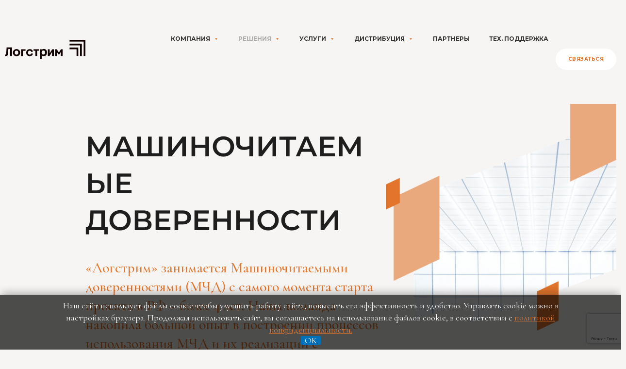

--- FILE ---
content_type: text/html; charset=UTF-8
request_url: https://logstream.ru/mashinochitayemyye-doverennosti/
body_size: 96520
content:
<!DOCTYPE html>
<html lang="ru-RU">
<head>
<meta charset="UTF-8">
<meta name="viewport" content="width=device-width, initial-scale=1">
	 <link rel="profile" href="https://gmpg.org/xfn/11"> 
	 <title>Машиночитаемые доверенности. Внедрение МЧД</title>
<meta name='robots' content='max-image-preview:large' />

<!-- All In One SEO Pack 3.7.1ob_start_detected [-1,-1] -->
<meta name="description"  content="Компания Логстрим имеет большой опыт в построении процессов использования МЧД и их реализации с использованием разнообразных систем документооборота (ECM-платформы)" />

<meta name="keywords"  content="Машиночитаемые доверенности,машиночитаемая доверенность,МЧД,Внедрение МЧД,МЧД доверенность,мчд машиночитаемая доверенность,мчд подпись,электронный мчд,электронные доверенности мчд," />

<script type="application/ld+json" class="aioseop-schema">{"@context":"https://schema.org","@graph":[{"@type":"Organization","@id":"https://logstream.ru/#organization","url":"https://logstream.ru/","name":"Logstream - автоматизация процессов обработки документов","sameAs":[]},{"@type":"WebSite","@id":"https://logstream.ru/#website","url":"https://logstream.ru/","name":"Logstream - автоматизация процессов обработки документов","publisher":{"@id":"https://logstream.ru/#organization"},"potentialAction":{"@type":"SearchAction","target":"https://logstream.ru/?s={search_term_string}","query-input":"required name=search_term_string"}},{"@type":"WebPage","@id":"https://logstream.ru/mashinochitayemyye-doverennosti/#webpage","url":"https://logstream.ru/mashinochitayemyye-doverennosti/","inLanguage":"ru-RU","name":"Машиночитаемые доверенности","isPartOf":{"@id":"https://logstream.ru/#website"},"breadcrumb":{"@id":"https://logstream.ru/mashinochitayemyye-doverennosti/#breadcrumblist"},"description":"Компания Логстрим имеет большой опыт в построении процессов использования МЧД и их реализации с использованием разнообразных систем документооборота (ECM-платформы)","datePublished":"2023-08-16T12:58:30+00:00","dateModified":"2023-08-22T07:52:06+00:00"},{"@type":"BreadcrumbList","@id":"https://logstream.ru/mashinochitayemyye-doverennosti/#breadcrumblist","itemListElement":[{"@type":"ListItem","position":1,"item":{"@type":"WebPage","@id":"https://logstream.ru/","url":"https://logstream.ru/","name":"Logstream - автоматизация процессов обработки документов"}},{"@type":"ListItem","position":2,"item":{"@type":"WebPage","@id":"https://logstream.ru/mashinochitayemyye-doverennosti/","url":"https://logstream.ru/mashinochitayemyye-doverennosti/","name":"Машиночитаемые доверенности"}}]}]}</script>
<link rel="canonical" href="https://logstream.ru/mashinochitayemyye-doverennosti/" />
<!-- All In One SEO Pack -->
<link rel='dns-prefetch' href='//fonts.googleapis.com' />
<link rel="alternate" type="application/rss+xml" title="Logstream - автоматизация процессов обработки документов &raquo; Лента" href="https://logstream.ru/feed/" />
<link rel="alternate" type="application/rss+xml" title="Logstream - автоматизация процессов обработки документов &raquo; Лента комментариев" href="https://logstream.ru/comments/feed/" />
<script>
window._wpemojiSettings = {"baseUrl":"https:\/\/s.w.org\/images\/core\/emoji\/15.0.3\/72x72\/","ext":".png","svgUrl":"https:\/\/s.w.org\/images\/core\/emoji\/15.0.3\/svg\/","svgExt":".svg","source":{"concatemoji":"https:\/\/logstream.ru\/wp-includes\/js\/wp-emoji-release.min.js?ver=6.5"}};
/*! This file is auto-generated */
!function(i,n){var o,s,e;function c(e){try{var t={supportTests:e,timestamp:(new Date).valueOf()};sessionStorage.setItem(o,JSON.stringify(t))}catch(e){}}function p(e,t,n){e.clearRect(0,0,e.canvas.width,e.canvas.height),e.fillText(t,0,0);var t=new Uint32Array(e.getImageData(0,0,e.canvas.width,e.canvas.height).data),r=(e.clearRect(0,0,e.canvas.width,e.canvas.height),e.fillText(n,0,0),new Uint32Array(e.getImageData(0,0,e.canvas.width,e.canvas.height).data));return t.every(function(e,t){return e===r[t]})}function u(e,t,n){switch(t){case"flag":return n(e,"\ud83c\udff3\ufe0f\u200d\u26a7\ufe0f","\ud83c\udff3\ufe0f\u200b\u26a7\ufe0f")?!1:!n(e,"\ud83c\uddfa\ud83c\uddf3","\ud83c\uddfa\u200b\ud83c\uddf3")&&!n(e,"\ud83c\udff4\udb40\udc67\udb40\udc62\udb40\udc65\udb40\udc6e\udb40\udc67\udb40\udc7f","\ud83c\udff4\u200b\udb40\udc67\u200b\udb40\udc62\u200b\udb40\udc65\u200b\udb40\udc6e\u200b\udb40\udc67\u200b\udb40\udc7f");case"emoji":return!n(e,"\ud83d\udc26\u200d\u2b1b","\ud83d\udc26\u200b\u2b1b")}return!1}function f(e,t,n){var r="undefined"!=typeof WorkerGlobalScope&&self instanceof WorkerGlobalScope?new OffscreenCanvas(300,150):i.createElement("canvas"),a=r.getContext("2d",{willReadFrequently:!0}),o=(a.textBaseline="top",a.font="600 32px Arial",{});return e.forEach(function(e){o[e]=t(a,e,n)}),o}function t(e){var t=i.createElement("script");t.src=e,t.defer=!0,i.head.appendChild(t)}"undefined"!=typeof Promise&&(o="wpEmojiSettingsSupports",s=["flag","emoji"],n.supports={everything:!0,everythingExceptFlag:!0},e=new Promise(function(e){i.addEventListener("DOMContentLoaded",e,{once:!0})}),new Promise(function(t){var n=function(){try{var e=JSON.parse(sessionStorage.getItem(o));if("object"==typeof e&&"number"==typeof e.timestamp&&(new Date).valueOf()<e.timestamp+604800&&"object"==typeof e.supportTests)return e.supportTests}catch(e){}return null}();if(!n){if("undefined"!=typeof Worker&&"undefined"!=typeof OffscreenCanvas&&"undefined"!=typeof URL&&URL.createObjectURL&&"undefined"!=typeof Blob)try{var e="postMessage("+f.toString()+"("+[JSON.stringify(s),u.toString(),p.toString()].join(",")+"));",r=new Blob([e],{type:"text/javascript"}),a=new Worker(URL.createObjectURL(r),{name:"wpTestEmojiSupports"});return void(a.onmessage=function(e){c(n=e.data),a.terminate(),t(n)})}catch(e){}c(n=f(s,u,p))}t(n)}).then(function(e){for(var t in e)n.supports[t]=e[t],n.supports.everything=n.supports.everything&&n.supports[t],"flag"!==t&&(n.supports.everythingExceptFlag=n.supports.everythingExceptFlag&&n.supports[t]);n.supports.everythingExceptFlag=n.supports.everythingExceptFlag&&!n.supports.flag,n.DOMReady=!1,n.readyCallback=function(){n.DOMReady=!0}}).then(function(){return e}).then(function(){var e;n.supports.everything||(n.readyCallback(),(e=n.source||{}).concatemoji?t(e.concatemoji):e.wpemoji&&e.twemoji&&(t(e.twemoji),t(e.wpemoji)))}))}((window,document),window._wpemojiSettings);
</script>
<style id='cf-frontend-style-inline-css'>
@font-face {
	font-family: 'Montserrat';
	font-weight: 400;
	font-display: auto;
	src: url('https://logstream.ru/wp-content/uploads/2022/12/Montserrat-Regular.ttf') format('truetype');
}
@font-face {
	font-family: 'Montserrat';
	font-weight: 600;
	font-display: auto;
	src: url('https://logstream.ru/wp-content/uploads/2022/12/Montserrat-SemiBold.ttf') format('truetype');
}
@font-face {
	font-family: 'Montserrat';
	font-weight: 700;
	font-display: auto;
	src: url('https://logstream.ru/wp-content/uploads/2022/12/Montserrat-Bold.ttf') format('truetype');
}
@font-face {
	font-family: 'Montserrat';
	font-weight: 900;
	font-display: auto;
	src: url('https://logstream.ru/wp-content/uploads/2022/12/Montserrat-Black.ttf') format('truetype');
}
@font-face {
	font-family: 'Cormorant Garamond';
	font-weight: 400;
	font-display: auto;
	src: url('https://logstream.ru/wp-content/uploads/2022/12/CormorantGaramond-Regular.ttf') format('truetype');
}
@font-face {
	font-family: 'Cormorant Garamond';
	font-weight: 500;
	font-display: auto;
	src: url('https://logstream.ru/wp-content/uploads/2022/12/CormorantGaramond-Medium.ttf') format('truetype');
}
</style>
<link rel='stylesheet' id='astra-theme-css-css' href='https://logstream.ru/wp-content/themes/astra/assets/css/minified/main.min.css?ver=4.7.3' media='all' />
<style id='astra-theme-css-inline-css'>
:root{--ast-post-nav-space:0;--ast-container-default-xlg-padding:3em;--ast-container-default-lg-padding:3em;--ast-container-default-slg-padding:2em;--ast-container-default-md-padding:3em;--ast-container-default-sm-padding:3em;--ast-container-default-xs-padding:2.4em;--ast-container-default-xxs-padding:1.8em;--ast-code-block-background:#EEEEEE;--ast-comment-inputs-background:#FAFAFA;--ast-normal-container-width:1400px;--ast-narrow-container-width:750px;--ast-blog-title-font-weight:normal;--ast-blog-meta-weight:inherit;}html{font-size:112.5%;}a{color:#e2752b;}a:hover,a:focus{color:var(--ast-global-color-1);}body,button,input,select,textarea,.ast-button,.ast-custom-button{font-family:'Cormorant Garamond',serif;font-weight:inherit;font-size:18px;font-size:1rem;line-height:var(--ast-body-line-height,1.43em);}blockquote{color:var(--ast-global-color-3);}h1,.entry-content h1,h2,.entry-content h2,h3,.entry-content h3,h4,.entry-content h4,h5,.entry-content h5,h6,.entry-content h6,.site-title,.site-title a{font-weight:600;}.site-title{font-size:35px;font-size:1.9444444444444rem;display:block;}.site-header .site-description{font-size:15px;font-size:0.83333333333333rem;display:none;}.entry-title{font-size:14px;font-size:0.77777777777778rem;}.archive .ast-article-post .ast-article-inner,.blog .ast-article-post .ast-article-inner,.archive .ast-article-post .ast-article-inner:hover,.blog .ast-article-post .ast-article-inner:hover{overflow:hidden;}h1,.entry-content h1{font-size:40px;font-size:2.2222222222222rem;font-weight:700;font-family:'Montserrat',sans-serif;line-height:1.4em;}h2,.entry-content h2{font-size:40px;font-size:2.2222222222222rem;font-weight:700;font-family:'Montserrat',sans-serif;line-height:1.3em;}h3,.entry-content h3{font-size:25px;font-size:1.3888888888889rem;font-weight:600;line-height:1.3em;}h4,.entry-content h4{font-size:24px;font-size:1.3333333333333rem;line-height:1.2em;font-weight:600;}h5,.entry-content h5{font-size:20px;font-size:1.1111111111111rem;line-height:1.2em;font-weight:600;}h6,.entry-content h6{font-size:16px;font-size:0.88888888888889rem;line-height:1.25em;font-weight:600;}::selection{background-color:var(--ast-global-color-0);color:#ffffff;}body,h1,.entry-title a,.entry-content h1,h2,.entry-content h2,h3,.entry-content h3,h4,.entry-content h4,h5,.entry-content h5,h6,.entry-content h6{color:var(--ast-global-color-3);}.tagcloud a:hover,.tagcloud a:focus,.tagcloud a.current-item{color:#000000;border-color:#e2752b;background-color:#e2752b;}input:focus,input[type="text"]:focus,input[type="email"]:focus,input[type="url"]:focus,input[type="password"]:focus,input[type="reset"]:focus,input[type="search"]:focus,textarea:focus{border-color:#e2752b;}input[type="radio"]:checked,input[type=reset],input[type="checkbox"]:checked,input[type="checkbox"]:hover:checked,input[type="checkbox"]:focus:checked,input[type=range]::-webkit-slider-thumb{border-color:#e2752b;background-color:#e2752b;box-shadow:none;}.site-footer a:hover + .post-count,.site-footer a:focus + .post-count{background:#e2752b;border-color:#e2752b;}.single .nav-links .nav-previous,.single .nav-links .nav-next{color:#e2752b;}.entry-meta,.entry-meta *{line-height:1.45;color:#e2752b;}.entry-meta a:not(.ast-button):hover,.entry-meta a:not(.ast-button):hover *,.entry-meta a:not(.ast-button):focus,.entry-meta a:not(.ast-button):focus *,.page-links > .page-link,.page-links .page-link:hover,.post-navigation a:hover{color:var(--ast-global-color-1);}#cat option,.secondary .calendar_wrap thead a,.secondary .calendar_wrap thead a:visited{color:#e2752b;}.secondary .calendar_wrap #today,.ast-progress-val span{background:#e2752b;}.secondary a:hover + .post-count,.secondary a:focus + .post-count{background:#e2752b;border-color:#e2752b;}.calendar_wrap #today > a{color:#000000;}.page-links .page-link,.single .post-navigation a{color:#e2752b;}.ast-search-menu-icon .search-form button.search-submit{padding:0 4px;}.ast-search-menu-icon form.search-form{padding-right:0;}.ast-search-menu-icon.slide-search input.search-field{width:0;}.ast-header-search .ast-search-menu-icon.ast-dropdown-active .search-form,.ast-header-search .ast-search-menu-icon.ast-dropdown-active .search-field:focus{transition:all 0.2s;}.search-form input.search-field:focus{outline:none;}.ast-archive-title{color:#3a3a3a;}.widget-title,.widget .wp-block-heading{font-size:25px;font-size:1.3888888888889rem;color:#3a3a3a;}.ast-single-post .entry-content a,.ast-comment-content a:not(.ast-comment-edit-reply-wrap a){text-decoration:underline;}.ast-single-post .wp-block-button .wp-block-button__link,.ast-single-post .elementor-button-wrapper .elementor-button,.ast-single-post .entry-content .uagb-tab a,.ast-single-post .entry-content .uagb-ifb-cta a,.ast-single-post .entry-content .wp-block-uagb-buttons a,.ast-single-post .entry-content .uabb-module-content a,.ast-single-post .entry-content .uagb-post-grid a,.ast-single-post .entry-content .uagb-timeline a,.ast-single-post .entry-content .uagb-toc__wrap a,.ast-single-post .entry-content .uagb-taxomony-box a,.ast-single-post .entry-content .woocommerce a,.entry-content .wp-block-latest-posts > li > a,.ast-single-post .entry-content .wp-block-file__button,li.ast-post-filter-single,.ast-single-post .wp-block-buttons .wp-block-button.is-style-outline .wp-block-button__link,.ast-single-post .ast-comment-content .comment-reply-link,.ast-single-post .ast-comment-content .comment-edit-link{text-decoration:none;}.ast-search-menu-icon.slide-search a:focus-visible:focus-visible,.astra-search-icon:focus-visible,#close:focus-visible,a:focus-visible,.ast-menu-toggle:focus-visible,.site .skip-link:focus-visible,.wp-block-loginout input:focus-visible,.wp-block-search.wp-block-search__button-inside .wp-block-search__inside-wrapper,.ast-header-navigation-arrow:focus-visible,.woocommerce .wc-proceed-to-checkout > .checkout-button:focus-visible,.woocommerce .woocommerce-MyAccount-navigation ul li a:focus-visible,.ast-orders-table__row .ast-orders-table__cell:focus-visible,.woocommerce .woocommerce-order-details .order-again > .button:focus-visible,.woocommerce .woocommerce-message a.button.wc-forward:focus-visible,.woocommerce #minus_qty:focus-visible,.woocommerce #plus_qty:focus-visible,a#ast-apply-coupon:focus-visible,.woocommerce .woocommerce-info a:focus-visible,.woocommerce .astra-shop-summary-wrap a:focus-visible,.woocommerce a.wc-forward:focus-visible,#ast-apply-coupon:focus-visible,.woocommerce-js .woocommerce-mini-cart-item a.remove:focus-visible,#close:focus-visible,.button.search-submit:focus-visible,#search_submit:focus,.normal-search:focus-visible,.ast-header-account-wrap:focus-visible{outline-style:dotted;outline-color:inherit;outline-width:thin;}input:focus,input[type="text"]:focus,input[type="email"]:focus,input[type="url"]:focus,input[type="password"]:focus,input[type="reset"]:focus,input[type="search"]:focus,input[type="number"]:focus,textarea:focus,.wp-block-search__input:focus,[data-section="section-header-mobile-trigger"] .ast-button-wrap .ast-mobile-menu-trigger-minimal:focus,.ast-mobile-popup-drawer.active .menu-toggle-close:focus,.woocommerce-ordering select.orderby:focus,#ast-scroll-top:focus,#coupon_code:focus,.woocommerce-page #comment:focus,.woocommerce #reviews #respond input#submit:focus,.woocommerce a.add_to_cart_button:focus,.woocommerce .button.single_add_to_cart_button:focus,.woocommerce .woocommerce-cart-form button:focus,.woocommerce .woocommerce-cart-form__cart-item .quantity .qty:focus,.woocommerce .woocommerce-billing-fields .woocommerce-billing-fields__field-wrapper .woocommerce-input-wrapper > .input-text:focus,.woocommerce #order_comments:focus,.woocommerce #place_order:focus,.woocommerce .woocommerce-address-fields .woocommerce-address-fields__field-wrapper .woocommerce-input-wrapper > .input-text:focus,.woocommerce .woocommerce-MyAccount-content form button:focus,.woocommerce .woocommerce-MyAccount-content .woocommerce-EditAccountForm .woocommerce-form-row .woocommerce-Input.input-text:focus,.woocommerce .ast-woocommerce-container .woocommerce-pagination ul.page-numbers li a:focus,body #content .woocommerce form .form-row .select2-container--default .select2-selection--single:focus,#ast-coupon-code:focus,.woocommerce.woocommerce-js .quantity input[type=number]:focus,.woocommerce-js .woocommerce-mini-cart-item .quantity input[type=number]:focus,.woocommerce p#ast-coupon-trigger:focus{border-style:dotted;border-color:inherit;border-width:thin;}input{outline:none;}.ast-logo-title-inline .site-logo-img{padding-right:1em;}body .ast-oembed-container *{position:absolute;top:0;width:100%;height:100%;left:0;}body .wp-block-embed-pocket-casts .ast-oembed-container *{position:unset;}.ast-single-post-featured-section + article {margin-top: 2em;}.site-content .ast-single-post-featured-section img {width: 100%;overflow: hidden;object-fit: cover;}.site > .ast-single-related-posts-container {margin-top: 0;}@media (min-width: 922px) {.ast-desktop .ast-container--narrow {max-width: var(--ast-narrow-container-width);margin: 0 auto;}}.ast-page-builder-template .hentry {margin: 0;}.ast-page-builder-template .site-content > .ast-container {max-width: 100%;padding: 0;}.ast-page-builder-template .site .site-content #primary {padding: 0;margin: 0;}.ast-page-builder-template .no-results {text-align: center;margin: 4em auto;}.ast-page-builder-template .ast-pagination {padding: 2em;}.ast-page-builder-template .entry-header.ast-no-title.ast-no-thumbnail {margin-top: 0;}.ast-page-builder-template .entry-header.ast-header-without-markup {margin-top: 0;margin-bottom: 0;}.ast-page-builder-template .entry-header.ast-no-title.ast-no-meta {margin-bottom: 0;}.ast-page-builder-template.single .post-navigation {padding-bottom: 2em;}.ast-page-builder-template.single-post .site-content > .ast-container {max-width: 100%;}.ast-page-builder-template .entry-header {margin-top: 2em;margin-left: auto;margin-right: auto;}.ast-page-builder-template .ast-archive-description {margin: 2em auto 0;padding-left: 20px;padding-right: 20px;}.ast-page-builder-template .ast-row {margin-left: 0;margin-right: 0;}.single.ast-page-builder-template .entry-header + .entry-content,.single.ast-page-builder-template .ast-single-entry-banner + .site-content article .entry-content {margin-bottom: 2em;}@media(min-width: 921px) {.ast-page-builder-template.archive.ast-right-sidebar .ast-row article,.ast-page-builder-template.archive.ast-left-sidebar .ast-row article {padding-left: 0;padding-right: 0;}}@media (max-width:921.9px){#ast-desktop-header{display:none;}}@media (min-width:922px){#ast-mobile-header{display:none;}}.wp-block-buttons.aligncenter{justify-content:center;}@media (max-width:921px){.ast-theme-transparent-header #primary,.ast-theme-transparent-header #secondary{padding:0;}}@media (max-width:921px){.ast-plain-container.ast-no-sidebar #primary{padding:0;}}.ast-plain-container.ast-no-sidebar #primary{margin-top:0;margin-bottom:0;}.wp-block-button.is-style-outline .wp-block-button__link{border-color:var(--ast-global-color-0);}div.wp-block-button.is-style-outline > .wp-block-button__link:not(.has-text-color),div.wp-block-button.wp-block-button__link.is-style-outline:not(.has-text-color){color:var(--ast-global-color-0);}.wp-block-button.is-style-outline .wp-block-button__link:hover,.wp-block-buttons .wp-block-button.is-style-outline .wp-block-button__link:focus,.wp-block-buttons .wp-block-button.is-style-outline > .wp-block-button__link:not(.has-text-color):hover,.wp-block-buttons .wp-block-button.wp-block-button__link.is-style-outline:not(.has-text-color):hover{color:#ffffff;background-color:var(--ast-global-color-1);border-color:var(--ast-global-color-1);}.post-page-numbers.current .page-link,.ast-pagination .page-numbers.current{color:#ffffff;border-color:var(--ast-global-color-0);background-color:var(--ast-global-color-0);}.wp-block-button.is-style-outline .wp-block-button__link.wp-element-button,.ast-outline-button{border-color:var(--ast-global-color-0);font-family:inherit;font-weight:inherit;line-height:1em;}.wp-block-buttons .wp-block-button.is-style-outline > .wp-block-button__link:not(.has-text-color),.wp-block-buttons .wp-block-button.wp-block-button__link.is-style-outline:not(.has-text-color),.ast-outline-button{color:var(--ast-global-color-0);}.wp-block-button.is-style-outline .wp-block-button__link:hover,.wp-block-buttons .wp-block-button.is-style-outline .wp-block-button__link:focus,.wp-block-buttons .wp-block-button.is-style-outline > .wp-block-button__link:not(.has-text-color):hover,.wp-block-buttons .wp-block-button.wp-block-button__link.is-style-outline:not(.has-text-color):hover,.ast-outline-button:hover,.ast-outline-button:focus,.wp-block-uagb-buttons-child .uagb-buttons-repeater.ast-outline-button:hover,.wp-block-uagb-buttons-child .uagb-buttons-repeater.ast-outline-button:focus{color:#ffffff;background-color:var(--ast-global-color-1);border-color:var(--ast-global-color-1);}.entry-content[ast-blocks-layout] > figure{margin-bottom:1em;}h1.widget-title{font-weight:700;}h2.widget-title{font-weight:700;}h3.widget-title{font-weight:600;}#page{display:flex;flex-direction:column;min-height:100vh;}.ast-404-layout-1 h1.page-title{color:var(--ast-global-color-2);}.single .post-navigation a{line-height:1em;height:inherit;}.error-404 .page-sub-title{font-size:1.5rem;font-weight:inherit;}.search .site-content .content-area .search-form{margin-bottom:0;}#page .site-content{flex-grow:1;}.widget{margin-bottom:1.25em;}#secondary li{line-height:1.5em;}#secondary .wp-block-group h2{margin-bottom:0.7em;}#secondary h2{font-size:1.7rem;}.ast-separate-container .ast-article-post,.ast-separate-container .ast-article-single,.ast-separate-container .comment-respond{padding:3em;}.ast-separate-container .ast-article-single .ast-article-single{padding:0;}.ast-article-single .wp-block-post-template-is-layout-grid{padding-left:0;}.ast-separate-container .comments-title,.ast-narrow-container .comments-title{padding:1.5em 2em;}.ast-page-builder-template .comment-form-textarea,.ast-comment-formwrap .ast-grid-common-col{padding:0;}.ast-comment-formwrap{padding:0;display:inline-flex;column-gap:20px;width:100%;margin-left:0;margin-right:0;}.comments-area textarea#comment:focus,.comments-area textarea#comment:active,.comments-area .ast-comment-formwrap input[type="text"]:focus,.comments-area .ast-comment-formwrap input[type="text"]:active {box-shadow:none;outline:none;}.archive.ast-page-builder-template .entry-header{margin-top:2em;}.ast-page-builder-template .ast-comment-formwrap{width:100%;}.entry-title{margin-bottom:0.5em;}.ast-archive-description p{font-size:inherit;font-weight:inherit;line-height:inherit;}.ast-separate-container .ast-comment-list li.depth-1,.hentry{margin-bottom:2em;}@media (min-width:921px){.ast-left-sidebar.ast-page-builder-template #secondary,.archive.ast-right-sidebar.ast-page-builder-template .site-main{padding-left:20px;padding-right:20px;}}@media (max-width:544px){.ast-comment-formwrap.ast-row{column-gap:10px;display:inline-block;}#ast-commentform .ast-grid-common-col{position:relative;width:100%;}}@media (min-width:1201px){.ast-separate-container .ast-article-post,.ast-separate-container .ast-article-single,.ast-separate-container .ast-author-box,.ast-separate-container .ast-404-layout-1,.ast-separate-container .no-results{padding:3em;}}@media (max-width:921px){.ast-separate-container #primary,.ast-separate-container #secondary{padding:1.5em 0;}#primary,#secondary{padding:1.5em 0;margin:0;}.ast-left-sidebar #content > .ast-container{display:flex;flex-direction:column-reverse;width:100%;}}@media (min-width:922px){.ast-separate-container.ast-right-sidebar #primary,.ast-separate-container.ast-left-sidebar #primary{border:0;}.search-no-results.ast-separate-container #primary{margin-bottom:4em;}}.wp-block-button .wp-block-button__link{color:#ffffff;}.wp-block-button .wp-block-button__link:hover,.wp-block-button .wp-block-button__link:focus{color:#ffffff;background-color:var(--ast-global-color-1);border-color:var(--ast-global-color-1);}.elementor-widget-heading h1.elementor-heading-title{line-height:1.4em;}.elementor-widget-heading h2.elementor-heading-title{line-height:1.3em;}.elementor-widget-heading h3.elementor-heading-title{line-height:1.3em;}.elementor-widget-heading h4.elementor-heading-title{line-height:1.2em;}.elementor-widget-heading h5.elementor-heading-title{line-height:1.2em;}.elementor-widget-heading h6.elementor-heading-title{line-height:1.25em;}.wp-block-button .wp-block-button__link,.wp-block-search .wp-block-search__button,body .wp-block-file .wp-block-file__button{border-color:var(--ast-global-color-0);background-color:var(--ast-global-color-0);color:#ffffff;font-family:inherit;font-weight:inherit;line-height:1em;padding-top:15px;padding-right:30px;padding-bottom:15px;padding-left:30px;}@media (max-width:921px){.wp-block-button .wp-block-button__link,.wp-block-search .wp-block-search__button,body .wp-block-file .wp-block-file__button{padding-top:14px;padding-right:28px;padding-bottom:14px;padding-left:28px;}}@media (max-width:544px){.wp-block-button .wp-block-button__link,.wp-block-search .wp-block-search__button,body .wp-block-file .wp-block-file__button{padding-top:12px;padding-right:24px;padding-bottom:12px;padding-left:24px;}}.menu-toggle,button,.ast-button,.ast-custom-button,.button,input#submit,input[type="button"],input[type="submit"],input[type="reset"],form[CLASS*="wp-block-search__"].wp-block-search .wp-block-search__inside-wrapper .wp-block-search__button,body .wp-block-file .wp-block-file__button,.search .search-submit{border-style:solid;border-top-width:0;border-right-width:0;border-left-width:0;border-bottom-width:0;color:#ffffff;border-color:var(--ast-global-color-0);background-color:var(--ast-global-color-0);padding-top:15px;padding-right:30px;padding-bottom:15px;padding-left:30px;font-family:inherit;font-weight:inherit;line-height:1em;}button:focus,.menu-toggle:hover,button:hover,.ast-button:hover,.ast-custom-button:hover .button:hover,.ast-custom-button:hover ,input[type=reset]:hover,input[type=reset]:focus,input#submit:hover,input#submit:focus,input[type="button"]:hover,input[type="button"]:focus,input[type="submit"]:hover,input[type="submit"]:focus,form[CLASS*="wp-block-search__"].wp-block-search .wp-block-search__inside-wrapper .wp-block-search__button:hover,form[CLASS*="wp-block-search__"].wp-block-search .wp-block-search__inside-wrapper .wp-block-search__button:focus,body .wp-block-file .wp-block-file__button:hover,body .wp-block-file .wp-block-file__button:focus{color:#ffffff;background-color:var(--ast-global-color-1);border-color:var(--ast-global-color-1);}form[CLASS*="wp-block-search__"].wp-block-search .wp-block-search__inside-wrapper .wp-block-search__button.has-icon{padding-top:calc(15px - 3px);padding-right:calc(30px - 3px);padding-bottom:calc(15px - 3px);padding-left:calc(30px - 3px);}@media (max-width:921px){.menu-toggle,button,.ast-button,.ast-custom-button,.button,input#submit,input[type="button"],input[type="submit"],input[type="reset"],form[CLASS*="wp-block-search__"].wp-block-search .wp-block-search__inside-wrapper .wp-block-search__button,body .wp-block-file .wp-block-file__button,.search .search-submit{padding-top:14px;padding-right:28px;padding-bottom:14px;padding-left:28px;}}@media (max-width:544px){.menu-toggle,button,.ast-button,.ast-custom-button,.button,input#submit,input[type="button"],input[type="submit"],input[type="reset"],form[CLASS*="wp-block-search__"].wp-block-search .wp-block-search__inside-wrapper .wp-block-search__button,body .wp-block-file .wp-block-file__button,.search .search-submit{padding-top:12px;padding-right:24px;padding-bottom:12px;padding-left:24px;}}@media (max-width:921px){.ast-mobile-header-stack .main-header-bar .ast-search-menu-icon{display:inline-block;}.ast-header-break-point.ast-header-custom-item-outside .ast-mobile-header-stack .main-header-bar .ast-search-icon{margin:0;}.ast-comment-avatar-wrap img{max-width:2.5em;}.ast-comment-meta{padding:0 1.8888em 1.3333em;}.ast-separate-container .ast-comment-list li.depth-1{padding:1.5em 2.14em;}.ast-separate-container .comment-respond{padding:2em 2.14em;}}@media (min-width:544px){.ast-container{max-width:100%;}}@media (max-width:544px){.ast-separate-container .ast-article-post,.ast-separate-container .ast-article-single,.ast-separate-container .comments-title,.ast-separate-container .ast-archive-description{padding:1.5em 1em;}.ast-separate-container #content .ast-container{padding-left:0.54em;padding-right:0.54em;}.ast-separate-container .ast-comment-list .bypostauthor{padding:.5em;}.ast-search-menu-icon.ast-dropdown-active .search-field{width:170px;}} #ast-mobile-header .ast-site-header-cart-li a{pointer-events:none;} #ast-desktop-header .ast-site-header-cart-li a{pointer-events:none;}.ast-separate-container{background-color:#f6f5f3;background-image:none;}@media (max-width:921px){.site-title{display:block;}.site-header .site-description{display:none;}h1,.entry-content h1{font-size:30px;}h2,.entry-content h2{font-size:25px;}h3,.entry-content h3{font-size:20px;}}@media (max-width:544px){.site-title{display:block;}.site-header .site-description{display:none;}h1,.entry-content h1{font-size:30px;}h2,.entry-content h2{font-size:25px;}h3,.entry-content h3{font-size:20px;}}@media (max-width:921px){html{font-size:102.6%;}}@media (max-width:544px){html{font-size:102.6%;}}@media (min-width:922px){.ast-container{max-width:1440px;}}@media (min-width:922px){.site-content .ast-container{display:flex;}}@media (max-width:921px){.site-content .ast-container{flex-direction:column;}}@media (min-width:922px){.main-header-menu .sub-menu .menu-item.ast-left-align-sub-menu:hover > .sub-menu,.main-header-menu .sub-menu .menu-item.ast-left-align-sub-menu.focus > .sub-menu{margin-left:-0px;}}.site .comments-area{padding-bottom:3em;}.wp-block-file {display: flex;align-items: center;flex-wrap: wrap;justify-content: space-between;}.wp-block-pullquote {border: none;}.wp-block-pullquote blockquote::before {content: "\201D";font-family: "Helvetica",sans-serif;display: flex;transform: rotate( 180deg );font-size: 6rem;font-style: normal;line-height: 1;font-weight: bold;align-items: center;justify-content: center;}.has-text-align-right > blockquote::before {justify-content: flex-start;}.has-text-align-left > blockquote::before {justify-content: flex-end;}figure.wp-block-pullquote.is-style-solid-color blockquote {max-width: 100%;text-align: inherit;}html body {--wp--custom--ast-default-block-top-padding: 3em;--wp--custom--ast-default-block-right-padding: 3em;--wp--custom--ast-default-block-bottom-padding: 3em;--wp--custom--ast-default-block-left-padding: 3em;--wp--custom--ast-container-width: 1400px;--wp--custom--ast-content-width-size: 1400px;--wp--custom--ast-wide-width-size: calc(1400px + var(--wp--custom--ast-default-block-left-padding) + var(--wp--custom--ast-default-block-right-padding));}.ast-narrow-container {--wp--custom--ast-content-width-size: 750px;--wp--custom--ast-wide-width-size: 750px;}@media(max-width: 921px) {html body {--wp--custom--ast-default-block-top-padding: 3em;--wp--custom--ast-default-block-right-padding: 2em;--wp--custom--ast-default-block-bottom-padding: 3em;--wp--custom--ast-default-block-left-padding: 2em;}}@media(max-width: 544px) {html body {--wp--custom--ast-default-block-top-padding: 3em;--wp--custom--ast-default-block-right-padding: 1.5em;--wp--custom--ast-default-block-bottom-padding: 3em;--wp--custom--ast-default-block-left-padding: 1.5em;}}.entry-content > .wp-block-group,.entry-content > .wp-block-cover,.entry-content > .wp-block-columns {padding-top: var(--wp--custom--ast-default-block-top-padding);padding-right: var(--wp--custom--ast-default-block-right-padding);padding-bottom: var(--wp--custom--ast-default-block-bottom-padding);padding-left: var(--wp--custom--ast-default-block-left-padding);}.ast-plain-container.ast-no-sidebar .entry-content > .alignfull,.ast-page-builder-template .ast-no-sidebar .entry-content > .alignfull {margin-left: calc( -50vw + 50%);margin-right: calc( -50vw + 50%);max-width: 100vw;width: 100vw;}.ast-plain-container.ast-no-sidebar .entry-content .alignfull .alignfull,.ast-page-builder-template.ast-no-sidebar .entry-content .alignfull .alignfull,.ast-plain-container.ast-no-sidebar .entry-content .alignfull .alignwide,.ast-page-builder-template.ast-no-sidebar .entry-content .alignfull .alignwide,.ast-plain-container.ast-no-sidebar .entry-content .alignwide .alignfull,.ast-page-builder-template.ast-no-sidebar .entry-content .alignwide .alignfull,.ast-plain-container.ast-no-sidebar .entry-content .alignwide .alignwide,.ast-page-builder-template.ast-no-sidebar .entry-content .alignwide .alignwide,.ast-plain-container.ast-no-sidebar .entry-content .wp-block-column .alignfull,.ast-page-builder-template.ast-no-sidebar .entry-content .wp-block-column .alignfull,.ast-plain-container.ast-no-sidebar .entry-content .wp-block-column .alignwide,.ast-page-builder-template.ast-no-sidebar .entry-content .wp-block-column .alignwide {margin-left: auto;margin-right: auto;width: 100%;}[ast-blocks-layout] .wp-block-separator:not(.is-style-dots) {height: 0;}[ast-blocks-layout] .wp-block-separator {margin: 20px auto;}[ast-blocks-layout] .wp-block-separator:not(.is-style-wide):not(.is-style-dots) {max-width: 100px;}[ast-blocks-layout] .wp-block-separator.has-background {padding: 0;}.entry-content[ast-blocks-layout] > * {max-width: var(--wp--custom--ast-content-width-size);margin-left: auto;margin-right: auto;}.entry-content[ast-blocks-layout] > .alignwide {max-width: var(--wp--custom--ast-wide-width-size);}.entry-content[ast-blocks-layout] .alignfull {max-width: none;}.entry-content .wp-block-columns {margin-bottom: 0;}blockquote {margin: 1.5em;border-color: rgba(0,0,0,0.05);}.wp-block-quote:not(.has-text-align-right):not(.has-text-align-center) {border-left: 5px solid rgba(0,0,0,0.05);}.has-text-align-right > blockquote,blockquote.has-text-align-right {border-right: 5px solid rgba(0,0,0,0.05);}.has-text-align-left > blockquote,blockquote.has-text-align-left {border-left: 5px solid rgba(0,0,0,0.05);}.wp-block-site-tagline,.wp-block-latest-posts .read-more {margin-top: 15px;}.wp-block-loginout p label {display: block;}.wp-block-loginout p:not(.login-remember):not(.login-submit) input {width: 100%;}.wp-block-loginout input:focus {border-color: transparent;}.wp-block-loginout input:focus {outline: thin dotted;}.entry-content .wp-block-media-text .wp-block-media-text__content {padding: 0 0 0 8%;}.entry-content .wp-block-media-text.has-media-on-the-right .wp-block-media-text__content {padding: 0 8% 0 0;}.entry-content .wp-block-media-text.has-background .wp-block-media-text__content {padding: 8%;}.entry-content .wp-block-cover:not([class*="background-color"]) .wp-block-cover__inner-container,.entry-content .wp-block-cover:not([class*="background-color"]) .wp-block-cover-image-text,.entry-content .wp-block-cover:not([class*="background-color"]) .wp-block-cover-text,.entry-content .wp-block-cover-image:not([class*="background-color"]) .wp-block-cover__inner-container,.entry-content .wp-block-cover-image:not([class*="background-color"]) .wp-block-cover-image-text,.entry-content .wp-block-cover-image:not([class*="background-color"]) .wp-block-cover-text {color: var(--ast-global-color-5);}.wp-block-loginout .login-remember input {width: 1.1rem;height: 1.1rem;margin: 0 5px 4px 0;vertical-align: middle;}.wp-block-latest-posts > li > *:first-child,.wp-block-latest-posts:not(.is-grid) > li:first-child {margin-top: 0;}.entry-content .wp-block-buttons,.entry-content .wp-block-uagb-buttons {margin-bottom: 1.5em;}.wp-block-search__inside-wrapper .wp-block-search__input {padding: 0 10px;color: var(--ast-global-color-3);background: var(--ast-global-color-5);border-color: var(--ast-border-color);}.wp-block-latest-posts .read-more {margin-bottom: 1.5em;}.wp-block-search__no-button .wp-block-search__inside-wrapper .wp-block-search__input {padding-top: 5px;padding-bottom: 5px;}.wp-block-latest-posts .wp-block-latest-posts__post-date,.wp-block-latest-posts .wp-block-latest-posts__post-author {font-size: 1rem;}.wp-block-latest-posts > li > *,.wp-block-latest-posts:not(.is-grid) > li {margin-top: 12px;margin-bottom: 12px;}.ast-page-builder-template .entry-content[ast-blocks-layout] > *,.ast-page-builder-template .entry-content[ast-blocks-layout] > .alignfull > * {max-width: none;}.ast-page-builder-template .entry-content[ast-blocks-layout] > .alignwide > * {max-width: var(--wp--custom--ast-wide-width-size);}.ast-page-builder-template .entry-content[ast-blocks-layout] > .inherit-container-width > *,.ast-page-builder-template .entry-content[ast-blocks-layout] > * > *,.entry-content[ast-blocks-layout] > .wp-block-cover .wp-block-cover__inner-container {max-width: var(--wp--custom--ast-content-width-size);margin-left: auto;margin-right: auto;}.entry-content[ast-blocks-layout] .wp-block-cover:not(.alignleft):not(.alignright) {width: auto;}@media(max-width: 1200px) {.ast-separate-container .entry-content > .alignfull,.ast-separate-container .entry-content[ast-blocks-layout] > .alignwide,.ast-plain-container .entry-content[ast-blocks-layout] > .alignwide,.ast-plain-container .entry-content .alignfull {margin-left: calc(-1 * min(var(--ast-container-default-xlg-padding),20px)) ;margin-right: calc(-1 * min(var(--ast-container-default-xlg-padding),20px));}}@media(min-width: 1201px) {.ast-separate-container .entry-content > .alignfull {margin-left: calc(-1 * var(--ast-container-default-xlg-padding) );margin-right: calc(-1 * var(--ast-container-default-xlg-padding) );}.ast-separate-container .entry-content[ast-blocks-layout] > .alignwide,.ast-plain-container .entry-content[ast-blocks-layout] > .alignwide {margin-left: calc(-1 * var(--wp--custom--ast-default-block-left-padding) );margin-right: calc(-1 * var(--wp--custom--ast-default-block-right-padding) );}}@media(min-width: 921px) {.ast-separate-container .entry-content .wp-block-group.alignwide:not(.inherit-container-width) > :where(:not(.alignleft):not(.alignright)),.ast-plain-container .entry-content .wp-block-group.alignwide:not(.inherit-container-width) > :where(:not(.alignleft):not(.alignright)) {max-width: calc( var(--wp--custom--ast-content-width-size) + 80px );}.ast-plain-container.ast-right-sidebar .entry-content[ast-blocks-layout] .alignfull,.ast-plain-container.ast-left-sidebar .entry-content[ast-blocks-layout] .alignfull {margin-left: -60px;margin-right: -60px;}}@media(min-width: 544px) {.entry-content > .alignleft {margin-right: 20px;}.entry-content > .alignright {margin-left: 20px;}}@media (max-width:544px){.wp-block-columns .wp-block-column:not(:last-child){margin-bottom:20px;}.wp-block-latest-posts{margin:0;}}@media( max-width: 600px ) {.entry-content .wp-block-media-text .wp-block-media-text__content,.entry-content .wp-block-media-text.has-media-on-the-right .wp-block-media-text__content {padding: 8% 0 0;}.entry-content .wp-block-media-text.has-background .wp-block-media-text__content {padding: 8%;}}.ast-page-builder-template .entry-header {padding-left: 0;}.ast-narrow-container .site-content .wp-block-uagb-image--align-full .wp-block-uagb-image__figure {max-width: 100%;margin-left: auto;margin-right: auto;}:root .has-ast-global-color-0-color{color:var(--ast-global-color-0);}:root .has-ast-global-color-0-background-color{background-color:var(--ast-global-color-0);}:root .wp-block-button .has-ast-global-color-0-color{color:var(--ast-global-color-0);}:root .wp-block-button .has-ast-global-color-0-background-color{background-color:var(--ast-global-color-0);}:root .has-ast-global-color-1-color{color:var(--ast-global-color-1);}:root .has-ast-global-color-1-background-color{background-color:var(--ast-global-color-1);}:root .wp-block-button .has-ast-global-color-1-color{color:var(--ast-global-color-1);}:root .wp-block-button .has-ast-global-color-1-background-color{background-color:var(--ast-global-color-1);}:root .has-ast-global-color-2-color{color:var(--ast-global-color-2);}:root .has-ast-global-color-2-background-color{background-color:var(--ast-global-color-2);}:root .wp-block-button .has-ast-global-color-2-color{color:var(--ast-global-color-2);}:root .wp-block-button .has-ast-global-color-2-background-color{background-color:var(--ast-global-color-2);}:root .has-ast-global-color-3-color{color:var(--ast-global-color-3);}:root .has-ast-global-color-3-background-color{background-color:var(--ast-global-color-3);}:root .wp-block-button .has-ast-global-color-3-color{color:var(--ast-global-color-3);}:root .wp-block-button .has-ast-global-color-3-background-color{background-color:var(--ast-global-color-3);}:root .has-ast-global-color-4-color{color:var(--ast-global-color-4);}:root .has-ast-global-color-4-background-color{background-color:var(--ast-global-color-4);}:root .wp-block-button .has-ast-global-color-4-color{color:var(--ast-global-color-4);}:root .wp-block-button .has-ast-global-color-4-background-color{background-color:var(--ast-global-color-4);}:root .has-ast-global-color-5-color{color:var(--ast-global-color-5);}:root .has-ast-global-color-5-background-color{background-color:var(--ast-global-color-5);}:root .wp-block-button .has-ast-global-color-5-color{color:var(--ast-global-color-5);}:root .wp-block-button .has-ast-global-color-5-background-color{background-color:var(--ast-global-color-5);}:root .has-ast-global-color-6-color{color:var(--ast-global-color-6);}:root .has-ast-global-color-6-background-color{background-color:var(--ast-global-color-6);}:root .wp-block-button .has-ast-global-color-6-color{color:var(--ast-global-color-6);}:root .wp-block-button .has-ast-global-color-6-background-color{background-color:var(--ast-global-color-6);}:root .has-ast-global-color-7-color{color:var(--ast-global-color-7);}:root .has-ast-global-color-7-background-color{background-color:var(--ast-global-color-7);}:root .wp-block-button .has-ast-global-color-7-color{color:var(--ast-global-color-7);}:root .wp-block-button .has-ast-global-color-7-background-color{background-color:var(--ast-global-color-7);}:root .has-ast-global-color-8-color{color:var(--ast-global-color-8);}:root .has-ast-global-color-8-background-color{background-color:var(--ast-global-color-8);}:root .wp-block-button .has-ast-global-color-8-color{color:var(--ast-global-color-8);}:root .wp-block-button .has-ast-global-color-8-background-color{background-color:var(--ast-global-color-8);}:root{--ast-global-color-0:#0170B9;--ast-global-color-1:#3a3a3a;--ast-global-color-2:#3a3a3a;--ast-global-color-3:#4B4F58;--ast-global-color-4:#F5F5F5;--ast-global-color-5:#FFFFFF;--ast-global-color-6:#E5E5E5;--ast-global-color-7:#424242;--ast-global-color-8:#000000;}:root {--ast-border-color : var(--ast-global-color-6);}.ast-single-entry-banner {-js-display: flex;display: flex;flex-direction: column;justify-content: center;text-align: center;position: relative;background: #eeeeee;}.ast-single-entry-banner[data-banner-layout="layout-1"] {max-width: 1400px;background: inherit;padding: 20px 0;}.ast-single-entry-banner[data-banner-width-type="custom"] {margin: 0 auto;width: 100%;}.ast-single-entry-banner + .site-content .entry-header {margin-bottom: 0;}.site .ast-author-avatar {--ast-author-avatar-size: ;}a.ast-underline-text {text-decoration: underline;}.ast-container > .ast-terms-link {position: relative;display: block;}a.ast-button.ast-badge-tax {padding: 4px 8px;border-radius: 3px;font-size: inherit;}header.entry-header .entry-title{font-size:22px;font-size:1.2222222222222rem;}header.entry-header > *:not(:last-child){margin-bottom:10px;}.ast-archive-entry-banner {-js-display: flex;display: flex;flex-direction: column;justify-content: center;text-align: center;position: relative;background: #eeeeee;}.ast-archive-entry-banner[data-banner-width-type="custom"] {margin: 0 auto;width: 100%;}.ast-archive-entry-banner[data-banner-layout="layout-1"] {background: inherit;padding: 20px 0;text-align: left;}body.archive .ast-archive-description{max-width:1400px;width:100%;text-align:left;padding-top:3em;padding-right:3em;padding-bottom:3em;padding-left:3em;}body.archive .ast-archive-description .ast-archive-title,body.archive .ast-archive-description .ast-archive-title *{font-size:40px;font-size:2.2222222222222rem;}body.archive .ast-archive-description > *:not(:last-child){margin-bottom:10px;}@media (max-width:921px){body.archive .ast-archive-description{text-align:left;}}@media (max-width:544px){body.archive .ast-archive-description{text-align:left;}}.ast-breadcrumbs .trail-browse,.ast-breadcrumbs .trail-items,.ast-breadcrumbs .trail-items li{display:inline-block;margin:0;padding:0;border:none;background:inherit;text-indent:0;text-decoration:none;}.ast-breadcrumbs .trail-browse{font-size:inherit;font-style:inherit;font-weight:inherit;color:inherit;}.ast-breadcrumbs .trail-items{list-style:none;}.trail-items li::after{padding:0 0.3em;content:"\00bb";}.trail-items li:last-of-type::after{display:none;}.trail-items li::after{content:"\003E";}.ast-breadcrumbs-wrapper,.ast-breadcrumbs-wrapper *{font-family:Cormorant Garamond,Helvetica,Arial,sans-serif;font-size:16px;font-size:0.88888888888889rem;}.ast-breadcrumbs-wrapper,.main-header-bar.ast-header-breadcrumb{background-color:rgba(0,0,0,0);}.main-header-bar.ast-header-breadcrumb,.ast-header-break-point .main-header-bar.ast-header-breadcrumb,.ast-header-break-point .header-main-layout-2 .main-header-bar.ast-header-breadcrumb,.ast-header-break-point .ast-mobile-header-stack .main-header-bar.ast-header-breadcrumb,.ast-default-menu-enable.ast-main-header-nav-open.ast-header-break-point .main-header-bar-wrap .main-header-bar.ast-header-breadcrumb,.ast-main-header-nav-open .main-header-bar-wrap .main-header-bar.ast-header-breadcrumb{padding-top:25px;padding-left:80px;}.ast-breadcrumbs-wrapper{text-align:left;}.ast-header-breadcrumb{padding-top:10px;padding-bottom:10px;width:100%;}.ast-default-menu-enable.ast-main-header-nav-open.ast-header-break-point .main-header-bar.ast-header-breadcrumb,.ast-main-header-nav-open .main-header-bar.ast-header-breadcrumb{padding-top:1em;padding-bottom:1em;}.ast-header-break-point .main-header-bar.ast-header-breadcrumb{border-bottom-width:1px;border-bottom-color:#eaeaea;border-bottom-style:solid;}.ast-breadcrumbs-wrapper{line-height:1.4;}.ast-breadcrumbs-wrapper .rank-math-breadcrumb p{margin-bottom:0px;}.ast-breadcrumbs-wrapper{display:block;width:100%;}h1,.entry-content h1,h2,.entry-content h2,h3,.entry-content h3,h4,.entry-content h4,h5,.entry-content h5,h6,.entry-content h6{color:#3a3a3a;}.entry-title a{color:#3a3a3a;}@media (max-width:921px){.ast-builder-grid-row-container.ast-builder-grid-row-tablet-3-firstrow .ast-builder-grid-row > *:first-child,.ast-builder-grid-row-container.ast-builder-grid-row-tablet-3-lastrow .ast-builder-grid-row > *:last-child{grid-column:1 / -1;}}@media (max-width:544px){.ast-builder-grid-row-container.ast-builder-grid-row-mobile-3-firstrow .ast-builder-grid-row > *:first-child,.ast-builder-grid-row-container.ast-builder-grid-row-mobile-3-lastrow .ast-builder-grid-row > *:last-child{grid-column:1 / -1;}}.ast-builder-layout-element[data-section="title_tagline"]{display:flex;}@media (max-width:921px){.ast-header-break-point .ast-builder-layout-element[data-section="title_tagline"]{display:flex;}}@media (max-width:544px){.ast-header-break-point .ast-builder-layout-element[data-section="title_tagline"]{display:flex;}}.ast-builder-menu-1{font-family:inherit;font-weight:inherit;}.ast-builder-menu-1 .sub-menu,.ast-builder-menu-1 .inline-on-mobile .sub-menu{border-top-width:2px;border-bottom-width:0px;border-right-width:0px;border-left-width:0px;border-color:var(--ast-global-color-0);border-style:solid;}.ast-builder-menu-1 .main-header-menu > .menu-item > .sub-menu,.ast-builder-menu-1 .main-header-menu > .menu-item > .astra-full-megamenu-wrapper{margin-top:0px;}.ast-desktop .ast-builder-menu-1 .main-header-menu > .menu-item > .sub-menu:before,.ast-desktop .ast-builder-menu-1 .main-header-menu > .menu-item > .astra-full-megamenu-wrapper:before{height:calc( 0px + 5px );}.ast-desktop .ast-builder-menu-1 .menu-item .sub-menu .menu-link{border-style:none;}@media (max-width:921px){.ast-header-break-point .ast-builder-menu-1 .menu-item.menu-item-has-children > .ast-menu-toggle{top:0;}.ast-builder-menu-1 .inline-on-mobile .menu-item.menu-item-has-children > .ast-menu-toggle{right:-15px;}.ast-builder-menu-1 .menu-item-has-children > .menu-link:after{content:unset;}.ast-builder-menu-1 .main-header-menu > .menu-item > .sub-menu,.ast-builder-menu-1 .main-header-menu > .menu-item > .astra-full-megamenu-wrapper{margin-top:0;}}@media (max-width:544px){.ast-header-break-point .ast-builder-menu-1 .menu-item.menu-item-has-children > .ast-menu-toggle{top:0;}.ast-builder-menu-1 .main-header-menu > .menu-item > .sub-menu,.ast-builder-menu-1 .main-header-menu > .menu-item > .astra-full-megamenu-wrapper{margin-top:0;}}.ast-builder-menu-1{display:flex;}@media (max-width:921px){.ast-header-break-point .ast-builder-menu-1{display:flex;}}@media (max-width:544px){.ast-header-break-point .ast-builder-menu-1{display:flex;}}.site-below-footer-wrap{padding-top:20px;padding-bottom:20px;}.site-below-footer-wrap[data-section="section-below-footer-builder"]{background-color:#eeeeee;min-height:80px;border-style:solid;border-width:0px;border-top-width:1px;border-top-color:var(--ast-global-color-6);}.site-below-footer-wrap[data-section="section-below-footer-builder"] .ast-builder-grid-row{max-width:1400px;min-height:80px;margin-left:auto;margin-right:auto;}.site-below-footer-wrap[data-section="section-below-footer-builder"] .ast-builder-grid-row,.site-below-footer-wrap[data-section="section-below-footer-builder"] .site-footer-section{align-items:flex-start;}.site-below-footer-wrap[data-section="section-below-footer-builder"].ast-footer-row-inline .site-footer-section{display:flex;margin-bottom:0;}.ast-builder-grid-row-full .ast-builder-grid-row{grid-template-columns:1fr;}@media (max-width:921px){.site-below-footer-wrap[data-section="section-below-footer-builder"].ast-footer-row-tablet-inline .site-footer-section{display:flex;margin-bottom:0;}.site-below-footer-wrap[data-section="section-below-footer-builder"].ast-footer-row-tablet-stack .site-footer-section{display:block;margin-bottom:10px;}.ast-builder-grid-row-container.ast-builder-grid-row-tablet-full .ast-builder-grid-row{grid-template-columns:1fr;}}@media (max-width:544px){.site-below-footer-wrap[data-section="section-below-footer-builder"].ast-footer-row-mobile-inline .site-footer-section{display:flex;margin-bottom:0;}.site-below-footer-wrap[data-section="section-below-footer-builder"].ast-footer-row-mobile-stack .site-footer-section{display:block;margin-bottom:10px;}.ast-builder-grid-row-container.ast-builder-grid-row-mobile-full .ast-builder-grid-row{grid-template-columns:1fr;}}.site-below-footer-wrap[data-section="section-below-footer-builder"]{display:grid;}@media (max-width:921px){.ast-header-break-point .site-below-footer-wrap[data-section="section-below-footer-builder"]{display:grid;}}@media (max-width:544px){.ast-header-break-point .site-below-footer-wrap[data-section="section-below-footer-builder"]{display:grid;}}.ast-footer-copyright{text-align:center;}.ast-footer-copyright {color:var(--ast-global-color-3);}@media (max-width:921px){.ast-footer-copyright{text-align:center;}}@media (max-width:544px){.ast-footer-copyright{text-align:center;}}.ast-footer-copyright.ast-builder-layout-element{display:flex;}@media (max-width:921px){.ast-header-break-point .ast-footer-copyright.ast-builder-layout-element{display:flex;}}@media (max-width:544px){.ast-header-break-point .ast-footer-copyright.ast-builder-layout-element{display:flex;}}.footer-widget-area.widget-area.site-footer-focus-item{width:auto;}.elementor-widget-heading .elementor-heading-title{margin:0;}.elementor-page .ast-menu-toggle{color:unset !important;background:unset !important;}.elementor-post.elementor-grid-item.hentry{margin-bottom:0;}.woocommerce div.product .elementor-element.elementor-products-grid .related.products ul.products li.product,.elementor-element .elementor-wc-products .woocommerce[class*='columns-'] ul.products li.product{width:auto;margin:0;float:none;}.elementor-toc__list-wrapper{margin:0;}body .elementor hr{background-color:#ccc;margin:0;}.ast-left-sidebar .elementor-section.elementor-section-stretched,.ast-right-sidebar .elementor-section.elementor-section-stretched{max-width:100%;left:0 !important;}.elementor-posts-container [CLASS*="ast-width-"]{width:100%;}.elementor-template-full-width .ast-container{display:block;}.elementor-screen-only,.screen-reader-text,.screen-reader-text span,.ui-helper-hidden-accessible{top:0 !important;}@media (max-width:544px){.elementor-element .elementor-wc-products .woocommerce[class*="columns-"] ul.products li.product{width:auto;margin:0;}.elementor-element .woocommerce .woocommerce-result-count{float:none;}}.ast-header-break-point .main-header-bar{border-bottom-width:1px;}@media (min-width:922px){.main-header-bar{border-bottom-width:1px;}}.main-header-menu .menu-item, #astra-footer-menu .menu-item, .main-header-bar .ast-masthead-custom-menu-items{-js-display:flex;display:flex;-webkit-box-pack:center;-webkit-justify-content:center;-moz-box-pack:center;-ms-flex-pack:center;justify-content:center;-webkit-box-orient:vertical;-webkit-box-direction:normal;-webkit-flex-direction:column;-moz-box-orient:vertical;-moz-box-direction:normal;-ms-flex-direction:column;flex-direction:column;}.main-header-menu > .menu-item > .menu-link, #astra-footer-menu > .menu-item > .menu-link{height:100%;-webkit-box-align:center;-webkit-align-items:center;-moz-box-align:center;-ms-flex-align:center;align-items:center;-js-display:flex;display:flex;}.ast-header-break-point .main-navigation ul .menu-item .menu-link .icon-arrow:first-of-type svg{top:.2em;margin-top:0px;margin-left:0px;width:.65em;transform:translate(0, -2px) rotateZ(270deg);}.ast-mobile-popup-content .ast-submenu-expanded > .ast-menu-toggle{transform:rotateX(180deg);overflow-y:auto;}@media (min-width:922px){.ast-builder-menu .main-navigation > ul > li:last-child a{margin-right:0;}}.ast-separate-container .ast-article-inner{background-color:transparent;background-image:none;}.ast-separate-container .ast-article-post{background-color:#f6f5f3;background-image:none;}@media (max-width:921px){.ast-separate-container .ast-article-post{background-color:var(--ast-global-color-5);background-image:none;}}@media (max-width:544px){.ast-separate-container .ast-article-post{background-color:var(--ast-global-color-5);background-image:none;}}.ast-separate-container .ast-article-single:not(.ast-related-post), .woocommerce.ast-separate-container .ast-woocommerce-container, .ast-separate-container .error-404, .ast-separate-container .no-results, .single.ast-separate-container .site-main .ast-author-meta, .ast-separate-container .related-posts-title-wrapper,.ast-separate-container .comments-count-wrapper, .ast-box-layout.ast-plain-container .site-content,.ast-padded-layout.ast-plain-container .site-content, .ast-separate-container .ast-archive-description, .ast-separate-container .comments-area .comment-respond, .ast-separate-container .comments-area .ast-comment-list li, .ast-separate-container .comments-area .comments-title{background-color:#f6f5f3;background-image:none;}@media (max-width:921px){.ast-separate-container .ast-article-single:not(.ast-related-post), .woocommerce.ast-separate-container .ast-woocommerce-container, .ast-separate-container .error-404, .ast-separate-container .no-results, .single.ast-separate-container .site-main .ast-author-meta, .ast-separate-container .related-posts-title-wrapper,.ast-separate-container .comments-count-wrapper, .ast-box-layout.ast-plain-container .site-content,.ast-padded-layout.ast-plain-container .site-content, .ast-separate-container .ast-archive-description{background-color:var(--ast-global-color-5);background-image:none;}}@media (max-width:544px){.ast-separate-container .ast-article-single:not(.ast-related-post), .woocommerce.ast-separate-container .ast-woocommerce-container, .ast-separate-container .error-404, .ast-separate-container .no-results, .single.ast-separate-container .site-main .ast-author-meta, .ast-separate-container .related-posts-title-wrapper,.ast-separate-container .comments-count-wrapper, .ast-box-layout.ast-plain-container .site-content,.ast-padded-layout.ast-plain-container .site-content, .ast-separate-container .ast-archive-description{background-color:var(--ast-global-color-5);background-image:none;}}.ast-separate-container.ast-two-container #secondary .widget{background-color:#f6f5f3;background-image:none;}@media (max-width:921px){.ast-separate-container.ast-two-container #secondary .widget{background-color:var(--ast-global-color-5);background-image:none;}}@media (max-width:544px){.ast-separate-container.ast-two-container #secondary .widget{background-color:var(--ast-global-color-5);background-image:none;}}.ast-plain-container, .ast-page-builder-template{background-color:#f6f5f3;background-image:none;}@media (max-width:921px){.ast-plain-container, .ast-page-builder-template{background-color:var(--ast-global-color-5);background-image:none;}}@media (max-width:544px){.ast-plain-container, .ast-page-builder-template{background-color:var(--ast-global-color-5);background-image:none;}}.ast-mobile-header-content > *,.ast-desktop-header-content > * {padding: 10px 0;height: auto;}.ast-mobile-header-content > *:first-child,.ast-desktop-header-content > *:first-child {padding-top: 10px;}.ast-mobile-header-content > .ast-builder-menu,.ast-desktop-header-content > .ast-builder-menu {padding-top: 0;}.ast-mobile-header-content > *:last-child,.ast-desktop-header-content > *:last-child {padding-bottom: 0;}.ast-mobile-header-content .ast-search-menu-icon.ast-inline-search label,.ast-desktop-header-content .ast-search-menu-icon.ast-inline-search label {width: 100%;}.ast-desktop-header-content .main-header-bar-navigation .ast-submenu-expanded > .ast-menu-toggle::before {transform: rotateX(180deg);}#ast-desktop-header .ast-desktop-header-content,.ast-mobile-header-content .ast-search-icon,.ast-desktop-header-content .ast-search-icon,.ast-mobile-header-wrap .ast-mobile-header-content,.ast-main-header-nav-open.ast-popup-nav-open .ast-mobile-header-wrap .ast-mobile-header-content,.ast-main-header-nav-open.ast-popup-nav-open .ast-desktop-header-content {display: none;}.ast-main-header-nav-open.ast-header-break-point #ast-desktop-header .ast-desktop-header-content,.ast-main-header-nav-open.ast-header-break-point .ast-mobile-header-wrap .ast-mobile-header-content {display: block;}.ast-desktop .ast-desktop-header-content .astra-menu-animation-slide-up > .menu-item > .sub-menu,.ast-desktop .ast-desktop-header-content .astra-menu-animation-slide-up > .menu-item .menu-item > .sub-menu,.ast-desktop .ast-desktop-header-content .astra-menu-animation-slide-down > .menu-item > .sub-menu,.ast-desktop .ast-desktop-header-content .astra-menu-animation-slide-down > .menu-item .menu-item > .sub-menu,.ast-desktop .ast-desktop-header-content .astra-menu-animation-fade > .menu-item > .sub-menu,.ast-desktop .ast-desktop-header-content .astra-menu-animation-fade > .menu-item .menu-item > .sub-menu {opacity: 1;visibility: visible;}.ast-hfb-header.ast-default-menu-enable.ast-header-break-point .ast-mobile-header-wrap .ast-mobile-header-content .main-header-bar-navigation {width: unset;margin: unset;}.ast-mobile-header-content.content-align-flex-end .main-header-bar-navigation .menu-item-has-children > .ast-menu-toggle,.ast-desktop-header-content.content-align-flex-end .main-header-bar-navigation .menu-item-has-children > .ast-menu-toggle {left: calc( 20px - 0.907em);right: auto;}.ast-mobile-header-content .ast-search-menu-icon,.ast-mobile-header-content .ast-search-menu-icon.slide-search,.ast-desktop-header-content .ast-search-menu-icon,.ast-desktop-header-content .ast-search-menu-icon.slide-search {width: 100%;position: relative;display: block;right: auto;transform: none;}.ast-mobile-header-content .ast-search-menu-icon.slide-search .search-form,.ast-mobile-header-content .ast-search-menu-icon .search-form,.ast-desktop-header-content .ast-search-menu-icon.slide-search .search-form,.ast-desktop-header-content .ast-search-menu-icon .search-form {right: 0;visibility: visible;opacity: 1;position: relative;top: auto;transform: none;padding: 0;display: block;overflow: hidden;}.ast-mobile-header-content .ast-search-menu-icon.ast-inline-search .search-field,.ast-mobile-header-content .ast-search-menu-icon .search-field,.ast-desktop-header-content .ast-search-menu-icon.ast-inline-search .search-field,.ast-desktop-header-content .ast-search-menu-icon .search-field {width: 100%;padding-right: 5.5em;}.ast-mobile-header-content .ast-search-menu-icon .search-submit,.ast-desktop-header-content .ast-search-menu-icon .search-submit {display: block;position: absolute;height: 100%;top: 0;right: 0;padding: 0 1em;border-radius: 0;}.ast-hfb-header.ast-default-menu-enable.ast-header-break-point .ast-mobile-header-wrap .ast-mobile-header-content .main-header-bar-navigation ul .sub-menu .menu-link {padding-left: 30px;}.ast-hfb-header.ast-default-menu-enable.ast-header-break-point .ast-mobile-header-wrap .ast-mobile-header-content .main-header-bar-navigation .sub-menu .menu-item .menu-item .menu-link {padding-left: 40px;}.ast-mobile-popup-drawer.active .ast-mobile-popup-inner{background-color:#ffffff;;}.ast-mobile-header-wrap .ast-mobile-header-content, .ast-desktop-header-content{background-color:#ffffff;;}.ast-mobile-popup-content > *, .ast-mobile-header-content > *, .ast-desktop-popup-content > *, .ast-desktop-header-content > *{padding-top:0px;padding-bottom:0px;}.content-align-flex-start .ast-builder-layout-element{justify-content:flex-start;}.content-align-flex-start .main-header-menu{text-align:left;}.ast-mobile-popup-drawer.active .menu-toggle-close{color:#3a3a3a;}.ast-mobile-header-wrap .ast-primary-header-bar,.ast-primary-header-bar .site-primary-header-wrap{min-height:80px;}.ast-desktop .ast-primary-header-bar .main-header-menu > .menu-item{line-height:80px;}.ast-header-break-point #masthead .ast-mobile-header-wrap .ast-primary-header-bar,.ast-header-break-point #masthead .ast-mobile-header-wrap .ast-below-header-bar,.ast-header-break-point #masthead .ast-mobile-header-wrap .ast-above-header-bar{padding-left:20px;padding-right:20px;}.ast-header-break-point .ast-primary-header-bar{border-bottom-width:1px;border-bottom-color:#eaeaea;border-bottom-style:solid;}@media (min-width:922px){.ast-primary-header-bar{border-bottom-width:1px;border-bottom-color:#eaeaea;border-bottom-style:solid;}}.ast-primary-header-bar{background-color:#ffffff;}.ast-primary-header-bar{display:block;}@media (max-width:921px){.ast-header-break-point .ast-primary-header-bar{display:grid;}}@media (max-width:544px){.ast-header-break-point .ast-primary-header-bar{display:grid;}}[data-section="section-header-mobile-trigger"] .ast-button-wrap .ast-mobile-menu-trigger-minimal{color:var(--ast-global-color-0);border:none;background:transparent;}[data-section="section-header-mobile-trigger"] .ast-button-wrap .mobile-menu-toggle-icon .ast-mobile-svg{width:20px;height:20px;fill:var(--ast-global-color-0);}[data-section="section-header-mobile-trigger"] .ast-button-wrap .mobile-menu-wrap .mobile-menu{color:var(--ast-global-color-0);}.ast-builder-menu-mobile .main-navigation .menu-item.menu-item-has-children > .ast-menu-toggle{top:0;}.ast-builder-menu-mobile .main-navigation .menu-item-has-children > .menu-link:after{content:unset;}.ast-hfb-header .ast-builder-menu-mobile .main-header-menu, .ast-hfb-header .ast-builder-menu-mobile .main-navigation .menu-item .menu-link, .ast-hfb-header .ast-builder-menu-mobile .main-navigation .menu-item .sub-menu .menu-link{border-style:none;}.ast-builder-menu-mobile .main-navigation .menu-item.menu-item-has-children > .ast-menu-toggle{top:0;}@media (max-width:921px){.ast-builder-menu-mobile .main-navigation .menu-item.menu-item-has-children > .ast-menu-toggle{top:0;}.ast-builder-menu-mobile .main-navigation .menu-item-has-children > .menu-link:after{content:unset;}}@media (max-width:544px){.ast-builder-menu-mobile .main-navigation .menu-item.menu-item-has-children > .ast-menu-toggle{top:0;}}.ast-builder-menu-mobile .main-navigation{display:block;}@media (max-width:921px){.ast-header-break-point .ast-builder-menu-mobile .main-navigation{display:block;}}@media (max-width:544px){.ast-header-break-point .ast-builder-menu-mobile .main-navigation{display:block;}}:root{--e-global-color-astglobalcolor0:#0170B9;--e-global-color-astglobalcolor1:#3a3a3a;--e-global-color-astglobalcolor2:#3a3a3a;--e-global-color-astglobalcolor3:#4B4F58;--e-global-color-astglobalcolor4:#F5F5F5;--e-global-color-astglobalcolor5:#FFFFFF;--e-global-color-astglobalcolor6:#E5E5E5;--e-global-color-astglobalcolor7:#424242;--e-global-color-astglobalcolor8:#000000;}
</style>
<link rel='stylesheet' id='astra-google-fonts-css' href='https://fonts.googleapis.com/css?family=Cormorant+Garamond%3A400%2C%7CMontserrat%3A700&#038;display=fallback&#038;ver=4.7.3' media='all' />
<style id='wp-emoji-styles-inline-css'>

	img.wp-smiley, img.emoji {
		display: inline !important;
		border: none !important;
		box-shadow: none !important;
		height: 1em !important;
		width: 1em !important;
		margin: 0 0.07em !important;
		vertical-align: -0.1em !important;
		background: none !important;
		padding: 0 !important;
	}
</style>
<style id='global-styles-inline-css'>
body{--wp--preset--color--black: #000000;--wp--preset--color--cyan-bluish-gray: #abb8c3;--wp--preset--color--white: #ffffff;--wp--preset--color--pale-pink: #f78da7;--wp--preset--color--vivid-red: #cf2e2e;--wp--preset--color--luminous-vivid-orange: #ff6900;--wp--preset--color--luminous-vivid-amber: #fcb900;--wp--preset--color--light-green-cyan: #7bdcb5;--wp--preset--color--vivid-green-cyan: #00d084;--wp--preset--color--pale-cyan-blue: #8ed1fc;--wp--preset--color--vivid-cyan-blue: #0693e3;--wp--preset--color--vivid-purple: #9b51e0;--wp--preset--color--ast-global-color-0: var(--ast-global-color-0);--wp--preset--color--ast-global-color-1: var(--ast-global-color-1);--wp--preset--color--ast-global-color-2: var(--ast-global-color-2);--wp--preset--color--ast-global-color-3: var(--ast-global-color-3);--wp--preset--color--ast-global-color-4: var(--ast-global-color-4);--wp--preset--color--ast-global-color-5: var(--ast-global-color-5);--wp--preset--color--ast-global-color-6: var(--ast-global-color-6);--wp--preset--color--ast-global-color-7: var(--ast-global-color-7);--wp--preset--color--ast-global-color-8: var(--ast-global-color-8);--wp--preset--gradient--vivid-cyan-blue-to-vivid-purple: linear-gradient(135deg,rgba(6,147,227,1) 0%,rgb(155,81,224) 100%);--wp--preset--gradient--light-green-cyan-to-vivid-green-cyan: linear-gradient(135deg,rgb(122,220,180) 0%,rgb(0,208,130) 100%);--wp--preset--gradient--luminous-vivid-amber-to-luminous-vivid-orange: linear-gradient(135deg,rgba(252,185,0,1) 0%,rgba(255,105,0,1) 100%);--wp--preset--gradient--luminous-vivid-orange-to-vivid-red: linear-gradient(135deg,rgba(255,105,0,1) 0%,rgb(207,46,46) 100%);--wp--preset--gradient--very-light-gray-to-cyan-bluish-gray: linear-gradient(135deg,rgb(238,238,238) 0%,rgb(169,184,195) 100%);--wp--preset--gradient--cool-to-warm-spectrum: linear-gradient(135deg,rgb(74,234,220) 0%,rgb(151,120,209) 20%,rgb(207,42,186) 40%,rgb(238,44,130) 60%,rgb(251,105,98) 80%,rgb(254,248,76) 100%);--wp--preset--gradient--blush-light-purple: linear-gradient(135deg,rgb(255,206,236) 0%,rgb(152,150,240) 100%);--wp--preset--gradient--blush-bordeaux: linear-gradient(135deg,rgb(254,205,165) 0%,rgb(254,45,45) 50%,rgb(107,0,62) 100%);--wp--preset--gradient--luminous-dusk: linear-gradient(135deg,rgb(255,203,112) 0%,rgb(199,81,192) 50%,rgb(65,88,208) 100%);--wp--preset--gradient--pale-ocean: linear-gradient(135deg,rgb(255,245,203) 0%,rgb(182,227,212) 50%,rgb(51,167,181) 100%);--wp--preset--gradient--electric-grass: linear-gradient(135deg,rgb(202,248,128) 0%,rgb(113,206,126) 100%);--wp--preset--gradient--midnight: linear-gradient(135deg,rgb(2,3,129) 0%,rgb(40,116,252) 100%);--wp--preset--font-size--small: 13px;--wp--preset--font-size--medium: 20px;--wp--preset--font-size--large: 36px;--wp--preset--font-size--x-large: 42px;--wp--preset--spacing--20: 0.44rem;--wp--preset--spacing--30: 0.67rem;--wp--preset--spacing--40: 1rem;--wp--preset--spacing--50: 1.5rem;--wp--preset--spacing--60: 2.25rem;--wp--preset--spacing--70: 3.38rem;--wp--preset--spacing--80: 5.06rem;--wp--preset--shadow--natural: 6px 6px 9px rgba(0, 0, 0, 0.2);--wp--preset--shadow--deep: 12px 12px 50px rgba(0, 0, 0, 0.4);--wp--preset--shadow--sharp: 6px 6px 0px rgba(0, 0, 0, 0.2);--wp--preset--shadow--outlined: 6px 6px 0px -3px rgba(255, 255, 255, 1), 6px 6px rgba(0, 0, 0, 1);--wp--preset--shadow--crisp: 6px 6px 0px rgba(0, 0, 0, 1);}body { margin: 0;--wp--style--global--content-size: var(--wp--custom--ast-content-width-size);--wp--style--global--wide-size: var(--wp--custom--ast-wide-width-size); }.wp-site-blocks > .alignleft { float: left; margin-right: 2em; }.wp-site-blocks > .alignright { float: right; margin-left: 2em; }.wp-site-blocks > .aligncenter { justify-content: center; margin-left: auto; margin-right: auto; }:where(.wp-site-blocks) > * { margin-block-start: 24px; margin-block-end: 0; }:where(.wp-site-blocks) > :first-child:first-child { margin-block-start: 0; }:where(.wp-site-blocks) > :last-child:last-child { margin-block-end: 0; }body { --wp--style--block-gap: 24px; }:where(body .is-layout-flow)  > :first-child:first-child{margin-block-start: 0;}:where(body .is-layout-flow)  > :last-child:last-child{margin-block-end: 0;}:where(body .is-layout-flow)  > *{margin-block-start: 24px;margin-block-end: 0;}:where(body .is-layout-constrained)  > :first-child:first-child{margin-block-start: 0;}:where(body .is-layout-constrained)  > :last-child:last-child{margin-block-end: 0;}:where(body .is-layout-constrained)  > *{margin-block-start: 24px;margin-block-end: 0;}:where(body .is-layout-flex) {gap: 24px;}:where(body .is-layout-grid) {gap: 24px;}body .is-layout-flow > .alignleft{float: left;margin-inline-start: 0;margin-inline-end: 2em;}body .is-layout-flow > .alignright{float: right;margin-inline-start: 2em;margin-inline-end: 0;}body .is-layout-flow > .aligncenter{margin-left: auto !important;margin-right: auto !important;}body .is-layout-constrained > .alignleft{float: left;margin-inline-start: 0;margin-inline-end: 2em;}body .is-layout-constrained > .alignright{float: right;margin-inline-start: 2em;margin-inline-end: 0;}body .is-layout-constrained > .aligncenter{margin-left: auto !important;margin-right: auto !important;}body .is-layout-constrained > :where(:not(.alignleft):not(.alignright):not(.alignfull)){max-width: var(--wp--style--global--content-size);margin-left: auto !important;margin-right: auto !important;}body .is-layout-constrained > .alignwide{max-width: var(--wp--style--global--wide-size);}body .is-layout-flex{display: flex;}body .is-layout-flex{flex-wrap: wrap;align-items: center;}body .is-layout-flex > *{margin: 0;}body .is-layout-grid{display: grid;}body .is-layout-grid > *{margin: 0;}body{padding-top: 0px;padding-right: 0px;padding-bottom: 0px;padding-left: 0px;}a:where(:not(.wp-element-button)){text-decoration: none;}.wp-element-button, .wp-block-button__link{background-color: #32373c;border-width: 0;color: #fff;font-family: inherit;font-size: inherit;line-height: inherit;padding: calc(0.667em + 2px) calc(1.333em + 2px);text-decoration: none;}.has-black-color{color: var(--wp--preset--color--black) !important;}.has-cyan-bluish-gray-color{color: var(--wp--preset--color--cyan-bluish-gray) !important;}.has-white-color{color: var(--wp--preset--color--white) !important;}.has-pale-pink-color{color: var(--wp--preset--color--pale-pink) !important;}.has-vivid-red-color{color: var(--wp--preset--color--vivid-red) !important;}.has-luminous-vivid-orange-color{color: var(--wp--preset--color--luminous-vivid-orange) !important;}.has-luminous-vivid-amber-color{color: var(--wp--preset--color--luminous-vivid-amber) !important;}.has-light-green-cyan-color{color: var(--wp--preset--color--light-green-cyan) !important;}.has-vivid-green-cyan-color{color: var(--wp--preset--color--vivid-green-cyan) !important;}.has-pale-cyan-blue-color{color: var(--wp--preset--color--pale-cyan-blue) !important;}.has-vivid-cyan-blue-color{color: var(--wp--preset--color--vivid-cyan-blue) !important;}.has-vivid-purple-color{color: var(--wp--preset--color--vivid-purple) !important;}.has-ast-global-color-0-color{color: var(--wp--preset--color--ast-global-color-0) !important;}.has-ast-global-color-1-color{color: var(--wp--preset--color--ast-global-color-1) !important;}.has-ast-global-color-2-color{color: var(--wp--preset--color--ast-global-color-2) !important;}.has-ast-global-color-3-color{color: var(--wp--preset--color--ast-global-color-3) !important;}.has-ast-global-color-4-color{color: var(--wp--preset--color--ast-global-color-4) !important;}.has-ast-global-color-5-color{color: var(--wp--preset--color--ast-global-color-5) !important;}.has-ast-global-color-6-color{color: var(--wp--preset--color--ast-global-color-6) !important;}.has-ast-global-color-7-color{color: var(--wp--preset--color--ast-global-color-7) !important;}.has-ast-global-color-8-color{color: var(--wp--preset--color--ast-global-color-8) !important;}.has-black-background-color{background-color: var(--wp--preset--color--black) !important;}.has-cyan-bluish-gray-background-color{background-color: var(--wp--preset--color--cyan-bluish-gray) !important;}.has-white-background-color{background-color: var(--wp--preset--color--white) !important;}.has-pale-pink-background-color{background-color: var(--wp--preset--color--pale-pink) !important;}.has-vivid-red-background-color{background-color: var(--wp--preset--color--vivid-red) !important;}.has-luminous-vivid-orange-background-color{background-color: var(--wp--preset--color--luminous-vivid-orange) !important;}.has-luminous-vivid-amber-background-color{background-color: var(--wp--preset--color--luminous-vivid-amber) !important;}.has-light-green-cyan-background-color{background-color: var(--wp--preset--color--light-green-cyan) !important;}.has-vivid-green-cyan-background-color{background-color: var(--wp--preset--color--vivid-green-cyan) !important;}.has-pale-cyan-blue-background-color{background-color: var(--wp--preset--color--pale-cyan-blue) !important;}.has-vivid-cyan-blue-background-color{background-color: var(--wp--preset--color--vivid-cyan-blue) !important;}.has-vivid-purple-background-color{background-color: var(--wp--preset--color--vivid-purple) !important;}.has-ast-global-color-0-background-color{background-color: var(--wp--preset--color--ast-global-color-0) !important;}.has-ast-global-color-1-background-color{background-color: var(--wp--preset--color--ast-global-color-1) !important;}.has-ast-global-color-2-background-color{background-color: var(--wp--preset--color--ast-global-color-2) !important;}.has-ast-global-color-3-background-color{background-color: var(--wp--preset--color--ast-global-color-3) !important;}.has-ast-global-color-4-background-color{background-color: var(--wp--preset--color--ast-global-color-4) !important;}.has-ast-global-color-5-background-color{background-color: var(--wp--preset--color--ast-global-color-5) !important;}.has-ast-global-color-6-background-color{background-color: var(--wp--preset--color--ast-global-color-6) !important;}.has-ast-global-color-7-background-color{background-color: var(--wp--preset--color--ast-global-color-7) !important;}.has-ast-global-color-8-background-color{background-color: var(--wp--preset--color--ast-global-color-8) !important;}.has-black-border-color{border-color: var(--wp--preset--color--black) !important;}.has-cyan-bluish-gray-border-color{border-color: var(--wp--preset--color--cyan-bluish-gray) !important;}.has-white-border-color{border-color: var(--wp--preset--color--white) !important;}.has-pale-pink-border-color{border-color: var(--wp--preset--color--pale-pink) !important;}.has-vivid-red-border-color{border-color: var(--wp--preset--color--vivid-red) !important;}.has-luminous-vivid-orange-border-color{border-color: var(--wp--preset--color--luminous-vivid-orange) !important;}.has-luminous-vivid-amber-border-color{border-color: var(--wp--preset--color--luminous-vivid-amber) !important;}.has-light-green-cyan-border-color{border-color: var(--wp--preset--color--light-green-cyan) !important;}.has-vivid-green-cyan-border-color{border-color: var(--wp--preset--color--vivid-green-cyan) !important;}.has-pale-cyan-blue-border-color{border-color: var(--wp--preset--color--pale-cyan-blue) !important;}.has-vivid-cyan-blue-border-color{border-color: var(--wp--preset--color--vivid-cyan-blue) !important;}.has-vivid-purple-border-color{border-color: var(--wp--preset--color--vivid-purple) !important;}.has-ast-global-color-0-border-color{border-color: var(--wp--preset--color--ast-global-color-0) !important;}.has-ast-global-color-1-border-color{border-color: var(--wp--preset--color--ast-global-color-1) !important;}.has-ast-global-color-2-border-color{border-color: var(--wp--preset--color--ast-global-color-2) !important;}.has-ast-global-color-3-border-color{border-color: var(--wp--preset--color--ast-global-color-3) !important;}.has-ast-global-color-4-border-color{border-color: var(--wp--preset--color--ast-global-color-4) !important;}.has-ast-global-color-5-border-color{border-color: var(--wp--preset--color--ast-global-color-5) !important;}.has-ast-global-color-6-border-color{border-color: var(--wp--preset--color--ast-global-color-6) !important;}.has-ast-global-color-7-border-color{border-color: var(--wp--preset--color--ast-global-color-7) !important;}.has-ast-global-color-8-border-color{border-color: var(--wp--preset--color--ast-global-color-8) !important;}.has-vivid-cyan-blue-to-vivid-purple-gradient-background{background: var(--wp--preset--gradient--vivid-cyan-blue-to-vivid-purple) !important;}.has-light-green-cyan-to-vivid-green-cyan-gradient-background{background: var(--wp--preset--gradient--light-green-cyan-to-vivid-green-cyan) !important;}.has-luminous-vivid-amber-to-luminous-vivid-orange-gradient-background{background: var(--wp--preset--gradient--luminous-vivid-amber-to-luminous-vivid-orange) !important;}.has-luminous-vivid-orange-to-vivid-red-gradient-background{background: var(--wp--preset--gradient--luminous-vivid-orange-to-vivid-red) !important;}.has-very-light-gray-to-cyan-bluish-gray-gradient-background{background: var(--wp--preset--gradient--very-light-gray-to-cyan-bluish-gray) !important;}.has-cool-to-warm-spectrum-gradient-background{background: var(--wp--preset--gradient--cool-to-warm-spectrum) !important;}.has-blush-light-purple-gradient-background{background: var(--wp--preset--gradient--blush-light-purple) !important;}.has-blush-bordeaux-gradient-background{background: var(--wp--preset--gradient--blush-bordeaux) !important;}.has-luminous-dusk-gradient-background{background: var(--wp--preset--gradient--luminous-dusk) !important;}.has-pale-ocean-gradient-background{background: var(--wp--preset--gradient--pale-ocean) !important;}.has-electric-grass-gradient-background{background: var(--wp--preset--gradient--electric-grass) !important;}.has-midnight-gradient-background{background: var(--wp--preset--gradient--midnight) !important;}.has-small-font-size{font-size: var(--wp--preset--font-size--small) !important;}.has-medium-font-size{font-size: var(--wp--preset--font-size--medium) !important;}.has-large-font-size{font-size: var(--wp--preset--font-size--large) !important;}.has-x-large-font-size{font-size: var(--wp--preset--font-size--x-large) !important;}
.wp-block-navigation a:where(:not(.wp-element-button)){color: inherit;}
.wp-block-pullquote{font-size: 1.5em;line-height: 1.6;}
</style>
<link rel='stylesheet' id='contact-form-7-css' href='https://logstream.ru/wp-content/plugins/contact-form-7/includes/css/styles.css?ver=5.7.7' media='all' />
<link rel='stylesheet' id='astra-contact-form-7-css' href='https://logstream.ru/wp-content/themes/astra/assets/css/minified/compatibility/contact-form-7-main.min.css?ver=4.7.3' media='all' />
<link rel='stylesheet' id='rt-fontawsome-css' href='https://logstream.ru/wp-content/plugins/the-post-grid/assets/vendor/font-awesome/css/font-awesome.min.css?ver=7.7.2' media='all' />
<link rel='stylesheet' id='rt-tpg-css' href='https://logstream.ru/wp-content/plugins/the-post-grid/assets/css/thepostgrid.min.css?ver=7.7.2' media='all' />
<link rel='stylesheet' id='eae-css-css' href='https://logstream.ru/wp-content/plugins/addon-elements-for-elementor-page-builder/assets/css/eae.min.css?ver=1.13.3' media='all' />
<link rel='stylesheet' id='eae-peel-css-css' href='https://logstream.ru/wp-content/plugins/addon-elements-for-elementor-page-builder/assets/lib/peel/peel.css?ver=1.13.3' media='all' />
<link rel='stylesheet' id='font-awesome-4-shim-css' href='https://logstream.ru/wp-content/plugins/elementor/assets/lib/font-awesome/css/v4-shims.min.css?ver=1.0' media='all' />
<link rel='stylesheet' id='font-awesome-5-all-css' href='https://logstream.ru/wp-content/plugins/elementor/assets/lib/font-awesome/css/all.min.css?ver=1.0' media='all' />
<link rel='stylesheet' id='vegas-css-css' href='https://logstream.ru/wp-content/plugins/addon-elements-for-elementor-page-builder/assets/lib/vegas/vegas.min.css?ver=2.4.0' media='all' />
<link rel='stylesheet' id='hfe-style-css' href='https://logstream.ru/wp-content/plugins/header-footer-elementor/assets/css/header-footer-elementor.css?ver=1.6.26' media='all' />
<link rel='stylesheet' id='jet-elements-css' href='https://logstream.ru/wp-content/plugins/jet-elements/assets/css/jet-elements.css?ver=2.5.8' media='all' />
<link rel='stylesheet' id='jet-elements-skin-css' href='https://logstream.ru/wp-content/plugins/jet-elements/assets/css/jet-elements-skin.css?ver=2.5.8' media='all' />
<link rel='stylesheet' id='elementor-icons-css' href='https://logstream.ru/wp-content/plugins/elementor/assets/lib/eicons/css/elementor-icons.min.css?ver=5.29.0' media='all' />
<link rel='stylesheet' id='elementor-frontend-css' href='https://logstream.ru/wp-content/uploads/elementor/css/custom-frontend-lite.min.css?ver=1715153658' media='all' />
<link rel='stylesheet' id='swiper-css' href='https://logstream.ru/wp-content/plugins/elementor/assets/lib/swiper/v8/css/swiper.min.css?ver=8.4.5' media='all' />
<link rel='stylesheet' id='elementor-post-4-css' href='https://logstream.ru/wp-content/uploads/elementor/css/post-4.css?ver=1715153658' media='all' />
<link rel='stylesheet' id='elementor-global-css' href='https://logstream.ru/wp-content/uploads/elementor/css/global.css?ver=1715153659' media='all' />
<link rel='stylesheet' id='elementor-post-14531-css' href='https://logstream.ru/wp-content/uploads/elementor/css/post-14531.css?ver=1715196090' media='all' />
<link rel='stylesheet' id='elementor-post-16476-css' href='https://logstream.ru/wp-content/uploads/elementor/css/post-16476.css?ver=1755153289' media='all' />
<link rel='stylesheet' id='elementor-post-16489-css' href='https://logstream.ru/wp-content/uploads/elementor/css/post-16489.css?ver=1765370235' media='all' />
<link rel='stylesheet' id='dashicons-css' href='https://logstream.ru/wp-includes/css/dashicons.min.css?ver=6.5' media='all' />
<link rel='stylesheet' id='chld_thm_cfg_child-css' href='https://logstream.ru/wp-content/themes/astra-child/style.css?ver=6.5' media='all' />
<link rel='stylesheet' id='elementor-post-17238-css' href='https://logstream.ru/wp-content/uploads/elementor/css/post-17238.css?ver=1723551590' media='all' />
<link rel='stylesheet' id='hfe-widgets-style-css' href='https://logstream.ru/wp-content/plugins/header-footer-elementor/inc/widgets-css/frontend.css?ver=1.6.26' media='all' />
<link rel='stylesheet' id='popup-maker-site-css' href='https://logstream.ru/wp-content/plugins/popup-maker/assets/css/pum-site.min.css?ver=1.18.5' media='all' />
<style id='popup-maker-site-inline-css'>
/* Popup Google Fonts */
@import url('//fonts.googleapis.com/css?family=Cormorant Garamond:400,500|Open Sans:400');

/* Popup Theme 18164: banner-test */
.pum-theme-18164, .pum-theme-banner-test { background-color: rgba( 10, 10, 10, 0.70 ) } 
.pum-theme-18164 .pum-container, .pum-theme-banner-test .pum-container { padding: 0px; border-radius: 20px; border: 1px none #000000; box-shadow: 1px 1px 3px 0px rgba( 2, 2, 2, 0.00 ); background-color: rgba( 249, 249, 249, 1.00 ) } 
.pum-theme-18164 .pum-title, .pum-theme-banner-test .pum-title { color: #000000; text-align: left; text-shadow: 0px 0px 0px rgba( 2, 2, 2, 0.23 ); font-family: inherit; font-weight: 400; font-size: 32px; line-height: 36px } 
.pum-theme-18164 .pum-content, .pum-theme-banner-test .pum-content { color: #8c8c8c; font-family: inherit; font-weight: 400 } 
.pum-theme-18164 .pum-content + .pum-close, .pum-theme-banner-test .pum-content + .pum-close { position: absolute; height: auto; width: auto; left: auto; right: 0px; bottom: auto; top: 0px; padding: 0px; color: #ffffff; font-family: inherit; font-weight: 400; font-size: 40px; line-height: 40px; border: 1px none #ffffff; border-radius: 0px; box-shadow: 1px 1px 3px 0px rgba( 2, 2, 2, 0.00 ); text-shadow: 0px 0px 0px rgba( 0, 0, 0, 0.00 ); background-color: rgba( 0, 183, 205, 0.00 ) } 

/* Popup Theme 18159: banner */
.pum-theme-18159, .pum-theme-%d0%b1%d0%b0%d0%bd%d0%bd%d0%b5%d1%80 { background-color: rgba( 10, 10, 10, 0.80 ) } 
.pum-theme-18159 .pum-container, .pum-theme-%d0%b1%d0%b0%d0%bd%d0%bd%d0%b5%d1%80 .pum-container { padding: 24px; border-radius: 10px; border: 1px none #000000; box-shadow: 1px 1px 3px 0px rgba( 2, 2, 2, 0.00 ); background-color: rgba( 249, 249, 249, 1.00 ) } 
.pum-theme-18159 .pum-title, .pum-theme-%d0%b1%d0%b0%d0%bd%d0%bd%d0%b5%d1%80 .pum-title { color: #000000; text-align: left; text-shadow: 0px 0px 0px rgba( 2, 2, 2, 0.23 ); font-family: inherit; font-weight: 400; font-size: 32px; line-height: 36px } 
.pum-theme-18159 .pum-content, .pum-theme-%d0%b1%d0%b0%d0%bd%d0%bd%d0%b5%d1%80 .pum-content { color: #8c8c8c; font-family: inherit; font-weight: 400 } 
.pum-theme-18159 .pum-content + .pum-close, .pum-theme-%d0%b1%d0%b0%d0%bd%d0%bd%d0%b5%d1%80 .pum-content + .pum-close { position: absolute; height: auto; width: auto; left: auto; right: 0px; bottom: auto; top: 0px; padding: 0px; color: #e2752b; font-family: inherit; font-weight: 400; font-size: 40px; line-height: 40px; border: 1px none #ffffff; border-radius: 1px; box-shadow: 1px 1px 3px 0px rgba( 2, 2, 2, 0.00 ); text-shadow: 0px 0px 0px rgba( 0, 0, 0, 0.00 ); background-color: rgba( 0, 183, 205, 0.00 ) } 

/* Popup Theme 16831: Komand */
.pum-theme-16831, .pum-theme-komand { background-color: rgba( 10, 10, 10, 0.80 ) } 
.pum-theme-16831 .pum-container, .pum-theme-komand .pum-container { padding: 24px; border-radius: 10px; border: 1px none #000000; box-shadow: 1px 1px 3px 0px rgba( 2, 2, 2, 0.00 ); background-color: rgba( 250, 249, 248, 1.00 ) } 
.pum-theme-16831 .pum-title, .pum-theme-komand .pum-title { color: #000000; text-align: left; text-shadow: 0px 0px 0px rgba( 2, 2, 2, 0.23 ); font-family: inherit; font-weight: 400; font-size: 32px; line-height: 36px } 
.pum-theme-16831 .pum-content, .pum-theme-komand .pum-content { color: #8c8c8c; font-family: inherit; font-weight: 400 } 
.pum-theme-16831 .pum-content + .pum-close, .pum-theme-komand .pum-content + .pum-close { position: absolute; height: auto; width: auto; left: auto; right: 0px; bottom: auto; top: 0px; padding: 0px; color: #e2752b; font-family: inherit; font-weight: 400; font-size: 40px; line-height: 40px; border: 1px none #ffffff; border-radius: 1px; box-shadow: 1px 1px 3px 0px rgba( 2, 2, 2, 0.00 ); text-shadow: 0px 0px 0px rgba( 0, 0, 0, 0.00 ); background-color: rgba( 0, 183, 205, 0.00 ) } 

/* Popup Theme 16812: Команда */
.pum-theme-16812, .pum-theme-%d0%ba%d0%be%d0%bc%d0%b0%d0%bd%d0%b4%d0%b0 { background-color: rgba( 255, 255, 255, 0.00 ) } 
.pum-theme-16812 .pum-container, .pum-theme-%d0%ba%d0%be%d0%bc%d0%b0%d0%bd%d0%b4%d0%b0 .pum-container { padding: 24px; border-radius: 10px; border: 1px none #000000; box-shadow: 1px 1px 3px 0px rgba( 2, 2, 2, 0.00 ); background-color: rgba( 250, 249, 248, 1.00 ) } 
.pum-theme-16812 .pum-title, .pum-theme-%d0%ba%d0%be%d0%bc%d0%b0%d0%bd%d0%b4%d0%b0 .pum-title { color: #000000; text-align: left; text-shadow: 0px 0px 0px rgba( 2, 2, 2, 0.23 ); font-family: inherit; font-weight: 400; font-size: 32px; line-height: 36px } 
.pum-theme-16812 .pum-content, .pum-theme-%d0%ba%d0%be%d0%bc%d0%b0%d0%bd%d0%b4%d0%b0 .pum-content { color: #8c8c8c; font-family: Cormorant Garamond; font-weight: 400 } 
.pum-theme-16812 .pum-content + .pum-close, .pum-theme-%d0%ba%d0%be%d0%bc%d0%b0%d0%bd%d0%b4%d0%b0 .pum-content + .pum-close { position: absolute; height: auto; width: auto; left: auto; right: 0px; bottom: auto; top: 0px; padding: 0px; color: #e2752b; font-family: Tahoma; font-weight: 500; font-size: 57px; line-height: 54px; border: 1px none #ffffff; border-radius: 0px; box-shadow: 1px 1px 3px 0px rgba( 2, 2, 2, 0.00 ); text-shadow: 0px 0px 0px rgba( 0, 0, 0, 0.23 ); background-color: rgba( 0, 183, 205, 0.00 ) } 

/* Popup Theme 11: Hello Box */
.pum-theme-11, .pum-theme-hello-box { background-color: rgba( 0, 0, 0, 0.60 ) } 
.pum-theme-11 .pum-container, .pum-theme-hello-box .pum-container { padding: 20px; border-radius: 10px; border: 14px none #81d742; box-shadow: 0px 0px 0px 0px rgba( 2, 2, 2, 0.00 ); background-color: rgba( 250, 249, 248, 1.00 ) } 
.pum-theme-11 .pum-title, .pum-theme-hello-box .pum-title { color: #2d2d2d; text-align: left; text-shadow: 0px 0px 0px rgba( 2, 2, 2, 0.23 ); font-family: Cormorant Garamond; font-weight: 400; font-size: 32px; line-height: 36px } 
.pum-theme-11 .pum-content, .pum-theme-hello-box .pum-content { color: #626262; font-family: Cormorant Garamond; font-weight: 500 } 
.pum-theme-11 .pum-content + .pum-close, .pum-theme-hello-box .pum-content + .pum-close { position: absolute; height: auto; width: auto; left: auto; right: -30px; bottom: auto; top: -30px; padding: 0px; color: #2d2d2d; font-family: Times New Roman; font-weight: 100; font-size: 32px; line-height: 28px; border: 1px none #ffffff; border-radius: 28px; box-shadow: 0px 0px 0px 0px rgba( 2, 2, 2, 0.23 ); text-shadow: 0px 0px 0px rgba( 0, 0, 0, 0.23 ); background-color: rgba( 255, 255, 255, 1.00 ) } 

/* Popup Theme 9: Light Box */
.pum-theme-9, .pum-theme-lightbox { background-color: rgba( 0, 0, 0, 0.60 ) } 
.pum-theme-9 .pum-container, .pum-theme-lightbox .pum-container { padding: 18px; border-radius: 3px; border: 1px solid #fc0813; box-shadow: 0px 0px 30px 0px rgba( 2, 2, 2, 1.00 ); background-color: rgba( 255, 255, 255, 1.00 ) } 
.pum-theme-9 .pum-title, .pum-theme-lightbox .pum-title { color: #000000; text-align: left; text-shadow: 0px 0px 0px rgba( 2, 2, 2, 0.23 ); font-family: inherit; font-weight: 100; font-size: 30px; line-height: 36px } 
.pum-theme-9 .pum-content, .pum-theme-lightbox .pum-content { color: #626262#fc0813; font-family: inherit; font-weight: 400 } 
.pum-theme-9 .pum-content + .pum-close, .pum-theme-lightbox .pum-content + .pum-close { position: absolute; height: 28px; width: 28px; left: auto; right: -13px; bottom: auto; top: -13px; padding: 3px; color: #ffffff; font-family: Arial; font-weight: 100; font-size: 24px; line-height: 24px; border: 2px none #ffffff; border-radius: 26px; box-shadow: 0px 0px 15px 1px rgba( 2, 2, 2, 0.75 ); text-shadow: 0px 0px 0px rgba( 0, 0, 0, 0.23 ); background-color: rgba( 0, 0, 0, 1.00 ) } 

/* Popup Theme 10: Enterprise Blue */
.pum-theme-10, .pum-theme-enterprise-blue { background-color: rgba( 0, 0, 0, 0.70 ) } 
.pum-theme-10 .pum-container, .pum-theme-enterprise-blue .pum-container { padding: 10px; border-radius: 0px; border: 1px solid #fc0813; box-shadow: 0px 10px 25px 4px rgba( 2, 2, 2, 0.50 ); background-color: rgba( 255, 255, 255, 1.00 ) } 
.pum-theme-10 .pum-title, .pum-theme-enterprise-blue .pum-title { color: #000000; text-align: left; text-shadow: 0px 0px 0px rgba( 2, 2, 2, 0.23 ); font-family: Open Sans; font-weight: 400; font-size: 14px; line-height: 24px } 
.pum-theme-10 .pum-content, .pum-theme-enterprise-blue .pum-content { color: #2d2d2d; font-family: inherit; font-weight: 100 } 
.pum-theme-10 .pum-content + .pum-close, .pum-theme-enterprise-blue .pum-content + .pum-close { position: absolute; height: 28px; width: 28px; left: auto; right: 8px; bottom: auto; top: 8px; padding: 4px; color: #ffffff; font-family: Times New Roman; font-weight: 100; font-size: 20px; line-height: 20px; border: 1px none #ffffff; border-radius: 0px; box-shadow: 0px 0px 0px 0px rgba( 2, 2, 2, 0.23 ); text-shadow: 0px 0px 0px rgba( 0, 0, 0, 0.23 ); background-color: rgba( 252, 8, 19, 1.00 ) } 

/* Popup Theme 8: Тема по умолчанию */
.pum-theme-8, .pum-theme-%d1%82%d0%b5%d0%bc%d0%b0-%d0%bf%d0%be-%d1%83%d0%bc%d0%be%d0%bb%d1%87%d0%b0%d0%bd%d0%b8%d1%8e { background-color: rgba( 255, 255, 255, 1.00 ) } 
.pum-theme-8 .pum-container, .pum-theme-%d1%82%d0%b5%d0%bc%d0%b0-%d0%bf%d0%be-%d1%83%d0%bc%d0%be%d0%bb%d1%87%d0%b0%d0%bd%d0%b8%d1%8e .pum-container { padding: 18px; border-radius: 0px; border: 1px none #000000; box-shadow: 1px 1px 3px 0px rgba( 2, 2, 2, 0.23 ); background-color: rgba( 249, 249, 249, 1.00 ) } 
.pum-theme-8 .pum-title, .pum-theme-%d1%82%d0%b5%d0%bc%d0%b0-%d0%bf%d0%be-%d1%83%d0%bc%d0%be%d0%bb%d1%87%d0%b0%d0%bd%d0%b8%d1%8e .pum-title { color: #000000; text-align: left; text-shadow: 0px 0px 0px rgba( 2, 2, 2, 0.23 ); font-family: inherit; font-weight: 400; font-size: 32px; font-style: normal; line-height: 36px } 
.pum-theme-8 .pum-content, .pum-theme-%d1%82%d0%b5%d0%bc%d0%b0-%d0%bf%d0%be-%d1%83%d0%bc%d0%be%d0%bb%d1%87%d0%b0%d0%bd%d0%b8%d1%8e .pum-content { color: #8c8c8c; font-family: inherit; font-weight: 400; font-style: inherit } 
.pum-theme-8 .pum-content + .pum-close, .pum-theme-%d1%82%d0%b5%d0%bc%d0%b0-%d0%bf%d0%be-%d1%83%d0%bc%d0%be%d0%bb%d1%87%d0%b0%d0%bd%d0%b8%d1%8e .pum-content + .pum-close { position: absolute; height: auto; width: auto; left: auto; right: 0px; bottom: auto; top: 0px; padding: 8px; color: #ffffff; font-family: inherit; font-weight: 400; font-size: 12px; font-style: inherit; line-height: 36px; border: 1px none #ffffff; border-radius: 0px; box-shadow: 1px 1px 3px 0px rgba( 2, 2, 2, 0.23 ); text-shadow: 0px 0px 0px rgba( 0, 0, 0, 0.23 ); background-color: rgba( 0, 183, 205, 1.00 ) } 

/* Popup Theme 12: Режущий край */
.pum-theme-12, .pum-theme-cutting-edge { background-color: rgba( 0, 0, 0, 0.50 ) } 
.pum-theme-12 .pum-container, .pum-theme-cutting-edge .pum-container { padding: 18px; border-radius: 0px; border: 1px none #000000; box-shadow: 0px 10px 25px 0px rgba( 2, 2, 2, 0.50 ); background-color: rgba( 30, 115, 190, 1.00 ) } 
.pum-theme-12 .pum-title, .pum-theme-cutting-edge .pum-title { color: #ffffff; text-align: left; text-shadow: 0px 0px 0px rgba( 2, 2, 2, 0.23 ); font-family: Sans-Serif; font-weight: 100; font-size: 26px; line-height: 28px } 
.pum-theme-12 .pum-content, .pum-theme-cutting-edge .pum-content { color: #ffffff; font-family: inherit; font-weight: 100 } 
.pum-theme-12 .pum-content + .pum-close, .pum-theme-cutting-edge .pum-content + .pum-close { position: absolute; height: 24px; width: 24px; left: auto; right: 0px; bottom: auto; top: 0px; padding: 0px; color: #1e73be; font-family: Times New Roman; font-weight: 100; font-size: 32px; line-height: 24px; border: 1px none #ffffff; border-radius: 0px; box-shadow: -1px 1px 1px 0px rgba( 2, 2, 2, 0.10 ); text-shadow: -1px 1px 1px rgba( 0, 0, 0, 0.10 ); background-color: rgba( 238, 238, 34, 1.00 ) } 

/* Popup Theme 13: Рамка границы */
.pum-theme-13, .pum-theme-framed-border { background-color: rgba( 255, 255, 255, 0.50 ) } 
.pum-theme-13 .pum-container, .pum-theme-framed-border .pum-container { padding: 18px; border-radius: 0px; border: 20px outset #dd3333; box-shadow: 1px 1px 3px 0px rgba( 2, 2, 2, 0.97 ) inset; background-color: rgba( 255, 251, 239, 1.00 ) } 
.pum-theme-13 .pum-title, .pum-theme-framed-border .pum-title { color: #000000; text-align: left; text-shadow: 0px 0px 0px rgba( 2, 2, 2, 0.23 ); font-family: inherit; font-weight: 100; font-size: 32px; line-height: 36px } 
.pum-theme-13 .pum-content, .pum-theme-framed-border .pum-content { color: #2d2d2d; font-family: inherit; font-weight: 100 } 
.pum-theme-13 .pum-content + .pum-close, .pum-theme-framed-border .pum-content + .pum-close { position: absolute; height: 20px; width: 20px; left: auto; right: -20px; bottom: auto; top: -20px; padding: 0px; color: #ffffff; font-family: Tahoma; font-weight: 700; font-size: 16px; line-height: 18px; border: 1px none #ffffff; border-radius: 0px; box-shadow: 0px 0px 0px 0px rgba( 2, 2, 2, 0.23 ); text-shadow: 0px 0px 0px rgba( 0, 0, 0, 0.23 ); background-color: rgba( 0, 0, 0, 0.55 ) } 

/* Popup Theme 14: Плавающая панель, светло-голубая */
.pum-theme-14, .pum-theme-floating-bar { background-color: rgba( 255, 255, 255, 0.00 ) } 
.pum-theme-14 .pum-container, .pum-theme-floating-bar .pum-container { padding: 8px; border-radius: 0px; border: 1px none #000000; box-shadow: 1px 1px 3px 0px rgba( 2, 2, 2, 0.23 ); background-color: rgba( 238, 246, 252, 1.00 ) } 
.pum-theme-14 .pum-title, .pum-theme-floating-bar .pum-title { color: #505050; text-align: left; text-shadow: 0px 0px 0px rgba( 2, 2, 2, 0.23 ); font-family: inherit; font-weight: 400; font-size: 32px; line-height: 36px } 
.pum-theme-14 .pum-content, .pum-theme-floating-bar .pum-content { color: #505050; font-family: inherit; font-weight: 400 } 
.pum-theme-14 .pum-content + .pum-close, .pum-theme-floating-bar .pum-content + .pum-close { position: absolute; height: 18px; width: 18px; left: auto; right: 5px; bottom: auto; top: 50%; padding: 0px; color: #505050; font-family: Sans-Serif; font-weight: 700; font-size: 15px; line-height: 18px; border: 1px solid #505050; border-radius: 15px; box-shadow: 0px 0px 0px 0px rgba( 2, 2, 2, 0.00 ); text-shadow: 0px 0px 0px rgba( 0, 0, 0, 0.00 ); background-color: rgba( 255, 255, 255, 0.00 ); transform: translate(0, -50%) } 

/* Popup Theme 15: Только контент - Для конструкторов страниц или редактора блоков */
.pum-theme-15, .pum-theme-content-only { background-color: rgba( 0, 0, 0, 0.70 ) } 
.pum-theme-15 .pum-container, .pum-theme-content-only .pum-container { padding: 0px; border-radius: 0px; border: 1px none #000000; box-shadow: 0px 0px 0px 0px rgba( 2, 2, 2, 0.00 ) } 
.pum-theme-15 .pum-title, .pum-theme-content-only .pum-title { color: #000000; text-align: left; text-shadow: 0px 0px 0px rgba( 2, 2, 2, 0.23 ); font-family: inherit; font-weight: 400; font-size: 32px; line-height: 36px } 
.pum-theme-15 .pum-content, .pum-theme-content-only .pum-content { color: #8c8c8c; font-family: inherit; font-weight: 400 } 
.pum-theme-15 .pum-content + .pum-close, .pum-theme-content-only .pum-content + .pum-close { position: absolute; height: 18px; width: 18px; left: auto; right: 7px; bottom: auto; top: 7px; padding: 0px; color: #000000; font-family: inherit; font-weight: 700; font-size: 20px; line-height: 20px; border: 1px none #ffffff; border-radius: 15px; box-shadow: 0px 0px 0px 0px rgba( 2, 2, 2, 0.00 ); text-shadow: 0px 0px 0px rgba( 0, 0, 0, 0.00 ); background-color: rgba( 255, 255, 255, 0.00 ) } 

#pum-18175 {z-index: 1999999999}
#pum-17242 {z-index: 1999999999}
#pum-17372 {z-index: 1999999999}
#pum-17283 {z-index: 1999999999}
#pum-17249 {z-index: 1999999999}
#pum-17296 {z-index: 1999999999}
#pum-17309 {z-index: 1999999999}
#pum-17275 {z-index: 1999999999}
#pum-17265 {z-index: 1999999999}
#pum-16825 {z-index: 1999999999}
#pum-16810 {z-index: 1999999999}
#pum-10140 {z-index: 1999999999}
#pum-13149 {z-index: 1999999999}
#pum-13147 {z-index: 1999999999}
#pum-13144 {z-index: 1999999999}
#pum-13142 {z-index: 1999999999}
#pum-13139 {z-index: 1999999999}
#pum-13137 {z-index: 1999999999}
#pum-13135 {z-index: 1999999999}
#pum-13133 {z-index: 1999999999}
#pum-13130 {z-index: 1999999999}
#pum-13128 {z-index: 1999999999}
#pum-13126 {z-index: 1999999999}
#pum-13079 {z-index: 1999999999}
#pum-11286 {z-index: 1999999999}
#pum-11275 {z-index: 1999999999}
#pum-11248 {z-index: 1999999999}
#pum-10280 {z-index: 1999999999}
#pum-10304 {z-index: 1999999999}
#pum-10348 {z-index: 1999999999}
#pum-2453 {z-index: 1999999999}
#pum-2448 {z-index: 1999999999}
#pum-2441 {z-index: 1999999999}
#pum-2169 {z-index: 1999999999}
#pum-16 {z-index: 1999999999}

</style>
<link rel='stylesheet' id='elementor-post-17368-css' href='https://logstream.ru/wp-content/uploads/elementor/css/post-17368.css?ver=1723550616' media='all' />
<link rel='stylesheet' id='elementor-post-17279-css' href='https://logstream.ru/wp-content/uploads/elementor/css/post-17279.css?ver=1723550175' media='all' />
<link rel='stylesheet' id='elementor-post-17246-css' href='https://logstream.ru/wp-content/uploads/elementor/css/post-17246.css?ver=1723550702' media='all' />
<link rel='stylesheet' id='elementor-post-17292-css' href='https://logstream.ru/wp-content/uploads/elementor/css/post-17292.css?ver=1715153661' media='all' />
<link rel='stylesheet' id='elementor-post-17301-css' href='https://logstream.ru/wp-content/uploads/elementor/css/post-17301.css?ver=1723550443' media='all' />
<link rel='stylesheet' id='elementor-post-17271-css' href='https://logstream.ru/wp-content/uploads/elementor/css/post-17271.css?ver=1723550066' media='all' />
<link rel='stylesheet' id='elementor-post-17261-css' href='https://logstream.ru/wp-content/uploads/elementor/css/post-17261.css?ver=1723548366' media='all' />
<link rel='stylesheet' id='elementor-post-16806-css' href='https://logstream.ru/wp-content/uploads/elementor/css/post-16806.css?ver=1723551439' media='all' />
<link rel='stylesheet' id='elementor-post-13122-css' href='https://logstream.ru/wp-content/uploads/elementor/css/post-13122.css?ver=1715153662' media='all' />
<link rel='stylesheet' id='elementor-post-13119-css' href='https://logstream.ru/wp-content/uploads/elementor/css/post-13119.css?ver=1715153662' media='all' />
<link rel='stylesheet' id='elementor-post-13116-css' href='https://logstream.ru/wp-content/uploads/elementor/css/post-13116.css?ver=1715153662' media='all' />
<link rel='stylesheet' id='elementor-post-13112-css' href='https://logstream.ru/wp-content/uploads/elementor/css/post-13112.css?ver=1715153662' media='all' />
<link rel='stylesheet' id='elementor-post-13109-css' href='https://logstream.ru/wp-content/uploads/elementor/css/post-13109.css?ver=1715153662' media='all' />
<link rel='stylesheet' id='elementor-post-13106-css' href='https://logstream.ru/wp-content/uploads/elementor/css/post-13106.css?ver=1715153662' media='all' />
<link rel='stylesheet' id='elementor-post-13101-css' href='https://logstream.ru/wp-content/uploads/elementor/css/post-13101.css?ver=1715153663' media='all' />
<link rel='stylesheet' id='elementor-post-13098-css' href='https://logstream.ru/wp-content/uploads/elementor/css/post-13098.css?ver=1715153663' media='all' />
<link rel='stylesheet' id='elementor-post-13094-css' href='https://logstream.ru/wp-content/uploads/elementor/css/post-13094.css?ver=1715153663' media='all' />
<link rel='stylesheet' id='elementor-post-13090-css' href='https://logstream.ru/wp-content/uploads/elementor/css/post-13090.css?ver=1715153663' media='all' />
<link rel='stylesheet' id='elementor-post-13086-css' href='https://logstream.ru/wp-content/uploads/elementor/css/post-13086.css?ver=1715153663' media='all' />
<link rel='stylesheet' id='elementor-post-13075-css' href='https://logstream.ru/wp-content/uploads/elementor/css/post-13075.css?ver=1715153663' media='all' />
<link rel='stylesheet' id='elementor-post-11282-css' href='https://logstream.ru/wp-content/uploads/elementor/css/post-11282.css?ver=1715153663' media='all' />
<link rel='stylesheet' id='elementor-post-11271-css' href='https://logstream.ru/wp-content/uploads/elementor/css/post-11271.css?ver=1715153664' media='all' />
<link rel='stylesheet' id='elementor-post-11253-css' href='https://logstream.ru/wp-content/uploads/elementor/css/post-11253.css?ver=1715153664' media='all' />
<link rel='stylesheet' id='elementor-post-10290-css' href='https://logstream.ru/wp-content/uploads/elementor/css/post-10290.css?ver=1715153664' media='all' />
<link rel='stylesheet' id='elementor-post-10300-css' href='https://logstream.ru/wp-content/uploads/elementor/css/post-10300.css?ver=1715153664' media='all' />
<link rel='stylesheet' id='elementor-post-2450-css' href='https://logstream.ru/wp-content/uploads/elementor/css/post-2450.css?ver=1715153664' media='all' />
<link rel='stylesheet' id='elementor-post-2444-css' href='https://logstream.ru/wp-content/uploads/elementor/css/post-2444.css?ver=1715153664' media='all' />
<link rel='stylesheet' id='elementor-post-2438-css' href='https://logstream.ru/wp-content/uploads/elementor/css/post-2438.css?ver=1715153664' media='all' />
<link rel='stylesheet' id='um_fonticons_ii-css' href='https://logstream.ru/wp-content/plugins/ultimate-member/assets/css/um-fonticons-ii.css?ver=2.6.9' media='all' />
<link rel='stylesheet' id='um_fonticons_fa-css' href='https://logstream.ru/wp-content/plugins/ultimate-member/assets/css/um-fonticons-fa.css?ver=2.6.9' media='all' />
<link rel='stylesheet' id='select2-css' href='https://logstream.ru/wp-content/plugins/ultimate-member/assets/css/select2/select2.min.css?ver=4.0.13' media='all' />
<link rel='stylesheet' id='um_crop-css' href='https://logstream.ru/wp-content/plugins/ultimate-member/assets/css/um-crop.css?ver=2.6.9' media='all' />
<link rel='stylesheet' id='um_modal-css' href='https://logstream.ru/wp-content/plugins/ultimate-member/assets/css/um-modal.css?ver=2.6.9' media='all' />
<link rel='stylesheet' id='um_styles-css' href='https://logstream.ru/wp-content/plugins/ultimate-member/assets/css/um-styles.css?ver=2.6.9' media='all' />
<link rel='stylesheet' id='um_profile-css' href='https://logstream.ru/wp-content/plugins/ultimate-member/assets/css/um-profile.css?ver=2.6.9' media='all' />
<link rel='stylesheet' id='um_account-css' href='https://logstream.ru/wp-content/plugins/ultimate-member/assets/css/um-account.css?ver=2.6.9' media='all' />
<link rel='stylesheet' id='um_misc-css' href='https://logstream.ru/wp-content/plugins/ultimate-member/assets/css/um-misc.css?ver=2.6.9' media='all' />
<link rel='stylesheet' id='um_fileupload-css' href='https://logstream.ru/wp-content/plugins/ultimate-member/assets/css/um-fileupload.css?ver=2.6.9' media='all' />
<link rel='stylesheet' id='um_datetime-css' href='https://logstream.ru/wp-content/plugins/ultimate-member/assets/css/pickadate/default.css?ver=2.6.9' media='all' />
<link rel='stylesheet' id='um_datetime_date-css' href='https://logstream.ru/wp-content/plugins/ultimate-member/assets/css/pickadate/default.date.css?ver=2.6.9' media='all' />
<link rel='stylesheet' id='um_datetime_time-css' href='https://logstream.ru/wp-content/plugins/ultimate-member/assets/css/pickadate/default.time.css?ver=2.6.9' media='all' />
<link rel='stylesheet' id='um_raty-css' href='https://logstream.ru/wp-content/plugins/ultimate-member/assets/css/um-raty.css?ver=2.6.9' media='all' />
<link rel='stylesheet' id='um_scrollbar-css' href='https://logstream.ru/wp-content/plugins/ultimate-member/assets/css/simplebar.css?ver=2.6.9' media='all' />
<link rel='stylesheet' id='um_tipsy-css' href='https://logstream.ru/wp-content/plugins/ultimate-member/assets/css/um-tipsy.css?ver=2.6.9' media='all' />
<link rel='stylesheet' id='um_responsive-css' href='https://logstream.ru/wp-content/plugins/ultimate-member/assets/css/um-responsive.css?ver=2.6.9' media='all' />
<link rel='stylesheet' id='um_default_css-css' href='https://logstream.ru/wp-content/plugins/ultimate-member/assets/css/um-old-default.css?ver=2.6.9' media='all' />
<link rel='stylesheet' id='google-fonts-1-css' href='https://fonts.googleapis.com/css?family=Roboto%3A100%2C100italic%2C200%2C200italic%2C300%2C300italic%2C400%2C400italic%2C500%2C500italic%2C600%2C600italic%2C700%2C700italic%2C800%2C800italic%2C900%2C900italic%7CRoboto+Slab%3A100%2C100italic%2C200%2C200italic%2C300%2C300italic%2C400%2C400italic%2C500%2C500italic%2C600%2C600italic%2C700%2C700italic%2C800%2C800italic%2C900%2C900italic%7COpen+Sans%3A100%2C100italic%2C200%2C200italic%2C300%2C300italic%2C400%2C400italic%2C500%2C500italic%2C600%2C600italic%2C700%2C700italic%2C800%2C800italic%2C900%2C900italic&#038;display=auto&#038;subset=cyrillic&#038;ver=6.5' media='all' />
<link rel='stylesheet' id='elementor-icons-shared-0-css' href='https://logstream.ru/wp-content/plugins/elementor/assets/lib/font-awesome/css/fontawesome.min.css?ver=5.15.3' media='all' />
<link rel='stylesheet' id='elementor-icons-fa-solid-css' href='https://logstream.ru/wp-content/plugins/elementor/assets/lib/font-awesome/css/solid.min.css?ver=5.15.3' media='all' />
<link rel='stylesheet' id='main-css' href='https://logstream.ru/wp-content/themes/astra-child/css/main.css?ver=all' media='all' />
<link rel="preconnect" href="https://fonts.gstatic.com/" crossorigin><!--n2css--><!--[if IE]>
<script src="https://logstream.ru/wp-content/themes/astra/assets/js/minified/flexibility.min.js?ver=4.7.3" id="astra-flexibility-js"></script>
<script id="astra-flexibility-js-after">
flexibility(document.documentElement);
</script>
<![endif]-->
<script id="jquery-core-js-extra">
var faq_ajax = {"url":"https:\/\/logstream.ru\/wp-admin\/admin-ajax.php"};
</script>
<script src="https://logstream.ru/wp-includes/js/jquery/jquery.min.js?ver=3.7.1" id="jquery-core-js"></script>
<script src="https://logstream.ru/wp-includes/js/jquery/jquery-migrate.min.js?ver=3.4.1" id="jquery-migrate-js"></script>
<script src="https://logstream.ru/wp-content/plugins/addon-elements-for-elementor-page-builder/assets/js/iconHelper.js?ver=1.0" id="eae-iconHelper-js"></script>
<script src="https://logstream.ru/wp-content/plugins/ultimate-member/assets/js/um-gdpr.min.js?ver=2.6.9" id="um-gdpr-js"></script>
<link rel="https://api.w.org/" href="https://logstream.ru/wp-json/" /><link rel="alternate" type="application/json" href="https://logstream.ru/wp-json/wp/v2/pages/14531" /><link rel="EditURI" type="application/rsd+xml" title="RSD" href="https://logstream.ru/xmlrpc.php?rsd" />
<meta name="generator" content="WordPress 6.5" />
<link rel='shortlink' href='https://logstream.ru/?p=14531' />
<link rel="alternate" type="application/json+oembed" href="https://logstream.ru/wp-json/oembed/1.0/embed?url=https%3A%2F%2Flogstream.ru%2Fmashinochitayemyye-doverennosti%2F" />
<link rel="alternate" type="text/xml+oembed" href="https://logstream.ru/wp-json/oembed/1.0/embed?url=https%3A%2F%2Flogstream.ru%2Fmashinochitayemyye-doverennosti%2F&#038;format=xml" />
<style type='text/css'> .ae_data .elementor-editor-element-setting {
            display:none !important;
            }
            </style>
		<script>

			jQuery(window).on('elementor/frontend/init', function () {
				var previewIframe = jQuery('#elementor-preview-iframe').get(0);

				// Attach a load event listener to the preview iframe
				jQuery(previewIframe).on('load', function () {
					var tpg_selector = tpg_str_rev("nottub-tropmi-gpttr nottub-aera-noitces-dda-rotnemele");

					var logo = "https://logstream.ru/wp-content/plugins/the-post-grid";
					var log_path = "/assets/images/icon-40x40.svg"; //tpg_str_rev("gvs.04x04-noci/segami/stessa/");

					jQuery('<div class="' + tpg_selector + '" style="vertical-align: bottom;margin-left: 5px;"><img src="' + logo + log_path + '" alt="TPG"/></div>').insertBefore(".elementor-add-section-drag-title");
				});

			});
		</script>
		<style>
			:root {
				--tpg-primary-color: #0d6efd;
				--tpg-secondary-color: #0654c4;
				--tpg-primary-light: #c4d0ff
			}

					</style>

				<style type="text/css">
			.um_request_name {
				display: none !important;
			}
		</style>
	<meta name="generator" content="Elementor 3.20.3; features: e_optimized_assets_loading, e_optimized_css_loading, additional_custom_breakpoints, block_editor_assets_optimize, e_image_loading_optimization; settings: css_print_method-external, google_font-enabled, font_display-auto">
<style>.recentcomments a{display:inline !important;padding:0 !important;margin:0 !important;}</style><link rel="icon" href="https://logstream.ru/wp-content/uploads/2023/03/cropped-Логстрим-32x32.png" sizes="32x32" />
<link rel="icon" href="https://logstream.ru/wp-content/uploads/2023/03/cropped-Логстрим-192x192.png" sizes="192x192" />
<link rel="apple-touch-icon" href="https://logstream.ru/wp-content/uploads/2023/03/cropped-Логстрим-180x180.png" />
<meta name="msapplication-TileImage" content="https://logstream.ru/wp-content/uploads/2023/03/cropped-Логстрим-270x270.png" />
		<style id="wp-custom-css">
			/* 
@media(min-width: 768px) {
	.elementor-hidden-desktop {
		display: none !important;
	}
	
	.jet-slider .sp-slides-container {
		margin-bottom: 260px;
	}
}

.elementor-element-64e52eb .elementor-shortcode {
  display: none !important;
}

.elementor-element-369619b[data-id="369619b"] h4 a {
	color: #646464 !important;
}

.elementor-element .elementor-image-box-wrapper .elementor-image-box-img {
  margin: auto !important;
}

.elementor-column[data-id="99e0cad"] .elementor-element .elementor-image-box-wrapper .elementor-image-box-img {
  margin: initial !important;
}

img[src*="/uploads/2022/07/unnamed-file.png"],
img[src*="/uploads/2022/07/unnamed-file-1.png"] {
  display: flex !important;
  margin: auto !important;
} */

.page .entry-title {
    margin-top: 0;
    color: #808285;
    display: table;
    font-size: 26px;
    text-transform: uppercase;
    width: 100%;
}
/*.entry-content */h4 {
    color: #646464!important;
    font-size: 16px;
    font-weight: bold;
    margin-bottom: 20px;
}
.page-numbers {
    display: inline-block;
    color: #656565;
    margin: 8px;
    font-size: 17px;
	   width: auto;
    height: auto;
}
.page-numbers.current {
    color: #ed1c24;
    font-weight: bold;
    border: none;
    border-radius: 2px;
    background: none;
}
.pum-theme-9 .pum-container, .pum-theme-lightbox .pum-container {
	border: none;
}
.pum-theme-9 .pum-content, .pum-theme-lightbox .pum-content {
	font-family: Open Sans;
	font-style: italic;
	font-size: 12px;
	
}
.form-button .wpcf7-form-control {
	background-color: #ff0000;
	font-style: normal;
}
.wpcf7 form>div, .wpcf7 form>p {
	margin: 5px
}
.wpcf7 input:not([type=submit]), .wpcf7 select, .wpcf7 textarea {
	padding: 5.5px
}
#content {min-height: 70vh;}

/*  */
.form-botton1 .wpcf7-form-control {
	border-radius: 100px;
	position: relative;
  left: 50%;
  transform: translate(-50%, 0);
	background-color:#808285;
	font-style: normal;
}
#forma{
	padding: 15px;
	margin-bottom: 15px;
	background-color: #D8D8D833;
	border-radius: 10px;
	font-size: 15px;
	font-family: Cormorant Garamond;
}

.um.um-3659 .um-button.um-alt{
	color: #E2752B !important;
	background-color: #ffffff !important;
    font-family: "Montserrat", Sans-serif;
    font-size: 16px;
    line-height: 12px;
    letter-spacing: 0.5px;
    border-radius: 100px 100px 100px 100px !important;
    padding: 16px 0 !important;
}
.um.um-3659 .um-button.um-alt:hover{
	background-color: #f0f0f0 !important;
}
.ast-separate-container .ast-archive-description, .ast-separate-container .ast-author-box{
	background-color: #f6f5f3 !important;
}
h1, .entry-content h1, h2, .entry-content h2, h3, .entry-content h3, h4, .entry-content h4, h5, .entry-content h5, h6, .entry-content h6, .ast-archive-title, .entry-title a{
	
	font-size: 30px;
}
.ast-separate-container .ast-article-post, .ast-separate-container .ast-article-single{
	padding: 60px 100px 30px 130px;
	font-size: 22px;
	
}
.ast-single-post .entry-title, .page-title{
	font-size: 30px;
}
.entry-title a{
		color: #1e1e1e;
	font-weight: 600;
}
.ast-archive-description .ast-archive-title{
	padding: 0px 100px 0px 0px;
	color: #1e1e1e;
	font-size: 60px;
	font-weight: 600;
}
.ast-separate-container .ast-archive-description, .ast-separate-container .ast-author-box{
	padding:0px 0px 20px 130px;
}
@media (max-width: 1024px){
	.ast-separate-container .ast-article-post, .ast-separate-container .ast-article-single{
	padding: 60px 0px 30px 0px;
	font-size: 22px;
}
.ast-separate-container .ast-archive-description, .ast-separate-container .ast-author-box{
	padding: 0px 0px 0px 0px !important;
	
}
}
@media (max-width: 768px){
	.ast-separate-container .ast-article-post, .ast-separate-container .ast-article-single{
		background-color:#f6f5f3 !important ;
	padding: 60px 0px 30px 0px;
	font-size: 22px;
}
	.ast-separate-container .ast-archive-description, .ast-separate-container .ast-author-box{
	padding: 50px 0px 0px 0px;
	color: #1e1e1e;
	font-size: 40px;
	font-weight: 600;
}
}
.blog-layout-1 .post-thumb{
	display: none;
}

.dot-title.dot-title-grey {
	text-decoration-color: #8E8E8E;
}

.dot-title.dot-title-grey::before {
	background-color: #8E8E8E;
}
.main-header-bar.ast-header-breadcrumb, .ast-header-break-point .main-header-bar.ast-header-breadcrumb, .ast-header-break-point .header-main-layout-2 .main-header-bar.ast-header-breadcrumb, .ast-header-break-point .ast-mobile-header-stack .main-header-bar.ast-header-breadcrumb, .ast-default-menu-enable.ast-main-header-nav-open.ast-header-break-point .main-header-bar-wrap .main-header-bar.ast-header-breadcrumb, .ast-main-header-nav-open .main-header-bar-wrap .main-header-bar.ast-header-breadcrumb{
	max-width: 1400px;
	padding-left: 0px;
}
.ast-breadcrumbs-wrapper{
	margin-left: -10px;
}
		</style>
		<style type="text/css">/** Monday 25th March 2024 13:35:10 UTC (core) **//** THIS FILE IS AUTOMATICALLY GENERATED - DO NOT MAKE MANUAL EDITS! **//** Custom CSS should be added to Mega Menu > Menu Themes > Custom Styling **/.mega-menu-last-modified-1711373710 { content: 'Monday 25th March 2024 13:35:10 UTC'; }#mega-menu-wrap-primary, #mega-menu-wrap-primary #mega-menu-primary, #mega-menu-wrap-primary #mega-menu-primary ul.mega-sub-menu, #mega-menu-wrap-primary #mega-menu-primary li.mega-menu-item, #mega-menu-wrap-primary #mega-menu-primary li.mega-menu-row, #mega-menu-wrap-primary #mega-menu-primary li.mega-menu-column, #mega-menu-wrap-primary #mega-menu-primary a.mega-menu-link, #mega-menu-wrap-primary #mega-menu-primary span.mega-menu-badge {transition: none;border-radius: 0;box-shadow: none;background: none;border: 0;bottom: auto;box-sizing: border-box;clip: auto;color: rgba(0, 0, 0, 0.7);display: block;float: none;font-family: inherit;font-size: 16px;height: auto;left: auto;line-height: 1.7;list-style-type: none;margin: 0;min-height: auto;max-height: none;min-width: auto;max-width: none;opacity: 1;outline: none;overflow: visible;padding: 0;position: relative;pointer-events: auto;right: auto;text-align: left;text-decoration: none;text-indent: 0;text-transform: none;transform: none;top: auto;vertical-align: baseline;visibility: inherit;width: auto;word-wrap: break-word;white-space: normal;}#mega-menu-wrap-primary:before, #mega-menu-wrap-primary #mega-menu-primary:before, #mega-menu-wrap-primary #mega-menu-primary ul.mega-sub-menu:before, #mega-menu-wrap-primary #mega-menu-primary li.mega-menu-item:before, #mega-menu-wrap-primary #mega-menu-primary li.mega-menu-row:before, #mega-menu-wrap-primary #mega-menu-primary li.mega-menu-column:before, #mega-menu-wrap-primary #mega-menu-primary a.mega-menu-link:before, #mega-menu-wrap-primary #mega-menu-primary span.mega-menu-badge:before, #mega-menu-wrap-primary:after, #mega-menu-wrap-primary #mega-menu-primary:after, #mega-menu-wrap-primary #mega-menu-primary ul.mega-sub-menu:after, #mega-menu-wrap-primary #mega-menu-primary li.mega-menu-item:after, #mega-menu-wrap-primary #mega-menu-primary li.mega-menu-row:after, #mega-menu-wrap-primary #mega-menu-primary li.mega-menu-column:after, #mega-menu-wrap-primary #mega-menu-primary a.mega-menu-link:after, #mega-menu-wrap-primary #mega-menu-primary span.mega-menu-badge:after {display: none;}#mega-menu-wrap-primary {border-radius: 0;}@media only screen and (min-width: 769px) {#mega-menu-wrap-primary {background: rgba(0, 0, 0, 0);}}#mega-menu-wrap-primary.mega-keyboard-navigation .mega-menu-toggle:focus, #mega-menu-wrap-primary.mega-keyboard-navigation .mega-toggle-block:focus, #mega-menu-wrap-primary.mega-keyboard-navigation .mega-toggle-block a:focus, #mega-menu-wrap-primary.mega-keyboard-navigation .mega-toggle-block .mega-search input[type=text]:focus, #mega-menu-wrap-primary.mega-keyboard-navigation .mega-toggle-block button.mega-toggle-animated:focus, #mega-menu-wrap-primary.mega-keyboard-navigation #mega-menu-primary a:focus, #mega-menu-wrap-primary.mega-keyboard-navigation #mega-menu-primary span:focus, #mega-menu-wrap-primary.mega-keyboard-navigation #mega-menu-primary input:focus, #mega-menu-wrap-primary.mega-keyboard-navigation #mega-menu-primary li.mega-menu-item a.mega-menu-link:focus {outline: 3px solid #109cde;outline-offset: -3px;}#mega-menu-wrap-primary.mega-keyboard-navigation .mega-toggle-block button.mega-toggle-animated:focus {outline-offset: 2px;}#mega-menu-wrap-primary.mega-keyboard-navigation > li.mega-menu-item > a.mega-menu-link:focus {background: rgba(0, 0, 0, 0);color: rgba(0, 0, 0, 0.3);font-weight: bold;text-decoration: none;border-color: #222;}@media only screen and (max-width: 768px) {#mega-menu-wrap-primary.mega-keyboard-navigation > li.mega-menu-item > a.mega-menu-link:focus {color: #fff;background: #333;}}#mega-menu-wrap-primary #mega-menu-primary {visibility: visible;text-align: right;padding: 0px 0px 0px 0px;}#mega-menu-wrap-primary #mega-menu-primary a.mega-menu-link {cursor: pointer;display: inline;transition: background 200ms linear, color 200ms linear, border 200ms linear;}#mega-menu-wrap-primary #mega-menu-primary a.mega-menu-link .mega-description-group {vertical-align: middle;display: inline-block;transition: none;}#mega-menu-wrap-primary #mega-menu-primary a.mega-menu-link .mega-description-group .mega-menu-title, #mega-menu-wrap-primary #mega-menu-primary a.mega-menu-link .mega-description-group .mega-menu-description {transition: none;line-height: 1.5;display: block;}#mega-menu-wrap-primary #mega-menu-primary a.mega-menu-link .mega-description-group .mega-menu-description {font-style: italic;font-size: 0.8em;text-transform: none;font-weight: normal;}#mega-menu-wrap-primary #mega-menu-primary li.mega-menu-megamenu li.mega-menu-item.mega-icon-left.mega-has-description.mega-has-icon > a.mega-menu-link {display: flex;align-items: center;}#mega-menu-wrap-primary #mega-menu-primary li.mega-menu-megamenu li.mega-menu-item.mega-icon-left.mega-has-description.mega-has-icon > a.mega-menu-link:before {flex: 0 0 auto;align-self: flex-start;}#mega-menu-wrap-primary #mega-menu-primary li.mega-menu-tabbed.mega-menu-megamenu > ul.mega-sub-menu > li.mega-menu-item.mega-icon-left.mega-has-description.mega-has-icon > a.mega-menu-link {display: block;}#mega-menu-wrap-primary #mega-menu-primary li.mega-menu-item.mega-icon-top > a.mega-menu-link {display: table-cell;vertical-align: middle;line-height: initial;}#mega-menu-wrap-primary #mega-menu-primary li.mega-menu-item.mega-icon-top > a.mega-menu-link:before {display: block;margin: 0 0 6px 0;text-align: center;}#mega-menu-wrap-primary #mega-menu-primary li.mega-menu-item.mega-icon-top > a.mega-menu-link > span.mega-title-below {display: inline-block;transition: none;}@media only screen and (max-width: 768px) {#mega-menu-wrap-primary #mega-menu-primary > li.mega-menu-item.mega-icon-top > a.mega-menu-link {display: block;line-height: 40px;}#mega-menu-wrap-primary #mega-menu-primary > li.mega-menu-item.mega-icon-top > a.mega-menu-link:before {display: inline-block;margin: 0 6px 0 0;text-align: left;}}#mega-menu-wrap-primary #mega-menu-primary li.mega-menu-item.mega-icon-right > a.mega-menu-link:before {float: right;margin: 0 0 0 6px;}#mega-menu-wrap-primary #mega-menu-primary > li.mega-animating > ul.mega-sub-menu {pointer-events: none;}#mega-menu-wrap-primary #mega-menu-primary li.mega-disable-link > a.mega-menu-link, #mega-menu-wrap-primary #mega-menu-primary li.mega-menu-megamenu li.mega-disable-link > a.mega-menu-link {cursor: inherit;}#mega-menu-wrap-primary #mega-menu-primary li.mega-menu-item-has-children.mega-disable-link > a.mega-menu-link, #mega-menu-wrap-primary #mega-menu-primary li.mega-menu-megamenu > li.mega-menu-item-has-children.mega-disable-link > a.mega-menu-link {cursor: pointer;}#mega-menu-wrap-primary #mega-menu-primary p {margin-bottom: 10px;}#mega-menu-wrap-primary #mega-menu-primary input, #mega-menu-wrap-primary #mega-menu-primary img {max-width: 100%;}#mega-menu-wrap-primary #mega-menu-primary li.mega-menu-item > ul.mega-sub-menu {display: block;visibility: hidden;opacity: 1;pointer-events: auto;}@media only screen and (max-width: 768px) {#mega-menu-wrap-primary #mega-menu-primary li.mega-menu-item > ul.mega-sub-menu {display: none;visibility: visible;opacity: 1;}#mega-menu-wrap-primary #mega-menu-primary li.mega-menu-item.mega-toggle-on > ul.mega-sub-menu, #mega-menu-wrap-primary #mega-menu-primary li.mega-menu-megamenu.mega-menu-item.mega-toggle-on ul.mega-sub-menu {display: block;}#mega-menu-wrap-primary #mega-menu-primary li.mega-menu-megamenu.mega-menu-item.mega-toggle-on li.mega-hide-sub-menu-on-mobile > ul.mega-sub-menu, #mega-menu-wrap-primary #mega-menu-primary li.mega-hide-sub-menu-on-mobile > ul.mega-sub-menu {display: none;}}@media only screen and (min-width: 769px) {#mega-menu-wrap-primary #mega-menu-primary[data-effect="fade"] li.mega-menu-item > ul.mega-sub-menu {opacity: 0;transition: opacity 200ms ease-in, visibility 200ms ease-in;}#mega-menu-wrap-primary #mega-menu-primary[data-effect="fade"].mega-no-js li.mega-menu-item:hover > ul.mega-sub-menu, #mega-menu-wrap-primary #mega-menu-primary[data-effect="fade"].mega-no-js li.mega-menu-item:focus > ul.mega-sub-menu, #mega-menu-wrap-primary #mega-menu-primary[data-effect="fade"] li.mega-menu-item.mega-toggle-on > ul.mega-sub-menu, #mega-menu-wrap-primary #mega-menu-primary[data-effect="fade"] li.mega-menu-item.mega-menu-megamenu.mega-toggle-on ul.mega-sub-menu {opacity: 1;}#mega-menu-wrap-primary #mega-menu-primary[data-effect="fade_up"] li.mega-menu-item.mega-menu-megamenu > ul.mega-sub-menu, #mega-menu-wrap-primary #mega-menu-primary[data-effect="fade_up"] li.mega-menu-item.mega-menu-flyout ul.mega-sub-menu {opacity: 0;transform: translate(0, 10px);transition: opacity 200ms ease-in, transform 200ms ease-in, visibility 200ms ease-in;}#mega-menu-wrap-primary #mega-menu-primary[data-effect="fade_up"].mega-no-js li.mega-menu-item:hover > ul.mega-sub-menu, #mega-menu-wrap-primary #mega-menu-primary[data-effect="fade_up"].mega-no-js li.mega-menu-item:focus > ul.mega-sub-menu, #mega-menu-wrap-primary #mega-menu-primary[data-effect="fade_up"] li.mega-menu-item.mega-toggle-on > ul.mega-sub-menu, #mega-menu-wrap-primary #mega-menu-primary[data-effect="fade_up"] li.mega-menu-item.mega-menu-megamenu.mega-toggle-on ul.mega-sub-menu {opacity: 1;transform: translate(0, 0);}#mega-menu-wrap-primary #mega-menu-primary[data-effect="slide_up"] li.mega-menu-item.mega-menu-megamenu > ul.mega-sub-menu, #mega-menu-wrap-primary #mega-menu-primary[data-effect="slide_up"] li.mega-menu-item.mega-menu-flyout ul.mega-sub-menu {transform: translate(0, 10px);transition: transform 200ms ease-in, visibility 200ms ease-in;}#mega-menu-wrap-primary #mega-menu-primary[data-effect="slide_up"].mega-no-js li.mega-menu-item:hover > ul.mega-sub-menu, #mega-menu-wrap-primary #mega-menu-primary[data-effect="slide_up"].mega-no-js li.mega-menu-item:focus > ul.mega-sub-menu, #mega-menu-wrap-primary #mega-menu-primary[data-effect="slide_up"] li.mega-menu-item.mega-toggle-on > ul.mega-sub-menu, #mega-menu-wrap-primary #mega-menu-primary[data-effect="slide_up"] li.mega-menu-item.mega-menu-megamenu.mega-toggle-on ul.mega-sub-menu {transform: translate(0, 0);}}#mega-menu-wrap-primary #mega-menu-primary li.mega-menu-item.mega-menu-megamenu ul.mega-sub-menu li.mega-collapse-children > ul.mega-sub-menu {display: none;}#mega-menu-wrap-primary #mega-menu-primary li.mega-menu-item.mega-menu-megamenu ul.mega-sub-menu li.mega-collapse-children.mega-toggle-on > ul.mega-sub-menu {display: block;}#mega-menu-wrap-primary #mega-menu-primary.mega-no-js li.mega-menu-item:hover > ul.mega-sub-menu, #mega-menu-wrap-primary #mega-menu-primary.mega-no-js li.mega-menu-item:focus > ul.mega-sub-menu, #mega-menu-wrap-primary #mega-menu-primary li.mega-menu-item.mega-toggle-on > ul.mega-sub-menu {visibility: visible;}#mega-menu-wrap-primary #mega-menu-primary li.mega-menu-item.mega-menu-megamenu ul.mega-sub-menu ul.mega-sub-menu {visibility: inherit;opacity: 1;display: block;}#mega-menu-wrap-primary #mega-menu-primary li.mega-menu-item.mega-menu-megamenu ul.mega-sub-menu li.mega-1-columns > ul.mega-sub-menu > li.mega-menu-item {float: left;width: 100%;}#mega-menu-wrap-primary #mega-menu-primary li.mega-menu-item.mega-menu-megamenu ul.mega-sub-menu li.mega-2-columns > ul.mega-sub-menu > li.mega-menu-item {float: left;width: 50%;}#mega-menu-wrap-primary #mega-menu-primary li.mega-menu-item.mega-menu-megamenu ul.mega-sub-menu li.mega-3-columns > ul.mega-sub-menu > li.mega-menu-item {float: left;width: 33.33333%;}#mega-menu-wrap-primary #mega-menu-primary li.mega-menu-item.mega-menu-megamenu ul.mega-sub-menu li.mega-4-columns > ul.mega-sub-menu > li.mega-menu-item {float: left;width: 25%;}#mega-menu-wrap-primary #mega-menu-primary li.mega-menu-item.mega-menu-megamenu ul.mega-sub-menu li.mega-5-columns > ul.mega-sub-menu > li.mega-menu-item {float: left;width: 20%;}#mega-menu-wrap-primary #mega-menu-primary li.mega-menu-item.mega-menu-megamenu ul.mega-sub-menu li.mega-6-columns > ul.mega-sub-menu > li.mega-menu-item {float: left;width: 16.66667%;}#mega-menu-wrap-primary #mega-menu-primary li.mega-menu-item a[class^='dashicons']:before {font-family: dashicons;}#mega-menu-wrap-primary #mega-menu-primary li.mega-menu-item a.mega-menu-link:before {display: inline-block;font: inherit;font-family: dashicons;position: static;margin: 0 6px 0 0px;vertical-align: top;-webkit-font-smoothing: antialiased;-moz-osx-font-smoothing: grayscale;color: inherit;background: transparent;height: auto;width: auto;top: auto;}#mega-menu-wrap-primary #mega-menu-primary li.mega-menu-item.mega-hide-text a.mega-menu-link:before {margin: 0;}#mega-menu-wrap-primary #mega-menu-primary li.mega-menu-item.mega-hide-text li.mega-menu-item a.mega-menu-link:before {margin: 0 6px 0 0;}#mega-menu-wrap-primary #mega-menu-primary li.mega-align-bottom-left.mega-toggle-on > a.mega-menu-link {border-radius: 0;}#mega-menu-wrap-primary #mega-menu-primary li.mega-align-bottom-right > ul.mega-sub-menu {right: 0;}#mega-menu-wrap-primary #mega-menu-primary li.mega-align-bottom-right.mega-toggle-on > a.mega-menu-link {border-radius: 0;}@media only screen and (min-width: 769px) {#mega-menu-wrap-primary #mega-menu-primary > li.mega-menu-megamenu.mega-menu-item {position: static;}}#mega-menu-wrap-primary #mega-menu-primary > li.mega-menu-item {margin: 0 20px 0 0;display: inline-block;height: auto;vertical-align: middle;}#mega-menu-wrap-primary #mega-menu-primary > li.mega-menu-item.mega-item-align-right {float: right;}@media only screen and (min-width: 769px) {#mega-menu-wrap-primary #mega-menu-primary > li.mega-menu-item.mega-item-align-right {margin: 0 0 0 20px;}}@media only screen and (min-width: 769px) {#mega-menu-wrap-primary #mega-menu-primary > li.mega-menu-item.mega-item-align-float-left {float: left;}}@media only screen and (min-width: 769px) {#mega-menu-wrap-primary #mega-menu-primary > li.mega-menu-item > a.mega-menu-link:hover, #mega-menu-wrap-primary #mega-menu-primary > li.mega-menu-item > a.mega-menu-link:focus {background: rgba(0, 0, 0, 0);color: rgba(0, 0, 0, 0.3);font-weight: bold;text-decoration: none;border-color: #222;}}#mega-menu-wrap-primary #mega-menu-primary > li.mega-menu-item.mega-toggle-on > a.mega-menu-link {background: rgba(0, 0, 0, 0);color: rgba(0, 0, 0, 0.3);font-weight: bold;text-decoration: none;border-color: #222;}@media only screen and (max-width: 768px) {#mega-menu-wrap-primary #mega-menu-primary > li.mega-menu-item.mega-toggle-on > a.mega-menu-link {color: #fff;background: #333;}}#mega-menu-wrap-primary #mega-menu-primary > li.mega-menu-item.mega-current-menu-item > a.mega-menu-link, #mega-menu-wrap-primary #mega-menu-primary > li.mega-menu-item.mega-current-menu-ancestor > a.mega-menu-link, #mega-menu-wrap-primary #mega-menu-primary > li.mega-menu-item.mega-current-page-ancestor > a.mega-menu-link {background: rgba(0, 0, 0, 0);color: rgba(0, 0, 0, 0.3);font-weight: bold;text-decoration: none;border-color: #222;}@media only screen and (max-width: 768px) {#mega-menu-wrap-primary #mega-menu-primary > li.mega-menu-item.mega-current-menu-item > a.mega-menu-link, #mega-menu-wrap-primary #mega-menu-primary > li.mega-menu-item.mega-current-menu-ancestor > a.mega-menu-link, #mega-menu-wrap-primary #mega-menu-primary > li.mega-menu-item.mega-current-page-ancestor > a.mega-menu-link {color: #fff;background: #333;}}#mega-menu-wrap-primary #mega-menu-primary > li.mega-menu-item > a.mega-menu-link {line-height: 40px;height: 40px;padding: 0px 10px 0px 10px;vertical-align: baseline;width: auto;display: block;color: rgba(0, 0, 0, 0.8);text-transform: uppercase;text-decoration: none;text-align: left;background: rgba(0, 0, 0, 0);border: 0;border-radius: 0;font-family: inherit;font-size: 12px;font-weight: bold;outline: none;}@media only screen and (min-width: 769px) {#mega-menu-wrap-primary #mega-menu-primary > li.mega-menu-item.mega-multi-line > a.mega-menu-link {line-height: inherit;display: table-cell;vertical-align: middle;}}@media only screen and (max-width: 768px) {#mega-menu-wrap-primary #mega-menu-primary > li.mega-menu-item.mega-multi-line > a.mega-menu-link br {display: none;}}@media only screen and (max-width: 768px) {#mega-menu-wrap-primary #mega-menu-primary > li.mega-menu-item {display: list-item;margin: 0;clear: both;border: 0;}#mega-menu-wrap-primary #mega-menu-primary > li.mega-menu-item.mega-item-align-right {float: none;}#mega-menu-wrap-primary #mega-menu-primary > li.mega-menu-item > a.mega-menu-link {border-radius: 0;border: 0;margin: 0;line-height: 40px;height: 40px;padding: 0 10px;background: transparent;text-align: left;color: #fff;font-size: 14px;}}#mega-menu-wrap-primary #mega-menu-primary li.mega-menu-megamenu > ul.mega-sub-menu > li.mega-menu-row {width: 100%;float: left;}#mega-menu-wrap-primary #mega-menu-primary li.mega-menu-megamenu > ul.mega-sub-menu > li.mega-menu-row .mega-menu-column {float: left;min-height: 1px;}@media only screen and (min-width: 769px) {#mega-menu-wrap-primary #mega-menu-primary li.mega-menu-megamenu > ul.mega-sub-menu > li.mega-menu-row > ul.mega-sub-menu > li.mega-menu-columns-1-of-1 {width: 100%;}#mega-menu-wrap-primary #mega-menu-primary li.mega-menu-megamenu > ul.mega-sub-menu > li.mega-menu-row > ul.mega-sub-menu > li.mega-menu-columns-1-of-2 {width: 50%;}#mega-menu-wrap-primary #mega-menu-primary li.mega-menu-megamenu > ul.mega-sub-menu > li.mega-menu-row > ul.mega-sub-menu > li.mega-menu-columns-2-of-2 {width: 100%;}#mega-menu-wrap-primary #mega-menu-primary li.mega-menu-megamenu > ul.mega-sub-menu > li.mega-menu-row > ul.mega-sub-menu > li.mega-menu-columns-1-of-3 {width: 33.33333%;}#mega-menu-wrap-primary #mega-menu-primary li.mega-menu-megamenu > ul.mega-sub-menu > li.mega-menu-row > ul.mega-sub-menu > li.mega-menu-columns-2-of-3 {width: 66.66667%;}#mega-menu-wrap-primary #mega-menu-primary li.mega-menu-megamenu > ul.mega-sub-menu > li.mega-menu-row > ul.mega-sub-menu > li.mega-menu-columns-3-of-3 {width: 100%;}#mega-menu-wrap-primary #mega-menu-primary li.mega-menu-megamenu > ul.mega-sub-menu > li.mega-menu-row > ul.mega-sub-menu > li.mega-menu-columns-1-of-4 {width: 25%;}#mega-menu-wrap-primary #mega-menu-primary li.mega-menu-megamenu > ul.mega-sub-menu > li.mega-menu-row > ul.mega-sub-menu > li.mega-menu-columns-2-of-4 {width: 50%;}#mega-menu-wrap-primary #mega-menu-primary li.mega-menu-megamenu > ul.mega-sub-menu > li.mega-menu-row > ul.mega-sub-menu > li.mega-menu-columns-3-of-4 {width: 75%;}#mega-menu-wrap-primary #mega-menu-primary li.mega-menu-megamenu > ul.mega-sub-menu > li.mega-menu-row > ul.mega-sub-menu > li.mega-menu-columns-4-of-4 {width: 100%;}#mega-menu-wrap-primary #mega-menu-primary li.mega-menu-megamenu > ul.mega-sub-menu > li.mega-menu-row > ul.mega-sub-menu > li.mega-menu-columns-1-of-5 {width: 20%;}#mega-menu-wrap-primary #mega-menu-primary li.mega-menu-megamenu > ul.mega-sub-menu > li.mega-menu-row > ul.mega-sub-menu > li.mega-menu-columns-2-of-5 {width: 40%;}#mega-menu-wrap-primary #mega-menu-primary li.mega-menu-megamenu > ul.mega-sub-menu > li.mega-menu-row > ul.mega-sub-menu > li.mega-menu-columns-3-of-5 {width: 60%;}#mega-menu-wrap-primary #mega-menu-primary li.mega-menu-megamenu > ul.mega-sub-menu > li.mega-menu-row > ul.mega-sub-menu > li.mega-menu-columns-4-of-5 {width: 80%;}#mega-menu-wrap-primary #mega-menu-primary li.mega-menu-megamenu > ul.mega-sub-menu > li.mega-menu-row > ul.mega-sub-menu > li.mega-menu-columns-5-of-5 {width: 100%;}#mega-menu-wrap-primary #mega-menu-primary li.mega-menu-megamenu > ul.mega-sub-menu > li.mega-menu-row > ul.mega-sub-menu > li.mega-menu-columns-1-of-6 {width: 16.66667%;}#mega-menu-wrap-primary #mega-menu-primary li.mega-menu-megamenu > ul.mega-sub-menu > li.mega-menu-row > ul.mega-sub-menu > li.mega-menu-columns-2-of-6 {width: 33.33333%;}#mega-menu-wrap-primary #mega-menu-primary li.mega-menu-megamenu > ul.mega-sub-menu > li.mega-menu-row > ul.mega-sub-menu > li.mega-menu-columns-3-of-6 {width: 50%;}#mega-menu-wrap-primary #mega-menu-primary li.mega-menu-megamenu > ul.mega-sub-menu > li.mega-menu-row > ul.mega-sub-menu > li.mega-menu-columns-4-of-6 {width: 66.66667%;}#mega-menu-wrap-primary #mega-menu-primary li.mega-menu-megamenu > ul.mega-sub-menu > li.mega-menu-row > ul.mega-sub-menu > li.mega-menu-columns-5-of-6 {width: 83.33333%;}#mega-menu-wrap-primary #mega-menu-primary li.mega-menu-megamenu > ul.mega-sub-menu > li.mega-menu-row > ul.mega-sub-menu > li.mega-menu-columns-6-of-6 {width: 100%;}#mega-menu-wrap-primary #mega-menu-primary li.mega-menu-megamenu > ul.mega-sub-menu > li.mega-menu-row > ul.mega-sub-menu > li.mega-menu-columns-1-of-7 {width: 14.28571%;}#mega-menu-wrap-primary #mega-menu-primary li.mega-menu-megamenu > ul.mega-sub-menu > li.mega-menu-row > ul.mega-sub-menu > li.mega-menu-columns-2-of-7 {width: 28.57143%;}#mega-menu-wrap-primary #mega-menu-primary li.mega-menu-megamenu > ul.mega-sub-menu > li.mega-menu-row > ul.mega-sub-menu > li.mega-menu-columns-3-of-7 {width: 42.85714%;}#mega-menu-wrap-primary #mega-menu-primary li.mega-menu-megamenu > ul.mega-sub-menu > li.mega-menu-row > ul.mega-sub-menu > li.mega-menu-columns-4-of-7 {width: 57.14286%;}#mega-menu-wrap-primary #mega-menu-primary li.mega-menu-megamenu > ul.mega-sub-menu > li.mega-menu-row > ul.mega-sub-menu > li.mega-menu-columns-5-of-7 {width: 71.42857%;}#mega-menu-wrap-primary #mega-menu-primary li.mega-menu-megamenu > ul.mega-sub-menu > li.mega-menu-row > ul.mega-sub-menu > li.mega-menu-columns-6-of-7 {width: 85.71429%;}#mega-menu-wrap-primary #mega-menu-primary li.mega-menu-megamenu > ul.mega-sub-menu > li.mega-menu-row > ul.mega-sub-menu > li.mega-menu-columns-7-of-7 {width: 100%;}#mega-menu-wrap-primary #mega-menu-primary li.mega-menu-megamenu > ul.mega-sub-menu > li.mega-menu-row > ul.mega-sub-menu > li.mega-menu-columns-1-of-8 {width: 12.5%;}#mega-menu-wrap-primary #mega-menu-primary li.mega-menu-megamenu > ul.mega-sub-menu > li.mega-menu-row > ul.mega-sub-menu > li.mega-menu-columns-2-of-8 {width: 25%;}#mega-menu-wrap-primary #mega-menu-primary li.mega-menu-megamenu > ul.mega-sub-menu > li.mega-menu-row > ul.mega-sub-menu > li.mega-menu-columns-3-of-8 {width: 37.5%;}#mega-menu-wrap-primary #mega-menu-primary li.mega-menu-megamenu > ul.mega-sub-menu > li.mega-menu-row > ul.mega-sub-menu > li.mega-menu-columns-4-of-8 {width: 50%;}#mega-menu-wrap-primary #mega-menu-primary li.mega-menu-megamenu > ul.mega-sub-menu > li.mega-menu-row > ul.mega-sub-menu > li.mega-menu-columns-5-of-8 {width: 62.5%;}#mega-menu-wrap-primary #mega-menu-primary li.mega-menu-megamenu > ul.mega-sub-menu > li.mega-menu-row > ul.mega-sub-menu > li.mega-menu-columns-6-of-8 {width: 75%;}#mega-menu-wrap-primary #mega-menu-primary li.mega-menu-megamenu > ul.mega-sub-menu > li.mega-menu-row > ul.mega-sub-menu > li.mega-menu-columns-7-of-8 {width: 87.5%;}#mega-menu-wrap-primary #mega-menu-primary li.mega-menu-megamenu > ul.mega-sub-menu > li.mega-menu-row > ul.mega-sub-menu > li.mega-menu-columns-8-of-8 {width: 100%;}#mega-menu-wrap-primary #mega-menu-primary li.mega-menu-megamenu > ul.mega-sub-menu > li.mega-menu-row > ul.mega-sub-menu > li.mega-menu-columns-1-of-9 {width: 11.11111%;}#mega-menu-wrap-primary #mega-menu-primary li.mega-menu-megamenu > ul.mega-sub-menu > li.mega-menu-row > ul.mega-sub-menu > li.mega-menu-columns-2-of-9 {width: 22.22222%;}#mega-menu-wrap-primary #mega-menu-primary li.mega-menu-megamenu > ul.mega-sub-menu > li.mega-menu-row > ul.mega-sub-menu > li.mega-menu-columns-3-of-9 {width: 33.33333%;}#mega-menu-wrap-primary #mega-menu-primary li.mega-menu-megamenu > ul.mega-sub-menu > li.mega-menu-row > ul.mega-sub-menu > li.mega-menu-columns-4-of-9 {width: 44.44444%;}#mega-menu-wrap-primary #mega-menu-primary li.mega-menu-megamenu > ul.mega-sub-menu > li.mega-menu-row > ul.mega-sub-menu > li.mega-menu-columns-5-of-9 {width: 55.55556%;}#mega-menu-wrap-primary #mega-menu-primary li.mega-menu-megamenu > ul.mega-sub-menu > li.mega-menu-row > ul.mega-sub-menu > li.mega-menu-columns-6-of-9 {width: 66.66667%;}#mega-menu-wrap-primary #mega-menu-primary li.mega-menu-megamenu > ul.mega-sub-menu > li.mega-menu-row > ul.mega-sub-menu > li.mega-menu-columns-7-of-9 {width: 77.77778%;}#mega-menu-wrap-primary #mega-menu-primary li.mega-menu-megamenu > ul.mega-sub-menu > li.mega-menu-row > ul.mega-sub-menu > li.mega-menu-columns-8-of-9 {width: 88.88889%;}#mega-menu-wrap-primary #mega-menu-primary li.mega-menu-megamenu > ul.mega-sub-menu > li.mega-menu-row > ul.mega-sub-menu > li.mega-menu-columns-9-of-9 {width: 100%;}#mega-menu-wrap-primary #mega-menu-primary li.mega-menu-megamenu > ul.mega-sub-menu > li.mega-menu-row > ul.mega-sub-menu > li.mega-menu-columns-1-of-10 {width: 10%;}#mega-menu-wrap-primary #mega-menu-primary li.mega-menu-megamenu > ul.mega-sub-menu > li.mega-menu-row > ul.mega-sub-menu > li.mega-menu-columns-2-of-10 {width: 20%;}#mega-menu-wrap-primary #mega-menu-primary li.mega-menu-megamenu > ul.mega-sub-menu > li.mega-menu-row > ul.mega-sub-menu > li.mega-menu-columns-3-of-10 {width: 30%;}#mega-menu-wrap-primary #mega-menu-primary li.mega-menu-megamenu > ul.mega-sub-menu > li.mega-menu-row > ul.mega-sub-menu > li.mega-menu-columns-4-of-10 {width: 40%;}#mega-menu-wrap-primary #mega-menu-primary li.mega-menu-megamenu > ul.mega-sub-menu > li.mega-menu-row > ul.mega-sub-menu > li.mega-menu-columns-5-of-10 {width: 50%;}#mega-menu-wrap-primary #mega-menu-primary li.mega-menu-megamenu > ul.mega-sub-menu > li.mega-menu-row > ul.mega-sub-menu > li.mega-menu-columns-6-of-10 {width: 60%;}#mega-menu-wrap-primary #mega-menu-primary li.mega-menu-megamenu > ul.mega-sub-menu > li.mega-menu-row > ul.mega-sub-menu > li.mega-menu-columns-7-of-10 {width: 70%;}#mega-menu-wrap-primary #mega-menu-primary li.mega-menu-megamenu > ul.mega-sub-menu > li.mega-menu-row > ul.mega-sub-menu > li.mega-menu-columns-8-of-10 {width: 80%;}#mega-menu-wrap-primary #mega-menu-primary li.mega-menu-megamenu > ul.mega-sub-menu > li.mega-menu-row > ul.mega-sub-menu > li.mega-menu-columns-9-of-10 {width: 90%;}#mega-menu-wrap-primary #mega-menu-primary li.mega-menu-megamenu > ul.mega-sub-menu > li.mega-menu-row > ul.mega-sub-menu > li.mega-menu-columns-10-of-10 {width: 100%;}#mega-menu-wrap-primary #mega-menu-primary li.mega-menu-megamenu > ul.mega-sub-menu > li.mega-menu-row > ul.mega-sub-menu > li.mega-menu-columns-1-of-11 {width: 9.09091%;}#mega-menu-wrap-primary #mega-menu-primary li.mega-menu-megamenu > ul.mega-sub-menu > li.mega-menu-row > ul.mega-sub-menu > li.mega-menu-columns-2-of-11 {width: 18.18182%;}#mega-menu-wrap-primary #mega-menu-primary li.mega-menu-megamenu > ul.mega-sub-menu > li.mega-menu-row > ul.mega-sub-menu > li.mega-menu-columns-3-of-11 {width: 27.27273%;}#mega-menu-wrap-primary #mega-menu-primary li.mega-menu-megamenu > ul.mega-sub-menu > li.mega-menu-row > ul.mega-sub-menu > li.mega-menu-columns-4-of-11 {width: 36.36364%;}#mega-menu-wrap-primary #mega-menu-primary li.mega-menu-megamenu > ul.mega-sub-menu > li.mega-menu-row > ul.mega-sub-menu > li.mega-menu-columns-5-of-11 {width: 45.45455%;}#mega-menu-wrap-primary #mega-menu-primary li.mega-menu-megamenu > ul.mega-sub-menu > li.mega-menu-row > ul.mega-sub-menu > li.mega-menu-columns-6-of-11 {width: 54.54545%;}#mega-menu-wrap-primary #mega-menu-primary li.mega-menu-megamenu > ul.mega-sub-menu > li.mega-menu-row > ul.mega-sub-menu > li.mega-menu-columns-7-of-11 {width: 63.63636%;}#mega-menu-wrap-primary #mega-menu-primary li.mega-menu-megamenu > ul.mega-sub-menu > li.mega-menu-row > ul.mega-sub-menu > li.mega-menu-columns-8-of-11 {width: 72.72727%;}#mega-menu-wrap-primary #mega-menu-primary li.mega-menu-megamenu > ul.mega-sub-menu > li.mega-menu-row > ul.mega-sub-menu > li.mega-menu-columns-9-of-11 {width: 81.81818%;}#mega-menu-wrap-primary #mega-menu-primary li.mega-menu-megamenu > ul.mega-sub-menu > li.mega-menu-row > ul.mega-sub-menu > li.mega-menu-columns-10-of-11 {width: 90.90909%;}#mega-menu-wrap-primary #mega-menu-primary li.mega-menu-megamenu > ul.mega-sub-menu > li.mega-menu-row > ul.mega-sub-menu > li.mega-menu-columns-11-of-11 {width: 100%;}#mega-menu-wrap-primary #mega-menu-primary li.mega-menu-megamenu > ul.mega-sub-menu > li.mega-menu-row > ul.mega-sub-menu > li.mega-menu-columns-1-of-12 {width: 8.33333%;}#mega-menu-wrap-primary #mega-menu-primary li.mega-menu-megamenu > ul.mega-sub-menu > li.mega-menu-row > ul.mega-sub-menu > li.mega-menu-columns-2-of-12 {width: 16.66667%;}#mega-menu-wrap-primary #mega-menu-primary li.mega-menu-megamenu > ul.mega-sub-menu > li.mega-menu-row > ul.mega-sub-menu > li.mega-menu-columns-3-of-12 {width: 25%;}#mega-menu-wrap-primary #mega-menu-primary li.mega-menu-megamenu > ul.mega-sub-menu > li.mega-menu-row > ul.mega-sub-menu > li.mega-menu-columns-4-of-12 {width: 33.33333%;}#mega-menu-wrap-primary #mega-menu-primary li.mega-menu-megamenu > ul.mega-sub-menu > li.mega-menu-row > ul.mega-sub-menu > li.mega-menu-columns-5-of-12 {width: 41.66667%;}#mega-menu-wrap-primary #mega-menu-primary li.mega-menu-megamenu > ul.mega-sub-menu > li.mega-menu-row > ul.mega-sub-menu > li.mega-menu-columns-6-of-12 {width: 50%;}#mega-menu-wrap-primary #mega-menu-primary li.mega-menu-megamenu > ul.mega-sub-menu > li.mega-menu-row > ul.mega-sub-menu > li.mega-menu-columns-7-of-12 {width: 58.33333%;}#mega-menu-wrap-primary #mega-menu-primary li.mega-menu-megamenu > ul.mega-sub-menu > li.mega-menu-row > ul.mega-sub-menu > li.mega-menu-columns-8-of-12 {width: 66.66667%;}#mega-menu-wrap-primary #mega-menu-primary li.mega-menu-megamenu > ul.mega-sub-menu > li.mega-menu-row > ul.mega-sub-menu > li.mega-menu-columns-9-of-12 {width: 75%;}#mega-menu-wrap-primary #mega-menu-primary li.mega-menu-megamenu > ul.mega-sub-menu > li.mega-menu-row > ul.mega-sub-menu > li.mega-menu-columns-10-of-12 {width: 83.33333%;}#mega-menu-wrap-primary #mega-menu-primary li.mega-menu-megamenu > ul.mega-sub-menu > li.mega-menu-row > ul.mega-sub-menu > li.mega-menu-columns-11-of-12 {width: 91.66667%;}#mega-menu-wrap-primary #mega-menu-primary li.mega-menu-megamenu > ul.mega-sub-menu > li.mega-menu-row > ul.mega-sub-menu > li.mega-menu-columns-12-of-12 {width: 100%;}}@media only screen and (max-width: 768px) {#mega-menu-wrap-primary #mega-menu-primary li.mega-menu-megamenu > ul.mega-sub-menu > li.mega-menu-row > ul.mega-sub-menu > li.mega-menu-column {width: 100%;clear: both;}}#mega-menu-wrap-primary #mega-menu-primary li.mega-menu-megamenu > ul.mega-sub-menu > li.mega-menu-row .mega-menu-column > ul.mega-sub-menu > li.mega-menu-item {padding: 3px 15px 3px 15px;width: 100%;}#mega-menu-wrap-primary #mega-menu-primary > li.mega-menu-megamenu > ul.mega-sub-menu {z-index: 999;border-radius: 0;background: rgba(255, 255, 255, 0.9);border: 0;padding: 10px 0px 50px 0px;position: absolute;width: 100%;max-width: none;left: 0;}@media only screen and (max-width: 768px) {#mega-menu-wrap-primary #mega-menu-primary > li.mega-menu-megamenu > ul.mega-sub-menu {float: left;position: static;width: 100%;}}@media only screen and (min-width: 769px) {#mega-menu-wrap-primary #mega-menu-primary > li.mega-menu-megamenu > ul.mega-sub-menu li.mega-menu-columns-1-of-1 {width: 100%;}#mega-menu-wrap-primary #mega-menu-primary > li.mega-menu-megamenu > ul.mega-sub-menu li.mega-menu-columns-1-of-2 {width: 50%;}#mega-menu-wrap-primary #mega-menu-primary > li.mega-menu-megamenu > ul.mega-sub-menu li.mega-menu-columns-2-of-2 {width: 100%;}#mega-menu-wrap-primary #mega-menu-primary > li.mega-menu-megamenu > ul.mega-sub-menu li.mega-menu-columns-1-of-3 {width: 33.33333%;}#mega-menu-wrap-primary #mega-menu-primary > li.mega-menu-megamenu > ul.mega-sub-menu li.mega-menu-columns-2-of-3 {width: 66.66667%;}#mega-menu-wrap-primary #mega-menu-primary > li.mega-menu-megamenu > ul.mega-sub-menu li.mega-menu-columns-3-of-3 {width: 100%;}#mega-menu-wrap-primary #mega-menu-primary > li.mega-menu-megamenu > ul.mega-sub-menu li.mega-menu-columns-1-of-4 {width: 25%;}#mega-menu-wrap-primary #mega-menu-primary > li.mega-menu-megamenu > ul.mega-sub-menu li.mega-menu-columns-2-of-4 {width: 50%;}#mega-menu-wrap-primary #mega-menu-primary > li.mega-menu-megamenu > ul.mega-sub-menu li.mega-menu-columns-3-of-4 {width: 75%;}#mega-menu-wrap-primary #mega-menu-primary > li.mega-menu-megamenu > ul.mega-sub-menu li.mega-menu-columns-4-of-4 {width: 100%;}#mega-menu-wrap-primary #mega-menu-primary > li.mega-menu-megamenu > ul.mega-sub-menu li.mega-menu-columns-1-of-5 {width: 20%;}#mega-menu-wrap-primary #mega-menu-primary > li.mega-menu-megamenu > ul.mega-sub-menu li.mega-menu-columns-2-of-5 {width: 40%;}#mega-menu-wrap-primary #mega-menu-primary > li.mega-menu-megamenu > ul.mega-sub-menu li.mega-menu-columns-3-of-5 {width: 60%;}#mega-menu-wrap-primary #mega-menu-primary > li.mega-menu-megamenu > ul.mega-sub-menu li.mega-menu-columns-4-of-5 {width: 80%;}#mega-menu-wrap-primary #mega-menu-primary > li.mega-menu-megamenu > ul.mega-sub-menu li.mega-menu-columns-5-of-5 {width: 100%;}#mega-menu-wrap-primary #mega-menu-primary > li.mega-menu-megamenu > ul.mega-sub-menu li.mega-menu-columns-1-of-6 {width: 16.66667%;}#mega-menu-wrap-primary #mega-menu-primary > li.mega-menu-megamenu > ul.mega-sub-menu li.mega-menu-columns-2-of-6 {width: 33.33333%;}#mega-menu-wrap-primary #mega-menu-primary > li.mega-menu-megamenu > ul.mega-sub-menu li.mega-menu-columns-3-of-6 {width: 50%;}#mega-menu-wrap-primary #mega-menu-primary > li.mega-menu-megamenu > ul.mega-sub-menu li.mega-menu-columns-4-of-6 {width: 66.66667%;}#mega-menu-wrap-primary #mega-menu-primary > li.mega-menu-megamenu > ul.mega-sub-menu li.mega-menu-columns-5-of-6 {width: 83.33333%;}#mega-menu-wrap-primary #mega-menu-primary > li.mega-menu-megamenu > ul.mega-sub-menu li.mega-menu-columns-6-of-6 {width: 100%;}#mega-menu-wrap-primary #mega-menu-primary > li.mega-menu-megamenu > ul.mega-sub-menu li.mega-menu-columns-1-of-7 {width: 14.28571%;}#mega-menu-wrap-primary #mega-menu-primary > li.mega-menu-megamenu > ul.mega-sub-menu li.mega-menu-columns-2-of-7 {width: 28.57143%;}#mega-menu-wrap-primary #mega-menu-primary > li.mega-menu-megamenu > ul.mega-sub-menu li.mega-menu-columns-3-of-7 {width: 42.85714%;}#mega-menu-wrap-primary #mega-menu-primary > li.mega-menu-megamenu > ul.mega-sub-menu li.mega-menu-columns-4-of-7 {width: 57.14286%;}#mega-menu-wrap-primary #mega-menu-primary > li.mega-menu-megamenu > ul.mega-sub-menu li.mega-menu-columns-5-of-7 {width: 71.42857%;}#mega-menu-wrap-primary #mega-menu-primary > li.mega-menu-megamenu > ul.mega-sub-menu li.mega-menu-columns-6-of-7 {width: 85.71429%;}#mega-menu-wrap-primary #mega-menu-primary > li.mega-menu-megamenu > ul.mega-sub-menu li.mega-menu-columns-7-of-7 {width: 100%;}#mega-menu-wrap-primary #mega-menu-primary > li.mega-menu-megamenu > ul.mega-sub-menu li.mega-menu-columns-1-of-8 {width: 12.5%;}#mega-menu-wrap-primary #mega-menu-primary > li.mega-menu-megamenu > ul.mega-sub-menu li.mega-menu-columns-2-of-8 {width: 25%;}#mega-menu-wrap-primary #mega-menu-primary > li.mega-menu-megamenu > ul.mega-sub-menu li.mega-menu-columns-3-of-8 {width: 37.5%;}#mega-menu-wrap-primary #mega-menu-primary > li.mega-menu-megamenu > ul.mega-sub-menu li.mega-menu-columns-4-of-8 {width: 50%;}#mega-menu-wrap-primary #mega-menu-primary > li.mega-menu-megamenu > ul.mega-sub-menu li.mega-menu-columns-5-of-8 {width: 62.5%;}#mega-menu-wrap-primary #mega-menu-primary > li.mega-menu-megamenu > ul.mega-sub-menu li.mega-menu-columns-6-of-8 {width: 75%;}#mega-menu-wrap-primary #mega-menu-primary > li.mega-menu-megamenu > ul.mega-sub-menu li.mega-menu-columns-7-of-8 {width: 87.5%;}#mega-menu-wrap-primary #mega-menu-primary > li.mega-menu-megamenu > ul.mega-sub-menu li.mega-menu-columns-8-of-8 {width: 100%;}#mega-menu-wrap-primary #mega-menu-primary > li.mega-menu-megamenu > ul.mega-sub-menu li.mega-menu-columns-1-of-9 {width: 11.11111%;}#mega-menu-wrap-primary #mega-menu-primary > li.mega-menu-megamenu > ul.mega-sub-menu li.mega-menu-columns-2-of-9 {width: 22.22222%;}#mega-menu-wrap-primary #mega-menu-primary > li.mega-menu-megamenu > ul.mega-sub-menu li.mega-menu-columns-3-of-9 {width: 33.33333%;}#mega-menu-wrap-primary #mega-menu-primary > li.mega-menu-megamenu > ul.mega-sub-menu li.mega-menu-columns-4-of-9 {width: 44.44444%;}#mega-menu-wrap-primary #mega-menu-primary > li.mega-menu-megamenu > ul.mega-sub-menu li.mega-menu-columns-5-of-9 {width: 55.55556%;}#mega-menu-wrap-primary #mega-menu-primary > li.mega-menu-megamenu > ul.mega-sub-menu li.mega-menu-columns-6-of-9 {width: 66.66667%;}#mega-menu-wrap-primary #mega-menu-primary > li.mega-menu-megamenu > ul.mega-sub-menu li.mega-menu-columns-7-of-9 {width: 77.77778%;}#mega-menu-wrap-primary #mega-menu-primary > li.mega-menu-megamenu > ul.mega-sub-menu li.mega-menu-columns-8-of-9 {width: 88.88889%;}#mega-menu-wrap-primary #mega-menu-primary > li.mega-menu-megamenu > ul.mega-sub-menu li.mega-menu-columns-9-of-9 {width: 100%;}#mega-menu-wrap-primary #mega-menu-primary > li.mega-menu-megamenu > ul.mega-sub-menu li.mega-menu-columns-1-of-10 {width: 10%;}#mega-menu-wrap-primary #mega-menu-primary > li.mega-menu-megamenu > ul.mega-sub-menu li.mega-menu-columns-2-of-10 {width: 20%;}#mega-menu-wrap-primary #mega-menu-primary > li.mega-menu-megamenu > ul.mega-sub-menu li.mega-menu-columns-3-of-10 {width: 30%;}#mega-menu-wrap-primary #mega-menu-primary > li.mega-menu-megamenu > ul.mega-sub-menu li.mega-menu-columns-4-of-10 {width: 40%;}#mega-menu-wrap-primary #mega-menu-primary > li.mega-menu-megamenu > ul.mega-sub-menu li.mega-menu-columns-5-of-10 {width: 50%;}#mega-menu-wrap-primary #mega-menu-primary > li.mega-menu-megamenu > ul.mega-sub-menu li.mega-menu-columns-6-of-10 {width: 60%;}#mega-menu-wrap-primary #mega-menu-primary > li.mega-menu-megamenu > ul.mega-sub-menu li.mega-menu-columns-7-of-10 {width: 70%;}#mega-menu-wrap-primary #mega-menu-primary > li.mega-menu-megamenu > ul.mega-sub-menu li.mega-menu-columns-8-of-10 {width: 80%;}#mega-menu-wrap-primary #mega-menu-primary > li.mega-menu-megamenu > ul.mega-sub-menu li.mega-menu-columns-9-of-10 {width: 90%;}#mega-menu-wrap-primary #mega-menu-primary > li.mega-menu-megamenu > ul.mega-sub-menu li.mega-menu-columns-10-of-10 {width: 100%;}#mega-menu-wrap-primary #mega-menu-primary > li.mega-menu-megamenu > ul.mega-sub-menu li.mega-menu-columns-1-of-11 {width: 9.09091%;}#mega-menu-wrap-primary #mega-menu-primary > li.mega-menu-megamenu > ul.mega-sub-menu li.mega-menu-columns-2-of-11 {width: 18.18182%;}#mega-menu-wrap-primary #mega-menu-primary > li.mega-menu-megamenu > ul.mega-sub-menu li.mega-menu-columns-3-of-11 {width: 27.27273%;}#mega-menu-wrap-primary #mega-menu-primary > li.mega-menu-megamenu > ul.mega-sub-menu li.mega-menu-columns-4-of-11 {width: 36.36364%;}#mega-menu-wrap-primary #mega-menu-primary > li.mega-menu-megamenu > ul.mega-sub-menu li.mega-menu-columns-5-of-11 {width: 45.45455%;}#mega-menu-wrap-primary #mega-menu-primary > li.mega-menu-megamenu > ul.mega-sub-menu li.mega-menu-columns-6-of-11 {width: 54.54545%;}#mega-menu-wrap-primary #mega-menu-primary > li.mega-menu-megamenu > ul.mega-sub-menu li.mega-menu-columns-7-of-11 {width: 63.63636%;}#mega-menu-wrap-primary #mega-menu-primary > li.mega-menu-megamenu > ul.mega-sub-menu li.mega-menu-columns-8-of-11 {width: 72.72727%;}#mega-menu-wrap-primary #mega-menu-primary > li.mega-menu-megamenu > ul.mega-sub-menu li.mega-menu-columns-9-of-11 {width: 81.81818%;}#mega-menu-wrap-primary #mega-menu-primary > li.mega-menu-megamenu > ul.mega-sub-menu li.mega-menu-columns-10-of-11 {width: 90.90909%;}#mega-menu-wrap-primary #mega-menu-primary > li.mega-menu-megamenu > ul.mega-sub-menu li.mega-menu-columns-11-of-11 {width: 100%;}#mega-menu-wrap-primary #mega-menu-primary > li.mega-menu-megamenu > ul.mega-sub-menu li.mega-menu-columns-1-of-12 {width: 8.33333%;}#mega-menu-wrap-primary #mega-menu-primary > li.mega-menu-megamenu > ul.mega-sub-menu li.mega-menu-columns-2-of-12 {width: 16.66667%;}#mega-menu-wrap-primary #mega-menu-primary > li.mega-menu-megamenu > ul.mega-sub-menu li.mega-menu-columns-3-of-12 {width: 25%;}#mega-menu-wrap-primary #mega-menu-primary > li.mega-menu-megamenu > ul.mega-sub-menu li.mega-menu-columns-4-of-12 {width: 33.33333%;}#mega-menu-wrap-primary #mega-menu-primary > li.mega-menu-megamenu > ul.mega-sub-menu li.mega-menu-columns-5-of-12 {width: 41.66667%;}#mega-menu-wrap-primary #mega-menu-primary > li.mega-menu-megamenu > ul.mega-sub-menu li.mega-menu-columns-6-of-12 {width: 50%;}#mega-menu-wrap-primary #mega-menu-primary > li.mega-menu-megamenu > ul.mega-sub-menu li.mega-menu-columns-7-of-12 {width: 58.33333%;}#mega-menu-wrap-primary #mega-menu-primary > li.mega-menu-megamenu > ul.mega-sub-menu li.mega-menu-columns-8-of-12 {width: 66.66667%;}#mega-menu-wrap-primary #mega-menu-primary > li.mega-menu-megamenu > ul.mega-sub-menu li.mega-menu-columns-9-of-12 {width: 75%;}#mega-menu-wrap-primary #mega-menu-primary > li.mega-menu-megamenu > ul.mega-sub-menu li.mega-menu-columns-10-of-12 {width: 83.33333%;}#mega-menu-wrap-primary #mega-menu-primary > li.mega-menu-megamenu > ul.mega-sub-menu li.mega-menu-columns-11-of-12 {width: 91.66667%;}#mega-menu-wrap-primary #mega-menu-primary > li.mega-menu-megamenu > ul.mega-sub-menu li.mega-menu-columns-12-of-12 {width: 100%;}}#mega-menu-wrap-primary #mega-menu-primary > li.mega-menu-megamenu > ul.mega-sub-menu .mega-description-group .mega-menu-description {margin: 5px 0;}#mega-menu-wrap-primary #mega-menu-primary > li.mega-menu-megamenu > ul.mega-sub-menu > li.mega-menu-item ul.mega-sub-menu {clear: both;}#mega-menu-wrap-primary #mega-menu-primary > li.mega-menu-megamenu > ul.mega-sub-menu > li.mega-menu-item ul.mega-sub-menu li.mega-menu-item ul.mega-sub-menu {margin-left: 10px;}#mega-menu-wrap-primary #mega-menu-primary > li.mega-menu-megamenu > ul.mega-sub-menu li.mega-menu-column > ul.mega-sub-menu ul.mega-sub-menu ul.mega-sub-menu {margin-left: 10px;}#mega-menu-wrap-primary #mega-menu-primary > li.mega-menu-megamenu > ul.mega-sub-menu > li.mega-menu-item, #mega-menu-wrap-primary #mega-menu-primary > li.mega-menu-megamenu > ul.mega-sub-menu li.mega-menu-column > ul.mega-sub-menu > li.mega-menu-item {color: rgba(0, 0, 0, 0.7);font-family: inherit;font-size: 16px;display: block;float: left;clear: none;padding: 3px 15px 3px 15px;vertical-align: top;}#mega-menu-wrap-primary #mega-menu-primary > li.mega-menu-megamenu > ul.mega-sub-menu > li.mega-menu-item.mega-menu-clear, #mega-menu-wrap-primary #mega-menu-primary > li.mega-menu-megamenu > ul.mega-sub-menu li.mega-menu-column > ul.mega-sub-menu > li.mega-menu-item.mega-menu-clear {clear: left;}#mega-menu-wrap-primary #mega-menu-primary > li.mega-menu-megamenu > ul.mega-sub-menu > li.mega-menu-item h4.mega-block-title, #mega-menu-wrap-primary #mega-menu-primary > li.mega-menu-megamenu > ul.mega-sub-menu li.mega-menu-column > ul.mega-sub-menu > li.mega-menu-item h4.mega-block-title {color: #000;font-family: inherit;font-size: 16px;text-transform: none;text-decoration: none;font-weight: bold;text-align: left;margin: 0px 0px 0px 0px;padding: 0px 0px 5px 0px;vertical-align: top;display: block;visibility: inherit;border: 0;}#mega-menu-wrap-primary #mega-menu-primary > li.mega-menu-megamenu > ul.mega-sub-menu > li.mega-menu-item h4.mega-block-title:hover, #mega-menu-wrap-primary #mega-menu-primary > li.mega-menu-megamenu > ul.mega-sub-menu li.mega-menu-column > ul.mega-sub-menu > li.mega-menu-item h4.mega-block-title:hover {border-color: rgba(0, 0, 0, 0);}#mega-menu-wrap-primary #mega-menu-primary > li.mega-menu-megamenu > ul.mega-sub-menu > li.mega-menu-item > a.mega-menu-link, #mega-menu-wrap-primary #mega-menu-primary > li.mega-menu-megamenu > ul.mega-sub-menu li.mega-menu-column > ul.mega-sub-menu > li.mega-menu-item > a.mega-menu-link {/* Mega Menu > Menu Themes > Mega Menus > Second Level Menu Items */color: #000;font-family: inherit;font-size: 16px;text-transform: none;text-decoration: none;font-weight: bold;text-align: left;margin: 0px 0px 0px 0px;padding: 0px 0px 0px 0px;vertical-align: top;display: block;border: 0;}#mega-menu-wrap-primary #mega-menu-primary > li.mega-menu-megamenu > ul.mega-sub-menu > li.mega-menu-item > a.mega-menu-link:hover, #mega-menu-wrap-primary #mega-menu-primary > li.mega-menu-megamenu > ul.mega-sub-menu li.mega-menu-column > ul.mega-sub-menu > li.mega-menu-item > a.mega-menu-link:hover {border-color: rgba(0, 0, 0, 0);}#mega-menu-wrap-primary #mega-menu-primary > li.mega-menu-megamenu > ul.mega-sub-menu > li.mega-menu-item > a.mega-menu-link:hover, #mega-menu-wrap-primary #mega-menu-primary > li.mega-menu-megamenu > ul.mega-sub-menu li.mega-menu-column > ul.mega-sub-menu > li.mega-menu-item > a.mega-menu-link:hover, #mega-menu-wrap-primary #mega-menu-primary > li.mega-menu-megamenu > ul.mega-sub-menu > li.mega-menu-item > a.mega-menu-link:focus, #mega-menu-wrap-primary #mega-menu-primary > li.mega-menu-megamenu > ul.mega-sub-menu li.mega-menu-column > ul.mega-sub-menu > li.mega-menu-item > a.mega-menu-link:focus {/* Mega Menu > Menu Themes > Mega Menus > Second Level Menu Items (Hover) */color: #e2752b;font-weight: bold;text-decoration: none;background: rgba(0, 0, 0, 0);}#mega-menu-wrap-primary #mega-menu-primary > li.mega-menu-megamenu > ul.mega-sub-menu > li.mega-menu-item > a.mega-menu-link:hover > span.mega-title-below, #mega-menu-wrap-primary #mega-menu-primary > li.mega-menu-megamenu > ul.mega-sub-menu li.mega-menu-column > ul.mega-sub-menu > li.mega-menu-item > a.mega-menu-link:hover > span.mega-title-below, #mega-menu-wrap-primary #mega-menu-primary > li.mega-menu-megamenu > ul.mega-sub-menu > li.mega-menu-item > a.mega-menu-link:focus > span.mega-title-below, #mega-menu-wrap-primary #mega-menu-primary > li.mega-menu-megamenu > ul.mega-sub-menu li.mega-menu-column > ul.mega-sub-menu > li.mega-menu-item > a.mega-menu-link:focus > span.mega-title-below {text-decoration: none;}#mega-menu-wrap-primary #mega-menu-primary > li.mega-menu-megamenu > ul.mega-sub-menu > li.mega-menu-item li.mega-menu-item > a.mega-menu-link, #mega-menu-wrap-primary #mega-menu-primary > li.mega-menu-megamenu > ul.mega-sub-menu li.mega-menu-column > ul.mega-sub-menu > li.mega-menu-item li.mega-menu-item > a.mega-menu-link {/* Mega Menu > Menu Themes > Mega Menus > Third Level Menu Items */color: rgba(30, 30, 30, 0.6);font-family: inherit;font-size: 16px;text-transform: none;text-decoration: none;font-weight: normal;text-align: left;margin: 0px 0px 0px 0px;padding: 0px 0px 0px 0px;vertical-align: top;display: block;border: 0;}#mega-menu-wrap-primary #mega-menu-primary > li.mega-menu-megamenu > ul.mega-sub-menu > li.mega-menu-item li.mega-menu-item > a.mega-menu-link:hover, #mega-menu-wrap-primary #mega-menu-primary > li.mega-menu-megamenu > ul.mega-sub-menu li.mega-menu-column > ul.mega-sub-menu > li.mega-menu-item li.mega-menu-item > a.mega-menu-link:hover {border-color: rgba(0, 0, 0, 0);}#mega-menu-wrap-primary #mega-menu-primary > li.mega-menu-megamenu > ul.mega-sub-menu > li.mega-menu-item li.mega-menu-item.mega-icon-left.mega-has-description.mega-has-icon > a.mega-menu-link, #mega-menu-wrap-primary #mega-menu-primary > li.mega-menu-megamenu > ul.mega-sub-menu li.mega-menu-column > ul.mega-sub-menu > li.mega-menu-item li.mega-menu-item.mega-icon-left.mega-has-description.mega-has-icon > a.mega-menu-link {display: flex;}#mega-menu-wrap-primary #mega-menu-primary > li.mega-menu-megamenu > ul.mega-sub-menu > li.mega-menu-item li.mega-menu-item > a.mega-menu-link:hover, #mega-menu-wrap-primary #mega-menu-primary > li.mega-menu-megamenu > ul.mega-sub-menu li.mega-menu-column > ul.mega-sub-menu > li.mega-menu-item li.mega-menu-item > a.mega-menu-link:hover, #mega-menu-wrap-primary #mega-menu-primary > li.mega-menu-megamenu > ul.mega-sub-menu > li.mega-menu-item li.mega-menu-item > a.mega-menu-link:focus, #mega-menu-wrap-primary #mega-menu-primary > li.mega-menu-megamenu > ul.mega-sub-menu li.mega-menu-column > ul.mega-sub-menu > li.mega-menu-item li.mega-menu-item > a.mega-menu-link:focus {/* Mega Menu > Menu Themes > Mega Menus > Third Level Menu Items (Hover) */color: #e2752b;font-weight: normal;text-decoration: none;background: rgba(0, 0, 0, 0);}@media only screen and (max-width: 768px) {#mega-menu-wrap-primary #mega-menu-primary > li.mega-menu-megamenu > ul.mega-sub-menu {border: 0;padding: 10px;border-radius: 0;}#mega-menu-wrap-primary #mega-menu-primary > li.mega-menu-megamenu > ul.mega-sub-menu > li.mega-menu-item {width: 100%;clear: both;}}#mega-menu-wrap-primary #mega-menu-primary > li.mega-menu-megamenu.mega-no-headers > ul.mega-sub-menu > li.mega-menu-item > a.mega-menu-link, #mega-menu-wrap-primary #mega-menu-primary > li.mega-menu-megamenu.mega-no-headers > ul.mega-sub-menu li.mega-menu-column > ul.mega-sub-menu > li.mega-menu-item > a.mega-menu-link {color: rgba(30, 30, 30, 0.6);font-family: inherit;font-size: 16px;text-transform: none;text-decoration: none;font-weight: normal;margin: 0;border: 0;padding: 0px 0px 0px 0px;vertical-align: top;display: block;}#mega-menu-wrap-primary #mega-menu-primary > li.mega-menu-megamenu.mega-no-headers > ul.mega-sub-menu > li.mega-menu-item > a.mega-menu-link:hover, #mega-menu-wrap-primary #mega-menu-primary > li.mega-menu-megamenu.mega-no-headers > ul.mega-sub-menu > li.mega-menu-item > a.mega-menu-link:focus, #mega-menu-wrap-primary #mega-menu-primary > li.mega-menu-megamenu.mega-no-headers > ul.mega-sub-menu li.mega-menu-column > ul.mega-sub-menu > li.mega-menu-item > a.mega-menu-link:hover, #mega-menu-wrap-primary #mega-menu-primary > li.mega-menu-megamenu.mega-no-headers > ul.mega-sub-menu li.mega-menu-column > ul.mega-sub-menu > li.mega-menu-item > a.mega-menu-link:focus {color: #e2752b;font-weight: normal;text-decoration: none;background: rgba(0, 0, 0, 0);}#mega-menu-wrap-primary #mega-menu-primary > li.mega-menu-flyout ul.mega-sub-menu {z-index: 999;position: absolute;width: 100%;max-width: none;padding: 10px 0px 50px 0px;border-top: 1px solid #222;border-left: 0px solid #222;border-right: 0px solid #222;border-bottom: 0px solid #222;background: rgba(246, 245, 243, 0.9);border-radius: 0;}@media only screen and (max-width: 768px) {#mega-menu-wrap-primary #mega-menu-primary > li.mega-menu-flyout ul.mega-sub-menu {float: left;position: static;width: 100%;padding: 0;border: 0;border-radius: 0;}}@media only screen and (max-width: 768px) {#mega-menu-wrap-primary #mega-menu-primary > li.mega-menu-flyout ul.mega-sub-menu li.mega-menu-item {clear: both;}}#mega-menu-wrap-primary #mega-menu-primary > li.mega-menu-flyout ul.mega-sub-menu li.mega-menu-item a.mega-menu-link {display: block;background: rgba(245, 243, 229, 0.9);color: #333;font-family: inherit;font-size: 16px;font-weight: normal;padding: 0px 10px 0px 10px;line-height: 35px;text-decoration: none;text-transform: none;vertical-align: baseline;}#mega-menu-wrap-primary #mega-menu-primary > li.mega-menu-flyout ul.mega-sub-menu li.mega-menu-item:first-child > a.mega-menu-link {border-top-left-radius: 0px;border-top-right-radius: 0px;}@media only screen and (max-width: 768px) {#mega-menu-wrap-primary #mega-menu-primary > li.mega-menu-flyout ul.mega-sub-menu li.mega-menu-item:first-child > a.mega-menu-link {border-top-left-radius: 0;border-top-right-radius: 0;}}#mega-menu-wrap-primary #mega-menu-primary > li.mega-menu-flyout ul.mega-sub-menu li.mega-menu-item:last-child > a.mega-menu-link {border-bottom-right-radius: 0px;border-bottom-left-radius: 0px;}@media only screen and (max-width: 768px) {#mega-menu-wrap-primary #mega-menu-primary > li.mega-menu-flyout ul.mega-sub-menu li.mega-menu-item:last-child > a.mega-menu-link {border-bottom-right-radius: 0;border-bottom-left-radius: 0;}}#mega-menu-wrap-primary #mega-menu-primary > li.mega-menu-flyout ul.mega-sub-menu li.mega-menu-item a.mega-menu-link:hover, #mega-menu-wrap-primary #mega-menu-primary > li.mega-menu-flyout ul.mega-sub-menu li.mega-menu-item a.mega-menu-link:focus {background: rgba(245, 243, 229, 0.9);font-weight: normal;text-decoration: none;color: #e2752b;}#mega-menu-wrap-primary #mega-menu-primary > li.mega-menu-flyout ul.mega-sub-menu li.mega-menu-item ul.mega-sub-menu {position: absolute;left: 100%;top: 0;}@media only screen and (max-width: 768px) {#mega-menu-wrap-primary #mega-menu-primary > li.mega-menu-flyout ul.mega-sub-menu li.mega-menu-item ul.mega-sub-menu {position: static;left: 0;width: 100%;}#mega-menu-wrap-primary #mega-menu-primary > li.mega-menu-flyout ul.mega-sub-menu li.mega-menu-item ul.mega-sub-menu a.mega-menu-link {padding-left: 20px;}#mega-menu-wrap-primary #mega-menu-primary > li.mega-menu-flyout ul.mega-sub-menu li.mega-menu-item ul.mega-sub-menu ul.mega-sub-menu a.mega-menu-link {padding-left: 30px;}}#mega-menu-wrap-primary #mega-menu-primary li.mega-menu-item-has-children > a.mega-menu-link > span.mega-indicator {display: inline-block;width: auto;background: transparent;position: relative;pointer-events: auto;left: auto;min-width: auto;font-size: inherit;padding: 0;margin: 0 0 0 6px;height: auto;line-height: inherit;color: inherit;}#mega-menu-wrap-primary #mega-menu-primary li.mega-menu-item-has-children > a.mega-menu-link > span.mega-indicator:after {content: '\f140';font-family: dashicons;font-weight: normal;display: inline-block;margin: 0;vertical-align: top;-webkit-font-smoothing: antialiased;-moz-osx-font-smoothing: grayscale;transform: rotate(0);color: inherit;position: relative;background: transparent;height: auto;width: auto;right: auto;line-height: inherit;}#mega-menu-wrap-primary #mega-menu-primary li.mega-menu-item-has-children li.mega-menu-item-has-children > a.mega-menu-link > span.mega-indicator {float: right;}#mega-menu-wrap-primary #mega-menu-primary li.mega-menu-item-has-children.mega-collapse-children.mega-toggle-on > a.mega-menu-link > span.mega-indicator:after {content: '\f142';}@media only screen and (max-width: 768px) {#mega-menu-wrap-primary #mega-menu-primary li.mega-menu-item-has-children > a.mega-menu-link > span.mega-indicator {float: right;}#mega-menu-wrap-primary #mega-menu-primary li.mega-menu-item-has-children.mega-toggle-on > a.mega-menu-link > span.mega-indicator:after {content: '\f142';}#mega-menu-wrap-primary #mega-menu-primary li.mega-menu-item-has-children.mega-hide-sub-menu-on-mobile > a.mega-menu-link > span.mega-indicator {display: none;}}#mega-menu-wrap-primary #mega-menu-primary li.mega-menu-megamenu:not(.mega-menu-tabbed) li.mega-menu-item-has-children:not(.mega-collapse-children) > a.mega-menu-link > span.mega-indicator, #mega-menu-wrap-primary #mega-menu-primary li.mega-menu-item-has-children.mega-hide-arrow > a.mega-menu-link > span.mega-indicator {display: none;}@media only screen and (min-width: 769px) {#mega-menu-wrap-primary #mega-menu-primary li.mega-menu-flyout li.mega-menu-item a.mega-menu-link > span.mega-indicator:after {content: '\f139';}#mega-menu-wrap-primary #mega-menu-primary li.mega-menu-flyout.mega-align-bottom-right li.mega-menu-item a.mega-menu-link {text-align: right;}#mega-menu-wrap-primary #mega-menu-primary li.mega-menu-flyout.mega-align-bottom-right li.mega-menu-item a.mega-menu-link > span.mega-indicator {float: left;}#mega-menu-wrap-primary #mega-menu-primary li.mega-menu-flyout.mega-align-bottom-right li.mega-menu-item a.mega-menu-link > span.mega-indicator:after {content: '\f141';margin: 0 6px 0 0;}#mega-menu-wrap-primary #mega-menu-primary li.mega-menu-flyout.mega-align-bottom-right li.mega-menu-item a.mega-menu-link:before {float: right;margin: 0 0 0 6px;}#mega-menu-wrap-primary #mega-menu-primary li.mega-menu-flyout.mega-align-bottom-right ul.mega-sub-menu li.mega-menu-item ul.mega-sub-menu {left: -100%;top: 0;}}#mega-menu-wrap-primary #mega-menu-primary li[class^='mega-lang-item'] > a.mega-menu-link > img {display: inline;}#mega-menu-wrap-primary #mega-menu-primary a.mega-menu-link > img.wpml-ls-flag, #mega-menu-wrap-primary #mega-menu-primary a.mega-menu-link > img.iclflag {display: inline;margin-right: 8px;}@media only screen and (max-width: 768px) {#mega-menu-wrap-primary #mega-menu-primary li.mega-hide-on-mobile, #mega-menu-wrap-primary #mega-menu-primary > li.mega-menu-megamenu > ul.mega-sub-menu > li.mega-hide-on-mobile, #mega-menu-wrap-primary #mega-menu-primary > li.mega-menu-megamenu > ul.mega-sub-menu li.mega-menu-column > ul.mega-sub-menu > li.mega-menu-item.mega-hide-on-mobile {display: none;}}@media only screen and (min-width: 769px) {#mega-menu-wrap-primary #mega-menu-primary li.mega-hide-on-desktop, #mega-menu-wrap-primary #mega-menu-primary > li.mega-menu-megamenu > ul.mega-sub-menu > li.mega-hide-on-desktop, #mega-menu-wrap-primary #mega-menu-primary > li.mega-menu-megamenu > ul.mega-sub-menu li.mega-menu-column > ul.mega-sub-menu > li.mega-menu-item.mega-hide-on-desktop {display: none;}}@media only screen and (max-width: 768px) {#mega-menu-wrap-primary:after {content: "";display: table;clear: both;}}#mega-menu-wrap-primary .mega-menu-toggle {display: none;z-index: 1;cursor: pointer;background: #222;border-radius: 2px 2px 2px 2px;line-height: 40px;height: 40px;text-align: left;user-select: none;-webkit-tap-highlight-color: transparent;outline: none;white-space: nowrap;}#mega-menu-wrap-primary .mega-menu-toggle img {max-width: 100%;padding: 0;}@media only screen and (max-width: 768px) {#mega-menu-wrap-primary .mega-menu-toggle {display: -webkit-box;display: -ms-flexbox;display: -webkit-flex;display: flex;}}#mega-menu-wrap-primary .mega-menu-toggle .mega-toggle-blocks-left, #mega-menu-wrap-primary .mega-menu-toggle .mega-toggle-blocks-center, #mega-menu-wrap-primary .mega-menu-toggle .mega-toggle-blocks-right {display: -webkit-box;display: -ms-flexbox;display: -webkit-flex;display: flex;-ms-flex-preferred-size: 33.33%;-webkit-flex-basis: 33.33%;flex-basis: 33.33%;}#mega-menu-wrap-primary .mega-menu-toggle .mega-toggle-blocks-left {-webkit-box-flex: 1;-ms-flex: 1;-webkit-flex: 1;flex: 1;-webkit-box-pack: start;-ms-flex-pack: start;-webkit-justify-content: flex-start;justify-content: flex-start;}#mega-menu-wrap-primary .mega-menu-toggle .mega-toggle-blocks-left .mega-toggle-block {margin-left: 6px;}#mega-menu-wrap-primary .mega-menu-toggle .mega-toggle-blocks-left .mega-toggle-block:only-child {margin-right: 6px;}#mega-menu-wrap-primary .mega-menu-toggle .mega-toggle-blocks-center {-webkit-box-pack: center;-ms-flex-pack: center;-webkit-justify-content: center;justify-content: center;}#mega-menu-wrap-primary .mega-menu-toggle .mega-toggle-blocks-center .mega-toggle-block {margin-left: 3px;margin-right: 3px;}#mega-menu-wrap-primary .mega-menu-toggle .mega-toggle-blocks-right {-webkit-box-flex: 1;-ms-flex: 1;-webkit-flex: 1;flex: 1;-webkit-box-pack: end;-ms-flex-pack: end;-webkit-justify-content: flex-end;justify-content: flex-end;}#mega-menu-wrap-primary .mega-menu-toggle .mega-toggle-blocks-right .mega-toggle-block {margin-right: 6px;}#mega-menu-wrap-primary .mega-menu-toggle .mega-toggle-blocks-right .mega-toggle-block:only-child {margin-left: 6px;}#mega-menu-wrap-primary .mega-menu-toggle .mega-toggle-block {display: -webkit-box;display: -ms-flexbox;display: -webkit-flex;display: flex;height: 100%;outline: 0;-webkit-align-self: center;-ms-flex-item-align: center;align-self: center;-ms-flex-negative: 0;-webkit-flex-shrink: 0;flex-shrink: 0;}@media only screen and (max-width: 768px) {#mega-menu-wrap-primary .mega-menu-toggle + #mega-menu-primary {background: #222;padding: 0px 0px 0px 0px;display: none;}#mega-menu-wrap-primary .mega-menu-toggle.mega-menu-open + #mega-menu-primary {display: block;}}body.mega-menu-primary.ast-header-break-point .ast-mobile-menu-buttons {display: none;}@media only screen and (min-width: 769px) {#mega-menu-wrap-primary #mega-menu-primary .ast-masthead-custom-menu-items {display: inline-block;margin: 0 20px 0 0;}}#mega-menu-wrap-primary .mega-menu-toggle {/** Push menu onto new line **/}#mega-menu-wrap-primary .mega-menu-toggle .mega-toggle-block-0 {/*! * Hamburgers * @description Tasty CSS-animated hamburgers * @author Jonathan Suh @jonsuh * @site https://jonsuh.com/hamburgers * @link https://github.com/jonsuh/hamburgers */cursor: pointer;}#mega-menu-wrap-primary .mega-menu-toggle .mega-toggle-block-0 .mega-toggle-animated {padding: 0;display: -webkit-box;display: -ms-flexbox;display: -webkit-flex;display: flex;cursor: pointer;transition-property: opacity, filter;transition-duration: 0.15s;transition-timing-function: linear;font: inherit;color: inherit;text-transform: none;background-color: transparent;border: 0;margin: 0;overflow: visible;transform: scale(0.8);align-self: center;outline: 0;background: none;}#mega-menu-wrap-primary .mega-menu-toggle .mega-toggle-block-0 .mega-toggle-animated-box {width: 40px;height: 24px;display: inline-block;position: relative;outline: 0;}#mega-menu-wrap-primary .mega-menu-toggle .mega-toggle-block-0 .mega-toggle-animated-inner {display: block;top: 50%;margin-top: -2px;}#mega-menu-wrap-primary .mega-menu-toggle .mega-toggle-block-0 .mega-toggle-animated-inner, #mega-menu-wrap-primary .mega-menu-toggle .mega-toggle-block-0 .mega-toggle-animated-inner::before, #mega-menu-wrap-primary .mega-menu-toggle .mega-toggle-block-0 .mega-toggle-animated-inner::after {width: 40px;height: 4px;background-color: #ddd;border-radius: 4px;position: absolute;transition-property: transform;transition-duration: 0.15s;transition-timing-function: ease;}#mega-menu-wrap-primary .mega-menu-toggle .mega-toggle-block-0 .mega-toggle-animated-inner::before, #mega-menu-wrap-primary .mega-menu-toggle .mega-toggle-block-0 .mega-toggle-animated-inner::after {content: "";display: block;}#mega-menu-wrap-primary .mega-menu-toggle .mega-toggle-block-0 .mega-toggle-animated-inner::before {top: -10px;}#mega-menu-wrap-primary .mega-menu-toggle .mega-toggle-block-0 .mega-toggle-animated-inner::after {bottom: -10px;}#mega-menu-wrap-primary .mega-menu-toggle .mega-toggle-block-0 .mega-toggle-animated-slider .mega-toggle-animated-inner {top: 2px;}#mega-menu-wrap-primary .mega-menu-toggle .mega-toggle-block-0 .mega-toggle-animated-slider .mega-toggle-animated-inner::before {top: 10px;transition-property: transform, opacity;transition-timing-function: ease;transition-duration: 0.15s;}#mega-menu-wrap-primary .mega-menu-toggle .mega-toggle-block-0 .mega-toggle-animated-slider .mega-toggle-animated-inner::after {top: 20px;}#mega-menu-wrap-primary .mega-menu-toggle.mega-menu-open .mega-toggle-block-0 .mega-toggle-animated-slider .mega-toggle-animated-inner {transform: translate3d(0, 10px, 0) rotate(45deg);}#mega-menu-wrap-primary .mega-menu-toggle.mega-menu-open .mega-toggle-block-0 .mega-toggle-animated-slider .mega-toggle-animated-inner::before {transform: rotate(-45deg) translate3d(-5.71429px, -6px, 0);opacity: 0;}#mega-menu-wrap-primary .mega-menu-toggle.mega-menu-open .mega-toggle-block-0 .mega-toggle-animated-slider .mega-toggle-animated-inner::after {transform: translate3d(0, -20px, 0) rotate(-90deg);}#mega-menu-wrap-primary {clear: both;}#mega-menu-wrap-footer_menu, #mega-menu-wrap-footer_menu #mega-menu-footer_menu, #mega-menu-wrap-footer_menu #mega-menu-footer_menu ul.mega-sub-menu, #mega-menu-wrap-footer_menu #mega-menu-footer_menu li.mega-menu-item, #mega-menu-wrap-footer_menu #mega-menu-footer_menu li.mega-menu-row, #mega-menu-wrap-footer_menu #mega-menu-footer_menu li.mega-menu-column, #mega-menu-wrap-footer_menu #mega-menu-footer_menu a.mega-menu-link, #mega-menu-wrap-footer_menu #mega-menu-footer_menu span.mega-menu-badge {transition: none;border-radius: 0;box-shadow: none;background: none;border: 0;bottom: auto;box-sizing: border-box;clip: auto;color: #666;display: block;float: none;font-family: inherit;font-size: 14px;height: auto;left: auto;line-height: 1.7;list-style-type: none;margin: 0;min-height: auto;max-height: none;min-width: auto;max-width: none;opacity: 1;outline: none;overflow: visible;padding: 0;position: relative;pointer-events: auto;right: auto;text-align: left;text-decoration: none;text-indent: 0;text-transform: none;transform: none;top: auto;vertical-align: baseline;visibility: inherit;width: auto;word-wrap: break-word;white-space: normal;}#mega-menu-wrap-footer_menu:before, #mega-menu-wrap-footer_menu #mega-menu-footer_menu:before, #mega-menu-wrap-footer_menu #mega-menu-footer_menu ul.mega-sub-menu:before, #mega-menu-wrap-footer_menu #mega-menu-footer_menu li.mega-menu-item:before, #mega-menu-wrap-footer_menu #mega-menu-footer_menu li.mega-menu-row:before, #mega-menu-wrap-footer_menu #mega-menu-footer_menu li.mega-menu-column:before, #mega-menu-wrap-footer_menu #mega-menu-footer_menu a.mega-menu-link:before, #mega-menu-wrap-footer_menu #mega-menu-footer_menu span.mega-menu-badge:before, #mega-menu-wrap-footer_menu:after, #mega-menu-wrap-footer_menu #mega-menu-footer_menu:after, #mega-menu-wrap-footer_menu #mega-menu-footer_menu ul.mega-sub-menu:after, #mega-menu-wrap-footer_menu #mega-menu-footer_menu li.mega-menu-item:after, #mega-menu-wrap-footer_menu #mega-menu-footer_menu li.mega-menu-row:after, #mega-menu-wrap-footer_menu #mega-menu-footer_menu li.mega-menu-column:after, #mega-menu-wrap-footer_menu #mega-menu-footer_menu a.mega-menu-link:after, #mega-menu-wrap-footer_menu #mega-menu-footer_menu span.mega-menu-badge:after {display: none;}#mega-menu-wrap-footer_menu {border-radius: 0;}@media only screen and (min-width: 769px) {#mega-menu-wrap-footer_menu {background: rgba(255, 255, 255, 0);}}#mega-menu-wrap-footer_menu.mega-keyboard-navigation .mega-menu-toggle:focus, #mega-menu-wrap-footer_menu.mega-keyboard-navigation .mega-toggle-block:focus, #mega-menu-wrap-footer_menu.mega-keyboard-navigation .mega-toggle-block a:focus, #mega-menu-wrap-footer_menu.mega-keyboard-navigation .mega-toggle-block .mega-search input[type=text]:focus, #mega-menu-wrap-footer_menu.mega-keyboard-navigation .mega-toggle-block button.mega-toggle-animated:focus, #mega-menu-wrap-footer_menu.mega-keyboard-navigation #mega-menu-footer_menu a:focus, #mega-menu-wrap-footer_menu.mega-keyboard-navigation #mega-menu-footer_menu span:focus, #mega-menu-wrap-footer_menu.mega-keyboard-navigation #mega-menu-footer_menu input:focus, #mega-menu-wrap-footer_menu.mega-keyboard-navigation #mega-menu-footer_menu li.mega-menu-item a.mega-menu-link:focus {outline: 3px solid #109cde;outline-offset: -3px;}#mega-menu-wrap-footer_menu.mega-keyboard-navigation .mega-toggle-block button.mega-toggle-animated:focus {outline-offset: 2px;}#mega-menu-wrap-footer_menu.mega-keyboard-navigation > li.mega-menu-item > a.mega-menu-link:focus {background: rgba(255, 255, 255, 0.75);color: #ed1c24;font-weight: bold;text-decoration: none;border-color: #808285;}@media only screen and (max-width: 768px) {#mega-menu-wrap-footer_menu.mega-keyboard-navigation > li.mega-menu-item > a.mega-menu-link:focus {color: #ea1c26;background: #fff;}}#mega-menu-wrap-footer_menu #mega-menu-footer_menu {visibility: visible;text-align: left;padding: 0px 20px 0px 20px;}#mega-menu-wrap-footer_menu #mega-menu-footer_menu a.mega-menu-link {cursor: pointer;display: inline;}#mega-menu-wrap-footer_menu #mega-menu-footer_menu a.mega-menu-link .mega-description-group {vertical-align: middle;display: inline-block;transition: none;}#mega-menu-wrap-footer_menu #mega-menu-footer_menu a.mega-menu-link .mega-description-group .mega-menu-title, #mega-menu-wrap-footer_menu #mega-menu-footer_menu a.mega-menu-link .mega-description-group .mega-menu-description {transition: none;line-height: 1.5;display: block;}#mega-menu-wrap-footer_menu #mega-menu-footer_menu a.mega-menu-link .mega-description-group .mega-menu-description {font-style: italic;font-size: 0.8em;text-transform: none;font-weight: normal;}#mega-menu-wrap-footer_menu #mega-menu-footer_menu li.mega-menu-megamenu li.mega-menu-item.mega-icon-left.mega-has-description.mega-has-icon > a.mega-menu-link {display: flex;align-items: center;}#mega-menu-wrap-footer_menu #mega-menu-footer_menu li.mega-menu-megamenu li.mega-menu-item.mega-icon-left.mega-has-description.mega-has-icon > a.mega-menu-link:before {flex: 0 0 auto;align-self: flex-start;}#mega-menu-wrap-footer_menu #mega-menu-footer_menu li.mega-menu-tabbed.mega-menu-megamenu > ul.mega-sub-menu > li.mega-menu-item.mega-icon-left.mega-has-description.mega-has-icon > a.mega-menu-link {display: block;}#mega-menu-wrap-footer_menu #mega-menu-footer_menu li.mega-menu-item.mega-icon-top > a.mega-menu-link {display: table-cell;vertical-align: middle;line-height: initial;}#mega-menu-wrap-footer_menu #mega-menu-footer_menu li.mega-menu-item.mega-icon-top > a.mega-menu-link:before {display: block;margin: 0 0 6px 0;text-align: center;}#mega-menu-wrap-footer_menu #mega-menu-footer_menu li.mega-menu-item.mega-icon-top > a.mega-menu-link > span.mega-title-below {display: inline-block;transition: none;}@media only screen and (max-width: 768px) {#mega-menu-wrap-footer_menu #mega-menu-footer_menu > li.mega-menu-item.mega-icon-top > a.mega-menu-link {display: block;line-height: 40px;}#mega-menu-wrap-footer_menu #mega-menu-footer_menu > li.mega-menu-item.mega-icon-top > a.mega-menu-link:before {display: inline-block;margin: 0 6px 0 0;text-align: left;}}#mega-menu-wrap-footer_menu #mega-menu-footer_menu li.mega-menu-item.mega-icon-right > a.mega-menu-link:before {float: right;margin: 0 0 0 6px;}#mega-menu-wrap-footer_menu #mega-menu-footer_menu > li.mega-animating > ul.mega-sub-menu {pointer-events: none;}#mega-menu-wrap-footer_menu #mega-menu-footer_menu li.mega-disable-link > a.mega-menu-link, #mega-menu-wrap-footer_menu #mega-menu-footer_menu li.mega-menu-megamenu li.mega-disable-link > a.mega-menu-link {cursor: inherit;}#mega-menu-wrap-footer_menu #mega-menu-footer_menu li.mega-menu-item-has-children.mega-disable-link > a.mega-menu-link, #mega-menu-wrap-footer_menu #mega-menu-footer_menu li.mega-menu-megamenu > li.mega-menu-item-has-children.mega-disable-link > a.mega-menu-link {cursor: pointer;}#mega-menu-wrap-footer_menu #mega-menu-footer_menu p {margin-bottom: 10px;}#mega-menu-wrap-footer_menu #mega-menu-footer_menu input, #mega-menu-wrap-footer_menu #mega-menu-footer_menu img {max-width: 100%;}#mega-menu-wrap-footer_menu #mega-menu-footer_menu li.mega-menu-item > ul.mega-sub-menu {display: block;visibility: hidden;opacity: 1;pointer-events: auto;}@media only screen and (max-width: 768px) {#mega-menu-wrap-footer_menu #mega-menu-footer_menu li.mega-menu-item > ul.mega-sub-menu {display: none;visibility: visible;opacity: 1;}#mega-menu-wrap-footer_menu #mega-menu-footer_menu li.mega-menu-item.mega-toggle-on > ul.mega-sub-menu, #mega-menu-wrap-footer_menu #mega-menu-footer_menu li.mega-menu-megamenu.mega-menu-item.mega-toggle-on ul.mega-sub-menu {display: block;}#mega-menu-wrap-footer_menu #mega-menu-footer_menu li.mega-menu-megamenu.mega-menu-item.mega-toggle-on li.mega-hide-sub-menu-on-mobile > ul.mega-sub-menu, #mega-menu-wrap-footer_menu #mega-menu-footer_menu li.mega-hide-sub-menu-on-mobile > ul.mega-sub-menu {display: none;}}@media only screen and (min-width: 769px) {#mega-menu-wrap-footer_menu #mega-menu-footer_menu[data-effect="fade"] li.mega-menu-item > ul.mega-sub-menu {opacity: 0;transition: opacity 200ms ease-in, visibility 200ms ease-in;}#mega-menu-wrap-footer_menu #mega-menu-footer_menu[data-effect="fade"].mega-no-js li.mega-menu-item:hover > ul.mega-sub-menu, #mega-menu-wrap-footer_menu #mega-menu-footer_menu[data-effect="fade"].mega-no-js li.mega-menu-item:focus > ul.mega-sub-menu, #mega-menu-wrap-footer_menu #mega-menu-footer_menu[data-effect="fade"] li.mega-menu-item.mega-toggle-on > ul.mega-sub-menu, #mega-menu-wrap-footer_menu #mega-menu-footer_menu[data-effect="fade"] li.mega-menu-item.mega-menu-megamenu.mega-toggle-on ul.mega-sub-menu {opacity: 1;}#mega-menu-wrap-footer_menu #mega-menu-footer_menu[data-effect="fade_up"] li.mega-menu-item.mega-menu-megamenu > ul.mega-sub-menu, #mega-menu-wrap-footer_menu #mega-menu-footer_menu[data-effect="fade_up"] li.mega-menu-item.mega-menu-flyout ul.mega-sub-menu {opacity: 0;transform: translate(0, 10px);transition: opacity 200ms ease-in, transform 200ms ease-in, visibility 200ms ease-in;}#mega-menu-wrap-footer_menu #mega-menu-footer_menu[data-effect="fade_up"].mega-no-js li.mega-menu-item:hover > ul.mega-sub-menu, #mega-menu-wrap-footer_menu #mega-menu-footer_menu[data-effect="fade_up"].mega-no-js li.mega-menu-item:focus > ul.mega-sub-menu, #mega-menu-wrap-footer_menu #mega-menu-footer_menu[data-effect="fade_up"] li.mega-menu-item.mega-toggle-on > ul.mega-sub-menu, #mega-menu-wrap-footer_menu #mega-menu-footer_menu[data-effect="fade_up"] li.mega-menu-item.mega-menu-megamenu.mega-toggle-on ul.mega-sub-menu {opacity: 1;transform: translate(0, 0);}#mega-menu-wrap-footer_menu #mega-menu-footer_menu[data-effect="slide_up"] li.mega-menu-item.mega-menu-megamenu > ul.mega-sub-menu, #mega-menu-wrap-footer_menu #mega-menu-footer_menu[data-effect="slide_up"] li.mega-menu-item.mega-menu-flyout ul.mega-sub-menu {transform: translate(0, 10px);transition: transform 200ms ease-in, visibility 200ms ease-in;}#mega-menu-wrap-footer_menu #mega-menu-footer_menu[data-effect="slide_up"].mega-no-js li.mega-menu-item:hover > ul.mega-sub-menu, #mega-menu-wrap-footer_menu #mega-menu-footer_menu[data-effect="slide_up"].mega-no-js li.mega-menu-item:focus > ul.mega-sub-menu, #mega-menu-wrap-footer_menu #mega-menu-footer_menu[data-effect="slide_up"] li.mega-menu-item.mega-toggle-on > ul.mega-sub-menu, #mega-menu-wrap-footer_menu #mega-menu-footer_menu[data-effect="slide_up"] li.mega-menu-item.mega-menu-megamenu.mega-toggle-on ul.mega-sub-menu {transform: translate(0, 0);}}#mega-menu-wrap-footer_menu #mega-menu-footer_menu li.mega-menu-item.mega-menu-megamenu ul.mega-sub-menu li.mega-collapse-children > ul.mega-sub-menu {display: none;}#mega-menu-wrap-footer_menu #mega-menu-footer_menu li.mega-menu-item.mega-menu-megamenu ul.mega-sub-menu li.mega-collapse-children.mega-toggle-on > ul.mega-sub-menu {display: block;}#mega-menu-wrap-footer_menu #mega-menu-footer_menu.mega-no-js li.mega-menu-item:hover > ul.mega-sub-menu, #mega-menu-wrap-footer_menu #mega-menu-footer_menu.mega-no-js li.mega-menu-item:focus > ul.mega-sub-menu, #mega-menu-wrap-footer_menu #mega-menu-footer_menu li.mega-menu-item.mega-toggle-on > ul.mega-sub-menu {visibility: visible;}#mega-menu-wrap-footer_menu #mega-menu-footer_menu li.mega-menu-item.mega-menu-megamenu ul.mega-sub-menu ul.mega-sub-menu {visibility: inherit;opacity: 1;display: block;}#mega-menu-wrap-footer_menu #mega-menu-footer_menu li.mega-menu-item.mega-menu-megamenu ul.mega-sub-menu li.mega-1-columns > ul.mega-sub-menu > li.mega-menu-item {float: left;width: 100%;}#mega-menu-wrap-footer_menu #mega-menu-footer_menu li.mega-menu-item.mega-menu-megamenu ul.mega-sub-menu li.mega-2-columns > ul.mega-sub-menu > li.mega-menu-item {float: left;width: 50%;}#mega-menu-wrap-footer_menu #mega-menu-footer_menu li.mega-menu-item.mega-menu-megamenu ul.mega-sub-menu li.mega-3-columns > ul.mega-sub-menu > li.mega-menu-item {float: left;width: 33.33333%;}#mega-menu-wrap-footer_menu #mega-menu-footer_menu li.mega-menu-item.mega-menu-megamenu ul.mega-sub-menu li.mega-4-columns > ul.mega-sub-menu > li.mega-menu-item {float: left;width: 25%;}#mega-menu-wrap-footer_menu #mega-menu-footer_menu li.mega-menu-item.mega-menu-megamenu ul.mega-sub-menu li.mega-5-columns > ul.mega-sub-menu > li.mega-menu-item {float: left;width: 20%;}#mega-menu-wrap-footer_menu #mega-menu-footer_menu li.mega-menu-item.mega-menu-megamenu ul.mega-sub-menu li.mega-6-columns > ul.mega-sub-menu > li.mega-menu-item {float: left;width: 16.66667%;}#mega-menu-wrap-footer_menu #mega-menu-footer_menu li.mega-menu-item a[class^='dashicons']:before {font-family: dashicons;}#mega-menu-wrap-footer_menu #mega-menu-footer_menu li.mega-menu-item a.mega-menu-link:before {display: inline-block;font: inherit;font-family: dashicons;position: static;margin: 0 6px 0 0px;vertical-align: top;-webkit-font-smoothing: antialiased;-moz-osx-font-smoothing: grayscale;color: inherit;background: transparent;height: auto;width: auto;top: auto;}#mega-menu-wrap-footer_menu #mega-menu-footer_menu li.mega-menu-item.mega-hide-text a.mega-menu-link:before {margin: 0;}#mega-menu-wrap-footer_menu #mega-menu-footer_menu li.mega-menu-item.mega-hide-text li.mega-menu-item a.mega-menu-link:before {margin: 0 6px 0 0;}#mega-menu-wrap-footer_menu #mega-menu-footer_menu li.mega-align-bottom-left.mega-toggle-on > a.mega-menu-link {border-radius: 0;}#mega-menu-wrap-footer_menu #mega-menu-footer_menu li.mega-align-bottom-right > ul.mega-sub-menu {right: 0;}#mega-menu-wrap-footer_menu #mega-menu-footer_menu li.mega-align-bottom-right.mega-toggle-on > a.mega-menu-link {border-radius: 0;}@media only screen and (min-width: 769px) {#mega-menu-wrap-footer_menu #mega-menu-footer_menu > li.mega-menu-megamenu.mega-menu-item {position: static;}}#mega-menu-wrap-footer_menu #mega-menu-footer_menu > li.mega-menu-item {margin: 0 0px 0 0;display: inline-block;height: auto;vertical-align: middle;}#mega-menu-wrap-footer_menu #mega-menu-footer_menu > li.mega-menu-item.mega-item-align-right {float: right;}@media only screen and (min-width: 769px) {#mega-menu-wrap-footer_menu #mega-menu-footer_menu > li.mega-menu-item.mega-item-align-right {margin: 0 0 0 0px;}}@media only screen and (min-width: 769px) {#mega-menu-wrap-footer_menu #mega-menu-footer_menu > li.mega-menu-item.mega-item-align-float-left {float: left;}}@media only screen and (min-width: 769px) {#mega-menu-wrap-footer_menu #mega-menu-footer_menu > li.mega-menu-item > a.mega-menu-link:hover, #mega-menu-wrap-footer_menu #mega-menu-footer_menu > li.mega-menu-item > a.mega-menu-link:focus {background: rgba(255, 255, 255, 0.75);color: #ed1c24;font-weight: bold;text-decoration: none;border-color: #808285;}}#mega-menu-wrap-footer_menu #mega-menu-footer_menu > li.mega-menu-item.mega-toggle-on > a.mega-menu-link {background: rgba(255, 255, 255, 0.75);color: #ed1c24;font-weight: bold;text-decoration: none;border-color: #808285;}@media only screen and (max-width: 768px) {#mega-menu-wrap-footer_menu #mega-menu-footer_menu > li.mega-menu-item.mega-toggle-on > a.mega-menu-link {color: #ea1c26;background: #fff;}}#mega-menu-wrap-footer_menu #mega-menu-footer_menu > li.mega-menu-item > a.mega-menu-link {line-height: auto;height: auto;padding: 15px 15px 25px 15px;vertical-align: baseline;width: auto;display: block;color: #000;text-transform: uppercase;text-decoration: none;text-align: left;background: rgba(0, 0, 0, 0);border-top: 1px solid rgba(255, 255, 255, 0);border-left: 1px solid rgba(255, 255, 255, 0);border-right: 1px solid rgba(255, 255, 255, 0);border-bottom: 0px solid rgba(255, 255, 255, 0);border-radius: 0;font-family: inherit;font-size: 13px;font-weight: normal;outline: none;}@media only screen and (min-width: 769px) {#mega-menu-wrap-footer_menu #mega-menu-footer_menu > li.mega-menu-item.mega-multi-line > a.mega-menu-link {line-height: inherit;display: table-cell;vertical-align: middle;}}@media only screen and (max-width: 768px) {#mega-menu-wrap-footer_menu #mega-menu-footer_menu > li.mega-menu-item.mega-multi-line > a.mega-menu-link br {display: none;}}@media only screen and (max-width: 768px) {#mega-menu-wrap-footer_menu #mega-menu-footer_menu > li.mega-menu-item {display: list-item;margin: 0;clear: both;border: 0;}#mega-menu-wrap-footer_menu #mega-menu-footer_menu > li.mega-menu-item.mega-item-align-right {float: none;}#mega-menu-wrap-footer_menu #mega-menu-footer_menu > li.mega-menu-item > a.mega-menu-link {border-radius: 0;border: 0;margin: 0;line-height: 40px;height: 40px;padding: 0 10px;background: transparent;text-align: center;color: #000;font-size: 14px;}}#mega-menu-wrap-footer_menu #mega-menu-footer_menu li.mega-menu-megamenu > ul.mega-sub-menu > li.mega-menu-row {width: 100%;float: left;}#mega-menu-wrap-footer_menu #mega-menu-footer_menu li.mega-menu-megamenu > ul.mega-sub-menu > li.mega-menu-row .mega-menu-column {float: left;min-height: 1px;}@media only screen and (min-width: 769px) {#mega-menu-wrap-footer_menu #mega-menu-footer_menu li.mega-menu-megamenu > ul.mega-sub-menu > li.mega-menu-row > ul.mega-sub-menu > li.mega-menu-columns-1-of-1 {width: 100%;}#mega-menu-wrap-footer_menu #mega-menu-footer_menu li.mega-menu-megamenu > ul.mega-sub-menu > li.mega-menu-row > ul.mega-sub-menu > li.mega-menu-columns-1-of-2 {width: 50%;}#mega-menu-wrap-footer_menu #mega-menu-footer_menu li.mega-menu-megamenu > ul.mega-sub-menu > li.mega-menu-row > ul.mega-sub-menu > li.mega-menu-columns-2-of-2 {width: 100%;}#mega-menu-wrap-footer_menu #mega-menu-footer_menu li.mega-menu-megamenu > ul.mega-sub-menu > li.mega-menu-row > ul.mega-sub-menu > li.mega-menu-columns-1-of-3 {width: 33.33333%;}#mega-menu-wrap-footer_menu #mega-menu-footer_menu li.mega-menu-megamenu > ul.mega-sub-menu > li.mega-menu-row > ul.mega-sub-menu > li.mega-menu-columns-2-of-3 {width: 66.66667%;}#mega-menu-wrap-footer_menu #mega-menu-footer_menu li.mega-menu-megamenu > ul.mega-sub-menu > li.mega-menu-row > ul.mega-sub-menu > li.mega-menu-columns-3-of-3 {width: 100%;}#mega-menu-wrap-footer_menu #mega-menu-footer_menu li.mega-menu-megamenu > ul.mega-sub-menu > li.mega-menu-row > ul.mega-sub-menu > li.mega-menu-columns-1-of-4 {width: 25%;}#mega-menu-wrap-footer_menu #mega-menu-footer_menu li.mega-menu-megamenu > ul.mega-sub-menu > li.mega-menu-row > ul.mega-sub-menu > li.mega-menu-columns-2-of-4 {width: 50%;}#mega-menu-wrap-footer_menu #mega-menu-footer_menu li.mega-menu-megamenu > ul.mega-sub-menu > li.mega-menu-row > ul.mega-sub-menu > li.mega-menu-columns-3-of-4 {width: 75%;}#mega-menu-wrap-footer_menu #mega-menu-footer_menu li.mega-menu-megamenu > ul.mega-sub-menu > li.mega-menu-row > ul.mega-sub-menu > li.mega-menu-columns-4-of-4 {width: 100%;}#mega-menu-wrap-footer_menu #mega-menu-footer_menu li.mega-menu-megamenu > ul.mega-sub-menu > li.mega-menu-row > ul.mega-sub-menu > li.mega-menu-columns-1-of-5 {width: 20%;}#mega-menu-wrap-footer_menu #mega-menu-footer_menu li.mega-menu-megamenu > ul.mega-sub-menu > li.mega-menu-row > ul.mega-sub-menu > li.mega-menu-columns-2-of-5 {width: 40%;}#mega-menu-wrap-footer_menu #mega-menu-footer_menu li.mega-menu-megamenu > ul.mega-sub-menu > li.mega-menu-row > ul.mega-sub-menu > li.mega-menu-columns-3-of-5 {width: 60%;}#mega-menu-wrap-footer_menu #mega-menu-footer_menu li.mega-menu-megamenu > ul.mega-sub-menu > li.mega-menu-row > ul.mega-sub-menu > li.mega-menu-columns-4-of-5 {width: 80%;}#mega-menu-wrap-footer_menu #mega-menu-footer_menu li.mega-menu-megamenu > ul.mega-sub-menu > li.mega-menu-row > ul.mega-sub-menu > li.mega-menu-columns-5-of-5 {width: 100%;}#mega-menu-wrap-footer_menu #mega-menu-footer_menu li.mega-menu-megamenu > ul.mega-sub-menu > li.mega-menu-row > ul.mega-sub-menu > li.mega-menu-columns-1-of-6 {width: 16.66667%;}#mega-menu-wrap-footer_menu #mega-menu-footer_menu li.mega-menu-megamenu > ul.mega-sub-menu > li.mega-menu-row > ul.mega-sub-menu > li.mega-menu-columns-2-of-6 {width: 33.33333%;}#mega-menu-wrap-footer_menu #mega-menu-footer_menu li.mega-menu-megamenu > ul.mega-sub-menu > li.mega-menu-row > ul.mega-sub-menu > li.mega-menu-columns-3-of-6 {width: 50%;}#mega-menu-wrap-footer_menu #mega-menu-footer_menu li.mega-menu-megamenu > ul.mega-sub-menu > li.mega-menu-row > ul.mega-sub-menu > li.mega-menu-columns-4-of-6 {width: 66.66667%;}#mega-menu-wrap-footer_menu #mega-menu-footer_menu li.mega-menu-megamenu > ul.mega-sub-menu > li.mega-menu-row > ul.mega-sub-menu > li.mega-menu-columns-5-of-6 {width: 83.33333%;}#mega-menu-wrap-footer_menu #mega-menu-footer_menu li.mega-menu-megamenu > ul.mega-sub-menu > li.mega-menu-row > ul.mega-sub-menu > li.mega-menu-columns-6-of-6 {width: 100%;}#mega-menu-wrap-footer_menu #mega-menu-footer_menu li.mega-menu-megamenu > ul.mega-sub-menu > li.mega-menu-row > ul.mega-sub-menu > li.mega-menu-columns-1-of-7 {width: 14.28571%;}#mega-menu-wrap-footer_menu #mega-menu-footer_menu li.mega-menu-megamenu > ul.mega-sub-menu > li.mega-menu-row > ul.mega-sub-menu > li.mega-menu-columns-2-of-7 {width: 28.57143%;}#mega-menu-wrap-footer_menu #mega-menu-footer_menu li.mega-menu-megamenu > ul.mega-sub-menu > li.mega-menu-row > ul.mega-sub-menu > li.mega-menu-columns-3-of-7 {width: 42.85714%;}#mega-menu-wrap-footer_menu #mega-menu-footer_menu li.mega-menu-megamenu > ul.mega-sub-menu > li.mega-menu-row > ul.mega-sub-menu > li.mega-menu-columns-4-of-7 {width: 57.14286%;}#mega-menu-wrap-footer_menu #mega-menu-footer_menu li.mega-menu-megamenu > ul.mega-sub-menu > li.mega-menu-row > ul.mega-sub-menu > li.mega-menu-columns-5-of-7 {width: 71.42857%;}#mega-menu-wrap-footer_menu #mega-menu-footer_menu li.mega-menu-megamenu > ul.mega-sub-menu > li.mega-menu-row > ul.mega-sub-menu > li.mega-menu-columns-6-of-7 {width: 85.71429%;}#mega-menu-wrap-footer_menu #mega-menu-footer_menu li.mega-menu-megamenu > ul.mega-sub-menu > li.mega-menu-row > ul.mega-sub-menu > li.mega-menu-columns-7-of-7 {width: 100%;}#mega-menu-wrap-footer_menu #mega-menu-footer_menu li.mega-menu-megamenu > ul.mega-sub-menu > li.mega-menu-row > ul.mega-sub-menu > li.mega-menu-columns-1-of-8 {width: 12.5%;}#mega-menu-wrap-footer_menu #mega-menu-footer_menu li.mega-menu-megamenu > ul.mega-sub-menu > li.mega-menu-row > ul.mega-sub-menu > li.mega-menu-columns-2-of-8 {width: 25%;}#mega-menu-wrap-footer_menu #mega-menu-footer_menu li.mega-menu-megamenu > ul.mega-sub-menu > li.mega-menu-row > ul.mega-sub-menu > li.mega-menu-columns-3-of-8 {width: 37.5%;}#mega-menu-wrap-footer_menu #mega-menu-footer_menu li.mega-menu-megamenu > ul.mega-sub-menu > li.mega-menu-row > ul.mega-sub-menu > li.mega-menu-columns-4-of-8 {width: 50%;}#mega-menu-wrap-footer_menu #mega-menu-footer_menu li.mega-menu-megamenu > ul.mega-sub-menu > li.mega-menu-row > ul.mega-sub-menu > li.mega-menu-columns-5-of-8 {width: 62.5%;}#mega-menu-wrap-footer_menu #mega-menu-footer_menu li.mega-menu-megamenu > ul.mega-sub-menu > li.mega-menu-row > ul.mega-sub-menu > li.mega-menu-columns-6-of-8 {width: 75%;}#mega-menu-wrap-footer_menu #mega-menu-footer_menu li.mega-menu-megamenu > ul.mega-sub-menu > li.mega-menu-row > ul.mega-sub-menu > li.mega-menu-columns-7-of-8 {width: 87.5%;}#mega-menu-wrap-footer_menu #mega-menu-footer_menu li.mega-menu-megamenu > ul.mega-sub-menu > li.mega-menu-row > ul.mega-sub-menu > li.mega-menu-columns-8-of-8 {width: 100%;}#mega-menu-wrap-footer_menu #mega-menu-footer_menu li.mega-menu-megamenu > ul.mega-sub-menu > li.mega-menu-row > ul.mega-sub-menu > li.mega-menu-columns-1-of-9 {width: 11.11111%;}#mega-menu-wrap-footer_menu #mega-menu-footer_menu li.mega-menu-megamenu > ul.mega-sub-menu > li.mega-menu-row > ul.mega-sub-menu > li.mega-menu-columns-2-of-9 {width: 22.22222%;}#mega-menu-wrap-footer_menu #mega-menu-footer_menu li.mega-menu-megamenu > ul.mega-sub-menu > li.mega-menu-row > ul.mega-sub-menu > li.mega-menu-columns-3-of-9 {width: 33.33333%;}#mega-menu-wrap-footer_menu #mega-menu-footer_menu li.mega-menu-megamenu > ul.mega-sub-menu > li.mega-menu-row > ul.mega-sub-menu > li.mega-menu-columns-4-of-9 {width: 44.44444%;}#mega-menu-wrap-footer_menu #mega-menu-footer_menu li.mega-menu-megamenu > ul.mega-sub-menu > li.mega-menu-row > ul.mega-sub-menu > li.mega-menu-columns-5-of-9 {width: 55.55556%;}#mega-menu-wrap-footer_menu #mega-menu-footer_menu li.mega-menu-megamenu > ul.mega-sub-menu > li.mega-menu-row > ul.mega-sub-menu > li.mega-menu-columns-6-of-9 {width: 66.66667%;}#mega-menu-wrap-footer_menu #mega-menu-footer_menu li.mega-menu-megamenu > ul.mega-sub-menu > li.mega-menu-row > ul.mega-sub-menu > li.mega-menu-columns-7-of-9 {width: 77.77778%;}#mega-menu-wrap-footer_menu #mega-menu-footer_menu li.mega-menu-megamenu > ul.mega-sub-menu > li.mega-menu-row > ul.mega-sub-menu > li.mega-menu-columns-8-of-9 {width: 88.88889%;}#mega-menu-wrap-footer_menu #mega-menu-footer_menu li.mega-menu-megamenu > ul.mega-sub-menu > li.mega-menu-row > ul.mega-sub-menu > li.mega-menu-columns-9-of-9 {width: 100%;}#mega-menu-wrap-footer_menu #mega-menu-footer_menu li.mega-menu-megamenu > ul.mega-sub-menu > li.mega-menu-row > ul.mega-sub-menu > li.mega-menu-columns-1-of-10 {width: 10%;}#mega-menu-wrap-footer_menu #mega-menu-footer_menu li.mega-menu-megamenu > ul.mega-sub-menu > li.mega-menu-row > ul.mega-sub-menu > li.mega-menu-columns-2-of-10 {width: 20%;}#mega-menu-wrap-footer_menu #mega-menu-footer_menu li.mega-menu-megamenu > ul.mega-sub-menu > li.mega-menu-row > ul.mega-sub-menu > li.mega-menu-columns-3-of-10 {width: 30%;}#mega-menu-wrap-footer_menu #mega-menu-footer_menu li.mega-menu-megamenu > ul.mega-sub-menu > li.mega-menu-row > ul.mega-sub-menu > li.mega-menu-columns-4-of-10 {width: 40%;}#mega-menu-wrap-footer_menu #mega-menu-footer_menu li.mega-menu-megamenu > ul.mega-sub-menu > li.mega-menu-row > ul.mega-sub-menu > li.mega-menu-columns-5-of-10 {width: 50%;}#mega-menu-wrap-footer_menu #mega-menu-footer_menu li.mega-menu-megamenu > ul.mega-sub-menu > li.mega-menu-row > ul.mega-sub-menu > li.mega-menu-columns-6-of-10 {width: 60%;}#mega-menu-wrap-footer_menu #mega-menu-footer_menu li.mega-menu-megamenu > ul.mega-sub-menu > li.mega-menu-row > ul.mega-sub-menu > li.mega-menu-columns-7-of-10 {width: 70%;}#mega-menu-wrap-footer_menu #mega-menu-footer_menu li.mega-menu-megamenu > ul.mega-sub-menu > li.mega-menu-row > ul.mega-sub-menu > li.mega-menu-columns-8-of-10 {width: 80%;}#mega-menu-wrap-footer_menu #mega-menu-footer_menu li.mega-menu-megamenu > ul.mega-sub-menu > li.mega-menu-row > ul.mega-sub-menu > li.mega-menu-columns-9-of-10 {width: 90%;}#mega-menu-wrap-footer_menu #mega-menu-footer_menu li.mega-menu-megamenu > ul.mega-sub-menu > li.mega-menu-row > ul.mega-sub-menu > li.mega-menu-columns-10-of-10 {width: 100%;}#mega-menu-wrap-footer_menu #mega-menu-footer_menu li.mega-menu-megamenu > ul.mega-sub-menu > li.mega-menu-row > ul.mega-sub-menu > li.mega-menu-columns-1-of-11 {width: 9.09091%;}#mega-menu-wrap-footer_menu #mega-menu-footer_menu li.mega-menu-megamenu > ul.mega-sub-menu > li.mega-menu-row > ul.mega-sub-menu > li.mega-menu-columns-2-of-11 {width: 18.18182%;}#mega-menu-wrap-footer_menu #mega-menu-footer_menu li.mega-menu-megamenu > ul.mega-sub-menu > li.mega-menu-row > ul.mega-sub-menu > li.mega-menu-columns-3-of-11 {width: 27.27273%;}#mega-menu-wrap-footer_menu #mega-menu-footer_menu li.mega-menu-megamenu > ul.mega-sub-menu > li.mega-menu-row > ul.mega-sub-menu > li.mega-menu-columns-4-of-11 {width: 36.36364%;}#mega-menu-wrap-footer_menu #mega-menu-footer_menu li.mega-menu-megamenu > ul.mega-sub-menu > li.mega-menu-row > ul.mega-sub-menu > li.mega-menu-columns-5-of-11 {width: 45.45455%;}#mega-menu-wrap-footer_menu #mega-menu-footer_menu li.mega-menu-megamenu > ul.mega-sub-menu > li.mega-menu-row > ul.mega-sub-menu > li.mega-menu-columns-6-of-11 {width: 54.54545%;}#mega-menu-wrap-footer_menu #mega-menu-footer_menu li.mega-menu-megamenu > ul.mega-sub-menu > li.mega-menu-row > ul.mega-sub-menu > li.mega-menu-columns-7-of-11 {width: 63.63636%;}#mega-menu-wrap-footer_menu #mega-menu-footer_menu li.mega-menu-megamenu > ul.mega-sub-menu > li.mega-menu-row > ul.mega-sub-menu > li.mega-menu-columns-8-of-11 {width: 72.72727%;}#mega-menu-wrap-footer_menu #mega-menu-footer_menu li.mega-menu-megamenu > ul.mega-sub-menu > li.mega-menu-row > ul.mega-sub-menu > li.mega-menu-columns-9-of-11 {width: 81.81818%;}#mega-menu-wrap-footer_menu #mega-menu-footer_menu li.mega-menu-megamenu > ul.mega-sub-menu > li.mega-menu-row > ul.mega-sub-menu > li.mega-menu-columns-10-of-11 {width: 90.90909%;}#mega-menu-wrap-footer_menu #mega-menu-footer_menu li.mega-menu-megamenu > ul.mega-sub-menu > li.mega-menu-row > ul.mega-sub-menu > li.mega-menu-columns-11-of-11 {width: 100%;}#mega-menu-wrap-footer_menu #mega-menu-footer_menu li.mega-menu-megamenu > ul.mega-sub-menu > li.mega-menu-row > ul.mega-sub-menu > li.mega-menu-columns-1-of-12 {width: 8.33333%;}#mega-menu-wrap-footer_menu #mega-menu-footer_menu li.mega-menu-megamenu > ul.mega-sub-menu > li.mega-menu-row > ul.mega-sub-menu > li.mega-menu-columns-2-of-12 {width: 16.66667%;}#mega-menu-wrap-footer_menu #mega-menu-footer_menu li.mega-menu-megamenu > ul.mega-sub-menu > li.mega-menu-row > ul.mega-sub-menu > li.mega-menu-columns-3-of-12 {width: 25%;}#mega-menu-wrap-footer_menu #mega-menu-footer_menu li.mega-menu-megamenu > ul.mega-sub-menu > li.mega-menu-row > ul.mega-sub-menu > li.mega-menu-columns-4-of-12 {width: 33.33333%;}#mega-menu-wrap-footer_menu #mega-menu-footer_menu li.mega-menu-megamenu > ul.mega-sub-menu > li.mega-menu-row > ul.mega-sub-menu > li.mega-menu-columns-5-of-12 {width: 41.66667%;}#mega-menu-wrap-footer_menu #mega-menu-footer_menu li.mega-menu-megamenu > ul.mega-sub-menu > li.mega-menu-row > ul.mega-sub-menu > li.mega-menu-columns-6-of-12 {width: 50%;}#mega-menu-wrap-footer_menu #mega-menu-footer_menu li.mega-menu-megamenu > ul.mega-sub-menu > li.mega-menu-row > ul.mega-sub-menu > li.mega-menu-columns-7-of-12 {width: 58.33333%;}#mega-menu-wrap-footer_menu #mega-menu-footer_menu li.mega-menu-megamenu > ul.mega-sub-menu > li.mega-menu-row > ul.mega-sub-menu > li.mega-menu-columns-8-of-12 {width: 66.66667%;}#mega-menu-wrap-footer_menu #mega-menu-footer_menu li.mega-menu-megamenu > ul.mega-sub-menu > li.mega-menu-row > ul.mega-sub-menu > li.mega-menu-columns-9-of-12 {width: 75%;}#mega-menu-wrap-footer_menu #mega-menu-footer_menu li.mega-menu-megamenu > ul.mega-sub-menu > li.mega-menu-row > ul.mega-sub-menu > li.mega-menu-columns-10-of-12 {width: 83.33333%;}#mega-menu-wrap-footer_menu #mega-menu-footer_menu li.mega-menu-megamenu > ul.mega-sub-menu > li.mega-menu-row > ul.mega-sub-menu > li.mega-menu-columns-11-of-12 {width: 91.66667%;}#mega-menu-wrap-footer_menu #mega-menu-footer_menu li.mega-menu-megamenu > ul.mega-sub-menu > li.mega-menu-row > ul.mega-sub-menu > li.mega-menu-columns-12-of-12 {width: 100%;}}@media only screen and (max-width: 768px) {#mega-menu-wrap-footer_menu #mega-menu-footer_menu li.mega-menu-megamenu > ul.mega-sub-menu > li.mega-menu-row > ul.mega-sub-menu > li.mega-menu-column {width: 100%;clear: both;}}#mega-menu-wrap-footer_menu #mega-menu-footer_menu li.mega-menu-megamenu > ul.mega-sub-menu > li.mega-menu-row .mega-menu-column > ul.mega-sub-menu > li.mega-menu-item {padding: 0px 0px 0px 0px;width: 100%;}#mega-menu-wrap-footer_menu #mega-menu-footer_menu > li.mega-menu-megamenu > ul.mega-sub-menu {z-index: 9999;border-radius: 0;background: #fff;border-top: 0px solid #808285;border-left: 1px solid #808285;border-right: 1px solid #808285;border-bottom: 1px solid #808285;padding: 20px 10px 10px 10px;position: absolute;width: 100%;max-width: none;left: 0;}@media only screen and (max-width: 768px) {#mega-menu-wrap-footer_menu #mega-menu-footer_menu > li.mega-menu-megamenu > ul.mega-sub-menu {float: left;position: static;width: 100%;}}@media only screen and (min-width: 769px) {#mega-menu-wrap-footer_menu #mega-menu-footer_menu > li.mega-menu-megamenu > ul.mega-sub-menu li.mega-menu-columns-1-of-1 {width: 100%;}#mega-menu-wrap-footer_menu #mega-menu-footer_menu > li.mega-menu-megamenu > ul.mega-sub-menu li.mega-menu-columns-1-of-2 {width: 50%;}#mega-menu-wrap-footer_menu #mega-menu-footer_menu > li.mega-menu-megamenu > ul.mega-sub-menu li.mega-menu-columns-2-of-2 {width: 100%;}#mega-menu-wrap-footer_menu #mega-menu-footer_menu > li.mega-menu-megamenu > ul.mega-sub-menu li.mega-menu-columns-1-of-3 {width: 33.33333%;}#mega-menu-wrap-footer_menu #mega-menu-footer_menu > li.mega-menu-megamenu > ul.mega-sub-menu li.mega-menu-columns-2-of-3 {width: 66.66667%;}#mega-menu-wrap-footer_menu #mega-menu-footer_menu > li.mega-menu-megamenu > ul.mega-sub-menu li.mega-menu-columns-3-of-3 {width: 100%;}#mega-menu-wrap-footer_menu #mega-menu-footer_menu > li.mega-menu-megamenu > ul.mega-sub-menu li.mega-menu-columns-1-of-4 {width: 25%;}#mega-menu-wrap-footer_menu #mega-menu-footer_menu > li.mega-menu-megamenu > ul.mega-sub-menu li.mega-menu-columns-2-of-4 {width: 50%;}#mega-menu-wrap-footer_menu #mega-menu-footer_menu > li.mega-menu-megamenu > ul.mega-sub-menu li.mega-menu-columns-3-of-4 {width: 75%;}#mega-menu-wrap-footer_menu #mega-menu-footer_menu > li.mega-menu-megamenu > ul.mega-sub-menu li.mega-menu-columns-4-of-4 {width: 100%;}#mega-menu-wrap-footer_menu #mega-menu-footer_menu > li.mega-menu-megamenu > ul.mega-sub-menu li.mega-menu-columns-1-of-5 {width: 20%;}#mega-menu-wrap-footer_menu #mega-menu-footer_menu > li.mega-menu-megamenu > ul.mega-sub-menu li.mega-menu-columns-2-of-5 {width: 40%;}#mega-menu-wrap-footer_menu #mega-menu-footer_menu > li.mega-menu-megamenu > ul.mega-sub-menu li.mega-menu-columns-3-of-5 {width: 60%;}#mega-menu-wrap-footer_menu #mega-menu-footer_menu > li.mega-menu-megamenu > ul.mega-sub-menu li.mega-menu-columns-4-of-5 {width: 80%;}#mega-menu-wrap-footer_menu #mega-menu-footer_menu > li.mega-menu-megamenu > ul.mega-sub-menu li.mega-menu-columns-5-of-5 {width: 100%;}#mega-menu-wrap-footer_menu #mega-menu-footer_menu > li.mega-menu-megamenu > ul.mega-sub-menu li.mega-menu-columns-1-of-6 {width: 16.66667%;}#mega-menu-wrap-footer_menu #mega-menu-footer_menu > li.mega-menu-megamenu > ul.mega-sub-menu li.mega-menu-columns-2-of-6 {width: 33.33333%;}#mega-menu-wrap-footer_menu #mega-menu-footer_menu > li.mega-menu-megamenu > ul.mega-sub-menu li.mega-menu-columns-3-of-6 {width: 50%;}#mega-menu-wrap-footer_menu #mega-menu-footer_menu > li.mega-menu-megamenu > ul.mega-sub-menu li.mega-menu-columns-4-of-6 {width: 66.66667%;}#mega-menu-wrap-footer_menu #mega-menu-footer_menu > li.mega-menu-megamenu > ul.mega-sub-menu li.mega-menu-columns-5-of-6 {width: 83.33333%;}#mega-menu-wrap-footer_menu #mega-menu-footer_menu > li.mega-menu-megamenu > ul.mega-sub-menu li.mega-menu-columns-6-of-6 {width: 100%;}#mega-menu-wrap-footer_menu #mega-menu-footer_menu > li.mega-menu-megamenu > ul.mega-sub-menu li.mega-menu-columns-1-of-7 {width: 14.28571%;}#mega-menu-wrap-footer_menu #mega-menu-footer_menu > li.mega-menu-megamenu > ul.mega-sub-menu li.mega-menu-columns-2-of-7 {width: 28.57143%;}#mega-menu-wrap-footer_menu #mega-menu-footer_menu > li.mega-menu-megamenu > ul.mega-sub-menu li.mega-menu-columns-3-of-7 {width: 42.85714%;}#mega-menu-wrap-footer_menu #mega-menu-footer_menu > li.mega-menu-megamenu > ul.mega-sub-menu li.mega-menu-columns-4-of-7 {width: 57.14286%;}#mega-menu-wrap-footer_menu #mega-menu-footer_menu > li.mega-menu-megamenu > ul.mega-sub-menu li.mega-menu-columns-5-of-7 {width: 71.42857%;}#mega-menu-wrap-footer_menu #mega-menu-footer_menu > li.mega-menu-megamenu > ul.mega-sub-menu li.mega-menu-columns-6-of-7 {width: 85.71429%;}#mega-menu-wrap-footer_menu #mega-menu-footer_menu > li.mega-menu-megamenu > ul.mega-sub-menu li.mega-menu-columns-7-of-7 {width: 100%;}#mega-menu-wrap-footer_menu #mega-menu-footer_menu > li.mega-menu-megamenu > ul.mega-sub-menu li.mega-menu-columns-1-of-8 {width: 12.5%;}#mega-menu-wrap-footer_menu #mega-menu-footer_menu > li.mega-menu-megamenu > ul.mega-sub-menu li.mega-menu-columns-2-of-8 {width: 25%;}#mega-menu-wrap-footer_menu #mega-menu-footer_menu > li.mega-menu-megamenu > ul.mega-sub-menu li.mega-menu-columns-3-of-8 {width: 37.5%;}#mega-menu-wrap-footer_menu #mega-menu-footer_menu > li.mega-menu-megamenu > ul.mega-sub-menu li.mega-menu-columns-4-of-8 {width: 50%;}#mega-menu-wrap-footer_menu #mega-menu-footer_menu > li.mega-menu-megamenu > ul.mega-sub-menu li.mega-menu-columns-5-of-8 {width: 62.5%;}#mega-menu-wrap-footer_menu #mega-menu-footer_menu > li.mega-menu-megamenu > ul.mega-sub-menu li.mega-menu-columns-6-of-8 {width: 75%;}#mega-menu-wrap-footer_menu #mega-menu-footer_menu > li.mega-menu-megamenu > ul.mega-sub-menu li.mega-menu-columns-7-of-8 {width: 87.5%;}#mega-menu-wrap-footer_menu #mega-menu-footer_menu > li.mega-menu-megamenu > ul.mega-sub-menu li.mega-menu-columns-8-of-8 {width: 100%;}#mega-menu-wrap-footer_menu #mega-menu-footer_menu > li.mega-menu-megamenu > ul.mega-sub-menu li.mega-menu-columns-1-of-9 {width: 11.11111%;}#mega-menu-wrap-footer_menu #mega-menu-footer_menu > li.mega-menu-megamenu > ul.mega-sub-menu li.mega-menu-columns-2-of-9 {width: 22.22222%;}#mega-menu-wrap-footer_menu #mega-menu-footer_menu > li.mega-menu-megamenu > ul.mega-sub-menu li.mega-menu-columns-3-of-9 {width: 33.33333%;}#mega-menu-wrap-footer_menu #mega-menu-footer_menu > li.mega-menu-megamenu > ul.mega-sub-menu li.mega-menu-columns-4-of-9 {width: 44.44444%;}#mega-menu-wrap-footer_menu #mega-menu-footer_menu > li.mega-menu-megamenu > ul.mega-sub-menu li.mega-menu-columns-5-of-9 {width: 55.55556%;}#mega-menu-wrap-footer_menu #mega-menu-footer_menu > li.mega-menu-megamenu > ul.mega-sub-menu li.mega-menu-columns-6-of-9 {width: 66.66667%;}#mega-menu-wrap-footer_menu #mega-menu-footer_menu > li.mega-menu-megamenu > ul.mega-sub-menu li.mega-menu-columns-7-of-9 {width: 77.77778%;}#mega-menu-wrap-footer_menu #mega-menu-footer_menu > li.mega-menu-megamenu > ul.mega-sub-menu li.mega-menu-columns-8-of-9 {width: 88.88889%;}#mega-menu-wrap-footer_menu #mega-menu-footer_menu > li.mega-menu-megamenu > ul.mega-sub-menu li.mega-menu-columns-9-of-9 {width: 100%;}#mega-menu-wrap-footer_menu #mega-menu-footer_menu > li.mega-menu-megamenu > ul.mega-sub-menu li.mega-menu-columns-1-of-10 {width: 10%;}#mega-menu-wrap-footer_menu #mega-menu-footer_menu > li.mega-menu-megamenu > ul.mega-sub-menu li.mega-menu-columns-2-of-10 {width: 20%;}#mega-menu-wrap-footer_menu #mega-menu-footer_menu > li.mega-menu-megamenu > ul.mega-sub-menu li.mega-menu-columns-3-of-10 {width: 30%;}#mega-menu-wrap-footer_menu #mega-menu-footer_menu > li.mega-menu-megamenu > ul.mega-sub-menu li.mega-menu-columns-4-of-10 {width: 40%;}#mega-menu-wrap-footer_menu #mega-menu-footer_menu > li.mega-menu-megamenu > ul.mega-sub-menu li.mega-menu-columns-5-of-10 {width: 50%;}#mega-menu-wrap-footer_menu #mega-menu-footer_menu > li.mega-menu-megamenu > ul.mega-sub-menu li.mega-menu-columns-6-of-10 {width: 60%;}#mega-menu-wrap-footer_menu #mega-menu-footer_menu > li.mega-menu-megamenu > ul.mega-sub-menu li.mega-menu-columns-7-of-10 {width: 70%;}#mega-menu-wrap-footer_menu #mega-menu-footer_menu > li.mega-menu-megamenu > ul.mega-sub-menu li.mega-menu-columns-8-of-10 {width: 80%;}#mega-menu-wrap-footer_menu #mega-menu-footer_menu > li.mega-menu-megamenu > ul.mega-sub-menu li.mega-menu-columns-9-of-10 {width: 90%;}#mega-menu-wrap-footer_menu #mega-menu-footer_menu > li.mega-menu-megamenu > ul.mega-sub-menu li.mega-menu-columns-10-of-10 {width: 100%;}#mega-menu-wrap-footer_menu #mega-menu-footer_menu > li.mega-menu-megamenu > ul.mega-sub-menu li.mega-menu-columns-1-of-11 {width: 9.09091%;}#mega-menu-wrap-footer_menu #mega-menu-footer_menu > li.mega-menu-megamenu > ul.mega-sub-menu li.mega-menu-columns-2-of-11 {width: 18.18182%;}#mega-menu-wrap-footer_menu #mega-menu-footer_menu > li.mega-menu-megamenu > ul.mega-sub-menu li.mega-menu-columns-3-of-11 {width: 27.27273%;}#mega-menu-wrap-footer_menu #mega-menu-footer_menu > li.mega-menu-megamenu > ul.mega-sub-menu li.mega-menu-columns-4-of-11 {width: 36.36364%;}#mega-menu-wrap-footer_menu #mega-menu-footer_menu > li.mega-menu-megamenu > ul.mega-sub-menu li.mega-menu-columns-5-of-11 {width: 45.45455%;}#mega-menu-wrap-footer_menu #mega-menu-footer_menu > li.mega-menu-megamenu > ul.mega-sub-menu li.mega-menu-columns-6-of-11 {width: 54.54545%;}#mega-menu-wrap-footer_menu #mega-menu-footer_menu > li.mega-menu-megamenu > ul.mega-sub-menu li.mega-menu-columns-7-of-11 {width: 63.63636%;}#mega-menu-wrap-footer_menu #mega-menu-footer_menu > li.mega-menu-megamenu > ul.mega-sub-menu li.mega-menu-columns-8-of-11 {width: 72.72727%;}#mega-menu-wrap-footer_menu #mega-menu-footer_menu > li.mega-menu-megamenu > ul.mega-sub-menu li.mega-menu-columns-9-of-11 {width: 81.81818%;}#mega-menu-wrap-footer_menu #mega-menu-footer_menu > li.mega-menu-megamenu > ul.mega-sub-menu li.mega-menu-columns-10-of-11 {width: 90.90909%;}#mega-menu-wrap-footer_menu #mega-menu-footer_menu > li.mega-menu-megamenu > ul.mega-sub-menu li.mega-menu-columns-11-of-11 {width: 100%;}#mega-menu-wrap-footer_menu #mega-menu-footer_menu > li.mega-menu-megamenu > ul.mega-sub-menu li.mega-menu-columns-1-of-12 {width: 8.33333%;}#mega-menu-wrap-footer_menu #mega-menu-footer_menu > li.mega-menu-megamenu > ul.mega-sub-menu li.mega-menu-columns-2-of-12 {width: 16.66667%;}#mega-menu-wrap-footer_menu #mega-menu-footer_menu > li.mega-menu-megamenu > ul.mega-sub-menu li.mega-menu-columns-3-of-12 {width: 25%;}#mega-menu-wrap-footer_menu #mega-menu-footer_menu > li.mega-menu-megamenu > ul.mega-sub-menu li.mega-menu-columns-4-of-12 {width: 33.33333%;}#mega-menu-wrap-footer_menu #mega-menu-footer_menu > li.mega-menu-megamenu > ul.mega-sub-menu li.mega-menu-columns-5-of-12 {width: 41.66667%;}#mega-menu-wrap-footer_menu #mega-menu-footer_menu > li.mega-menu-megamenu > ul.mega-sub-menu li.mega-menu-columns-6-of-12 {width: 50%;}#mega-menu-wrap-footer_menu #mega-menu-footer_menu > li.mega-menu-megamenu > ul.mega-sub-menu li.mega-menu-columns-7-of-12 {width: 58.33333%;}#mega-menu-wrap-footer_menu #mega-menu-footer_menu > li.mega-menu-megamenu > ul.mega-sub-menu li.mega-menu-columns-8-of-12 {width: 66.66667%;}#mega-menu-wrap-footer_menu #mega-menu-footer_menu > li.mega-menu-megamenu > ul.mega-sub-menu li.mega-menu-columns-9-of-12 {width: 75%;}#mega-menu-wrap-footer_menu #mega-menu-footer_menu > li.mega-menu-megamenu > ul.mega-sub-menu li.mega-menu-columns-10-of-12 {width: 83.33333%;}#mega-menu-wrap-footer_menu #mega-menu-footer_menu > li.mega-menu-megamenu > ul.mega-sub-menu li.mega-menu-columns-11-of-12 {width: 91.66667%;}#mega-menu-wrap-footer_menu #mega-menu-footer_menu > li.mega-menu-megamenu > ul.mega-sub-menu li.mega-menu-columns-12-of-12 {width: 100%;}}#mega-menu-wrap-footer_menu #mega-menu-footer_menu > li.mega-menu-megamenu > ul.mega-sub-menu .mega-description-group .mega-menu-description {margin: 5px 0;}#mega-menu-wrap-footer_menu #mega-menu-footer_menu > li.mega-menu-megamenu > ul.mega-sub-menu > li.mega-menu-item ul.mega-sub-menu {clear: both;}#mega-menu-wrap-footer_menu #mega-menu-footer_menu > li.mega-menu-megamenu > ul.mega-sub-menu > li.mega-menu-item ul.mega-sub-menu li.mega-menu-item ul.mega-sub-menu {margin-left: 10px;}#mega-menu-wrap-footer_menu #mega-menu-footer_menu > li.mega-menu-megamenu > ul.mega-sub-menu li.mega-menu-column > ul.mega-sub-menu ul.mega-sub-menu ul.mega-sub-menu {margin-left: 10px;}#mega-menu-wrap-footer_menu #mega-menu-footer_menu > li.mega-menu-megamenu > ul.mega-sub-menu > li.mega-menu-item, #mega-menu-wrap-footer_menu #mega-menu-footer_menu > li.mega-menu-megamenu > ul.mega-sub-menu li.mega-menu-column > ul.mega-sub-menu > li.mega-menu-item {color: #666;font-family: inherit;font-size: 14px;display: block;float: left;clear: none;padding: 0px 0px 0px 0px;vertical-align: top;}#mega-menu-wrap-footer_menu #mega-menu-footer_menu > li.mega-menu-megamenu > ul.mega-sub-menu > li.mega-menu-item.mega-menu-clear, #mega-menu-wrap-footer_menu #mega-menu-footer_menu > li.mega-menu-megamenu > ul.mega-sub-menu li.mega-menu-column > ul.mega-sub-menu > li.mega-menu-item.mega-menu-clear {clear: left;}#mega-menu-wrap-footer_menu #mega-menu-footer_menu > li.mega-menu-megamenu > ul.mega-sub-menu > li.mega-menu-item h4.mega-block-title, #mega-menu-wrap-footer_menu #mega-menu-footer_menu > li.mega-menu-megamenu > ul.mega-sub-menu li.mega-menu-column > ul.mega-sub-menu > li.mega-menu-item h4.mega-block-title {color: #000;font-family: inherit;font-size: 14px;text-transform: uppercase;text-decoration: none;font-weight: normal;text-align: left;margin: 0px 0px 0px 0px;padding: 0px 0px 5px 0px;vertical-align: top;display: block;visibility: inherit;border: 0;}#mega-menu-wrap-footer_menu #mega-menu-footer_menu > li.mega-menu-megamenu > ul.mega-sub-menu > li.mega-menu-item h4.mega-block-title:hover, #mega-menu-wrap-footer_menu #mega-menu-footer_menu > li.mega-menu-megamenu > ul.mega-sub-menu li.mega-menu-column > ul.mega-sub-menu > li.mega-menu-item h4.mega-block-title:hover {border-color: rgba(0, 0, 0, 0);}#mega-menu-wrap-footer_menu #mega-menu-footer_menu > li.mega-menu-megamenu > ul.mega-sub-menu > li.mega-menu-item > a.mega-menu-link, #mega-menu-wrap-footer_menu #mega-menu-footer_menu > li.mega-menu-megamenu > ul.mega-sub-menu li.mega-menu-column > ul.mega-sub-menu > li.mega-menu-item > a.mega-menu-link {/* Mega Menu > Menu Themes > Mega Menus > Second Level Menu Items */color: #000;font-family: inherit;font-size: 14px;text-transform: none;text-decoration: none;font-weight: normal;text-align: left;margin: 0px 0px 0px 0px;padding: 7px 7px 7px 7px;vertical-align: top;display: block;border: 0;}#mega-menu-wrap-footer_menu #mega-menu-footer_menu > li.mega-menu-megamenu > ul.mega-sub-menu > li.mega-menu-item > a.mega-menu-link:hover, #mega-menu-wrap-footer_menu #mega-menu-footer_menu > li.mega-menu-megamenu > ul.mega-sub-menu li.mega-menu-column > ul.mega-sub-menu > li.mega-menu-item > a.mega-menu-link:hover {border-color: rgba(0, 0, 0, 0);}#mega-menu-wrap-footer_menu #mega-menu-footer_menu > li.mega-menu-megamenu > ul.mega-sub-menu > li.mega-menu-item > a.mega-menu-link:hover, #mega-menu-wrap-footer_menu #mega-menu-footer_menu > li.mega-menu-megamenu > ul.mega-sub-menu li.mega-menu-column > ul.mega-sub-menu > li.mega-menu-item > a.mega-menu-link:hover, #mega-menu-wrap-footer_menu #mega-menu-footer_menu > li.mega-menu-megamenu > ul.mega-sub-menu > li.mega-menu-item > a.mega-menu-link:focus, #mega-menu-wrap-footer_menu #mega-menu-footer_menu > li.mega-menu-megamenu > ul.mega-sub-menu li.mega-menu-column > ul.mega-sub-menu > li.mega-menu-item > a.mega-menu-link:focus {/* Mega Menu > Menu Themes > Mega Menus > Second Level Menu Items (Hover) */color: #fff;font-weight: bold;text-decoration: none;background: #808285;}#mega-menu-wrap-footer_menu #mega-menu-footer_menu > li.mega-menu-megamenu > ul.mega-sub-menu > li.mega-menu-item > a.mega-menu-link:hover > span.mega-title-below, #mega-menu-wrap-footer_menu #mega-menu-footer_menu > li.mega-menu-megamenu > ul.mega-sub-menu li.mega-menu-column > ul.mega-sub-menu > li.mega-menu-item > a.mega-menu-link:hover > span.mega-title-below, #mega-menu-wrap-footer_menu #mega-menu-footer_menu > li.mega-menu-megamenu > ul.mega-sub-menu > li.mega-menu-item > a.mega-menu-link:focus > span.mega-title-below, #mega-menu-wrap-footer_menu #mega-menu-footer_menu > li.mega-menu-megamenu > ul.mega-sub-menu li.mega-menu-column > ul.mega-sub-menu > li.mega-menu-item > a.mega-menu-link:focus > span.mega-title-below {text-decoration: none;}#mega-menu-wrap-footer_menu #mega-menu-footer_menu > li.mega-menu-megamenu > ul.mega-sub-menu > li.mega-menu-item li.mega-menu-item > a.mega-menu-link, #mega-menu-wrap-footer_menu #mega-menu-footer_menu > li.mega-menu-megamenu > ul.mega-sub-menu li.mega-menu-column > ul.mega-sub-menu > li.mega-menu-item li.mega-menu-item > a.mega-menu-link {/* Mega Menu > Menu Themes > Mega Menus > Third Level Menu Items */color: #000;font-family: inherit;font-size: 14px;text-transform: none;text-decoration: none;font-weight: normal;text-align: left;margin: 0px 0px 0px 0px;padding: 7px 7px 7px 14px;vertical-align: top;display: block;border: 0;}#mega-menu-wrap-footer_menu #mega-menu-footer_menu > li.mega-menu-megamenu > ul.mega-sub-menu > li.mega-menu-item li.mega-menu-item > a.mega-menu-link:hover, #mega-menu-wrap-footer_menu #mega-menu-footer_menu > li.mega-menu-megamenu > ul.mega-sub-menu li.mega-menu-column > ul.mega-sub-menu > li.mega-menu-item li.mega-menu-item > a.mega-menu-link:hover {border-color: rgba(0, 0, 0, 0);}#mega-menu-wrap-footer_menu #mega-menu-footer_menu > li.mega-menu-megamenu > ul.mega-sub-menu > li.mega-menu-item li.mega-menu-item.mega-icon-left.mega-has-description.mega-has-icon > a.mega-menu-link, #mega-menu-wrap-footer_menu #mega-menu-footer_menu > li.mega-menu-megamenu > ul.mega-sub-menu li.mega-menu-column > ul.mega-sub-menu > li.mega-menu-item li.mega-menu-item.mega-icon-left.mega-has-description.mega-has-icon > a.mega-menu-link {display: flex;}#mega-menu-wrap-footer_menu #mega-menu-footer_menu > li.mega-menu-megamenu > ul.mega-sub-menu > li.mega-menu-item li.mega-menu-item > a.mega-menu-link:hover, #mega-menu-wrap-footer_menu #mega-menu-footer_menu > li.mega-menu-megamenu > ul.mega-sub-menu li.mega-menu-column > ul.mega-sub-menu > li.mega-menu-item li.mega-menu-item > a.mega-menu-link:hover, #mega-menu-wrap-footer_menu #mega-menu-footer_menu > li.mega-menu-megamenu > ul.mega-sub-menu > li.mega-menu-item li.mega-menu-item > a.mega-menu-link:focus, #mega-menu-wrap-footer_menu #mega-menu-footer_menu > li.mega-menu-megamenu > ul.mega-sub-menu li.mega-menu-column > ul.mega-sub-menu > li.mega-menu-item li.mega-menu-item > a.mega-menu-link:focus {/* Mega Menu > Menu Themes > Mega Menus > Third Level Menu Items (Hover) */color: #fff;font-weight: normal;text-decoration: none;background: #808285;}@media only screen and (max-width: 768px) {#mega-menu-wrap-footer_menu #mega-menu-footer_menu > li.mega-menu-megamenu > ul.mega-sub-menu {border: 0;padding: 10px;border-radius: 0;}#mega-menu-wrap-footer_menu #mega-menu-footer_menu > li.mega-menu-megamenu > ul.mega-sub-menu > li.mega-menu-item {width: 100%;clear: both;}}#mega-menu-wrap-footer_menu #mega-menu-footer_menu > li.mega-menu-megamenu.mega-no-headers > ul.mega-sub-menu > li.mega-menu-item > a.mega-menu-link, #mega-menu-wrap-footer_menu #mega-menu-footer_menu > li.mega-menu-megamenu.mega-no-headers > ul.mega-sub-menu li.mega-menu-column > ul.mega-sub-menu > li.mega-menu-item > a.mega-menu-link {color: #000;font-family: inherit;font-size: 14px;text-transform: none;text-decoration: none;font-weight: normal;margin: 0;border: 0;padding: 7px 7px 7px 14px;vertical-align: top;display: block;}#mega-menu-wrap-footer_menu #mega-menu-footer_menu > li.mega-menu-megamenu.mega-no-headers > ul.mega-sub-menu > li.mega-menu-item > a.mega-menu-link:hover, #mega-menu-wrap-footer_menu #mega-menu-footer_menu > li.mega-menu-megamenu.mega-no-headers > ul.mega-sub-menu > li.mega-menu-item > a.mega-menu-link:focus, #mega-menu-wrap-footer_menu #mega-menu-footer_menu > li.mega-menu-megamenu.mega-no-headers > ul.mega-sub-menu li.mega-menu-column > ul.mega-sub-menu > li.mega-menu-item > a.mega-menu-link:hover, #mega-menu-wrap-footer_menu #mega-menu-footer_menu > li.mega-menu-megamenu.mega-no-headers > ul.mega-sub-menu li.mega-menu-column > ul.mega-sub-menu > li.mega-menu-item > a.mega-menu-link:focus {color: #fff;font-weight: normal;text-decoration: none;background: #808285;}#mega-menu-wrap-footer_menu #mega-menu-footer_menu > li.mega-menu-flyout ul.mega-sub-menu {z-index: 9999;position: absolute;width: 250px;max-width: none;padding: 0px 0px 0px 0px;border: 0;background: #f1f1f1;border-radius: 0;}@media only screen and (max-width: 768px) {#mega-menu-wrap-footer_menu #mega-menu-footer_menu > li.mega-menu-flyout ul.mega-sub-menu {float: left;position: static;width: 100%;padding: 0;border: 0;border-radius: 0;}}@media only screen and (max-width: 768px) {#mega-menu-wrap-footer_menu #mega-menu-footer_menu > li.mega-menu-flyout ul.mega-sub-menu li.mega-menu-item {clear: both;}}#mega-menu-wrap-footer_menu #mega-menu-footer_menu > li.mega-menu-flyout ul.mega-sub-menu li.mega-menu-item a.mega-menu-link {display: block;background: #f1f1f1;color: #666;font-family: inherit;font-size: 14px;font-weight: normal;padding: 0px 10px 0px 10px;line-height: 35px;text-decoration: none;text-transform: none;vertical-align: baseline;}#mega-menu-wrap-footer_menu #mega-menu-footer_menu > li.mega-menu-flyout ul.mega-sub-menu li.mega-menu-item:first-child > a.mega-menu-link {border-top-left-radius: 0px;border-top-right-radius: 0px;}@media only screen and (max-width: 768px) {#mega-menu-wrap-footer_menu #mega-menu-footer_menu > li.mega-menu-flyout ul.mega-sub-menu li.mega-menu-item:first-child > a.mega-menu-link {border-top-left-radius: 0;border-top-right-radius: 0;}}#mega-menu-wrap-footer_menu #mega-menu-footer_menu > li.mega-menu-flyout ul.mega-sub-menu li.mega-menu-item:last-child > a.mega-menu-link {border-bottom-right-radius: 0px;border-bottom-left-radius: 0px;}@media only screen and (max-width: 768px) {#mega-menu-wrap-footer_menu #mega-menu-footer_menu > li.mega-menu-flyout ul.mega-sub-menu li.mega-menu-item:last-child > a.mega-menu-link {border-bottom-right-radius: 0;border-bottom-left-radius: 0;}}#mega-menu-wrap-footer_menu #mega-menu-footer_menu > li.mega-menu-flyout ul.mega-sub-menu li.mega-menu-item a.mega-menu-link:hover, #mega-menu-wrap-footer_menu #mega-menu-footer_menu > li.mega-menu-flyout ul.mega-sub-menu li.mega-menu-item a.mega-menu-link:focus {background: #ddd;font-weight: normal;text-decoration: none;color: #666;}#mega-menu-wrap-footer_menu #mega-menu-footer_menu > li.mega-menu-flyout ul.mega-sub-menu li.mega-menu-item ul.mega-sub-menu {position: absolute;left: 100%;top: 0;}@media only screen and (max-width: 768px) {#mega-menu-wrap-footer_menu #mega-menu-footer_menu > li.mega-menu-flyout ul.mega-sub-menu li.mega-menu-item ul.mega-sub-menu {position: static;left: 0;width: 100%;}#mega-menu-wrap-footer_menu #mega-menu-footer_menu > li.mega-menu-flyout ul.mega-sub-menu li.mega-menu-item ul.mega-sub-menu a.mega-menu-link {padding-left: 20px;}#mega-menu-wrap-footer_menu #mega-menu-footer_menu > li.mega-menu-flyout ul.mega-sub-menu li.mega-menu-item ul.mega-sub-menu ul.mega-sub-menu a.mega-menu-link {padding-left: 30px;}}#mega-menu-wrap-footer_menu #mega-menu-footer_menu li.mega-menu-item-has-children > a.mega-menu-link > span.mega-indicator {display: inline-block;width: auto;background: transparent;position: relative;pointer-events: auto;left: auto;min-width: auto;font-size: inherit;padding: 0;margin: 0 0 0 6px;height: auto;line-height: inherit;color: inherit;}#mega-menu-wrap-footer_menu #mega-menu-footer_menu li.mega-menu-item-has-children > a.mega-menu-link > span.mega-indicator:after {content: '\f347';font-family: dashicons;font-weight: normal;display: inline-block;margin: 0;vertical-align: top;-webkit-font-smoothing: antialiased;-moz-osx-font-smoothing: grayscale;transform: rotate(0);color: inherit;position: relative;background: transparent;height: auto;width: auto;right: auto;line-height: inherit;}#mega-menu-wrap-footer_menu #mega-menu-footer_menu li.mega-menu-item-has-children li.mega-menu-item-has-children > a.mega-menu-link > span.mega-indicator {float: right;}#mega-menu-wrap-footer_menu #mega-menu-footer_menu li.mega-menu-item-has-children.mega-collapse-children.mega-toggle-on > a.mega-menu-link > span.mega-indicator:after {content: '\f343';}@media only screen and (max-width: 768px) {#mega-menu-wrap-footer_menu #mega-menu-footer_menu li.mega-menu-item-has-children > a.mega-menu-link > span.mega-indicator {float: right;}#mega-menu-wrap-footer_menu #mega-menu-footer_menu li.mega-menu-item-has-children.mega-toggle-on > a.mega-menu-link > span.mega-indicator:after {content: '\f343';}#mega-menu-wrap-footer_menu #mega-menu-footer_menu li.mega-menu-item-has-children.mega-hide-sub-menu-on-mobile > a.mega-menu-link > span.mega-indicator {display: none;}}#mega-menu-wrap-footer_menu #mega-menu-footer_menu li.mega-menu-megamenu:not(.mega-menu-tabbed) li.mega-menu-item-has-children:not(.mega-collapse-children) > a.mega-menu-link > span.mega-indicator, #mega-menu-wrap-footer_menu #mega-menu-footer_menu li.mega-menu-item-has-children.mega-hide-arrow > a.mega-menu-link > span.mega-indicator {display: none;}@media only screen and (min-width: 769px) {#mega-menu-wrap-footer_menu #mega-menu-footer_menu li.mega-menu-flyout li.mega-menu-item a.mega-menu-link > span.mega-indicator:after {content: '\f139';}#mega-menu-wrap-footer_menu #mega-menu-footer_menu li.mega-menu-flyout.mega-align-bottom-right li.mega-menu-item a.mega-menu-link {text-align: right;}#mega-menu-wrap-footer_menu #mega-menu-footer_menu li.mega-menu-flyout.mega-align-bottom-right li.mega-menu-item a.mega-menu-link > span.mega-indicator {float: left;}#mega-menu-wrap-footer_menu #mega-menu-footer_menu li.mega-menu-flyout.mega-align-bottom-right li.mega-menu-item a.mega-menu-link > span.mega-indicator:after {content: '\f141';margin: 0 6px 0 0;}#mega-menu-wrap-footer_menu #mega-menu-footer_menu li.mega-menu-flyout.mega-align-bottom-right li.mega-menu-item a.mega-menu-link:before {float: right;margin: 0 0 0 6px;}#mega-menu-wrap-footer_menu #mega-menu-footer_menu li.mega-menu-flyout.mega-align-bottom-right ul.mega-sub-menu li.mega-menu-item ul.mega-sub-menu {left: -100%;top: 0;}}#mega-menu-wrap-footer_menu #mega-menu-footer_menu li[class^='mega-lang-item'] > a.mega-menu-link > img {display: inline;}#mega-menu-wrap-footer_menu #mega-menu-footer_menu a.mega-menu-link > img.wpml-ls-flag, #mega-menu-wrap-footer_menu #mega-menu-footer_menu a.mega-menu-link > img.iclflag {display: inline;margin-right: 8px;}@media only screen and (max-width: 768px) {#mega-menu-wrap-footer_menu #mega-menu-footer_menu li.mega-hide-on-mobile, #mega-menu-wrap-footer_menu #mega-menu-footer_menu > li.mega-menu-megamenu > ul.mega-sub-menu > li.mega-hide-on-mobile, #mega-menu-wrap-footer_menu #mega-menu-footer_menu > li.mega-menu-megamenu > ul.mega-sub-menu li.mega-menu-column > ul.mega-sub-menu > li.mega-menu-item.mega-hide-on-mobile {display: none;}}@media only screen and (min-width: 769px) {#mega-menu-wrap-footer_menu #mega-menu-footer_menu li.mega-hide-on-desktop, #mega-menu-wrap-footer_menu #mega-menu-footer_menu > li.mega-menu-megamenu > ul.mega-sub-menu > li.mega-hide-on-desktop, #mega-menu-wrap-footer_menu #mega-menu-footer_menu > li.mega-menu-megamenu > ul.mega-sub-menu li.mega-menu-column > ul.mega-sub-menu > li.mega-menu-item.mega-hide-on-desktop {display: none;}}@media only screen and (max-width: 768px) {#mega-menu-wrap-footer_menu:after {content: "";display: table;clear: both;}}#mega-menu-wrap-footer_menu .mega-menu-toggle {display: none;z-index: 1;cursor: pointer;background: #fff;border-radius: 2px 2px 2px 2px;line-height: 40px;height: 40px;text-align: left;user-select: none;-webkit-tap-highlight-color: transparent;outline: none;white-space: nowrap;}#mega-menu-wrap-footer_menu .mega-menu-toggle img {max-width: 100%;padding: 0;}@media only screen and (max-width: 768px) {#mega-menu-wrap-footer_menu .mega-menu-toggle {display: -webkit-box;display: -ms-flexbox;display: -webkit-flex;display: flex;}}#mega-menu-wrap-footer_menu .mega-menu-toggle .mega-toggle-blocks-left, #mega-menu-wrap-footer_menu .mega-menu-toggle .mega-toggle-blocks-center, #mega-menu-wrap-footer_menu .mega-menu-toggle .mega-toggle-blocks-right {display: -webkit-box;display: -ms-flexbox;display: -webkit-flex;display: flex;-ms-flex-preferred-size: 33.33%;-webkit-flex-basis: 33.33%;flex-basis: 33.33%;}#mega-menu-wrap-footer_menu .mega-menu-toggle .mega-toggle-blocks-left {-webkit-box-flex: 1;-ms-flex: 1;-webkit-flex: 1;flex: 1;-webkit-box-pack: start;-ms-flex-pack: start;-webkit-justify-content: flex-start;justify-content: flex-start;}#mega-menu-wrap-footer_menu .mega-menu-toggle .mega-toggle-blocks-left .mega-toggle-block {margin-left: 6px;}#mega-menu-wrap-footer_menu .mega-menu-toggle .mega-toggle-blocks-left .mega-toggle-block:only-child {margin-right: 6px;}#mega-menu-wrap-footer_menu .mega-menu-toggle .mega-toggle-blocks-center {-webkit-box-pack: center;-ms-flex-pack: center;-webkit-justify-content: center;justify-content: center;}#mega-menu-wrap-footer_menu .mega-menu-toggle .mega-toggle-blocks-center .mega-toggle-block {margin-left: 3px;margin-right: 3px;}#mega-menu-wrap-footer_menu .mega-menu-toggle .mega-toggle-blocks-right {-webkit-box-flex: 1;-ms-flex: 1;-webkit-flex: 1;flex: 1;-webkit-box-pack: end;-ms-flex-pack: end;-webkit-justify-content: flex-end;justify-content: flex-end;}#mega-menu-wrap-footer_menu .mega-menu-toggle .mega-toggle-blocks-right .mega-toggle-block {margin-right: 6px;}#mega-menu-wrap-footer_menu .mega-menu-toggle .mega-toggle-blocks-right .mega-toggle-block:only-child {margin-left: 6px;}#mega-menu-wrap-footer_menu .mega-menu-toggle .mega-toggle-block {display: -webkit-box;display: -ms-flexbox;display: -webkit-flex;display: flex;height: 100%;outline: 0;-webkit-align-self: center;-ms-flex-item-align: center;align-self: center;-ms-flex-negative: 0;-webkit-flex-shrink: 0;flex-shrink: 0;}@media only screen and (max-width: 768px) {#mega-menu-wrap-footer_menu .mega-menu-toggle + #mega-menu-footer_menu {background: #fff;padding: 0px 0px 0px 0px;display: none;position: absolute;width: 100%;z-index: 9999999;}#mega-menu-wrap-footer_menu .mega-menu-toggle.mega-menu-open + #mega-menu-footer_menu {display: block;}}#mega-menu-wrap-footer_menu .mega-menu-toggle {/** Push menu onto new line**/}#mega-menu-wrap-footer_menu .mega-menu-toggle .mega-toggle-block-0 {/*! * Hamburgers * @description Tasty CSS-animated hamburgers * @author Jonathan Suh @jonsuh * @site https://jonsuh.com/hamburgers * @link https://github.com/jonsuh/hamburgers */cursor: pointer;}#mega-menu-wrap-footer_menu .mega-menu-toggle .mega-toggle-block-0 .mega-toggle-animated {padding: 0;display: -webkit-box;display: -ms-flexbox;display: -webkit-flex;display: flex;cursor: pointer;transition-property: opacity, filter;transition-duration: 0.15s;transition-timing-function: linear;font: inherit;color: inherit;text-transform: none;background-color: transparent;border: 0;margin: 0;overflow: visible;transform: scale(0.8);align-self: center;outline: 0;background: none;}#mega-menu-wrap-footer_menu .mega-menu-toggle .mega-toggle-block-0 .mega-toggle-animated-box {width: 40px;height: 24px;display: inline-block;position: relative;outline: 0;}#mega-menu-wrap-footer_menu .mega-menu-toggle .mega-toggle-block-0 .mega-toggle-animated-inner {display: block;top: 50%;margin-top: -2px;}#mega-menu-wrap-footer_menu .mega-menu-toggle .mega-toggle-block-0 .mega-toggle-animated-inner, #mega-menu-wrap-footer_menu .mega-menu-toggle .mega-toggle-block-0 .mega-toggle-animated-inner::before, #mega-menu-wrap-footer_menu .mega-menu-toggle .mega-toggle-block-0 .mega-toggle-animated-inner::after {width: 40px;height: 4px;background-color: #707070;border-radius: 4px;position: absolute;transition-property: transform;transition-duration: 0.15s;transition-timing-function: ease;}#mega-menu-wrap-footer_menu .mega-menu-toggle .mega-toggle-block-0 .mega-toggle-animated-inner::before, #mega-menu-wrap-footer_menu .mega-menu-toggle .mega-toggle-block-0 .mega-toggle-animated-inner::after {content: "";display: block;}#mega-menu-wrap-footer_menu .mega-menu-toggle .mega-toggle-block-0 .mega-toggle-animated-inner::before {top: -10px;}#mega-menu-wrap-footer_menu .mega-menu-toggle .mega-toggle-block-0 .mega-toggle-animated-inner::after {bottom: -10px;}#mega-menu-wrap-footer_menu .mega-menu-toggle .mega-toggle-block-0 .mega-toggle-animated-slider .mega-toggle-animated-inner {top: 2px;}#mega-menu-wrap-footer_menu .mega-menu-toggle .mega-toggle-block-0 .mega-toggle-animated-slider .mega-toggle-animated-inner::before {top: 10px;transition-property: transform, opacity;transition-timing-function: ease;transition-duration: 0.15s;}#mega-menu-wrap-footer_menu .mega-menu-toggle .mega-toggle-block-0 .mega-toggle-animated-slider .mega-toggle-animated-inner::after {top: 20px;}#mega-menu-wrap-footer_menu .mega-menu-toggle.mega-menu-open .mega-toggle-block-0 .mega-toggle-animated-slider .mega-toggle-animated-inner {transform: translate3d(0, 10px, 0) rotate(45deg);}#mega-menu-wrap-footer_menu .mega-menu-toggle.mega-menu-open .mega-toggle-block-0 .mega-toggle-animated-slider .mega-toggle-animated-inner::before {transform: rotate(-45deg) translate3d(-5.71429px, -6px, 0);opacity: 0;}#mega-menu-wrap-footer_menu .mega-menu-toggle.mega-menu-open .mega-toggle-block-0 .mega-toggle-animated-slider .mega-toggle-animated-inner::after {transform: translate3d(0, -20px, 0) rotate(-90deg);}#mega-menu-wrap-footer_menu .mega-menu-item .mega-menu-link {font-weight: 600 !important;}#mega-menu-wrap-primary #mega-menu-primary > li.mega-menu-megamenu > ul.mega-sub-menu > li.mega-menu-item li.mega-menu-item > a.mega-menu-link, #mega-menu-wrap-primary #mega-menu-primary > li.mega-menu-megamenu > ul.mega-sub-menu li.mega-menu-column > ul.mega-sub-menu > li.mega-menu-item li.mega-menu-item > a.mega-menu-link {font-weight: 400 !important;/*.mega-menu-item-has-children .mega-menu-link{	font-weight: 600!important;}*/}#mega-menu-wrap-primary #mega-menu-primary > li.mega-menu-megamenu > ul.mega-sub-menu {width: auto;}.mega-menu-item-309 > a > span {width: 13px !important;height: 6px !important;margin-bottom: 2px !important;margin-left: 5px !important;display: inline-block !important;border: 0 none !important;background: transparent url(/wp-content/uploads/2022/06/menu-downarrow.png) no-repeat scroll 0 0 !important;}.mega-menu-item-309 > a > span:after {content: none !important;}.mega-menu-item-309.mega-toggle-on > a > span {-webkit-transform: rotate(180deg);-moz-transform: rotate(180deg);-ms-transform: rotate(180deg);-o-transform: rotate(180deg);transform: rotate(180deg);}.mega-menu-item-321 > a > span {width: 13px !important;height: 6px !important;margin-bottom: 2px !important;margin-left: 5px !important;display: inline-block !important;border: 0 none !important;background: transparent url(/wp-content/uploads/2022/06/menu-downarrow.png) no-repeat scroll 0 0 !important;}.mega-menu-item-321 > a > span:after {content: none !important;}.mega-menu-item-321.mega-toggle-on > a > span {-webkit-transform: rotate(180deg);-moz-transform: rotate(180deg);-ms-transform: rotate(180deg);-o-transform: rotate(180deg);transform: rotate(180deg);}.mega-menu-item-343 > a > span {width: 13px !important;height: 6px !important;margin-bottom: 2px !important;margin-left: 5px !important;display: inline-block !important;border: 0 none !important;background: transparent url(/wp-content/uploads/2022/06/menu-downarrow.png) no-repeat scroll 0 0 !important;}.mega-menu-item-343 > a > span:after {content: none !important;}.mega-menu-item-343.mega-toggle-on > a > span {-webkit-transform: rotate(180deg);-moz-transform: rotate(180deg);-ms-transform: rotate(180deg);-o-transform: rotate(180deg);transform: rotate(180deg);}#mega-menu-309-999-0 {width: 65% !important;}@media (max-width: 768px) {#mega-menu-wrap-primary #mega-menu-primary li.mega-menu-item-has-children > a.mega-menu-link > span.mega-indicator {display: none !important;}#mega-menu-wrap-primary .mega-menu-toggle + #mega-menu-primary {margin-top: 15px;}#mega-menu-wrap-primary .mega-menu-toggle + #mega-menu-primary {height: 50px;padding: 5px 10px 10px 0px;border-top: solid 0.5px #000;}#mega-menu-wrap-primary #mega-menu-primary > li.mega-menu-item > a.mega-menu-link {background: #fff;}#mega-menu-wrap-primary #mega-menu-primary li.mega-menu-item.mega-toggle-on > ul.mega-sub-menu, #mega-menu-wrap-primary #mega-menu-primary li.mega-menu-megamenu.mega-menu-item.mega-toggle-on ul.mega-sub-menu {width: 100%;}}#mega-menu-wrap-max_mega_menu_1, #mega-menu-wrap-max_mega_menu_1 #mega-menu-max_mega_menu_1, #mega-menu-wrap-max_mega_menu_1 #mega-menu-max_mega_menu_1 ul.mega-sub-menu, #mega-menu-wrap-max_mega_menu_1 #mega-menu-max_mega_menu_1 li.mega-menu-item, #mega-menu-wrap-max_mega_menu_1 #mega-menu-max_mega_menu_1 li.mega-menu-row, #mega-menu-wrap-max_mega_menu_1 #mega-menu-max_mega_menu_1 li.mega-menu-column, #mega-menu-wrap-max_mega_menu_1 #mega-menu-max_mega_menu_1 a.mega-menu-link, #mega-menu-wrap-max_mega_menu_1 #mega-menu-max_mega_menu_1 span.mega-menu-badge {transition: none;border-radius: 0;box-shadow: none;background: none;border: 0;bottom: auto;box-sizing: border-box;clip: auto;color: rgba(0, 0, 0, 0.7);display: block;float: none;font-family: inherit;font-size: 16px;height: auto;left: auto;line-height: 1.7;list-style-type: none;margin: 0;min-height: auto;max-height: none;min-width: auto;max-width: none;opacity: 1;outline: none;overflow: visible;padding: 0;position: relative;pointer-events: auto;right: auto;text-align: left;text-decoration: none;text-indent: 0;text-transform: none;transform: none;top: auto;vertical-align: baseline;visibility: inherit;width: auto;word-wrap: break-word;white-space: normal;}#mega-menu-wrap-max_mega_menu_1:before, #mega-menu-wrap-max_mega_menu_1 #mega-menu-max_mega_menu_1:before, #mega-menu-wrap-max_mega_menu_1 #mega-menu-max_mega_menu_1 ul.mega-sub-menu:before, #mega-menu-wrap-max_mega_menu_1 #mega-menu-max_mega_menu_1 li.mega-menu-item:before, #mega-menu-wrap-max_mega_menu_1 #mega-menu-max_mega_menu_1 li.mega-menu-row:before, #mega-menu-wrap-max_mega_menu_1 #mega-menu-max_mega_menu_1 li.mega-menu-column:before, #mega-menu-wrap-max_mega_menu_1 #mega-menu-max_mega_menu_1 a.mega-menu-link:before, #mega-menu-wrap-max_mega_menu_1 #mega-menu-max_mega_menu_1 span.mega-menu-badge:before, #mega-menu-wrap-max_mega_menu_1:after, #mega-menu-wrap-max_mega_menu_1 #mega-menu-max_mega_menu_1:after, #mega-menu-wrap-max_mega_menu_1 #mega-menu-max_mega_menu_1 ul.mega-sub-menu:after, #mega-menu-wrap-max_mega_menu_1 #mega-menu-max_mega_menu_1 li.mega-menu-item:after, #mega-menu-wrap-max_mega_menu_1 #mega-menu-max_mega_menu_1 li.mega-menu-row:after, #mega-menu-wrap-max_mega_menu_1 #mega-menu-max_mega_menu_1 li.mega-menu-column:after, #mega-menu-wrap-max_mega_menu_1 #mega-menu-max_mega_menu_1 a.mega-menu-link:after, #mega-menu-wrap-max_mega_menu_1 #mega-menu-max_mega_menu_1 span.mega-menu-badge:after {display: none;}#mega-menu-wrap-max_mega_menu_1 {border-radius: 0;}@media only screen and (min-width: 769px) {#mega-menu-wrap-max_mega_menu_1 {background: rgba(0, 0, 0, 0);}}#mega-menu-wrap-max_mega_menu_1.mega-keyboard-navigation .mega-menu-toggle:focus, #mega-menu-wrap-max_mega_menu_1.mega-keyboard-navigation .mega-toggle-block:focus, #mega-menu-wrap-max_mega_menu_1.mega-keyboard-navigation .mega-toggle-block a:focus, #mega-menu-wrap-max_mega_menu_1.mega-keyboard-navigation .mega-toggle-block .mega-search input[type=text]:focus, #mega-menu-wrap-max_mega_menu_1.mega-keyboard-navigation .mega-toggle-block button.mega-toggle-animated:focus, #mega-menu-wrap-max_mega_menu_1.mega-keyboard-navigation #mega-menu-max_mega_menu_1 a:focus, #mega-menu-wrap-max_mega_menu_1.mega-keyboard-navigation #mega-menu-max_mega_menu_1 span:focus, #mega-menu-wrap-max_mega_menu_1.mega-keyboard-navigation #mega-menu-max_mega_menu_1 input:focus, #mega-menu-wrap-max_mega_menu_1.mega-keyboard-navigation #mega-menu-max_mega_menu_1 li.mega-menu-item a.mega-menu-link:focus {outline: 3px solid #109cde;outline-offset: -3px;}#mega-menu-wrap-max_mega_menu_1.mega-keyboard-navigation .mega-toggle-block button.mega-toggle-animated:focus {outline-offset: 2px;}#mega-menu-wrap-max_mega_menu_1.mega-keyboard-navigation > li.mega-menu-item > a.mega-menu-link:focus {background: rgba(0, 0, 0, 0);color: rgba(0, 0, 0, 0.3);font-weight: bold;text-decoration: none;border-color: #222;}@media only screen and (max-width: 768px) {#mega-menu-wrap-max_mega_menu_1.mega-keyboard-navigation > li.mega-menu-item > a.mega-menu-link:focus {color: #fff;background: #333;}}#mega-menu-wrap-max_mega_menu_1 #mega-menu-max_mega_menu_1 {visibility: visible;text-align: right;padding: 0px 0px 0px 0px;}#mega-menu-wrap-max_mega_menu_1 #mega-menu-max_mega_menu_1 a.mega-menu-link {cursor: pointer;display: inline;transition: background 200ms linear, color 200ms linear, border 200ms linear;}#mega-menu-wrap-max_mega_menu_1 #mega-menu-max_mega_menu_1 a.mega-menu-link .mega-description-group {vertical-align: middle;display: inline-block;transition: none;}#mega-menu-wrap-max_mega_menu_1 #mega-menu-max_mega_menu_1 a.mega-menu-link .mega-description-group .mega-menu-title, #mega-menu-wrap-max_mega_menu_1 #mega-menu-max_mega_menu_1 a.mega-menu-link .mega-description-group .mega-menu-description {transition: none;line-height: 1.5;display: block;}#mega-menu-wrap-max_mega_menu_1 #mega-menu-max_mega_menu_1 a.mega-menu-link .mega-description-group .mega-menu-description {font-style: italic;font-size: 0.8em;text-transform: none;font-weight: normal;}#mega-menu-wrap-max_mega_menu_1 #mega-menu-max_mega_menu_1 li.mega-menu-megamenu li.mega-menu-item.mega-icon-left.mega-has-description.mega-has-icon > a.mega-menu-link {display: flex;align-items: center;}#mega-menu-wrap-max_mega_menu_1 #mega-menu-max_mega_menu_1 li.mega-menu-megamenu li.mega-menu-item.mega-icon-left.mega-has-description.mega-has-icon > a.mega-menu-link:before {flex: 0 0 auto;align-self: flex-start;}#mega-menu-wrap-max_mega_menu_1 #mega-menu-max_mega_menu_1 li.mega-menu-tabbed.mega-menu-megamenu > ul.mega-sub-menu > li.mega-menu-item.mega-icon-left.mega-has-description.mega-has-icon > a.mega-menu-link {display: block;}#mega-menu-wrap-max_mega_menu_1 #mega-menu-max_mega_menu_1 li.mega-menu-item.mega-icon-top > a.mega-menu-link {display: table-cell;vertical-align: middle;line-height: initial;}#mega-menu-wrap-max_mega_menu_1 #mega-menu-max_mega_menu_1 li.mega-menu-item.mega-icon-top > a.mega-menu-link:before {display: block;margin: 0 0 6px 0;text-align: center;}#mega-menu-wrap-max_mega_menu_1 #mega-menu-max_mega_menu_1 li.mega-menu-item.mega-icon-top > a.mega-menu-link > span.mega-title-below {display: inline-block;transition: none;}@media only screen and (max-width: 768px) {#mega-menu-wrap-max_mega_menu_1 #mega-menu-max_mega_menu_1 > li.mega-menu-item.mega-icon-top > a.mega-menu-link {display: block;line-height: 40px;}#mega-menu-wrap-max_mega_menu_1 #mega-menu-max_mega_menu_1 > li.mega-menu-item.mega-icon-top > a.mega-menu-link:before {display: inline-block;margin: 0 6px 0 0;text-align: left;}}#mega-menu-wrap-max_mega_menu_1 #mega-menu-max_mega_menu_1 li.mega-menu-item.mega-icon-right > a.mega-menu-link:before {float: right;margin: 0 0 0 6px;}#mega-menu-wrap-max_mega_menu_1 #mega-menu-max_mega_menu_1 > li.mega-animating > ul.mega-sub-menu {pointer-events: none;}#mega-menu-wrap-max_mega_menu_1 #mega-menu-max_mega_menu_1 li.mega-disable-link > a.mega-menu-link, #mega-menu-wrap-max_mega_menu_1 #mega-menu-max_mega_menu_1 li.mega-menu-megamenu li.mega-disable-link > a.mega-menu-link {cursor: inherit;}#mega-menu-wrap-max_mega_menu_1 #mega-menu-max_mega_menu_1 li.mega-menu-item-has-children.mega-disable-link > a.mega-menu-link, #mega-menu-wrap-max_mega_menu_1 #mega-menu-max_mega_menu_1 li.mega-menu-megamenu > li.mega-menu-item-has-children.mega-disable-link > a.mega-menu-link {cursor: pointer;}#mega-menu-wrap-max_mega_menu_1 #mega-menu-max_mega_menu_1 p {margin-bottom: 10px;}#mega-menu-wrap-max_mega_menu_1 #mega-menu-max_mega_menu_1 input, #mega-menu-wrap-max_mega_menu_1 #mega-menu-max_mega_menu_1 img {max-width: 100%;}#mega-menu-wrap-max_mega_menu_1 #mega-menu-max_mega_menu_1 li.mega-menu-item > ul.mega-sub-menu {display: block;visibility: hidden;opacity: 1;pointer-events: auto;}@media only screen and (max-width: 768px) {#mega-menu-wrap-max_mega_menu_1 #mega-menu-max_mega_menu_1 li.mega-menu-item > ul.mega-sub-menu {display: none;visibility: visible;opacity: 1;}#mega-menu-wrap-max_mega_menu_1 #mega-menu-max_mega_menu_1 li.mega-menu-item.mega-toggle-on > ul.mega-sub-menu, #mega-menu-wrap-max_mega_menu_1 #mega-menu-max_mega_menu_1 li.mega-menu-megamenu.mega-menu-item.mega-toggle-on ul.mega-sub-menu {display: block;}#mega-menu-wrap-max_mega_menu_1 #mega-menu-max_mega_menu_1 li.mega-menu-megamenu.mega-menu-item.mega-toggle-on li.mega-hide-sub-menu-on-mobile > ul.mega-sub-menu, #mega-menu-wrap-max_mega_menu_1 #mega-menu-max_mega_menu_1 li.mega-hide-sub-menu-on-mobile > ul.mega-sub-menu {display: none;}}@media only screen and (min-width: 769px) {#mega-menu-wrap-max_mega_menu_1 #mega-menu-max_mega_menu_1[data-effect="fade"] li.mega-menu-item > ul.mega-sub-menu {opacity: 0;transition: opacity 200ms ease-in, visibility 200ms ease-in;}#mega-menu-wrap-max_mega_menu_1 #mega-menu-max_mega_menu_1[data-effect="fade"].mega-no-js li.mega-menu-item:hover > ul.mega-sub-menu, #mega-menu-wrap-max_mega_menu_1 #mega-menu-max_mega_menu_1[data-effect="fade"].mega-no-js li.mega-menu-item:focus > ul.mega-sub-menu, #mega-menu-wrap-max_mega_menu_1 #mega-menu-max_mega_menu_1[data-effect="fade"] li.mega-menu-item.mega-toggle-on > ul.mega-sub-menu, #mega-menu-wrap-max_mega_menu_1 #mega-menu-max_mega_menu_1[data-effect="fade"] li.mega-menu-item.mega-menu-megamenu.mega-toggle-on ul.mega-sub-menu {opacity: 1;}#mega-menu-wrap-max_mega_menu_1 #mega-menu-max_mega_menu_1[data-effect="fade_up"] li.mega-menu-item.mega-menu-megamenu > ul.mega-sub-menu, #mega-menu-wrap-max_mega_menu_1 #mega-menu-max_mega_menu_1[data-effect="fade_up"] li.mega-menu-item.mega-menu-flyout ul.mega-sub-menu {opacity: 0;transform: translate(0, 10px);transition: opacity 200ms ease-in, transform 200ms ease-in, visibility 200ms ease-in;}#mega-menu-wrap-max_mega_menu_1 #mega-menu-max_mega_menu_1[data-effect="fade_up"].mega-no-js li.mega-menu-item:hover > ul.mega-sub-menu, #mega-menu-wrap-max_mega_menu_1 #mega-menu-max_mega_menu_1[data-effect="fade_up"].mega-no-js li.mega-menu-item:focus > ul.mega-sub-menu, #mega-menu-wrap-max_mega_menu_1 #mega-menu-max_mega_menu_1[data-effect="fade_up"] li.mega-menu-item.mega-toggle-on > ul.mega-sub-menu, #mega-menu-wrap-max_mega_menu_1 #mega-menu-max_mega_menu_1[data-effect="fade_up"] li.mega-menu-item.mega-menu-megamenu.mega-toggle-on ul.mega-sub-menu {opacity: 1;transform: translate(0, 0);}#mega-menu-wrap-max_mega_menu_1 #mega-menu-max_mega_menu_1[data-effect="slide_up"] li.mega-menu-item.mega-menu-megamenu > ul.mega-sub-menu, #mega-menu-wrap-max_mega_menu_1 #mega-menu-max_mega_menu_1[data-effect="slide_up"] li.mega-menu-item.mega-menu-flyout ul.mega-sub-menu {transform: translate(0, 10px);transition: transform 200ms ease-in, visibility 200ms ease-in;}#mega-menu-wrap-max_mega_menu_1 #mega-menu-max_mega_menu_1[data-effect="slide_up"].mega-no-js li.mega-menu-item:hover > ul.mega-sub-menu, #mega-menu-wrap-max_mega_menu_1 #mega-menu-max_mega_menu_1[data-effect="slide_up"].mega-no-js li.mega-menu-item:focus > ul.mega-sub-menu, #mega-menu-wrap-max_mega_menu_1 #mega-menu-max_mega_menu_1[data-effect="slide_up"] li.mega-menu-item.mega-toggle-on > ul.mega-sub-menu, #mega-menu-wrap-max_mega_menu_1 #mega-menu-max_mega_menu_1[data-effect="slide_up"] li.mega-menu-item.mega-menu-megamenu.mega-toggle-on ul.mega-sub-menu {transform: translate(0, 0);}}#mega-menu-wrap-max_mega_menu_1 #mega-menu-max_mega_menu_1 li.mega-menu-item.mega-menu-megamenu ul.mega-sub-menu li.mega-collapse-children > ul.mega-sub-menu {display: none;}#mega-menu-wrap-max_mega_menu_1 #mega-menu-max_mega_menu_1 li.mega-menu-item.mega-menu-megamenu ul.mega-sub-menu li.mega-collapse-children.mega-toggle-on > ul.mega-sub-menu {display: block;}#mega-menu-wrap-max_mega_menu_1 #mega-menu-max_mega_menu_1.mega-no-js li.mega-menu-item:hover > ul.mega-sub-menu, #mega-menu-wrap-max_mega_menu_1 #mega-menu-max_mega_menu_1.mega-no-js li.mega-menu-item:focus > ul.mega-sub-menu, #mega-menu-wrap-max_mega_menu_1 #mega-menu-max_mega_menu_1 li.mega-menu-item.mega-toggle-on > ul.mega-sub-menu {visibility: visible;}#mega-menu-wrap-max_mega_menu_1 #mega-menu-max_mega_menu_1 li.mega-menu-item.mega-menu-megamenu ul.mega-sub-menu ul.mega-sub-menu {visibility: inherit;opacity: 1;display: block;}#mega-menu-wrap-max_mega_menu_1 #mega-menu-max_mega_menu_1 li.mega-menu-item.mega-menu-megamenu ul.mega-sub-menu li.mega-1-columns > ul.mega-sub-menu > li.mega-menu-item {float: left;width: 100%;}#mega-menu-wrap-max_mega_menu_1 #mega-menu-max_mega_menu_1 li.mega-menu-item.mega-menu-megamenu ul.mega-sub-menu li.mega-2-columns > ul.mega-sub-menu > li.mega-menu-item {float: left;width: 50%;}#mega-menu-wrap-max_mega_menu_1 #mega-menu-max_mega_menu_1 li.mega-menu-item.mega-menu-megamenu ul.mega-sub-menu li.mega-3-columns > ul.mega-sub-menu > li.mega-menu-item {float: left;width: 33.33333%;}#mega-menu-wrap-max_mega_menu_1 #mega-menu-max_mega_menu_1 li.mega-menu-item.mega-menu-megamenu ul.mega-sub-menu li.mega-4-columns > ul.mega-sub-menu > li.mega-menu-item {float: left;width: 25%;}#mega-menu-wrap-max_mega_menu_1 #mega-menu-max_mega_menu_1 li.mega-menu-item.mega-menu-megamenu ul.mega-sub-menu li.mega-5-columns > ul.mega-sub-menu > li.mega-menu-item {float: left;width: 20%;}#mega-menu-wrap-max_mega_menu_1 #mega-menu-max_mega_menu_1 li.mega-menu-item.mega-menu-megamenu ul.mega-sub-menu li.mega-6-columns > ul.mega-sub-menu > li.mega-menu-item {float: left;width: 16.66667%;}#mega-menu-wrap-max_mega_menu_1 #mega-menu-max_mega_menu_1 li.mega-menu-item a[class^='dashicons']:before {font-family: dashicons;}#mega-menu-wrap-max_mega_menu_1 #mega-menu-max_mega_menu_1 li.mega-menu-item a.mega-menu-link:before {display: inline-block;font: inherit;font-family: dashicons;position: static;margin: 0 6px 0 0px;vertical-align: top;-webkit-font-smoothing: antialiased;-moz-osx-font-smoothing: grayscale;color: inherit;background: transparent;height: auto;width: auto;top: auto;}#mega-menu-wrap-max_mega_menu_1 #mega-menu-max_mega_menu_1 li.mega-menu-item.mega-hide-text a.mega-menu-link:before {margin: 0;}#mega-menu-wrap-max_mega_menu_1 #mega-menu-max_mega_menu_1 li.mega-menu-item.mega-hide-text li.mega-menu-item a.mega-menu-link:before {margin: 0 6px 0 0;}#mega-menu-wrap-max_mega_menu_1 #mega-menu-max_mega_menu_1 li.mega-align-bottom-left.mega-toggle-on > a.mega-menu-link {border-radius: 0;}#mega-menu-wrap-max_mega_menu_1 #mega-menu-max_mega_menu_1 li.mega-align-bottom-right > ul.mega-sub-menu {right: 0;}#mega-menu-wrap-max_mega_menu_1 #mega-menu-max_mega_menu_1 li.mega-align-bottom-right.mega-toggle-on > a.mega-menu-link {border-radius: 0;}@media only screen and (min-width: 769px) {#mega-menu-wrap-max_mega_menu_1 #mega-menu-max_mega_menu_1 > li.mega-menu-megamenu.mega-menu-item {position: static;}}#mega-menu-wrap-max_mega_menu_1 #mega-menu-max_mega_menu_1 > li.mega-menu-item {margin: 0 20px 0 0;display: inline-block;height: auto;vertical-align: middle;}#mega-menu-wrap-max_mega_menu_1 #mega-menu-max_mega_menu_1 > li.mega-menu-item.mega-item-align-right {float: right;}@media only screen and (min-width: 769px) {#mega-menu-wrap-max_mega_menu_1 #mega-menu-max_mega_menu_1 > li.mega-menu-item.mega-item-align-right {margin: 0 0 0 20px;}}@media only screen and (min-width: 769px) {#mega-menu-wrap-max_mega_menu_1 #mega-menu-max_mega_menu_1 > li.mega-menu-item.mega-item-align-float-left {float: left;}}@media only screen and (min-width: 769px) {#mega-menu-wrap-max_mega_menu_1 #mega-menu-max_mega_menu_1 > li.mega-menu-item > a.mega-menu-link:hover, #mega-menu-wrap-max_mega_menu_1 #mega-menu-max_mega_menu_1 > li.mega-menu-item > a.mega-menu-link:focus {background: rgba(0, 0, 0, 0);color: rgba(0, 0, 0, 0.3);font-weight: bold;text-decoration: none;border-color: #222;}}#mega-menu-wrap-max_mega_menu_1 #mega-menu-max_mega_menu_1 > li.mega-menu-item.mega-toggle-on > a.mega-menu-link {background: rgba(0, 0, 0, 0);color: rgba(0, 0, 0, 0.3);font-weight: bold;text-decoration: none;border-color: #222;}@media only screen and (max-width: 768px) {#mega-menu-wrap-max_mega_menu_1 #mega-menu-max_mega_menu_1 > li.mega-menu-item.mega-toggle-on > a.mega-menu-link {color: #fff;background: #333;}}#mega-menu-wrap-max_mega_menu_1 #mega-menu-max_mega_menu_1 > li.mega-menu-item.mega-current-menu-item > a.mega-menu-link, #mega-menu-wrap-max_mega_menu_1 #mega-menu-max_mega_menu_1 > li.mega-menu-item.mega-current-menu-ancestor > a.mega-menu-link, #mega-menu-wrap-max_mega_menu_1 #mega-menu-max_mega_menu_1 > li.mega-menu-item.mega-current-page-ancestor > a.mega-menu-link {background: rgba(0, 0, 0, 0);color: rgba(0, 0, 0, 0.3);font-weight: bold;text-decoration: none;border-color: #222;}@media only screen and (max-width: 768px) {#mega-menu-wrap-max_mega_menu_1 #mega-menu-max_mega_menu_1 > li.mega-menu-item.mega-current-menu-item > a.mega-menu-link, #mega-menu-wrap-max_mega_menu_1 #mega-menu-max_mega_menu_1 > li.mega-menu-item.mega-current-menu-ancestor > a.mega-menu-link, #mega-menu-wrap-max_mega_menu_1 #mega-menu-max_mega_menu_1 > li.mega-menu-item.mega-current-page-ancestor > a.mega-menu-link {color: #fff;background: #333;}}#mega-menu-wrap-max_mega_menu_1 #mega-menu-max_mega_menu_1 > li.mega-menu-item > a.mega-menu-link {line-height: 40px;height: 40px;padding: 0px 10px 0px 10px;vertical-align: baseline;width: auto;display: block;color: rgba(0, 0, 0, 0.8);text-transform: uppercase;text-decoration: none;text-align: left;background: rgba(0, 0, 0, 0);border: 0;border-radius: 0;font-family: inherit;font-size: 12px;font-weight: bold;outline: none;}@media only screen and (min-width: 769px) {#mega-menu-wrap-max_mega_menu_1 #mega-menu-max_mega_menu_1 > li.mega-menu-item.mega-multi-line > a.mega-menu-link {line-height: inherit;display: table-cell;vertical-align: middle;}}@media only screen and (max-width: 768px) {#mega-menu-wrap-max_mega_menu_1 #mega-menu-max_mega_menu_1 > li.mega-menu-item.mega-multi-line > a.mega-menu-link br {display: none;}}@media only screen and (max-width: 768px) {#mega-menu-wrap-max_mega_menu_1 #mega-menu-max_mega_menu_1 > li.mega-menu-item {display: list-item;margin: 0;clear: both;border: 0;}#mega-menu-wrap-max_mega_menu_1 #mega-menu-max_mega_menu_1 > li.mega-menu-item.mega-item-align-right {float: none;}#mega-menu-wrap-max_mega_menu_1 #mega-menu-max_mega_menu_1 > li.mega-menu-item > a.mega-menu-link {border-radius: 0;border: 0;margin: 0;line-height: 40px;height: 40px;padding: 0 10px;background: transparent;text-align: left;color: #fff;font-size: 14px;}}#mega-menu-wrap-max_mega_menu_1 #mega-menu-max_mega_menu_1 li.mega-menu-megamenu > ul.mega-sub-menu > li.mega-menu-row {width: 100%;float: left;}#mega-menu-wrap-max_mega_menu_1 #mega-menu-max_mega_menu_1 li.mega-menu-megamenu > ul.mega-sub-menu > li.mega-menu-row .mega-menu-column {float: left;min-height: 1px;}@media only screen and (min-width: 769px) {#mega-menu-wrap-max_mega_menu_1 #mega-menu-max_mega_menu_1 li.mega-menu-megamenu > ul.mega-sub-menu > li.mega-menu-row > ul.mega-sub-menu > li.mega-menu-columns-1-of-1 {width: 100%;}#mega-menu-wrap-max_mega_menu_1 #mega-menu-max_mega_menu_1 li.mega-menu-megamenu > ul.mega-sub-menu > li.mega-menu-row > ul.mega-sub-menu > li.mega-menu-columns-1-of-2 {width: 50%;}#mega-menu-wrap-max_mega_menu_1 #mega-menu-max_mega_menu_1 li.mega-menu-megamenu > ul.mega-sub-menu > li.mega-menu-row > ul.mega-sub-menu > li.mega-menu-columns-2-of-2 {width: 100%;}#mega-menu-wrap-max_mega_menu_1 #mega-menu-max_mega_menu_1 li.mega-menu-megamenu > ul.mega-sub-menu > li.mega-menu-row > ul.mega-sub-menu > li.mega-menu-columns-1-of-3 {width: 33.33333%;}#mega-menu-wrap-max_mega_menu_1 #mega-menu-max_mega_menu_1 li.mega-menu-megamenu > ul.mega-sub-menu > li.mega-menu-row > ul.mega-sub-menu > li.mega-menu-columns-2-of-3 {width: 66.66667%;}#mega-menu-wrap-max_mega_menu_1 #mega-menu-max_mega_menu_1 li.mega-menu-megamenu > ul.mega-sub-menu > li.mega-menu-row > ul.mega-sub-menu > li.mega-menu-columns-3-of-3 {width: 100%;}#mega-menu-wrap-max_mega_menu_1 #mega-menu-max_mega_menu_1 li.mega-menu-megamenu > ul.mega-sub-menu > li.mega-menu-row > ul.mega-sub-menu > li.mega-menu-columns-1-of-4 {width: 25%;}#mega-menu-wrap-max_mega_menu_1 #mega-menu-max_mega_menu_1 li.mega-menu-megamenu > ul.mega-sub-menu > li.mega-menu-row > ul.mega-sub-menu > li.mega-menu-columns-2-of-4 {width: 50%;}#mega-menu-wrap-max_mega_menu_1 #mega-menu-max_mega_menu_1 li.mega-menu-megamenu > ul.mega-sub-menu > li.mega-menu-row > ul.mega-sub-menu > li.mega-menu-columns-3-of-4 {width: 75%;}#mega-menu-wrap-max_mega_menu_1 #mega-menu-max_mega_menu_1 li.mega-menu-megamenu > ul.mega-sub-menu > li.mega-menu-row > ul.mega-sub-menu > li.mega-menu-columns-4-of-4 {width: 100%;}#mega-menu-wrap-max_mega_menu_1 #mega-menu-max_mega_menu_1 li.mega-menu-megamenu > ul.mega-sub-menu > li.mega-menu-row > ul.mega-sub-menu > li.mega-menu-columns-1-of-5 {width: 20%;}#mega-menu-wrap-max_mega_menu_1 #mega-menu-max_mega_menu_1 li.mega-menu-megamenu > ul.mega-sub-menu > li.mega-menu-row > ul.mega-sub-menu > li.mega-menu-columns-2-of-5 {width: 40%;}#mega-menu-wrap-max_mega_menu_1 #mega-menu-max_mega_menu_1 li.mega-menu-megamenu > ul.mega-sub-menu > li.mega-menu-row > ul.mega-sub-menu > li.mega-menu-columns-3-of-5 {width: 60%;}#mega-menu-wrap-max_mega_menu_1 #mega-menu-max_mega_menu_1 li.mega-menu-megamenu > ul.mega-sub-menu > li.mega-menu-row > ul.mega-sub-menu > li.mega-menu-columns-4-of-5 {width: 80%;}#mega-menu-wrap-max_mega_menu_1 #mega-menu-max_mega_menu_1 li.mega-menu-megamenu > ul.mega-sub-menu > li.mega-menu-row > ul.mega-sub-menu > li.mega-menu-columns-5-of-5 {width: 100%;}#mega-menu-wrap-max_mega_menu_1 #mega-menu-max_mega_menu_1 li.mega-menu-megamenu > ul.mega-sub-menu > li.mega-menu-row > ul.mega-sub-menu > li.mega-menu-columns-1-of-6 {width: 16.66667%;}#mega-menu-wrap-max_mega_menu_1 #mega-menu-max_mega_menu_1 li.mega-menu-megamenu > ul.mega-sub-menu > li.mega-menu-row > ul.mega-sub-menu > li.mega-menu-columns-2-of-6 {width: 33.33333%;}#mega-menu-wrap-max_mega_menu_1 #mega-menu-max_mega_menu_1 li.mega-menu-megamenu > ul.mega-sub-menu > li.mega-menu-row > ul.mega-sub-menu > li.mega-menu-columns-3-of-6 {width: 50%;}#mega-menu-wrap-max_mega_menu_1 #mega-menu-max_mega_menu_1 li.mega-menu-megamenu > ul.mega-sub-menu > li.mega-menu-row > ul.mega-sub-menu > li.mega-menu-columns-4-of-6 {width: 66.66667%;}#mega-menu-wrap-max_mega_menu_1 #mega-menu-max_mega_menu_1 li.mega-menu-megamenu > ul.mega-sub-menu > li.mega-menu-row > ul.mega-sub-menu > li.mega-menu-columns-5-of-6 {width: 83.33333%;}#mega-menu-wrap-max_mega_menu_1 #mega-menu-max_mega_menu_1 li.mega-menu-megamenu > ul.mega-sub-menu > li.mega-menu-row > ul.mega-sub-menu > li.mega-menu-columns-6-of-6 {width: 100%;}#mega-menu-wrap-max_mega_menu_1 #mega-menu-max_mega_menu_1 li.mega-menu-megamenu > ul.mega-sub-menu > li.mega-menu-row > ul.mega-sub-menu > li.mega-menu-columns-1-of-7 {width: 14.28571%;}#mega-menu-wrap-max_mega_menu_1 #mega-menu-max_mega_menu_1 li.mega-menu-megamenu > ul.mega-sub-menu > li.mega-menu-row > ul.mega-sub-menu > li.mega-menu-columns-2-of-7 {width: 28.57143%;}#mega-menu-wrap-max_mega_menu_1 #mega-menu-max_mega_menu_1 li.mega-menu-megamenu > ul.mega-sub-menu > li.mega-menu-row > ul.mega-sub-menu > li.mega-menu-columns-3-of-7 {width: 42.85714%;}#mega-menu-wrap-max_mega_menu_1 #mega-menu-max_mega_menu_1 li.mega-menu-megamenu > ul.mega-sub-menu > li.mega-menu-row > ul.mega-sub-menu > li.mega-menu-columns-4-of-7 {width: 57.14286%;}#mega-menu-wrap-max_mega_menu_1 #mega-menu-max_mega_menu_1 li.mega-menu-megamenu > ul.mega-sub-menu > li.mega-menu-row > ul.mega-sub-menu > li.mega-menu-columns-5-of-7 {width: 71.42857%;}#mega-menu-wrap-max_mega_menu_1 #mega-menu-max_mega_menu_1 li.mega-menu-megamenu > ul.mega-sub-menu > li.mega-menu-row > ul.mega-sub-menu > li.mega-menu-columns-6-of-7 {width: 85.71429%;}#mega-menu-wrap-max_mega_menu_1 #mega-menu-max_mega_menu_1 li.mega-menu-megamenu > ul.mega-sub-menu > li.mega-menu-row > ul.mega-sub-menu > li.mega-menu-columns-7-of-7 {width: 100%;}#mega-menu-wrap-max_mega_menu_1 #mega-menu-max_mega_menu_1 li.mega-menu-megamenu > ul.mega-sub-menu > li.mega-menu-row > ul.mega-sub-menu > li.mega-menu-columns-1-of-8 {width: 12.5%;}#mega-menu-wrap-max_mega_menu_1 #mega-menu-max_mega_menu_1 li.mega-menu-megamenu > ul.mega-sub-menu > li.mega-menu-row > ul.mega-sub-menu > li.mega-menu-columns-2-of-8 {width: 25%;}#mega-menu-wrap-max_mega_menu_1 #mega-menu-max_mega_menu_1 li.mega-menu-megamenu > ul.mega-sub-menu > li.mega-menu-row > ul.mega-sub-menu > li.mega-menu-columns-3-of-8 {width: 37.5%;}#mega-menu-wrap-max_mega_menu_1 #mega-menu-max_mega_menu_1 li.mega-menu-megamenu > ul.mega-sub-menu > li.mega-menu-row > ul.mega-sub-menu > li.mega-menu-columns-4-of-8 {width: 50%;}#mega-menu-wrap-max_mega_menu_1 #mega-menu-max_mega_menu_1 li.mega-menu-megamenu > ul.mega-sub-menu > li.mega-menu-row > ul.mega-sub-menu > li.mega-menu-columns-5-of-8 {width: 62.5%;}#mega-menu-wrap-max_mega_menu_1 #mega-menu-max_mega_menu_1 li.mega-menu-megamenu > ul.mega-sub-menu > li.mega-menu-row > ul.mega-sub-menu > li.mega-menu-columns-6-of-8 {width: 75%;}#mega-menu-wrap-max_mega_menu_1 #mega-menu-max_mega_menu_1 li.mega-menu-megamenu > ul.mega-sub-menu > li.mega-menu-row > ul.mega-sub-menu > li.mega-menu-columns-7-of-8 {width: 87.5%;}#mega-menu-wrap-max_mega_menu_1 #mega-menu-max_mega_menu_1 li.mega-menu-megamenu > ul.mega-sub-menu > li.mega-menu-row > ul.mega-sub-menu > li.mega-menu-columns-8-of-8 {width: 100%;}#mega-menu-wrap-max_mega_menu_1 #mega-menu-max_mega_menu_1 li.mega-menu-megamenu > ul.mega-sub-menu > li.mega-menu-row > ul.mega-sub-menu > li.mega-menu-columns-1-of-9 {width: 11.11111%;}#mega-menu-wrap-max_mega_menu_1 #mega-menu-max_mega_menu_1 li.mega-menu-megamenu > ul.mega-sub-menu > li.mega-menu-row > ul.mega-sub-menu > li.mega-menu-columns-2-of-9 {width: 22.22222%;}#mega-menu-wrap-max_mega_menu_1 #mega-menu-max_mega_menu_1 li.mega-menu-megamenu > ul.mega-sub-menu > li.mega-menu-row > ul.mega-sub-menu > li.mega-menu-columns-3-of-9 {width: 33.33333%;}#mega-menu-wrap-max_mega_menu_1 #mega-menu-max_mega_menu_1 li.mega-menu-megamenu > ul.mega-sub-menu > li.mega-menu-row > ul.mega-sub-menu > li.mega-menu-columns-4-of-9 {width: 44.44444%;}#mega-menu-wrap-max_mega_menu_1 #mega-menu-max_mega_menu_1 li.mega-menu-megamenu > ul.mega-sub-menu > li.mega-menu-row > ul.mega-sub-menu > li.mega-menu-columns-5-of-9 {width: 55.55556%;}#mega-menu-wrap-max_mega_menu_1 #mega-menu-max_mega_menu_1 li.mega-menu-megamenu > ul.mega-sub-menu > li.mega-menu-row > ul.mega-sub-menu > li.mega-menu-columns-6-of-9 {width: 66.66667%;}#mega-menu-wrap-max_mega_menu_1 #mega-menu-max_mega_menu_1 li.mega-menu-megamenu > ul.mega-sub-menu > li.mega-menu-row > ul.mega-sub-menu > li.mega-menu-columns-7-of-9 {width: 77.77778%;}#mega-menu-wrap-max_mega_menu_1 #mega-menu-max_mega_menu_1 li.mega-menu-megamenu > ul.mega-sub-menu > li.mega-menu-row > ul.mega-sub-menu > li.mega-menu-columns-8-of-9 {width: 88.88889%;}#mega-menu-wrap-max_mega_menu_1 #mega-menu-max_mega_menu_1 li.mega-menu-megamenu > ul.mega-sub-menu > li.mega-menu-row > ul.mega-sub-menu > li.mega-menu-columns-9-of-9 {width: 100%;}#mega-menu-wrap-max_mega_menu_1 #mega-menu-max_mega_menu_1 li.mega-menu-megamenu > ul.mega-sub-menu > li.mega-menu-row > ul.mega-sub-menu > li.mega-menu-columns-1-of-10 {width: 10%;}#mega-menu-wrap-max_mega_menu_1 #mega-menu-max_mega_menu_1 li.mega-menu-megamenu > ul.mega-sub-menu > li.mega-menu-row > ul.mega-sub-menu > li.mega-menu-columns-2-of-10 {width: 20%;}#mega-menu-wrap-max_mega_menu_1 #mega-menu-max_mega_menu_1 li.mega-menu-megamenu > ul.mega-sub-menu > li.mega-menu-row > ul.mega-sub-menu > li.mega-menu-columns-3-of-10 {width: 30%;}#mega-menu-wrap-max_mega_menu_1 #mega-menu-max_mega_menu_1 li.mega-menu-megamenu > ul.mega-sub-menu > li.mega-menu-row > ul.mega-sub-menu > li.mega-menu-columns-4-of-10 {width: 40%;}#mega-menu-wrap-max_mega_menu_1 #mega-menu-max_mega_menu_1 li.mega-menu-megamenu > ul.mega-sub-menu > li.mega-menu-row > ul.mega-sub-menu > li.mega-menu-columns-5-of-10 {width: 50%;}#mega-menu-wrap-max_mega_menu_1 #mega-menu-max_mega_menu_1 li.mega-menu-megamenu > ul.mega-sub-menu > li.mega-menu-row > ul.mega-sub-menu > li.mega-menu-columns-6-of-10 {width: 60%;}#mega-menu-wrap-max_mega_menu_1 #mega-menu-max_mega_menu_1 li.mega-menu-megamenu > ul.mega-sub-menu > li.mega-menu-row > ul.mega-sub-menu > li.mega-menu-columns-7-of-10 {width: 70%;}#mega-menu-wrap-max_mega_menu_1 #mega-menu-max_mega_menu_1 li.mega-menu-megamenu > ul.mega-sub-menu > li.mega-menu-row > ul.mega-sub-menu > li.mega-menu-columns-8-of-10 {width: 80%;}#mega-menu-wrap-max_mega_menu_1 #mega-menu-max_mega_menu_1 li.mega-menu-megamenu > ul.mega-sub-menu > li.mega-menu-row > ul.mega-sub-menu > li.mega-menu-columns-9-of-10 {width: 90%;}#mega-menu-wrap-max_mega_menu_1 #mega-menu-max_mega_menu_1 li.mega-menu-megamenu > ul.mega-sub-menu > li.mega-menu-row > ul.mega-sub-menu > li.mega-menu-columns-10-of-10 {width: 100%;}#mega-menu-wrap-max_mega_menu_1 #mega-menu-max_mega_menu_1 li.mega-menu-megamenu > ul.mega-sub-menu > li.mega-menu-row > ul.mega-sub-menu > li.mega-menu-columns-1-of-11 {width: 9.09091%;}#mega-menu-wrap-max_mega_menu_1 #mega-menu-max_mega_menu_1 li.mega-menu-megamenu > ul.mega-sub-menu > li.mega-menu-row > ul.mega-sub-menu > li.mega-menu-columns-2-of-11 {width: 18.18182%;}#mega-menu-wrap-max_mega_menu_1 #mega-menu-max_mega_menu_1 li.mega-menu-megamenu > ul.mega-sub-menu > li.mega-menu-row > ul.mega-sub-menu > li.mega-menu-columns-3-of-11 {width: 27.27273%;}#mega-menu-wrap-max_mega_menu_1 #mega-menu-max_mega_menu_1 li.mega-menu-megamenu > ul.mega-sub-menu > li.mega-menu-row > ul.mega-sub-menu > li.mega-menu-columns-4-of-11 {width: 36.36364%;}#mega-menu-wrap-max_mega_menu_1 #mega-menu-max_mega_menu_1 li.mega-menu-megamenu > ul.mega-sub-menu > li.mega-menu-row > ul.mega-sub-menu > li.mega-menu-columns-5-of-11 {width: 45.45455%;}#mega-menu-wrap-max_mega_menu_1 #mega-menu-max_mega_menu_1 li.mega-menu-megamenu > ul.mega-sub-menu > li.mega-menu-row > ul.mega-sub-menu > li.mega-menu-columns-6-of-11 {width: 54.54545%;}#mega-menu-wrap-max_mega_menu_1 #mega-menu-max_mega_menu_1 li.mega-menu-megamenu > ul.mega-sub-menu > li.mega-menu-row > ul.mega-sub-menu > li.mega-menu-columns-7-of-11 {width: 63.63636%;}#mega-menu-wrap-max_mega_menu_1 #mega-menu-max_mega_menu_1 li.mega-menu-megamenu > ul.mega-sub-menu > li.mega-menu-row > ul.mega-sub-menu > li.mega-menu-columns-8-of-11 {width: 72.72727%;}#mega-menu-wrap-max_mega_menu_1 #mega-menu-max_mega_menu_1 li.mega-menu-megamenu > ul.mega-sub-menu > li.mega-menu-row > ul.mega-sub-menu > li.mega-menu-columns-9-of-11 {width: 81.81818%;}#mega-menu-wrap-max_mega_menu_1 #mega-menu-max_mega_menu_1 li.mega-menu-megamenu > ul.mega-sub-menu > li.mega-menu-row > ul.mega-sub-menu > li.mega-menu-columns-10-of-11 {width: 90.90909%;}#mega-menu-wrap-max_mega_menu_1 #mega-menu-max_mega_menu_1 li.mega-menu-megamenu > ul.mega-sub-menu > li.mega-menu-row > ul.mega-sub-menu > li.mega-menu-columns-11-of-11 {width: 100%;}#mega-menu-wrap-max_mega_menu_1 #mega-menu-max_mega_menu_1 li.mega-menu-megamenu > ul.mega-sub-menu > li.mega-menu-row > ul.mega-sub-menu > li.mega-menu-columns-1-of-12 {width: 8.33333%;}#mega-menu-wrap-max_mega_menu_1 #mega-menu-max_mega_menu_1 li.mega-menu-megamenu > ul.mega-sub-menu > li.mega-menu-row > ul.mega-sub-menu > li.mega-menu-columns-2-of-12 {width: 16.66667%;}#mega-menu-wrap-max_mega_menu_1 #mega-menu-max_mega_menu_1 li.mega-menu-megamenu > ul.mega-sub-menu > li.mega-menu-row > ul.mega-sub-menu > li.mega-menu-columns-3-of-12 {width: 25%;}#mega-menu-wrap-max_mega_menu_1 #mega-menu-max_mega_menu_1 li.mega-menu-megamenu > ul.mega-sub-menu > li.mega-menu-row > ul.mega-sub-menu > li.mega-menu-columns-4-of-12 {width: 33.33333%;}#mega-menu-wrap-max_mega_menu_1 #mega-menu-max_mega_menu_1 li.mega-menu-megamenu > ul.mega-sub-menu > li.mega-menu-row > ul.mega-sub-menu > li.mega-menu-columns-5-of-12 {width: 41.66667%;}#mega-menu-wrap-max_mega_menu_1 #mega-menu-max_mega_menu_1 li.mega-menu-megamenu > ul.mega-sub-menu > li.mega-menu-row > ul.mega-sub-menu > li.mega-menu-columns-6-of-12 {width: 50%;}#mega-menu-wrap-max_mega_menu_1 #mega-menu-max_mega_menu_1 li.mega-menu-megamenu > ul.mega-sub-menu > li.mega-menu-row > ul.mega-sub-menu > li.mega-menu-columns-7-of-12 {width: 58.33333%;}#mega-menu-wrap-max_mega_menu_1 #mega-menu-max_mega_menu_1 li.mega-menu-megamenu > ul.mega-sub-menu > li.mega-menu-row > ul.mega-sub-menu > li.mega-menu-columns-8-of-12 {width: 66.66667%;}#mega-menu-wrap-max_mega_menu_1 #mega-menu-max_mega_menu_1 li.mega-menu-megamenu > ul.mega-sub-menu > li.mega-menu-row > ul.mega-sub-menu > li.mega-menu-columns-9-of-12 {width: 75%;}#mega-menu-wrap-max_mega_menu_1 #mega-menu-max_mega_menu_1 li.mega-menu-megamenu > ul.mega-sub-menu > li.mega-menu-row > ul.mega-sub-menu > li.mega-menu-columns-10-of-12 {width: 83.33333%;}#mega-menu-wrap-max_mega_menu_1 #mega-menu-max_mega_menu_1 li.mega-menu-megamenu > ul.mega-sub-menu > li.mega-menu-row > ul.mega-sub-menu > li.mega-menu-columns-11-of-12 {width: 91.66667%;}#mega-menu-wrap-max_mega_menu_1 #mega-menu-max_mega_menu_1 li.mega-menu-megamenu > ul.mega-sub-menu > li.mega-menu-row > ul.mega-sub-menu > li.mega-menu-columns-12-of-12 {width: 100%;}}@media only screen and (max-width: 768px) {#mega-menu-wrap-max_mega_menu_1 #mega-menu-max_mega_menu_1 li.mega-menu-megamenu > ul.mega-sub-menu > li.mega-menu-row > ul.mega-sub-menu > li.mega-menu-column {width: 100%;clear: both;}}#mega-menu-wrap-max_mega_menu_1 #mega-menu-max_mega_menu_1 li.mega-menu-megamenu > ul.mega-sub-menu > li.mega-menu-row .mega-menu-column > ul.mega-sub-menu > li.mega-menu-item {padding: 3px 15px 3px 15px;width: 100%;}#mega-menu-wrap-max_mega_menu_1 #mega-menu-max_mega_menu_1 > li.mega-menu-megamenu > ul.mega-sub-menu {z-index: 999;border-radius: 0;background: rgba(255, 255, 255, 0.9);border: 0;padding: 10px 0px 50px 0px;position: absolute;width: 100%;max-width: none;left: 0;}@media only screen and (max-width: 768px) {#mega-menu-wrap-max_mega_menu_1 #mega-menu-max_mega_menu_1 > li.mega-menu-megamenu > ul.mega-sub-menu {float: left;position: static;width: 100%;}}@media only screen and (min-width: 769px) {#mega-menu-wrap-max_mega_menu_1 #mega-menu-max_mega_menu_1 > li.mega-menu-megamenu > ul.mega-sub-menu li.mega-menu-columns-1-of-1 {width: 100%;}#mega-menu-wrap-max_mega_menu_1 #mega-menu-max_mega_menu_1 > li.mega-menu-megamenu > ul.mega-sub-menu li.mega-menu-columns-1-of-2 {width: 50%;}#mega-menu-wrap-max_mega_menu_1 #mega-menu-max_mega_menu_1 > li.mega-menu-megamenu > ul.mega-sub-menu li.mega-menu-columns-2-of-2 {width: 100%;}#mega-menu-wrap-max_mega_menu_1 #mega-menu-max_mega_menu_1 > li.mega-menu-megamenu > ul.mega-sub-menu li.mega-menu-columns-1-of-3 {width: 33.33333%;}#mega-menu-wrap-max_mega_menu_1 #mega-menu-max_mega_menu_1 > li.mega-menu-megamenu > ul.mega-sub-menu li.mega-menu-columns-2-of-3 {width: 66.66667%;}#mega-menu-wrap-max_mega_menu_1 #mega-menu-max_mega_menu_1 > li.mega-menu-megamenu > ul.mega-sub-menu li.mega-menu-columns-3-of-3 {width: 100%;}#mega-menu-wrap-max_mega_menu_1 #mega-menu-max_mega_menu_1 > li.mega-menu-megamenu > ul.mega-sub-menu li.mega-menu-columns-1-of-4 {width: 25%;}#mega-menu-wrap-max_mega_menu_1 #mega-menu-max_mega_menu_1 > li.mega-menu-megamenu > ul.mega-sub-menu li.mega-menu-columns-2-of-4 {width: 50%;}#mega-menu-wrap-max_mega_menu_1 #mega-menu-max_mega_menu_1 > li.mega-menu-megamenu > ul.mega-sub-menu li.mega-menu-columns-3-of-4 {width: 75%;}#mega-menu-wrap-max_mega_menu_1 #mega-menu-max_mega_menu_1 > li.mega-menu-megamenu > ul.mega-sub-menu li.mega-menu-columns-4-of-4 {width: 100%;}#mega-menu-wrap-max_mega_menu_1 #mega-menu-max_mega_menu_1 > li.mega-menu-megamenu > ul.mega-sub-menu li.mega-menu-columns-1-of-5 {width: 20%;}#mega-menu-wrap-max_mega_menu_1 #mega-menu-max_mega_menu_1 > li.mega-menu-megamenu > ul.mega-sub-menu li.mega-menu-columns-2-of-5 {width: 40%;}#mega-menu-wrap-max_mega_menu_1 #mega-menu-max_mega_menu_1 > li.mega-menu-megamenu > ul.mega-sub-menu li.mega-menu-columns-3-of-5 {width: 60%;}#mega-menu-wrap-max_mega_menu_1 #mega-menu-max_mega_menu_1 > li.mega-menu-megamenu > ul.mega-sub-menu li.mega-menu-columns-4-of-5 {width: 80%;}#mega-menu-wrap-max_mega_menu_1 #mega-menu-max_mega_menu_1 > li.mega-menu-megamenu > ul.mega-sub-menu li.mega-menu-columns-5-of-5 {width: 100%;}#mega-menu-wrap-max_mega_menu_1 #mega-menu-max_mega_menu_1 > li.mega-menu-megamenu > ul.mega-sub-menu li.mega-menu-columns-1-of-6 {width: 16.66667%;}#mega-menu-wrap-max_mega_menu_1 #mega-menu-max_mega_menu_1 > li.mega-menu-megamenu > ul.mega-sub-menu li.mega-menu-columns-2-of-6 {width: 33.33333%;}#mega-menu-wrap-max_mega_menu_1 #mega-menu-max_mega_menu_1 > li.mega-menu-megamenu > ul.mega-sub-menu li.mega-menu-columns-3-of-6 {width: 50%;}#mega-menu-wrap-max_mega_menu_1 #mega-menu-max_mega_menu_1 > li.mega-menu-megamenu > ul.mega-sub-menu li.mega-menu-columns-4-of-6 {width: 66.66667%;}#mega-menu-wrap-max_mega_menu_1 #mega-menu-max_mega_menu_1 > li.mega-menu-megamenu > ul.mega-sub-menu li.mega-menu-columns-5-of-6 {width: 83.33333%;}#mega-menu-wrap-max_mega_menu_1 #mega-menu-max_mega_menu_1 > li.mega-menu-megamenu > ul.mega-sub-menu li.mega-menu-columns-6-of-6 {width: 100%;}#mega-menu-wrap-max_mega_menu_1 #mega-menu-max_mega_menu_1 > li.mega-menu-megamenu > ul.mega-sub-menu li.mega-menu-columns-1-of-7 {width: 14.28571%;}#mega-menu-wrap-max_mega_menu_1 #mega-menu-max_mega_menu_1 > li.mega-menu-megamenu > ul.mega-sub-menu li.mega-menu-columns-2-of-7 {width: 28.57143%;}#mega-menu-wrap-max_mega_menu_1 #mega-menu-max_mega_menu_1 > li.mega-menu-megamenu > ul.mega-sub-menu li.mega-menu-columns-3-of-7 {width: 42.85714%;}#mega-menu-wrap-max_mega_menu_1 #mega-menu-max_mega_menu_1 > li.mega-menu-megamenu > ul.mega-sub-menu li.mega-menu-columns-4-of-7 {width: 57.14286%;}#mega-menu-wrap-max_mega_menu_1 #mega-menu-max_mega_menu_1 > li.mega-menu-megamenu > ul.mega-sub-menu li.mega-menu-columns-5-of-7 {width: 71.42857%;}#mega-menu-wrap-max_mega_menu_1 #mega-menu-max_mega_menu_1 > li.mega-menu-megamenu > ul.mega-sub-menu li.mega-menu-columns-6-of-7 {width: 85.71429%;}#mega-menu-wrap-max_mega_menu_1 #mega-menu-max_mega_menu_1 > li.mega-menu-megamenu > ul.mega-sub-menu li.mega-menu-columns-7-of-7 {width: 100%;}#mega-menu-wrap-max_mega_menu_1 #mega-menu-max_mega_menu_1 > li.mega-menu-megamenu > ul.mega-sub-menu li.mega-menu-columns-1-of-8 {width: 12.5%;}#mega-menu-wrap-max_mega_menu_1 #mega-menu-max_mega_menu_1 > li.mega-menu-megamenu > ul.mega-sub-menu li.mega-menu-columns-2-of-8 {width: 25%;}#mega-menu-wrap-max_mega_menu_1 #mega-menu-max_mega_menu_1 > li.mega-menu-megamenu > ul.mega-sub-menu li.mega-menu-columns-3-of-8 {width: 37.5%;}#mega-menu-wrap-max_mega_menu_1 #mega-menu-max_mega_menu_1 > li.mega-menu-megamenu > ul.mega-sub-menu li.mega-menu-columns-4-of-8 {width: 50%;}#mega-menu-wrap-max_mega_menu_1 #mega-menu-max_mega_menu_1 > li.mega-menu-megamenu > ul.mega-sub-menu li.mega-menu-columns-5-of-8 {width: 62.5%;}#mega-menu-wrap-max_mega_menu_1 #mega-menu-max_mega_menu_1 > li.mega-menu-megamenu > ul.mega-sub-menu li.mega-menu-columns-6-of-8 {width: 75%;}#mega-menu-wrap-max_mega_menu_1 #mega-menu-max_mega_menu_1 > li.mega-menu-megamenu > ul.mega-sub-menu li.mega-menu-columns-7-of-8 {width: 87.5%;}#mega-menu-wrap-max_mega_menu_1 #mega-menu-max_mega_menu_1 > li.mega-menu-megamenu > ul.mega-sub-menu li.mega-menu-columns-8-of-8 {width: 100%;}#mega-menu-wrap-max_mega_menu_1 #mega-menu-max_mega_menu_1 > li.mega-menu-megamenu > ul.mega-sub-menu li.mega-menu-columns-1-of-9 {width: 11.11111%;}#mega-menu-wrap-max_mega_menu_1 #mega-menu-max_mega_menu_1 > li.mega-menu-megamenu > ul.mega-sub-menu li.mega-menu-columns-2-of-9 {width: 22.22222%;}#mega-menu-wrap-max_mega_menu_1 #mega-menu-max_mega_menu_1 > li.mega-menu-megamenu > ul.mega-sub-menu li.mega-menu-columns-3-of-9 {width: 33.33333%;}#mega-menu-wrap-max_mega_menu_1 #mega-menu-max_mega_menu_1 > li.mega-menu-megamenu > ul.mega-sub-menu li.mega-menu-columns-4-of-9 {width: 44.44444%;}#mega-menu-wrap-max_mega_menu_1 #mega-menu-max_mega_menu_1 > li.mega-menu-megamenu > ul.mega-sub-menu li.mega-menu-columns-5-of-9 {width: 55.55556%;}#mega-menu-wrap-max_mega_menu_1 #mega-menu-max_mega_menu_1 > li.mega-menu-megamenu > ul.mega-sub-menu li.mega-menu-columns-6-of-9 {width: 66.66667%;}#mega-menu-wrap-max_mega_menu_1 #mega-menu-max_mega_menu_1 > li.mega-menu-megamenu > ul.mega-sub-menu li.mega-menu-columns-7-of-9 {width: 77.77778%;}#mega-menu-wrap-max_mega_menu_1 #mega-menu-max_mega_menu_1 > li.mega-menu-megamenu > ul.mega-sub-menu li.mega-menu-columns-8-of-9 {width: 88.88889%;}#mega-menu-wrap-max_mega_menu_1 #mega-menu-max_mega_menu_1 > li.mega-menu-megamenu > ul.mega-sub-menu li.mega-menu-columns-9-of-9 {width: 100%;}#mega-menu-wrap-max_mega_menu_1 #mega-menu-max_mega_menu_1 > li.mega-menu-megamenu > ul.mega-sub-menu li.mega-menu-columns-1-of-10 {width: 10%;}#mega-menu-wrap-max_mega_menu_1 #mega-menu-max_mega_menu_1 > li.mega-menu-megamenu > ul.mega-sub-menu li.mega-menu-columns-2-of-10 {width: 20%;}#mega-menu-wrap-max_mega_menu_1 #mega-menu-max_mega_menu_1 > li.mega-menu-megamenu > ul.mega-sub-menu li.mega-menu-columns-3-of-10 {width: 30%;}#mega-menu-wrap-max_mega_menu_1 #mega-menu-max_mega_menu_1 > li.mega-menu-megamenu > ul.mega-sub-menu li.mega-menu-columns-4-of-10 {width: 40%;}#mega-menu-wrap-max_mega_menu_1 #mega-menu-max_mega_menu_1 > li.mega-menu-megamenu > ul.mega-sub-menu li.mega-menu-columns-5-of-10 {width: 50%;}#mega-menu-wrap-max_mega_menu_1 #mega-menu-max_mega_menu_1 > li.mega-menu-megamenu > ul.mega-sub-menu li.mega-menu-columns-6-of-10 {width: 60%;}#mega-menu-wrap-max_mega_menu_1 #mega-menu-max_mega_menu_1 > li.mega-menu-megamenu > ul.mega-sub-menu li.mega-menu-columns-7-of-10 {width: 70%;}#mega-menu-wrap-max_mega_menu_1 #mega-menu-max_mega_menu_1 > li.mega-menu-megamenu > ul.mega-sub-menu li.mega-menu-columns-8-of-10 {width: 80%;}#mega-menu-wrap-max_mega_menu_1 #mega-menu-max_mega_menu_1 > li.mega-menu-megamenu > ul.mega-sub-menu li.mega-menu-columns-9-of-10 {width: 90%;}#mega-menu-wrap-max_mega_menu_1 #mega-menu-max_mega_menu_1 > li.mega-menu-megamenu > ul.mega-sub-menu li.mega-menu-columns-10-of-10 {width: 100%;}#mega-menu-wrap-max_mega_menu_1 #mega-menu-max_mega_menu_1 > li.mega-menu-megamenu > ul.mega-sub-menu li.mega-menu-columns-1-of-11 {width: 9.09091%;}#mega-menu-wrap-max_mega_menu_1 #mega-menu-max_mega_menu_1 > li.mega-menu-megamenu > ul.mega-sub-menu li.mega-menu-columns-2-of-11 {width: 18.18182%;}#mega-menu-wrap-max_mega_menu_1 #mega-menu-max_mega_menu_1 > li.mega-menu-megamenu > ul.mega-sub-menu li.mega-menu-columns-3-of-11 {width: 27.27273%;}#mega-menu-wrap-max_mega_menu_1 #mega-menu-max_mega_menu_1 > li.mega-menu-megamenu > ul.mega-sub-menu li.mega-menu-columns-4-of-11 {width: 36.36364%;}#mega-menu-wrap-max_mega_menu_1 #mega-menu-max_mega_menu_1 > li.mega-menu-megamenu > ul.mega-sub-menu li.mega-menu-columns-5-of-11 {width: 45.45455%;}#mega-menu-wrap-max_mega_menu_1 #mega-menu-max_mega_menu_1 > li.mega-menu-megamenu > ul.mega-sub-menu li.mega-menu-columns-6-of-11 {width: 54.54545%;}#mega-menu-wrap-max_mega_menu_1 #mega-menu-max_mega_menu_1 > li.mega-menu-megamenu > ul.mega-sub-menu li.mega-menu-columns-7-of-11 {width: 63.63636%;}#mega-menu-wrap-max_mega_menu_1 #mega-menu-max_mega_menu_1 > li.mega-menu-megamenu > ul.mega-sub-menu li.mega-menu-columns-8-of-11 {width: 72.72727%;}#mega-menu-wrap-max_mega_menu_1 #mega-menu-max_mega_menu_1 > li.mega-menu-megamenu > ul.mega-sub-menu li.mega-menu-columns-9-of-11 {width: 81.81818%;}#mega-menu-wrap-max_mega_menu_1 #mega-menu-max_mega_menu_1 > li.mega-menu-megamenu > ul.mega-sub-menu li.mega-menu-columns-10-of-11 {width: 90.90909%;}#mega-menu-wrap-max_mega_menu_1 #mega-menu-max_mega_menu_1 > li.mega-menu-megamenu > ul.mega-sub-menu li.mega-menu-columns-11-of-11 {width: 100%;}#mega-menu-wrap-max_mega_menu_1 #mega-menu-max_mega_menu_1 > li.mega-menu-megamenu > ul.mega-sub-menu li.mega-menu-columns-1-of-12 {width: 8.33333%;}#mega-menu-wrap-max_mega_menu_1 #mega-menu-max_mega_menu_1 > li.mega-menu-megamenu > ul.mega-sub-menu li.mega-menu-columns-2-of-12 {width: 16.66667%;}#mega-menu-wrap-max_mega_menu_1 #mega-menu-max_mega_menu_1 > li.mega-menu-megamenu > ul.mega-sub-menu li.mega-menu-columns-3-of-12 {width: 25%;}#mega-menu-wrap-max_mega_menu_1 #mega-menu-max_mega_menu_1 > li.mega-menu-megamenu > ul.mega-sub-menu li.mega-menu-columns-4-of-12 {width: 33.33333%;}#mega-menu-wrap-max_mega_menu_1 #mega-menu-max_mega_menu_1 > li.mega-menu-megamenu > ul.mega-sub-menu li.mega-menu-columns-5-of-12 {width: 41.66667%;}#mega-menu-wrap-max_mega_menu_1 #mega-menu-max_mega_menu_1 > li.mega-menu-megamenu > ul.mega-sub-menu li.mega-menu-columns-6-of-12 {width: 50%;}#mega-menu-wrap-max_mega_menu_1 #mega-menu-max_mega_menu_1 > li.mega-menu-megamenu > ul.mega-sub-menu li.mega-menu-columns-7-of-12 {width: 58.33333%;}#mega-menu-wrap-max_mega_menu_1 #mega-menu-max_mega_menu_1 > li.mega-menu-megamenu > ul.mega-sub-menu li.mega-menu-columns-8-of-12 {width: 66.66667%;}#mega-menu-wrap-max_mega_menu_1 #mega-menu-max_mega_menu_1 > li.mega-menu-megamenu > ul.mega-sub-menu li.mega-menu-columns-9-of-12 {width: 75%;}#mega-menu-wrap-max_mega_menu_1 #mega-menu-max_mega_menu_1 > li.mega-menu-megamenu > ul.mega-sub-menu li.mega-menu-columns-10-of-12 {width: 83.33333%;}#mega-menu-wrap-max_mega_menu_1 #mega-menu-max_mega_menu_1 > li.mega-menu-megamenu > ul.mega-sub-menu li.mega-menu-columns-11-of-12 {width: 91.66667%;}#mega-menu-wrap-max_mega_menu_1 #mega-menu-max_mega_menu_1 > li.mega-menu-megamenu > ul.mega-sub-menu li.mega-menu-columns-12-of-12 {width: 100%;}}#mega-menu-wrap-max_mega_menu_1 #mega-menu-max_mega_menu_1 > li.mega-menu-megamenu > ul.mega-sub-menu .mega-description-group .mega-menu-description {margin: 5px 0;}#mega-menu-wrap-max_mega_menu_1 #mega-menu-max_mega_menu_1 > li.mega-menu-megamenu > ul.mega-sub-menu > li.mega-menu-item ul.mega-sub-menu {clear: both;}#mega-menu-wrap-max_mega_menu_1 #mega-menu-max_mega_menu_1 > li.mega-menu-megamenu > ul.mega-sub-menu > li.mega-menu-item ul.mega-sub-menu li.mega-menu-item ul.mega-sub-menu {margin-left: 10px;}#mega-menu-wrap-max_mega_menu_1 #mega-menu-max_mega_menu_1 > li.mega-menu-megamenu > ul.mega-sub-menu li.mega-menu-column > ul.mega-sub-menu ul.mega-sub-menu ul.mega-sub-menu {margin-left: 10px;}#mega-menu-wrap-max_mega_menu_1 #mega-menu-max_mega_menu_1 > li.mega-menu-megamenu > ul.mega-sub-menu > li.mega-menu-item, #mega-menu-wrap-max_mega_menu_1 #mega-menu-max_mega_menu_1 > li.mega-menu-megamenu > ul.mega-sub-menu li.mega-menu-column > ul.mega-sub-menu > li.mega-menu-item {color: rgba(0, 0, 0, 0.7);font-family: inherit;font-size: 16px;display: block;float: left;clear: none;padding: 3px 15px 3px 15px;vertical-align: top;}#mega-menu-wrap-max_mega_menu_1 #mega-menu-max_mega_menu_1 > li.mega-menu-megamenu > ul.mega-sub-menu > li.mega-menu-item.mega-menu-clear, #mega-menu-wrap-max_mega_menu_1 #mega-menu-max_mega_menu_1 > li.mega-menu-megamenu > ul.mega-sub-menu li.mega-menu-column > ul.mega-sub-menu > li.mega-menu-item.mega-menu-clear {clear: left;}#mega-menu-wrap-max_mega_menu_1 #mega-menu-max_mega_menu_1 > li.mega-menu-megamenu > ul.mega-sub-menu > li.mega-menu-item h4.mega-block-title, #mega-menu-wrap-max_mega_menu_1 #mega-menu-max_mega_menu_1 > li.mega-menu-megamenu > ul.mega-sub-menu li.mega-menu-column > ul.mega-sub-menu > li.mega-menu-item h4.mega-block-title {color: #000;font-family: inherit;font-size: 16px;text-transform: none;text-decoration: none;font-weight: bold;text-align: left;margin: 0px 0px 0px 0px;padding: 0px 0px 5px 0px;vertical-align: top;display: block;visibility: inherit;border: 0;}#mega-menu-wrap-max_mega_menu_1 #mega-menu-max_mega_menu_1 > li.mega-menu-megamenu > ul.mega-sub-menu > li.mega-menu-item h4.mega-block-title:hover, #mega-menu-wrap-max_mega_menu_1 #mega-menu-max_mega_menu_1 > li.mega-menu-megamenu > ul.mega-sub-menu li.mega-menu-column > ul.mega-sub-menu > li.mega-menu-item h4.mega-block-title:hover {border-color: rgba(0, 0, 0, 0);}#mega-menu-wrap-max_mega_menu_1 #mega-menu-max_mega_menu_1 > li.mega-menu-megamenu > ul.mega-sub-menu > li.mega-menu-item > a.mega-menu-link, #mega-menu-wrap-max_mega_menu_1 #mega-menu-max_mega_menu_1 > li.mega-menu-megamenu > ul.mega-sub-menu li.mega-menu-column > ul.mega-sub-menu > li.mega-menu-item > a.mega-menu-link {/* Mega Menu > Menu Themes > Mega Menus > Second Level Menu Items */color: #000;font-family: inherit;font-size: 16px;text-transform: none;text-decoration: none;font-weight: bold;text-align: left;margin: 0px 0px 0px 0px;padding: 0px 0px 0px 0px;vertical-align: top;display: block;border: 0;}#mega-menu-wrap-max_mega_menu_1 #mega-menu-max_mega_menu_1 > li.mega-menu-megamenu > ul.mega-sub-menu > li.mega-menu-item > a.mega-menu-link:hover, #mega-menu-wrap-max_mega_menu_1 #mega-menu-max_mega_menu_1 > li.mega-menu-megamenu > ul.mega-sub-menu li.mega-menu-column > ul.mega-sub-menu > li.mega-menu-item > a.mega-menu-link:hover {border-color: rgba(0, 0, 0, 0);}#mega-menu-wrap-max_mega_menu_1 #mega-menu-max_mega_menu_1 > li.mega-menu-megamenu > ul.mega-sub-menu > li.mega-menu-item > a.mega-menu-link:hover, #mega-menu-wrap-max_mega_menu_1 #mega-menu-max_mega_menu_1 > li.mega-menu-megamenu > ul.mega-sub-menu li.mega-menu-column > ul.mega-sub-menu > li.mega-menu-item > a.mega-menu-link:hover, #mega-menu-wrap-max_mega_menu_1 #mega-menu-max_mega_menu_1 > li.mega-menu-megamenu > ul.mega-sub-menu > li.mega-menu-item > a.mega-menu-link:focus, #mega-menu-wrap-max_mega_menu_1 #mega-menu-max_mega_menu_1 > li.mega-menu-megamenu > ul.mega-sub-menu li.mega-menu-column > ul.mega-sub-menu > li.mega-menu-item > a.mega-menu-link:focus {/* Mega Menu > Menu Themes > Mega Menus > Second Level Menu Items (Hover) */color: #e2752b;font-weight: bold;text-decoration: none;background: rgba(0, 0, 0, 0);}#mega-menu-wrap-max_mega_menu_1 #mega-menu-max_mega_menu_1 > li.mega-menu-megamenu > ul.mega-sub-menu > li.mega-menu-item > a.mega-menu-link:hover > span.mega-title-below, #mega-menu-wrap-max_mega_menu_1 #mega-menu-max_mega_menu_1 > li.mega-menu-megamenu > ul.mega-sub-menu li.mega-menu-column > ul.mega-sub-menu > li.mega-menu-item > a.mega-menu-link:hover > span.mega-title-below, #mega-menu-wrap-max_mega_menu_1 #mega-menu-max_mega_menu_1 > li.mega-menu-megamenu > ul.mega-sub-menu > li.mega-menu-item > a.mega-menu-link:focus > span.mega-title-below, #mega-menu-wrap-max_mega_menu_1 #mega-menu-max_mega_menu_1 > li.mega-menu-megamenu > ul.mega-sub-menu li.mega-menu-column > ul.mega-sub-menu > li.mega-menu-item > a.mega-menu-link:focus > span.mega-title-below {text-decoration: none;}#mega-menu-wrap-max_mega_menu_1 #mega-menu-max_mega_menu_1 > li.mega-menu-megamenu > ul.mega-sub-menu > li.mega-menu-item li.mega-menu-item > a.mega-menu-link, #mega-menu-wrap-max_mega_menu_1 #mega-menu-max_mega_menu_1 > li.mega-menu-megamenu > ul.mega-sub-menu li.mega-menu-column > ul.mega-sub-menu > li.mega-menu-item li.mega-menu-item > a.mega-menu-link {/* Mega Menu > Menu Themes > Mega Menus > Third Level Menu Items */color: rgba(30, 30, 30, 0.6);font-family: inherit;font-size: 16px;text-transform: none;text-decoration: none;font-weight: normal;text-align: left;margin: 0px 0px 0px 0px;padding: 0px 0px 0px 0px;vertical-align: top;display: block;border: 0;}#mega-menu-wrap-max_mega_menu_1 #mega-menu-max_mega_menu_1 > li.mega-menu-megamenu > ul.mega-sub-menu > li.mega-menu-item li.mega-menu-item > a.mega-menu-link:hover, #mega-menu-wrap-max_mega_menu_1 #mega-menu-max_mega_menu_1 > li.mega-menu-megamenu > ul.mega-sub-menu li.mega-menu-column > ul.mega-sub-menu > li.mega-menu-item li.mega-menu-item > a.mega-menu-link:hover {border-color: rgba(0, 0, 0, 0);}#mega-menu-wrap-max_mega_menu_1 #mega-menu-max_mega_menu_1 > li.mega-menu-megamenu > ul.mega-sub-menu > li.mega-menu-item li.mega-menu-item.mega-icon-left.mega-has-description.mega-has-icon > a.mega-menu-link, #mega-menu-wrap-max_mega_menu_1 #mega-menu-max_mega_menu_1 > li.mega-menu-megamenu > ul.mega-sub-menu li.mega-menu-column > ul.mega-sub-menu > li.mega-menu-item li.mega-menu-item.mega-icon-left.mega-has-description.mega-has-icon > a.mega-menu-link {display: flex;}#mega-menu-wrap-max_mega_menu_1 #mega-menu-max_mega_menu_1 > li.mega-menu-megamenu > ul.mega-sub-menu > li.mega-menu-item li.mega-menu-item > a.mega-menu-link:hover, #mega-menu-wrap-max_mega_menu_1 #mega-menu-max_mega_menu_1 > li.mega-menu-megamenu > ul.mega-sub-menu li.mega-menu-column > ul.mega-sub-menu > li.mega-menu-item li.mega-menu-item > a.mega-menu-link:hover, #mega-menu-wrap-max_mega_menu_1 #mega-menu-max_mega_menu_1 > li.mega-menu-megamenu > ul.mega-sub-menu > li.mega-menu-item li.mega-menu-item > a.mega-menu-link:focus, #mega-menu-wrap-max_mega_menu_1 #mega-menu-max_mega_menu_1 > li.mega-menu-megamenu > ul.mega-sub-menu li.mega-menu-column > ul.mega-sub-menu > li.mega-menu-item li.mega-menu-item > a.mega-menu-link:focus {/* Mega Menu > Menu Themes > Mega Menus > Third Level Menu Items (Hover) */color: #e2752b;font-weight: normal;text-decoration: none;background: rgba(0, 0, 0, 0);}@media only screen and (max-width: 768px) {#mega-menu-wrap-max_mega_menu_1 #mega-menu-max_mega_menu_1 > li.mega-menu-megamenu > ul.mega-sub-menu {border: 0;padding: 10px;border-radius: 0;}#mega-menu-wrap-max_mega_menu_1 #mega-menu-max_mega_menu_1 > li.mega-menu-megamenu > ul.mega-sub-menu > li.mega-menu-item {width: 100%;clear: both;}}#mega-menu-wrap-max_mega_menu_1 #mega-menu-max_mega_menu_1 > li.mega-menu-megamenu.mega-no-headers > ul.mega-sub-menu > li.mega-menu-item > a.mega-menu-link, #mega-menu-wrap-max_mega_menu_1 #mega-menu-max_mega_menu_1 > li.mega-menu-megamenu.mega-no-headers > ul.mega-sub-menu li.mega-menu-column > ul.mega-sub-menu > li.mega-menu-item > a.mega-menu-link {color: rgba(30, 30, 30, 0.6);font-family: inherit;font-size: 16px;text-transform: none;text-decoration: none;font-weight: normal;margin: 0;border: 0;padding: 0px 0px 0px 0px;vertical-align: top;display: block;}#mega-menu-wrap-max_mega_menu_1 #mega-menu-max_mega_menu_1 > li.mega-menu-megamenu.mega-no-headers > ul.mega-sub-menu > li.mega-menu-item > a.mega-menu-link:hover, #mega-menu-wrap-max_mega_menu_1 #mega-menu-max_mega_menu_1 > li.mega-menu-megamenu.mega-no-headers > ul.mega-sub-menu > li.mega-menu-item > a.mega-menu-link:focus, #mega-menu-wrap-max_mega_menu_1 #mega-menu-max_mega_menu_1 > li.mega-menu-megamenu.mega-no-headers > ul.mega-sub-menu li.mega-menu-column > ul.mega-sub-menu > li.mega-menu-item > a.mega-menu-link:hover, #mega-menu-wrap-max_mega_menu_1 #mega-menu-max_mega_menu_1 > li.mega-menu-megamenu.mega-no-headers > ul.mega-sub-menu li.mega-menu-column > ul.mega-sub-menu > li.mega-menu-item > a.mega-menu-link:focus {color: #e2752b;font-weight: normal;text-decoration: none;background: rgba(0, 0, 0, 0);}#mega-menu-wrap-max_mega_menu_1 #mega-menu-max_mega_menu_1 > li.mega-menu-flyout ul.mega-sub-menu {z-index: 999;position: absolute;width: 100%;max-width: none;padding: 10px 0px 50px 0px;border-top: 1px solid #222;border-left: 0px solid #222;border-right: 0px solid #222;border-bottom: 0px solid #222;background: rgba(246, 245, 243, 0.9);border-radius: 0;}@media only screen and (max-width: 768px) {#mega-menu-wrap-max_mega_menu_1 #mega-menu-max_mega_menu_1 > li.mega-menu-flyout ul.mega-sub-menu {float: left;position: static;width: 100%;padding: 0;border: 0;border-radius: 0;}}@media only screen and (max-width: 768px) {#mega-menu-wrap-max_mega_menu_1 #mega-menu-max_mega_menu_1 > li.mega-menu-flyout ul.mega-sub-menu li.mega-menu-item {clear: both;}}#mega-menu-wrap-max_mega_menu_1 #mega-menu-max_mega_menu_1 > li.mega-menu-flyout ul.mega-sub-menu li.mega-menu-item a.mega-menu-link {display: block;background: rgba(245, 243, 229, 0.9);color: #333;font-family: inherit;font-size: 16px;font-weight: normal;padding: 0px 10px 0px 10px;line-height: 35px;text-decoration: none;text-transform: none;vertical-align: baseline;}#mega-menu-wrap-max_mega_menu_1 #mega-menu-max_mega_menu_1 > li.mega-menu-flyout ul.mega-sub-menu li.mega-menu-item:first-child > a.mega-menu-link {border-top-left-radius: 0px;border-top-right-radius: 0px;}@media only screen and (max-width: 768px) {#mega-menu-wrap-max_mega_menu_1 #mega-menu-max_mega_menu_1 > li.mega-menu-flyout ul.mega-sub-menu li.mega-menu-item:first-child > a.mega-menu-link {border-top-left-radius: 0;border-top-right-radius: 0;}}#mega-menu-wrap-max_mega_menu_1 #mega-menu-max_mega_menu_1 > li.mega-menu-flyout ul.mega-sub-menu li.mega-menu-item:last-child > a.mega-menu-link {border-bottom-right-radius: 0px;border-bottom-left-radius: 0px;}@media only screen and (max-width: 768px) {#mega-menu-wrap-max_mega_menu_1 #mega-menu-max_mega_menu_1 > li.mega-menu-flyout ul.mega-sub-menu li.mega-menu-item:last-child > a.mega-menu-link {border-bottom-right-radius: 0;border-bottom-left-radius: 0;}}#mega-menu-wrap-max_mega_menu_1 #mega-menu-max_mega_menu_1 > li.mega-menu-flyout ul.mega-sub-menu li.mega-menu-item a.mega-menu-link:hover, #mega-menu-wrap-max_mega_menu_1 #mega-menu-max_mega_menu_1 > li.mega-menu-flyout ul.mega-sub-menu li.mega-menu-item a.mega-menu-link:focus {background: rgba(245, 243, 229, 0.9);font-weight: normal;text-decoration: none;color: #e2752b;}#mega-menu-wrap-max_mega_menu_1 #mega-menu-max_mega_menu_1 > li.mega-menu-flyout ul.mega-sub-menu li.mega-menu-item ul.mega-sub-menu {position: absolute;left: 100%;top: 0;}@media only screen and (max-width: 768px) {#mega-menu-wrap-max_mega_menu_1 #mega-menu-max_mega_menu_1 > li.mega-menu-flyout ul.mega-sub-menu li.mega-menu-item ul.mega-sub-menu {position: static;left: 0;width: 100%;}#mega-menu-wrap-max_mega_menu_1 #mega-menu-max_mega_menu_1 > li.mega-menu-flyout ul.mega-sub-menu li.mega-menu-item ul.mega-sub-menu a.mega-menu-link {padding-left: 20px;}#mega-menu-wrap-max_mega_menu_1 #mega-menu-max_mega_menu_1 > li.mega-menu-flyout ul.mega-sub-menu li.mega-menu-item ul.mega-sub-menu ul.mega-sub-menu a.mega-menu-link {padding-left: 30px;}}#mega-menu-wrap-max_mega_menu_1 #mega-menu-max_mega_menu_1 li.mega-menu-item-has-children > a.mega-menu-link > span.mega-indicator {display: inline-block;width: auto;background: transparent;position: relative;pointer-events: auto;left: auto;min-width: auto;font-size: inherit;padding: 0;margin: 0 0 0 6px;height: auto;line-height: inherit;color: inherit;}#mega-menu-wrap-max_mega_menu_1 #mega-menu-max_mega_menu_1 li.mega-menu-item-has-children > a.mega-menu-link > span.mega-indicator:after {content: '\f140';font-family: dashicons;font-weight: normal;display: inline-block;margin: 0;vertical-align: top;-webkit-font-smoothing: antialiased;-moz-osx-font-smoothing: grayscale;transform: rotate(0);color: inherit;position: relative;background: transparent;height: auto;width: auto;right: auto;line-height: inherit;}#mega-menu-wrap-max_mega_menu_1 #mega-menu-max_mega_menu_1 li.mega-menu-item-has-children li.mega-menu-item-has-children > a.mega-menu-link > span.mega-indicator {float: right;}#mega-menu-wrap-max_mega_menu_1 #mega-menu-max_mega_menu_1 li.mega-menu-item-has-children.mega-collapse-children.mega-toggle-on > a.mega-menu-link > span.mega-indicator:after {content: '\f142';}@media only screen and (max-width: 768px) {#mega-menu-wrap-max_mega_menu_1 #mega-menu-max_mega_menu_1 li.mega-menu-item-has-children > a.mega-menu-link > span.mega-indicator {float: right;}#mega-menu-wrap-max_mega_menu_1 #mega-menu-max_mega_menu_1 li.mega-menu-item-has-children.mega-toggle-on > a.mega-menu-link > span.mega-indicator:after {content: '\f142';}#mega-menu-wrap-max_mega_menu_1 #mega-menu-max_mega_menu_1 li.mega-menu-item-has-children.mega-hide-sub-menu-on-mobile > a.mega-menu-link > span.mega-indicator {display: none;}}#mega-menu-wrap-max_mega_menu_1 #mega-menu-max_mega_menu_1 li.mega-menu-megamenu:not(.mega-menu-tabbed) li.mega-menu-item-has-children:not(.mega-collapse-children) > a.mega-menu-link > span.mega-indicator, #mega-menu-wrap-max_mega_menu_1 #mega-menu-max_mega_menu_1 li.mega-menu-item-has-children.mega-hide-arrow > a.mega-menu-link > span.mega-indicator {display: none;}@media only screen and (min-width: 769px) {#mega-menu-wrap-max_mega_menu_1 #mega-menu-max_mega_menu_1 li.mega-menu-flyout li.mega-menu-item a.mega-menu-link > span.mega-indicator:after {content: '\f139';}#mega-menu-wrap-max_mega_menu_1 #mega-menu-max_mega_menu_1 li.mega-menu-flyout.mega-align-bottom-right li.mega-menu-item a.mega-menu-link {text-align: right;}#mega-menu-wrap-max_mega_menu_1 #mega-menu-max_mega_menu_1 li.mega-menu-flyout.mega-align-bottom-right li.mega-menu-item a.mega-menu-link > span.mega-indicator {float: left;}#mega-menu-wrap-max_mega_menu_1 #mega-menu-max_mega_menu_1 li.mega-menu-flyout.mega-align-bottom-right li.mega-menu-item a.mega-menu-link > span.mega-indicator:after {content: '\f141';margin: 0 6px 0 0;}#mega-menu-wrap-max_mega_menu_1 #mega-menu-max_mega_menu_1 li.mega-menu-flyout.mega-align-bottom-right li.mega-menu-item a.mega-menu-link:before {float: right;margin: 0 0 0 6px;}#mega-menu-wrap-max_mega_menu_1 #mega-menu-max_mega_menu_1 li.mega-menu-flyout.mega-align-bottom-right ul.mega-sub-menu li.mega-menu-item ul.mega-sub-menu {left: -100%;top: 0;}}#mega-menu-wrap-max_mega_menu_1 #mega-menu-max_mega_menu_1 li[class^='mega-lang-item'] > a.mega-menu-link > img {display: inline;}#mega-menu-wrap-max_mega_menu_1 #mega-menu-max_mega_menu_1 a.mega-menu-link > img.wpml-ls-flag, #mega-menu-wrap-max_mega_menu_1 #mega-menu-max_mega_menu_1 a.mega-menu-link > img.iclflag {display: inline;margin-right: 8px;}@media only screen and (max-width: 768px) {#mega-menu-wrap-max_mega_menu_1 #mega-menu-max_mega_menu_1 li.mega-hide-on-mobile, #mega-menu-wrap-max_mega_menu_1 #mega-menu-max_mega_menu_1 > li.mega-menu-megamenu > ul.mega-sub-menu > li.mega-hide-on-mobile, #mega-menu-wrap-max_mega_menu_1 #mega-menu-max_mega_menu_1 > li.mega-menu-megamenu > ul.mega-sub-menu li.mega-menu-column > ul.mega-sub-menu > li.mega-menu-item.mega-hide-on-mobile {display: none;}}@media only screen and (min-width: 769px) {#mega-menu-wrap-max_mega_menu_1 #mega-menu-max_mega_menu_1 li.mega-hide-on-desktop, #mega-menu-wrap-max_mega_menu_1 #mega-menu-max_mega_menu_1 > li.mega-menu-megamenu > ul.mega-sub-menu > li.mega-hide-on-desktop, #mega-menu-wrap-max_mega_menu_1 #mega-menu-max_mega_menu_1 > li.mega-menu-megamenu > ul.mega-sub-menu li.mega-menu-column > ul.mega-sub-menu > li.mega-menu-item.mega-hide-on-desktop {display: none;}}@media only screen and (max-width: 768px) {#mega-menu-wrap-max_mega_menu_1:after {content: "";display: table;clear: both;}}#mega-menu-wrap-max_mega_menu_1 .mega-menu-toggle {display: none;z-index: 1;cursor: pointer;background: #222;border-radius: 2px 2px 2px 2px;line-height: 40px;height: 40px;text-align: left;user-select: none;-webkit-tap-highlight-color: transparent;outline: none;white-space: nowrap;}#mega-menu-wrap-max_mega_menu_1 .mega-menu-toggle img {max-width: 100%;padding: 0;}@media only screen and (max-width: 768px) {#mega-menu-wrap-max_mega_menu_1 .mega-menu-toggle {display: -webkit-box;display: -ms-flexbox;display: -webkit-flex;display: flex;}}#mega-menu-wrap-max_mega_menu_1 .mega-menu-toggle .mega-toggle-blocks-left, #mega-menu-wrap-max_mega_menu_1 .mega-menu-toggle .mega-toggle-blocks-center, #mega-menu-wrap-max_mega_menu_1 .mega-menu-toggle .mega-toggle-blocks-right {display: -webkit-box;display: -ms-flexbox;display: -webkit-flex;display: flex;-ms-flex-preferred-size: 33.33%;-webkit-flex-basis: 33.33%;flex-basis: 33.33%;}#mega-menu-wrap-max_mega_menu_1 .mega-menu-toggle .mega-toggle-blocks-left {-webkit-box-flex: 1;-ms-flex: 1;-webkit-flex: 1;flex: 1;-webkit-box-pack: start;-ms-flex-pack: start;-webkit-justify-content: flex-start;justify-content: flex-start;}#mega-menu-wrap-max_mega_menu_1 .mega-menu-toggle .mega-toggle-blocks-left .mega-toggle-block {margin-left: 6px;}#mega-menu-wrap-max_mega_menu_1 .mega-menu-toggle .mega-toggle-blocks-left .mega-toggle-block:only-child {margin-right: 6px;}#mega-menu-wrap-max_mega_menu_1 .mega-menu-toggle .mega-toggle-blocks-center {-webkit-box-pack: center;-ms-flex-pack: center;-webkit-justify-content: center;justify-content: center;}#mega-menu-wrap-max_mega_menu_1 .mega-menu-toggle .mega-toggle-blocks-center .mega-toggle-block {margin-left: 3px;margin-right: 3px;}#mega-menu-wrap-max_mega_menu_1 .mega-menu-toggle .mega-toggle-blocks-right {-webkit-box-flex: 1;-ms-flex: 1;-webkit-flex: 1;flex: 1;-webkit-box-pack: end;-ms-flex-pack: end;-webkit-justify-content: flex-end;justify-content: flex-end;}#mega-menu-wrap-max_mega_menu_1 .mega-menu-toggle .mega-toggle-blocks-right .mega-toggle-block {margin-right: 6px;}#mega-menu-wrap-max_mega_menu_1 .mega-menu-toggle .mega-toggle-blocks-right .mega-toggle-block:only-child {margin-left: 6px;}#mega-menu-wrap-max_mega_menu_1 .mega-menu-toggle .mega-toggle-block {display: -webkit-box;display: -ms-flexbox;display: -webkit-flex;display: flex;height: 100%;outline: 0;-webkit-align-self: center;-ms-flex-item-align: center;align-self: center;-ms-flex-negative: 0;-webkit-flex-shrink: 0;flex-shrink: 0;}@media only screen and (max-width: 768px) {#mega-menu-wrap-max_mega_menu_1 .mega-menu-toggle + #mega-menu-max_mega_menu_1 {background: #222;padding: 0px 0px 0px 0px;display: none;}#mega-menu-wrap-max_mega_menu_1 .mega-menu-toggle.mega-menu-open + #mega-menu-max_mega_menu_1 {display: block;}}#mega-menu-wrap-max_mega_menu_1 .mega-menu-toggle {/** Push menu onto new line **/}#mega-menu-wrap-max_mega_menu_1 .mega-menu-toggle .mega-toggle-block-0 {/*! * Hamburgers * @description Tasty CSS-animated hamburgers * @author Jonathan Suh @jonsuh * @site https://jonsuh.com/hamburgers * @link https://github.com/jonsuh/hamburgers */cursor: pointer;}#mega-menu-wrap-max_mega_menu_1 .mega-menu-toggle .mega-toggle-block-0 .mega-toggle-animated {padding: 0;display: -webkit-box;display: -ms-flexbox;display: -webkit-flex;display: flex;cursor: pointer;transition-property: opacity, filter;transition-duration: 0.15s;transition-timing-function: linear;font: inherit;color: inherit;text-transform: none;background-color: transparent;border: 0;margin: 0;overflow: visible;transform: scale(0.8);align-self: center;outline: 0;background: none;}#mega-menu-wrap-max_mega_menu_1 .mega-menu-toggle .mega-toggle-block-0 .mega-toggle-animated-box {width: 40px;height: 24px;display: inline-block;position: relative;outline: 0;}#mega-menu-wrap-max_mega_menu_1 .mega-menu-toggle .mega-toggle-block-0 .mega-toggle-animated-inner {display: block;top: 50%;margin-top: -2px;}#mega-menu-wrap-max_mega_menu_1 .mega-menu-toggle .mega-toggle-block-0 .mega-toggle-animated-inner, #mega-menu-wrap-max_mega_menu_1 .mega-menu-toggle .mega-toggle-block-0 .mega-toggle-animated-inner::before, #mega-menu-wrap-max_mega_menu_1 .mega-menu-toggle .mega-toggle-block-0 .mega-toggle-animated-inner::after {width: 40px;height: 4px;background-color: #ddd;border-radius: 4px;position: absolute;transition-property: transform;transition-duration: 0.15s;transition-timing-function: ease;}#mega-menu-wrap-max_mega_menu_1 .mega-menu-toggle .mega-toggle-block-0 .mega-toggle-animated-inner::before, #mega-menu-wrap-max_mega_menu_1 .mega-menu-toggle .mega-toggle-block-0 .mega-toggle-animated-inner::after {content: "";display: block;}#mega-menu-wrap-max_mega_menu_1 .mega-menu-toggle .mega-toggle-block-0 .mega-toggle-animated-inner::before {top: -10px;}#mega-menu-wrap-max_mega_menu_1 .mega-menu-toggle .mega-toggle-block-0 .mega-toggle-animated-inner::after {bottom: -10px;}#mega-menu-wrap-max_mega_menu_1 .mega-menu-toggle .mega-toggle-block-0 .mega-toggle-animated-slider .mega-toggle-animated-inner {top: 2px;}#mega-menu-wrap-max_mega_menu_1 .mega-menu-toggle .mega-toggle-block-0 .mega-toggle-animated-slider .mega-toggle-animated-inner::before {top: 10px;transition-property: transform, opacity;transition-timing-function: ease;transition-duration: 0.15s;}#mega-menu-wrap-max_mega_menu_1 .mega-menu-toggle .mega-toggle-block-0 .mega-toggle-animated-slider .mega-toggle-animated-inner::after {top: 20px;}#mega-menu-wrap-max_mega_menu_1 .mega-menu-toggle.mega-menu-open .mega-toggle-block-0 .mega-toggle-animated-slider .mega-toggle-animated-inner {transform: translate3d(0, 10px, 0) rotate(45deg);}#mega-menu-wrap-max_mega_menu_1 .mega-menu-toggle.mega-menu-open .mega-toggle-block-0 .mega-toggle-animated-slider .mega-toggle-animated-inner::before {transform: rotate(-45deg) translate3d(-5.71429px, -6px, 0);opacity: 0;}#mega-menu-wrap-max_mega_menu_1 .mega-menu-toggle.mega-menu-open .mega-toggle-block-0 .mega-toggle-animated-slider .mega-toggle-animated-inner::after {transform: translate3d(0, -20px, 0) rotate(-90deg);}#mega-menu-wrap-max_mega_menu_1 {clear: both;}#mega-menu-wrap-max_mega_menu_1 .mega-indicator .mega-toggle-on {content: '\f141' !important;}#mega-menu-wrap-max_mega_menu_1 .mega-indicator {color: #e2752b !important;}.mega-menu-item-4906 > a > span {width: 13px !important;height: 6px !important;margin-bottom: 2px !important;margin-left: 5px !important;display: inline-block !important;border: 0 none !important;background: transparent url(/wp-content/uploads/2022/12/Polygon-2-1.png) no-repeat scroll 0 0 !important;}.mega-menu-item-4906 > a > span:after {content: none !important;}.mega-menu-item-4906.mega-toggle-on > a > span {-webkit-transform: rotate(180deg);-moz-transform: rotate(180deg);-ms-transform: rotate(180deg);-o-transform: rotate(180deg);transform: rotate(180deg);}.mega-menu-item-4910 > a > span {width: 13px !important;height: 6px !important;margin-bottom: 2px !important;margin-left: 5px !important;display: inline-block !important;border: 0 none !important;background: transparent url(/wp-content/uploads/2022/12/Polygon-2-1.png) no-repeat scroll 0 0 !important;}.mega-menu-item-4910 > a > span:after {content: none !important;}.mega-menu-item-4910.mega-toggle-on > a > span {-webkit-transform: rotate(180deg);-moz-transform: rotate(180deg);-ms-transform: rotate(180deg);-o-transform: rotate(180deg);transform: rotate(180deg);}.mega-menu-item-4916 > a > span {width: 13px !important;height: 6px !important;margin-bottom: 2px !important;margin-left: 5px !important;display: inline-block !important;border: 0 none !important;background: transparent url(/wp-content/uploads/2022/12/Polygon-2-1.png) no-repeat scroll 0 0 !important;}.mega-menu-item-4916 > a > span:after {content: none !important;}.mega-menu-item-4916.mega-toggle-on > a > span {-webkit-transform: rotate(180deg);-moz-transform: rotate(180deg);-ms-transform: rotate(180deg);-o-transform: rotate(180deg);transform: rotate(180deg);}#mega-menu-wrap-max_mega_menu_1 .mega-sub-menu {font-family: 'Cormorant Garamond', serif !important;}#mega-menu-wrap-mobile_menu, #mega-menu-wrap-mobile_menu #mega-menu-mobile_menu, #mega-menu-wrap-mobile_menu #mega-menu-mobile_menu ul.mega-sub-menu, #mega-menu-wrap-mobile_menu #mega-menu-mobile_menu li.mega-menu-item, #mega-menu-wrap-mobile_menu #mega-menu-mobile_menu li.mega-menu-row, #mega-menu-wrap-mobile_menu #mega-menu-mobile_menu li.mega-menu-column, #mega-menu-wrap-mobile_menu #mega-menu-mobile_menu a.mega-menu-link, #mega-menu-wrap-mobile_menu #mega-menu-mobile_menu span.mega-menu-badge {transition: none;border-radius: 0;box-shadow: none;background: none;border: 0;bottom: auto;box-sizing: border-box;clip: auto;color: rgba(0, 0, 0, 0.7);display: block;float: none;font-family: inherit;font-size: 16px;height: auto;left: auto;line-height: 1.7;list-style-type: none;margin: 0;min-height: auto;max-height: none;min-width: auto;max-width: none;opacity: 1;outline: none;overflow: visible;padding: 0;position: relative;pointer-events: auto;right: auto;text-align: left;text-decoration: none;text-indent: 0;text-transform: none;transform: none;top: auto;vertical-align: baseline;visibility: inherit;width: auto;word-wrap: break-word;white-space: normal;}#mega-menu-wrap-mobile_menu:before, #mega-menu-wrap-mobile_menu #mega-menu-mobile_menu:before, #mega-menu-wrap-mobile_menu #mega-menu-mobile_menu ul.mega-sub-menu:before, #mega-menu-wrap-mobile_menu #mega-menu-mobile_menu li.mega-menu-item:before, #mega-menu-wrap-mobile_menu #mega-menu-mobile_menu li.mega-menu-row:before, #mega-menu-wrap-mobile_menu #mega-menu-mobile_menu li.mega-menu-column:before, #mega-menu-wrap-mobile_menu #mega-menu-mobile_menu a.mega-menu-link:before, #mega-menu-wrap-mobile_menu #mega-menu-mobile_menu span.mega-menu-badge:before, #mega-menu-wrap-mobile_menu:after, #mega-menu-wrap-mobile_menu #mega-menu-mobile_menu:after, #mega-menu-wrap-mobile_menu #mega-menu-mobile_menu ul.mega-sub-menu:after, #mega-menu-wrap-mobile_menu #mega-menu-mobile_menu li.mega-menu-item:after, #mega-menu-wrap-mobile_menu #mega-menu-mobile_menu li.mega-menu-row:after, #mega-menu-wrap-mobile_menu #mega-menu-mobile_menu li.mega-menu-column:after, #mega-menu-wrap-mobile_menu #mega-menu-mobile_menu a.mega-menu-link:after, #mega-menu-wrap-mobile_menu #mega-menu-mobile_menu span.mega-menu-badge:after {display: none;}#mega-menu-wrap-mobile_menu {border-radius: 0;}@media only screen and (min-width: 769px) {#mega-menu-wrap-mobile_menu {background: rgba(0, 0, 0, 0);}}#mega-menu-wrap-mobile_menu.mega-keyboard-navigation .mega-menu-toggle:focus, #mega-menu-wrap-mobile_menu.mega-keyboard-navigation .mega-toggle-block:focus, #mega-menu-wrap-mobile_menu.mega-keyboard-navigation .mega-toggle-block a:focus, #mega-menu-wrap-mobile_menu.mega-keyboard-navigation .mega-toggle-block .mega-search input[type=text]:focus, #mega-menu-wrap-mobile_menu.mega-keyboard-navigation .mega-toggle-block button.mega-toggle-animated:focus, #mega-menu-wrap-mobile_menu.mega-keyboard-navigation #mega-menu-mobile_menu a:focus, #mega-menu-wrap-mobile_menu.mega-keyboard-navigation #mega-menu-mobile_menu span:focus, #mega-menu-wrap-mobile_menu.mega-keyboard-navigation #mega-menu-mobile_menu input:focus, #mega-menu-wrap-mobile_menu.mega-keyboard-navigation #mega-menu-mobile_menu li.mega-menu-item a.mega-menu-link:focus {outline: 3px solid #109cde;outline-offset: -3px;}#mega-menu-wrap-mobile_menu.mega-keyboard-navigation .mega-toggle-block button.mega-toggle-animated:focus {outline-offset: 2px;}#mega-menu-wrap-mobile_menu.mega-keyboard-navigation > li.mega-menu-item > a.mega-menu-link:focus {background: rgba(0, 0, 0, 0);color: rgba(0, 0, 0, 0.3);font-weight: bold;text-decoration: none;border-color: #222;}@media only screen and (max-width: 768px) {#mega-menu-wrap-mobile_menu.mega-keyboard-navigation > li.mega-menu-item > a.mega-menu-link:focus {color: #fff;background: #333;}}#mega-menu-wrap-mobile_menu #mega-menu-mobile_menu {visibility: visible;text-align: right;padding: 0px 0px 0px 0px;}#mega-menu-wrap-mobile_menu #mega-menu-mobile_menu a.mega-menu-link {cursor: pointer;display: inline;transition: background 200ms linear, color 200ms linear, border 200ms linear;}#mega-menu-wrap-mobile_menu #mega-menu-mobile_menu a.mega-menu-link .mega-description-group {vertical-align: middle;display: inline-block;transition: none;}#mega-menu-wrap-mobile_menu #mega-menu-mobile_menu a.mega-menu-link .mega-description-group .mega-menu-title, #mega-menu-wrap-mobile_menu #mega-menu-mobile_menu a.mega-menu-link .mega-description-group .mega-menu-description {transition: none;line-height: 1.5;display: block;}#mega-menu-wrap-mobile_menu #mega-menu-mobile_menu a.mega-menu-link .mega-description-group .mega-menu-description {font-style: italic;font-size: 0.8em;text-transform: none;font-weight: normal;}#mega-menu-wrap-mobile_menu #mega-menu-mobile_menu li.mega-menu-megamenu li.mega-menu-item.mega-icon-left.mega-has-description.mega-has-icon > a.mega-menu-link {display: flex;align-items: center;}#mega-menu-wrap-mobile_menu #mega-menu-mobile_menu li.mega-menu-megamenu li.mega-menu-item.mega-icon-left.mega-has-description.mega-has-icon > a.mega-menu-link:before {flex: 0 0 auto;align-self: flex-start;}#mega-menu-wrap-mobile_menu #mega-menu-mobile_menu li.mega-menu-tabbed.mega-menu-megamenu > ul.mega-sub-menu > li.mega-menu-item.mega-icon-left.mega-has-description.mega-has-icon > a.mega-menu-link {display: block;}#mega-menu-wrap-mobile_menu #mega-menu-mobile_menu li.mega-menu-item.mega-icon-top > a.mega-menu-link {display: table-cell;vertical-align: middle;line-height: initial;}#mega-menu-wrap-mobile_menu #mega-menu-mobile_menu li.mega-menu-item.mega-icon-top > a.mega-menu-link:before {display: block;margin: 0 0 6px 0;text-align: center;}#mega-menu-wrap-mobile_menu #mega-menu-mobile_menu li.mega-menu-item.mega-icon-top > a.mega-menu-link > span.mega-title-below {display: inline-block;transition: none;}@media only screen and (max-width: 768px) {#mega-menu-wrap-mobile_menu #mega-menu-mobile_menu > li.mega-menu-item.mega-icon-top > a.mega-menu-link {display: block;line-height: 40px;}#mega-menu-wrap-mobile_menu #mega-menu-mobile_menu > li.mega-menu-item.mega-icon-top > a.mega-menu-link:before {display: inline-block;margin: 0 6px 0 0;text-align: left;}}#mega-menu-wrap-mobile_menu #mega-menu-mobile_menu li.mega-menu-item.mega-icon-right > a.mega-menu-link:before {float: right;margin: 0 0 0 6px;}#mega-menu-wrap-mobile_menu #mega-menu-mobile_menu > li.mega-animating > ul.mega-sub-menu {pointer-events: none;}#mega-menu-wrap-mobile_menu #mega-menu-mobile_menu li.mega-disable-link > a.mega-menu-link, #mega-menu-wrap-mobile_menu #mega-menu-mobile_menu li.mega-menu-megamenu li.mega-disable-link > a.mega-menu-link {cursor: inherit;}#mega-menu-wrap-mobile_menu #mega-menu-mobile_menu li.mega-menu-item-has-children.mega-disable-link > a.mega-menu-link, #mega-menu-wrap-mobile_menu #mega-menu-mobile_menu li.mega-menu-megamenu > li.mega-menu-item-has-children.mega-disable-link > a.mega-menu-link {cursor: pointer;}#mega-menu-wrap-mobile_menu #mega-menu-mobile_menu p {margin-bottom: 10px;}#mega-menu-wrap-mobile_menu #mega-menu-mobile_menu input, #mega-menu-wrap-mobile_menu #mega-menu-mobile_menu img {max-width: 100%;}#mega-menu-wrap-mobile_menu #mega-menu-mobile_menu li.mega-menu-item > ul.mega-sub-menu {display: block;visibility: hidden;opacity: 1;pointer-events: auto;}@media only screen and (max-width: 768px) {#mega-menu-wrap-mobile_menu #mega-menu-mobile_menu li.mega-menu-item > ul.mega-sub-menu {display: none;visibility: visible;opacity: 1;}#mega-menu-wrap-mobile_menu #mega-menu-mobile_menu li.mega-menu-item.mega-toggle-on > ul.mega-sub-menu, #mega-menu-wrap-mobile_menu #mega-menu-mobile_menu li.mega-menu-megamenu.mega-menu-item.mega-toggle-on ul.mega-sub-menu {display: block;}#mega-menu-wrap-mobile_menu #mega-menu-mobile_menu li.mega-menu-megamenu.mega-menu-item.mega-toggle-on li.mega-hide-sub-menu-on-mobile > ul.mega-sub-menu, #mega-menu-wrap-mobile_menu #mega-menu-mobile_menu li.mega-hide-sub-menu-on-mobile > ul.mega-sub-menu {display: none;}}@media only screen and (min-width: 769px) {#mega-menu-wrap-mobile_menu #mega-menu-mobile_menu[data-effect="fade"] li.mega-menu-item > ul.mega-sub-menu {opacity: 0;transition: opacity 200ms ease-in, visibility 200ms ease-in;}#mega-menu-wrap-mobile_menu #mega-menu-mobile_menu[data-effect="fade"].mega-no-js li.mega-menu-item:hover > ul.mega-sub-menu, #mega-menu-wrap-mobile_menu #mega-menu-mobile_menu[data-effect="fade"].mega-no-js li.mega-menu-item:focus > ul.mega-sub-menu, #mega-menu-wrap-mobile_menu #mega-menu-mobile_menu[data-effect="fade"] li.mega-menu-item.mega-toggle-on > ul.mega-sub-menu, #mega-menu-wrap-mobile_menu #mega-menu-mobile_menu[data-effect="fade"] li.mega-menu-item.mega-menu-megamenu.mega-toggle-on ul.mega-sub-menu {opacity: 1;}#mega-menu-wrap-mobile_menu #mega-menu-mobile_menu[data-effect="fade_up"] li.mega-menu-item.mega-menu-megamenu > ul.mega-sub-menu, #mega-menu-wrap-mobile_menu #mega-menu-mobile_menu[data-effect="fade_up"] li.mega-menu-item.mega-menu-flyout ul.mega-sub-menu {opacity: 0;transform: translate(0, 10px);transition: opacity 200ms ease-in, transform 200ms ease-in, visibility 200ms ease-in;}#mega-menu-wrap-mobile_menu #mega-menu-mobile_menu[data-effect="fade_up"].mega-no-js li.mega-menu-item:hover > ul.mega-sub-menu, #mega-menu-wrap-mobile_menu #mega-menu-mobile_menu[data-effect="fade_up"].mega-no-js li.mega-menu-item:focus > ul.mega-sub-menu, #mega-menu-wrap-mobile_menu #mega-menu-mobile_menu[data-effect="fade_up"] li.mega-menu-item.mega-toggle-on > ul.mega-sub-menu, #mega-menu-wrap-mobile_menu #mega-menu-mobile_menu[data-effect="fade_up"] li.mega-menu-item.mega-menu-megamenu.mega-toggle-on ul.mega-sub-menu {opacity: 1;transform: translate(0, 0);}#mega-menu-wrap-mobile_menu #mega-menu-mobile_menu[data-effect="slide_up"] li.mega-menu-item.mega-menu-megamenu > ul.mega-sub-menu, #mega-menu-wrap-mobile_menu #mega-menu-mobile_menu[data-effect="slide_up"] li.mega-menu-item.mega-menu-flyout ul.mega-sub-menu {transform: translate(0, 10px);transition: transform 200ms ease-in, visibility 200ms ease-in;}#mega-menu-wrap-mobile_menu #mega-menu-mobile_menu[data-effect="slide_up"].mega-no-js li.mega-menu-item:hover > ul.mega-sub-menu, #mega-menu-wrap-mobile_menu #mega-menu-mobile_menu[data-effect="slide_up"].mega-no-js li.mega-menu-item:focus > ul.mega-sub-menu, #mega-menu-wrap-mobile_menu #mega-menu-mobile_menu[data-effect="slide_up"] li.mega-menu-item.mega-toggle-on > ul.mega-sub-menu, #mega-menu-wrap-mobile_menu #mega-menu-mobile_menu[data-effect="slide_up"] li.mega-menu-item.mega-menu-megamenu.mega-toggle-on ul.mega-sub-menu {transform: translate(0, 0);}}#mega-menu-wrap-mobile_menu #mega-menu-mobile_menu li.mega-menu-item.mega-menu-megamenu ul.mega-sub-menu li.mega-collapse-children > ul.mega-sub-menu {display: none;}#mega-menu-wrap-mobile_menu #mega-menu-mobile_menu li.mega-menu-item.mega-menu-megamenu ul.mega-sub-menu li.mega-collapse-children.mega-toggle-on > ul.mega-sub-menu {display: block;}#mega-menu-wrap-mobile_menu #mega-menu-mobile_menu.mega-no-js li.mega-menu-item:hover > ul.mega-sub-menu, #mega-menu-wrap-mobile_menu #mega-menu-mobile_menu.mega-no-js li.mega-menu-item:focus > ul.mega-sub-menu, #mega-menu-wrap-mobile_menu #mega-menu-mobile_menu li.mega-menu-item.mega-toggle-on > ul.mega-sub-menu {visibility: visible;}#mega-menu-wrap-mobile_menu #mega-menu-mobile_menu li.mega-menu-item.mega-menu-megamenu ul.mega-sub-menu ul.mega-sub-menu {visibility: inherit;opacity: 1;display: block;}#mega-menu-wrap-mobile_menu #mega-menu-mobile_menu li.mega-menu-item.mega-menu-megamenu ul.mega-sub-menu li.mega-1-columns > ul.mega-sub-menu > li.mega-menu-item {float: left;width: 100%;}#mega-menu-wrap-mobile_menu #mega-menu-mobile_menu li.mega-menu-item.mega-menu-megamenu ul.mega-sub-menu li.mega-2-columns > ul.mega-sub-menu > li.mega-menu-item {float: left;width: 50%;}#mega-menu-wrap-mobile_menu #mega-menu-mobile_menu li.mega-menu-item.mega-menu-megamenu ul.mega-sub-menu li.mega-3-columns > ul.mega-sub-menu > li.mega-menu-item {float: left;width: 33.33333%;}#mega-menu-wrap-mobile_menu #mega-menu-mobile_menu li.mega-menu-item.mega-menu-megamenu ul.mega-sub-menu li.mega-4-columns > ul.mega-sub-menu > li.mega-menu-item {float: left;width: 25%;}#mega-menu-wrap-mobile_menu #mega-menu-mobile_menu li.mega-menu-item.mega-menu-megamenu ul.mega-sub-menu li.mega-5-columns > ul.mega-sub-menu > li.mega-menu-item {float: left;width: 20%;}#mega-menu-wrap-mobile_menu #mega-menu-mobile_menu li.mega-menu-item.mega-menu-megamenu ul.mega-sub-menu li.mega-6-columns > ul.mega-sub-menu > li.mega-menu-item {float: left;width: 16.66667%;}#mega-menu-wrap-mobile_menu #mega-menu-mobile_menu li.mega-menu-item a[class^='dashicons']:before {font-family: dashicons;}#mega-menu-wrap-mobile_menu #mega-menu-mobile_menu li.mega-menu-item a.mega-menu-link:before {display: inline-block;font: inherit;font-family: dashicons;position: static;margin: 0 6px 0 0px;vertical-align: top;-webkit-font-smoothing: antialiased;-moz-osx-font-smoothing: grayscale;color: inherit;background: transparent;height: auto;width: auto;top: auto;}#mega-menu-wrap-mobile_menu #mega-menu-mobile_menu li.mega-menu-item.mega-hide-text a.mega-menu-link:before {margin: 0;}#mega-menu-wrap-mobile_menu #mega-menu-mobile_menu li.mega-menu-item.mega-hide-text li.mega-menu-item a.mega-menu-link:before {margin: 0 6px 0 0;}#mega-menu-wrap-mobile_menu #mega-menu-mobile_menu li.mega-align-bottom-left.mega-toggle-on > a.mega-menu-link {border-radius: 0;}#mega-menu-wrap-mobile_menu #mega-menu-mobile_menu li.mega-align-bottom-right > ul.mega-sub-menu {right: 0;}#mega-menu-wrap-mobile_menu #mega-menu-mobile_menu li.mega-align-bottom-right.mega-toggle-on > a.mega-menu-link {border-radius: 0;}@media only screen and (min-width: 769px) {#mega-menu-wrap-mobile_menu #mega-menu-mobile_menu > li.mega-menu-megamenu.mega-menu-item {position: static;}}#mega-menu-wrap-mobile_menu #mega-menu-mobile_menu > li.mega-menu-item {margin: 0 20px 0 0;display: inline-block;height: auto;vertical-align: middle;}#mega-menu-wrap-mobile_menu #mega-menu-mobile_menu > li.mega-menu-item.mega-item-align-right {float: right;}@media only screen and (min-width: 769px) {#mega-menu-wrap-mobile_menu #mega-menu-mobile_menu > li.mega-menu-item.mega-item-align-right {margin: 0 0 0 20px;}}@media only screen and (min-width: 769px) {#mega-menu-wrap-mobile_menu #mega-menu-mobile_menu > li.mega-menu-item.mega-item-align-float-left {float: left;}}@media only screen and (min-width: 769px) {#mega-menu-wrap-mobile_menu #mega-menu-mobile_menu > li.mega-menu-item > a.mega-menu-link:hover, #mega-menu-wrap-mobile_menu #mega-menu-mobile_menu > li.mega-menu-item > a.mega-menu-link:focus {background: rgba(0, 0, 0, 0);color: rgba(0, 0, 0, 0.3);font-weight: bold;text-decoration: none;border-color: #222;}}#mega-menu-wrap-mobile_menu #mega-menu-mobile_menu > li.mega-menu-item.mega-toggle-on > a.mega-menu-link {background: rgba(0, 0, 0, 0);color: rgba(0, 0, 0, 0.3);font-weight: bold;text-decoration: none;border-color: #222;}@media only screen and (max-width: 768px) {#mega-menu-wrap-mobile_menu #mega-menu-mobile_menu > li.mega-menu-item.mega-toggle-on > a.mega-menu-link {color: #fff;background: #333;}}#mega-menu-wrap-mobile_menu #mega-menu-mobile_menu > li.mega-menu-item.mega-current-menu-item > a.mega-menu-link, #mega-menu-wrap-mobile_menu #mega-menu-mobile_menu > li.mega-menu-item.mega-current-menu-ancestor > a.mega-menu-link, #mega-menu-wrap-mobile_menu #mega-menu-mobile_menu > li.mega-menu-item.mega-current-page-ancestor > a.mega-menu-link {background: rgba(0, 0, 0, 0);color: rgba(0, 0, 0, 0.3);font-weight: bold;text-decoration: none;border-color: #222;}@media only screen and (max-width: 768px) {#mega-menu-wrap-mobile_menu #mega-menu-mobile_menu > li.mega-menu-item.mega-current-menu-item > a.mega-menu-link, #mega-menu-wrap-mobile_menu #mega-menu-mobile_menu > li.mega-menu-item.mega-current-menu-ancestor > a.mega-menu-link, #mega-menu-wrap-mobile_menu #mega-menu-mobile_menu > li.mega-menu-item.mega-current-page-ancestor > a.mega-menu-link {color: #fff;background: #333;}}#mega-menu-wrap-mobile_menu #mega-menu-mobile_menu > li.mega-menu-item > a.mega-menu-link {line-height: 40px;height: 40px;padding: 0px 10px 0px 10px;vertical-align: baseline;width: auto;display: block;color: rgba(0, 0, 0, 0.8);text-transform: uppercase;text-decoration: none;text-align: left;background: rgba(0, 0, 0, 0);border: 0;border-radius: 0;font-family: inherit;font-size: 12px;font-weight: bold;outline: none;}@media only screen and (min-width: 769px) {#mega-menu-wrap-mobile_menu #mega-menu-mobile_menu > li.mega-menu-item.mega-multi-line > a.mega-menu-link {line-height: inherit;display: table-cell;vertical-align: middle;}}@media only screen and (max-width: 768px) {#mega-menu-wrap-mobile_menu #mega-menu-mobile_menu > li.mega-menu-item.mega-multi-line > a.mega-menu-link br {display: none;}}@media only screen and (max-width: 768px) {#mega-menu-wrap-mobile_menu #mega-menu-mobile_menu > li.mega-menu-item {display: list-item;margin: 0;clear: both;border: 0;}#mega-menu-wrap-mobile_menu #mega-menu-mobile_menu > li.mega-menu-item.mega-item-align-right {float: none;}#mega-menu-wrap-mobile_menu #mega-menu-mobile_menu > li.mega-menu-item > a.mega-menu-link {border-radius: 0;border: 0;margin: 0;line-height: 40px;height: 40px;padding: 0 10px;background: transparent;text-align: left;color: #fff;font-size: 14px;}}#mega-menu-wrap-mobile_menu #mega-menu-mobile_menu li.mega-menu-megamenu > ul.mega-sub-menu > li.mega-menu-row {width: 100%;float: left;}#mega-menu-wrap-mobile_menu #mega-menu-mobile_menu li.mega-menu-megamenu > ul.mega-sub-menu > li.mega-menu-row .mega-menu-column {float: left;min-height: 1px;}@media only screen and (min-width: 769px) {#mega-menu-wrap-mobile_menu #mega-menu-mobile_menu li.mega-menu-megamenu > ul.mega-sub-menu > li.mega-menu-row > ul.mega-sub-menu > li.mega-menu-columns-1-of-1 {width: 100%;}#mega-menu-wrap-mobile_menu #mega-menu-mobile_menu li.mega-menu-megamenu > ul.mega-sub-menu > li.mega-menu-row > ul.mega-sub-menu > li.mega-menu-columns-1-of-2 {width: 50%;}#mega-menu-wrap-mobile_menu #mega-menu-mobile_menu li.mega-menu-megamenu > ul.mega-sub-menu > li.mega-menu-row > ul.mega-sub-menu > li.mega-menu-columns-2-of-2 {width: 100%;}#mega-menu-wrap-mobile_menu #mega-menu-mobile_menu li.mega-menu-megamenu > ul.mega-sub-menu > li.mega-menu-row > ul.mega-sub-menu > li.mega-menu-columns-1-of-3 {width: 33.33333%;}#mega-menu-wrap-mobile_menu #mega-menu-mobile_menu li.mega-menu-megamenu > ul.mega-sub-menu > li.mega-menu-row > ul.mega-sub-menu > li.mega-menu-columns-2-of-3 {width: 66.66667%;}#mega-menu-wrap-mobile_menu #mega-menu-mobile_menu li.mega-menu-megamenu > ul.mega-sub-menu > li.mega-menu-row > ul.mega-sub-menu > li.mega-menu-columns-3-of-3 {width: 100%;}#mega-menu-wrap-mobile_menu #mega-menu-mobile_menu li.mega-menu-megamenu > ul.mega-sub-menu > li.mega-menu-row > ul.mega-sub-menu > li.mega-menu-columns-1-of-4 {width: 25%;}#mega-menu-wrap-mobile_menu #mega-menu-mobile_menu li.mega-menu-megamenu > ul.mega-sub-menu > li.mega-menu-row > ul.mega-sub-menu > li.mega-menu-columns-2-of-4 {width: 50%;}#mega-menu-wrap-mobile_menu #mega-menu-mobile_menu li.mega-menu-megamenu > ul.mega-sub-menu > li.mega-menu-row > ul.mega-sub-menu > li.mega-menu-columns-3-of-4 {width: 75%;}#mega-menu-wrap-mobile_menu #mega-menu-mobile_menu li.mega-menu-megamenu > ul.mega-sub-menu > li.mega-menu-row > ul.mega-sub-menu > li.mega-menu-columns-4-of-4 {width: 100%;}#mega-menu-wrap-mobile_menu #mega-menu-mobile_menu li.mega-menu-megamenu > ul.mega-sub-menu > li.mega-menu-row > ul.mega-sub-menu > li.mega-menu-columns-1-of-5 {width: 20%;}#mega-menu-wrap-mobile_menu #mega-menu-mobile_menu li.mega-menu-megamenu > ul.mega-sub-menu > li.mega-menu-row > ul.mega-sub-menu > li.mega-menu-columns-2-of-5 {width: 40%;}#mega-menu-wrap-mobile_menu #mega-menu-mobile_menu li.mega-menu-megamenu > ul.mega-sub-menu > li.mega-menu-row > ul.mega-sub-menu > li.mega-menu-columns-3-of-5 {width: 60%;}#mega-menu-wrap-mobile_menu #mega-menu-mobile_menu li.mega-menu-megamenu > ul.mega-sub-menu > li.mega-menu-row > ul.mega-sub-menu > li.mega-menu-columns-4-of-5 {width: 80%;}#mega-menu-wrap-mobile_menu #mega-menu-mobile_menu li.mega-menu-megamenu > ul.mega-sub-menu > li.mega-menu-row > ul.mega-sub-menu > li.mega-menu-columns-5-of-5 {width: 100%;}#mega-menu-wrap-mobile_menu #mega-menu-mobile_menu li.mega-menu-megamenu > ul.mega-sub-menu > li.mega-menu-row > ul.mega-sub-menu > li.mega-menu-columns-1-of-6 {width: 16.66667%;}#mega-menu-wrap-mobile_menu #mega-menu-mobile_menu li.mega-menu-megamenu > ul.mega-sub-menu > li.mega-menu-row > ul.mega-sub-menu > li.mega-menu-columns-2-of-6 {width: 33.33333%;}#mega-menu-wrap-mobile_menu #mega-menu-mobile_menu li.mega-menu-megamenu > ul.mega-sub-menu > li.mega-menu-row > ul.mega-sub-menu > li.mega-menu-columns-3-of-6 {width: 50%;}#mega-menu-wrap-mobile_menu #mega-menu-mobile_menu li.mega-menu-megamenu > ul.mega-sub-menu > li.mega-menu-row > ul.mega-sub-menu > li.mega-menu-columns-4-of-6 {width: 66.66667%;}#mega-menu-wrap-mobile_menu #mega-menu-mobile_menu li.mega-menu-megamenu > ul.mega-sub-menu > li.mega-menu-row > ul.mega-sub-menu > li.mega-menu-columns-5-of-6 {width: 83.33333%;}#mega-menu-wrap-mobile_menu #mega-menu-mobile_menu li.mega-menu-megamenu > ul.mega-sub-menu > li.mega-menu-row > ul.mega-sub-menu > li.mega-menu-columns-6-of-6 {width: 100%;}#mega-menu-wrap-mobile_menu #mega-menu-mobile_menu li.mega-menu-megamenu > ul.mega-sub-menu > li.mega-menu-row > ul.mega-sub-menu > li.mega-menu-columns-1-of-7 {width: 14.28571%;}#mega-menu-wrap-mobile_menu #mega-menu-mobile_menu li.mega-menu-megamenu > ul.mega-sub-menu > li.mega-menu-row > ul.mega-sub-menu > li.mega-menu-columns-2-of-7 {width: 28.57143%;}#mega-menu-wrap-mobile_menu #mega-menu-mobile_menu li.mega-menu-megamenu > ul.mega-sub-menu > li.mega-menu-row > ul.mega-sub-menu > li.mega-menu-columns-3-of-7 {width: 42.85714%;}#mega-menu-wrap-mobile_menu #mega-menu-mobile_menu li.mega-menu-megamenu > ul.mega-sub-menu > li.mega-menu-row > ul.mega-sub-menu > li.mega-menu-columns-4-of-7 {width: 57.14286%;}#mega-menu-wrap-mobile_menu #mega-menu-mobile_menu li.mega-menu-megamenu > ul.mega-sub-menu > li.mega-menu-row > ul.mega-sub-menu > li.mega-menu-columns-5-of-7 {width: 71.42857%;}#mega-menu-wrap-mobile_menu #mega-menu-mobile_menu li.mega-menu-megamenu > ul.mega-sub-menu > li.mega-menu-row > ul.mega-sub-menu > li.mega-menu-columns-6-of-7 {width: 85.71429%;}#mega-menu-wrap-mobile_menu #mega-menu-mobile_menu li.mega-menu-megamenu > ul.mega-sub-menu > li.mega-menu-row > ul.mega-sub-menu > li.mega-menu-columns-7-of-7 {width: 100%;}#mega-menu-wrap-mobile_menu #mega-menu-mobile_menu li.mega-menu-megamenu > ul.mega-sub-menu > li.mega-menu-row > ul.mega-sub-menu > li.mega-menu-columns-1-of-8 {width: 12.5%;}#mega-menu-wrap-mobile_menu #mega-menu-mobile_menu li.mega-menu-megamenu > ul.mega-sub-menu > li.mega-menu-row > ul.mega-sub-menu > li.mega-menu-columns-2-of-8 {width: 25%;}#mega-menu-wrap-mobile_menu #mega-menu-mobile_menu li.mega-menu-megamenu > ul.mega-sub-menu > li.mega-menu-row > ul.mega-sub-menu > li.mega-menu-columns-3-of-8 {width: 37.5%;}#mega-menu-wrap-mobile_menu #mega-menu-mobile_menu li.mega-menu-megamenu > ul.mega-sub-menu > li.mega-menu-row > ul.mega-sub-menu > li.mega-menu-columns-4-of-8 {width: 50%;}#mega-menu-wrap-mobile_menu #mega-menu-mobile_menu li.mega-menu-megamenu > ul.mega-sub-menu > li.mega-menu-row > ul.mega-sub-menu > li.mega-menu-columns-5-of-8 {width: 62.5%;}#mega-menu-wrap-mobile_menu #mega-menu-mobile_menu li.mega-menu-megamenu > ul.mega-sub-menu > li.mega-menu-row > ul.mega-sub-menu > li.mega-menu-columns-6-of-8 {width: 75%;}#mega-menu-wrap-mobile_menu #mega-menu-mobile_menu li.mega-menu-megamenu > ul.mega-sub-menu > li.mega-menu-row > ul.mega-sub-menu > li.mega-menu-columns-7-of-8 {width: 87.5%;}#mega-menu-wrap-mobile_menu #mega-menu-mobile_menu li.mega-menu-megamenu > ul.mega-sub-menu > li.mega-menu-row > ul.mega-sub-menu > li.mega-menu-columns-8-of-8 {width: 100%;}#mega-menu-wrap-mobile_menu #mega-menu-mobile_menu li.mega-menu-megamenu > ul.mega-sub-menu > li.mega-menu-row > ul.mega-sub-menu > li.mega-menu-columns-1-of-9 {width: 11.11111%;}#mega-menu-wrap-mobile_menu #mega-menu-mobile_menu li.mega-menu-megamenu > ul.mega-sub-menu > li.mega-menu-row > ul.mega-sub-menu > li.mega-menu-columns-2-of-9 {width: 22.22222%;}#mega-menu-wrap-mobile_menu #mega-menu-mobile_menu li.mega-menu-megamenu > ul.mega-sub-menu > li.mega-menu-row > ul.mega-sub-menu > li.mega-menu-columns-3-of-9 {width: 33.33333%;}#mega-menu-wrap-mobile_menu #mega-menu-mobile_menu li.mega-menu-megamenu > ul.mega-sub-menu > li.mega-menu-row > ul.mega-sub-menu > li.mega-menu-columns-4-of-9 {width: 44.44444%;}#mega-menu-wrap-mobile_menu #mega-menu-mobile_menu li.mega-menu-megamenu > ul.mega-sub-menu > li.mega-menu-row > ul.mega-sub-menu > li.mega-menu-columns-5-of-9 {width: 55.55556%;}#mega-menu-wrap-mobile_menu #mega-menu-mobile_menu li.mega-menu-megamenu > ul.mega-sub-menu > li.mega-menu-row > ul.mega-sub-menu > li.mega-menu-columns-6-of-9 {width: 66.66667%;}#mega-menu-wrap-mobile_menu #mega-menu-mobile_menu li.mega-menu-megamenu > ul.mega-sub-menu > li.mega-menu-row > ul.mega-sub-menu > li.mega-menu-columns-7-of-9 {width: 77.77778%;}#mega-menu-wrap-mobile_menu #mega-menu-mobile_menu li.mega-menu-megamenu > ul.mega-sub-menu > li.mega-menu-row > ul.mega-sub-menu > li.mega-menu-columns-8-of-9 {width: 88.88889%;}#mega-menu-wrap-mobile_menu #mega-menu-mobile_menu li.mega-menu-megamenu > ul.mega-sub-menu > li.mega-menu-row > ul.mega-sub-menu > li.mega-menu-columns-9-of-9 {width: 100%;}#mega-menu-wrap-mobile_menu #mega-menu-mobile_menu li.mega-menu-megamenu > ul.mega-sub-menu > li.mega-menu-row > ul.mega-sub-menu > li.mega-menu-columns-1-of-10 {width: 10%;}#mega-menu-wrap-mobile_menu #mega-menu-mobile_menu li.mega-menu-megamenu > ul.mega-sub-menu > li.mega-menu-row > ul.mega-sub-menu > li.mega-menu-columns-2-of-10 {width: 20%;}#mega-menu-wrap-mobile_menu #mega-menu-mobile_menu li.mega-menu-megamenu > ul.mega-sub-menu > li.mega-menu-row > ul.mega-sub-menu > li.mega-menu-columns-3-of-10 {width: 30%;}#mega-menu-wrap-mobile_menu #mega-menu-mobile_menu li.mega-menu-megamenu > ul.mega-sub-menu > li.mega-menu-row > ul.mega-sub-menu > li.mega-menu-columns-4-of-10 {width: 40%;}#mega-menu-wrap-mobile_menu #mega-menu-mobile_menu li.mega-menu-megamenu > ul.mega-sub-menu > li.mega-menu-row > ul.mega-sub-menu > li.mega-menu-columns-5-of-10 {width: 50%;}#mega-menu-wrap-mobile_menu #mega-menu-mobile_menu li.mega-menu-megamenu > ul.mega-sub-menu > li.mega-menu-row > ul.mega-sub-menu > li.mega-menu-columns-6-of-10 {width: 60%;}#mega-menu-wrap-mobile_menu #mega-menu-mobile_menu li.mega-menu-megamenu > ul.mega-sub-menu > li.mega-menu-row > ul.mega-sub-menu > li.mega-menu-columns-7-of-10 {width: 70%;}#mega-menu-wrap-mobile_menu #mega-menu-mobile_menu li.mega-menu-megamenu > ul.mega-sub-menu > li.mega-menu-row > ul.mega-sub-menu > li.mega-menu-columns-8-of-10 {width: 80%;}#mega-menu-wrap-mobile_menu #mega-menu-mobile_menu li.mega-menu-megamenu > ul.mega-sub-menu > li.mega-menu-row > ul.mega-sub-menu > li.mega-menu-columns-9-of-10 {width: 90%;}#mega-menu-wrap-mobile_menu #mega-menu-mobile_menu li.mega-menu-megamenu > ul.mega-sub-menu > li.mega-menu-row > ul.mega-sub-menu > li.mega-menu-columns-10-of-10 {width: 100%;}#mega-menu-wrap-mobile_menu #mega-menu-mobile_menu li.mega-menu-megamenu > ul.mega-sub-menu > li.mega-menu-row > ul.mega-sub-menu > li.mega-menu-columns-1-of-11 {width: 9.09091%;}#mega-menu-wrap-mobile_menu #mega-menu-mobile_menu li.mega-menu-megamenu > ul.mega-sub-menu > li.mega-menu-row > ul.mega-sub-menu > li.mega-menu-columns-2-of-11 {width: 18.18182%;}#mega-menu-wrap-mobile_menu #mega-menu-mobile_menu li.mega-menu-megamenu > ul.mega-sub-menu > li.mega-menu-row > ul.mega-sub-menu > li.mega-menu-columns-3-of-11 {width: 27.27273%;}#mega-menu-wrap-mobile_menu #mega-menu-mobile_menu li.mega-menu-megamenu > ul.mega-sub-menu > li.mega-menu-row > ul.mega-sub-menu > li.mega-menu-columns-4-of-11 {width: 36.36364%;}#mega-menu-wrap-mobile_menu #mega-menu-mobile_menu li.mega-menu-megamenu > ul.mega-sub-menu > li.mega-menu-row > ul.mega-sub-menu > li.mega-menu-columns-5-of-11 {width: 45.45455%;}#mega-menu-wrap-mobile_menu #mega-menu-mobile_menu li.mega-menu-megamenu > ul.mega-sub-menu > li.mega-menu-row > ul.mega-sub-menu > li.mega-menu-columns-6-of-11 {width: 54.54545%;}#mega-menu-wrap-mobile_menu #mega-menu-mobile_menu li.mega-menu-megamenu > ul.mega-sub-menu > li.mega-menu-row > ul.mega-sub-menu > li.mega-menu-columns-7-of-11 {width: 63.63636%;}#mega-menu-wrap-mobile_menu #mega-menu-mobile_menu li.mega-menu-megamenu > ul.mega-sub-menu > li.mega-menu-row > ul.mega-sub-menu > li.mega-menu-columns-8-of-11 {width: 72.72727%;}#mega-menu-wrap-mobile_menu #mega-menu-mobile_menu li.mega-menu-megamenu > ul.mega-sub-menu > li.mega-menu-row > ul.mega-sub-menu > li.mega-menu-columns-9-of-11 {width: 81.81818%;}#mega-menu-wrap-mobile_menu #mega-menu-mobile_menu li.mega-menu-megamenu > ul.mega-sub-menu > li.mega-menu-row > ul.mega-sub-menu > li.mega-menu-columns-10-of-11 {width: 90.90909%;}#mega-menu-wrap-mobile_menu #mega-menu-mobile_menu li.mega-menu-megamenu > ul.mega-sub-menu > li.mega-menu-row > ul.mega-sub-menu > li.mega-menu-columns-11-of-11 {width: 100%;}#mega-menu-wrap-mobile_menu #mega-menu-mobile_menu li.mega-menu-megamenu > ul.mega-sub-menu > li.mega-menu-row > ul.mega-sub-menu > li.mega-menu-columns-1-of-12 {width: 8.33333%;}#mega-menu-wrap-mobile_menu #mega-menu-mobile_menu li.mega-menu-megamenu > ul.mega-sub-menu > li.mega-menu-row > ul.mega-sub-menu > li.mega-menu-columns-2-of-12 {width: 16.66667%;}#mega-menu-wrap-mobile_menu #mega-menu-mobile_menu li.mega-menu-megamenu > ul.mega-sub-menu > li.mega-menu-row > ul.mega-sub-menu > li.mega-menu-columns-3-of-12 {width: 25%;}#mega-menu-wrap-mobile_menu #mega-menu-mobile_menu li.mega-menu-megamenu > ul.mega-sub-menu > li.mega-menu-row > ul.mega-sub-menu > li.mega-menu-columns-4-of-12 {width: 33.33333%;}#mega-menu-wrap-mobile_menu #mega-menu-mobile_menu li.mega-menu-megamenu > ul.mega-sub-menu > li.mega-menu-row > ul.mega-sub-menu > li.mega-menu-columns-5-of-12 {width: 41.66667%;}#mega-menu-wrap-mobile_menu #mega-menu-mobile_menu li.mega-menu-megamenu > ul.mega-sub-menu > li.mega-menu-row > ul.mega-sub-menu > li.mega-menu-columns-6-of-12 {width: 50%;}#mega-menu-wrap-mobile_menu #mega-menu-mobile_menu li.mega-menu-megamenu > ul.mega-sub-menu > li.mega-menu-row > ul.mega-sub-menu > li.mega-menu-columns-7-of-12 {width: 58.33333%;}#mega-menu-wrap-mobile_menu #mega-menu-mobile_menu li.mega-menu-megamenu > ul.mega-sub-menu > li.mega-menu-row > ul.mega-sub-menu > li.mega-menu-columns-8-of-12 {width: 66.66667%;}#mega-menu-wrap-mobile_menu #mega-menu-mobile_menu li.mega-menu-megamenu > ul.mega-sub-menu > li.mega-menu-row > ul.mega-sub-menu > li.mega-menu-columns-9-of-12 {width: 75%;}#mega-menu-wrap-mobile_menu #mega-menu-mobile_menu li.mega-menu-megamenu > ul.mega-sub-menu > li.mega-menu-row > ul.mega-sub-menu > li.mega-menu-columns-10-of-12 {width: 83.33333%;}#mega-menu-wrap-mobile_menu #mega-menu-mobile_menu li.mega-menu-megamenu > ul.mega-sub-menu > li.mega-menu-row > ul.mega-sub-menu > li.mega-menu-columns-11-of-12 {width: 91.66667%;}#mega-menu-wrap-mobile_menu #mega-menu-mobile_menu li.mega-menu-megamenu > ul.mega-sub-menu > li.mega-menu-row > ul.mega-sub-menu > li.mega-menu-columns-12-of-12 {width: 100%;}}@media only screen and (max-width: 768px) {#mega-menu-wrap-mobile_menu #mega-menu-mobile_menu li.mega-menu-megamenu > ul.mega-sub-menu > li.mega-menu-row > ul.mega-sub-menu > li.mega-menu-column {width: 100%;clear: both;}}#mega-menu-wrap-mobile_menu #mega-menu-mobile_menu li.mega-menu-megamenu > ul.mega-sub-menu > li.mega-menu-row .mega-menu-column > ul.mega-sub-menu > li.mega-menu-item {padding: 3px 15px 3px 15px;width: 100%;}#mega-menu-wrap-mobile_menu #mega-menu-mobile_menu > li.mega-menu-megamenu > ul.mega-sub-menu {z-index: 999;border-radius: 0;background: rgba(255, 255, 255, 0.9);border: 0;padding: 10px 0px 50px 0px;position: absolute;width: 100%;max-width: none;left: 0;}@media only screen and (max-width: 768px) {#mega-menu-wrap-mobile_menu #mega-menu-mobile_menu > li.mega-menu-megamenu > ul.mega-sub-menu {float: left;position: static;width: 100%;}}@media only screen and (min-width: 769px) {#mega-menu-wrap-mobile_menu #mega-menu-mobile_menu > li.mega-menu-megamenu > ul.mega-sub-menu li.mega-menu-columns-1-of-1 {width: 100%;}#mega-menu-wrap-mobile_menu #mega-menu-mobile_menu > li.mega-menu-megamenu > ul.mega-sub-menu li.mega-menu-columns-1-of-2 {width: 50%;}#mega-menu-wrap-mobile_menu #mega-menu-mobile_menu > li.mega-menu-megamenu > ul.mega-sub-menu li.mega-menu-columns-2-of-2 {width: 100%;}#mega-menu-wrap-mobile_menu #mega-menu-mobile_menu > li.mega-menu-megamenu > ul.mega-sub-menu li.mega-menu-columns-1-of-3 {width: 33.33333%;}#mega-menu-wrap-mobile_menu #mega-menu-mobile_menu > li.mega-menu-megamenu > ul.mega-sub-menu li.mega-menu-columns-2-of-3 {width: 66.66667%;}#mega-menu-wrap-mobile_menu #mega-menu-mobile_menu > li.mega-menu-megamenu > ul.mega-sub-menu li.mega-menu-columns-3-of-3 {width: 100%;}#mega-menu-wrap-mobile_menu #mega-menu-mobile_menu > li.mega-menu-megamenu > ul.mega-sub-menu li.mega-menu-columns-1-of-4 {width: 25%;}#mega-menu-wrap-mobile_menu #mega-menu-mobile_menu > li.mega-menu-megamenu > ul.mega-sub-menu li.mega-menu-columns-2-of-4 {width: 50%;}#mega-menu-wrap-mobile_menu #mega-menu-mobile_menu > li.mega-menu-megamenu > ul.mega-sub-menu li.mega-menu-columns-3-of-4 {width: 75%;}#mega-menu-wrap-mobile_menu #mega-menu-mobile_menu > li.mega-menu-megamenu > ul.mega-sub-menu li.mega-menu-columns-4-of-4 {width: 100%;}#mega-menu-wrap-mobile_menu #mega-menu-mobile_menu > li.mega-menu-megamenu > ul.mega-sub-menu li.mega-menu-columns-1-of-5 {width: 20%;}#mega-menu-wrap-mobile_menu #mega-menu-mobile_menu > li.mega-menu-megamenu > ul.mega-sub-menu li.mega-menu-columns-2-of-5 {width: 40%;}#mega-menu-wrap-mobile_menu #mega-menu-mobile_menu > li.mega-menu-megamenu > ul.mega-sub-menu li.mega-menu-columns-3-of-5 {width: 60%;}#mega-menu-wrap-mobile_menu #mega-menu-mobile_menu > li.mega-menu-megamenu > ul.mega-sub-menu li.mega-menu-columns-4-of-5 {width: 80%;}#mega-menu-wrap-mobile_menu #mega-menu-mobile_menu > li.mega-menu-megamenu > ul.mega-sub-menu li.mega-menu-columns-5-of-5 {width: 100%;}#mega-menu-wrap-mobile_menu #mega-menu-mobile_menu > li.mega-menu-megamenu > ul.mega-sub-menu li.mega-menu-columns-1-of-6 {width: 16.66667%;}#mega-menu-wrap-mobile_menu #mega-menu-mobile_menu > li.mega-menu-megamenu > ul.mega-sub-menu li.mega-menu-columns-2-of-6 {width: 33.33333%;}#mega-menu-wrap-mobile_menu #mega-menu-mobile_menu > li.mega-menu-megamenu > ul.mega-sub-menu li.mega-menu-columns-3-of-6 {width: 50%;}#mega-menu-wrap-mobile_menu #mega-menu-mobile_menu > li.mega-menu-megamenu > ul.mega-sub-menu li.mega-menu-columns-4-of-6 {width: 66.66667%;}#mega-menu-wrap-mobile_menu #mega-menu-mobile_menu > li.mega-menu-megamenu > ul.mega-sub-menu li.mega-menu-columns-5-of-6 {width: 83.33333%;}#mega-menu-wrap-mobile_menu #mega-menu-mobile_menu > li.mega-menu-megamenu > ul.mega-sub-menu li.mega-menu-columns-6-of-6 {width: 100%;}#mega-menu-wrap-mobile_menu #mega-menu-mobile_menu > li.mega-menu-megamenu > ul.mega-sub-menu li.mega-menu-columns-1-of-7 {width: 14.28571%;}#mega-menu-wrap-mobile_menu #mega-menu-mobile_menu > li.mega-menu-megamenu > ul.mega-sub-menu li.mega-menu-columns-2-of-7 {width: 28.57143%;}#mega-menu-wrap-mobile_menu #mega-menu-mobile_menu > li.mega-menu-megamenu > ul.mega-sub-menu li.mega-menu-columns-3-of-7 {width: 42.85714%;}#mega-menu-wrap-mobile_menu #mega-menu-mobile_menu > li.mega-menu-megamenu > ul.mega-sub-menu li.mega-menu-columns-4-of-7 {width: 57.14286%;}#mega-menu-wrap-mobile_menu #mega-menu-mobile_menu > li.mega-menu-megamenu > ul.mega-sub-menu li.mega-menu-columns-5-of-7 {width: 71.42857%;}#mega-menu-wrap-mobile_menu #mega-menu-mobile_menu > li.mega-menu-megamenu > ul.mega-sub-menu li.mega-menu-columns-6-of-7 {width: 85.71429%;}#mega-menu-wrap-mobile_menu #mega-menu-mobile_menu > li.mega-menu-megamenu > ul.mega-sub-menu li.mega-menu-columns-7-of-7 {width: 100%;}#mega-menu-wrap-mobile_menu #mega-menu-mobile_menu > li.mega-menu-megamenu > ul.mega-sub-menu li.mega-menu-columns-1-of-8 {width: 12.5%;}#mega-menu-wrap-mobile_menu #mega-menu-mobile_menu > li.mega-menu-megamenu > ul.mega-sub-menu li.mega-menu-columns-2-of-8 {width: 25%;}#mega-menu-wrap-mobile_menu #mega-menu-mobile_menu > li.mega-menu-megamenu > ul.mega-sub-menu li.mega-menu-columns-3-of-8 {width: 37.5%;}#mega-menu-wrap-mobile_menu #mega-menu-mobile_menu > li.mega-menu-megamenu > ul.mega-sub-menu li.mega-menu-columns-4-of-8 {width: 50%;}#mega-menu-wrap-mobile_menu #mega-menu-mobile_menu > li.mega-menu-megamenu > ul.mega-sub-menu li.mega-menu-columns-5-of-8 {width: 62.5%;}#mega-menu-wrap-mobile_menu #mega-menu-mobile_menu > li.mega-menu-megamenu > ul.mega-sub-menu li.mega-menu-columns-6-of-8 {width: 75%;}#mega-menu-wrap-mobile_menu #mega-menu-mobile_menu > li.mega-menu-megamenu > ul.mega-sub-menu li.mega-menu-columns-7-of-8 {width: 87.5%;}#mega-menu-wrap-mobile_menu #mega-menu-mobile_menu > li.mega-menu-megamenu > ul.mega-sub-menu li.mega-menu-columns-8-of-8 {width: 100%;}#mega-menu-wrap-mobile_menu #mega-menu-mobile_menu > li.mega-menu-megamenu > ul.mega-sub-menu li.mega-menu-columns-1-of-9 {width: 11.11111%;}#mega-menu-wrap-mobile_menu #mega-menu-mobile_menu > li.mega-menu-megamenu > ul.mega-sub-menu li.mega-menu-columns-2-of-9 {width: 22.22222%;}#mega-menu-wrap-mobile_menu #mega-menu-mobile_menu > li.mega-menu-megamenu > ul.mega-sub-menu li.mega-menu-columns-3-of-9 {width: 33.33333%;}#mega-menu-wrap-mobile_menu #mega-menu-mobile_menu > li.mega-menu-megamenu > ul.mega-sub-menu li.mega-menu-columns-4-of-9 {width: 44.44444%;}#mega-menu-wrap-mobile_menu #mega-menu-mobile_menu > li.mega-menu-megamenu > ul.mega-sub-menu li.mega-menu-columns-5-of-9 {width: 55.55556%;}#mega-menu-wrap-mobile_menu #mega-menu-mobile_menu > li.mega-menu-megamenu > ul.mega-sub-menu li.mega-menu-columns-6-of-9 {width: 66.66667%;}#mega-menu-wrap-mobile_menu #mega-menu-mobile_menu > li.mega-menu-megamenu > ul.mega-sub-menu li.mega-menu-columns-7-of-9 {width: 77.77778%;}#mega-menu-wrap-mobile_menu #mega-menu-mobile_menu > li.mega-menu-megamenu > ul.mega-sub-menu li.mega-menu-columns-8-of-9 {width: 88.88889%;}#mega-menu-wrap-mobile_menu #mega-menu-mobile_menu > li.mega-menu-megamenu > ul.mega-sub-menu li.mega-menu-columns-9-of-9 {width: 100%;}#mega-menu-wrap-mobile_menu #mega-menu-mobile_menu > li.mega-menu-megamenu > ul.mega-sub-menu li.mega-menu-columns-1-of-10 {width: 10%;}#mega-menu-wrap-mobile_menu #mega-menu-mobile_menu > li.mega-menu-megamenu > ul.mega-sub-menu li.mega-menu-columns-2-of-10 {width: 20%;}#mega-menu-wrap-mobile_menu #mega-menu-mobile_menu > li.mega-menu-megamenu > ul.mega-sub-menu li.mega-menu-columns-3-of-10 {width: 30%;}#mega-menu-wrap-mobile_menu #mega-menu-mobile_menu > li.mega-menu-megamenu > ul.mega-sub-menu li.mega-menu-columns-4-of-10 {width: 40%;}#mega-menu-wrap-mobile_menu #mega-menu-mobile_menu > li.mega-menu-megamenu > ul.mega-sub-menu li.mega-menu-columns-5-of-10 {width: 50%;}#mega-menu-wrap-mobile_menu #mega-menu-mobile_menu > li.mega-menu-megamenu > ul.mega-sub-menu li.mega-menu-columns-6-of-10 {width: 60%;}#mega-menu-wrap-mobile_menu #mega-menu-mobile_menu > li.mega-menu-megamenu > ul.mega-sub-menu li.mega-menu-columns-7-of-10 {width: 70%;}#mega-menu-wrap-mobile_menu #mega-menu-mobile_menu > li.mega-menu-megamenu > ul.mega-sub-menu li.mega-menu-columns-8-of-10 {width: 80%;}#mega-menu-wrap-mobile_menu #mega-menu-mobile_menu > li.mega-menu-megamenu > ul.mega-sub-menu li.mega-menu-columns-9-of-10 {width: 90%;}#mega-menu-wrap-mobile_menu #mega-menu-mobile_menu > li.mega-menu-megamenu > ul.mega-sub-menu li.mega-menu-columns-10-of-10 {width: 100%;}#mega-menu-wrap-mobile_menu #mega-menu-mobile_menu > li.mega-menu-megamenu > ul.mega-sub-menu li.mega-menu-columns-1-of-11 {width: 9.09091%;}#mega-menu-wrap-mobile_menu #mega-menu-mobile_menu > li.mega-menu-megamenu > ul.mega-sub-menu li.mega-menu-columns-2-of-11 {width: 18.18182%;}#mega-menu-wrap-mobile_menu #mega-menu-mobile_menu > li.mega-menu-megamenu > ul.mega-sub-menu li.mega-menu-columns-3-of-11 {width: 27.27273%;}#mega-menu-wrap-mobile_menu #mega-menu-mobile_menu > li.mega-menu-megamenu > ul.mega-sub-menu li.mega-menu-columns-4-of-11 {width: 36.36364%;}#mega-menu-wrap-mobile_menu #mega-menu-mobile_menu > li.mega-menu-megamenu > ul.mega-sub-menu li.mega-menu-columns-5-of-11 {width: 45.45455%;}#mega-menu-wrap-mobile_menu #mega-menu-mobile_menu > li.mega-menu-megamenu > ul.mega-sub-menu li.mega-menu-columns-6-of-11 {width: 54.54545%;}#mega-menu-wrap-mobile_menu #mega-menu-mobile_menu > li.mega-menu-megamenu > ul.mega-sub-menu li.mega-menu-columns-7-of-11 {width: 63.63636%;}#mega-menu-wrap-mobile_menu #mega-menu-mobile_menu > li.mega-menu-megamenu > ul.mega-sub-menu li.mega-menu-columns-8-of-11 {width: 72.72727%;}#mega-menu-wrap-mobile_menu #mega-menu-mobile_menu > li.mega-menu-megamenu > ul.mega-sub-menu li.mega-menu-columns-9-of-11 {width: 81.81818%;}#mega-menu-wrap-mobile_menu #mega-menu-mobile_menu > li.mega-menu-megamenu > ul.mega-sub-menu li.mega-menu-columns-10-of-11 {width: 90.90909%;}#mega-menu-wrap-mobile_menu #mega-menu-mobile_menu > li.mega-menu-megamenu > ul.mega-sub-menu li.mega-menu-columns-11-of-11 {width: 100%;}#mega-menu-wrap-mobile_menu #mega-menu-mobile_menu > li.mega-menu-megamenu > ul.mega-sub-menu li.mega-menu-columns-1-of-12 {width: 8.33333%;}#mega-menu-wrap-mobile_menu #mega-menu-mobile_menu > li.mega-menu-megamenu > ul.mega-sub-menu li.mega-menu-columns-2-of-12 {width: 16.66667%;}#mega-menu-wrap-mobile_menu #mega-menu-mobile_menu > li.mega-menu-megamenu > ul.mega-sub-menu li.mega-menu-columns-3-of-12 {width: 25%;}#mega-menu-wrap-mobile_menu #mega-menu-mobile_menu > li.mega-menu-megamenu > ul.mega-sub-menu li.mega-menu-columns-4-of-12 {width: 33.33333%;}#mega-menu-wrap-mobile_menu #mega-menu-mobile_menu > li.mega-menu-megamenu > ul.mega-sub-menu li.mega-menu-columns-5-of-12 {width: 41.66667%;}#mega-menu-wrap-mobile_menu #mega-menu-mobile_menu > li.mega-menu-megamenu > ul.mega-sub-menu li.mega-menu-columns-6-of-12 {width: 50%;}#mega-menu-wrap-mobile_menu #mega-menu-mobile_menu > li.mega-menu-megamenu > ul.mega-sub-menu li.mega-menu-columns-7-of-12 {width: 58.33333%;}#mega-menu-wrap-mobile_menu #mega-menu-mobile_menu > li.mega-menu-megamenu > ul.mega-sub-menu li.mega-menu-columns-8-of-12 {width: 66.66667%;}#mega-menu-wrap-mobile_menu #mega-menu-mobile_menu > li.mega-menu-megamenu > ul.mega-sub-menu li.mega-menu-columns-9-of-12 {width: 75%;}#mega-menu-wrap-mobile_menu #mega-menu-mobile_menu > li.mega-menu-megamenu > ul.mega-sub-menu li.mega-menu-columns-10-of-12 {width: 83.33333%;}#mega-menu-wrap-mobile_menu #mega-menu-mobile_menu > li.mega-menu-megamenu > ul.mega-sub-menu li.mega-menu-columns-11-of-12 {width: 91.66667%;}#mega-menu-wrap-mobile_menu #mega-menu-mobile_menu > li.mega-menu-megamenu > ul.mega-sub-menu li.mega-menu-columns-12-of-12 {width: 100%;}}#mega-menu-wrap-mobile_menu #mega-menu-mobile_menu > li.mega-menu-megamenu > ul.mega-sub-menu .mega-description-group .mega-menu-description {margin: 5px 0;}#mega-menu-wrap-mobile_menu #mega-menu-mobile_menu > li.mega-menu-megamenu > ul.mega-sub-menu > li.mega-menu-item ul.mega-sub-menu {clear: both;}#mega-menu-wrap-mobile_menu #mega-menu-mobile_menu > li.mega-menu-megamenu > ul.mega-sub-menu > li.mega-menu-item ul.mega-sub-menu li.mega-menu-item ul.mega-sub-menu {margin-left: 10px;}#mega-menu-wrap-mobile_menu #mega-menu-mobile_menu > li.mega-menu-megamenu > ul.mega-sub-menu li.mega-menu-column > ul.mega-sub-menu ul.mega-sub-menu ul.mega-sub-menu {margin-left: 10px;}#mega-menu-wrap-mobile_menu #mega-menu-mobile_menu > li.mega-menu-megamenu > ul.mega-sub-menu > li.mega-menu-item, #mega-menu-wrap-mobile_menu #mega-menu-mobile_menu > li.mega-menu-megamenu > ul.mega-sub-menu li.mega-menu-column > ul.mega-sub-menu > li.mega-menu-item {color: rgba(0, 0, 0, 0.7);font-family: inherit;font-size: 16px;display: block;float: left;clear: none;padding: 3px 15px 3px 15px;vertical-align: top;}#mega-menu-wrap-mobile_menu #mega-menu-mobile_menu > li.mega-menu-megamenu > ul.mega-sub-menu > li.mega-menu-item.mega-menu-clear, #mega-menu-wrap-mobile_menu #mega-menu-mobile_menu > li.mega-menu-megamenu > ul.mega-sub-menu li.mega-menu-column > ul.mega-sub-menu > li.mega-menu-item.mega-menu-clear {clear: left;}#mega-menu-wrap-mobile_menu #mega-menu-mobile_menu > li.mega-menu-megamenu > ul.mega-sub-menu > li.mega-menu-item h4.mega-block-title, #mega-menu-wrap-mobile_menu #mega-menu-mobile_menu > li.mega-menu-megamenu > ul.mega-sub-menu li.mega-menu-column > ul.mega-sub-menu > li.mega-menu-item h4.mega-block-title {color: #000;font-family: inherit;font-size: 16px;text-transform: none;text-decoration: none;font-weight: bold;text-align: left;margin: 0px 0px 0px 0px;padding: 0px 0px 5px 0px;vertical-align: top;display: block;visibility: inherit;border: 0;}#mega-menu-wrap-mobile_menu #mega-menu-mobile_menu > li.mega-menu-megamenu > ul.mega-sub-menu > li.mega-menu-item h4.mega-block-title:hover, #mega-menu-wrap-mobile_menu #mega-menu-mobile_menu > li.mega-menu-megamenu > ul.mega-sub-menu li.mega-menu-column > ul.mega-sub-menu > li.mega-menu-item h4.mega-block-title:hover {border-color: rgba(0, 0, 0, 0);}#mega-menu-wrap-mobile_menu #mega-menu-mobile_menu > li.mega-menu-megamenu > ul.mega-sub-menu > li.mega-menu-item > a.mega-menu-link, #mega-menu-wrap-mobile_menu #mega-menu-mobile_menu > li.mega-menu-megamenu > ul.mega-sub-menu li.mega-menu-column > ul.mega-sub-menu > li.mega-menu-item > a.mega-menu-link {/* Mega Menu > Menu Themes > Mega Menus > Second Level Menu Items */color: #000;font-family: inherit;font-size: 16px;text-transform: none;text-decoration: none;font-weight: bold;text-align: left;margin: 0px 0px 0px 0px;padding: 0px 0px 0px 0px;vertical-align: top;display: block;border: 0;}#mega-menu-wrap-mobile_menu #mega-menu-mobile_menu > li.mega-menu-megamenu > ul.mega-sub-menu > li.mega-menu-item > a.mega-menu-link:hover, #mega-menu-wrap-mobile_menu #mega-menu-mobile_menu > li.mega-menu-megamenu > ul.mega-sub-menu li.mega-menu-column > ul.mega-sub-menu > li.mega-menu-item > a.mega-menu-link:hover {border-color: rgba(0, 0, 0, 0);}#mega-menu-wrap-mobile_menu #mega-menu-mobile_menu > li.mega-menu-megamenu > ul.mega-sub-menu > li.mega-menu-item > a.mega-menu-link:hover, #mega-menu-wrap-mobile_menu #mega-menu-mobile_menu > li.mega-menu-megamenu > ul.mega-sub-menu li.mega-menu-column > ul.mega-sub-menu > li.mega-menu-item > a.mega-menu-link:hover, #mega-menu-wrap-mobile_menu #mega-menu-mobile_menu > li.mega-menu-megamenu > ul.mega-sub-menu > li.mega-menu-item > a.mega-menu-link:focus, #mega-menu-wrap-mobile_menu #mega-menu-mobile_menu > li.mega-menu-megamenu > ul.mega-sub-menu li.mega-menu-column > ul.mega-sub-menu > li.mega-menu-item > a.mega-menu-link:focus {/* Mega Menu > Menu Themes > Mega Menus > Second Level Menu Items (Hover) */color: #e2752b;font-weight: bold;text-decoration: none;background: rgba(0, 0, 0, 0);}#mega-menu-wrap-mobile_menu #mega-menu-mobile_menu > li.mega-menu-megamenu > ul.mega-sub-menu > li.mega-menu-item > a.mega-menu-link:hover > span.mega-title-below, #mega-menu-wrap-mobile_menu #mega-menu-mobile_menu > li.mega-menu-megamenu > ul.mega-sub-menu li.mega-menu-column > ul.mega-sub-menu > li.mega-menu-item > a.mega-menu-link:hover > span.mega-title-below, #mega-menu-wrap-mobile_menu #mega-menu-mobile_menu > li.mega-menu-megamenu > ul.mega-sub-menu > li.mega-menu-item > a.mega-menu-link:focus > span.mega-title-below, #mega-menu-wrap-mobile_menu #mega-menu-mobile_menu > li.mega-menu-megamenu > ul.mega-sub-menu li.mega-menu-column > ul.mega-sub-menu > li.mega-menu-item > a.mega-menu-link:focus > span.mega-title-below {text-decoration: none;}#mega-menu-wrap-mobile_menu #mega-menu-mobile_menu > li.mega-menu-megamenu > ul.mega-sub-menu > li.mega-menu-item li.mega-menu-item > a.mega-menu-link, #mega-menu-wrap-mobile_menu #mega-menu-mobile_menu > li.mega-menu-megamenu > ul.mega-sub-menu li.mega-menu-column > ul.mega-sub-menu > li.mega-menu-item li.mega-menu-item > a.mega-menu-link {/* Mega Menu > Menu Themes > Mega Menus > Third Level Menu Items */color: rgba(30, 30, 30, 0.6);font-family: inherit;font-size: 16px;text-transform: none;text-decoration: none;font-weight: normal;text-align: left;margin: 0px 0px 0px 0px;padding: 0px 0px 0px 0px;vertical-align: top;display: block;border: 0;}#mega-menu-wrap-mobile_menu #mega-menu-mobile_menu > li.mega-menu-megamenu > ul.mega-sub-menu > li.mega-menu-item li.mega-menu-item > a.mega-menu-link:hover, #mega-menu-wrap-mobile_menu #mega-menu-mobile_menu > li.mega-menu-megamenu > ul.mega-sub-menu li.mega-menu-column > ul.mega-sub-menu > li.mega-menu-item li.mega-menu-item > a.mega-menu-link:hover {border-color: rgba(0, 0, 0, 0);}#mega-menu-wrap-mobile_menu #mega-menu-mobile_menu > li.mega-menu-megamenu > ul.mega-sub-menu > li.mega-menu-item li.mega-menu-item.mega-icon-left.mega-has-description.mega-has-icon > a.mega-menu-link, #mega-menu-wrap-mobile_menu #mega-menu-mobile_menu > li.mega-menu-megamenu > ul.mega-sub-menu li.mega-menu-column > ul.mega-sub-menu > li.mega-menu-item li.mega-menu-item.mega-icon-left.mega-has-description.mega-has-icon > a.mega-menu-link {display: flex;}#mega-menu-wrap-mobile_menu #mega-menu-mobile_menu > li.mega-menu-megamenu > ul.mega-sub-menu > li.mega-menu-item li.mega-menu-item > a.mega-menu-link:hover, #mega-menu-wrap-mobile_menu #mega-menu-mobile_menu > li.mega-menu-megamenu > ul.mega-sub-menu li.mega-menu-column > ul.mega-sub-menu > li.mega-menu-item li.mega-menu-item > a.mega-menu-link:hover, #mega-menu-wrap-mobile_menu #mega-menu-mobile_menu > li.mega-menu-megamenu > ul.mega-sub-menu > li.mega-menu-item li.mega-menu-item > a.mega-menu-link:focus, #mega-menu-wrap-mobile_menu #mega-menu-mobile_menu > li.mega-menu-megamenu > ul.mega-sub-menu li.mega-menu-column > ul.mega-sub-menu > li.mega-menu-item li.mega-menu-item > a.mega-menu-link:focus {/* Mega Menu > Menu Themes > Mega Menus > Third Level Menu Items (Hover) */color: #e2752b;font-weight: normal;text-decoration: none;background: rgba(0, 0, 0, 0);}@media only screen and (max-width: 768px) {#mega-menu-wrap-mobile_menu #mega-menu-mobile_menu > li.mega-menu-megamenu > ul.mega-sub-menu {border: 0;padding: 10px;border-radius: 0;}#mega-menu-wrap-mobile_menu #mega-menu-mobile_menu > li.mega-menu-megamenu > ul.mega-sub-menu > li.mega-menu-item {width: 100%;clear: both;}}#mega-menu-wrap-mobile_menu #mega-menu-mobile_menu > li.mega-menu-megamenu.mega-no-headers > ul.mega-sub-menu > li.mega-menu-item > a.mega-menu-link, #mega-menu-wrap-mobile_menu #mega-menu-mobile_menu > li.mega-menu-megamenu.mega-no-headers > ul.mega-sub-menu li.mega-menu-column > ul.mega-sub-menu > li.mega-menu-item > a.mega-menu-link {color: rgba(30, 30, 30, 0.6);font-family: inherit;font-size: 16px;text-transform: none;text-decoration: none;font-weight: normal;margin: 0;border: 0;padding: 0px 0px 0px 0px;vertical-align: top;display: block;}#mega-menu-wrap-mobile_menu #mega-menu-mobile_menu > li.mega-menu-megamenu.mega-no-headers > ul.mega-sub-menu > li.mega-menu-item > a.mega-menu-link:hover, #mega-menu-wrap-mobile_menu #mega-menu-mobile_menu > li.mega-menu-megamenu.mega-no-headers > ul.mega-sub-menu > li.mega-menu-item > a.mega-menu-link:focus, #mega-menu-wrap-mobile_menu #mega-menu-mobile_menu > li.mega-menu-megamenu.mega-no-headers > ul.mega-sub-menu li.mega-menu-column > ul.mega-sub-menu > li.mega-menu-item > a.mega-menu-link:hover, #mega-menu-wrap-mobile_menu #mega-menu-mobile_menu > li.mega-menu-megamenu.mega-no-headers > ul.mega-sub-menu li.mega-menu-column > ul.mega-sub-menu > li.mega-menu-item > a.mega-menu-link:focus {color: #e2752b;font-weight: normal;text-decoration: none;background: rgba(0, 0, 0, 0);}#mega-menu-wrap-mobile_menu #mega-menu-mobile_menu > li.mega-menu-flyout ul.mega-sub-menu {z-index: 999;position: absolute;width: 100%;max-width: none;padding: 10px 0px 50px 0px;border-top: 1px solid #222;border-left: 0px solid #222;border-right: 0px solid #222;border-bottom: 0px solid #222;background: rgba(246, 245, 243, 0.9);border-radius: 0;}@media only screen and (max-width: 768px) {#mega-menu-wrap-mobile_menu #mega-menu-mobile_menu > li.mega-menu-flyout ul.mega-sub-menu {float: left;position: static;width: 100%;padding: 0;border: 0;border-radius: 0;}}@media only screen and (max-width: 768px) {#mega-menu-wrap-mobile_menu #mega-menu-mobile_menu > li.mega-menu-flyout ul.mega-sub-menu li.mega-menu-item {clear: both;}}#mega-menu-wrap-mobile_menu #mega-menu-mobile_menu > li.mega-menu-flyout ul.mega-sub-menu li.mega-menu-item a.mega-menu-link {display: block;background: rgba(245, 243, 229, 0.9);color: #333;font-family: inherit;font-size: 16px;font-weight: normal;padding: 0px 10px 0px 10px;line-height: 35px;text-decoration: none;text-transform: none;vertical-align: baseline;}#mega-menu-wrap-mobile_menu #mega-menu-mobile_menu > li.mega-menu-flyout ul.mega-sub-menu li.mega-menu-item:first-child > a.mega-menu-link {border-top-left-radius: 0px;border-top-right-radius: 0px;}@media only screen and (max-width: 768px) {#mega-menu-wrap-mobile_menu #mega-menu-mobile_menu > li.mega-menu-flyout ul.mega-sub-menu li.mega-menu-item:first-child > a.mega-menu-link {border-top-left-radius: 0;border-top-right-radius: 0;}}#mega-menu-wrap-mobile_menu #mega-menu-mobile_menu > li.mega-menu-flyout ul.mega-sub-menu li.mega-menu-item:last-child > a.mega-menu-link {border-bottom-right-radius: 0px;border-bottom-left-radius: 0px;}@media only screen and (max-width: 768px) {#mega-menu-wrap-mobile_menu #mega-menu-mobile_menu > li.mega-menu-flyout ul.mega-sub-menu li.mega-menu-item:last-child > a.mega-menu-link {border-bottom-right-radius: 0;border-bottom-left-radius: 0;}}#mega-menu-wrap-mobile_menu #mega-menu-mobile_menu > li.mega-menu-flyout ul.mega-sub-menu li.mega-menu-item a.mega-menu-link:hover, #mega-menu-wrap-mobile_menu #mega-menu-mobile_menu > li.mega-menu-flyout ul.mega-sub-menu li.mega-menu-item a.mega-menu-link:focus {background: rgba(245, 243, 229, 0.9);font-weight: normal;text-decoration: none;color: #e2752b;}#mega-menu-wrap-mobile_menu #mega-menu-mobile_menu > li.mega-menu-flyout ul.mega-sub-menu li.mega-menu-item ul.mega-sub-menu {position: absolute;left: 100%;top: 0;}@media only screen and (max-width: 768px) {#mega-menu-wrap-mobile_menu #mega-menu-mobile_menu > li.mega-menu-flyout ul.mega-sub-menu li.mega-menu-item ul.mega-sub-menu {position: static;left: 0;width: 100%;}#mega-menu-wrap-mobile_menu #mega-menu-mobile_menu > li.mega-menu-flyout ul.mega-sub-menu li.mega-menu-item ul.mega-sub-menu a.mega-menu-link {padding-left: 20px;}#mega-menu-wrap-mobile_menu #mega-menu-mobile_menu > li.mega-menu-flyout ul.mega-sub-menu li.mega-menu-item ul.mega-sub-menu ul.mega-sub-menu a.mega-menu-link {padding-left: 30px;}}#mega-menu-wrap-mobile_menu #mega-menu-mobile_menu li.mega-menu-item-has-children > a.mega-menu-link > span.mega-indicator {display: inline-block;width: auto;background: transparent;position: relative;pointer-events: auto;left: auto;min-width: auto;font-size: inherit;padding: 0;margin: 0 0 0 6px;height: auto;line-height: inherit;color: inherit;}#mega-menu-wrap-mobile_menu #mega-menu-mobile_menu li.mega-menu-item-has-children > a.mega-menu-link > span.mega-indicator:after {content: '\f140';font-family: dashicons;font-weight: normal;display: inline-block;margin: 0;vertical-align: top;-webkit-font-smoothing: antialiased;-moz-osx-font-smoothing: grayscale;transform: rotate(0);color: inherit;position: relative;background: transparent;height: auto;width: auto;right: auto;line-height: inherit;}#mega-menu-wrap-mobile_menu #mega-menu-mobile_menu li.mega-menu-item-has-children li.mega-menu-item-has-children > a.mega-menu-link > span.mega-indicator {float: right;}#mega-menu-wrap-mobile_menu #mega-menu-mobile_menu li.mega-menu-item-has-children.mega-collapse-children.mega-toggle-on > a.mega-menu-link > span.mega-indicator:after {content: '\f142';}@media only screen and (max-width: 768px) {#mega-menu-wrap-mobile_menu #mega-menu-mobile_menu li.mega-menu-item-has-children > a.mega-menu-link > span.mega-indicator {float: right;}#mega-menu-wrap-mobile_menu #mega-menu-mobile_menu li.mega-menu-item-has-children.mega-toggle-on > a.mega-menu-link > span.mega-indicator:after {content: '\f142';}#mega-menu-wrap-mobile_menu #mega-menu-mobile_menu li.mega-menu-item-has-children.mega-hide-sub-menu-on-mobile > a.mega-menu-link > span.mega-indicator {display: none;}}#mega-menu-wrap-mobile_menu #mega-menu-mobile_menu li.mega-menu-megamenu:not(.mega-menu-tabbed) li.mega-menu-item-has-children:not(.mega-collapse-children) > a.mega-menu-link > span.mega-indicator, #mega-menu-wrap-mobile_menu #mega-menu-mobile_menu li.mega-menu-item-has-children.mega-hide-arrow > a.mega-menu-link > span.mega-indicator {display: none;}@media only screen and (min-width: 769px) {#mega-menu-wrap-mobile_menu #mega-menu-mobile_menu li.mega-menu-flyout li.mega-menu-item a.mega-menu-link > span.mega-indicator:after {content: '\f139';}#mega-menu-wrap-mobile_menu #mega-menu-mobile_menu li.mega-menu-flyout.mega-align-bottom-right li.mega-menu-item a.mega-menu-link {text-align: right;}#mega-menu-wrap-mobile_menu #mega-menu-mobile_menu li.mega-menu-flyout.mega-align-bottom-right li.mega-menu-item a.mega-menu-link > span.mega-indicator {float: left;}#mega-menu-wrap-mobile_menu #mega-menu-mobile_menu li.mega-menu-flyout.mega-align-bottom-right li.mega-menu-item a.mega-menu-link > span.mega-indicator:after {content: '\f141';margin: 0 6px 0 0;}#mega-menu-wrap-mobile_menu #mega-menu-mobile_menu li.mega-menu-flyout.mega-align-bottom-right li.mega-menu-item a.mega-menu-link:before {float: right;margin: 0 0 0 6px;}#mega-menu-wrap-mobile_menu #mega-menu-mobile_menu li.mega-menu-flyout.mega-align-bottom-right ul.mega-sub-menu li.mega-menu-item ul.mega-sub-menu {left: -100%;top: 0;}}#mega-menu-wrap-mobile_menu #mega-menu-mobile_menu li[class^='mega-lang-item'] > a.mega-menu-link > img {display: inline;}#mega-menu-wrap-mobile_menu #mega-menu-mobile_menu a.mega-menu-link > img.wpml-ls-flag, #mega-menu-wrap-mobile_menu #mega-menu-mobile_menu a.mega-menu-link > img.iclflag {display: inline;margin-right: 8px;}@media only screen and (max-width: 768px) {#mega-menu-wrap-mobile_menu #mega-menu-mobile_menu li.mega-hide-on-mobile, #mega-menu-wrap-mobile_menu #mega-menu-mobile_menu > li.mega-menu-megamenu > ul.mega-sub-menu > li.mega-hide-on-mobile, #mega-menu-wrap-mobile_menu #mega-menu-mobile_menu > li.mega-menu-megamenu > ul.mega-sub-menu li.mega-menu-column > ul.mega-sub-menu > li.mega-menu-item.mega-hide-on-mobile {display: none;}}@media only screen and (min-width: 769px) {#mega-menu-wrap-mobile_menu #mega-menu-mobile_menu li.mega-hide-on-desktop, #mega-menu-wrap-mobile_menu #mega-menu-mobile_menu > li.mega-menu-megamenu > ul.mega-sub-menu > li.mega-hide-on-desktop, #mega-menu-wrap-mobile_menu #mega-menu-mobile_menu > li.mega-menu-megamenu > ul.mega-sub-menu li.mega-menu-column > ul.mega-sub-menu > li.mega-menu-item.mega-hide-on-desktop {display: none;}}@media only screen and (max-width: 768px) {#mega-menu-wrap-mobile_menu:after {content: "";display: table;clear: both;}}#mega-menu-wrap-mobile_menu .mega-menu-toggle {display: none;z-index: 1;cursor: pointer;background: #222;border-radius: 2px 2px 2px 2px;line-height: 40px;height: 40px;text-align: left;user-select: none;-webkit-tap-highlight-color: transparent;outline: none;white-space: nowrap;}#mega-menu-wrap-mobile_menu .mega-menu-toggle img {max-width: 100%;padding: 0;}@media only screen and (max-width: 768px) {#mega-menu-wrap-mobile_menu .mega-menu-toggle {display: -webkit-box;display: -ms-flexbox;display: -webkit-flex;display: flex;}}#mega-menu-wrap-mobile_menu .mega-menu-toggle .mega-toggle-blocks-left, #mega-menu-wrap-mobile_menu .mega-menu-toggle .mega-toggle-blocks-center, #mega-menu-wrap-mobile_menu .mega-menu-toggle .mega-toggle-blocks-right {display: -webkit-box;display: -ms-flexbox;display: -webkit-flex;display: flex;-ms-flex-preferred-size: 33.33%;-webkit-flex-basis: 33.33%;flex-basis: 33.33%;}#mega-menu-wrap-mobile_menu .mega-menu-toggle .mega-toggle-blocks-left {-webkit-box-flex: 1;-ms-flex: 1;-webkit-flex: 1;flex: 1;-webkit-box-pack: start;-ms-flex-pack: start;-webkit-justify-content: flex-start;justify-content: flex-start;}#mega-menu-wrap-mobile_menu .mega-menu-toggle .mega-toggle-blocks-left .mega-toggle-block {margin-left: 6px;}#mega-menu-wrap-mobile_menu .mega-menu-toggle .mega-toggle-blocks-left .mega-toggle-block:only-child {margin-right: 6px;}#mega-menu-wrap-mobile_menu .mega-menu-toggle .mega-toggle-blocks-center {-webkit-box-pack: center;-ms-flex-pack: center;-webkit-justify-content: center;justify-content: center;}#mega-menu-wrap-mobile_menu .mega-menu-toggle .mega-toggle-blocks-center .mega-toggle-block {margin-left: 3px;margin-right: 3px;}#mega-menu-wrap-mobile_menu .mega-menu-toggle .mega-toggle-blocks-right {-webkit-box-flex: 1;-ms-flex: 1;-webkit-flex: 1;flex: 1;-webkit-box-pack: end;-ms-flex-pack: end;-webkit-justify-content: flex-end;justify-content: flex-end;}#mega-menu-wrap-mobile_menu .mega-menu-toggle .mega-toggle-blocks-right .mega-toggle-block {margin-right: 6px;}#mega-menu-wrap-mobile_menu .mega-menu-toggle .mega-toggle-blocks-right .mega-toggle-block:only-child {margin-left: 6px;}#mega-menu-wrap-mobile_menu .mega-menu-toggle .mega-toggle-block {display: -webkit-box;display: -ms-flexbox;display: -webkit-flex;display: flex;height: 100%;outline: 0;-webkit-align-self: center;-ms-flex-item-align: center;align-self: center;-ms-flex-negative: 0;-webkit-flex-shrink: 0;flex-shrink: 0;}@media only screen and (max-width: 768px) {#mega-menu-wrap-mobile_menu .mega-menu-toggle + #mega-menu-mobile_menu {background: #222;padding: 0px 0px 0px 0px;display: none;}#mega-menu-wrap-mobile_menu .mega-menu-toggle.mega-menu-open + #mega-menu-mobile_menu {display: block;}}#mega-menu-wrap-mobile_menu .mega-menu-toggle {/** Push menu onto new line **/}#mega-menu-wrap-mobile_menu .mega-menu-toggle .mega-toggle-block-0 {/*! * Hamburgers * @description Tasty CSS-animated hamburgers * @author Jonathan Suh @jonsuh * @site https://jonsuh.com/hamburgers * @link https://github.com/jonsuh/hamburgers */cursor: pointer;}#mega-menu-wrap-mobile_menu .mega-menu-toggle .mega-toggle-block-0 .mega-toggle-animated {padding: 0;display: -webkit-box;display: -ms-flexbox;display: -webkit-flex;display: flex;cursor: pointer;transition-property: opacity, filter;transition-duration: 0.15s;transition-timing-function: linear;font: inherit;color: inherit;text-transform: none;background-color: transparent;border: 0;margin: 0;overflow: visible;transform: scale(0.8);align-self: center;outline: 0;background: none;}#mega-menu-wrap-mobile_menu .mega-menu-toggle .mega-toggle-block-0 .mega-toggle-animated-box {width: 40px;height: 24px;display: inline-block;position: relative;outline: 0;}#mega-menu-wrap-mobile_menu .mega-menu-toggle .mega-toggle-block-0 .mega-toggle-animated-inner {display: block;top: 50%;margin-top: -2px;}#mega-menu-wrap-mobile_menu .mega-menu-toggle .mega-toggle-block-0 .mega-toggle-animated-inner, #mega-menu-wrap-mobile_menu .mega-menu-toggle .mega-toggle-block-0 .mega-toggle-animated-inner::before, #mega-menu-wrap-mobile_menu .mega-menu-toggle .mega-toggle-block-0 .mega-toggle-animated-inner::after {width: 40px;height: 4px;background-color: #ddd;border-radius: 4px;position: absolute;transition-property: transform;transition-duration: 0.15s;transition-timing-function: ease;}#mega-menu-wrap-mobile_menu .mega-menu-toggle .mega-toggle-block-0 .mega-toggle-animated-inner::before, #mega-menu-wrap-mobile_menu .mega-menu-toggle .mega-toggle-block-0 .mega-toggle-animated-inner::after {content: "";display: block;}#mega-menu-wrap-mobile_menu .mega-menu-toggle .mega-toggle-block-0 .mega-toggle-animated-inner::before {top: -10px;}#mega-menu-wrap-mobile_menu .mega-menu-toggle .mega-toggle-block-0 .mega-toggle-animated-inner::after {bottom: -10px;}#mega-menu-wrap-mobile_menu .mega-menu-toggle .mega-toggle-block-0 .mega-toggle-animated-slider .mega-toggle-animated-inner {top: 2px;}#mega-menu-wrap-mobile_menu .mega-menu-toggle .mega-toggle-block-0 .mega-toggle-animated-slider .mega-toggle-animated-inner::before {top: 10px;transition-property: transform, opacity;transition-timing-function: ease;transition-duration: 0.15s;}#mega-menu-wrap-mobile_menu .mega-menu-toggle .mega-toggle-block-0 .mega-toggle-animated-slider .mega-toggle-animated-inner::after {top: 20px;}#mega-menu-wrap-mobile_menu .mega-menu-toggle.mega-menu-open .mega-toggle-block-0 .mega-toggle-animated-slider .mega-toggle-animated-inner {transform: translate3d(0, 10px, 0) rotate(45deg);}#mega-menu-wrap-mobile_menu .mega-menu-toggle.mega-menu-open .mega-toggle-block-0 .mega-toggle-animated-slider .mega-toggle-animated-inner::before {transform: rotate(-45deg) translate3d(-5.71429px, -6px, 0);opacity: 0;}#mega-menu-wrap-mobile_menu .mega-menu-toggle.mega-menu-open .mega-toggle-block-0 .mega-toggle-animated-slider .mega-toggle-animated-inner::after {transform: translate3d(0, -20px, 0) rotate(-90deg);}#mega-menu-wrap-mobile_menu {clear: both;}#mega-menu-wrap-mobile_menu .mega-indicator .mega-toggle-on {content: '\f141' !important;}#mega-menu-wrap-mobile_menu .mega-indicator {color: #e2752b !important;}.mega-menu-item-4906 > a > span {width: 13px !important;height: 6px !important;margin-bottom: 2px !important;margin-left: 5px !important;display: inline-block !important;border: 0 none !important;background: transparent url(/wp-content/uploads/2022/12/Polygon-2-1.png) no-repeat scroll 0 0 !important;}.mega-menu-item-4906 > a > span:after {content: none !important;}.mega-menu-item-4906.mega-toggle-on > a > span {-webkit-transform: rotate(180deg);-moz-transform: rotate(180deg);-ms-transform: rotate(180deg);-o-transform: rotate(180deg);transform: rotate(180deg);}.mega-menu-item-4910 > a > span {width: 13px !important;height: 6px !important;margin-bottom: 2px !important;margin-left: 5px !important;display: inline-block !important;border: 0 none !important;background: transparent url(/wp-content/uploads/2022/12/Polygon-2-1.png) no-repeat scroll 0 0 !important;}.mega-menu-item-4910 > a > span:after {content: none !important;}.mega-menu-item-4910.mega-toggle-on > a > span {-webkit-transform: rotate(180deg);-moz-transform: rotate(180deg);-ms-transform: rotate(180deg);-o-transform: rotate(180deg);transform: rotate(180deg);}.mega-menu-item-4916 > a > span {width: 13px !important;height: 6px !important;margin-bottom: 2px !important;margin-left: 5px !important;display: inline-block !important;border: 0 none !important;background: transparent url(/wp-content/uploads/2022/12/Polygon-2-1.png) no-repeat scroll 0 0 !important;}.mega-menu-item-4916 > a > span:after {content: none !important;}.mega-menu-item-4916.mega-toggle-on > a > span {-webkit-transform: rotate(180deg);-moz-transform: rotate(180deg);-ms-transform: rotate(180deg);-o-transform: rotate(180deg);transform: rotate(180deg);}#mega-menu-wrap-mobile_menu .mega-sub-menu {font-family: 'Cormorant Garamond', serif !important;}.wp-block {}</style>
</head>

<body itemtype='https://schema.org/WebPage' itemscope='itemscope' class="page-template-default page page-id-14531 rttpg rttpg-7.7.2 radius-frontend rttpg-body-wrap rttpg-flaticon ehf-header ehf-footer ehf-template-astra ehf-stylesheet-astra-child mega-menu-primary mega-menu-mobile-menu mega-menu-footer-menu mega-menu-max-mega-menu-1 ast-desktop ast-page-builder-template ast-no-sidebar astra-4.7.3 ast-single-post ast-inherit-site-logo-transparent ast-hfb-header elementor-default elementor-kit-4 elementor-page elementor-page-14531">

<a
	class="skip-link screen-reader-text"
	href="#content"
	role="link"
	title="Перейти к содержимому">
		Перейти к содержимому</a>

<div
class="hfeed site" id="page">
			<header id="masthead" itemscope="itemscope" itemtype="https://schema.org/WPHeader">
			<p class="main-title bhf-hidden" itemprop="headline"><a href="https://logstream.ru" title="Logstream &#8211; автоматизация процессов обработки документов" rel="home">Logstream &#8211; автоматизация процессов обработки документов</a></p>
					<div data-elementor-type="wp-post" data-elementor-id="16476" class="elementor elementor-16476">
						<section class="has_eae_slider elementor-section elementor-top-section elementor-element elementor-element-38fb815 header elementor-section-boxed elementor-section-height-default elementor-section-height-default" data-id="38fb815" data-element_type="section" data-settings="{&quot;background_background&quot;:&quot;classic&quot;}">
						<div class="elementor-container elementor-column-gap-default">
					<div class="has_eae_slider elementor-column elementor-col-100 elementor-top-column elementor-element elementor-element-50ad649" data-id="50ad649" data-element_type="column">
			<div class="elementor-widget-wrap elementor-element-populated">
						<section class="has_eae_slider elementor-section elementor-inner-section elementor-element elementor-element-4ce55c4 elementor-section-full_width elementor-section-content-middle header-inner elementor-section-height-default elementor-section-height-default" data-id="4ce55c4" data-element_type="section">
						<div class="elementor-container elementor-column-gap-default">
					<div class="has_eae_slider elementor-column elementor-col-50 elementor-inner-column elementor-element elementor-element-c93623a" data-id="c93623a" data-element_type="column">
			<div class="elementor-widget-wrap elementor-element-populated">
						<div class="elementor-element elementor-element-52202fa elementor-widget elementor-widget-image" data-id="52202fa" data-element_type="widget" data-widget_type="image.default">
				<div class="elementor-widget-container">
														<a href="https://logstream.ru/">
							<img width="166" height="40" src="https://logstream.ru/wp-content/uploads/2022/12/Frame-1.png" class="attachment-large size-large wp-image-4569" alt="" />								</a>
													</div>
				</div>
					</div>
		</div>
				<div class="has_eae_slider elementor-column elementor-col-50 elementor-inner-column elementor-element elementor-element-1207651 header-center" data-id="1207651" data-element_type="column">
			<div class="elementor-widget-wrap elementor-element-populated">
						<div class="elementor-element elementor-element-15fe5aa elementor-widget__width-auto mega-header elementor-widget-tablet__width-auto elementor-hidden-tablet elementor-hidden-mobile elementor-widget elementor-widget-wp-widget-maxmegamenu" data-id="15fe5aa" data-element_type="widget" data-widget_type="wp-widget-maxmegamenu.default">
				<div class="elementor-widget-container">
			<div id="mega-menu-wrap-mobile_menu" class="mega-menu-wrap"><div class="mega-menu-toggle"><div class="mega-toggle-blocks-left"></div><div class="mega-toggle-blocks-center"></div><div class="mega-toggle-blocks-right"><div class='mega-toggle-block mega-menu-toggle-animated-block mega-toggle-block-0' id='mega-toggle-block-0'><button aria-label="Toggle Menu" class="mega-toggle-animated mega-toggle-animated-slider" type="button" aria-expanded="false">
                  <span class="mega-toggle-animated-box">
                    <span class="mega-toggle-animated-inner"></span>
                  </span>
                </button></div></div></div><ul id="mega-menu-mobile_menu" class="mega-menu max-mega-menu mega-menu-horizontal mega-no-js" data-event="hover" data-effect="fade_up" data-effect-speed="200" data-effect-mobile="disabled" data-effect-speed-mobile="0" data-panel-width="body" data-panel-inner-width=".header-inner" data-mobile-force-width="false" data-second-click="go" data-document-click="collapse" data-vertical-behaviour="standard" data-breakpoint="768" data-unbind="true" data-mobile-state="collapse_all" data-hover-intent-timeout="300" data-hover-intent-interval="100"><li class='mega-menu-item mega-menu-item-type-custom mega-menu-item-object-custom mega-menu-item-has-children mega-menu-megamenu mega-align-bottom-left mega-menu-grid mega-menu-item-15458' id='mega-menu-item-15458'><a class="mega-menu-link" href="#" aria-haspopup="true" aria-expanded="false" tabindex="0">Компания<span class="mega-indicator"></span></a>
<ul class="mega-sub-menu">
<li class='mega-menu-row' id='mega-menu-15458-0'>
	<ul class="mega-sub-menu">
<li class='mega-menu-column mega-menu-columns-3-of-12' id='mega-menu-15458-0-0'></li><li class='mega-menu-column mega-menu-columns-2-of-12' id='mega-menu-15458-0-1'>
		<ul class="mega-sub-menu">
<li class='mega-menu-item mega-menu-item-type-post_type mega-menu-item-object-page mega-menu-item-15463' id='mega-menu-item-15463'><a class="mega-menu-link" href="https://logstream.ru/o-nas/">О нас</a></li><li class='mega-menu-item mega-menu-item-type-post_type mega-menu-item-object-page mega-menu-item-17448' id='mega-menu-item-17448'><a class="mega-menu-link" href="https://logstream.ru/komanda/">Наша команда</a></li><li class='mega-menu-item mega-menu-item-type-post_type mega-menu-item-object-page mega-menu-item-15465' id='mega-menu-item-15465'><a class="mega-menu-link" href="https://logstream.ru/clients/">Клиенты</a></li><li class='mega-menu-item mega-menu-item-type-post_type mega-menu-item-object-page mega-menu-item-17826' id='mega-menu-item-17826'><a class="mega-menu-link" href="https://logstream.ru/press-center/">Пресс-центр</a></li><li class='mega-menu-item mega-menu-item-type-post_type mega-menu-item-object-page mega-menu-item-17966' id='mega-menu-item-17966'><a class="mega-menu-link" href="https://logstream.ru/sertifikaty/">Сертификаты</a></li><li class='mega-menu-item mega-menu-item-type-post_type mega-menu-item-object-page mega-menu-item-15466' id='mega-menu-item-15466'><a class="mega-menu-link" href="https://logstream.ru/kontaktyi/">Контакты</a></li><li class='mega-menu-item mega-menu-item-type-widget widget_custom_html mega-menu-item-custom_html-2' id='mega-menu-item-custom_html-2'><div class="textwidget custom-html-widget"></div></li>		</ul>
</li>	</ul>
</li></ul>
</li><li class='mega-menu-item mega-menu-item-type-custom mega-menu-item-object-custom mega-current-menu-ancestor mega-menu-item-has-children mega-menu-megamenu mega-align-bottom-left mega-menu-grid mega-menu-item-15459' id='mega-menu-item-15459'><a class="mega-menu-link" href="#" aria-haspopup="true" aria-expanded="false" tabindex="0">Решения<span class="mega-indicator"></span></a>
<ul class="mega-sub-menu">
<li class='mega-menu-row' id='mega-menu-15459-0'>
	<ul class="mega-sub-menu">
<li class='mega-menu-column mega-one mega-menu-columns-3-of-12 one' id='mega-menu-15459-0-0'></li><li class='mega-menu-column mega-menu-columns-3-of-12' id='mega-menu-15459-0-1'>
		<ul class="mega-sub-menu">
<li class='mega-menu-item mega-menu-item-type-custom mega-menu-item-object-custom mega-menu-item-has-children mega-disable-link mega-menu-item-15467' id='mega-menu-item-15467'><a class="mega-menu-link" tabindex="0">СЭД и ЕСМ<span class="mega-indicator"></span></a>
			<ul class="mega-sub-menu">
<li class='mega-menu-item mega-menu-item-type-custom mega-menu-item-object-custom mega-menu-item-has-children mega-disable-link mega-menu-item-15468' id='mega-menu-item-15468'><a class="mega-menu-link" tabindex="0" aria-haspopup="true" aria-expanded="false" role="button">Продукты<span class="mega-indicator"></span></a>
				<ul class="mega-sub-menu">
<li class='mega-menu-item mega-menu-item-type-post_type mega-menu-item-object-page mega-menu-item-15470' id='mega-menu-item-15470'><a class="mega-menu-link" href="https://logstream.ru/avandok/">Авандок</a></li><li class='mega-menu-item mega-menu-item-type-post_type mega-menu-item-object-page mega-menu-item-15469' id='mega-menu-item-15469'><a class="mega-menu-link" href="https://logstream.ru/ekodok/">ЭКОДОК</a></li><li class='mega-menu-item mega-menu-item-type-post_type mega-menu-item-object-page mega-menu-item-15471' id='mega-menu-item-15471'><a class="mega-menu-link" href="https://logstream.ru/opentext/">OpenText</a></li><li class='mega-menu-item mega-menu-item-type-post_type mega-menu-item-object-page mega-menu-item-16128' id='mega-menu-item-16128'><a class="mega-menu-link" href="https://logstream.ru/docsvision/">Платформа Docsvision</a></li>				</ul>
</li><li class='mega-menu-item mega-menu-item-type-custom mega-menu-item-object-custom mega-menu-item-has-children mega-close-after-click mega-disable-link mega-menu-item-15474' id='mega-menu-item-15474'><a class="mega-menu-link" tabindex="0" aria-haspopup="true" aria-expanded="false" role="button">Решения<span class="mega-indicator"></span></a>
				<ul class="mega-sub-menu">
<li class='mega-menu-item mega-menu-item-type-custom mega-menu-item-object-custom mega-menu-item-19122' id='mega-menu-item-19122'><a class="mega-menu-link" href="/biom-edo-control/">BIOM ЭДО Контроль</a></li><li class='mega-menu-item mega-menu-item-type-post_type mega-menu-item-object-page mega-menu-item-15477' id='mega-menu-item-15477'><a class="mega-menu-link" href="https://logstream.ru/resheniya-postroyeniya-finansovykh-arkhivov/">Решения для построения финансовых архивов</a></li><li class='mega-menu-item mega-menu-item-type-custom mega-menu-item-object-custom mega-menu-item-16885' id='mega-menu-item-16885'><a class="mega-menu-link" href="https://logstream.ru/kedo/">КЭДО</a></li><li class='mega-menu-item mega-menu-item-type-post_type mega-menu-item-object-page mega-menu-item-15475' id='mega-menu-item-15475'><a class="mega-menu-link" href="https://logstream.ru/organizatsionno-rasporyaditelnyy-dok/">Организационно-распорядительный документооборот</a></li><li class='mega-menu-item mega-menu-item-type-post_type mega-menu-item-object-page mega-menu-item-15479' id='mega-menu-item-15479'><a class="mega-menu-link" href="https://logstream.ru/upravlenie-dogovornoj-deyatelnostyu/">Управление договорной деятельностью</a></li><li class='mega-menu-item mega-menu-item-type-post_type mega-menu-item-object-page mega-menu-item-15480' id='mega-menu-item-15480'><a class="mega-menu-link" href="https://logstream.ru/avtomatizatsiya-rprotsessov/">Автоматизация Р2Р процессов</a></li><li class='mega-menu-item mega-menu-item-type-post_type mega-menu-item-object-page mega-menu-item-15481' id='mega-menu-item-15481'><a class="mega-menu-link" href="https://logstream.ru/sozdaniye-arkhiva-tekhnicheskoy-dokumen/">Создание архива технической документации</a></li>				</ul>
</li>			</ul>
</li><li class='mega-menu-item mega-menu-item-type-custom mega-menu-item-object-custom mega-current-menu-ancestor mega-current-menu-parent mega-menu-item-has-children mega-disable-link mega-menu-item-15483' id='mega-menu-item-15483'><a class="mega-menu-link" tabindex="0">ЮЗЭДО<span class="mega-indicator"></span></a>
			<ul class="mega-sub-menu">
<li class='mega-menu-item mega-menu-item-type-post_type mega-menu-item-object-page mega-menu-item-15482' id='mega-menu-item-15482'><a class="mega-menu-link" href="https://logstream.ru/vnedrenie-yuzedo/">Внедрение ЮЗЭДО</a></li><li class='mega-menu-item mega-menu-item-type-post_type mega-menu-item-object-page mega-current-menu-item mega-page_item mega-page-item-14531 mega-current_page_item mega-menu-item-15484' id='mega-menu-item-15484'><a class="mega-menu-link" href="https://logstream.ru/mashinochitayemyye-doverennosti/" aria-current="page">Построение процессов использования МЧД</a></li>			</ul>
</li><li class='mega-menu-item mega-menu-item-type-post_type mega-menu-item-object-page mega-menu-item-15485' id='mega-menu-item-15485'><a class="mega-menu-link" href="https://logstream.ru/roboty-i-robotizacziya/">Роботы и роботизация</a></li><li class='mega-menu-item mega-menu-item-type-custom mega-menu-item-object-custom mega-menu-item-has-children mega-disable-link mega-menu-item-15486' id='mega-menu-item-15486'><a class="mega-menu-link" tabindex="0">Экспертиза в построении ОЦО<span class="mega-indicator"></span></a>
			<ul class="mega-sub-menu">
<li class='mega-menu-item mega-menu-item-type-post_type mega-menu-item-object-page mega-menu-item-15487' id='mega-menu-item-15487'><a class="mega-menu-link" href="https://logstream.ru/resheniya-po-avtomatizaczii-oczo/">Решения по автоматизации ОЦО</a></li><li class='mega-menu-item mega-menu-item-type-post_type mega-menu-item-object-page mega-menu-item-15488' id='mega-menu-item-15488'><a class="mega-menu-link" href="https://logstream.ru/centralization-service-functions/">Централизация обслуживающих функций</a></li>			</ul>
</li>		</ul>
</li><li class='mega-menu-column mega-menu-columns-3-of-12' id='mega-menu-15459-0-2'>
		<ul class="mega-sub-menu">
<li class='mega-menu-item mega-menu-item-type-post_type mega-menu-item-object-page mega-menu-item-15489' id='mega-menu-item-15489'><a class="mega-menu-link" href="https://logstream.ru/gis-integro/">ГИС INTEGRO</a></li><li class='mega-menu-item mega-menu-item-type-custom mega-menu-item-object-custom mega-menu-item-has-children mega-disable-link mega-menu-item-15490' id='mega-menu-item-15490'><a class="mega-menu-link" tabindex="0">BI<span class="mega-indicator"></span></a>
			<ul class="mega-sub-menu">
<li class='mega-menu-item mega-menu-item-type-post_type mega-menu-item-object-page mega-menu-item-15491' id='mega-menu-item-15491'><a class="mega-menu-link" href="https://logstream.ru/biom-analytics-platform/">BIOM ANALYTICS</a></li><li class='mega-menu-item mega-menu-item-type-post_type mega-menu-item-object-page mega-menu-item-18128' id='mega-menu-item-18128'><a class="mega-menu-link" href="https://logstream.ru/biom-process-intelligence/">BIOM Process Intelligence</a></li>			</ul>
</li><li class='mega-menu-item mega-menu-item-type-custom mega-menu-item-object-custom mega-menu-item-has-children mega-disable-link mega-menu-item-15492' id='mega-menu-item-15492'><a class="mega-menu-link" tabindex="0">Мобильные решения<span class="mega-indicator"></span></a>
			<ul class="mega-sub-menu">
<li class='mega-menu-item mega-menu-item-type-post_type mega-menu-item-object-page mega-menu-item-15493' id='mega-menu-item-15493'><a class="mega-menu-link" href="https://logstream.ru/resheniya/mobilnyye-resheniya/rutilus/">Рутилус</a></li>			</ul>
</li><li class='mega-menu-item mega-menu-item-type-post_type mega-menu-item-object-page mega-menu-item-has-children mega-menu-item-15494' id='mega-menu-item-15494'><a class="mega-menu-link" href="https://logstream.ru/ocr-skanirovanie-i-raspoznavanie-dokum/">OCR – Сканирование и распознавание документов<span class="mega-indicator"></span></a>
			<ul class="mega-sub-menu">
<li class='mega-menu-item mega-menu-item-type-custom mega-menu-item-object-custom mega-menu-item-has-children mega-disable-link mega-menu-item-15495' id='mega-menu-item-15495'><a class="mega-menu-link" tabindex="0" aria-haspopup="true" aria-expanded="false" role="button">Продукты<span class="mega-indicator"></span></a>
				<ul class="mega-sub-menu">
<li class='mega-menu-item mega-menu-item-type-post_type mega-menu-item-object-page mega-menu-item-16886' id='mega-menu-item-16886'><a class="mega-menu-link" href="https://logstream.ru/ocr-skanirovanie-i-raspoznavanie-dokum/kofax/">Kofax Capture</a></li><li class='mega-menu-item mega-menu-item-type-post_type mega-menu-item-object-page mega-menu-item-15497' id='mega-menu-item-15497'><a class="mega-menu-link" href="https://logstream.ru/biom-data-transformation/">Biom DT</a></li><li class='mega-menu-item mega-menu-item-type-post_type mega-menu-item-object-page mega-menu-item-15977' id='mega-menu-item-15977'><a class="mega-menu-link" href="https://logstream.ru/ocr-skanirovanie-i-raspoznavanie-dokum/sberidp-platform/">Sber IDP</a></li><li class='mega-menu-item mega-menu-item-type-post_type mega-menu-item-object-page mega-menu-item-15975' id='mega-menu-item-15975'><a class="mega-menu-link" href="https://logstream.ru/ocr-skanirovanie-i-raspoznavanie-dokum/opentext-captiva/">OpenText Captiva</a></li><li class='mega-menu-item mega-menu-item-type-post_type mega-menu-item-object-page mega-menu-item-16127' id='mega-menu-item-16127'><a class="mega-menu-link" href="https://logstream.ru/eco-doc-ocr/">Система ЭКО-ДОК OCR</a></li>				</ul>
</li><li class='mega-menu-item mega-menu-item-type-custom mega-menu-item-object-custom mega-menu-item-has-children mega-disable-link mega-menu-item-15500' id='mega-menu-item-15500'><a class="mega-menu-link" tabindex="0" aria-haspopup="true" aria-expanded="false" role="button">Решения<span class="mega-indicator"></span></a>
				<ul class="mega-sub-menu">
<li class='mega-menu-item mega-menu-item-type-custom mega-menu-item-object-custom mega-menu-item-19123' id='mega-menu-item-19123'><a class="mega-menu-link" href="/proverka-i-obrabotka-dokumentov-kontr/">Проверка и обработка документов контрагентов</a></li><li class='mega-menu-item mega-menu-item-type-post_type mega-menu-item-object-page mega-menu-item-15501' id='mega-menu-item-15501'><a class="mega-menu-link" href="https://logstream.ru/kreditnyie-dogovoryi/">Кредитные договоры</a></li><li class='mega-menu-item mega-menu-item-type-post_type mega-menu-item-object-page mega-menu-item-15502' id='mega-menu-item-15502'><a class="mega-menu-link" href="https://logstream.ru/pervichnyie-finansovyie-dokumentyi/">Первичные финансовые документы</a></li><li class='mega-menu-item mega-menu-item-type-post_type mega-menu-item-object-page mega-menu-item-15503' id='mega-menu-item-15503'><a class="mega-menu-link" href="https://logstream.ru/podlinnost-podpisey/">Подлинность подписей</a></li><li class='mega-menu-item mega-menu-item-type-custom mega-menu-item-object-custom mega-menu-item-19124' id='mega-menu-item-19124'><a class="mega-menu-link" href="/biom-dt/">Обработка брокерских отчётов</a></li><li class='mega-menu-item mega-menu-item-type-post_type mega-menu-item-object-page mega-menu-item-15504' id='mega-menu-item-15504'><a class="mega-menu-link" href="https://logstream.ru/strahovyie-dokumentyi/">Страховые документы</a></li><li class='mega-menu-item mega-menu-item-type-post_type mega-menu-item-object-page mega-menu-item-15505' id='mega-menu-item-15505'><a class="mega-menu-link" href="https://logstream.ru/scheta-fakturyi-v-oblake/">Счета-фактуры в облаке</a></li><li class='mega-menu-item mega-menu-item-type-post_type mega-menu-item-object-page mega-menu-item-15506' id='mega-menu-item-15506'><a class="mega-menu-link" href="https://logstream.ru/udostovereniya-lichnosti/">Удостоверение личности</a></li><li class='mega-menu-item mega-menu-item-type-post_type mega-menu-item-object-page mega-menu-item-16022' id='mega-menu-item-16022'><a class="mega-menu-link" href="https://logstream.ru/sravneniye-nestrukturirovannykh-dokumentov/">Сравнение неструктурированных документов</a></li><li class='mega-menu-item mega-menu-item-type-post_type mega-menu-item-object-page mega-menu-item-16112' id='mega-menu-item-16112'><a class="mega-menu-link" href="https://logstream.ru/vnedreniye-sistemy-avtopostinga/">Внедрение системы автопостинга документов в учетные системы</a></li><li class='mega-menu-item mega-menu-item-type-custom mega-menu-item-object-custom mega-menu-item-18035' id='mega-menu-item-18035'><a class="mega-menu-link" href="https://logstream.ru/servis-po-otsifrovke-dokumentov/">Сервис по оцифровке документов</a></li>				</ul>
</li>			</ul>
</li>		</ul>
</li><li class='mega-menu-column mega-menu-columns-2-of-12' id='mega-menu-15459-0-3'>
		<ul class="mega-sub-menu">
<li class='mega-menu-item mega-menu-item-type-custom mega-menu-item-object-custom mega-menu-item-has-children mega-disable-link mega-menu-item-15509' id='mega-menu-item-15509'><a class="mega-menu-link" tabindex="0">ERP<span class="mega-indicator"></span></a>
			<ul class="mega-sub-menu">
<li class='mega-menu-item mega-menu-item-type-post_type mega-menu-item-object-page mega-menu-item-15979' id='mega-menu-item-15979'><a class="mega-menu-link" href="https://logstream.ru/resheniya/erp/planirovaniye-resursov-i-kontrol/">1C:ERP</a></li><li class='mega-menu-item mega-menu-item-type-post_type mega-menu-item-object-page mega-menu-item-15983' id='mega-menu-item-15983'><a class="mega-menu-link" href="https://logstream.ru/resheniya/erp/planirovaniye-upravleniye-i-avtomatiz/">SAP ERP</a></li>			</ul>
</li><li class='mega-menu-item mega-menu-item-type-custom mega-menu-item-object-custom mega-menu-item-16884' id='mega-menu-item-16884'><a class="mega-menu-link" href="https://logstream.ru/resheniya/bpm-sistemy/">BPM</a></li><li class='mega-menu-item mega-menu-item-type-custom mega-menu-item-object-custom mega-menu-item-has-children mega-disable-link mega-menu-item-15512' id='mega-menu-item-15512'><a class="mega-menu-link" tabindex="0">Сервисные системы<span class="mega-indicator"></span></a>
			<ul class="mega-sub-menu">
<li class='mega-menu-item mega-menu-item-type-post_type mega-menu-item-object-page mega-menu-item-15513' id='mega-menu-item-15513'><a class="mega-menu-link" href="https://logstream.ru/express/">eXpress – платформа для корпоративных коммуникаций</a></li><li class='mega-menu-item mega-menu-item-type-post_type mega-menu-item-object-page mega-menu-item-15514' id='mega-menu-item-15514'><a class="mega-menu-link" href="https://logstream.ru/korporativnye-messendzhery-i-chat-boty/">Корпоративные мессенджеры eXpress</a></li><li class='mega-menu-item mega-menu-item-type-post_type mega-menu-item-object-page mega-menu-item-15515' id='mega-menu-item-15515'><a class="mega-menu-link" href="https://logstream.ru/chastnyj-korporativnyj-messendzher/">Частный мессенджер</a></li><li class='mega-menu-item mega-menu-item-type-post_type mega-menu-item-object-page mega-menu-item-15516' id='mega-menu-item-15516'><a class="mega-menu-link" href="https://logstream.ru/chat-boty-i-messedzhing/">Чат-боты</a></li><li class='mega-menu-item mega-menu-item-type-post_type mega-menu-item-object-page mega-menu-item-16021' id='mega-menu-item-16021'><a class="mega-menu-link" href="https://logstream.ru/resheniya/servisnyye-sistemy/sber-ivr/">Sber IVR</a></li><li class='mega-menu-item mega-menu-item-type-post_type mega-menu-item-object-page mega-menu-item-15981' id='mega-menu-item-15981'><a class="mega-menu-link" href="https://logstream.ru/resheniya/servisnyye-sistemy/sberjazz/">СберДжаз</a></li>			</ul>
</li>		</ul>
</li>	</ul>
</li></ul>
</li><li class='mega-menu-item mega-menu-item-type-custom mega-menu-item-object-custom mega-menu-item-has-children mega-menu-megamenu mega-align-bottom-left mega-menu-grid mega-menu-item-15460' id='mega-menu-item-15460'><a class="mega-menu-link" href="#" aria-haspopup="true" aria-expanded="false" tabindex="0">Услуги<span class="mega-indicator"></span></a>
<ul class="mega-sub-menu">
<li class='mega-menu-row' id='mega-menu-15460-0'>
	<ul class="mega-sub-menu">
<li class='mega-menu-column mega-menu-columns-3-of-12' id='mega-menu-15460-0-0'></li><li class='mega-menu-column mega-menu-columns-3-of-12' id='mega-menu-15460-0-1'>
		<ul class="mega-sub-menu">
<li class='mega-menu-item mega-menu-item-type-post_type mega-menu-item-object-page mega-menu-item-16994' id='mega-menu-item-16994'><a class="mega-menu-link" href="https://logstream.ru/razrabotka/">Заказная разработка</a></li><li class='mega-menu-item mega-menu-item-type-custom mega-menu-item-object-custom mega-menu-item-has-children mega-disable-link mega-menu-item-15523' id='mega-menu-item-15523'><a class="mega-menu-link" tabindex="0">Консалтинг<span class="mega-indicator"></span></a>
			<ul class="mega-sub-menu">
<li class='mega-menu-item mega-menu-item-type-post_type mega-menu-item-object-page mega-menu-item-15526' id='mega-menu-item-15526'><a class="mega-menu-link" href="https://logstream.ru/konsalting/">Бизнес-консалтинг</a></li><li class='mega-menu-item mega-menu-item-type-post_type mega-menu-item-object-page mega-menu-item-15528' id='mega-menu-item-15528'><a class="mega-menu-link" href="https://logstream.ru/reinzhiniring-biznes-proczessov/">Реинжиниринг бизнес-процессов</a></li><li class='mega-menu-item mega-menu-item-type-post_type mega-menu-item-object-page mega-menu-item-15527' id='mega-menu-item-15527'><a class="mega-menu-link" href="https://logstream.ru/konsalting-po-postroeniyu-oczo/">Консалтинг по построению ОЦО</a></li><li class='mega-menu-item mega-menu-item-type-post_type mega-menu-item-object-page mega-menu-item-15525' id='mega-menu-item-15525'><a class="mega-menu-link" href="https://logstream.ru/it-konsalting/">ИТ Консалтинг</a></li><li class='mega-menu-item mega-menu-item-type-post_type mega-menu-item-object-page mega-menu-item-15524' id='mega-menu-item-15524'><a class="mega-menu-link" href="https://logstream.ru/it-audit/">ИТ Аудит</a></li><li class='mega-menu-item mega-menu-item-type-post_type mega-menu-item-object-page mega-menu-item-15529' id='mega-menu-item-15529'><a class="mega-menu-link" href="https://logstream.ru/uslugi-po-sistemnomu-proektirovaniyu/">Услуги по системному проектированию</a></li>			</ul>
</li><li class='mega-menu-item mega-menu-item-type-custom mega-menu-item-object-custom mega-menu-item-has-children mega-disable-link mega-menu-item-15530' id='mega-menu-item-15530'><a class="mega-menu-link" tabindex="0">Сопровождение и поддержка<span class="mega-indicator"></span></a>
			<ul class="mega-sub-menu">
<li class='mega-menu-item mega-menu-item-type-post_type mega-menu-item-object-page mega-menu-item-15531' id='mega-menu-item-15531'><a class="mega-menu-link" href="https://logstream.ru/technical-support/">Техническое сопровождение программного обеспечения</a></li><li class='mega-menu-item mega-menu-item-type-post_type mega-menu-item-object-page mega-menu-item-15984' id='mega-menu-item-15984'><a class="mega-menu-link" href="https://logstream.ru/uslugi/soprovozhdeniye-i-podderzhka/servisnaya-liniya/">Построение сервисной линии</a></li>			</ul>
</li>		</ul>
</li><li class='mega-menu-column mega-menu-columns-3-of-12' id='mega-menu-15460-0-2'>
		<ul class="mega-sub-menu">
<li class='mega-menu-item mega-menu-item-type-custom mega-menu-item-object-custom mega-menu-item-has-children mega-disable-link mega-menu-item-16890' id='mega-menu-item-16890'><a class="mega-menu-link" tabindex="0">Кибербезопасность<span class="mega-indicator"></span></a>
			<ul class="mega-sub-menu">
<li class='mega-menu-item mega-menu-item-type-post_type mega-menu-item-object-page mega-menu-item-16891' id='mega-menu-item-16891'><a class="mega-menu-link" href="https://logstream.ru/uslugi/kiberbezopasnost/obespecheniye-kiberbezopasnosti-i-zashch/">Обеспечение кибербезопасности и защита от киберугроз</a></li>			</ul>
</li><li class='mega-menu-item mega-menu-item-type-custom mega-menu-item-object-custom mega-menu-item-16170' id='mega-menu-item-16170'><a target="_blank" class="mega-menu-link" href="https://dron.logstream.ru/">Услуги в сфере БПЛА</a></li>		</ul>
</li>	</ul>
</li></ul>
</li><li class='mega-menu-item mega-menu-item-type-custom mega-menu-item-object-custom mega-menu-item-has-children mega-menu-megamenu mega-align-bottom-left mega-menu-grid mega-menu-item-16887' id='mega-menu-item-16887'><a class="mega-menu-link" href="#" aria-haspopup="true" aria-expanded="false" tabindex="0">Дистрибуция<span class="mega-indicator"></span></a>
<ul class="mega-sub-menu">
<li class='mega-menu-row' id='mega-menu-16887-0'>
	<ul class="mega-sub-menu">
<li class='mega-menu-column mega-menu-columns-3-of-12' id='mega-menu-16887-0-0'></li><li class='mega-menu-column mega-menu-columns-3-of-12' id='mega-menu-16887-0-1'>
		<ul class="mega-sub-menu">
<li class='mega-menu-item mega-menu-item-type-post_type mega-menu-item-object-page mega-menu-item-16888' id='mega-menu-item-16888'><a class="mega-menu-link" href="https://logstream.ru/distribution/postavka-oborudovaniya/">Поставка оборудования</a></li>		</ul>
</li>	</ul>
</li></ul>
</li><li class='mega-menu-item mega-menu-item-type-post_type mega-menu-item-object-page mega-align-bottom-left mega-menu-flyout mega-menu-item-16052' id='mega-menu-item-16052'><a class="mega-menu-link" href="https://logstream.ru/partners/" tabindex="0">Партнеры</a></li><li class='mega-menu-item mega-menu-item-type-custom mega-menu-item-object-custom mega-align-bottom-left mega-menu-flyout mega-menu-item-15462' id='mega-menu-item-15462'><a class="mega-menu-link" href="http://logstream.ru/personal-kabinet" tabindex="0">Тех. Поддержка</a></li></ul></div>		</div>
				</div>
				<div class="elementor-element elementor-element-c7a0338 elementor-align-right elementor-widget__width-auto elementor-hidden-mobile elementor-hidden-tablet popmake-10140 elementor-widget elementor-widget-button" data-id="c7a0338" data-element_type="widget" data-widget_type="button.default">
				<div class="elementor-widget-container">
					<div class="elementor-button-wrapper">
			<a class="elementor-button elementor-button-link elementor-size-sm" href="#">
						<span class="elementor-button-content-wrapper">
						<span class="elementor-button-text">связаться</span>
		</span>
					</a>
		</div>
				</div>
				</div>
				<div class="elementor-element elementor-element-ad6cb4f hfe-menu-item-flex-start elementor-hidden-desktop hfe-menu-item-space-between hfe-submenu-icon-arrow hfe-link-redirect-child elementor-widget elementor-widget-navigation-menu" data-id="ad6cb4f" data-element_type="widget" data-settings="{&quot;hamburger_align_mobile&quot;:&quot;right&quot;,&quot;hamburger_menu_align_mobile&quot;:&quot;flex-start&quot;,&quot;width_flyout_menu_item_mobile&quot;:{&quot;unit&quot;:&quot;px&quot;,&quot;size&quot;:500,&quot;sizes&quot;:[]},&quot;padding_vertical_menu_item_mobile&quot;:{&quot;unit&quot;:&quot;px&quot;,&quot;size&quot;:21,&quot;sizes&quot;:[]},&quot;menu_top_space_mobile&quot;:{&quot;unit&quot;:&quot;px&quot;,&quot;size&quot;:70,&quot;sizes&quot;:[]},&quot;toggle_size_mobile&quot;:{&quot;unit&quot;:&quot;px&quot;,&quot;size&quot;:30,&quot;sizes&quot;:[]},&quot;toggle_border_width_mobile&quot;:{&quot;unit&quot;:&quot;px&quot;,&quot;size&quot;:0,&quot;sizes&quot;:[]},&quot;hamburger_align&quot;:&quot;center&quot;,&quot;hamburger_menu_align&quot;:&quot;space-between&quot;,&quot;width_flyout_menu_item&quot;:{&quot;unit&quot;:&quot;px&quot;,&quot;size&quot;:300,&quot;sizes&quot;:[]},&quot;width_flyout_menu_item_tablet&quot;:{&quot;unit&quot;:&quot;px&quot;,&quot;size&quot;:&quot;&quot;,&quot;sizes&quot;:[]},&quot;padding_flyout_menu_item&quot;:{&quot;unit&quot;:&quot;px&quot;,&quot;size&quot;:30,&quot;sizes&quot;:[]},&quot;padding_flyout_menu_item_tablet&quot;:{&quot;unit&quot;:&quot;px&quot;,&quot;size&quot;:&quot;&quot;,&quot;sizes&quot;:[]},&quot;padding_flyout_menu_item_mobile&quot;:{&quot;unit&quot;:&quot;px&quot;,&quot;size&quot;:&quot;&quot;,&quot;sizes&quot;:[]},&quot;padding_horizontal_menu_item&quot;:{&quot;unit&quot;:&quot;px&quot;,&quot;size&quot;:15,&quot;sizes&quot;:[]},&quot;padding_horizontal_menu_item_tablet&quot;:{&quot;unit&quot;:&quot;px&quot;,&quot;size&quot;:&quot;&quot;,&quot;sizes&quot;:[]},&quot;padding_horizontal_menu_item_mobile&quot;:{&quot;unit&quot;:&quot;px&quot;,&quot;size&quot;:&quot;&quot;,&quot;sizes&quot;:[]},&quot;padding_vertical_menu_item&quot;:{&quot;unit&quot;:&quot;px&quot;,&quot;size&quot;:15,&quot;sizes&quot;:[]},&quot;padding_vertical_menu_item_tablet&quot;:{&quot;unit&quot;:&quot;px&quot;,&quot;size&quot;:&quot;&quot;,&quot;sizes&quot;:[]},&quot;menu_space_between&quot;:{&quot;unit&quot;:&quot;px&quot;,&quot;size&quot;:&quot;&quot;,&quot;sizes&quot;:[]},&quot;menu_space_between_tablet&quot;:{&quot;unit&quot;:&quot;px&quot;,&quot;size&quot;:&quot;&quot;,&quot;sizes&quot;:[]},&quot;menu_space_between_mobile&quot;:{&quot;unit&quot;:&quot;px&quot;,&quot;size&quot;:&quot;&quot;,&quot;sizes&quot;:[]},&quot;menu_top_space&quot;:{&quot;unit&quot;:&quot;px&quot;,&quot;size&quot;:&quot;&quot;,&quot;sizes&quot;:[]},&quot;menu_top_space_tablet&quot;:{&quot;unit&quot;:&quot;px&quot;,&quot;size&quot;:&quot;&quot;,&quot;sizes&quot;:[]},&quot;dropdown_border_radius&quot;:{&quot;unit&quot;:&quot;px&quot;,&quot;top&quot;:&quot;&quot;,&quot;right&quot;:&quot;&quot;,&quot;bottom&quot;:&quot;&quot;,&quot;left&quot;:&quot;&quot;,&quot;isLinked&quot;:true},&quot;dropdown_border_radius_tablet&quot;:{&quot;unit&quot;:&quot;px&quot;,&quot;top&quot;:&quot;&quot;,&quot;right&quot;:&quot;&quot;,&quot;bottom&quot;:&quot;&quot;,&quot;left&quot;:&quot;&quot;,&quot;isLinked&quot;:true},&quot;dropdown_border_radius_mobile&quot;:{&quot;unit&quot;:&quot;px&quot;,&quot;top&quot;:&quot;&quot;,&quot;right&quot;:&quot;&quot;,&quot;bottom&quot;:&quot;&quot;,&quot;left&quot;:&quot;&quot;,&quot;isLinked&quot;:true},&quot;padding_horizontal_dropdown_item&quot;:{&quot;unit&quot;:&quot;px&quot;,&quot;size&quot;:&quot;&quot;,&quot;sizes&quot;:[]},&quot;padding_horizontal_dropdown_item_tablet&quot;:{&quot;unit&quot;:&quot;px&quot;,&quot;size&quot;:&quot;&quot;,&quot;sizes&quot;:[]},&quot;padding_horizontal_dropdown_item_mobile&quot;:{&quot;unit&quot;:&quot;px&quot;,&quot;size&quot;:&quot;&quot;,&quot;sizes&quot;:[]},&quot;padding_vertical_dropdown_item&quot;:{&quot;unit&quot;:&quot;px&quot;,&quot;size&quot;:15,&quot;sizes&quot;:[]},&quot;padding_vertical_dropdown_item_tablet&quot;:{&quot;unit&quot;:&quot;px&quot;,&quot;size&quot;:&quot;&quot;,&quot;sizes&quot;:[]},&quot;padding_vertical_dropdown_item_mobile&quot;:{&quot;unit&quot;:&quot;px&quot;,&quot;size&quot;:&quot;&quot;,&quot;sizes&quot;:[]},&quot;toggle_size&quot;:{&quot;unit&quot;:&quot;px&quot;,&quot;size&quot;:&quot;&quot;,&quot;sizes&quot;:[]},&quot;toggle_size_tablet&quot;:{&quot;unit&quot;:&quot;px&quot;,&quot;size&quot;:&quot;&quot;,&quot;sizes&quot;:[]},&quot;toggle_border_width&quot;:{&quot;unit&quot;:&quot;px&quot;,&quot;size&quot;:&quot;&quot;,&quot;sizes&quot;:[]},&quot;toggle_border_width_tablet&quot;:{&quot;unit&quot;:&quot;px&quot;,&quot;size&quot;:&quot;&quot;,&quot;sizes&quot;:[]},&quot;toggle_border_radius&quot;:{&quot;unit&quot;:&quot;px&quot;,&quot;size&quot;:&quot;&quot;,&quot;sizes&quot;:[]},&quot;toggle_border_radius_tablet&quot;:{&quot;unit&quot;:&quot;px&quot;,&quot;size&quot;:&quot;&quot;,&quot;sizes&quot;:[]},&quot;toggle_border_radius_mobile&quot;:{&quot;unit&quot;:&quot;px&quot;,&quot;size&quot;:&quot;&quot;,&quot;sizes&quot;:[]},&quot;close_flyout_size&quot;:{&quot;unit&quot;:&quot;px&quot;,&quot;size&quot;:&quot;&quot;,&quot;sizes&quot;:[]},&quot;close_flyout_size_tablet&quot;:{&quot;unit&quot;:&quot;px&quot;,&quot;size&quot;:&quot;&quot;,&quot;sizes&quot;:[]},&quot;close_flyout_size_mobile&quot;:{&quot;unit&quot;:&quot;px&quot;,&quot;size&quot;:&quot;&quot;,&quot;sizes&quot;:[]}}" data-widget_type="navigation-menu.default">
				<div class="elementor-widget-container">
						<div class="hfe-nav-menu__toggle elementor-clickable hfe-flyout-trigger" tabindex="0">
					<div class="hfe-nav-menu-icon">
						<i aria-hidden="true" tabindex="0" class="fas fa-align-justify"></i>					</div>
				</div>
			<div class="hfe-flyout-wrapper" >
				<div class="hfe-flyout-overlay elementor-clickable"></div>
				<div class="hfe-flyout-container">
					<div id="hfe-flyout-content-id-ad6cb4f" class="hfe-side hfe-flyout-right hfe-flyout-open" data-layout="right" data-flyout-type="normal">
						<div class="hfe-flyout-content push">
							<nav >
								<ul id="menu-1-ad6cb4f" class="hfe-nav-menu"><li id="menu-item-15458" class="menu-item menu-item-type-custom menu-item-object-custom menu-item-has-children parent hfe-has-submenu hfe-creative-menu"><div class="hfe-has-submenu-container"><a aria-expanded="false" href="#" class = "hfe-menu-item">Компания<span class='hfe-menu-toggle sub-arrow hfe-menu-child-0'><i class='fa'></i></span></a></div>
<ul class="sub-menu">
	<li id="menu-item-15463" class="menu-item menu-item-type-post_type menu-item-object-page hfe-creative-menu"><a href="https://logstream.ru/o-nas/" class = "hfe-sub-menu-item">О нас</a></li>
	<li id="menu-item-17448" class="menu-item menu-item-type-post_type menu-item-object-page hfe-creative-menu"><a href="https://logstream.ru/komanda/" class = "hfe-sub-menu-item">Наша команда</a></li>
	<li id="menu-item-15465" class="menu-item menu-item-type-post_type menu-item-object-page hfe-creative-menu"><a href="https://logstream.ru/clients/" class = "hfe-sub-menu-item">Клиенты</a></li>
	<li id="menu-item-17826" class="menu-item menu-item-type-post_type menu-item-object-page hfe-creative-menu"><a href="https://logstream.ru/press-center/" class = "hfe-sub-menu-item">Пресс-центр</a></li>
	<li id="menu-item-17966" class="menu-item menu-item-type-post_type menu-item-object-page hfe-creative-menu"><a href="https://logstream.ru/sertifikaty/" class = "hfe-sub-menu-item">Сертификаты</a></li>
	<li id="menu-item-15466" class="menu-item menu-item-type-post_type menu-item-object-page hfe-creative-menu"><a href="https://logstream.ru/kontaktyi/" class = "hfe-sub-menu-item">Контакты</a></li>
</ul>
</li>
<li id="menu-item-15459" class="menu-item menu-item-type-custom menu-item-object-custom current-menu-ancestor menu-item-has-children parent hfe-has-submenu hfe-creative-menu"><div class="hfe-has-submenu-container"><a aria-expanded="false" href="#" class = "hfe-menu-item">Решения<span class='hfe-menu-toggle sub-arrow hfe-menu-child-0'><i class='fa'></i></span></a></div>
<ul class="sub-menu">
	<li id="menu-item-15467" class="menu-item menu-item-type-custom menu-item-object-custom menu-item-has-children hfe-has-submenu hfe-creative-menu"><div class="hfe-has-submenu-container"><a aria-expanded="false" href="#" class = "hfe-sub-menu-item">СЭД и ЕСМ<span class='hfe-menu-toggle sub-arrow hfe-menu-child-1'><i class='fa'></i></span></a></div>
	<ul class="sub-menu">
		<li id="menu-item-15468" class="menu-item menu-item-type-custom menu-item-object-custom menu-item-has-children hfe-has-submenu hfe-creative-menu"><div class="hfe-has-submenu-container"><a aria-expanded="false" href="#" class = "hfe-sub-menu-item">Продукты<span class='hfe-menu-toggle sub-arrow hfe-menu-child-2'><i class='fa'></i></span></a></div>
		<ul class="sub-menu">
			<li id="menu-item-15470" class="menu-item menu-item-type-post_type menu-item-object-page hfe-creative-menu"><a href="https://logstream.ru/avandok/" class = "hfe-sub-menu-item">Авандок</a></li>
			<li id="menu-item-15469" class="menu-item menu-item-type-post_type menu-item-object-page hfe-creative-menu"><a href="https://logstream.ru/ekodok/" class = "hfe-sub-menu-item">ЭКОДОК</a></li>
			<li id="menu-item-15471" class="menu-item menu-item-type-post_type menu-item-object-page hfe-creative-menu"><a href="https://logstream.ru/opentext/" class = "hfe-sub-menu-item">OpenText</a></li>
			<li id="menu-item-16128" class="menu-item menu-item-type-post_type menu-item-object-page hfe-creative-menu"><a href="https://logstream.ru/docsvision/" class = "hfe-sub-menu-item">Платформа Docsvision</a></li>
		</ul>
</li>
		<li id="menu-item-15474" class="menu-item menu-item-type-custom menu-item-object-custom menu-item-has-children hfe-has-submenu hfe-creative-menu"><div class="hfe-has-submenu-container"><a aria-expanded="false" href="#" class = "hfe-sub-menu-item">Решения<span class='hfe-menu-toggle sub-arrow hfe-menu-child-2'><i class='fa'></i></span></a></div>
		<ul class="sub-menu">
			<li id="menu-item-19122" class="menu-item menu-item-type-custom menu-item-object-custom hfe-creative-menu"><a href="/biom-edo-control/" class = "hfe-sub-menu-item">BIOM ЭДО Контроль</a></li>
			<li id="menu-item-15477" class="menu-item menu-item-type-post_type menu-item-object-page hfe-creative-menu"><a href="https://logstream.ru/resheniya-postroyeniya-finansovykh-arkhivov/" class = "hfe-sub-menu-item">Решения для построения финансовых архивов</a></li>
			<li id="menu-item-16885" class="menu-item menu-item-type-custom menu-item-object-custom hfe-creative-menu"><a href="https://logstream.ru/kedo/" class = "hfe-sub-menu-item">КЭДО</a></li>
			<li id="menu-item-15475" class="menu-item menu-item-type-post_type menu-item-object-page hfe-creative-menu"><a href="https://logstream.ru/organizatsionno-rasporyaditelnyy-dok/" class = "hfe-sub-menu-item">Организационно-распорядительный документооборот</a></li>
			<li id="menu-item-15479" class="menu-item menu-item-type-post_type menu-item-object-page hfe-creative-menu"><a href="https://logstream.ru/upravlenie-dogovornoj-deyatelnostyu/" class = "hfe-sub-menu-item">Управление договорной деятельностью</a></li>
			<li id="menu-item-15480" class="menu-item menu-item-type-post_type menu-item-object-page hfe-creative-menu"><a href="https://logstream.ru/avtomatizatsiya-rprotsessov/" class = "hfe-sub-menu-item">Автоматизация Р2Р процессов</a></li>
			<li id="menu-item-15481" class="menu-item menu-item-type-post_type menu-item-object-page hfe-creative-menu"><a href="https://logstream.ru/sozdaniye-arkhiva-tekhnicheskoy-dokumen/" class = "hfe-sub-menu-item">Создание архива технической документации</a></li>
		</ul>
</li>
	</ul>
</li>
	<li id="menu-item-15483" class="menu-item menu-item-type-custom menu-item-object-custom current-menu-ancestor current-menu-parent menu-item-has-children hfe-has-submenu hfe-creative-menu"><div class="hfe-has-submenu-container"><a aria-expanded="false" href="#" class = "hfe-sub-menu-item">ЮЗЭДО<span class='hfe-menu-toggle sub-arrow hfe-menu-child-1'><i class='fa'></i></span></a></div>
	<ul class="sub-menu">
		<li id="menu-item-15482" class="menu-item menu-item-type-post_type menu-item-object-page hfe-creative-menu"><a href="https://logstream.ru/vnedrenie-yuzedo/" class = "hfe-sub-menu-item">Внедрение ЮЗЭДО</a></li>
		<li id="menu-item-15484" class="menu-item menu-item-type-post_type menu-item-object-page current-menu-item page_item page-item-14531 current_page_item hfe-creative-menu"><a href="https://logstream.ru/mashinochitayemyye-doverennosti/" class = "hfe-sub-menu-item hfe-sub-menu-item-active">Построение процессов использования МЧД</a></li>
	</ul>
</li>
	<li id="menu-item-15485" class="menu-item menu-item-type-post_type menu-item-object-page hfe-creative-menu"><a href="https://logstream.ru/roboty-i-robotizacziya/" class = "hfe-sub-menu-item">Роботы и роботизация</a></li>
	<li id="menu-item-15486" class="menu-item menu-item-type-custom menu-item-object-custom menu-item-has-children hfe-has-submenu hfe-creative-menu"><div class="hfe-has-submenu-container"><a aria-expanded="false" href="#" class = "hfe-sub-menu-item">Экспертиза в построении ОЦО<span class='hfe-menu-toggle sub-arrow hfe-menu-child-1'><i class='fa'></i></span></a></div>
	<ul class="sub-menu">
		<li id="menu-item-15487" class="menu-item menu-item-type-post_type menu-item-object-page hfe-creative-menu"><a href="https://logstream.ru/resheniya-po-avtomatizaczii-oczo/" class = "hfe-sub-menu-item">Решения по автоматизации ОЦО</a></li>
		<li id="menu-item-15488" class="menu-item menu-item-type-post_type menu-item-object-page hfe-creative-menu"><a href="https://logstream.ru/centralization-service-functions/" class = "hfe-sub-menu-item">Централизация обслуживающих функций</a></li>
	</ul>
</li>
	<li id="menu-item-15489" class="menu-item menu-item-type-post_type menu-item-object-page hfe-creative-menu"><a href="https://logstream.ru/gis-integro/" class = "hfe-sub-menu-item">ГИС INTEGRO</a></li>
	<li id="menu-item-15490" class="menu-item menu-item-type-custom menu-item-object-custom menu-item-has-children hfe-has-submenu hfe-creative-menu"><div class="hfe-has-submenu-container"><a aria-expanded="false" href="#" class = "hfe-sub-menu-item">BI<span class='hfe-menu-toggle sub-arrow hfe-menu-child-1'><i class='fa'></i></span></a></div>
	<ul class="sub-menu">
		<li id="menu-item-15491" class="menu-item menu-item-type-post_type menu-item-object-page hfe-creative-menu"><a href="https://logstream.ru/biom-analytics-platform/" class = "hfe-sub-menu-item">BIOM ANALYTICS</a></li>
		<li id="menu-item-18128" class="menu-item menu-item-type-post_type menu-item-object-page hfe-creative-menu"><a href="https://logstream.ru/biom-process-intelligence/" class = "hfe-sub-menu-item">BIOM Process Intelligence</a></li>
	</ul>
</li>
	<li id="menu-item-15492" class="menu-item menu-item-type-custom menu-item-object-custom menu-item-has-children hfe-has-submenu hfe-creative-menu"><div class="hfe-has-submenu-container"><a aria-expanded="false" href="#" class = "hfe-sub-menu-item">Мобильные решения<span class='hfe-menu-toggle sub-arrow hfe-menu-child-1'><i class='fa'></i></span></a></div>
	<ul class="sub-menu">
		<li id="menu-item-15493" class="menu-item menu-item-type-post_type menu-item-object-page hfe-creative-menu"><a href="https://logstream.ru/resheniya/mobilnyye-resheniya/rutilus/" class = "hfe-sub-menu-item">Рутилус</a></li>
	</ul>
</li>
	<li id="menu-item-15494" class="menu-item menu-item-type-post_type menu-item-object-page menu-item-has-children hfe-has-submenu hfe-creative-menu"><div class="hfe-has-submenu-container"><a aria-expanded="false" href="https://logstream.ru/ocr-skanirovanie-i-raspoznavanie-dokum/" class = "hfe-sub-menu-item">OCR – Сканирование и распознавание документов<span class='hfe-menu-toggle sub-arrow hfe-menu-child-1'><i class='fa'></i></span></a></div>
	<ul class="sub-menu">
		<li id="menu-item-15495" class="menu-item menu-item-type-custom menu-item-object-custom menu-item-has-children hfe-has-submenu hfe-creative-menu"><div class="hfe-has-submenu-container"><a aria-expanded="false" href="#" class = "hfe-sub-menu-item">Продукты<span class='hfe-menu-toggle sub-arrow hfe-menu-child-2'><i class='fa'></i></span></a></div>
		<ul class="sub-menu">
			<li id="menu-item-16886" class="menu-item menu-item-type-post_type menu-item-object-page hfe-creative-menu"><a href="https://logstream.ru/ocr-skanirovanie-i-raspoznavanie-dokum/kofax/" class = "hfe-sub-menu-item">Kofax Capture</a></li>
			<li id="menu-item-15497" class="menu-item menu-item-type-post_type menu-item-object-page hfe-creative-menu"><a href="https://logstream.ru/biom-data-transformation/" class = "hfe-sub-menu-item">Biom DT</a></li>
			<li id="menu-item-15977" class="menu-item menu-item-type-post_type menu-item-object-page hfe-creative-menu"><a href="https://logstream.ru/ocr-skanirovanie-i-raspoznavanie-dokum/sberidp-platform/" class = "hfe-sub-menu-item">Sber IDP</a></li>
			<li id="menu-item-15975" class="menu-item menu-item-type-post_type menu-item-object-page hfe-creative-menu"><a href="https://logstream.ru/ocr-skanirovanie-i-raspoznavanie-dokum/opentext-captiva/" class = "hfe-sub-menu-item">OpenText Captiva</a></li>
			<li id="menu-item-16127" class="menu-item menu-item-type-post_type menu-item-object-page hfe-creative-menu"><a href="https://logstream.ru/eco-doc-ocr/" class = "hfe-sub-menu-item">Система ЭКО-ДОК OCR</a></li>
		</ul>
</li>
		<li id="menu-item-15500" class="menu-item menu-item-type-custom menu-item-object-custom menu-item-has-children hfe-has-submenu hfe-creative-menu"><div class="hfe-has-submenu-container"><a aria-expanded="false" href="#" class = "hfe-sub-menu-item">Решения<span class='hfe-menu-toggle sub-arrow hfe-menu-child-2'><i class='fa'></i></span></a></div>
		<ul class="sub-menu">
			<li id="menu-item-19123" class="menu-item menu-item-type-custom menu-item-object-custom hfe-creative-menu"><a href="/proverka-i-obrabotka-dokumentov-kontr/" class = "hfe-sub-menu-item">Проверка и обработка документов контрагентов</a></li>
			<li id="menu-item-15501" class="menu-item menu-item-type-post_type menu-item-object-page hfe-creative-menu"><a href="https://logstream.ru/kreditnyie-dogovoryi/" class = "hfe-sub-menu-item">Кредитные договоры</a></li>
			<li id="menu-item-15502" class="menu-item menu-item-type-post_type menu-item-object-page hfe-creative-menu"><a href="https://logstream.ru/pervichnyie-finansovyie-dokumentyi/" class = "hfe-sub-menu-item">Первичные финансовые документы</a></li>
			<li id="menu-item-15503" class="menu-item menu-item-type-post_type menu-item-object-page hfe-creative-menu"><a href="https://logstream.ru/podlinnost-podpisey/" class = "hfe-sub-menu-item">Подлинность подписей</a></li>
			<li id="menu-item-19124" class="menu-item menu-item-type-custom menu-item-object-custom hfe-creative-menu"><a href="/biom-dt/" class = "hfe-sub-menu-item">Обработка брокерских отчётов</a></li>
			<li id="menu-item-15504" class="menu-item menu-item-type-post_type menu-item-object-page hfe-creative-menu"><a href="https://logstream.ru/strahovyie-dokumentyi/" class = "hfe-sub-menu-item">Страховые документы</a></li>
			<li id="menu-item-15505" class="menu-item menu-item-type-post_type menu-item-object-page hfe-creative-menu"><a href="https://logstream.ru/scheta-fakturyi-v-oblake/" class = "hfe-sub-menu-item">Счета-фактуры в облаке</a></li>
			<li id="menu-item-15506" class="menu-item menu-item-type-post_type menu-item-object-page hfe-creative-menu"><a href="https://logstream.ru/udostovereniya-lichnosti/" class = "hfe-sub-menu-item">Удостоверение личности</a></li>
			<li id="menu-item-16022" class="menu-item menu-item-type-post_type menu-item-object-page hfe-creative-menu"><a href="https://logstream.ru/sravneniye-nestrukturirovannykh-dokumentov/" class = "hfe-sub-menu-item">Сравнение неструктурированных документов</a></li>
			<li id="menu-item-16112" class="menu-item menu-item-type-post_type menu-item-object-page hfe-creative-menu"><a href="https://logstream.ru/vnedreniye-sistemy-avtopostinga/" class = "hfe-sub-menu-item">Внедрение системы автопостинга документов в учетные системы</a></li>
			<li id="menu-item-18035" class="menu-item menu-item-type-custom menu-item-object-custom hfe-creative-menu"><a href="https://logstream.ru/servis-po-otsifrovke-dokumentov/" class = "hfe-sub-menu-item">Сервис по оцифровке документов</a></li>
		</ul>
</li>
	</ul>
</li>
	<li id="menu-item-15509" class="menu-item menu-item-type-custom menu-item-object-custom menu-item-has-children hfe-has-submenu hfe-creative-menu"><div class="hfe-has-submenu-container"><a aria-expanded="false" href="#" class = "hfe-sub-menu-item">ERP<span class='hfe-menu-toggle sub-arrow hfe-menu-child-1'><i class='fa'></i></span></a></div>
	<ul class="sub-menu">
		<li id="menu-item-15979" class="menu-item menu-item-type-post_type menu-item-object-page hfe-creative-menu"><a href="https://logstream.ru/resheniya/erp/planirovaniye-resursov-i-kontrol/" class = "hfe-sub-menu-item">1C:ERP</a></li>
		<li id="menu-item-15983" class="menu-item menu-item-type-post_type menu-item-object-page hfe-creative-menu"><a href="https://logstream.ru/resheniya/erp/planirovaniye-upravleniye-i-avtomatiz/" class = "hfe-sub-menu-item">SAP ERP</a></li>
	</ul>
</li>
	<li id="menu-item-16884" class="menu-item menu-item-type-custom menu-item-object-custom hfe-creative-menu"><a href="https://logstream.ru/resheniya/bpm-sistemy/" class = "hfe-sub-menu-item">BPM</a></li>
	<li id="menu-item-15512" class="menu-item menu-item-type-custom menu-item-object-custom menu-item-has-children hfe-has-submenu hfe-creative-menu"><div class="hfe-has-submenu-container"><a aria-expanded="false" href="#" class = "hfe-sub-menu-item">Сервисные системы<span class='hfe-menu-toggle sub-arrow hfe-menu-child-1'><i class='fa'></i></span></a></div>
	<ul class="sub-menu">
		<li id="menu-item-15513" class="menu-item menu-item-type-post_type menu-item-object-page hfe-creative-menu"><a href="https://logstream.ru/express/" class = "hfe-sub-menu-item">eXpress – платформа для корпоративных коммуникаций</a></li>
		<li id="menu-item-15514" class="menu-item menu-item-type-post_type menu-item-object-page hfe-creative-menu"><a href="https://logstream.ru/korporativnye-messendzhery-i-chat-boty/" class = "hfe-sub-menu-item">Корпоративные мессенджеры eXpress</a></li>
		<li id="menu-item-15515" class="menu-item menu-item-type-post_type menu-item-object-page hfe-creative-menu"><a href="https://logstream.ru/chastnyj-korporativnyj-messendzher/" class = "hfe-sub-menu-item">Частный мессенджер</a></li>
		<li id="menu-item-15516" class="menu-item menu-item-type-post_type menu-item-object-page hfe-creative-menu"><a href="https://logstream.ru/chat-boty-i-messedzhing/" class = "hfe-sub-menu-item">Чат-боты</a></li>
		<li id="menu-item-16021" class="menu-item menu-item-type-post_type menu-item-object-page hfe-creative-menu"><a href="https://logstream.ru/resheniya/servisnyye-sistemy/sber-ivr/" class = "hfe-sub-menu-item">Sber IVR</a></li>
		<li id="menu-item-15981" class="menu-item menu-item-type-post_type menu-item-object-page hfe-creative-menu"><a href="https://logstream.ru/resheniya/servisnyye-sistemy/sberjazz/" class = "hfe-sub-menu-item">СберДжаз</a></li>
	</ul>
</li>
</ul>
</li>
<li id="menu-item-15460" class="menu-item menu-item-type-custom menu-item-object-custom menu-item-has-children parent hfe-has-submenu hfe-creative-menu"><div class="hfe-has-submenu-container"><a aria-expanded="false" href="#" class = "hfe-menu-item">Услуги<span class='hfe-menu-toggle sub-arrow hfe-menu-child-0'><i class='fa'></i></span></a></div>
<ul class="sub-menu">
	<li id="menu-item-16994" class="menu-item menu-item-type-post_type menu-item-object-page hfe-creative-menu"><a href="https://logstream.ru/razrabotka/" class = "hfe-sub-menu-item">Заказная разработка</a></li>
	<li id="menu-item-15523" class="menu-item menu-item-type-custom menu-item-object-custom menu-item-has-children hfe-has-submenu hfe-creative-menu"><div class="hfe-has-submenu-container"><a aria-expanded="false" href="#" class = "hfe-sub-menu-item">Консалтинг<span class='hfe-menu-toggle sub-arrow hfe-menu-child-1'><i class='fa'></i></span></a></div>
	<ul class="sub-menu">
		<li id="menu-item-15526" class="menu-item menu-item-type-post_type menu-item-object-page hfe-creative-menu"><a href="https://logstream.ru/konsalting/" class = "hfe-sub-menu-item">Бизнес-консалтинг</a></li>
		<li id="menu-item-15528" class="menu-item menu-item-type-post_type menu-item-object-page hfe-creative-menu"><a href="https://logstream.ru/reinzhiniring-biznes-proczessov/" class = "hfe-sub-menu-item">Реинжиниринг бизнес-процессов</a></li>
		<li id="menu-item-15527" class="menu-item menu-item-type-post_type menu-item-object-page hfe-creative-menu"><a href="https://logstream.ru/konsalting-po-postroeniyu-oczo/" class = "hfe-sub-menu-item">Консалтинг по построению ОЦО</a></li>
		<li id="menu-item-15525" class="menu-item menu-item-type-post_type menu-item-object-page hfe-creative-menu"><a href="https://logstream.ru/it-konsalting/" class = "hfe-sub-menu-item">ИТ Консалтинг</a></li>
		<li id="menu-item-15524" class="menu-item menu-item-type-post_type menu-item-object-page hfe-creative-menu"><a href="https://logstream.ru/it-audit/" class = "hfe-sub-menu-item">ИТ Аудит</a></li>
		<li id="menu-item-15529" class="menu-item menu-item-type-post_type menu-item-object-page hfe-creative-menu"><a href="https://logstream.ru/uslugi-po-sistemnomu-proektirovaniyu/" class = "hfe-sub-menu-item">Услуги по системному проектированию</a></li>
	</ul>
</li>
	<li id="menu-item-15530" class="menu-item menu-item-type-custom menu-item-object-custom menu-item-has-children hfe-has-submenu hfe-creative-menu"><div class="hfe-has-submenu-container"><a aria-expanded="false" href="#" class = "hfe-sub-menu-item">Сопровождение и поддержка<span class='hfe-menu-toggle sub-arrow hfe-menu-child-1'><i class='fa'></i></span></a></div>
	<ul class="sub-menu">
		<li id="menu-item-15531" class="menu-item menu-item-type-post_type menu-item-object-page hfe-creative-menu"><a href="https://logstream.ru/technical-support/" class = "hfe-sub-menu-item">Техническое сопровождение программного обеспечения</a></li>
		<li id="menu-item-15984" class="menu-item menu-item-type-post_type menu-item-object-page hfe-creative-menu"><a href="https://logstream.ru/uslugi/soprovozhdeniye-i-podderzhka/servisnaya-liniya/" class = "hfe-sub-menu-item">Построение сервисной линии</a></li>
	</ul>
</li>
	<li id="menu-item-16890" class="menu-item menu-item-type-custom menu-item-object-custom menu-item-has-children hfe-has-submenu hfe-creative-menu"><div class="hfe-has-submenu-container"><a aria-expanded="false" class = "hfe-sub-menu-item">Кибербезопасность<span class='hfe-menu-toggle sub-arrow hfe-menu-child-1'><i class='fa'></i></span></a></div>
	<ul class="sub-menu">
		<li id="menu-item-16891" class="menu-item menu-item-type-post_type menu-item-object-page hfe-creative-menu"><a href="https://logstream.ru/uslugi/kiberbezopasnost/obespecheniye-kiberbezopasnosti-i-zashch/" class = "hfe-sub-menu-item">Обеспечение кибербезопасности и защита от киберугроз</a></li>
	</ul>
</li>
	<li id="menu-item-16170" class="menu-item menu-item-type-custom menu-item-object-custom hfe-creative-menu"><a target="_blank"rel="noopener" href="https://dron.logstream.ru/" class = "hfe-sub-menu-item">Услуги в сфере БПЛА</a></li>
</ul>
</li>
<li id="menu-item-16887" class="menu-item menu-item-type-custom menu-item-object-custom menu-item-has-children parent hfe-has-submenu hfe-creative-menu"><div class="hfe-has-submenu-container"><a aria-expanded="false" href="#" class = "hfe-menu-item">Дистрибуция<span class='hfe-menu-toggle sub-arrow hfe-menu-child-0'><i class='fa'></i></span></a></div>
<ul class="sub-menu">
	<li id="menu-item-16888" class="menu-item menu-item-type-post_type menu-item-object-page hfe-creative-menu"><a href="https://logstream.ru/distribution/postavka-oborudovaniya/" class = "hfe-sub-menu-item">Поставка оборудования</a></li>
</ul>
</li>
<li id="menu-item-16052" class="menu-item menu-item-type-post_type menu-item-object-page parent hfe-creative-menu"><a href="https://logstream.ru/partners/" class = "hfe-menu-item">Партнеры</a></li>
<li id="menu-item-15462" class="menu-item menu-item-type-custom menu-item-object-custom parent hfe-creative-menu"><a href="http://logstream.ru/personal-kabinet" class = "hfe-menu-item">Тех. Поддержка</a></li>
</ul>							</nav>
							<div class="elementor-clickable hfe-flyout-close" tabindex="0">
								<i aria-hidden="true" tabindex="0" class="fas fa-times"></i>							</div>
						</div>
					</div>
				</div>
			</div>
					</div>
				</div>
				<div class="elementor-element elementor-element-c3cf535 elementor-widget elementor-widget-html" data-id="c3cf535" data-element_type="widget" data-widget_type="html.default">
				<div class="elementor-widget-container">
			<style>
.popmake-10140 {
    /*margin-left: auto;*/
}
#mega-menu-wrap-mobile_menu #mega-menu-mobile_menu > li.mega-menu-megamenu > ul.mega-sub-menu li.mega-menu-column > ul.mega-sub-menu ul.mega-sub-menu ul.mega-sub-menu{
    padding-left: 10px;
}
.mega-sub-menu a:hover{
    color: rgb(226, 117, 43) !important;
}
#mega-menu-item-15468 > a{
    cursor: default !important;
	color: #000000 !important;
	font-weight: 500 !important;
}
#mega-menu-item-15474 > a{
    cursor: default !important;
	color: #000000 !important;
	font-weight: 500 !important;
}
#mega-menu-item-15495 > a{
    padding-top: 2px !important;
    cursor: default !important;
	color: #000000 !important;
	font-weight: 500 !important;
}
#mega-menu-item-15500 > a{
    cursor: default !important;
	color: #000000 !important;
	font-weight: 500 !important;
}
#mega-menu-item-15467 > a:hover{
    cursor: default !important;
	color:#000 !important;
}
#mega-menu-item-15490 > a:hover{
    cursor: default !important;
	color:#000 !important;
}
#mega-menu-item-15492 > a:hover{
    cursor: default !important;
	color:#000 !important;
}
#mega-menu-item-15486 > a:hover{
    cursor: default !important;
	color:#000 !important;
}
#mega-menu-item-16004 > a:hover{
    cursor: default !important;
	color:#000 !important;
}
#mega-menu-item-15512 > a:hover{
    cursor: default !important;
	color:#000 !important;
}
#mega-menu-item-15520 > a:hover{
    cursor: default !important;
	color:#000 !important;
}
#mega-menu-item-15509 > a:hover{
    cursor: default !important;
	color:#000 !important;
}
#mega-menu-item-15523 > a:hover{
    cursor: default !important;
	color:#000 !important;
}
#mega-menu-item-15530 > a:hover{
    cursor: default !important;
	color:#000 !important;
}
#mega-menu-item-15483 > a:hover{
    cursor: default !important;
	color:#000 !important;
}
    .mega-align-bottom-left > .mega-sub-menu{
        backdrop-filter: blur(7.5px);
        background-color: rgba(246, 245, 243, 0.9) !important;
    }
    #mega-menu-wrap-mobile_menu{
        font-family: 'Montserrat' !important;
    }
    #mega-menu-mobile_menu > li.mega-menu-megamenu > ul.mega-sub-menu {
        border-bottom: 1px solid rgba(0, 0, 0, 0.2) !important;
        margin: 1px 0 0 0 !important;
        overflow: hidden !important;
    }
    #mega-menu-mobile_menu > li.mega-menu-item > ul.mega-sub-menu > li.mega-menu-row{
            /*margin-left: calc(100% - 955px) !important;*/
            /*margin-left: calc(100% - 800px) !important;*/
    }
    .mega-menu-horizontal:hover{
        box-shadow: none !important;
        border-bottom: 1px solid #000 !important;
    }
    .mega-menu-item.mega-align-bottom-left:first-child > .mega-menu-link{
        padding: 0 10px 0 0 !important;
    }
    .mega-menu-item.mega-align-bottom-left:last-child{
        margin: 0 !important;
    }
    .mega-menu-item.mega-align-bottom-left:last-child > .mega-menu-link{
        padding: 0 0px 0 10px !important;
    }
    .ast-container{
        max-width: 100%;
    }
    .ast-header-breadcrumb {
        /*display: none;*/
        background-color: #F6F5F3 !important;
    }
    .mega-sub-menu{
        max-width: 1400px;
        /*max-width: 100vw;*/
        margin: 0 auto;
        padding: 0 0 0 10px;
    }
    #mega-menu-wrap-mobile_menu #mega-menu-mobile_menu > li.mega-menu-megamenu > ul.mega-sub-menu > li.mega-menu-item > a.mega-menu-link, #mega-menu-wrap-mobile_menu #mega-menu-mobile_menu > li.mega-menu-megamenu > ul.mega-sub-menu li.mega-menu-column > ul.mega-sub-menu > li.mega-menu-item > a.mega-menu-link{
        font-weight: 700;
        font-size: 16px !important;
        font-family: 'Cormorant Garamond';
        line-height: 20px;
        
    }
    #mega-menu-wrap-mobile_menu #mega-menu-mobile_menu > li.mega-menu-megamenu > ul.mega-sub-menu > li.mega-menu-item li.mega-menu-item > a.mega-menu-link, #mega-menu-wrap-mobile_menu #mega-menu-mobile_menu > li.mega-menu-megamenu > ul.mega-sub-menu li.mega-menu-column > ul.mega-sub-menu > li.mega-menu-item li.mega-menu-item > a.mega-menu-link{
        font-size: 15px !important;
        font-family: 'Cormorant Garamond';
        line-height: 23px;
        
    }
    #mega-menu-wrap-mobile_menu #mega-menu-mobile_menu > li.mega-menu-megamenu > ul.mega-sub-menu li.mega-menu-column > ul.mega-sub-menu ul.mega-sub-menu ul.mega-sub-menu{
        margin-left: 0px !important;
    }
    .trail-end{
        color: #E2752B !important;
        text-decoration: underline !important;
    }
    .trail-item::after{
        /*display: none;*/
    }
    /*.mega-menu-item.mega-menu-item-has-children > a:first-child:hover{*/
    /*    color: #000000 !important;*/
    /*    cursor: default !important;*/
    /*}*/
    .mega-menu-item.mega-menu-item-has-children > a:first-child:focus{
        color: #000000 !important;
    }
    @media(max-width: 1024px){
        .elementor-4902 .elementor-element.elementor-element-7665844 .hfe-flyout-wrapper .hfe-nav-menu > li.menu-item:first-child{
            margin-top: 50px;
        }
        #menu-item-13543 > a{
            font-weight: 600!important;
        }
        #menu-item-10570 > a{
            font-weight: 600!important;
        }
        #menu-item-12480 > a{
            font-weight: 600!important;
        }
        #menu-item-10571 > a{
            font-weight: 600!important;
        }
        #menu-item-14721 > div > a{
            font-weight: 600!important;
        }
        #menu-item-10648 > div > a{
            font-weight: 600!important;
        }
        #menu-item-10601 > a{
            font-weight: 600!important;
        }
        #menu-item-10602 > a{
            font-weight: 600!important;
        }
        #menu-item-10574 > a{
            font-weight: 600!important;
        }
        #menu-item-10580 > a{
            font-weight: 600!important;
        }
        #menu-item-14724 > a{
            font-weight: 600!important;
        }
        #menu-item-10581 > a{
            font-weight: 600!important;
        }
        #menu-item-14738 > a{
            font-weight: 600!important;
        }
        #menu-item-10582 > a{
            font-weight: 600!important;
        }
        #menu-item-10673 > div > a{
            font-weight: 600!important;
        }
        #menu-item-14733 > a{
            font-weight: 600!important;
        }
        #menu-item-10590 > a{
            font-weight: 600!important;
        }
        #menu-item-10592 > div > a{
            font-weight: 600!important;
        }
        #menu-item-14844 > a{
            font-weight: 600!important;
        }
        #menu-item-15421 > a{
            font-weight: 600!important;
        }
        .ast-header-breadcrumb {
        display: none !important;
    }
     .hfe-flyout-container .hfe-nav-menu .menu-item-has-children .menu-item-has-children .sub-menu{
            padding-left: 25px;
            
        }
        .hfe-sub-menu-item{
            font-weight: Bold;
        }
    .elementor-4902 .elementor-element.elementor-element-7665844 .sub-menu, .elementor-4902 .elementor-element.elementor-element-7665844 nav.hfe-dropdown, .elementor-4902 .elementor-element.elementor-element-7665844 nav.hfe-dropdown-expandible, .elementor-4902 .elementor-element.elementor-element-7665844 nav.hfe-dropdown .menu-item a.hfe-menu-item, .elementor-4902 .elementor-element.elementor-element-7665844 nav.hfe-dropdown .menu-item a.hfe-sub-menu-item{
        padding-left: 25px;
    }
    }
    
    }
</style>		</div>
				</div>
					</div>
		</div>
					</div>
		</section>
					</div>
		</div>
					</div>
		</section>
				<section class="has_eae_slider elementor-section elementor-top-section elementor-element elementor-element-c899307 elementor-section-boxed elementor-section-height-default elementor-section-height-default" data-id="c899307" data-element_type="section">
						<div class="elementor-container elementor-column-gap-default">
					<div class="has_eae_slider elementor-column elementor-col-100 elementor-top-column elementor-element elementor-element-6e75a18" data-id="6e75a18" data-element_type="column">
			<div class="elementor-widget-wrap elementor-element-populated">
						<div class="elementor-element elementor-element-b54d1f5 elementor-widget elementor-widget-html" data-id="b54d1f5" data-element_type="widget" data-widget_type="html.default">
				<div class="elementor-widget-container">
			<style>
div#cookienoticepopup {
  position: fixed !important;
  /* top: 0; */
  left: 0 !important;
  bottom: 0 !important;
  right: 0 !important;
  margin: 0 !important;
  padding: 10px 0 !important;
  /* min-height: 80px; */
  display: none;
  flex-direction: column !important;
  justify-content: center !important;
  align-items: center !important;
  gap: 8px !important;
  background-color: #000000b0 !important;
  box-shadow: 0 -10px 15px -5px rgba(0, 0, 0, .25) !important;
  text-align: center !important;
  z-index: 9999 !important;
}

div#cookienoticepopup p {
  padding: 0 !important;
  margin: 0 !important;
  max-width: 1080px !important;
  color: #fff !important;
}

div#cookienoticepopup p a {
  color: #E2752B !important;
  text-decoration: underline !important;
}

div#cookienoticepopup button {
  padding: 0 8px  !important;
  margin: 0 !important;
}
</style>

<div id="cookienoticepopup">
  <p>Наш сайт использует файлы соокіе чтобы улучшить работу сайта, повысить его эффективность и удобство. Управлять cookie можно в настройках браузера. Продолжая использовать сайт, вы соглашаетесь на использование файлов cookie, в соответствии с <a href="/privacy/">политикой конфиденциальности.</a></p>
  <button>OK</button>
</div>

<script>
document.addEventListener("DOMContentLoaded", function () {
  const cookieNotice = ('; ' + document.cookie).split('; cookie_notice=').pop().split(';')[0];
  if (cookieNotice !== "0") {
    document.getElementById("cookienoticepopup").style.display = "flex";
  }
});
document.querySelector("div#cookienoticepopup>button").addEventListener("click", function () {
  const nowDate = new Date();
  const expireDate = new Date(nowDate.setDate(nowDate.getDate() + 30)).toUTCString();
  document.cookie = "cookie_notice=0;path=/;expires=" + expireDate + ";SameSite=Lax;";
  document.getElementById("cookienoticepopup").style.display = "none";
});
</script>
		</div>
				</div>
					</div>
		</div>
					</div>
		</section>
				</div>
				</header>

		<div id="content" class="site-content">
		<div class="ast-container">
		

	<div id="primary" class="content-area primary">

		
					<main id="main" class="site-main">
				<article
class="post-14531 page type-page status-publish ast-article-single" id="post-14531" itemtype="https://schema.org/CreativeWork" itemscope="itemscope">
	
				<header class="entry-header ast-no-title ast-header-without-markup">
							</header> <!-- .entry-header -->
		
<div class="entry-content clear"
	itemprop="text">

	
			<div data-elementor-type="wp-page" data-elementor-id="14531" class="elementor elementor-14531">
						<section class="has_eae_slider elementor-section elementor-top-section elementor-element elementor-element-158abc4 elementor-section-boxed elementor-section-height-default elementor-section-height-default" data-id="158abc4" data-element_type="section" data-settings="{&quot;background_background&quot;:&quot;classic&quot;}">
						<div class="elementor-container elementor-column-gap-default">
					<div class="has_eae_slider elementor-column elementor-col-100 elementor-top-column elementor-element elementor-element-efa853e" data-id="efa853e" data-element_type="column">
			<div class="elementor-widget-wrap elementor-element-populated">
						<section class="has_eae_slider elementor-section elementor-inner-section elementor-element elementor-element-045eb9f elementor-section-full_width elementor-section-height-default elementor-section-height-default" data-id="045eb9f" data-element_type="section">
						<div class="elementor-container elementor-column-gap-default">
					<div class="has_eae_slider elementor-column elementor-col-50 elementor-inner-column elementor-element elementor-element-96326ef order-column-1" data-id="96326ef" data-element_type="column">
			<div class="elementor-widget-wrap elementor-element-populated">
						<div class="elementor-element elementor-element-d7370c8 elementor-widget elementor-widget-heading" data-id="d7370c8" data-element_type="widget" data-widget_type="heading.default">
				<div class="elementor-widget-container">
			<h1 class="elementor-heading-title elementor-size-default">Машиночитаемые доверенности</h1>		</div>
				</div>
				<div class="elementor-element elementor-element-e600714 elementor-widget elementor-widget-heading" data-id="e600714" data-element_type="widget" data-widget_type="heading.default">
				<div class="elementor-widget-container">
			<h2 class="elementor-heading-title elementor-size-default">«Логстрим» занимается Машиночитаемыми доверенностями (МЧД) с самого момента старта проекта в РФ – более 4 лет. Наша команда накопила большой опыт в построении процессов использования МЧД и их реализации с использованием разнообразных систем документооборота (ECM-платформы). Мы запускаем МЧД в крупнейших ритейлинговых компаниях РФ, транспортно-логистических компаниях, а также в отрасли горной металлургии.</h2>		</div>
				</div>
					</div>
		</div>
				<div class="has_eae_slider elementor-column elementor-col-50 elementor-inner-column elementor-element elementor-element-cc4313f order-column-2" data-id="cc4313f" data-element_type="column">
			<div class="elementor-widget-wrap elementor-element-populated">
						<div class="elementor-element elementor-element-85e5395 elementor-widget elementor-widget-image" data-id="85e5395" data-element_type="widget" data-widget_type="image.default">
				<div class="elementor-widget-container">
													<img fetchpriority="high" decoding="async" width="1024" height="1009" src="https://logstream.ru/wp-content/uploads/2023/08/24-1024x1009.png" class="attachment-large size-large wp-image-14534" alt="" />													</div>
				</div>
				<div class="elementor-element elementor-element-3e4c44e elementor-widget elementor-widget-html" data-id="3e4c44e" data-element_type="widget" data-widget_type="html.default">
				<div class="elementor-widget-container">
			<style>
.seven-section-list{
        margin: 0px 0px 0px 25px;
    }
    .seven-section-list li{
        margin: 0 0 20px 0;
    }
    .seven-section-list li:last-child{
        margin: 0;
    }
.elementor-element-d2775ff{
    overflow: hidden;
}
.elementor-element-d2775ff > .elementor-widget-wrap {
    transition: all .3s ease-in-out !important;
    background-size: 110% !important;
}
.elementor-element-d2775ff:hover > .elementor-widget-wrap {
        background-size: 150% !important;
}
.elementor-element-ff05bd2{
    overflow: hidden;
}
.elementor-element-ff05bd2 > .elementor-widget-wrap {
    transition: all .3s ease-in-out !important;
    background-size: 110% !important;
}
.elementor-element-ff05bd2:hover > .elementor-widget-wrap {
        background-size: 150% !important;
}
.elementor-element-eb44252, .elementor-element-eb44252 > .elementor-column-gap-default{
    height: 100% !important;
}
.dot-title{
    display: flex;
    text-decoration: underline;
    text-decoration-color: #E2752B;
    text-decoration-thickness: 1px;
}
.dot-title::before{
    content: '';
    display: inline-block;
    position: absolute;
    top: 40%;
    left: 0px;
    width: 11px;
    height: 11px;
    background-color: #E2752B;
    border-radius: 50%;
}
.dot-title-big{
    display: flex;
    text-decoration: underline;
    text-decoration-color: #E2752B;
    text-decoration-thickness: 3px;
}
.dot-title-big::before{
    content: '';
    display: inline-block;
    position: absolute;
    top: 40%;
    left: 0px;
    width: 24px;
    height: 24px;
    background-color: #E2752B;
    border-radius: 50%;
}
.dot-title-white{
    text-decoration-color: #ffffff;
}
.dot-title-white::before{
    background-color: #ffffff;
}
.srollToBot{
    text-decoration: none !important;
    color: #B2B2B2;
}
/**/
@media(min-width: 1025px){
    .uniq-left-item-1{
    left: calc(60% + 160px) !important;
    }
    .uniq-left-item-2{
        left: calc(60% + 180px) !important;
    }
    .uniq-left-item-3{
        left: calc(60% + 200px) !important;
    }   
}
/**/

@media (max-width: 1360px){
.elementor-element-d2775ff > .elementor-widget-wrap {
    background-size: 130% !important;
}
.elementor-element-d2775ff:hover > .elementor-widget-wrap {
        background-size: 165% !important;
}
.elementor-element-ff05bd2 > .elementor-widget-wrap {
    background-size: 130% !important;
}
.elementor-element-ff05bd2:hover > .elementor-widget-wrap {
        background-size: 165% !important;
}
}
@media (max-width: 1250px){
.elementor-element-d2775ff > .elementor-widget-wrap {
    background-size: 175% !important;
}
.elementor-element-d2775ff:hover > .elementor-widget-wrap {
        background-size: 200% !important;
}
.elementor-element-ff05bd2 > .elementor-widget-wrap {
    background-size: 175% !important;
}
.elementor-element-ff05bd2:hover > .elementor-widget-wrap {
        background-size: 200% !important;
}
}
@media(max-width: 1025px){
    .order-column-1{
        order: 2;
    }
    .order-column-2{
        order: 1;
    }
}
@media(max-width: 768px){
    .order-column-mobile-1{
        order: 2;
    }
    .order-column-mobile-2{
        order: 1;
    }
}
</style>		</div>
				</div>
					</div>
		</div>
					</div>
		</section>
				<section class="has_eae_slider elementor-section elementor-inner-section elementor-element elementor-element-9379b65 elementor-section-full_width elementor-section-height-default elementor-section-height-default" data-id="9379b65" data-element_type="section" data-settings="{&quot;background_background&quot;:&quot;classic&quot;}">
						<div class="elementor-container elementor-column-gap-default">
					<div class="has_eae_slider elementor-column elementor-col-100 elementor-inner-column elementor-element elementor-element-86338e5" data-id="86338e5" data-element_type="column">
			<div class="elementor-widget-wrap elementor-element-populated">
						<div class="elementor-element elementor-element-e08a1fe elementor-widget elementor-widget-text-editor" data-id="e08a1fe" data-element_type="widget" data-widget_type="text-editor.default">
				<div class="elementor-widget-container">
							<p>Накопленные опыт и знания в этой сфере позволяют нам предлагать рынку услугу по разработке технических решений, в которых используется МЧД.</p><p>Обычно такая услуга реализуется в несколько этапов:<br />&#8211; Обследование процессов договорного документооборота и учета доверенностей в компании, где используется МЧД;<br />&#8211; Разработка технического решения на существующих продуктах компании-клиента, либо внедрение новых компонент;<br />&#8211; Реализация или внедрение разработанного решения.</p>						</div>
				</div>
					</div>
		</div>
					</div>
		</section>
					</div>
		</div>
					</div>
		</section>
				<section class="has_eae_slider elementor-section elementor-top-section elementor-element elementor-element-a77f858 elementor-section-boxed elementor-section-height-default elementor-section-height-default" data-id="a77f858" data-element_type="section" data-settings="{&quot;background_background&quot;:&quot;classic&quot;}">
						<div class="elementor-container elementor-column-gap-default">
					<div class="has_eae_slider elementor-column elementor-col-100 elementor-top-column elementor-element elementor-element-16960e8" data-id="16960e8" data-element_type="column">
			<div class="elementor-widget-wrap elementor-element-populated">
						<section class="has_eae_slider elementor-section elementor-inner-section elementor-element elementor-element-14f86b4 elementor-section-full_width elementor-section-height-default elementor-section-height-default" data-id="14f86b4" data-element_type="section">
						<div class="elementor-container elementor-column-gap-default">
					<div class="has_eae_slider elementor-column elementor-col-100 elementor-inner-column elementor-element elementor-element-1fe7fe3 order-column-1" data-id="1fe7fe3" data-element_type="column">
			<div class="elementor-widget-wrap elementor-element-populated">
						<div class="elementor-element elementor-element-8962330 dot-title dot-title elementor-widget elementor-widget-heading" data-id="8962330" data-element_type="widget" data-widget_type="heading.default">
				<div class="elementor-widget-container">
			<h2 class="elementor-heading-title elementor-size-default">01</h2>		</div>
				</div>
				<div class="elementor-element elementor-element-fd6f6ed elementor-widget elementor-widget-heading" data-id="fd6f6ed" data-element_type="widget" data-widget_type="heading.default">
				<div class="elementor-widget-container">
			<h2 class="elementor-heading-title elementor-size-default">Что вы получите, 
работая с нами:</h2>		</div>
				</div>
					</div>
		</div>
					</div>
		</section>
				<section class="has_eae_slider elementor-section elementor-inner-section elementor-element elementor-element-8e6a3bf elementor-section-full_width elementor-section-height-default elementor-section-height-default" data-id="8e6a3bf" data-element_type="section">
						<div class="elementor-container elementor-column-gap-default">
					<div class="has_eae_slider elementor-column elementor-col-33 elementor-inner-column elementor-element elementor-element-80f1bfe" data-id="80f1bfe" data-element_type="column" data-settings="{&quot;background_background&quot;:&quot;classic&quot;}">
			<div class="elementor-widget-wrap elementor-element-populated">
						<div class="elementor-element elementor-element-293aa44 dot-title dot-title-grey elementor-widget elementor-widget-heading" data-id="293aa44" data-element_type="widget" data-widget_type="heading.default">
				<div class="elementor-widget-container">
			<h2 class="elementor-heading-title elementor-size-default">01</h2>		</div>
				</div>
				<div class="elementor-element elementor-element-8ce13e4 elementor-widget elementor-widget-heading" data-id="8ce13e4" data-element_type="widget" data-widget_type="heading.default">
				<div class="elementor-widget-container">
			<h2 class="elementor-heading-title elementor-size-default">Бизнес-консалтинг</h2>		</div>
				</div>
				<div class="elementor-element elementor-element-438c4bc elementor-widget elementor-widget-text-editor" data-id="438c4bc" data-element_type="widget" data-widget_type="text-editor.default">
				<div class="elementor-widget-container">
							<ul class="seven-section-list"><li>Команда экспертов «Логстрим» проводит комплексный анализ бизнес-процессов внутри компании.</li></ul>						</div>
				</div>
					</div>
		</div>
				<div class="has_eae_slider elementor-column elementor-col-33 elementor-inner-column elementor-element elementor-element-74ea217" data-id="74ea217" data-element_type="column" data-settings="{&quot;background_background&quot;:&quot;classic&quot;}">
			<div class="elementor-widget-wrap elementor-element-populated">
						<div class="elementor-element elementor-element-36d6400 dot-title andot-title dot-title-grey elementor-widget elementor-widget-heading" data-id="36d6400" data-element_type="widget" data-widget_type="heading.default">
				<div class="elementor-widget-container">
			<h2 class="elementor-heading-title elementor-size-default">02</h2>		</div>
				</div>
				<div class="elementor-element elementor-element-ae2d13d elementor-widget elementor-widget-heading" data-id="ae2d13d" data-element_type="widget" data-widget_type="heading.default">
				<div class="elementor-widget-container">
			<h2 class="elementor-heading-title elementor-size-default">Архитектура процессов</h2>		</div>
				</div>
				<div class="elementor-element elementor-element-fdebf85 elementor-widget elementor-widget-text-editor" data-id="fdebf85" data-element_type="widget" data-widget_type="text-editor.default">
				<div class="elementor-widget-container">
							<ul class="seven-section-list"><li>Разрабатываем подходящие архитектурные решения, в которых используется МЧД, в соответствии с особенностями бизнеса каждого клиента.</li></ul>						</div>
				</div>
					</div>
		</div>
				<div class="has_eae_slider elementor-column elementor-col-33 elementor-inner-column elementor-element elementor-element-60f7de5" data-id="60f7de5" data-element_type="column" data-settings="{&quot;background_background&quot;:&quot;classic&quot;}">
			<div class="elementor-widget-wrap elementor-element-populated">
						<div class="elementor-element elementor-element-e2108ad dot-title andot-title dot-title-grey elementor-widget elementor-widget-heading" data-id="e2108ad" data-element_type="widget" data-widget_type="heading.default">
				<div class="elementor-widget-container">
			<h2 class="elementor-heading-title elementor-size-default">03</h2>		</div>
				</div>
				<div class="elementor-element elementor-element-fdb34af elementor-widget elementor-widget-heading" data-id="fdb34af" data-element_type="widget" data-widget_type="heading.default">
				<div class="elementor-widget-container">
			<h2 class="elementor-heading-title elementor-size-default">Многоплатформен-ность</h2>		</div>
				</div>
				<div class="elementor-element elementor-element-3679a7f elementor-widget elementor-widget-text-editor" data-id="3679a7f" data-element_type="widget" data-widget_type="text-editor.default">
				<div class="elementor-widget-container">
							<ul class="seven-section-list"><li>Выстраиваем бизнес-процессы с использованием МЧД в различных системах документооборота с учетом потребностей клиента.</li></ul>						</div>
				</div>
					</div>
		</div>
					</div>
		</section>
					</div>
		</div>
					</div>
		</section>
				<section class="has_eae_slider elementor-section elementor-top-section elementor-element elementor-element-178f083 elementor-section-boxed elementor-section-height-default elementor-section-height-default" data-id="178f083" data-element_type="section" data-settings="{&quot;background_background&quot;:&quot;classic&quot;}">
						<div class="elementor-container elementor-column-gap-default">
					<div class="has_eae_slider elementor-column elementor-col-100 elementor-top-column elementor-element elementor-element-3a865a2" data-id="3a865a2" data-element_type="column">
			<div class="elementor-widget-wrap elementor-element-populated">
						<div class="elementor-element elementor-element-2f07460 dot-title anim-number anim-items elementor-widget elementor-widget-heading" data-id="2f07460" data-element_type="widget" data-widget_type="heading.default">
				<div class="elementor-widget-container">
			<h2 class="elementor-heading-title elementor-size-default">02</h2>		</div>
				</div>
				<div class="elementor-element elementor-element-32ba924 elementor-widget elementor-widget-heading" data-id="32ba924" data-element_type="widget" data-widget_type="heading.default">
				<div class="elementor-widget-container">
			<h2 class="elementor-heading-title elementor-size-default">Что такое МЧД:</h2>		</div>
				</div>
					</div>
		</div>
					</div>
		</section>
				<section class="has_eae_slider elementor-section elementor-top-section elementor-element elementor-element-fcdf34b elementor-section-boxed elementor-section-height-default elementor-section-height-default" data-id="fcdf34b" data-element_type="section" data-settings="{&quot;background_background&quot;:&quot;classic&quot;}">
						<div class="elementor-container elementor-column-gap-default">
					<div class="has_eae_slider elementor-column elementor-col-100 elementor-top-column elementor-element elementor-element-5e2bf96" data-id="5e2bf96" data-element_type="column">
			<div class="elementor-widget-wrap elementor-element-populated">
						<section class="has_eae_slider elementor-section elementor-inner-section elementor-element elementor-element-2286d50 elementor-section-full_width elementor-section-height-default elementor-section-height-default" data-id="2286d50" data-element_type="section">
						<div class="elementor-container elementor-column-gap-default">
					<div class="has_eae_slider elementor-column elementor-col-100 elementor-inner-column elementor-element elementor-element-d502ef5" data-id="d502ef5" data-element_type="column">
			<div class="elementor-widget-wrap elementor-element-populated">
						<div class="elementor-element elementor-element-266481a elementor-widget__width-initial elementor-widget elementor-widget-text-editor" data-id="266481a" data-element_type="widget" data-widget_type="text-editor.default">
				<div class="elementor-widget-container">
							<p>01</p>						</div>
				</div>
				<div class="elementor-element elementor-element-bb22289 elementor-widget__width-initial elementor-widget elementor-widget-text-editor" data-id="bb22289" data-element_type="widget" data-widget_type="text-editor.default">
				<div class="elementor-widget-container">
							<p>Доверенность от имени руководителя компании на имя уполномоченного лица, созданная в электронном виде – цифровой документ, не требующий нотариального заверения.</p>						</div>
				</div>
					</div>
		</div>
					</div>
		</section>
				<section class="has_eae_slider elementor-section elementor-inner-section elementor-element elementor-element-fbad72c elementor-section-full_width elementor-section-height-default elementor-section-height-default" data-id="fbad72c" data-element_type="section">
						<div class="elementor-container elementor-column-gap-default">
					<div class="has_eae_slider elementor-column elementor-col-100 elementor-inner-column elementor-element elementor-element-aba577d" data-id="aba577d" data-element_type="column">
			<div class="elementor-widget-wrap elementor-element-populated">
						<div class="elementor-element elementor-element-58f1961 elementor-widget__width-initial elementor-widget elementor-widget-text-editor" data-id="58f1961" data-element_type="widget" data-widget_type="text-editor.default">
				<div class="elementor-widget-container">
							<p>02</p>						</div>
				</div>
				<div class="elementor-element elementor-element-be2fc29 elementor-widget__width-initial elementor-widget elementor-widget-text-editor" data-id="be2fc29" data-element_type="widget" data-widget_type="text-editor.default">
				<div class="elementor-widget-container">
							<p>Руководитель предоставляет физическому лицу право совершать определенные действия от своего имени – аналогично бумажной доверенности.</p>						</div>
				</div>
					</div>
		</div>
					</div>
		</section>
				<section class="has_eae_slider elementor-section elementor-inner-section elementor-element elementor-element-bbd24cb elementor-section-full_width elementor-section-height-default elementor-section-height-default" data-id="bbd24cb" data-element_type="section">
						<div class="elementor-container elementor-column-gap-default">
					<div class="has_eae_slider elementor-column elementor-col-100 elementor-inner-column elementor-element elementor-element-65f108c" data-id="65f108c" data-element_type="column">
			<div class="elementor-widget-wrap elementor-element-populated">
						<div class="elementor-element elementor-element-16f2799 elementor-widget__width-initial elementor-widget elementor-widget-text-editor" data-id="16f2799" data-element_type="widget" data-widget_type="text-editor.default">
				<div class="elementor-widget-container">
							<p>03</p>						</div>
				</div>
				<div class="elementor-element elementor-element-5d64645 elementor-widget__width-initial elementor-widget elementor-widget-text-editor" data-id="5d64645" data-element_type="widget" data-widget_type="text-editor.default">
				<div class="elementor-widget-container">
							<p>Доверенность подписывается ЭП доверителя и направляется в территориальный налоговый орган по ТКС.</p>						</div>
				</div>
					</div>
		</div>
					</div>
		</section>
				<section class="has_eae_slider elementor-section elementor-inner-section elementor-element elementor-element-16e04eb elementor-section-full_width elementor-section-height-default elementor-section-height-default" data-id="16e04eb" data-element_type="section">
						<div class="elementor-container elementor-column-gap-default">
					<div class="has_eae_slider elementor-column elementor-col-100 elementor-inner-column elementor-element elementor-element-121694b" data-id="121694b" data-element_type="column">
			<div class="elementor-widget-wrap elementor-element-populated">
						<div class="elementor-element elementor-element-2c62ba5 elementor-widget__width-initial elementor-widget elementor-widget-text-editor" data-id="2c62ba5" data-element_type="widget" data-widget_type="text-editor.default">
				<div class="elementor-widget-container">
							<p>04</p>						</div>
				</div>
				<div class="elementor-element elementor-element-c98eabe elementor-widget__width-initial elementor-widget elementor-widget-text-editor" data-id="c98eabe" data-element_type="widget" data-widget_type="text-editor.default">
				<div class="elementor-widget-container">
							<p>Уполномоченным представителем может быть директор, ответственный сотрудник или бухгалтер компании, а также наёмный работник сторонней организации, с которым заключен договор на оказание соответствующих услуг.</p>						</div>
				</div>
					</div>
		</div>
					</div>
		</section>
				<section class="has_eae_slider elementor-section elementor-inner-section elementor-element elementor-element-6013574 elementor-section-full_width elementor-section-height-default elementor-section-height-default" data-id="6013574" data-element_type="section">
						<div class="elementor-container elementor-column-gap-default">
					<div class="has_eae_slider elementor-column elementor-col-100 elementor-inner-column elementor-element elementor-element-39399be" data-id="39399be" data-element_type="column">
			<div class="elementor-widget-wrap elementor-element-populated">
						<div class="elementor-element elementor-element-a3f56df elementor-widget__width-initial elementor-widget elementor-widget-text-editor" data-id="a3f56df" data-element_type="widget" data-widget_type="text-editor.default">
				<div class="elementor-widget-container">
							<p>05</p>						</div>
				</div>
				<div class="elementor-element elementor-element-ba41290 elementor-widget__width-initial elementor-widget elementor-widget-text-editor" data-id="ba41290" data-element_type="widget" data-widget_type="text-editor.default">
				<div class="elementor-widget-container">
							<p>МЧД можно отправлять с документом или указывать в документе ее реквизиты.</p>						</div>
				</div>
					</div>
		</div>
					</div>
		</section>
				<section class="has_eae_slider elementor-section elementor-inner-section elementor-element elementor-element-be269d3 elementor-section-full_width elementor-section-height-default elementor-section-height-default" data-id="be269d3" data-element_type="section">
						<div class="elementor-container elementor-column-gap-default">
					<div class="has_eae_slider elementor-column elementor-col-100 elementor-inner-column elementor-element elementor-element-7eda6ef" data-id="7eda6ef" data-element_type="column">
			<div class="elementor-widget-wrap elementor-element-populated">
						<div class="elementor-element elementor-element-d828063 elementor-widget__width-initial elementor-widget elementor-widget-text-editor" data-id="d828063" data-element_type="widget" data-widget_type="text-editor.default">
				<div class="elementor-widget-container">
							<p>06</p>						</div>
				</div>
				<div class="elementor-element elementor-element-e994969 elementor-widget__width-initial elementor-widget elementor-widget-text-editor" data-id="e994969" data-element_type="widget" data-widget_type="text-editor.default">
				<div class="elementor-widget-container">
							<p>МЧД освобождает от регистрации на информационном ресурсе ФНС, заполнения бумажных копий и личного предоставления документа в местное отделение налоговой службы.</p>						</div>
				</div>
					</div>
		</div>
					</div>
		</section>
					</div>
		</div>
					</div>
		</section>
				<section class="has_eae_slider elementor-section elementor-top-section elementor-element elementor-element-e2af95b elementor-section-boxed elementor-section-height-default elementor-section-height-default" data-id="e2af95b" data-element_type="section" data-settings="{&quot;background_background&quot;:&quot;classic&quot;}">
						<div class="elementor-container elementor-column-gap-default">
					<div class="has_eae_slider elementor-column elementor-col-100 elementor-top-column elementor-element elementor-element-2777900" data-id="2777900" data-element_type="column">
			<div class="elementor-widget-wrap elementor-element-populated">
						<section class="has_eae_slider elementor-section elementor-inner-section elementor-element elementor-element-e163a64 elementor-section-full_width elementor-section-height-default elementor-section-height-default" data-id="e163a64" data-element_type="section">
						<div class="elementor-container elementor-column-gap-default">
					<div class="has_eae_slider elementor-column elementor-col-100 elementor-inner-column elementor-element elementor-element-8039628 order-column-1" data-id="8039628" data-element_type="column">
			<div class="elementor-widget-wrap elementor-element-populated">
						<div class="elementor-element elementor-element-163b7ce dot-title dot-title-white elementor-widget elementor-widget-heading" data-id="163b7ce" data-element_type="widget" data-widget_type="heading.default">
				<div class="elementor-widget-container">
			<h2 class="elementor-heading-title elementor-size-default">03</h2>		</div>
				</div>
				<div class="elementor-element elementor-element-83725c2 elementor-widget elementor-widget-heading" data-id="83725c2" data-element_type="widget" data-widget_type="heading.default">
				<div class="elementor-widget-container">
			<h2 class="elementor-heading-title elementor-size-default">МЧД необходима:</h2>		</div>
				</div>
					</div>
		</div>
					</div>
		</section>
					</div>
		</div>
					</div>
		</section>
				<section class="has_eae_slider elementor-section elementor-top-section elementor-element elementor-element-f409f99 tools-list active elementor-section-height-min-height elementor-section-boxed elementor-section-height-default elementor-section-items-middle" data-id="f409f99" data-element_type="section" data-settings="{&quot;background_background&quot;:&quot;classic&quot;}">
						<div class="elementor-container elementor-column-gap-default">
					<div class="has_eae_slider elementor-column elementor-col-100 elementor-top-column elementor-element elementor-element-01dbb7a" data-id="01dbb7a" data-element_type="column">
			<div class="elementor-widget-wrap elementor-element-populated">
						<section class="has_eae_slider elementor-section elementor-inner-section elementor-element elementor-element-24f195a elementor-section-full_width elementor-section-content-middle elementor-section-height-default elementor-section-height-default" data-id="24f195a" data-element_type="section">
						<div class="elementor-container elementor-column-gap-default">
					<div class="has_eae_slider elementor-column elementor-col-100 elementor-inner-column elementor-element elementor-element-1479fc6" data-id="1479fc6" data-element_type="column">
			<div class="elementor-widget-wrap elementor-element-populated">
						<div class="elementor-element elementor-element-cd70c3f elementor-widget__width-initial elementor-widget elementor-widget-text-editor" data-id="cd70c3f" data-element_type="widget" data-widget_type="text-editor.default">
				<div class="elementor-widget-container">
							01						</div>
				</div>
				<div class="elementor-element elementor-element-e17fbe7 elementor-widget__width-initial elementor-widget-mobile__width-inherit elementor-widget elementor-widget-heading" data-id="e17fbe7" data-element_type="widget" data-widget_type="heading.default">
				<div class="elementor-widget-container">
			<h2 class="elementor-heading-title elementor-size-default">Организациям и ИП, где электронные документы подписываются не только руководителем, но и сотрудниками или уполномоченными лицами в рамках ЭДО согласно классификатору полномочий.</h2>		</div>
				</div>
					</div>
		</div>
					</div>
		</section>
				<section class="has_eae_slider elementor-section elementor-inner-section elementor-element elementor-element-9ca807e elementor-section-full_width elementor-section-content-middle elementor-section-height-default elementor-section-height-default" data-id="9ca807e" data-element_type="section">
						<div class="elementor-container elementor-column-gap-default">
					<div class="has_eae_slider elementor-column elementor-col-100 elementor-inner-column elementor-element elementor-element-ad5f208" data-id="ad5f208" data-element_type="column">
			<div class="elementor-widget-wrap elementor-element-populated">
						<div class="elementor-element elementor-element-ebdb39b elementor-widget__width-initial elementor-widget elementor-widget-text-editor" data-id="ebdb39b" data-element_type="widget" data-widget_type="text-editor.default">
				<div class="elementor-widget-container">
							02						</div>
				</div>
				<div class="elementor-element elementor-element-16ee6aa elementor-widget__width-initial elementor-widget-mobile__width-inherit elementor-widget elementor-widget-heading" data-id="16ee6aa" data-element_type="widget" data-widget_type="heading.default">
				<div class="elementor-widget-container">
			<h2 class="elementor-heading-title elementor-size-default">Для подписания документов или отчетов сертификатом электронной подписи.</h2>		</div>
				</div>
					</div>
		</div>
					</div>
		</section>
				<section class="has_eae_slider elementor-section elementor-inner-section elementor-element elementor-element-7b29b71 elementor-section-full_width elementor-section-content-middle elementor-section-height-default elementor-section-height-default" data-id="7b29b71" data-element_type="section">
						<div class="elementor-container elementor-column-gap-default">
					<div class="has_eae_slider elementor-column elementor-col-100 elementor-inner-column elementor-element elementor-element-1c35700" data-id="1c35700" data-element_type="column">
			<div class="elementor-widget-wrap elementor-element-populated">
						<div class="elementor-element elementor-element-ac276f9 elementor-widget__width-initial elementor-widget elementor-widget-text-editor" data-id="ac276f9" data-element_type="widget" data-widget_type="text-editor.default">
				<div class="elementor-widget-container">
							03						</div>
				</div>
				<div class="elementor-element elementor-element-f4ab628 elementor-widget__width-initial elementor-widget-mobile__width-inherit elementor-widget elementor-widget-heading" data-id="f4ab628" data-element_type="widget" data-widget_type="heading.default">
				<div class="elementor-widget-container">
			<h2 class="elementor-heading-title elementor-size-default">Для подтверждения полномочий владельца сертификата на право подписи документов от имени организации, ИП или физического лица.</h2>		</div>
				</div>
					</div>
		</div>
					</div>
		</section>
				<section class="has_eae_slider elementor-section elementor-inner-section elementor-element elementor-element-9f1c963 elementor-section-full_width elementor-section-content-middle elementor-section-height-default elementor-section-height-default" data-id="9f1c963" data-element_type="section">
						<div class="elementor-container elementor-column-gap-default">
					<div class="has_eae_slider elementor-column elementor-col-100 elementor-inner-column elementor-element elementor-element-38727af" data-id="38727af" data-element_type="column">
			<div class="elementor-widget-wrap elementor-element-populated">
						<div class="elementor-element elementor-element-35ffdd2 elementor-widget__width-initial elementor-widget elementor-widget-text-editor" data-id="35ffdd2" data-element_type="widget" data-widget_type="text-editor.default">
				<div class="elementor-widget-container">
							04						</div>
				</div>
				<div class="elementor-element elementor-element-b7aafd7 elementor-widget__width-initial elementor-widget-mobile__width-inherit elementor-widget elementor-widget-heading" data-id="b7aafd7" data-element_type="widget" data-widget_type="heading.default">
				<div class="elementor-widget-container">
			<h2 class="elementor-heading-title elementor-size-default">Для оформления и исправления УПД и счет-фактур.</h2>		</div>
				</div>
					</div>
		</div>
					</div>
		</section>
				<section class="has_eae_slider elementor-section elementor-inner-section elementor-element elementor-element-479b92d elementor-section-full_width elementor-section-height-default elementor-section-height-default" data-id="479b92d" data-element_type="section" data-settings="{&quot;background_background&quot;:&quot;classic&quot;}">
						<div class="elementor-container elementor-column-gap-default">
					<div class="has_eae_slider elementor-column elementor-col-100 elementor-inner-column elementor-element elementor-element-021dea8" data-id="021dea8" data-element_type="column">
			<div class="elementor-widget-wrap elementor-element-populated">
						<div class="elementor-element elementor-element-7bf5e27 elementor-widget elementor-widget-text-editor" data-id="7bf5e27" data-element_type="widget" data-widget_type="text-editor.default">
				<div class="elementor-widget-container">
							<p>Наша команда предлагает разработку решений, которые включают функционал формирования структурированных документов (XML-файлов) – машиночитаемой доверенности – и интегрируются в существующие процессы на различных платформах документооборота и средствах подписания ЭП.</p><p>Для выпуска XML-файлов МЧД-модуль использует справочную систему (классификаторы для формирования МЧД, полномочий для доверенности и т.д.), а также встроенные в него механизмы формирования XML-файлов.</p><p>Модуль позволяет иметь механизмы по выпуску xml-файлов МЧД на основании карточки доверенности системы, если таковая существует, либо из других источников.</p>						</div>
				</div>
				<div class="elementor-element elementor-element-7d74576 elementor-align-left elementor-tablet-align-left elementor-mobile-align-center popmake-10348 elementor-widget elementor-widget-button" data-id="7d74576" data-element_type="widget" data-widget_type="button.default">
				<div class="elementor-widget-container">
					<div class="elementor-button-wrapper">
			<a class="elementor-button elementor-button-link elementor-size-sm" href="#">
						<span class="elementor-button-content-wrapper">
						<span class="elementor-button-text">заявка на внедрение</span>
		</span>
					</a>
		</div>
				</div>
				</div>
					</div>
		</div>
					</div>
		</section>
					</div>
		</div>
					</div>
		</section>
				<section class="has_eae_slider elementor-section elementor-top-section elementor-element elementor-element-4891a3a elementor-section-boxed elementor-section-height-default elementor-section-height-default" data-id="4891a3a" data-element_type="section" data-settings="{&quot;background_background&quot;:&quot;classic&quot;}">
						<div class="elementor-container elementor-column-gap-default">
					<div class="has_eae_slider elementor-column elementor-col-100 elementor-top-column elementor-element elementor-element-af0ee8b" data-id="af0ee8b" data-element_type="column">
			<div class="elementor-widget-wrap elementor-element-populated">
						<section class="has_eae_slider elementor-section elementor-inner-section elementor-element elementor-element-f748d02 elementor-section-full_width elementor-section-height-default elementor-section-height-default" data-id="f748d02" data-element_type="section">
						<div class="elementor-container elementor-column-gap-default">
					<div class="has_eae_slider elementor-column elementor-col-100 elementor-inner-column elementor-element elementor-element-332f7cd order-column-1" data-id="332f7cd" data-element_type="column">
			<div class="elementor-widget-wrap elementor-element-populated">
						<div class="elementor-element elementor-element-207213c dot-title dot-title elementor-widget elementor-widget-heading" data-id="207213c" data-element_type="widget" data-widget_type="heading.default">
				<div class="elementor-widget-container">
			<h2 class="elementor-heading-title elementor-size-default">04</h2>		</div>
				</div>
				<div class="elementor-element elementor-element-d381ff8 elementor-widget elementor-widget-heading" data-id="d381ff8" data-element_type="widget" data-widget_type="heading.default">
				<div class="elementor-widget-container">
			<h2 class="elementor-heading-title elementor-size-default">После внедрения разработанного решения механизм подписания МЧД выглядит так:</h2>		</div>
				</div>
					</div>
		</div>
					</div>
		</section>
				<section class="has_eae_slider elementor-section elementor-inner-section elementor-element elementor-element-26bd6a5 elementor-section-full_width elementor-section-height-default elementor-section-height-default" data-id="26bd6a5" data-element_type="section">
						<div class="elementor-container elementor-column-gap-default">
					<div class="has_eae_slider elementor-column elementor-col-20 elementor-inner-column elementor-element elementor-element-8f88caa" data-id="8f88caa" data-element_type="column">
			<div class="elementor-widget-wrap elementor-element-populated">
						<div class="elementor-element elementor-element-8c6cd37 elementor-widget-mobile__width-inherit elementor-widget elementor-widget-heading" data-id="8c6cd37" data-element_type="widget" data-widget_type="heading.default">
				<div class="elementor-widget-container">
			<h2 class="elementor-heading-title elementor-size-default">Нажатие кнопки «Подписать МЧД</h2>		</div>
				</div>
					</div>
		</div>
				<div class="has_eae_slider elementor-column elementor-col-20 elementor-inner-column elementor-element elementor-element-1f8c57b" data-id="1f8c57b" data-element_type="column">
			<div class="elementor-widget-wrap elementor-element-populated">
						<div class="elementor-element elementor-element-1e139bb elementor-hidden-mobile elementor-widget elementor-widget-image" data-id="1e139bb" data-element_type="widget" data-widget_type="image.default">
				<div class="elementor-widget-container">
													<img decoding="async" width="38" height="25" src="https://logstream.ru/wp-content/uploads/2023/08/Vector-10.png" class="attachment-large size-large wp-image-14537" alt="" />													</div>
				</div>
				<div class="elementor-element elementor-element-9cb5687 elementor-hidden-desktop elementor-hidden-tablet elementor-widget elementor-widget-image" data-id="9cb5687" data-element_type="widget" data-widget_type="image.default">
				<div class="elementor-widget-container">
													<img loading="lazy" decoding="async" width="25" height="38" src="https://logstream.ru/wp-content/uploads/2023/08/Vector-10-1-e1692194035727.png" class="attachment-large size-large wp-image-14541" alt="" />													</div>
				</div>
					</div>
		</div>
				<div class="has_eae_slider elementor-column elementor-col-20 elementor-inner-column elementor-element elementor-element-b5031b1" data-id="b5031b1" data-element_type="column">
			<div class="elementor-widget-wrap elementor-element-populated">
						<div class="elementor-element elementor-element-0a3fcea elementor-widget__width-initial elementor-widget-mobile__width-inherit elementor-widget elementor-widget-heading" data-id="0a3fcea" data-element_type="widget" data-widget_type="heading.default">
				<div class="elementor-widget-container">
			<h2 class="elementor-heading-title elementor-size-default">Демонстрация списка </br>сертификатов (КриптоПро CSP, либо интеграция с КриптоПро DSS)</h2>		</div>
				</div>
					</div>
		</div>
				<div class="has_eae_slider elementor-column elementor-col-20 elementor-inner-column elementor-element elementor-element-48b90ef" data-id="48b90ef" data-element_type="column">
			<div class="elementor-widget-wrap elementor-element-populated">
						<div class="elementor-element elementor-element-9a4609d elementor-hidden-mobile elementor-widget elementor-widget-image" data-id="9a4609d" data-element_type="widget" data-widget_type="image.default">
				<div class="elementor-widget-container">
													<img decoding="async" width="38" height="25" src="https://logstream.ru/wp-content/uploads/2023/08/Vector-10.png" class="attachment-large size-large wp-image-14537" alt="" />													</div>
				</div>
				<div class="elementor-element elementor-element-7170657 elementor-hidden-desktop elementor-hidden-tablet elementor-widget elementor-widget-image" data-id="7170657" data-element_type="widget" data-widget_type="image.default">
				<div class="elementor-widget-container">
													<img loading="lazy" decoding="async" width="25" height="38" src="https://logstream.ru/wp-content/uploads/2023/08/Vector-10-1-e1692194035727.png" class="attachment-large size-large wp-image-14541" alt="" />													</div>
				</div>
					</div>
		</div>
				<div class="has_eae_slider elementor-column elementor-col-20 elementor-inner-column elementor-element elementor-element-5478638" data-id="5478638" data-element_type="column">
			<div class="elementor-widget-wrap elementor-element-populated">
						<div class="elementor-element elementor-element-bc8963f elementor-widget__width-initial elementor-widget-mobile__width-inherit elementor-widget elementor-widget-heading" data-id="bc8963f" data-element_type="widget" data-widget_type="heading.default">
				<div class="elementor-widget-container">
			<h2 class="elementor-heading-title elementor-size-default">Выбор нужного сертификата и</br> нажатие кнопки «ОК». Система </br>сама всё загружает и подписывает</h2>		</div>
				</div>
					</div>
		</div>
					</div>
		</section>
					</div>
		</div>
					</div>
		</section>
				<section class="has_eae_slider elementor-section elementor-top-section elementor-element elementor-element-42111fe elementor-section-boxed elementor-section-height-default elementor-section-height-default" data-id="42111fe" data-element_type="section" data-settings="{&quot;background_background&quot;:&quot;classic&quot;}">
						<div class="elementor-container elementor-column-gap-default">
					<div class="has_eae_slider elementor-column elementor-col-100 elementor-top-column elementor-element elementor-element-392123d" data-id="392123d" data-element_type="column">
			<div class="elementor-widget-wrap elementor-element-populated">
						<section class="has_eae_slider elementor-section elementor-inner-section elementor-element elementor-element-d409235 elementor-section-full_width elementor-section-height-default elementor-section-height-default" data-id="d409235" data-element_type="section">
						<div class="elementor-container elementor-column-gap-default">
					<div class="has_eae_slider elementor-column elementor-col-100 elementor-inner-column elementor-element elementor-element-faeaf02 order-column-1" data-id="faeaf02" data-element_type="column">
			<div class="elementor-widget-wrap elementor-element-populated">
						<div class="elementor-element elementor-element-98f9f16 dot-title dot-title elementor-widget elementor-widget-heading" data-id="98f9f16" data-element_type="widget" data-widget_type="heading.default">
				<div class="elementor-widget-container">
			<h2 class="elementor-heading-title elementor-size-default">05</h2>		</div>
				</div>
				<div class="elementor-element elementor-element-68d9661 elementor-widget elementor-widget-heading" data-id="68d9661" data-element_type="widget" data-widget_type="heading.default">
				<div class="elementor-widget-container">
			<h2 class="elementor-heading-title elementor-size-default">Принципиальная архитектура решения</h2>		</div>
				</div>
					</div>
		</div>
					</div>
		</section>
				<div class="elementor-element elementor-element-4c83ce2 elementor-widget elementor-widget-image" data-id="4c83ce2" data-element_type="widget" data-widget_type="image.default">
				<div class="elementor-widget-container">
													<img loading="lazy" decoding="async" width="2454" height="586" src="https://logstream.ru/wp-content/uploads/2023/08/25.png" class="attachment-full size-full wp-image-14538" alt="" />													</div>
				</div>
					</div>
		</div>
					</div>
		</section>
				<section class="has_eae_slider elementor-section elementor-top-section elementor-element elementor-element-0991a4d elementor-section-boxed elementor-section-height-default elementor-section-height-default" data-id="0991a4d" data-element_type="section" data-settings="{&quot;background_background&quot;:&quot;classic&quot;}">
						<div class="elementor-container elementor-column-gap-default">
					<div class="has_eae_slider elementor-column elementor-col-100 elementor-top-column elementor-element elementor-element-3b7a320" data-id="3b7a320" data-element_type="column">
			<div class="elementor-widget-wrap elementor-element-populated">
						<section class="has_eae_slider elementor-section elementor-inner-section elementor-element elementor-element-8cdb717 elementor-section-full_width elementor-section-height-default elementor-section-height-default" data-id="8cdb717" data-element_type="section">
						<div class="elementor-container elementor-column-gap-default">
					<div class="has_eae_slider elementor-column elementor-col-100 elementor-inner-column elementor-element elementor-element-3d158f1 order-column-1" data-id="3d158f1" data-element_type="column">
			<div class="elementor-widget-wrap elementor-element-populated">
						<div class="elementor-element elementor-element-81dade6 dot-title dot-title elementor-widget elementor-widget-heading" data-id="81dade6" data-element_type="widget" data-widget_type="heading.default">
				<div class="elementor-widget-container">
			<h2 class="elementor-heading-title elementor-size-default">06</h2>		</div>
				</div>
				<div class="elementor-element elementor-element-2f02772 elementor-widget elementor-widget-heading" data-id="2f02772" data-element_type="widget" data-widget_type="heading.default">
				<div class="elementor-widget-container">
			<h2 class="elementor-heading-title elementor-size-default">Схема взаимодействия 
с криптопровайдером</h2>		</div>
				</div>
					</div>
		</div>
					</div>
		</section>
				<div class="elementor-element elementor-element-b718383 elementor-widget elementor-widget-image" data-id="b718383" data-element_type="widget" data-widget_type="image.default">
				<div class="elementor-widget-container">
													<img loading="lazy" decoding="async" width="2450" height="955" src="https://logstream.ru/wp-content/uploads/2023/08/26-1.png" class="attachment-full size-full wp-image-14540" alt="" />													</div>
				</div>
					</div>
		</div>
					</div>
		</section>
				</div>
		
	
	
</div><!-- .entry-content .clear -->

	
	
</article><!-- #post-## -->

			</main><!-- #main -->
			
		
	</div><!-- #primary -->


	</div> <!-- ast-container -->
	</div><!-- #content -->
		<footer itemtype="https://schema.org/WPFooter" itemscope="itemscope" id="colophon" role="contentinfo">
			<div class='footer-width-fixer'>		<div data-elementor-type="wp-post" data-elementor-id="16489" class="elementor elementor-16489">
						<section class="has_eae_slider elementor-section elementor-top-section elementor-element elementor-element-b1a32c7 elementor-section-boxed elementor-section-height-default elementor-section-height-default" data-id="b1a32c7" data-element_type="section" data-settings="{&quot;background_background&quot;:&quot;classic&quot;}">
						<div class="elementor-container elementor-column-gap-default">
					<div class="has_eae_slider elementor-column elementor-col-100 elementor-top-column elementor-element elementor-element-13c1d40" data-id="13c1d40" data-element_type="column">
			<div class="elementor-widget-wrap elementor-element-populated">
						<div class="elementor-element elementor-element-bb8aea3 elementor-widget elementor-widget-html" data-id="bb8aea3" data-element_type="widget" data-widget_type="html.default">
				<div class="elementor-widget-container">
			<style>
    .hfe-flyout-content .push {
        /*background-image: ;*/
    }
    
    #hfe-flyout-content-id-33925e0 > div > nav {
        padding-top: 50px;
        background-image: url('/wp-content/uploads/2023/01/Frame.svg'); 
        background-repeat: no-repeat;
    }
    
    .fa-times {
        margin-top: 30px !important;   
    }
    
    .hfe-sub-menu-item {
        font-family: "Cormorant Garamond, serif" !important;
        text-transform: none !important;
        font-size: 16px !important;
        font-weight: 500 !important;
        line-height: 19px !important;
        letter-spacing: 0em !important;
        text-align: left !important;
        padding-left: 0px !important;
    }
    .hfe-menu-item {
        padding-left: 0px !important;
    }
    
    #menu-item-4906 > div > a {
        z-index: 10 !important;
        
    }
    
    .button-contact {
        padding: 10px 26px;
        gap: 10px;
        background: #ffffff;
        color: #1E1E1E;
        border-radius: 100px;
        font-size: 14px;
        margin-left: 50px; 
        z-index: 20 !important;
    }
    
    @media(max-width: 1024px) and (min-width: 767.98px){
        .elementor-element.elementor-element-7665844 .hfe-flyout-wrapper .hfe-side {
            width: 450px !important;
        }
        #menu-item-4906 > .hfe-has-submenu-container{
            margin: 50px 0 0 0 !important;
        }
    }
    @media(max-width: 767px){
        .elementor-15534 .elementor-element.elementor-element-33925e0 .hfe-flyout-wrapper .hfe-nav-menu > li.menu-item:first-child{
            margin-top: 50px;
        }
        #hfe-flyout-content-id-33925e0 > div > nav {
        padding-top: 0px;
        
    }
        .elementor-element.elementor-element-7665844 .hfe-flyout-wrapper .hfe-side {
            width: 450px !important;
        }
        #menu-item-4906 > .hfe-has-submenu-container{
            margin: 50px 0 0 0 !important;
        }
    }
</style>


<script>
    const firstLink = document.querySelector('#menu-item-4906 > div > a');
    
    
    const btnText = document.createTextNode("Связаться");
    
    
    
    const button = document.createElement('a');
    
    button.href = '/company/';
    
    button.appendChild(btnText);
    
    
    button.classList.add('button-contact')
    
    firstLink.appendChild(button);
    
</script>		</div>
				</div>
				<section class="has_eae_slider elementor-section elementor-inner-section elementor-element elementor-element-4cd91fc elementor-section-full_width elementor-section-height-default elementor-section-height-default" data-id="4cd91fc" data-element_type="section">
						<div class="elementor-container elementor-column-gap-default">
					<div class="has_eae_slider elementor-column elementor-col-50 elementor-inner-column elementor-element elementor-element-6b300b3" data-id="6b300b3" data-element_type="column">
			<div class="elementor-widget-wrap elementor-element-populated">
						<div class="elementor-element elementor-element-ad41b11 elementor-widget elementor-widget-image" data-id="ad41b11" data-element_type="widget" data-widget_type="image.default">
				<div class="elementor-widget-container">
														<a href="https://logstream.ru/">
							<img width="166" height="40" src="https://logstream.ru/wp-content/uploads/2022/12/Frame-1.png" class="attachment-large size-large wp-image-4569" alt="" />								</a>
													</div>
				</div>
					</div>
		</div>
				<div class="has_eae_slider elementor-column elementor-col-50 elementor-inner-column elementor-element elementor-element-347c93e" data-id="347c93e" data-element_type="column">
			<div class="elementor-widget-wrap elementor-element-populated">
						<div class="elementor-element elementor-element-a216187 elementor-align-right elementor-widget elementor-widget-button" data-id="a216187" data-element_type="widget" data-widget_type="button.default">
				<div class="elementor-widget-container">
					<div class="elementor-button-wrapper">
			<a class="elementor-button elementor-button-link elementor-size-sm" href="#">
						<span class="elementor-button-content-wrapper">
						<span class="elementor-button-text">наверх</span>
		</span>
					</a>
		</div>
				</div>
				</div>
					</div>
		</div>
					</div>
		</section>
				<section class="has_eae_slider elementor-section elementor-inner-section elementor-element elementor-element-c4aedca elementor-hidden-desktop elementor-hidden-tablet elementor-section-boxed elementor-section-height-default elementor-section-height-default" data-id="c4aedca" data-element_type="section">
						<div class="elementor-container elementor-column-gap-default">
					<div class="has_eae_slider elementor-column elementor-col-100 elementor-inner-column elementor-element elementor-element-bd3ae9b" data-id="bd3ae9b" data-element_type="column">
			<div class="elementor-widget-wrap elementor-element-populated">
						<div class="elementor-element elementor-element-f01a6b1 elementor-widget elementor-widget-toggle" data-id="f01a6b1" data-element_type="widget" data-widget_type="toggle.default">
				<div class="elementor-widget-container">
			<style>.elementor-toggle{text-align:left}.elementor-toggle .elementor-tab-title{font-weight:700;line-height:1;margin:0;padding:15px;border-bottom:1px solid #d5d8dc;cursor:pointer;outline:none}.elementor-toggle .elementor-tab-title .elementor-toggle-icon{display:inline-block;width:1em}.elementor-toggle .elementor-tab-title .elementor-toggle-icon svg{margin-inline-start:-5px;width:1em;height:1em}.elementor-toggle .elementor-tab-title .elementor-toggle-icon.elementor-toggle-icon-right{float:right;text-align:right}.elementor-toggle .elementor-tab-title .elementor-toggle-icon.elementor-toggle-icon-left{float:left;text-align:left}.elementor-toggle .elementor-tab-title .elementor-toggle-icon .elementor-toggle-icon-closed{display:block}.elementor-toggle .elementor-tab-title .elementor-toggle-icon .elementor-toggle-icon-opened{display:none}.elementor-toggle .elementor-tab-title.elementor-active{border-bottom:none}.elementor-toggle .elementor-tab-title.elementor-active .elementor-toggle-icon-closed{display:none}.elementor-toggle .elementor-tab-title.elementor-active .elementor-toggle-icon-opened{display:block}.elementor-toggle .elementor-tab-content{padding:15px;border-bottom:1px solid #d5d8dc;display:none}@media (max-width:768px){.elementor-toggle .elementor-tab-title{padding:12px}.elementor-toggle .elementor-tab-content{padding:12px 10px}}.e-con-inner>.elementor-widget-toggle,.e-con>.elementor-widget-toggle{width:var(--container-widget-width);--flex-grow:var(--container-widget-flex-grow)}</style>		<div class="elementor-toggle">
							<div class="elementor-toggle-item">
					<div id="elementor-tab-title-2511" class="elementor-tab-title" data-tab="1" role="button" aria-controls="elementor-tab-content-2511" aria-expanded="false">
												<span class="elementor-toggle-icon elementor-toggle-icon-right" aria-hidden="true">
															<span class="elementor-toggle-icon-closed"><i class="fas fa-caret-down"></i></span>
								<span class="elementor-toggle-icon-opened"><i class="elementor-toggle-icon-opened fas fa-caret-up"></i></span>
													</span>
												<a class="elementor-toggle-title" tabindex="0">Компания</a>
					</div>

					<div id="elementor-tab-content-2511" class="elementor-tab-content elementor-clearfix" data-tab="1" role="region" aria-labelledby="elementor-tab-title-2511"><ul class="footer-list-mobile"><li><a style="color: #000000;" href="https://logstream.ru/o-nas/">О нас</a></li><li><a style="color: #000000;" href="https://logstream.ru/komanda/">Наша команда</a></li><li><a style="color: #000000;" href="/clients/">Клиенты</a></li><li><a style="color: #000000;" href="/press-center/">Пресс-центр</a></li><li><a style="color: #000000;" href="/sertifikaty/">Сертификаты</a></li><li><a style="color: #000000;" href="/kontaktyi/">Контакты</a></li></ul><p><a href="tel:+74952044067">+7 (495) 204-40-67</a></p><p><a href="mailto:Info@logstream.ru">Info@logstream.ru</a></p><p> </p><div style="margin-top: 20px;"><a href="https://vk.com/logstreamcompany"><img class="alignnone wp-image-11975 size-full" src="https://logstream.ru/wp-content/uploads/2022/12/Новый-проект.png" alt="" width="25" height="25" /> </a><a href="https://t.me/logstreamru"> <img class="telegram-button" src="https://logstream.ru/wp-content/uploads/2022/12/Новый-проект-1.png" alt="" width="25" height="25" /></a></div></div>
				</div>
							<div class="elementor-toggle-item">
					<div id="elementor-tab-title-2512" class="elementor-tab-title" data-tab="2" role="button" aria-controls="elementor-tab-content-2512" aria-expanded="false">
												<span class="elementor-toggle-icon elementor-toggle-icon-right" aria-hidden="true">
															<span class="elementor-toggle-icon-closed"><i class="fas fa-caret-down"></i></span>
								<span class="elementor-toggle-icon-opened"><i class="elementor-toggle-icon-opened fas fa-caret-up"></i></span>
													</span>
												<a class="elementor-toggle-title" tabindex="0">Решения</a>
					</div>

					<div id="elementor-tab-content-2512" class="elementor-tab-content elementor-clearfix" data-tab="2" role="region" aria-labelledby="elementor-tab-title-2512"><ul class="footer-list-mobile">
 	<li><strong>СЭД и ЕСМ</strong></li>
 	<li><a href="https://logstream.ru/avandok/">Авандок</a></li>
 	<li><a href="https://logstream.ru/ekodok/">ЭКОДОК</a></li>
 	<li><a href="https://logstream.ru/opentext/">OpenText</a></li>
 	<li><a href="https://logstream.ru/docsvision/">Платформа Docsvision</a></li>
 	<li><a href="https://logstream.ru/resheniya-postroyeniya-finansovykh-arkhivov/">Решения для построения финансовых архивов</a></li>
 	<li><a href="https://logstream.ru/kedo/">КЭДО</a></li>
 	<li><a href="https://logstream.ru/organizatsionno-rasporyaditelnyy-dok/">Организационно-распорядительный документооборот</a></li>
 	<li><a href="https://logstream.ru/upravlenie-dogovornoj-deyatelnostyu/">Управление договорной деятельностью</a></li>
 	<li><a href="https://logstream.ru/avtomatizatsiya-rprotsessov/">Автоматизация Р2Р процессов</a></li>
 	<li><a href="https://logstream.ru/sozdaniye-arkhiva-tekhnicheskoy-dokumen/">Создание архива технической документации</a></li>
 	<li><strong>ЮЗЭДО</strong></li>
 	<li><a href="https://logstream.ru/vnedrenie-yuzedo/">Внедрение ЮЗЭДО</a></li>
 	<li><a href="https://logstream.ru/mashinochitayemyye-doverennosti/">Построение процессов использования МЧД</a></li>
 	<li><span style="color: #000000;"><a style="color: #000000;" href="https://logstream.ru/roboty-i-robotizacziya/"><strong>Роботы и роботизация</strong></a></span></li>
 	<li><strong>Экспертиза в построении ОЦО</strong></li>
 	<li><a href="https://logstream.ru/resheniya-po-avtomatizaczii-oczo/">Решения по автоматизации ОЦО</a></li>
 	<li><a href="https://logstream.ru/centralization-service-functions/">Централизация обслуживающих функций</a></li>
 	<li><span style="color: #000000;"><a style="color: #000000;" href="https://logstream.ru/gis-integro/"><strong>ГИС INTEGRO</strong></a></span></li>
 	<li><strong>BI</strong></li>
 	<li><a href="https://logstream.ru/biom-analytics-platform/">BIOM ANALYTICS</a></li>
<li><a href="/biom-process-intelligence/">BIOM Process Intelligence</a></li>
 	<li><strong>Мобильные решения</strong></li>
 	<li><a href="https://logstream.ru/resheniya/mobilnyye-resheniya/rutilus/">Рутилус</a></li>
 	<li><a href="https://logstream.ru/ocr-skanirovanie-i-raspoznavanie-dokum/"><strong><span style="color: #000000;">OCR – Сканирование и распознавание документов</span></strong></a></li>
 	<li><a class="mega-menu-link" href="https://logstream.ru/ocr-skanirovanie-i-raspoznavanie-dokum/kofax/">Kofax Capture</a></li>
 	<li><a href="https://logstream.ru/biom-data-transformation/">Biom DT</a></li>
 	<li><a href="https://logstream.ru/ocr-skanirovanie-i-raspoznavanie-dokum/sberidp-platform/">Sber IDP</a></li>
 	<li><a href="https://logstream.ru/ocr-skanirovanie-i-raspoznavanie-dokum/opentext-captiva/">OpenText Captiva</a></li>
 	<li><a href="https://logstream.ru/eco-doc-ocr/">Система ЭКО-ДОК OCR</a></li>
 	<li><a href="https://logstream.ru/kreditnyie-dogovoryi/">Кредитные договоры</a></li>
 	<li><a href="https://logstream.ru/pervichnyie-finansovyie-dokumentyi/">Первичные финансовые документы</a></li>
 	<li><a href="https://logstream.ru/podlinnost-podpisey/">Подлинность подписей</a></li>
 	<li><a href="https://logstream.ru/strahovyie-dokumentyi/">Страховые документы</a></li>
 	<li><a href="https://logstream.ru/scheta-fakturyi-v-oblake/">Счета-фактуры в облаке</a></li>
 	<li><a href="https://logstream.ru/udostovereniya-lichnosti/">Удостоверение личности</a></li>
 	<li><a href="https://logstream.ru/sravneniye-nestrukturirovannykh-dokumentov/">Сравнение неструктурированных документов</a></li>
 	<li><a href="https://logstream.ru/vnedreniye-sistemy-avtopostinga/">Внедрение системы автопостинга документов в учетные системы</a></li>
 	<li><a href="/servis-po-otsifrovke-dokumentov/">Сервис по оцифровке документов</a></li>
 	<li></li>
 	<li><strong>ERP</strong></li>
 	<li><a href="https://logstream.ru/resheniya/erp/planirovaniye-resursov-i-kontrol/">1C:ERP</a></li>
 	<li><a href="https://logstream.ru/resheniya/erp/planirovaniye-upravleniye-i-avtomatiz/">SAP ERP</a></li>
 	<li><strong><span style="color: #000000;"><a class="mega-menu-link" style="color: #000000;" href="https://logstream.ru/resheniya/bpm-sistemy/">BPM</a></span></strong></li>
 	<li><strong>Сервисные системы</strong></li>
 	<li><a href="https://logstream.ru/express/">eXpress – платформа для корпоративных коммуникаций</a></li>
 	<li><a href="https://logstream.ru/korporativnye-messendzhery-i-chat-boty/">Корпоративные мессенджеры eXpress</a></li>
 	<li><a href="https://logstream.ru/chastnyj-korporativnyj-messendzher/">Частный мессенджер</a></li>
 	<li><a href="https://logstream.ru/chat-boty-i-messedzhing/">Чат-боты</a></li>
 	<li><a href="https://logstream.ru/resheniya/servisnyye-sistemy/sber-ivr/">Sber IVR</a></li>
 	<li><a href="https://logstream.ru/resheniya/servisnyye-sistemy/sberjazz/">СберДжаз</a>
<b></b></li>
</ul></div>
				</div>
							<div class="elementor-toggle-item">
					<div id="elementor-tab-title-2513" class="elementor-tab-title" data-tab="3" role="button" aria-controls="elementor-tab-content-2513" aria-expanded="false">
												<span class="elementor-toggle-icon elementor-toggle-icon-right" aria-hidden="true">
															<span class="elementor-toggle-icon-closed"><i class="fas fa-caret-down"></i></span>
								<span class="elementor-toggle-icon-opened"><i class="elementor-toggle-icon-opened fas fa-caret-up"></i></span>
													</span>
												<a class="elementor-toggle-title" tabindex="0">Услуги</a>
					</div>

					<div id="elementor-tab-content-2513" class="elementor-tab-content elementor-clearfix" data-tab="3" role="region" aria-labelledby="elementor-tab-title-2513"><ul class="footer-list-mobile">
 	<li><b>Консалтинг</b></li>
 	<li><a style="color: #000000;" href="/konsalting/">Бизнес-консалтинг</a></li>
 	<li><a style="color: #000000;" href="/reinzhiniring-biznes-proczessov/">Реинжиринг бизнес-процессов</a></li>
 	<li><a style="color: #000000;" href="/konsalting-po-postroeniyu-oczo/">Консалтинг по построению ОЦО</a></li>
 	<li><a style="color: #000000;" href="/it-konsalting/">ИТ-Консалтинг</a></li>
 	<li><a style="color: #000000;" href="/it-audit/">ИТ-Аудит</a></li>
 	<li><a style="color: #000000;" href="/uslugi-po-sistemnomu-proektirovaniyu/">Услуги по системному проектированию</a></li>
 	<li><a style="color: #000000;" href="/mashinochitayemyye-doverennosti/">Техническое сопровождение программного обеспечения</a></li>
 	<li><span style="color: #000000;"><strong><a class="mega-menu-link" style="color: #000000;" href="https://logstream.ru/razrabotka/" aria-current="page">Заказная разработка</a></strong></span></li>
 	<li><span style="color: #000000;"><strong>Кибербезопасность</strong></span></li>
 	<li><a class="mega-menu-link" href="https://logstream.ru/uslugi/kiberbezopasnost/obespecheniye-kiberbezopasnosti-i-zashch/">Обеспечение кибербезопасности</a></li>
 	<li><a style="color: #000000;" href="https://dron.logstream.ru/" target="_blank" rel="noopener"><b>Услуги в сфере БПЛА</b></a></li>
</ul></div>
				</div>
							<div class="elementor-toggle-item">
					<div id="elementor-tab-title-2514" class="elementor-tab-title" data-tab="4" role="button" aria-controls="elementor-tab-content-2514" aria-expanded="false">
												<span class="elementor-toggle-icon elementor-toggle-icon-right" aria-hidden="true">
															<span class="elementor-toggle-icon-closed"><i class="fas fa-caret-down"></i></span>
								<span class="elementor-toggle-icon-opened"><i class="elementor-toggle-icon-opened fas fa-caret-up"></i></span>
													</span>
												<a class="elementor-toggle-title" tabindex="0">Дистрибуция</a>
					</div>

					<div id="elementor-tab-content-2514" class="elementor-tab-content elementor-clearfix" data-tab="4" role="region" aria-labelledby="elementor-tab-title-2514"><ul class="footer-list-mobile">
 	<li><b><a class="mega-menu-link" href="https://logstream.ru/distribution/postavka-oborudovaniya/">Поставка оборудования</a></b></li>
</ul></div>
				</div>
								</div>
				</div>
				</div>
				<div class="elementor-element elementor-element-8713979 elementor-widget elementor-widget-heading" data-id="8713979" data-element_type="widget" data-widget_type="heading.default">
				<div class="elementor-widget-container">
			<h2 class="elementor-heading-title elementor-size-default"><a href="https://logstream.ru/partners/">Партнеры</a></h2>		</div>
				</div>
				<div class="elementor-element elementor-element-68a3ec3 elementor-widget elementor-widget-heading" data-id="68a3ec3" data-element_type="widget" data-widget_type="heading.default">
				<div class="elementor-widget-container">
			<h2 class="elementor-heading-title elementor-size-default"><a href="https://logstream.ru/personal-kabinet/">тех поддержка</a></h2>		</div>
				</div>
				<div class="elementor-element elementor-element-7bc5332 elementor-widget elementor-widget-html" data-id="7bc5332" data-element_type="widget" data-widget_type="html.default">
				<div class="elementor-widget-container">
			<style>
    .footer-list-mobile{
        list-style: none;
        padding: 0;
        margin: 0;
    }
    .footer-list-mobile li{
        padding: 0 0 15px 0;
    }
    .footer-list-mobile li:last-child{
        padding: 0;
    }
    .footer-list-mobile li:first-child{
        padding-top: 15px;
    }
</style>		</div>
				</div>
					</div>
		</div>
					</div>
		</section>
				<section class="has_eae_slider elementor-section elementor-inner-section elementor-element elementor-element-1602ca0 elementor-section-full_width elementor-hidden-desktop elementor-hidden-mobile elementor-section-height-default elementor-section-height-default" data-id="1602ca0" data-element_type="section">
						<div class="elementor-container elementor-column-gap-default">
					<div class="has_eae_slider elementor-column elementor-col-25 elementor-inner-column elementor-element elementor-element-5f66446" data-id="5f66446" data-element_type="column">
			<div class="elementor-widget-wrap elementor-element-populated">
						<div class="elementor-element elementor-element-a23d07d elementor-widget elementor-widget-heading" data-id="a23d07d" data-element_type="widget" data-widget_type="heading.default">
				<div class="elementor-widget-container">
			<h2 class="elementor-heading-title elementor-size-default">Компания</h2>		</div>
				</div>
					</div>
		</div>
				<div class="has_eae_slider elementor-column elementor-col-25 elementor-inner-column elementor-element elementor-element-99ab76c" data-id="99ab76c" data-element_type="column">
			<div class="elementor-widget-wrap elementor-element-populated">
						<div class="elementor-element elementor-element-1e38184 elementor-widget elementor-widget-heading" data-id="1e38184" data-element_type="widget" data-widget_type="heading.default">
				<div class="elementor-widget-container">
			<h2 class="elementor-heading-title elementor-size-default">Решения</h2>		</div>
				</div>
					</div>
		</div>
				<div class="has_eae_slider elementor-column elementor-col-25 elementor-inner-column elementor-element elementor-element-92c6022" data-id="92c6022" data-element_type="column">
			<div class="elementor-widget-wrap elementor-element-populated">
						<div class="elementor-element elementor-element-11eb893 elementor-widget elementor-widget-heading" data-id="11eb893" data-element_type="widget" data-widget_type="heading.default">
				<div class="elementor-widget-container">
			<h2 class="elementor-heading-title elementor-size-default">Услуги</h2>		</div>
				</div>
					</div>
		</div>
				<div class="has_eae_slider elementor-column elementor-col-25 elementor-inner-column elementor-element elementor-element-216ca14" data-id="216ca14" data-element_type="column">
			<div class="elementor-widget-wrap elementor-element-populated">
						<div class="elementor-element elementor-element-f05cd78 elementor-widget elementor-widget-heading" data-id="f05cd78" data-element_type="widget" data-widget_type="heading.default">
				<div class="elementor-widget-container">
			<h2 class="elementor-heading-title elementor-size-default"><a href="/partners/">партнеры</a></h2>		</div>
				</div>
					</div>
		</div>
					</div>
		</section>
				<section class="has_eae_slider elementor-section elementor-inner-section elementor-element elementor-element-57aa31e elementor-section-full_width elementor-hidden-desktop elementor-hidden-mobile elementor-section-height-default elementor-section-height-default" data-id="57aa31e" data-element_type="section">
						<div class="elementor-container elementor-column-gap-default">
					<div class="has_eae_slider elementor-column elementor-col-25 elementor-inner-column elementor-element elementor-element-05f050e" data-id="05f050e" data-element_type="column">
			<div class="elementor-widget-wrap elementor-element-populated">
						<div class="elementor-element elementor-element-7d45a05 footer-list-menu elementor-icon-list--layout-traditional elementor-list-item-link-full_width elementor-widget elementor-widget-icon-list" data-id="7d45a05" data-element_type="widget" data-widget_type="icon-list.default">
				<div class="elementor-widget-container">
			<link rel="stylesheet" href="https://logstream.ru/wp-content/uploads/elementor/css/custom-widget-icon-list.min.css?ver=1715153665">		<ul class="elementor-icon-list-items">
							<li class="elementor-icon-list-item">
											<a href="/o-nas/">

											<span class="elementor-icon-list-text">О нас</span>
											</a>
									</li>
								<li class="elementor-icon-list-item">
											<a href="/komanda/">

											<span class="elementor-icon-list-text">Наша команда</span>
											</a>
									</li>
								<li class="elementor-icon-list-item">
											<a href="/clients/">

											<span class="elementor-icon-list-text">Клиенты</span>
											</a>
									</li>
								<li class="elementor-icon-list-item">
											<a href="/press-center/">

											<span class="elementor-icon-list-text">Пресс-центр</span>
											</a>
									</li>
								<li class="elementor-icon-list-item">
											<a href="/sertifikaty/">

											<span class="elementor-icon-list-text">Сертификаты</span>
											</a>
									</li>
								<li class="elementor-icon-list-item">
											<a href="/kontaktyi/">

											<span class="elementor-icon-list-text">Контакты</span>
											</a>
									</li>
						</ul>
				</div>
				</div>
				<div class="elementor-element elementor-element-8f736a1 border-anim elementor-widget elementor-widget-heading" data-id="8f736a1" data-element_type="widget" data-widget_type="heading.default">
				<div class="elementor-widget-container">
			<span class="elementor-heading-title elementor-size-default"><a href="tel:+74952044067">+7 (495) 204-40-67</a></span>		</div>
				</div>
				<div class="elementor-element elementor-element-4bb7b55 border-anim elementor-widget-tablet__width-inherit elementor-widget elementor-widget-heading" data-id="4bb7b55" data-element_type="widget" data-widget_type="heading.default">
				<div class="elementor-widget-container">
			<span class="elementor-heading-title elementor-size-default"><a href="mailto:Info@logstream.ru">Info@logstream.ru</a></span>		</div>
				</div>
				<div class="elementor-element elementor-element-e960152 elementor-widget-tablet__width-auto elementor-widget elementor-widget-image" data-id="e960152" data-element_type="widget" data-widget_type="image.default">
				<div class="elementor-widget-container">
														<a href="https://vk.com/logstreamcompany" target="_blank">
							<img width="25" height="25" src="https://logstream.ru/wp-content/uploads/2022/12/Новый-проект.png" class="attachment-large size-large wp-image-11975" alt="" />								</a>
													</div>
				</div>
				<div class="elementor-element elementor-element-1fc6591 elementor-widget-tablet__width-auto telegram-button elementor-widget elementor-widget-image" data-id="1fc6591" data-element_type="widget" data-widget_type="image.default">
				<div class="elementor-widget-container">
														<a href="https://t.me/logstreamru" target="_blank">
							<img width="25" height="25" src="https://logstream.ru/wp-content/uploads/2022/12/Новый-проект-1.png" class="attachment-large size-large wp-image-11976" alt="" />								</a>
													</div>
				</div>
					</div>
		</div>
				<div class="has_eae_slider elementor-column elementor-col-25 elementor-inner-column elementor-element elementor-element-0afc1bf" data-id="0afc1bf" data-element_type="column">
			<div class="elementor-widget-wrap elementor-element-populated">
						<div class="elementor-element elementor-element-84c727d elementor-widget elementor-widget-heading" data-id="84c727d" data-element_type="widget" data-widget_type="heading.default">
				<div class="elementor-widget-container">
			<span class="elementor-heading-title elementor-size-default">СЭД и ЕСМ</span>		</div>
				</div>
				<div class="elementor-element elementor-element-cd91e89 border-anim custom-toggle-pos elementor-widget elementor-widget-toggle" data-id="cd91e89" data-element_type="widget" data-widget_type="toggle.default">
				<div class="elementor-widget-container">
					<div class="elementor-toggle">
							<div class="elementor-toggle-item">
					<div id="elementor-tab-title-2151" class="elementor-tab-title" data-tab="1" role="button" aria-controls="elementor-tab-content-2151" aria-expanded="false">
												<span class="elementor-toggle-icon elementor-toggle-icon-right" aria-hidden="true">
															<span class="elementor-toggle-icon-closed"><i class="fas fa-caret-down"></i></span>
								<span class="elementor-toggle-icon-opened"><i class="elementor-toggle-icon-opened fas fa-caret-up"></i></span>
													</span>
												<a class="elementor-toggle-title" tabindex="0">Продукты</a>
					</div>

					<div id="elementor-tab-content-2151" class="elementor-tab-content elementor-clearfix" data-tab="1" role="region" aria-labelledby="elementor-tab-title-2151"><ul class="elementor-icon-list-items">
 	<li class="elementor-icon-list-item"><span style="color: #000000;"><a style="color: #000000;" href="https://logstream.ru/solutions/resheniya-na-promyshlennyh-ecm-platformah/avandok/"><span class="elementor-icon-list-text">Авандок</span></a></span></li>
 	<li class="elementor-icon-list-item"><span style="color: #000000;"><a style="color: #000000;" href="https://logstream.ru/ekodok/"><span class="elementor-icon-list-text">ЭКОДОК</span></a></span></li>
 	<li class="elementor-icon-list-item"><span style="color: #000000;"><a style="color: #000000;" href="https://logstream.ru/opentext/"><span class="elementor-icon-list-text">OpenText</span></a></span></li>
 	<li class="elementor-icon-list-item"><span style="color: #000000;"><a style="color: #000000;" href="https://logstream.ru/docsvision/"><span class="elementor-icon-list-text">Платформа Docsvision</span></a></span></li>
</ul></div>
				</div>
							<div class="elementor-toggle-item">
					<div id="elementor-tab-title-2152" class="elementor-tab-title" data-tab="2" role="button" aria-controls="elementor-tab-content-2152" aria-expanded="false">
												<span class="elementor-toggle-icon elementor-toggle-icon-right" aria-hidden="true">
															<span class="elementor-toggle-icon-closed"><i class="fas fa-caret-down"></i></span>
								<span class="elementor-toggle-icon-opened"><i class="elementor-toggle-icon-opened fas fa-caret-up"></i></span>
													</span>
												<a class="elementor-toggle-title" tabindex="0">Решения</a>
					</div>

					<div id="elementor-tab-content-2152" class="elementor-tab-content elementor-clearfix" data-tab="2" role="region" aria-labelledby="elementor-tab-title-2152"><ul class="elementor-icon-list-items"><li><span style="color: #000000;"><a style="color: #000000;" href="https://logstream.ru/biom-edo-control/"><span class="elementor-icon-list-text">BIOM ЭДО Контроль</span></a></span></li><li class="elementor-icon-list-item"><span style="color: #000000;"><a style="color: #000000;" href="https://logstream.ru/resheniya-postroyeniya-finansovykh-arkhivov/"><span class="elementor-icon-list-text">Решения для построения финансовых архивов</span></a></span></li><li class="elementor-icon-list-item"><span style="color: #000000;"><a style="color: #000000;" href="https://logstream.ru/kedo/">КЭДО</a></span></li><li class="elementor-icon-list-item"><span style="color: #000000;"><a style="color: #000000;" href="https://logstream.ru/organizatsionno-rasporyaditelnyy-dok/"><span class="elementor-icon-list-text">Организационно-распорядительный документооборот</span></a></span></li><li class="elementor-icon-list-item"><span style="color: #000000;"><a style="color: #000000;" href="https://logstream.ru/upravlenie-dogovornoj-deyatelnostyu/"><span class="elementor-icon-list-text">Управление договорной деятельностью</span></a></span></li><li class="elementor-icon-list-item"><span style="color: #000000;"><a style="color: #000000;" href="https://logstream.ru/avtomatizatsiya-rprotsessov/"><span class="elementor-icon-list-text">Автоматизация Р2Р процессов</span></a></span></li><li class="elementor-icon-list-item"><span style="color: #000000;"><a style="color: #000000;" href="https://logstream.ru/sozdaniye-arkhiva-tekhnicheskoy-dokumen/"><span class="elementor-icon-list-text">Создание архива технической документации на OpenText</span></a></span></li></ul></div>
				</div>
								</div>
				</div>
				</div>
				<div class="elementor-element elementor-element-dd2c632 footer-list-menu elementor-icon-list--layout-traditional elementor-list-item-link-full_width elementor-widget elementor-widget-icon-list" data-id="dd2c632" data-element_type="widget" data-widget_type="icon-list.default">
				<div class="elementor-widget-container">
					<ul class="elementor-icon-list-items">
							<li class="elementor-icon-list-item">
										<span class="elementor-icon-list-text"><b>ЮЗЭДО</b></span>
									</li>
								<li class="elementor-icon-list-item">
											<a href="/vnedrenie-yuzedo/">

											<span class="elementor-icon-list-text">Внедрение ЮЗЭДО</span>
											</a>
									</li>
								<li class="elementor-icon-list-item">
											<a href="/mashinochitayemyye-doverennosti/">

											<span class="elementor-icon-list-text">Построение процессов использования МЧД</span>
											</a>
									</li>
						</ul>
				</div>
				</div>
				<div class="elementor-element elementor-element-6b21a2c border-anim elementor-widget elementor-widget-heading" data-id="6b21a2c" data-element_type="widget" data-widget_type="heading.default">
				<div class="elementor-widget-container">
			<span class="elementor-heading-title elementor-size-default"><a href="https://logstream.ru/roboty-i-robotizacziya/">Роботы и роботизация</a></span>		</div>
				</div>
				<div class="elementor-element elementor-element-49c8e7a border-anim elementor-widget elementor-widget-heading" data-id="49c8e7a" data-element_type="widget" data-widget_type="heading.default">
				<div class="elementor-widget-container">
			<span class="elementor-heading-title elementor-size-default"><a href="https://logstream.ru/ocr-skanirovanie-i-raspoznavanie-dokum/">OCR – Сканирование и распознавание документов</a></span>		</div>
				</div>
				<div class="elementor-element elementor-element-34a5a15 border-anim custom-toggle-pos elementor-widget elementor-widget-toggle" data-id="34a5a15" data-element_type="widget" data-widget_type="toggle.default">
				<div class="elementor-widget-container">
					<div class="elementor-toggle">
							<div class="elementor-toggle-item">
					<div id="elementor-tab-title-5521" class="elementor-tab-title" data-tab="1" role="button" aria-controls="elementor-tab-content-5521" aria-expanded="false">
												<span class="elementor-toggle-icon elementor-toggle-icon-right" aria-hidden="true">
															<span class="elementor-toggle-icon-closed"><i class="fas fa-caret-down"></i></span>
								<span class="elementor-toggle-icon-opened"><i class="elementor-toggle-icon-opened fas fa-caret-up"></i></span>
													</span>
												<a class="elementor-toggle-title" tabindex="0">Продукты</a>
					</div>

					<div id="elementor-tab-content-5521" class="elementor-tab-content elementor-clearfix" data-tab="1" role="region" aria-labelledby="elementor-tab-title-5521"><ul class="elementor-icon-list-items">
<li><span style="color: #000000;"><a class="mega-menu-link" style="color: #000000;" href="https://logstream.ru/ocr-skanirovanie-i-raspoznavanie-dokum/kofax/">Kofax Capture</a></span></li>
 	<li class="elementor-icon-list-item"><span style="color: #000000;"><a style="color: #000000;" href="https://logstream.ru/biom-data-transformation/"><span class="elementor-icon-list-text">Biom DT</span></a></span></li>
 	<li class="elementor-icon-list-item"><span style="color: #000000;"><a style="color: #000000;" href="https://logstream.ru/ocr-skanirovanie-i-raspoznavanie-dokum/sberidp-platform/"><span class="elementor-icon-list-text">Sber IDP</span></a></span></li>
 	<li class="elementor-icon-list-item"><span style="color: #000000;"><a style="color: #000000;" href="https://logstream.ru/ocr-skanirovanie-i-raspoznavanie-dokum/opentext-captiva/"><span class="elementor-icon-list-text">OpenText Captiva</span></a></span></li>
 	<li class="elementor-icon-list-item"><span style="color: #000000;"><a style="color: #000000;" href="https://logstream.ru/eco-doc-ocr/"><span class="elementor-icon-list-text">Система ЭКО-ДОК OCR</span></a></span></li>
</ul></div>
				</div>
							<div class="elementor-toggle-item">
					<div id="elementor-tab-title-5522" class="elementor-tab-title" data-tab="2" role="button" aria-controls="elementor-tab-content-5522" aria-expanded="false">
												<span class="elementor-toggle-icon elementor-toggle-icon-right" aria-hidden="true">
															<span class="elementor-toggle-icon-closed"><i class="fas fa-caret-down"></i></span>
								<span class="elementor-toggle-icon-opened"><i class="elementor-toggle-icon-opened fas fa-caret-up"></i></span>
													</span>
												<a class="elementor-toggle-title" tabindex="0">Решения</a>
					</div>

					<div id="elementor-tab-content-5522" class="elementor-tab-content elementor-clearfix" data-tab="2" role="region" aria-labelledby="elementor-tab-title-5522"><ul class="elementor-icon-list-items"><li><span style="color: #000000;"><a style="color: #000000;" href="https://logstream.ru/proverka-i-obrabotka-dokumentov-kontr/"><span class="elementor-icon-list-text">Проверка и обработка документов контрагентов</span></a></span></li><li class="elementor-icon-list-item"><span style="color: #000000;"><a style="color: #000000;" href="https://logstream.ru/kreditnyie-dogovoryi/"><span class="elementor-icon-list-text">Кредитные договоры</span></a></span></li><li class="elementor-icon-list-item"><span style="color: #000000;"><a style="color: #000000;" href="https://logstream.ru/pervichnyie-finansovyie-dokumentyi/"><span class="elementor-icon-list-text">Первичные финансовые документы</span></a></span></li><li class="elementor-icon-list-item"><span style="color: #000000;"><a style="color: #000000;" href="https://logstream.ru/podlinnost-podpisey/"><span class="elementor-icon-list-text">Подлинность подписей</span></a></span></li><li><span style="color: #000000;"><a style="color: #000000;" href="https://logstream.ru/biom-dt/"><span class="elementor-icon-list-text">Обработка брокерских отчётов</span></a></span></li><li class="elementor-icon-list-item"><span style="color: #000000;"><a style="color: #000000;" href="https://logstream.ru/strahovyie-dokumentyi/"><span class="elementor-icon-list-text">Страховые документы</span></a></span></li><li class="elementor-icon-list-item"><span style="color: #000000;"><a style="color: #000000;" href="https://logstream.ru/scheta-fakturyi-v-oblake/"><span class="elementor-icon-list-text">Счета-фактуры в облаке</span></a></span></li><li class="elementor-icon-list-item"><span style="color: #000000;"><a style="color: #000000;" href="https://logstream.ru/udostovereniya-lichnosti/"><span class="elementor-icon-list-text">Удостоверение личности</span></a></span></li><li class="elementor-icon-list-item"><span style="color: #000000;"><a style="color: #000000;" href="https://logstream.ru/sravneniye-nestrukturirovannykh-dokumentov/"><span class="elementor-icon-list-text">Сравнение неструктурированных документов</span></a></span></li><li class="elementor-icon-list-item"><span style="color: #000000;"><a style="color: #000000;" href="https://logstream.ru/vnedreniye-sistemy-avtopostinga/"><span class="elementor-icon-list-text">Внедрение системы автопостинга документов в учетные системы</span></a></span></li><li><a style="color: #000000;" href="/servis-po-otsifrovke-dokumentov/">Сервис по оцифровке документов</a></li><li> </li></ul></div>
				</div>
								</div>
				</div>
				</div>
				<div class="elementor-element elementor-element-80f57ea footer-list-menu elementor-icon-list--layout-traditional elementor-list-item-link-full_width elementor-widget elementor-widget-icon-list" data-id="80f57ea" data-element_type="widget" data-widget_type="icon-list.default">
				<div class="elementor-widget-container">
					<ul class="elementor-icon-list-items">
							<li class="elementor-icon-list-item">
										<span class="elementor-icon-list-text"><b>BI</b></span>
									</li>
								<li class="elementor-icon-list-item">
											<a href="https://logstream.ru/biom-analytics-platform/">

											<span class="elementor-icon-list-text">BIOM ANALYTICS</span>
											</a>
									</li>
								<li class="elementor-icon-list-item">
											<a href="/biom-process-intelligence/">

											<span class="elementor-icon-list-text">BIOM Process Intelligence</span>
											</a>
									</li>
								<li class="elementor-icon-list-item">
										<span class="elementor-icon-list-text"><b>Мобильные решения</b></span>
									</li>
								<li class="elementor-icon-list-item">
											<a href="https://logstream.ru/resheniya/mobilnyye-resheniya/rutilus/">

											<span class="elementor-icon-list-text">Рутилус</span>
											</a>
									</li>
						</ul>
				</div>
				</div>
				<div class="elementor-element elementor-element-927919f footer-list-menu elementor-widget__width-initial elementor-icon-list--layout-traditional elementor-list-item-link-full_width elementor-widget elementor-widget-icon-list" data-id="927919f" data-element_type="widget" data-widget_type="icon-list.default">
				<div class="elementor-widget-container">
					<ul class="elementor-icon-list-items">
							<li class="elementor-icon-list-item">
										<span class="elementor-icon-list-text"><b>Экспертиза в построении ОЦО</b></span>
									</li>
								<li class="elementor-icon-list-item">
											<a href="https://logstream.ru/resheniya-po-avtomatizaczii-oczo/">

											<span class="elementor-icon-list-text">Решения по автоматизации ОЦО</span>
											</a>
									</li>
								<li class="elementor-icon-list-item">
											<a href="https://logstream.ru/centralization-service-functions/">

											<span class="elementor-icon-list-text">Централизация обслуживающих функций</span>
											</a>
									</li>
						</ul>
				</div>
				</div>
				<div class="elementor-element elementor-element-62823ce border-anim elementor-widget elementor-widget-heading" data-id="62823ce" data-element_type="widget" data-widget_type="heading.default">
				<div class="elementor-widget-container">
			<span class="elementor-heading-title elementor-size-default"><a href="https://logstream.ru/gis-integro/">ГИС INTEGRO</a></span>		</div>
				</div>
				<div class="elementor-element elementor-element-d6994db border-anim elementor-widget elementor-widget-heading" data-id="d6994db" data-element_type="widget" data-widget_type="heading.default">
				<div class="elementor-widget-container">
			<span class="elementor-heading-title elementor-size-default"><a href="https://logstream.ru/resheniya/bpm-sistemy/">BPM</a></span>		</div>
				</div>
				<div class="elementor-element elementor-element-78490b1 border-anim custom-toggle-pos elementor-widget elementor-widget-toggle" data-id="78490b1" data-element_type="widget" data-widget_type="toggle.default">
				<div class="elementor-widget-container">
					<div class="elementor-toggle">
							<div class="elementor-toggle-item">
					<div id="elementor-tab-title-1261" class="elementor-tab-title" data-tab="1" role="button" aria-controls="elementor-tab-content-1261" aria-expanded="false">
												<span class="elementor-toggle-icon elementor-toggle-icon-right" aria-hidden="true">
															<span class="elementor-toggle-icon-closed"><i class="fas fa-caret-down"></i></span>
								<span class="elementor-toggle-icon-opened"><i class="elementor-toggle-icon-opened fas fa-caret-up"></i></span>
													</span>
												<a class="elementor-toggle-title" tabindex="0">Сервисные системы</a>
					</div>

					<div id="elementor-tab-content-1261" class="elementor-tab-content elementor-clearfix" data-tab="1" role="region" aria-labelledby="elementor-tab-title-1261"><ul class="elementor-icon-list-items">
 	<li class="elementor-icon-list-item"><span style="color: #000000;"><a style="color: #000000;" href="https://logstream.ru/express/"><span class="elementor-icon-list-text">eXpress – платформа для корпоративных коммуникаций</span></a></span></li>
 	<li class="elementor-icon-list-item"><span style="color: #000000;"><a style="color: #000000;" href="https://logstream.ru/korporativnye-messendzhery-i-chat-boty/"><span class="elementor-icon-list-text">Корпоративные мессенджеры eXpress</span></a></span></li>
 	<li class="elementor-icon-list-item"><span style="color: #000000;"><a style="color: #000000;" href="https://logstream.ru/chastnyj-korporativnyj-messendzher/"><span class="elementor-icon-list-text">Частный мессенджер</span></a></span></li>
 	<li class="elementor-icon-list-item"><span style="color: #000000;"><a style="color: #000000;" href="https://logstream.ru/chat-boty-i-messedzhing/"><span class="elementor-icon-list-text">Чат-боты</span></a></span></li>
 	<li class="elementor-icon-list-item"><span style="color: #000000;"><a style="color: #000000;" href="https://logstream.ru/resheniya/servisnyye-sistemy/sber-ivr/"><span class="elementor-icon-list-text">Sber IVR</span></a></span></li>
 	<li class="elementor-icon-list-item"><span style="color: #000000;"><a style="color: #000000;" href="https://logstream.ru/resheniya/servisnyye-sistemy/sberjazz/"><span class="elementor-icon-list-text">СберДжаз</span></a></span></li>
</ul></div>
				</div>
							<div class="elementor-toggle-item">
					<div id="elementor-tab-title-1262" class="elementor-tab-title" data-tab="2" role="button" aria-controls="elementor-tab-content-1262" aria-expanded="false">
												<span class="elementor-toggle-icon elementor-toggle-icon-right" aria-hidden="true">
															<span class="elementor-toggle-icon-closed"><i class="fas fa-caret-down"></i></span>
								<span class="elementor-toggle-icon-opened"><i class="elementor-toggle-icon-opened fas fa-caret-up"></i></span>
													</span>
												<a class="elementor-toggle-title" tabindex="0">ERP</a>
					</div>

					<div id="elementor-tab-content-1262" class="elementor-tab-content elementor-clearfix" data-tab="2" role="region" aria-labelledby="elementor-tab-title-1262"><ul class="elementor-icon-list-items"><li class="elementor-icon-list-item"><span style="color: #000000;"><a style="color: #000000;" href="https://logstream.ru/resheniya/erp/planirovaniye-resursov-i-kontrol/"><span class="elementor-icon-list-text">1C ERP</span></a></span></li><li class="elementor-icon-list-item"><span style="color: #000000;"><a style="color: #000000;" href="https://logstream.ru/resheniya/erp/planirovaniye-upravleniye-i-avtomatiz/"><span class="elementor-icon-list-text">SAP ERP</span></a></span></li></ul></div>
				</div>
								</div>
				</div>
				</div>
					</div>
		</div>
				<div class="has_eae_slider elementor-column elementor-col-25 elementor-inner-column elementor-element elementor-element-3bc93de" data-id="3bc93de" data-element_type="column">
			<div class="elementor-widget-wrap elementor-element-populated">
						<div class="elementor-element elementor-element-ff7d35a elementor-widget-tablet__width-initial border-anim custom-toggle-pos elementor-widget elementor-widget-toggle" data-id="ff7d35a" data-element_type="widget" data-widget_type="toggle.default">
				<div class="elementor-widget-container">
					<div class="elementor-toggle">
							<div class="elementor-toggle-item">
					<div id="elementor-tab-title-2671" class="elementor-tab-title" data-tab="1" role="button" aria-controls="elementor-tab-content-2671" aria-expanded="false">
												<span class="elementor-toggle-icon elementor-toggle-icon-right" aria-hidden="true">
															<span class="elementor-toggle-icon-closed"><i class="fas fa-caret-down"></i></span>
								<span class="elementor-toggle-icon-opened"><i class="elementor-toggle-icon-opened fas fa-caret-up"></i></span>
													</span>
												<a class="elementor-toggle-title" tabindex="0">Консалтинг</a>
					</div>

					<div id="elementor-tab-content-2671" class="elementor-tab-content elementor-clearfix" data-tab="1" role="region" aria-labelledby="elementor-tab-title-2671"><ul class="elementor-icon-list-items"><li class="elementor-icon-list-item"><span style="color: #000000;"><a style="color: #000000;" href="https://logstream.ru/konsalting/"><span class="elementor-icon-list-text">Бизнес-консалтинг</span></a></span></li><li class="elementor-icon-list-item"><span style="color: #000000;"><a style="color: #000000;" href="https://logstream.ru/reinzhiniring-biznes-proczessov/"><span class="elementor-icon-list-text">Реинжиринг бизнес-процессов</span></a></span></li><li class="elementor-icon-list-item"><span style="color: #000000;"><a style="color: #000000;" href="https://logstream.ru/konsalting-po-postroeniyu-oczo/"><span class="elementor-icon-list-text">Консалтинг по построению ОЦО</span></a></span></li><li class="elementor-icon-list-item"><span style="color: #000000;"><a style="color: #000000;" href="https://logstream.ru/it-konsalting/"><span class="elementor-icon-list-text">ИТ-Консалтинг</span></a></span></li><li class="elementor-icon-list-item"><span style="color: #000000;"><a style="color: #000000;" href="https://logstream.ru/it-audit/"><span class="elementor-icon-list-text">ИТ-Аудит</span></a></span></li><li class="elementor-icon-list-item"><span style="color: #000000;"><a style="color: #000000;" href="https://logstream.ru/uslugi-po-sistemnomu-proektirovaniyu/"><span class="elementor-icon-list-text">Услуги по системному проектированию</span></a></span></li></ul></div>
				</div>
								</div>
				</div>
				</div>
				<div class="elementor-element elementor-element-83c7402 elementor-widget elementor-widget-heading" data-id="83c7402" data-element_type="widget" data-widget_type="heading.default">
				<div class="elementor-widget-container">
			<span class="elementor-heading-title elementor-size-default">Сопровождение и поддержка</span>		</div>
				</div>
				<div class="elementor-element elementor-element-e069a00 border-anim elementor-widget elementor-widget-heading" data-id="e069a00" data-element_type="widget" data-widget_type="heading.default">
				<div class="elementor-widget-container">
			<span class="elementor-heading-title elementor-size-default"><a href="https://logstream.ru/technical-support/">Техническое сопровождение программного обеспечения</a></span>		</div>
				</div>
				<div class="elementor-element elementor-element-abc0be2 border-anim elementor-widget elementor-widget-heading" data-id="abc0be2" data-element_type="widget" data-widget_type="heading.default">
				<div class="elementor-widget-container">
			<span class="elementor-heading-title elementor-size-default"><a href="https://logstream.ru/technical-support/">Построению сервисной линии</a></span>		</div>
				</div>
				<div class="elementor-element elementor-element-ad7ebaf elementor-widget elementor-widget-heading" data-id="ad7ebaf" data-element_type="widget" data-widget_type="heading.default">
				<div class="elementor-widget-container">
			<span class="elementor-heading-title elementor-size-default"><a href="https://logstream.ru/razrabotka/">Заказная разработка</a></span>		</div>
				</div>
				<div class="elementor-element elementor-element-4ed2c8b elementor-widget elementor-widget-heading" data-id="4ed2c8b" data-element_type="widget" data-widget_type="heading.default">
				<div class="elementor-widget-container">
			<span class="elementor-heading-title elementor-size-default">Кибербезопасность</span>		</div>
				</div>
				<div class="elementor-element elementor-element-d23eea4 border-anim elementor-widget elementor-widget-heading" data-id="d23eea4" data-element_type="widget" data-widget_type="heading.default">
				<div class="elementor-widget-container">
			<span class="elementor-heading-title elementor-size-default"><a href="https://logstream.ru/uslugi/kiberbezopasnost/obespecheniye-kiberbezopasnosti-i-zashch/">Обеспечение кибербезопасности</a></span>		</div>
				</div>
				<div class="elementor-element elementor-element-9564e4a elementor-widget elementor-widget-heading" data-id="9564e4a" data-element_type="widget" data-widget_type="heading.default">
				<div class="elementor-widget-container">
			<span class="elementor-heading-title elementor-size-default">Услуги в сфере БПЛА</span>		</div>
				</div>
					</div>
		</div>
				<div class="has_eae_slider elementor-column elementor-col-25 elementor-inner-column elementor-element elementor-element-0b5352e" data-id="0b5352e" data-element_type="column">
			<div class="elementor-widget-wrap elementor-element-populated">
						<div class="elementor-element elementor-element-228fa0a elementor-widget elementor-widget-heading" data-id="228fa0a" data-element_type="widget" data-widget_type="heading.default">
				<div class="elementor-widget-container">
			<h2 class="elementor-heading-title elementor-size-default"><a href="/personal-kabinet/">тех поддержка</a></h2>		</div>
				</div>
				<div class="elementor-element elementor-element-577e124 elementor-widget elementor-widget-heading" data-id="577e124" data-element_type="widget" data-widget_type="heading.default">
				<div class="elementor-widget-container">
			<h2 class="elementor-heading-title elementor-size-default">Дистрибуция</h2>		</div>
				</div>
				<div class="elementor-element elementor-element-a22a57f elementor-widget elementor-widget-heading" data-id="a22a57f" data-element_type="widget" data-widget_type="heading.default">
				<div class="elementor-widget-container">
			<span class="elementor-heading-title elementor-size-default"><a href="https://logstream.ru/distribution/postavka-oborudovaniya/">Поставка оборудования</a></span>		</div>
				</div>
				<div class="elementor-element elementor-element-c082571 elementor-widget-tablet__width-initial elementor-widget elementor-widget-html" data-id="c082571" data-element_type="widget" data-widget_type="html.default">
				<div class="elementor-widget-container">
			<style>
    .footer-list-menu ul li a{
        text-decoration: none !important;
    }
    .footer-list-menu ul li:last-child{
        padding: 0px 0 8px 0 !important;
    }
    .footer-list-menu ul li a span{
        position: relative;
    }
    .footer-list-menu ul li a span::before{
        content: '';
        display: inline !important;
        background-color: #121212;
        position: absolute;
        bottom: 0px;
        right: 0;
        height: 1px;
        width: 0%;
        transition: .3s ease-in-out;
    }
    .footer-list-menu ul li a span:hover::before {
        right: auto;
        left: 0%;
        width: 100%;
    }
</style>		</div>
				</div>
					</div>
		</div>
					</div>
		</section>
				<section class="has_eae_slider elementor-section elementor-inner-section elementor-element elementor-element-fa3f410 elementor-section-full_width elementor-hidden-tablet elementor-hidden-mobile elementor-section-height-default elementor-section-height-default" data-id="fa3f410" data-element_type="section">
						<div class="elementor-container elementor-column-gap-default">
					<div class="has_eae_slider elementor-column elementor-col-20 elementor-inner-column elementor-element elementor-element-f410999" data-id="f410999" data-element_type="column">
			<div class="elementor-widget-wrap elementor-element-populated">
						<div class="elementor-element elementor-element-8756431 elementor-widget elementor-widget-heading" data-id="8756431" data-element_type="widget" data-widget_type="heading.default">
				<div class="elementor-widget-container">
			<h2 class="elementor-heading-title elementor-size-default">Компания</h2>		</div>
				</div>
					</div>
		</div>
				<div class="has_eae_slider elementor-column elementor-col-20 elementor-inner-column elementor-element elementor-element-e8c2433" data-id="e8c2433" data-element_type="column">
			<div class="elementor-widget-wrap elementor-element-populated">
						<div class="elementor-element elementor-element-44edf65 elementor-widget elementor-widget-heading" data-id="44edf65" data-element_type="widget" data-widget_type="heading.default">
				<div class="elementor-widget-container">
			<h2 class="elementor-heading-title elementor-size-default">Решения</h2>		</div>
				</div>
					</div>
		</div>
				<div class="has_eae_slider elementor-column elementor-col-20 elementor-inner-column elementor-element elementor-element-437165d" data-id="437165d" data-element_type="column">
			<div class="elementor-widget-wrap elementor-element-populated">
						<div class="elementor-element elementor-element-37126e6 elementor-widget elementor-widget-heading" data-id="37126e6" data-element_type="widget" data-widget_type="heading.default">
				<div class="elementor-widget-container">
			<h2 class="elementor-heading-title elementor-size-default">Услуги</h2>		</div>
				</div>
					</div>
		</div>
				<div class="has_eae_slider elementor-column elementor-col-20 elementor-inner-column elementor-element elementor-element-6b3ce43" data-id="6b3ce43" data-element_type="column">
			<div class="elementor-widget-wrap elementor-element-populated">
						<div class="elementor-element elementor-element-b47007d elementor-widget elementor-widget-heading" data-id="b47007d" data-element_type="widget" data-widget_type="heading.default">
				<div class="elementor-widget-container">
			<h2 class="elementor-heading-title elementor-size-default"><a href="/partners/">партнеры</a></h2>		</div>
				</div>
					</div>
		</div>
				<div class="has_eae_slider elementor-column elementor-col-20 elementor-inner-column elementor-element elementor-element-241063f" data-id="241063f" data-element_type="column">
			<div class="elementor-widget-wrap">
							</div>
		</div>
					</div>
		</section>
				<section class="has_eae_slider elementor-section elementor-inner-section elementor-element elementor-element-a4327a8 elementor-section-full_width elementor-hidden-tablet elementor-hidden-mobile elementor-section-height-default elementor-section-height-default" data-id="a4327a8" data-element_type="section">
						<div class="elementor-container elementor-column-gap-default">
					<div class="has_eae_slider elementor-column elementor-col-16 elementor-inner-column elementor-element elementor-element-7c5c425" data-id="7c5c425" data-element_type="column">
			<div class="elementor-widget-wrap elementor-element-populated">
						<div class="elementor-element elementor-element-e2c73e7 border-anim elementor-widget elementor-widget-heading" data-id="e2c73e7" data-element_type="widget" data-widget_type="heading.default">
				<div class="elementor-widget-container">
			<span class="elementor-heading-title elementor-size-default"><a href="https://logstream.ru/o-nas/">О нас</a></span>		</div>
				</div>
				<div class="elementor-element elementor-element-f32e71f border-anim elementor-widget elementor-widget-heading" data-id="f32e71f" data-element_type="widget" data-widget_type="heading.default">
				<div class="elementor-widget-container">
			<span class="elementor-heading-title elementor-size-default"><a href="https://logstream.ru/komanda/">Наша команда</a></span>		</div>
				</div>
				<div class="elementor-element elementor-element-850edc3 border-anim elementor-widget elementor-widget-heading" data-id="850edc3" data-element_type="widget" data-widget_type="heading.default">
				<div class="elementor-widget-container">
			<span class="elementor-heading-title elementor-size-default"><a href="https://logstream.ru/clients/">Клиенты</a></span>		</div>
				</div>
				<div class="elementor-element elementor-element-6fde6e1 border-anim elementor-widget elementor-widget-heading" data-id="6fde6e1" data-element_type="widget" data-widget_type="heading.default">
				<div class="elementor-widget-container">
			<span class="elementor-heading-title elementor-size-default"><a href="/press-center/">Пресс-центр</a></span>		</div>
				</div>
				<div class="elementor-element elementor-element-4b8cccc border-anim elementor-widget elementor-widget-heading" data-id="4b8cccc" data-element_type="widget" data-widget_type="heading.default">
				<div class="elementor-widget-container">
			<span class="elementor-heading-title elementor-size-default"><a href="/sertifikaty/">Сертификаты</a></span>		</div>
				</div>
				<div class="elementor-element elementor-element-4e76cf4 border-anim elementor-widget elementor-widget-heading" data-id="4e76cf4" data-element_type="widget" data-widget_type="heading.default">
				<div class="elementor-widget-container">
			<span class="elementor-heading-title elementor-size-default"><a href="https://logstream.ru/kontaktyi/">Контакты</a></span>		</div>
				</div>
				<div class="elementor-element elementor-element-350cd8a border-anim elementor-widget elementor-widget-heading" data-id="350cd8a" data-element_type="widget" data-widget_type="heading.default">
				<div class="elementor-widget-container">
			<span class="elementor-heading-title elementor-size-default"><a href="tel:+74952044067">+7 (495) 204-40-67</a></span>		</div>
				</div>
				<div class="elementor-element elementor-element-e206595 border-anim elementor-widget elementor-widget-heading" data-id="e206595" data-element_type="widget" data-widget_type="heading.default">
				<div class="elementor-widget-container">
			<span class="elementor-heading-title elementor-size-default"><a href="mailto:Info@logstream.ru">Info@logstream.ru</a></span>		</div>
				</div>
				<div class="elementor-element elementor-element-4b9be10 border-anim elementor-hidden-desktop elementor-hidden-tablet elementor-hidden-mobile elementor-widget elementor-widget-heading" data-id="4b9be10" data-element_type="widget" data-widget_type="heading.default">
				<div class="elementor-widget-container">
			<span class="elementor-heading-title elementor-size-default"><a href="https://logstream.ru/komanda/">Команда</a></span>		</div>
				</div>
				<div class="elementor-element elementor-element-0bbdf85 elementor-widget__width-auto elementor-widget elementor-widget-image" data-id="0bbdf85" data-element_type="widget" data-widget_type="image.default">
				<div class="elementor-widget-container">
														<a href="https://vk.com/logstreamcompany" target="_blank">
							<img width="25" height="25" src="https://logstream.ru/wp-content/uploads/2022/12/Новый-проект.png" class="attachment-large size-large wp-image-11975" alt="" />								</a>
													</div>
				</div>
				<div class="elementor-element elementor-element-964015a elementor-widget__width-auto telegram-button elementor-widget elementor-widget-image" data-id="964015a" data-element_type="widget" data-widget_type="image.default">
				<div class="elementor-widget-container">
														<a href="https://t.me/logstreamru" target="_blank">
							<img width="25" height="25" src="https://logstream.ru/wp-content/uploads/2022/12/Новый-проект-1.png" class="attachment-large size-large wp-image-11976" alt="" />								</a>
													</div>
				</div>
				<div class="elementor-element elementor-element-97dee21 elementor-widget elementor-widget-html" data-id="97dee21" data-element_type="widget" data-widget_type="html.default">
				<div class="elementor-widget-container">
			<style>
  .border-anim a,
  .border-anim span {
      position: relative; 
  }
  .border-anim a::before,
   .border-anim span::before{
        content: '';
        display: inline !important;
        background-color: #121212;
        position: absolute;
        bottom: 0px;
        right: 0;
        height: 1px;
        width: 0%;
        transition: .3s ease-in-out;
    }
    .border-anim a:hover::before,
    .border-anim span:hover::before {
        right: auto;
        left: 0%;
        width: 100%;
    }
    .footer-list-menu ul li a span{
        position: relative;
    }
    .footer-list-menu ul li a span::before{
        content: '';
        display: inline !important;
        background-color: #121212;
        position: absolute;
        bottom: 0px;
        right: 0;
        height: 1px;
        width: 0%;
        transition: .3s ease-in-out;
    }
    .footer-list-menu ul li a span:hover::before {
        right: auto;
        left: 0%;
        width: 100%;
    }
.custom-toggle-pos .elementor-tab-title {
    display: flex;
    flex-direction: row-reverse;
    justify-content: start;
}
.custom-toggle-pos .elementor-tab-content {
    margin: 0;
}
</style>
		</div>
				</div>
					</div>
		</div>
				<div class="has_eae_slider elementor-column elementor-col-16 elementor-inner-column elementor-element elementor-element-07317c0" data-id="07317c0" data-element_type="column">
			<div class="elementor-widget-wrap elementor-element-populated">
						<div class="elementor-element elementor-element-b426e84 elementor-widget elementor-widget-heading" data-id="b426e84" data-element_type="widget" data-widget_type="heading.default">
				<div class="elementor-widget-container">
			<span class="elementor-heading-title elementor-size-default">СЭД и ЕСМ</span>		</div>
				</div>
				<div class="elementor-element elementor-element-3bcc5d1 border-anim custom-toggle-pos elementor-widget elementor-widget-toggle" data-id="3bcc5d1" data-element_type="widget" data-widget_type="toggle.default">
				<div class="elementor-widget-container">
					<div class="elementor-toggle">
							<div class="elementor-toggle-item">
					<div id="elementor-tab-title-6271" class="elementor-tab-title" data-tab="1" role="button" aria-controls="elementor-tab-content-6271" aria-expanded="false">
												<span class="elementor-toggle-icon elementor-toggle-icon-right" aria-hidden="true">
															<span class="elementor-toggle-icon-closed"><i class="fas fa-caret-down"></i></span>
								<span class="elementor-toggle-icon-opened"><i class="elementor-toggle-icon-opened fas fa-caret-up"></i></span>
													</span>
												<a class="elementor-toggle-title" tabindex="0">Продукты</a>
					</div>

					<div id="elementor-tab-content-6271" class="elementor-tab-content elementor-clearfix" data-tab="1" role="region" aria-labelledby="elementor-tab-title-6271"><ul class="elementor-icon-list-items">
 	<li class="elementor-icon-list-item"><span style="color: #000000;"><a style="color: #000000;" href="https://logstream.ru/avandok/"><span class="elementor-icon-list-text">Авандок</span></a></span></li>
 	<li class="elementor-icon-list-item"><span style="color: #000000;"><a style="color: #000000;" href="https://logstream.ru/ekodok/"><span class="elementor-icon-list-text">ЭКОДОК</span></a></span></li>
 	<li class="elementor-icon-list-item"><span style="color: #000000;"><a style="color: #000000;" href="https://logstream.ru/opentext/"><span class="elementor-icon-list-text">OpenText</span></a></span></li>
 	<li class="elementor-icon-list-item"><span style="color: #000000;"><a style="color: #000000;" href="https://logstream.ru/docsvision/"><span class="elementor-icon-list-text">Платформа Docsvision</span></a></span></li>
</ul></div>
				</div>
							<div class="elementor-toggle-item">
					<div id="elementor-tab-title-6272" class="elementor-tab-title" data-tab="2" role="button" aria-controls="elementor-tab-content-6272" aria-expanded="false">
												<span class="elementor-toggle-icon elementor-toggle-icon-right" aria-hidden="true">
															<span class="elementor-toggle-icon-closed"><i class="fas fa-caret-down"></i></span>
								<span class="elementor-toggle-icon-opened"><i class="elementor-toggle-icon-opened fas fa-caret-up"></i></span>
													</span>
												<a class="elementor-toggle-title" tabindex="0">Решения</a>
					</div>

					<div id="elementor-tab-content-6272" class="elementor-tab-content elementor-clearfix" data-tab="2" role="region" aria-labelledby="elementor-tab-title-6272"><ul class="elementor-icon-list-items"><li class="elementor-icon-list-item"><span style="color: #000000;"><a style="color: #000000;" href="https://logstream.ru/biom-edo-control/"><span class="elementor-icon-list-text">BIOM ЭДО Контроль</span></a></span></li><li class="elementor-icon-list-item"><span style="color: #000000;"><a style="color: #000000;" href="https://logstream.ru/resheniya-postroyeniya-finansovykh-arkhivov/"><span class="elementor-icon-list-text">Решения для построения финансовых архивов</span></a></span></li><li class="elementor-icon-list-item"><a href="https://logstream.ru/kedo/"><span style="color: #000000;"> КЭДО</span></a></li><li class="elementor-icon-list-item"><span style="color: #000000;"><a style="color: #000000;" href="https://logstream.ru/organizatsionno-rasporyaditelnyy-dok/"><span class="elementor-icon-list-text">Организационно-распорядительный документооборот</span></a></span></li><li class="elementor-icon-list-item"><span style="color: #000000;"><a style="color: #000000;" href="https://logstream.ru/upravlenie-dogovornoj-deyatelnostyu/"><span class="elementor-icon-list-text">Управление договорной деятельностью</span></a></span></li><li class="elementor-icon-list-item"><span style="color: #000000;"><a style="color: #000000;" href="https://logstream.ru/avtomatizatsiya-rprotsessov/"><span class="elementor-icon-list-text">Автоматизация Р2Р процессов</span></a></span></li><li class="elementor-icon-list-item"><span style="color: #000000;"><a style="color: #000000;" href="https://logstream.ru/sozdaniye-arkhiva-tekhnicheskoy-dokumen/"><span class="elementor-icon-list-text">Создание архива технической документации на OpenText</span></a></span></li></ul></div>
				</div>
								</div>
				</div>
				</div>
				<div class="elementor-element elementor-element-1059bf3 footer-list-menu elementor-icon-list--layout-traditional elementor-list-item-link-full_width elementor-widget elementor-widget-icon-list" data-id="1059bf3" data-element_type="widget" data-widget_type="icon-list.default">
				<div class="elementor-widget-container">
					<ul class="elementor-icon-list-items">
							<li class="elementor-icon-list-item">
										<span class="elementor-icon-list-text"><b>ЮЗЭДО</b></span>
									</li>
								<li class="elementor-icon-list-item">
											<a href="/vnedrenie-yuzedo/">

											<span class="elementor-icon-list-text">Внедрение ЮЗЭДО</span>
											</a>
									</li>
								<li class="elementor-icon-list-item">
											<a href="/mashinochitayemyye-doverennosti/">

											<span class="elementor-icon-list-text">Построение процессов использования МЧД</span>
											</a>
									</li>
						</ul>
				</div>
				</div>
				<div class="elementor-element elementor-element-9857656 border-anim elementor-widget elementor-widget-heading" data-id="9857656" data-element_type="widget" data-widget_type="heading.default">
				<div class="elementor-widget-container">
			<span class="elementor-heading-title elementor-size-default"><a href="https://logstream.ru/roboty-i-robotizacziya/">Роботы и роботизация</a></span>		</div>
				</div>
					</div>
		</div>
				<div class="has_eae_slider elementor-column elementor-col-16 elementor-inner-column elementor-element elementor-element-583973a" data-id="583973a" data-element_type="column">
			<div class="elementor-widget-wrap elementor-element-populated">
						<div class="elementor-element elementor-element-fdca9e7 border-anim elementor-widget elementor-widget-heading" data-id="fdca9e7" data-element_type="widget" data-widget_type="heading.default">
				<div class="elementor-widget-container">
			<span class="elementor-heading-title elementor-size-default"><a href="https://logstream.ru/ocr-skanirovanie-i-raspoznavanie-dokum/">OCR – Сканирование и распознавание документов</a></span>		</div>
				</div>
				<div class="elementor-element elementor-element-dfc6aef border-anim custom-toggle-pos elementor-widget elementor-widget-toggle" data-id="dfc6aef" data-element_type="widget" data-widget_type="toggle.default">
				<div class="elementor-widget-container">
					<div class="elementor-toggle">
							<div class="elementor-toggle-item">
					<div id="elementor-tab-title-2341" class="elementor-tab-title" data-tab="1" role="button" aria-controls="elementor-tab-content-2341" aria-expanded="false">
												<span class="elementor-toggle-icon elementor-toggle-icon-right" aria-hidden="true">
															<span class="elementor-toggle-icon-closed"><i class="fas fa-caret-down"></i></span>
								<span class="elementor-toggle-icon-opened"><i class="elementor-toggle-icon-opened fas fa-caret-up"></i></span>
													</span>
												<a class="elementor-toggle-title" tabindex="0">Продукты</a>
					</div>

					<div id="elementor-tab-content-2341" class="elementor-tab-content elementor-clearfix" data-tab="1" role="region" aria-labelledby="elementor-tab-title-2341"><ul class="elementor-icon-list-items">
<li><span style="color: #000000;"><a style="color: #000000;" href="https://logstream.ru/ocr-skanirovanie-i-raspoznavanie-dokum/kofax/">Kofax Capture</a></span></li>
 	<li class="elementor-icon-list-item"><span style="color: #000000;"><a style="color: #000000;" href="https://logstream.ru/biom-data-transformation/"><span class="elementor-icon-list-text">Biom DT</span></a></span></li>
 	<li class="elementor-icon-list-item"><span style="color: #000000;"><a style="color: #000000;" href="https://logstream.ru/ocr-skanirovanie-i-raspoznavanie-dokum/sberidp-platform/"><span class="elementor-icon-list-text">Sber IDP</span></a></span></li>
 	<li class="elementor-icon-list-item"><span style="color: #000000;"><a style="color: #000000;" href="https://logstream.ru/ocr-skanirovanie-i-raspoznavanie-dokum/opentext-captiva/"><span class="elementor-icon-list-text">OpenText Captiva</span></a></span></li>
 	<li class="elementor-icon-list-item"><span style="color: #000000;"><a style="color: #000000;" href="https://logstream.ru/eco-doc-ocr/"><span class="elementor-icon-list-text">Система ЭКО-ДОК OCR</span></a></span></li>
</ul></div>
				</div>
							<div class="elementor-toggle-item">
					<div id="elementor-tab-title-2342" class="elementor-tab-title" data-tab="2" role="button" aria-controls="elementor-tab-content-2342" aria-expanded="false">
												<span class="elementor-toggle-icon elementor-toggle-icon-right" aria-hidden="true">
															<span class="elementor-toggle-icon-closed"><i class="fas fa-caret-down"></i></span>
								<span class="elementor-toggle-icon-opened"><i class="elementor-toggle-icon-opened fas fa-caret-up"></i></span>
													</span>
												<a class="elementor-toggle-title" tabindex="0">Решения</a>
					</div>

					<div id="elementor-tab-content-2342" class="elementor-tab-content elementor-clearfix" data-tab="2" role="region" aria-labelledby="elementor-tab-title-2342"><ul class="elementor-icon-list-items"><li class="elementor-icon-list-item"><span style="color: #000000;"><a style="color: #000000;" href="https://logstream.ru/proverka-i-obrabotka-dokumentov-kontr/"><span class="elementor-icon-list-text">Проверка и обработка документов контрагентов</span></a></span></li><li class="elementor-icon-list-item"><span style="color: #000000;"><a style="color: #000000;" href="https://logstream.ru/kreditnyie-dogovoryi/"><span class="elementor-icon-list-text">Кредитные договоры</span></a></span></li><li class="elementor-icon-list-item"><span style="color: #000000;"><a style="color: #000000;" href="https://logstream.ru/pervichnyie-finansovyie-dokumentyi/"><span class="elementor-icon-list-text">Первичные финансовые документы</span></a></span></li><li class="elementor-icon-list-item"><span style="color: #000000;"><a style="color: #000000;" href="https://logstream.ru/podlinnost-podpisey/"><span class="elementor-icon-list-text">Подлинность подписей</span></a></span></li><li class="elementor-icon-list-item"><span style="color: #000000;"><a style="color: #000000;" href="https://logstream.ru/biom-dt/"><span class="elementor-icon-list-text">Обработка брокерских отчётов</span></a></span></li><li class="elementor-icon-list-item"><span style="color: #000000;"><a style="color: #000000;" href="https://logstream.ru/strahovyie-dokumentyi/"><span class="elementor-icon-list-text">Страховые документы</span></a></span></li><li class="elementor-icon-list-item"><span style="color: #000000;"><a style="color: #000000;" href="https://logstream.ru/scheta-fakturyi-v-oblake/"><span class="elementor-icon-list-text">Счета-фактуры в облаке</span></a></span></li><li class="elementor-icon-list-item"><span style="color: #000000;"><a style="color: #000000;" href="https://logstream.ru/udostovereniya-lichnosti/"><span class="elementor-icon-list-text">Удостоверение личности</span></a></span></li><li class="elementor-icon-list-item"><span style="color: #000000;"><a style="color: #000000;" href="https://logstream.ru/sravneniye-nestrukturirovannykh-dokumentov/"><span class="elementor-icon-list-text">Сравнение неструктурированных документов</span></a></span></li><li class="elementor-icon-list-item"><span style="color: #000000;"><a style="color: #000000;" href="https://logstream.ru/vnedreniye-sistemy-avtopostinga/"><span class="elementor-icon-list-text">Внедрение системы автопостинга документов в учетные системы</span></a></span></li><li class="elementor-icon-list-item"><a style="color: #000000;" href="/servis-po-otsifrovke-dokumentov/">Сервис по оцифровке документов</a></li></ul></div>
				</div>
								</div>
				</div>
				</div>
				<div class="elementor-element elementor-element-7040a2a footer-list-menu elementor-icon-list--layout-traditional elementor-list-item-link-full_width elementor-widget elementor-widget-icon-list" data-id="7040a2a" data-element_type="widget" data-widget_type="icon-list.default">
				<div class="elementor-widget-container">
					<ul class="elementor-icon-list-items">
							<li class="elementor-icon-list-item">
										<span class="elementor-icon-list-text"><b>BI</b></span>
									</li>
								<li class="elementor-icon-list-item">
											<a href="https://logstream.ru/biom-analytics-platform/">

											<span class="elementor-icon-list-text">BIOM ANALYTICS</span>
											</a>
									</li>
								<li class="elementor-icon-list-item">
											<a href="/biom-process-intelligence/">

											<span class="elementor-icon-list-text">BIOM Process Intelligence</span>
											</a>
									</li>
								<li class="elementor-icon-list-item">
										<span class="elementor-icon-list-text"><b>Мобильные решения</b></span>
									</li>
								<li class="elementor-icon-list-item">
											<a href="https://logstream.ru/resheniya/mobilnyye-resheniya/rutilus/">

											<span class="elementor-icon-list-text">Рутилус</span>
											</a>
									</li>
						</ul>
				</div>
				</div>
					</div>
		</div>
				<div class="has_eae_slider elementor-column elementor-col-16 elementor-inner-column elementor-element elementor-element-c22cbed" data-id="c22cbed" data-element_type="column">
			<div class="elementor-widget-wrap elementor-element-populated">
						<div class="elementor-element elementor-element-e8a02ab footer-list-menu elementor-widget__width-initial elementor-icon-list--layout-traditional elementor-list-item-link-full_width elementor-widget elementor-widget-icon-list" data-id="e8a02ab" data-element_type="widget" data-widget_type="icon-list.default">
				<div class="elementor-widget-container">
					<ul class="elementor-icon-list-items">
							<li class="elementor-icon-list-item">
										<span class="elementor-icon-list-text"><b>Экспертиза в построении ОЦО</b></span>
									</li>
								<li class="elementor-icon-list-item">
											<a href="https://logstream.ru/resheniya-po-avtomatizaczii-oczo/">

											<span class="elementor-icon-list-text">Решения по автоматизации ОЦО</span>
											</a>
									</li>
								<li class="elementor-icon-list-item">
											<a href="https://logstream.ru/centralization-service-functions/">

											<span class="elementor-icon-list-text">Централизация обслуживающих функций</span>
											</a>
									</li>
						</ul>
				</div>
				</div>
				<div class="elementor-element elementor-element-10064a7 border-anim elementor-widget elementor-widget-heading" data-id="10064a7" data-element_type="widget" data-widget_type="heading.default">
				<div class="elementor-widget-container">
			<span class="elementor-heading-title elementor-size-default"><a href="https://logstream.ru/gis-integro/">ГИС INTEGRO</a></span>		</div>
				</div>
				<div class="elementor-element elementor-element-b1c2d49 border-anim custom-toggle-pos elementor-widget elementor-widget-toggle" data-id="b1c2d49" data-element_type="widget" data-widget_type="toggle.default">
				<div class="elementor-widget-container">
					<div class="elementor-toggle">
							<div class="elementor-toggle-item">
					<div id="elementor-tab-title-1861" class="elementor-tab-title" data-tab="1" role="button" aria-controls="elementor-tab-content-1861" aria-expanded="false">
												<span class="elementor-toggle-icon elementor-toggle-icon-right" aria-hidden="true">
															<span class="elementor-toggle-icon-closed"><i class="fas fa-caret-down"></i></span>
								<span class="elementor-toggle-icon-opened"><i class="elementor-toggle-icon-opened fas fa-caret-up"></i></span>
													</span>
												<a class="elementor-toggle-title" tabindex="0">Сервисные системы</a>
					</div>

					<div id="elementor-tab-content-1861" class="elementor-tab-content elementor-clearfix" data-tab="1" role="region" aria-labelledby="elementor-tab-title-1861"><ul class="elementor-icon-list-items">
 	<li class="elementor-icon-list-item"><span style="color: #000000;"><a style="color: #000000;" href="https://logstream.ru/express/"><span class="elementor-icon-list-text">eXpress – платформа для корпоративных коммуникаций</span></a></span></li>
 	<li class="elementor-icon-list-item"><span style="color: #000000;"><a style="color: #000000;" href="https://logstream.ru/korporativnye-messendzhery-i-chat-boty/"><span class="elementor-icon-list-text">Корпоративные мессенджеры eXpress</span></a></span></li>
 	<li class="elementor-icon-list-item"><span style="color: #000000;"><a style="color: #000000;" href="https://logstream.ru/chastnyj-korporativnyj-messendzher/"><span class="elementor-icon-list-text">Частный мессенджер</span></a></span></li>
 	<li class="elementor-icon-list-item"><span style="color: #000000;"><a style="color: #000000;" href="https://logstream.ru/chat-boty-i-messedzhing/"><span class="elementor-icon-list-text">Чат-боты</span></a></span></li>
 	<li class="elementor-icon-list-item"><span style="color: #000000;"><a style="color: #000000;" href="https://logstream.ru/resheniya/servisnyye-sistemy/sber-ivr/"><span class="elementor-icon-list-text">Sber IVR</span></a></span></li>
 	<li class="elementor-icon-list-item"><span style="color: #000000;"><a style="color: #000000;" href="https://logstream.ru/resheniya/servisnyye-sistemy/sberjazz/"><span class="elementor-icon-list-text">СберДжаз</span></a></span></li>
</ul></div>
				</div>
							<div class="elementor-toggle-item">
					<div id="elementor-tab-title-1862" class="elementor-tab-title" data-tab="2" role="button" aria-controls="elementor-tab-content-1862" aria-expanded="false">
												<span class="elementor-toggle-icon elementor-toggle-icon-right" aria-hidden="true">
															<span class="elementor-toggle-icon-closed"><i class="fas fa-caret-down"></i></span>
								<span class="elementor-toggle-icon-opened"><i class="elementor-toggle-icon-opened fas fa-caret-up"></i></span>
													</span>
												<a class="elementor-toggle-title" tabindex="0">ERP</a>
					</div>

					<div id="elementor-tab-content-1862" class="elementor-tab-content elementor-clearfix" data-tab="2" role="region" aria-labelledby="elementor-tab-title-1862"><ul class="elementor-icon-list-items"><li class="elementor-icon-list-item"><span style="color: #000000;"><a style="color: #000000;" href="https://logstream.ru/resheniya/erp/planirovaniye-resursov-i-kontrol/"><span class="elementor-icon-list-text">1C ERP</span></a></span></li><li class="elementor-icon-list-item"><span style="color: #000000;"><a style="color: #000000;" href="https://logstream.ru/resheniya/erp/planirovaniye-upravleniye-i-avtomatiz/"><span class="elementor-icon-list-text">SAP ERP</span></a></span></li></ul></div>
				</div>
								</div>
				</div>
				</div>
				<div class="elementor-element elementor-element-7ba29de border-anim elementor-widget elementor-widget-heading" data-id="7ba29de" data-element_type="widget" data-widget_type="heading.default">
				<div class="elementor-widget-container">
			<span class="elementor-heading-title elementor-size-default"><a href="https://logstream.ru/resheniya/bpm-sistemy/">BPM</a></span>		</div>
				</div>
					</div>
		</div>
				<div class="has_eae_slider elementor-column elementor-col-16 elementor-inner-column elementor-element elementor-element-7404dda" data-id="7404dda" data-element_type="column">
			<div class="elementor-widget-wrap elementor-element-populated">
						<div class="elementor-element elementor-element-d0ecda2 border-anim custom-toggle-pos elementor-widget elementor-widget-toggle" data-id="d0ecda2" data-element_type="widget" data-widget_type="toggle.default">
				<div class="elementor-widget-container">
					<div class="elementor-toggle">
							<div class="elementor-toggle-item">
					<div id="elementor-tab-title-2191" class="elementor-tab-title" data-tab="1" role="button" aria-controls="elementor-tab-content-2191" aria-expanded="false">
												<span class="elementor-toggle-icon elementor-toggle-icon-right" aria-hidden="true">
															<span class="elementor-toggle-icon-closed"><i class="fas fa-caret-down"></i></span>
								<span class="elementor-toggle-icon-opened"><i class="elementor-toggle-icon-opened fas fa-caret-up"></i></span>
													</span>
												<a class="elementor-toggle-title" tabindex="0">Консалтинг</a>
					</div>

					<div id="elementor-tab-content-2191" class="elementor-tab-content elementor-clearfix" data-tab="1" role="region" aria-labelledby="elementor-tab-title-2191"><ul class="elementor-icon-list-items"><li class="elementor-icon-list-item"><span style="color: #000000;"><a style="color: #000000;" href="https://logstream.ru/konsalting/"><span class="elementor-icon-list-text">Бизнес-консалтинг</span></a></span></li><li class="elementor-icon-list-item"><span style="color: #000000;"><a style="color: #000000;" href="https://logstream.ru/reinzhiniring-biznes-proczessov/"><span class="elementor-icon-list-text">Реинжиринг бизнес-процессов</span></a></span></li><li class="elementor-icon-list-item"><span style="color: #000000;"><a style="color: #000000;" href="https://logstream.ru/konsalting-po-postroeniyu-oczo/"><span class="elementor-icon-list-text">Консалтинг по построению ОЦО</span></a></span></li><li class="elementor-icon-list-item"><span style="color: #000000;"><a style="color: #000000;" href="https://logstream.ru/it-konsalting/"><span class="elementor-icon-list-text">ИТ-Консалтинг</span></a></span></li><li class="elementor-icon-list-item"><span style="color: #000000;"><a style="color: #000000;" href="https://logstream.ru/it-audit/"><span class="elementor-icon-list-text">ИТ-Аудит</span></a></span></li><li class="elementor-icon-list-item"><span style="color: #000000;"><a style="color: #000000;" href="https://logstream.ru/uslugi-po-sistemnomu-proektirovaniyu/"><span class="elementor-icon-list-text">Услуги по системному проектированию</span></a></span></li></ul></div>
				</div>
								</div>
				</div>
				</div>
				<div class="elementor-element elementor-element-e98cdc9 elementor-widget elementor-widget-heading" data-id="e98cdc9" data-element_type="widget" data-widget_type="heading.default">
				<div class="elementor-widget-container">
			<span class="elementor-heading-title elementor-size-default">Сопровождение и поддержка</span>		</div>
				</div>
				<div class="elementor-element elementor-element-e8ec37a border-anim elementor-widget elementor-widget-heading" data-id="e8ec37a" data-element_type="widget" data-widget_type="heading.default">
				<div class="elementor-widget-container">
			<span class="elementor-heading-title elementor-size-default"><a href="https://logstream.ru/technical-support/">Техническое сопровождение программного обеспечения</a></span>		</div>
				</div>
				<div class="elementor-element elementor-element-b01ee56 border-anim elementor-widget elementor-widget-heading" data-id="b01ee56" data-element_type="widget" data-widget_type="heading.default">
				<div class="elementor-widget-container">
			<span class="elementor-heading-title elementor-size-default"><a href="https://logstream.ru/technical-support/">Построению сервисной линии</a></span>		</div>
				</div>
				<div class="elementor-element elementor-element-7341245 border-anim elementor-widget elementor-widget-heading" data-id="7341245" data-element_type="widget" data-widget_type="heading.default">
				<div class="elementor-widget-container">
			<span class="elementor-heading-title elementor-size-default"><a href="https://logstream.ru/razrabotka/">Заказная разработка</a></span>		</div>
				</div>
				<div class="elementor-element elementor-element-1cdc9ef elementor-widget elementor-widget-heading" data-id="1cdc9ef" data-element_type="widget" data-widget_type="heading.default">
				<div class="elementor-widget-container">
			<span class="elementor-heading-title elementor-size-default">Кибербезопасность</span>		</div>
				</div>
				<div class="elementor-element elementor-element-a7e9563 border-anim elementor-widget elementor-widget-heading" data-id="a7e9563" data-element_type="widget" data-widget_type="heading.default">
				<div class="elementor-widget-container">
			<span class="elementor-heading-title elementor-size-default"><a href="https://logstream.ru/uslugi/kiberbezopasnost/obespecheniye-kiberbezopasnosti-i-zashch/">Обеспечение кибербезопасности и защита </a></span>		</div>
				</div>
				<div class="elementor-element elementor-element-376cb38 border-anim elementor-widget elementor-widget-heading" data-id="376cb38" data-element_type="widget" data-widget_type="heading.default">
				<div class="elementor-widget-container">
			<span class="elementor-heading-title elementor-size-default"><a href="https://dron.logstream.ru/">Услуги в сфере БПЛА</a></span>		</div>
				</div>
					</div>
		</div>
				<div class="has_eae_slider elementor-column elementor-col-16 elementor-inner-column elementor-element elementor-element-bef097a" data-id="bef097a" data-element_type="column">
			<div class="elementor-widget-wrap elementor-element-populated">
						<div class="elementor-element elementor-element-4ae0abb elementor-widget elementor-widget-heading" data-id="4ae0abb" data-element_type="widget" data-widget_type="heading.default">
				<div class="elementor-widget-container">
			<h2 class="elementor-heading-title elementor-size-default"><a href="/personal-kabinet/">тех поддержка</a></h2>		</div>
				</div>
				<div class="elementor-element elementor-element-5eeba60 elementor-widget elementor-widget-heading" data-id="5eeba60" data-element_type="widget" data-widget_type="heading.default">
				<div class="elementor-widget-container">
			<h2 class="elementor-heading-title elementor-size-default">Дистрибуция</h2>		</div>
				</div>
				<div class="elementor-element elementor-element-c89a812 elementor-widget elementor-widget-heading" data-id="c89a812" data-element_type="widget" data-widget_type="heading.default">
				<div class="elementor-widget-container">
			<span class="elementor-heading-title elementor-size-default"><a href="https://logstream.ru/distribution/postavka-oborudovaniya/">Поставка оборудования</a></span>		</div>
				</div>
					</div>
		</div>
					</div>
		</section>
				<section class="has_eae_slider elementor-section elementor-inner-section elementor-element elementor-element-9dc7ae7 elementor-section-full_width elementor-hidden-mobile elementor-section-height-default elementor-section-height-default" data-id="9dc7ae7" data-element_type="section">
						<div class="elementor-container elementor-column-gap-default">
					<div class="has_eae_slider elementor-column elementor-col-50 elementor-inner-column elementor-element elementor-element-dcee6e0" data-id="dcee6e0" data-element_type="column">
			<div class="elementor-widget-wrap elementor-element-populated">
						<div class="elementor-element elementor-element-a3feddc elementor-widget__width-inherit elementor-widget elementor-widget-text-editor" data-id="a3feddc" data-element_type="widget" data-widget_type="text-editor.default">
				<div class="elementor-widget-container">
							<p>© ООО Логстрим <span class="current-year">2023 </span></p><p>Все права защищены.</p>						</div>
				</div>
				<div class="elementor-element elementor-element-a325113 elementor-widget__width-inherit elementor-widget elementor-widget-text-editor" data-id="a325113" data-element_type="widget" data-widget_type="text-editor.default">
				<div class="elementor-widget-container">
							<p><a href="https://logstream.ru/privacy/">Политика конфиденциальности</a></p>						</div>
				</div>
				<div class="elementor-element elementor-element-ff8f52d elementor-widget__width-inherit elementor-widget elementor-widget-text-editor" data-id="ff8f52d" data-element_type="widget" data-widget_type="text-editor.default">
				<div class="elementor-widget-container">
							<p style="text-align: left;"><a href="/wp-content/uploads/2025/08/Политика_ООО_Логстрим_в_отношении_Пдн_01_07_2025_002.pdf">Политика в отношении персональных данных</a></p>						</div>
				</div>
					</div>
		</div>
				<div class="has_eae_slider elementor-column elementor-col-50 elementor-inner-column elementor-element elementor-element-bdba44c" data-id="bdba44c" data-element_type="column">
			<div class="elementor-widget-wrap elementor-element-populated">
						<div class="elementor-element elementor-element-5452703 elementor-widget elementor-widget-heading" data-id="5452703" data-element_type="widget" data-widget_type="heading.default">
				<div class="elementor-widget-container">
			<span class="elementor-heading-title elementor-size-default">Общество с ограниченной ответственностью «Логстрим»</span>		</div>
				</div>
				<div class="elementor-element elementor-element-8334991 elementor-widget__width-auto elementor-widget elementor-widget-heading" data-id="8334991" data-element_type="widget" data-widget_type="heading.default">
				<div class="elementor-widget-container">
			<span class="elementor-heading-title elementor-size-default">ИНН 7702716366</span>		</div>
				</div>
				<div class="elementor-element elementor-element-42f561d elementor-widget__width-auto elementor-widget elementor-widget-heading" data-id="42f561d" data-element_type="widget" data-widget_type="heading.default">
				<div class="elementor-widget-container">
			<span class="elementor-heading-title elementor-size-default">ОКВЭД 62.0 </span>		</div>
				</div>
				<div class="elementor-element elementor-element-e133df0 elementor-widget elementor-widget-heading" data-id="e133df0" data-element_type="widget" data-widget_type="heading.default">
				<div class="elementor-widget-container">
			<div class="elementor-heading-title elementor-size-default">117218, г. Москва, вн.тер.г. муниципальный округ Академический, улица Кржижановского, дом 15, корпус 1, этаж 1, помещ./ком. II-4</div>		</div>
				</div>
				<div class="elementor-element elementor-element-84eab13 elementor-widget elementor-widget-heading" data-id="84eab13" data-element_type="widget" data-widget_type="heading.default">
				<div class="elementor-widget-container">
			<div class="elementor-heading-title elementor-size-default">Коды видов деятельности в области информационных технологий из перечня, утвержденного приказом Минцифры России от 11.05.2023 N 449: 1.01, 2.01, 4.01, 10.01.</div>		</div>
				</div>
				<div class="elementor-element elementor-element-d620fe2 elementor-widget elementor-widget-html" data-id="d620fe2" data-element_type="widget" data-widget_type="html.default">
				<div class="elementor-widget-container">
			<script>
    // const currentYearHTML = document.querySelector('.current-year');
    // const currentYear = new Date().getFullYear();
    // currentYearHTML.innerHTML = currentYear;
    
</script>		</div>
				</div>
					</div>
		</div>
					</div>
		</section>
				<section class="has_eae_slider elementor-section elementor-inner-section elementor-element elementor-element-03e50f6 elementor-section-full_width elementor-hidden-mobile elementor-section-height-default elementor-section-height-default" data-id="03e50f6" data-element_type="section">
						<div class="elementor-container elementor-column-gap-default">
					<div class="has_eae_slider elementor-column elementor-col-50 elementor-inner-column elementor-element elementor-element-2ec744b" data-id="2ec744b" data-element_type="column">
			<div class="elementor-widget-wrap elementor-element-populated">
						<div class="elementor-element elementor-element-006dd8c elementor-widget__width-auto elementor-widget elementor-widget-text-editor" data-id="006dd8c" data-element_type="widget" data-widget_type="text-editor.default">
				<div class="elementor-widget-container">
							<p style="text-align: left;">Создание сайта</p>						</div>
				</div>
				<div class="elementor-element elementor-element-e938e87 elementor-widget__width-auto elementor-widget elementor-widget-image" data-id="e938e87" data-element_type="widget" data-widget_type="image.default">
				<div class="elementor-widget-container">
														<a href="https://endesign.ru/">
							<img width="164" height="30" src="https://logstream.ru/wp-content/uploads/2022/12/endesign1.png" class="attachment-medium size-medium wp-image-10727" alt="" />								</a>
													</div>
				</div>
					</div>
		</div>
				<div class="has_eae_slider elementor-column elementor-col-50 elementor-inner-column elementor-element elementor-element-8c1558c" data-id="8c1558c" data-element_type="column">
			<div class="elementor-widget-wrap elementor-element-populated">
						<div class="elementor-element elementor-element-2d98869 elementor-widget elementor-widget-html" data-id="2d98869" data-element_type="widget" data-widget_type="html.default">
				<div class="elementor-widget-container">
			<script>
    // const currentYearHTML = document.querySelector('.current-year');
    // const currentYear = new Date().getFullYear();
    // currentYearHTML.innerHTML = currentYear;
    
</script>		</div>
				</div>
					</div>
		</div>
					</div>
		</section>
				<section class="has_eae_slider elementor-section elementor-inner-section elementor-element elementor-element-171378f elementor-section-full_width elementor-hidden-desktop elementor-hidden-tablet elementor-section-height-default elementor-section-height-default" data-id="171378f" data-element_type="section">
						<div class="elementor-container elementor-column-gap-default">
					<div class="has_eae_slider elementor-column elementor-col-50 elementor-inner-column elementor-element elementor-element-d35e6e2" data-id="d35e6e2" data-element_type="column">
			<div class="elementor-widget-wrap elementor-element-populated">
						<div class="elementor-element elementor-element-72c6f56 elementor-widget__width-auto elementor-widget elementor-widget-text-editor" data-id="72c6f56" data-element_type="widget" data-widget_type="text-editor.default">
				<div class="elementor-widget-container">
							<p>© ООО Логстрим <span class="current-year">2025</span>              Все права защищены. </p>						</div>
				</div>
				<div class="elementor-element elementor-element-fb143ab elementor-widget__width-auto elementor-widget elementor-widget-text-editor" data-id="fb143ab" data-element_type="widget" data-widget_type="text-editor.default">
				<div class="elementor-widget-container">
							<p><a href="/wp-content/uploads/2025/08/Политика_ООО_Логстрим_в_отношении_Пдн_01_07_2025_002.pdf">Политика конфиденциальности</a></p>						</div>
				</div>
				<div class="elementor-element elementor-element-e977e8d elementor-widget__width-auto elementor-widget elementor-widget-text-editor" data-id="e977e8d" data-element_type="widget" data-widget_type="text-editor.default">
				<div class="elementor-widget-container">
							<p><a href="/wp-content/uploads/2025/08/Политика_ООО_Логстрим_в_отношении_Пдн_01_07_2025_002.pdf">Политика в отношении персональных данных </a></p>						</div>
				</div>
				<div class="elementor-element elementor-element-e921528 elementor-widget elementor-widget-heading" data-id="e921528" data-element_type="widget" data-widget_type="heading.default">
				<div class="elementor-widget-container">
			<div class="elementor-heading-title elementor-size-default">Общество с ограниченной ответственностью «Логстрим»</div>		</div>
				</div>
				<div class="elementor-element elementor-element-f4b3ac2 elementor-widget elementor-widget-heading" data-id="f4b3ac2" data-element_type="widget" data-widget_type="heading.default">
				<div class="elementor-widget-container">
			<div class="elementor-heading-title elementor-size-default">ИНН 7702716366</div>		</div>
				</div>
				<div class="elementor-element elementor-element-5d4736f elementor-widget elementor-widget-heading" data-id="5d4736f" data-element_type="widget" data-widget_type="heading.default">
				<div class="elementor-widget-container">
			<div class="elementor-heading-title elementor-size-default">ОКВЭД 62.0 </div>		</div>
				</div>
				<div class="elementor-element elementor-element-3fd12ff elementor-widget elementor-widget-heading" data-id="3fd12ff" data-element_type="widget" data-widget_type="heading.default">
				<div class="elementor-widget-container">
			<div class="elementor-heading-title elementor-size-default">117218, г. Москва, вн.тер.г. муниципальный округ Академический, улица Кржижановского, дом 15, корпус 1, этаж 1, помещ./ком. II-4</div>		</div>
				</div>
				<div class="elementor-element elementor-element-e3d7366 elementor-widget elementor-widget-heading" data-id="e3d7366" data-element_type="widget" data-widget_type="heading.default">
				<div class="elementor-widget-container">
			<div class="elementor-heading-title elementor-size-default">Коды видов деятельности в области информационных технологий из перечня, утвержденного приказом Минцифры России от 11.05.2023 N 449: 1.01, 2.01, 4.01, 10.01.</div>		</div>
				</div>
					</div>
		</div>
				<div class="has_eae_slider elementor-column elementor-col-50 elementor-inner-column elementor-element elementor-element-95a152f" data-id="95a152f" data-element_type="column">
			<div class="elementor-widget-wrap elementor-element-populated">
						<div class="elementor-element elementor-element-cbcbe7f elementor-widget__width-auto elementor-widget elementor-widget-text-editor" data-id="cbcbe7f" data-element_type="widget" data-widget_type="text-editor.default">
				<div class="elementor-widget-container">
							<p>Создание сайта</p>						</div>
				</div>
				<div class="elementor-element elementor-element-13d0ff3 elementor-widget__width-auto elementor-widget elementor-widget-image" data-id="13d0ff3" data-element_type="widget" data-widget_type="image.default">
				<div class="elementor-widget-container">
										<figure class="wp-caption">
											<a href="https://endesign.ru/">
							<img width="110" height="20" src="https://logstream.ru/wp-content/uploads/2022/12/endesign1-1.png" class="attachment-medium size-medium wp-image-10731" alt="" />								</a>
											<figcaption class="widget-image-caption wp-caption-text"></figcaption>
										</figure>
							</div>
				</div>
				<div class="elementor-element elementor-element-390f677 elementor-widget elementor-widget-html" data-id="390f677" data-element_type="widget" data-widget_type="html.default">
				<div class="elementor-widget-container">
			<script>
    const currentYearHTML = document.querySelector('.current-year');
    const currentYear = new Date().getFullYear();
    currentYearHTML.innerHTML = currentYear;
    
</script>		</div>
				</div>
					</div>
		</div>
					</div>
		</section>
					</div>
		</div>
					</div>
		</section>
				</div>
		</div>		</footer>
		</div><!-- #page -->

<div id="um_upload_single" style="display:none"></div>

<div id="um_view_photo" style="display:none">

	<a href="javascript:void(0);" data-action="um_remove_modal" class="um-modal-close"
	   aria-label="Закрыть окно просмотра фото">
		<i class="um-faicon-times"></i>
	</a>

	<div class="um-modal-body photo">
		<div class="um-modal-photo"></div>
	</div>

</div>
<script>
const telegramButtons = document.querySelectorAll('.telegram-button');
const phoneButtons = document.querySelectorAll('.phone-button');
const emailButtons = document.querySelectorAll('.email-button');
const formbotton1 = document.querySelector('.form-botton1');
const formbotton = document.querySelector('.form-button');

if (formbotton1) {
	formbotton1.forEach(fobotton => {
        fobotton.setAttribute('onclick', "yaCounter91035835.reachGoal('button-send-contact-us'); return true;")
    })
}    
	if (formbotton) {
	formbotton.forEach(fobutton => {
        fobutton.setAttribute('onclick', "yaCounter91035835.reachGoal('button-request-presentation'); return true;")
    })
}    

if (emailButtons) {
	emailButtons.forEach(emButton => {
        emButton.setAttribute('onclick', "yaCounter91035835.reachGoal('button-e-mail'); return true;")
    })
}

if (phoneButtons) {
	phoneButtons.forEach(phButton => {
        phButton.setAttribute('onclick', "yaCounter91035835.reachGoal('button-phone-number'); return true;")
    })
}
	if (telegramButtons) {
	telegramButtons.forEach(teButton => {
        teButton.setAttribute('onclick', "yaCounter91035835.reachGoal('button-telegram'); return true;")
    })
}


	
</script><div id="pum-17242" class="pum pum-overlay pum-theme-16831 pum-theme-komand popmake-overlay pum-click-to-close click_open" data-popmake="{&quot;id&quot;:17242,&quot;slug&quot;:&quot;%d0%bc%d0%b8%d1%81%d1%82%d1%8e%d0%ba%d0%be%d0%b2-%d0%b0-%d0%b0&quot;,&quot;theme_id&quot;:16831,&quot;cookies&quot;:[],&quot;triggers&quot;:[{&quot;type&quot;:&quot;click_open&quot;,&quot;settings&quot;:{&quot;extra_selectors&quot;:&quot;&quot;,&quot;cookie_name&quot;:null}}],&quot;mobile_disabled&quot;:null,&quot;tablet_disabled&quot;:null,&quot;meta&quot;:{&quot;display&quot;:{&quot;stackable&quot;:false,&quot;overlay_disabled&quot;:false,&quot;scrollable_content&quot;:&quot;1&quot;,&quot;disable_reposition&quot;:false,&quot;size&quot;:&quot;custom&quot;,&quot;responsive_min_width&quot;:&quot;0%&quot;,&quot;responsive_min_width_unit&quot;:false,&quot;responsive_max_width&quot;:&quot;100%&quot;,&quot;responsive_max_width_unit&quot;:false,&quot;custom_width&quot;:&quot;780px&quot;,&quot;custom_width_unit&quot;:false,&quot;custom_height&quot;:&quot;510px&quot;,&quot;custom_height_unit&quot;:false,&quot;custom_height_auto&quot;:false,&quot;location&quot;:&quot;center&quot;,&quot;position_from_trigger&quot;:false,&quot;position_top&quot;:&quot;100&quot;,&quot;position_left&quot;:&quot;0&quot;,&quot;position_bottom&quot;:&quot;0&quot;,&quot;position_right&quot;:&quot;0&quot;,&quot;position_fixed&quot;:false,&quot;animation_type&quot;:&quot;fade&quot;,&quot;animation_speed&quot;:&quot;350&quot;,&quot;animation_origin&quot;:&quot;center top&quot;,&quot;overlay_zindex&quot;:false,&quot;zindex&quot;:&quot;1999999999&quot;},&quot;close&quot;:{&quot;text&quot;:&quot;\u00d7&quot;,&quot;button_delay&quot;:&quot;0&quot;,&quot;overlay_click&quot;:&quot;1&quot;,&quot;esc_press&quot;:&quot;1&quot;,&quot;f4_press&quot;:false},&quot;click_open&quot;:[]}}" role="dialog" aria-modal="false"
								   >

	<div id="popmake-17242" class="pum-container popmake theme-16831 size-custom pum-scrollable scrollable">

				

				

		

				<div class="pum-content popmake-content" tabindex="0">
					<div data-elementor-type="wp-post" data-elementor-id="17238" class="elementor elementor-17238">
						<section class="has_eae_slider elementor-section elementor-top-section elementor-element elementor-element-13c7f2c elementor-section-boxed elementor-section-height-default elementor-section-height-default" data-id="13c7f2c" data-element_type="section">
						<div class="elementor-container elementor-column-gap-default">
					<div class="has_eae_slider elementor-column elementor-col-100 elementor-top-column elementor-element elementor-element-3f2026c" data-id="3f2026c" data-element_type="column">
			<div class="elementor-widget-wrap elementor-element-populated">
						<section class="has_eae_slider elementor-section elementor-inner-section elementor-element elementor-element-01385c5 elementor-section-full_width elementor-section-height-default elementor-section-height-default" data-id="01385c5" data-element_type="section">
						<div class="elementor-container elementor-column-gap-default">
					<div class="has_eae_slider elementor-column elementor-col-100 elementor-inner-column elementor-element elementor-element-7b90168" data-id="7b90168" data-element_type="column" data-settings="{&quot;background_background&quot;:&quot;classic&quot;}">
			<div class="elementor-widget-wrap elementor-element-populated">
						<div class="elementor-element elementor-element-0e807ee elementor-widget elementor-widget-text-editor" data-id="0e807ee" data-element_type="widget" data-widget_type="text-editor.default">
				<div class="elementor-widget-container">
			<style>/*! elementor - v3.20.0 - 26-03-2024 */
.elementor-widget-text-editor.elementor-drop-cap-view-stacked .elementor-drop-cap{background-color:#69727d;color:#fff}.elementor-widget-text-editor.elementor-drop-cap-view-framed .elementor-drop-cap{color:#69727d;border:3px solid;background-color:transparent}.elementor-widget-text-editor:not(.elementor-drop-cap-view-default) .elementor-drop-cap{margin-top:8px}.elementor-widget-text-editor:not(.elementor-drop-cap-view-default) .elementor-drop-cap-letter{width:1em;height:1em}.elementor-widget-text-editor .elementor-drop-cap{float:left;text-align:center;line-height:1;font-size:50px}.elementor-widget-text-editor .elementor-drop-cap-letter{display:inline-block}</style>				<p><b>Мистюков Алексей Анатольевич</b><br />Основатель компании.</p><p><strong><br />Образование</strong><br />Высшее Международный университет природы, общества и человека «Дубна», 2002 г., магистр, Институт системного анализа и управления, направление Системный анализ и управление.</p><p><strong><br />Компетенции/профессиональные навыки:</strong></p><ul class="li"><li>Более 20 лет автоматизации процессов обработки документов и бизнес-данных в различных отраслях экономики</li><li>Управление командой</li><li>Реализация масштабных проектов</li></ul>						</div>
				</div>
				<div class="elementor-element elementor-element-c1615d6 elementor-widget elementor-widget-html" data-id="c1615d6" data-element_type="widget" data-widget_type="html.default">
				<div class="elementor-widget-container">
			<style>
@media (max-width: 768px){
#popmake-17242{
    margin: 0 10px;
    left: 0px !important;
    width: auto !important;
    height: auto !important;
}
}
    .entry-content p{
        margin-bottom: 0em;
        
    }
    p{
        margin-bottom: 0em;
    }
    .li{
        margin: 0 0 0 1em;
    }
    .li li{
        padding-bottom: 10px;
    }
    .pum-container.pum-scrollable .pum-content{
        -ms-overflow-style: none;
      scrollbar-width: none;
    }
</style>		</div>
				</div>
					</div>
		</div>
					</div>
		</section>
					</div>
		</div>
					</div>
		</section>
				</div>
		
		</div>


				

							<button type="button" class="pum-close popmake-close" aria-label="Закрыть">
			×			</button>
		
	</div>

</div>
<div id="pum-17372" class="pum pum-overlay pum-theme-16831 pum-theme-komand popmake-overlay pum-click-to-close click_open" data-popmake="{&quot;id&quot;:17372,&quot;slug&quot;:&quot;%d0%bc%d0%b0%d0%bb%d1%8c%d1%86%d0%b5%d0%b2-%d1%81-%d0%b2&quot;,&quot;theme_id&quot;:16831,&quot;cookies&quot;:[],&quot;triggers&quot;:[{&quot;type&quot;:&quot;click_open&quot;,&quot;settings&quot;:{&quot;extra_selectors&quot;:&quot;&quot;,&quot;cookie_name&quot;:null}}],&quot;mobile_disabled&quot;:null,&quot;tablet_disabled&quot;:null,&quot;meta&quot;:{&quot;display&quot;:{&quot;stackable&quot;:false,&quot;overlay_disabled&quot;:false,&quot;scrollable_content&quot;:&quot;1&quot;,&quot;disable_reposition&quot;:false,&quot;size&quot;:&quot;custom&quot;,&quot;responsive_min_width&quot;:&quot;0%&quot;,&quot;responsive_min_width_unit&quot;:false,&quot;responsive_max_width&quot;:&quot;100%&quot;,&quot;responsive_max_width_unit&quot;:false,&quot;custom_width&quot;:&quot;780px&quot;,&quot;custom_width_unit&quot;:false,&quot;custom_height&quot;:&quot;650px&quot;,&quot;custom_height_unit&quot;:false,&quot;custom_height_auto&quot;:false,&quot;location&quot;:&quot;center&quot;,&quot;position_from_trigger&quot;:false,&quot;position_top&quot;:&quot;100&quot;,&quot;position_left&quot;:&quot;0&quot;,&quot;position_bottom&quot;:&quot;0&quot;,&quot;position_right&quot;:&quot;0&quot;,&quot;position_fixed&quot;:false,&quot;animation_type&quot;:&quot;fade&quot;,&quot;animation_speed&quot;:&quot;350&quot;,&quot;animation_origin&quot;:&quot;center top&quot;,&quot;overlay_zindex&quot;:false,&quot;zindex&quot;:&quot;1999999999&quot;},&quot;close&quot;:{&quot;text&quot;:&quot;\u00d7&quot;,&quot;button_delay&quot;:&quot;0&quot;,&quot;overlay_click&quot;:&quot;1&quot;,&quot;esc_press&quot;:&quot;1&quot;,&quot;f4_press&quot;:false},&quot;click_open&quot;:[]}}" role="dialog" aria-modal="false"
								   >

	<div id="popmake-17372" class="pum-container popmake theme-16831 size-custom pum-scrollable scrollable">

				

				

		

				<div class="pum-content popmake-content" tabindex="0">
					<div data-elementor-type="wp-post" data-elementor-id="17368" class="elementor elementor-17368">
						<section class="has_eae_slider elementor-section elementor-top-section elementor-element elementor-element-7f14ba8 elementor-section-boxed elementor-section-height-default elementor-section-height-default" data-id="7f14ba8" data-element_type="section">
						<div class="elementor-container elementor-column-gap-default">
					<div class="has_eae_slider elementor-column elementor-col-100 elementor-top-column elementor-element elementor-element-d70a978" data-id="d70a978" data-element_type="column">
			<div class="elementor-widget-wrap elementor-element-populated">
						<section class="has_eae_slider elementor-section elementor-inner-section elementor-element elementor-element-8f34ca4 elementor-section-full_width elementor-section-height-default elementor-section-height-default" data-id="8f34ca4" data-element_type="section">
						<div class="elementor-container elementor-column-gap-default">
					<div class="has_eae_slider elementor-column elementor-col-100 elementor-inner-column elementor-element elementor-element-891673a" data-id="891673a" data-element_type="column" data-settings="{&quot;background_background&quot;:&quot;classic&quot;}">
			<div class="elementor-widget-wrap elementor-element-populated">
						<div class="elementor-element elementor-element-2313f24 elementor-widget elementor-widget-text-editor" data-id="2313f24" data-element_type="widget" data-widget_type="text-editor.default">
				<div class="elementor-widget-container">
							<p><strong>Мальцев Сергей Викторович</strong><br />Руководитель/владелец продукта ЭКО-ДОК OCR.</p><p><strong>Образование:</strong><br />Высшее Московский авиационный институт (национальный исследовательский университет) – инженер.</p><p><strong>Компетенции/профессиональные навыки:</strong></p><ul class="li"><li><p>Управление человеческими ресурсами.</p></li><li><p>Бюджетирование проектов.</p></li><li><p>Митигация рисков.</p></li><li><p>Проектное планирование.</p></li><li><p>Ведение документооборота в рамках проекта.</p></li></ul><p><strong>Проектный опыт:</strong></p><ul class="li"><li><p>ООО «Логстрим» &#8211; Разработка интеллектуальной системы ЭКО-ДОК OCR для распознавания и извлечения данных из структурированных и неструктурированных документов с помощью нейронных сетей и машинного обучения.</p></li><li><p>АО «Финам» &#8211; Внедрение и поддержка автоматизированной системы сканирования и распознавания документов на базе Kofax Capture и Kofax Transformation Modules.</p></li><li><p>ООО «Нордголд Менеджмент» &#8211; Внедрение программного решения «Платформа по роботизации процессов» «RPA» на базе программных продуктов Kofax, автоматизация и техническая поддержка автоматизированных процессов.</p></li><li><p>ПАО «ГМК «Норильский никель» &#8211; Автоматизация процесса «Управление инвестиционными комитетами и контроль исполнения инвестиционных решений в части инвестиционных проектов и мероприятий на предприятиях Группы компаний «Норильский никель».</p></li><li><p>АО «Финам» &#8211; Внедрение платформы SaluteSpeech, с технологиями распознавания речи (Automatic Speech Recognition, ASR) и генерации речи (Text to speech, TTS).</p></li><li><p>АО «Финам» &#8211; Внедрение Системы коммуникаций «Express», предназначенной для предоставления пользователям программного сервиса мгновенного защищенного обмена сообщениями и файлами с использованием мобильных устройств и ПК.</p></li></ul>						</div>
				</div>
				<div class="elementor-element elementor-element-ddda58e elementor-widget elementor-widget-html" data-id="ddda58e" data-element_type="widget" data-widget_type="html.default">
				<div class="elementor-widget-container">
			<style>
@media (max-width: 1024px){
#popmake-17372{
    height: 500px !important;
}
}
@media (max-width: 768px){
#popmake-17372{
    margin: 0 10px;
    left: 0px !important;
    width: auto !important;
    height: 650px !important;
}
}
    .entry-content p{
        margin-bottom: 0em;
        
    }
    p{
        margin-bottom: 0em;
    }
    .li{
        margin: 0 0 0 1em;
    }
    .li li{
        padding-bottom: 10px;
    }
    .pum-container.pum-scrollable .pum-content{
        -ms-overflow-style: none;
      scrollbar-width: none;
    }
</style>		</div>
				</div>
					</div>
		</div>
					</div>
		</section>
					</div>
		</div>
					</div>
		</section>
				</div>
		
		</div>


				

							<button type="button" class="pum-close popmake-close" aria-label="Закрыть">
			×			</button>
		
	</div>

</div>
<div id="pum-17283" class="pum pum-overlay pum-theme-16831 pum-theme-komand popmake-overlay pum-click-to-close click_open" data-popmake="{&quot;id&quot;:17283,&quot;slug&quot;:&quot;%d0%bc%d0%b8%d0%bd%d0%b0%d0%b5%d0%b2%d0%b0-%d0%b0-%d0%b2&quot;,&quot;theme_id&quot;:16831,&quot;cookies&quot;:[],&quot;triggers&quot;:[{&quot;type&quot;:&quot;click_open&quot;,&quot;settings&quot;:{&quot;extra_selectors&quot;:&quot;&quot;,&quot;cookie_name&quot;:null}}],&quot;mobile_disabled&quot;:null,&quot;tablet_disabled&quot;:null,&quot;meta&quot;:{&quot;display&quot;:{&quot;stackable&quot;:false,&quot;overlay_disabled&quot;:false,&quot;scrollable_content&quot;:&quot;1&quot;,&quot;disable_reposition&quot;:false,&quot;size&quot;:&quot;custom&quot;,&quot;responsive_min_width&quot;:&quot;0%&quot;,&quot;responsive_min_width_unit&quot;:false,&quot;responsive_max_width&quot;:&quot;100%&quot;,&quot;responsive_max_width_unit&quot;:false,&quot;custom_width&quot;:&quot;780px&quot;,&quot;custom_width_unit&quot;:false,&quot;custom_height&quot;:&quot;670px&quot;,&quot;custom_height_unit&quot;:false,&quot;custom_height_auto&quot;:false,&quot;location&quot;:&quot;center&quot;,&quot;position_from_trigger&quot;:false,&quot;position_top&quot;:&quot;100&quot;,&quot;position_left&quot;:&quot;0&quot;,&quot;position_bottom&quot;:&quot;0&quot;,&quot;position_right&quot;:&quot;0&quot;,&quot;position_fixed&quot;:false,&quot;animation_type&quot;:&quot;fade&quot;,&quot;animation_speed&quot;:&quot;350&quot;,&quot;animation_origin&quot;:&quot;center top&quot;,&quot;overlay_zindex&quot;:false,&quot;zindex&quot;:&quot;1999999999&quot;},&quot;close&quot;:{&quot;text&quot;:&quot;\u00d7&quot;,&quot;button_delay&quot;:&quot;0&quot;,&quot;overlay_click&quot;:&quot;1&quot;,&quot;esc_press&quot;:&quot;1&quot;,&quot;f4_press&quot;:false},&quot;click_open&quot;:[]}}" role="dialog" aria-modal="false"
								   >

	<div id="popmake-17283" class="pum-container popmake theme-16831 size-custom pum-scrollable scrollable">

				

				

		

				<div class="pum-content popmake-content" tabindex="0">
					<div data-elementor-type="wp-post" data-elementor-id="17279" class="elementor elementor-17279">
						<section class="has_eae_slider elementor-section elementor-top-section elementor-element elementor-element-daa0101 elementor-section-boxed elementor-section-height-default elementor-section-height-default" data-id="daa0101" data-element_type="section">
						<div class="elementor-container elementor-column-gap-default">
					<div class="has_eae_slider elementor-column elementor-col-100 elementor-top-column elementor-element elementor-element-9e3906b" data-id="9e3906b" data-element_type="column">
			<div class="elementor-widget-wrap elementor-element-populated">
						<section class="has_eae_slider elementor-section elementor-inner-section elementor-element elementor-element-dc7c473 elementor-section-full_width elementor-section-height-default elementor-section-height-default" data-id="dc7c473" data-element_type="section">
						<div class="elementor-container elementor-column-gap-default">
					<div class="has_eae_slider elementor-column elementor-col-100 elementor-inner-column elementor-element elementor-element-2c1058d" data-id="2c1058d" data-element_type="column" data-settings="{&quot;background_background&quot;:&quot;classic&quot;}">
			<div class="elementor-widget-wrap elementor-element-populated">
						<div class="elementor-element elementor-element-46e0d36 elementor-widget elementor-widget-text-editor" data-id="46e0d36" data-element_type="widget" data-widget_type="text-editor.default">
				<div class="elementor-widget-container">
							<p><b>Минаева Анна Владимировна</b><br />Руководитель проектов.</p><p><strong><br />Образование:</strong><br />Высшее Международный институт экономики и права. Всероссийская академия внешней торговли.</p><p><strong><br />Компетенции/профессиональные навыки:</strong></p><p>В сфере IT с 2005г. Начало IT карьеры в компании МегаФон. В 2015 г. пришла в компанию Логстрим на позицию Руководитель проектов.</p><p><strong><br />Проектный опыт:</strong></p><p>Участник проектов:</p><ul class="li"><li>ПАО «МегаФон»</li><li>ПАО «ГМК «Норильский никель»</li><li>ПАО «Магнит»</li><li>ПАО «Северсталь»</li><li>ООО УК «МЕТАЛЛОИНВЕСТ»</li></ul>						</div>
				</div>
				<div class="elementor-element elementor-element-43a25e5 elementor-widget elementor-widget-html" data-id="43a25e5" data-element_type="widget" data-widget_type="html.default">
				<div class="elementor-widget-container">
			<style>
@media (max-width: 1024px){
#popmake-17283{
    height: 500px !important;
}
}
@media (max-width: 768px){
#popmake-17283{
    margin: 0 10px;
    left: 0px !important;
    width: auto !important;
    height: 650px !important;
}
}
    .entry-content p{
        margin-bottom: 0em;
        
    }
    p{
        margin-bottom: 0em;
    }
    .li{
        margin: 0 0 0 1em;
    }
    .li li{
        padding-bottom: 10px;
    }
    .pum-container.pum-scrollable .pum-content{
        -ms-overflow-style: none;
      scrollbar-width: none;
    }
</style>		</div>
				</div>
					</div>
		</div>
					</div>
		</section>
					</div>
		</div>
					</div>
		</section>
				</div>
		
		</div>


				

							<button type="button" class="pum-close popmake-close" aria-label="Закрыть">
			×			</button>
		
	</div>

</div>
<div id="pum-17249" class="pum pum-overlay pum-theme-16831 pum-theme-komand popmake-overlay pum-click-to-close click_open" data-popmake="{&quot;id&quot;:17249,&quot;slug&quot;:&quot;%d1%82%d1%80%d1%83%d1%81%d0%be%d0%b2-%d0%b4-%d0%b0&quot;,&quot;theme_id&quot;:16831,&quot;cookies&quot;:[],&quot;triggers&quot;:[{&quot;type&quot;:&quot;click_open&quot;,&quot;settings&quot;:{&quot;extra_selectors&quot;:&quot;&quot;,&quot;cookie_name&quot;:null}}],&quot;mobile_disabled&quot;:null,&quot;tablet_disabled&quot;:null,&quot;meta&quot;:{&quot;display&quot;:{&quot;stackable&quot;:false,&quot;overlay_disabled&quot;:false,&quot;scrollable_content&quot;:false,&quot;disable_reposition&quot;:false,&quot;size&quot;:&quot;custom&quot;,&quot;responsive_min_width&quot;:&quot;0%&quot;,&quot;responsive_min_width_unit&quot;:false,&quot;responsive_max_width&quot;:&quot;100%&quot;,&quot;responsive_max_width_unit&quot;:false,&quot;custom_width&quot;:&quot;780px&quot;,&quot;custom_width_unit&quot;:false,&quot;custom_height&quot;:&quot;370px&quot;,&quot;custom_height_unit&quot;:false,&quot;custom_height_auto&quot;:false,&quot;location&quot;:&quot;center&quot;,&quot;position_from_trigger&quot;:false,&quot;position_top&quot;:&quot;100&quot;,&quot;position_left&quot;:&quot;0&quot;,&quot;position_bottom&quot;:&quot;0&quot;,&quot;position_right&quot;:&quot;0&quot;,&quot;position_fixed&quot;:false,&quot;animation_type&quot;:&quot;fade&quot;,&quot;animation_speed&quot;:&quot;350&quot;,&quot;animation_origin&quot;:&quot;center top&quot;,&quot;overlay_zindex&quot;:false,&quot;zindex&quot;:&quot;1999999999&quot;},&quot;close&quot;:{&quot;text&quot;:&quot;\u00d7&quot;,&quot;button_delay&quot;:&quot;0&quot;,&quot;overlay_click&quot;:&quot;1&quot;,&quot;esc_press&quot;:&quot;1&quot;,&quot;f4_press&quot;:false},&quot;click_open&quot;:[]}}" role="dialog" aria-modal="false"
								   >

	<div id="popmake-17249" class="pum-container popmake theme-16831 size-custom">

				

				

		

				<div class="pum-content popmake-content" tabindex="0">
					<div data-elementor-type="wp-post" data-elementor-id="17246" class="elementor elementor-17246">
						<section class="has_eae_slider elementor-section elementor-top-section elementor-element elementor-element-2589016 elementor-section-boxed elementor-section-height-default elementor-section-height-default" data-id="2589016" data-element_type="section">
						<div class="elementor-container elementor-column-gap-default">
					<div class="has_eae_slider elementor-column elementor-col-100 elementor-top-column elementor-element elementor-element-52e691f" data-id="52e691f" data-element_type="column">
			<div class="elementor-widget-wrap elementor-element-populated">
						<section class="has_eae_slider elementor-section elementor-inner-section elementor-element elementor-element-3594288 elementor-section-full_width elementor-section-height-default elementor-section-height-default" data-id="3594288" data-element_type="section">
						<div class="elementor-container elementor-column-gap-default">
					<div class="has_eae_slider elementor-column elementor-col-100 elementor-inner-column elementor-element elementor-element-d864597" data-id="d864597" data-element_type="column" data-settings="{&quot;background_background&quot;:&quot;classic&quot;}">
			<div class="elementor-widget-wrap elementor-element-populated">
						<div class="elementor-element elementor-element-5edcd16 elementor-widget elementor-widget-text-editor" data-id="5edcd16" data-element_type="widget" data-widget_type="text-editor.default">
				<div class="elementor-widget-container">
							<p><b>Трусов Дмитрий Александрович</b><br />Исполнительный директор.</p><p><strong>Проектный опыт:</strong></p><ul><li>Общий стаж практики в консалтинге &#8211; 17 лет, более 11 лет опыта автоматизации ОЦО в РФ и странах СНГ.</li><li>Опыт проектов внедрения промышленных систем ERP, ECM, OCR, RPA и пр.</li><li>Участие в проектах ОЦО: ПАО «Северсталь», ПАО «ГМК «Норильский никель», ПАО «Магнит», ПАО «МегаФон», ООО УК «МЕТАЛЛОИНВЕСТ»</li></ul>						</div>
				</div>
				<div class="elementor-element elementor-element-be4c407 elementor-widget elementor-widget-html" data-id="be4c407" data-element_type="widget" data-widget_type="html.default">
				<div class="elementor-widget-container">
			<style>
@media (max-width: 768px){
#popmake-17249{
    margin: 0 10px;
    left: 0px !important;
    width: auto !important;
    height: auto !important;
}
}
    .entry-content p{
        margin-bottom: 0em;
        
    }
    p{
        margin-bottom: 0em;
    }
    .li{
        margin: 0 0 0 1em;
    }
    .li li{
        padding-bottom: 10px;
    }
    .pum-container.pum-scrollable .pum-content{
        -ms-overflow-style: none;
      scrollbar-width: none;
    }
</style>		</div>
				</div>
					</div>
		</div>
					</div>
		</section>
					</div>
		</div>
					</div>
		</section>
				</div>
		
		</div>


				

							<button type="button" class="pum-close popmake-close" aria-label="Закрыть">
			×			</button>
		
	</div>

</div>
<div id="pum-17296" class="pum pum-overlay pum-theme-16831 pum-theme-komand popmake-overlay pum-click-to-close click_open" data-popmake="{&quot;id&quot;:17296,&quot;slug&quot;:&quot;%d1%81%d1%82%d0%b5%d0%bf%d0%b0%d0%bd%d0%be%d0%b2-%d0%b0&quot;,&quot;theme_id&quot;:16831,&quot;cookies&quot;:[],&quot;triggers&quot;:[{&quot;type&quot;:&quot;click_open&quot;,&quot;settings&quot;:{&quot;extra_selectors&quot;:&quot;&quot;,&quot;cookie_name&quot;:null}}],&quot;mobile_disabled&quot;:null,&quot;tablet_disabled&quot;:null,&quot;meta&quot;:{&quot;display&quot;:{&quot;stackable&quot;:false,&quot;overlay_disabled&quot;:false,&quot;scrollable_content&quot;:&quot;1&quot;,&quot;disable_reposition&quot;:false,&quot;size&quot;:&quot;custom&quot;,&quot;responsive_min_width&quot;:&quot;0%&quot;,&quot;responsive_min_width_unit&quot;:false,&quot;responsive_max_width&quot;:&quot;100%&quot;,&quot;responsive_max_width_unit&quot;:false,&quot;custom_width&quot;:&quot;780px&quot;,&quot;custom_width_unit&quot;:false,&quot;custom_height&quot;:&quot;280px&quot;,&quot;custom_height_unit&quot;:false,&quot;custom_height_auto&quot;:false,&quot;location&quot;:&quot;center&quot;,&quot;position_from_trigger&quot;:false,&quot;position_top&quot;:&quot;100&quot;,&quot;position_left&quot;:&quot;0&quot;,&quot;position_bottom&quot;:&quot;0&quot;,&quot;position_right&quot;:&quot;0&quot;,&quot;position_fixed&quot;:false,&quot;animation_type&quot;:&quot;fade&quot;,&quot;animation_speed&quot;:&quot;350&quot;,&quot;animation_origin&quot;:&quot;center top&quot;,&quot;overlay_zindex&quot;:false,&quot;zindex&quot;:&quot;1999999999&quot;},&quot;close&quot;:{&quot;text&quot;:&quot;\u00d7&quot;,&quot;button_delay&quot;:&quot;0&quot;,&quot;overlay_click&quot;:&quot;1&quot;,&quot;esc_press&quot;:&quot;1&quot;,&quot;f4_press&quot;:false},&quot;click_open&quot;:[]}}" role="dialog" aria-modal="false"
								   >

	<div id="popmake-17296" class="pum-container popmake theme-16831 size-custom pum-scrollable scrollable">

				

				

		

				<div class="pum-content popmake-content" tabindex="0">
					<div data-elementor-type="wp-post" data-elementor-id="17292" class="elementor elementor-17292">
						<section class="has_eae_slider elementor-section elementor-top-section elementor-element elementor-element-6536ab9 elementor-section-boxed elementor-section-height-default elementor-section-height-default" data-id="6536ab9" data-element_type="section">
						<div class="elementor-container elementor-column-gap-default">
					<div class="has_eae_slider elementor-column elementor-col-100 elementor-top-column elementor-element elementor-element-3ea476b" data-id="3ea476b" data-element_type="column">
			<div class="elementor-widget-wrap elementor-element-populated">
						<section class="has_eae_slider elementor-section elementor-inner-section elementor-element elementor-element-1a5a8a8 elementor-section-full_width elementor-section-height-default elementor-section-height-default" data-id="1a5a8a8" data-element_type="section">
						<div class="elementor-container elementor-column-gap-default">
					<div class="has_eae_slider elementor-column elementor-col-100 elementor-inner-column elementor-element elementor-element-1120726" data-id="1120726" data-element_type="column" data-settings="{&quot;background_background&quot;:&quot;classic&quot;}">
			<div class="elementor-widget-wrap elementor-element-populated">
						<div class="elementor-element elementor-element-86bc011 elementor-widget elementor-widget-text-editor" data-id="86bc011" data-element_type="widget" data-widget_type="text-editor.default">
				<div class="elementor-widget-container">
							<p><b>Степанов Андрей Олегович</b><br />Руководитель проектов.</p><p> </p><p><strong>Проектный опыт:</strong></p><ul class="li"><li>Участие в разработке и внедрении ИС HR блока крупной организации</li><li>Участие в крупных проектах в качестве функционального эксперта</li></ul>						</div>
				</div>
				<div class="elementor-element elementor-element-0f3a3f3 elementor-widget elementor-widget-html" data-id="0f3a3f3" data-element_type="widget" data-widget_type="html.default">
				<div class="elementor-widget-container">
			<style>
@media (max-width: 768px){
#popmake-17296{
    margin: 0 10px;
    left: 0px !important;
    width: auto !important;
    height: auto !important;
}
}
    .entry-content p{
        margin-bottom: 0em;
        
    }
    p{
        margin-bottom: 0em;
    }
    .li{
        margin: 0 0 0 1em;
    }
    .li li{
        padding-bottom: 10px;
    }
    .pum-container.pum-scrollable .pum-content{
        -ms-overflow-style: none;
      scrollbar-width: none;
    }
</style>		</div>
				</div>
					</div>
		</div>
					</div>
		</section>
					</div>
		</div>
					</div>
		</section>
				</div>
		
		</div>


				

							<button type="button" class="pum-close popmake-close" aria-label="Закрыть">
			×			</button>
		
	</div>

</div>
<div id="pum-17309" class="pum pum-overlay pum-theme-16831 pum-theme-komand popmake-overlay pum-click-to-close click_open" data-popmake="{&quot;id&quot;:17309,&quot;slug&quot;:&quot;%d1%81%d0%ba%d1%80%d1%8b%d0%bf%d0%bd%d0%b8%d0%ba-%d0%b8-%d0%b0&quot;,&quot;theme_id&quot;:16831,&quot;cookies&quot;:[],&quot;triggers&quot;:[{&quot;type&quot;:&quot;click_open&quot;,&quot;settings&quot;:{&quot;extra_selectors&quot;:&quot;&quot;,&quot;cookie_name&quot;:null}}],&quot;mobile_disabled&quot;:null,&quot;tablet_disabled&quot;:null,&quot;meta&quot;:{&quot;display&quot;:{&quot;stackable&quot;:false,&quot;overlay_disabled&quot;:false,&quot;scrollable_content&quot;:false,&quot;disable_reposition&quot;:false,&quot;size&quot;:&quot;custom&quot;,&quot;responsive_min_width&quot;:&quot;0%&quot;,&quot;responsive_min_width_unit&quot;:false,&quot;responsive_max_width&quot;:&quot;100%&quot;,&quot;responsive_max_width_unit&quot;:false,&quot;custom_width&quot;:&quot;780px&quot;,&quot;custom_width_unit&quot;:false,&quot;custom_height&quot;:&quot;330px&quot;,&quot;custom_height_unit&quot;:false,&quot;custom_height_auto&quot;:false,&quot;location&quot;:&quot;center&quot;,&quot;position_from_trigger&quot;:false,&quot;position_top&quot;:&quot;100&quot;,&quot;position_left&quot;:&quot;0&quot;,&quot;position_bottom&quot;:&quot;0&quot;,&quot;position_right&quot;:&quot;0&quot;,&quot;position_fixed&quot;:false,&quot;animation_type&quot;:&quot;fade&quot;,&quot;animation_speed&quot;:&quot;350&quot;,&quot;animation_origin&quot;:&quot;center top&quot;,&quot;overlay_zindex&quot;:false,&quot;zindex&quot;:&quot;1999999999&quot;},&quot;close&quot;:{&quot;text&quot;:&quot;\u00d7&quot;,&quot;button_delay&quot;:&quot;0&quot;,&quot;overlay_click&quot;:&quot;1&quot;,&quot;esc_press&quot;:&quot;1&quot;,&quot;f4_press&quot;:false},&quot;click_open&quot;:[]}}" role="dialog" aria-modal="false"
								   >

	<div id="popmake-17309" class="pum-container popmake theme-16831 size-custom">

				

				

		

				<div class="pum-content popmake-content" tabindex="0">
					<div data-elementor-type="wp-post" data-elementor-id="17301" class="elementor elementor-17301">
						<section class="has_eae_slider elementor-section elementor-top-section elementor-element elementor-element-3299933 elementor-section-boxed elementor-section-height-default elementor-section-height-default" data-id="3299933" data-element_type="section">
						<div class="elementor-container elementor-column-gap-default">
					<div class="has_eae_slider elementor-column elementor-col-100 elementor-top-column elementor-element elementor-element-69220b4" data-id="69220b4" data-element_type="column">
			<div class="elementor-widget-wrap elementor-element-populated">
						<section class="has_eae_slider elementor-section elementor-inner-section elementor-element elementor-element-50e9ba1 elementor-section-full_width elementor-section-height-default elementor-section-height-default" data-id="50e9ba1" data-element_type="section">
						<div class="elementor-container elementor-column-gap-default">
					<div class="has_eae_slider elementor-column elementor-col-100 elementor-inner-column elementor-element elementor-element-611feeb" data-id="611feeb" data-element_type="column" data-settings="{&quot;background_background&quot;:&quot;classic&quot;}">
			<div class="elementor-widget-wrap elementor-element-populated">
						<div class="elementor-element elementor-element-28b5ac3 elementor-widget elementor-widget-text-editor" data-id="28b5ac3" data-element_type="widget" data-widget_type="text-editor.default">
				<div class="elementor-widget-container">
							<p><b>Скрыпник Иван Александрович</b><br />Архитектор программного обеспечения.</p><p><strong>Проектный опыт:</strong></p><ul class="li"><li>Общий стаж практики автоматизации документооборота более 14 лет.</li><li>Участие в проетах ОЦО: ПАО «МегаФон», АО «Первая башенная компания», ПАО «Магнит».</li><li>Сертификаты: Kofax Capture, Kofax Transformation Modules, Kofax Insight и Kofax RPA.</li></ul>						</div>
				</div>
				<div class="elementor-element elementor-element-909de7b elementor-widget elementor-widget-html" data-id="909de7b" data-element_type="widget" data-widget_type="html.default">
				<div class="elementor-widget-container">
			<style>
@media (max-width: 768px){
#popmake-17309{
    margin: 0 10px;
    left: 0px !important;
    width: auto !important;
    height: auto !important;
}
}
    .entry-content p{
        margin-bottom: 0em;
        
    }
    p{
        margin-bottom: 0em;
    }
    .li{
        margin: 0 0 0 1em;
    }
    .li li{
        padding-bottom: 10px;
    }
    .pum-container.pum-scrollable .pum-content{
        -ms-overflow-style: none;
      scrollbar-width: none;
    }
</style>		</div>
				</div>
					</div>
		</div>
					</div>
		</section>
					</div>
		</div>
					</div>
		</section>
				</div>
		
		</div>


				

							<button type="button" class="pum-close popmake-close" aria-label="Закрыть">
			×			</button>
		
	</div>

</div>
<div id="pum-17275" class="pum pum-overlay pum-theme-16831 pum-theme-komand popmake-overlay pum-click-to-close click_open" data-popmake="{&quot;id&quot;:17275,&quot;slug&quot;:&quot;%d0%b0%d0%bb%d0%b5%d0%ba%d1%81%d0%b5%d0%b5%d0%b2-%d0%b0-%d1%81&quot;,&quot;theme_id&quot;:16831,&quot;cookies&quot;:[],&quot;triggers&quot;:[{&quot;type&quot;:&quot;click_open&quot;,&quot;settings&quot;:{&quot;extra_selectors&quot;:&quot;&quot;,&quot;cookie_name&quot;:null}}],&quot;mobile_disabled&quot;:null,&quot;tablet_disabled&quot;:null,&quot;meta&quot;:{&quot;display&quot;:{&quot;stackable&quot;:false,&quot;overlay_disabled&quot;:false,&quot;scrollable_content&quot;:&quot;1&quot;,&quot;disable_reposition&quot;:false,&quot;size&quot;:&quot;custom&quot;,&quot;responsive_min_width&quot;:&quot;0%&quot;,&quot;responsive_min_width_unit&quot;:false,&quot;responsive_max_width&quot;:&quot;100%&quot;,&quot;responsive_max_width_unit&quot;:false,&quot;custom_width&quot;:&quot;780px&quot;,&quot;custom_width_unit&quot;:false,&quot;custom_height&quot;:&quot;650px&quot;,&quot;custom_height_unit&quot;:false,&quot;custom_height_auto&quot;:false,&quot;location&quot;:&quot;center&quot;,&quot;position_from_trigger&quot;:false,&quot;position_top&quot;:&quot;100&quot;,&quot;position_left&quot;:&quot;0&quot;,&quot;position_bottom&quot;:&quot;0&quot;,&quot;position_right&quot;:&quot;0&quot;,&quot;position_fixed&quot;:false,&quot;animation_type&quot;:&quot;fade&quot;,&quot;animation_speed&quot;:&quot;350&quot;,&quot;animation_origin&quot;:&quot;center top&quot;,&quot;overlay_zindex&quot;:false,&quot;zindex&quot;:&quot;1999999999&quot;},&quot;close&quot;:{&quot;text&quot;:&quot;\u00d7&quot;,&quot;button_delay&quot;:&quot;0&quot;,&quot;overlay_click&quot;:&quot;1&quot;,&quot;esc_press&quot;:&quot;1&quot;,&quot;f4_press&quot;:false},&quot;click_open&quot;:[]}}" role="dialog" aria-modal="false"
								   >

	<div id="popmake-17275" class="pum-container popmake theme-16831 size-custom pum-scrollable scrollable">

				

				

		

				<div class="pum-content popmake-content" tabindex="0">
					<div data-elementor-type="wp-post" data-elementor-id="17271" class="elementor elementor-17271">
						<section class="has_eae_slider elementor-section elementor-top-section elementor-element elementor-element-f817d9b elementor-section-boxed elementor-section-height-default elementor-section-height-default" data-id="f817d9b" data-element_type="section">
						<div class="elementor-container elementor-column-gap-default">
					<div class="has_eae_slider elementor-column elementor-col-100 elementor-top-column elementor-element elementor-element-100a386" data-id="100a386" data-element_type="column">
			<div class="elementor-widget-wrap elementor-element-populated">
						<section class="has_eae_slider elementor-section elementor-inner-section elementor-element elementor-element-8fd6ecc elementor-section-full_width elementor-section-height-default elementor-section-height-default" data-id="8fd6ecc" data-element_type="section">
						<div class="elementor-container elementor-column-gap-default">
					<div class="has_eae_slider elementor-column elementor-col-100 elementor-inner-column elementor-element elementor-element-7c4ebbc" data-id="7c4ebbc" data-element_type="column" data-settings="{&quot;background_background&quot;:&quot;classic&quot;}">
			<div class="elementor-widget-wrap elementor-element-populated">
						<div class="elementor-element elementor-element-8a35d6f elementor-widget elementor-widget-text-editor" data-id="8a35d6f" data-element_type="widget" data-widget_type="text-editor.default">
				<div class="elementor-widget-container">
							<p><strong>Алексеев Андрей Сергеевич</strong><br />Руководитель направления по администрированию IT систем.</p><p><strong>Образование:</strong><br />Высшее Саратовский Государственный Технический университет имени Гагарина Ю.А.</p><p><strong>Компетенции/профессиональные навыки:</strong></p><ul class="li"><li>Знания операционных систем Linux (Ubuntu, CentOS) и Windows Server.</li><li>Опыт работы с облачными платформами</li><li>Контейнеризации с Docker, оркестрация Kubernetes</li><li>Развитие профессиональных навыков сотрудников.</li><li>Регулярные обучающие программы, система поощрений и мотивации.</li><li>Эффективное взаимодействие с заказчиками и командой.</li><li>Разработка стратегических планов, анализ рисков</li></ul><p><strong>Проектный опыт:</strong></p><ul class="li"><li>ПАО «Магнит»</li><li>ООО «Группа Компаний «Русагро»</li><li>ПАО «Северсталь»</li><li>ООО «Сахалинская Энергия»</li><li>ПАО «ГМК «Норильский никель»</li><li>АПХ  «Мираторг»</li><li>ПАО «Газпром нефть»</li></ul><p><strong>История работы в компании:</strong><br />В начале своего пути в компании, я занял позицию специалиста в области IT. Это были увлекательные времена, когда я активно изучал и внедрял новые технологии в сфере разработки и DevOps. Мои компетенции и профессиональные навыки не остались незамеченными, и благодаря своему усердию и преданности, я был продвинут в руководящую должность. В настоящее время я продолжаю развиваться и принимать активное участие в новых проектах. Моя история в компании — это не только путь от сотрудника до руководителя, но и постоянное стремление к новым вызовам и поиску инновационных решений. Я горжусь своим профессиональным ростом здесь и уверен в успешном будущем, продолжая развиваться в новых проектах и привносить свой вклад</p>						</div>
				</div>
				<div class="elementor-element elementor-element-a6f37ea elementor-widget elementor-widget-html" data-id="a6f37ea" data-element_type="widget" data-widget_type="html.default">
				<div class="elementor-widget-container">
			<style>
@media (max-width: 1024px){
#popmake-17275{
    height: 500px !important;
}
}
@media (max-width: 768px){
#popmake-17275{
    margin: 0 10px;
    left: 0px !important;
    width: auto !important;
    height: 650px !important;
}
}
    .entry-content p{
        margin-bottom: 0em;
        
    }
    p{
        margin-bottom: 0em;
    }
    .li{
        margin: 0 0 0 1em;
    }
    .li li{
        padding-bottom: 10px;
    }
    .pum-container.pum-scrollable .pum-content{
        -ms-overflow-style: none;
      scrollbar-width: none;
    }
</style>		</div>
				</div>
					</div>
		</div>
					</div>
		</section>
					</div>
		</div>
					</div>
		</section>
				</div>
		
		</div>


				

							<button type="button" class="pum-close popmake-close" aria-label="Закрыть">
			×			</button>
		
	</div>

</div>
<div id="pum-17265" class="pum pum-overlay pum-theme-16831 pum-theme-komand popmake-overlay pum-click-to-close click_open" data-popmake="{&quot;id&quot;:17265,&quot;slug&quot;:&quot;%d0%bf%d0%be%d0%bb%d0%ba%d0%be%d0%b2%d0%bd%d0%b8%d0%ba%d0%be%d0%b2-%d0%b5-%d0%bd&quot;,&quot;theme_id&quot;:16831,&quot;cookies&quot;:[],&quot;triggers&quot;:[{&quot;type&quot;:&quot;click_open&quot;,&quot;settings&quot;:{&quot;extra_selectors&quot;:&quot;&quot;,&quot;cookie_name&quot;:null}}],&quot;mobile_disabled&quot;:null,&quot;tablet_disabled&quot;:null,&quot;meta&quot;:{&quot;display&quot;:{&quot;stackable&quot;:false,&quot;overlay_disabled&quot;:false,&quot;scrollable_content&quot;:&quot;1&quot;,&quot;disable_reposition&quot;:false,&quot;size&quot;:&quot;custom&quot;,&quot;responsive_min_width&quot;:&quot;0%&quot;,&quot;responsive_min_width_unit&quot;:false,&quot;responsive_max_width&quot;:&quot;100%&quot;,&quot;responsive_max_width_unit&quot;:false,&quot;custom_width&quot;:&quot;780px&quot;,&quot;custom_width_unit&quot;:false,&quot;custom_height&quot;:&quot;650px&quot;,&quot;custom_height_unit&quot;:false,&quot;custom_height_auto&quot;:false,&quot;location&quot;:&quot;center&quot;,&quot;position_from_trigger&quot;:false,&quot;position_top&quot;:&quot;100&quot;,&quot;position_left&quot;:&quot;0&quot;,&quot;position_bottom&quot;:&quot;0&quot;,&quot;position_right&quot;:&quot;0&quot;,&quot;position_fixed&quot;:false,&quot;animation_type&quot;:&quot;fade&quot;,&quot;animation_speed&quot;:&quot;350&quot;,&quot;animation_origin&quot;:&quot;center top&quot;,&quot;overlay_zindex&quot;:false,&quot;zindex&quot;:&quot;1999999999&quot;},&quot;close&quot;:{&quot;text&quot;:&quot;\u00d7&quot;,&quot;button_delay&quot;:&quot;0&quot;,&quot;overlay_click&quot;:&quot;1&quot;,&quot;esc_press&quot;:&quot;1&quot;,&quot;f4_press&quot;:false},&quot;click_open&quot;:[]}}" role="dialog" aria-modal="false"
								   >

	<div id="popmake-17265" class="pum-container popmake theme-16831 size-custom pum-scrollable scrollable">

				

				

		

				<div class="pum-content popmake-content" tabindex="0">
					<div data-elementor-type="wp-post" data-elementor-id="17261" class="elementor elementor-17261">
						<section class="has_eae_slider elementor-section elementor-top-section elementor-element elementor-element-058833c elementor-section-boxed elementor-section-height-default elementor-section-height-default" data-id="058833c" data-element_type="section">
						<div class="elementor-container elementor-column-gap-default">
					<div class="has_eae_slider elementor-column elementor-col-100 elementor-top-column elementor-element elementor-element-92d4d20" data-id="92d4d20" data-element_type="column">
			<div class="elementor-widget-wrap elementor-element-populated">
						<section class="has_eae_slider elementor-section elementor-inner-section elementor-element elementor-element-ee9dbef elementor-section-full_width elementor-section-height-default elementor-section-height-default" data-id="ee9dbef" data-element_type="section">
						<div class="elementor-container elementor-column-gap-default">
					<div class="has_eae_slider elementor-column elementor-col-100 elementor-inner-column elementor-element elementor-element-099966e" data-id="099966e" data-element_type="column" data-settings="{&quot;background_background&quot;:&quot;classic&quot;}">
			<div class="elementor-widget-wrap elementor-element-populated">
						<div class="elementor-element elementor-element-1f1581f elementor-widget elementor-widget-text-editor" data-id="1f1581f" data-element_type="widget" data-widget_type="text-editor.default">
				<div class="elementor-widget-container">
							<p><strong>Полковников Евгений Николаевич</strong><br />Ведущий системный аналитик.</p><p><strong>Образование:</strong><br />Высшее 2011 Саратовский государственный аграрный университет им. Н.И. Вавилова, Саратов. Бух.учет, анализ, аудит.</p><p><strong>Компетенции/профессиональные навыки:</strong></p><ul class="li"><li>Сбор и формализация требований</li><li>Моделирование процессов (нотации): EPC, BPMN, UML</li><li>Расчет эффективности процессов</li><li>Интеграция:<br />Протоколы: SOAP, REST<br />Формат: XML, JSON (чтение, написание XSD)<br />Виды: Синхрон/Асинхрон</li><li>Методологии разработки: Agile, Waterfall, Incremental</li><li>Моделирование интерфейсов</li><li>Написание SQL запросов</li><li>Написание документов:<br />Функционально-технические требования<br />Техническое задание<br />Проектное решение<br />Спецификация на интеграцию<br />Программа и методика испытаний<br />Программа обучения пользователей<br />Инструкция пользователя</li><li>Проведение презентаций и показов</li><li>Работа с программным обеспечением:<br />Средства визуализации и распознавания текста: Kofax 10.0, Kofax KTM 6, ABBY FineReader<br />Средства MS Office: Word, Exel, Visio, PowerPoint, Project<br />Отрисовка процессов: Visio, Astah, Aris, Archimate<br />Базы данных: MySQL, ORACLE.<br />Менеджеры БД (уровень пользователя): DBeaver, MySQL<br />ECM системы: OpenText by Sap xECM, Lotus Notes.</li></ul><p><strong style="font-size: 18px;">Проектный опыт:</strong></p><ul class="li"><li>ООО «Лента» (04.2022 – 06.2022): внедрение Системы Электронного документооборота и Электронного архива юридически значимых электронных документов на базе продуктов WSS Docs.</li><li>ФАУ «Российский морской регистр судоходства» (03.2022 – наст. вр): создание единой целевой Системы Электронного документооборота и Электронного архива на базе продуктов OpenText.</li><li>ООО <span style="font-size: 16px; font-style: normal; font-weight: 400;">«</span>КСК» (10.2021 &#8211; 04.2022): Консалтинг и реализация проекта по Кадровому Электронному Документообороту в 1С, интеграция продуктов 1С ЗУП, 1С ДО и сервиса подписания документов электронной подписью Sign.me.</li><li>АО «Тандер» (10.2021-по наст.вр.):Внедрение Системы Электронного документооборота и Электронного архива первичных бухгалтерских документов на базе продуктов OpenText и Kofax.</li><li>ПАО «ГМК «Норильский никель» (02.2020 – по наст.вр.):реализация конвертера для перевода документов налогового мониторинга в xml.</li><li>ПАО «ГМК «Норильский никель» (08.2015 – по наст.вр.): Разработка и внедрение системы обработки документов (СОД), интегрированной с целевыми системами управления ресурсами предприятия SAP ERP и 1С.</li><li>ООО «TNK-BP Бизнессервис» (2012-2014): внедрение платформы Kofax Capture и Kofax Transfomation Modules в ТНК. Реализация интеграции с системами SAP, Lotus notes.</li></ul><p><strong>История работы в компании:</strong><br />В компании с июня 2012 года, начинал с позиции младшего аналитика, сейчас являюсь ведущим системным аналитиком и руководителем отдела аналитики. С 2021 года провожу курсы системного анализа в несколько ВУЗах.</p>						</div>
				</div>
				<div class="elementor-element elementor-element-559b948 elementor-widget elementor-widget-html" data-id="559b948" data-element_type="widget" data-widget_type="html.default">
				<div class="elementor-widget-container">
			<style>
@media (max-width: 1024px){
#popmake-17265{
    height: 500px !important;
}
}
@media (max-width: 768px){
#popmake-17265{
    margin: 0 10px;
    left: 0px !important;
    width: auto !important;
    height: 650px !important;
}
}
    .entry-content p{
        margin-bottom: 0em;
        
    }
    p{
        margin-bottom: 0em;
    }
    .li{
        margin: 0 0 0 1em;
    }
    .li li{
        padding-bottom: 10px;
    }
    .pum-container.pum-scrollable .pum-content{
        -ms-overflow-style: none;
      scrollbar-width: none;
    }
</style>		</div>
				</div>
					</div>
		</div>
					</div>
		</section>
					</div>
		</div>
					</div>
		</section>
				</div>
		
		</div>


				

							<button type="button" class="pum-close popmake-close" aria-label="Закрыть">
			×			</button>
		
	</div>

</div>
<div id="pum-16825" class="pum pum-overlay pum-theme-16831 pum-theme-komand popmake-overlay pum-click-to-close click_open" data-popmake="{&quot;id&quot;:16825,&quot;slug&quot;:&quot;%d1%87%d0%b5%d1%85-%d0%b0-%d0%b8-2&quot;,&quot;theme_id&quot;:16831,&quot;cookies&quot;:[],&quot;triggers&quot;:[{&quot;type&quot;:&quot;click_open&quot;,&quot;settings&quot;:{&quot;extra_selectors&quot;:&quot;&quot;,&quot;cookie_name&quot;:null}}],&quot;mobile_disabled&quot;:null,&quot;tablet_disabled&quot;:null,&quot;meta&quot;:{&quot;display&quot;:{&quot;stackable&quot;:false,&quot;overlay_disabled&quot;:false,&quot;scrollable_content&quot;:&quot;1&quot;,&quot;disable_reposition&quot;:false,&quot;size&quot;:&quot;custom&quot;,&quot;responsive_min_width&quot;:&quot;0%&quot;,&quot;responsive_min_width_unit&quot;:false,&quot;responsive_max_width&quot;:&quot;100%&quot;,&quot;responsive_max_width_unit&quot;:false,&quot;custom_width&quot;:&quot;780px&quot;,&quot;custom_width_unit&quot;:false,&quot;custom_height&quot;:&quot;650px&quot;,&quot;custom_height_unit&quot;:false,&quot;custom_height_auto&quot;:false,&quot;location&quot;:&quot;center&quot;,&quot;position_from_trigger&quot;:false,&quot;position_top&quot;:&quot;100&quot;,&quot;position_left&quot;:&quot;230&quot;,&quot;position_bottom&quot;:&quot;0&quot;,&quot;position_right&quot;:&quot;0&quot;,&quot;position_fixed&quot;:false,&quot;animation_type&quot;:&quot;fade&quot;,&quot;animation_speed&quot;:&quot;350&quot;,&quot;animation_origin&quot;:&quot;center top&quot;,&quot;overlay_zindex&quot;:false,&quot;zindex&quot;:&quot;1999999999&quot;},&quot;close&quot;:{&quot;text&quot;:&quot;\u00d7&quot;,&quot;button_delay&quot;:&quot;0&quot;,&quot;overlay_click&quot;:&quot;1&quot;,&quot;esc_press&quot;:&quot;1&quot;,&quot;f4_press&quot;:false},&quot;click_open&quot;:[]}}" role="dialog" aria-modal="false"
								   >

	<div id="popmake-16825" class="pum-container popmake theme-16831 size-custom pum-scrollable scrollable">

				

				

		

				<div class="pum-content popmake-content" tabindex="0">
					<div data-elementor-type="wp-post" data-elementor-id="16806" class="elementor elementor-16806">
						<section class="has_eae_slider elementor-section elementor-top-section elementor-element elementor-element-aac8362 elementor-section-boxed elementor-section-height-default elementor-section-height-default" data-id="aac8362" data-element_type="section">
						<div class="elementor-container elementor-column-gap-default">
					<div class="has_eae_slider elementor-column elementor-col-100 elementor-top-column elementor-element elementor-element-12d22e8" data-id="12d22e8" data-element_type="column">
			<div class="elementor-widget-wrap elementor-element-populated">
						<section class="has_eae_slider elementor-section elementor-inner-section elementor-element elementor-element-1824b74 elementor-section-full_width elementor-section-height-default elementor-section-height-default" data-id="1824b74" data-element_type="section">
						<div class="elementor-container elementor-column-gap-default">
					<div class="has_eae_slider elementor-column elementor-col-100 elementor-inner-column elementor-element elementor-element-69841cc" data-id="69841cc" data-element_type="column" data-settings="{&quot;background_background&quot;:&quot;classic&quot;}">
			<div class="elementor-widget-wrap elementor-element-populated">
						<div class="elementor-element elementor-element-40da706 elementor-widget elementor-widget-text-editor" data-id="40da706" data-element_type="widget" data-widget_type="text-editor.default">
				<div class="elementor-widget-container">
							<p><strong>Чех Анатолий</strong> <strong>Игоревич</strong><br />Инженер-программист.</p><p><strong>Образование:</strong><br />Высшее  Санкт-Петербургский государственный электротехнический университет «ЛЭТИ».  Магистр прикладной математики и информатики.</p><p><strong>Компетенции/профессиональные навыки:</strong></p><ul class="li"><li>BI плтаформы: Visiology, Power BI, Tableau, Biom</li><li>SQL: Postgre, MS SQL, Oracle, My SQL</li><li>1C-витрины данных и построение отчетности</li><li>Разработка Фронт (Html, TypeScript/JavsScript, CSS)</li><li>Разработка Бэкенд &#8211; C#, ASP.NET Core</li><li>Моделирование и прогнозная аналитика: R</li></ul><p><strong>Проектный опыт:</strong></p><ul class="li"><li>ПАО «МегаФон», Консультация по аналитической платформы, рекомендации и поддержка по внедрению.</li><li>ООО УК «МЕТАЛЛОИНВЕСТ» &#8211; разработка аналитической отчетности для систем электронного документооборота (СЭД).</li><li>ПАО «ГМК «Норильский никель» &#8211; разработка и внедрение аналитической отчетности для систем электронного документооборота (СЭД) и электронной канцелярии (ЭК)</li><li>АО «Тандер» &#8211; разработка и внедрение аналитической отчетности для систем электронного документооборота и электронного архива первичных бухгалтерских / кадровых документов</li><li>Biom &#8211; разработка, подержка, внедрение платформы для реализации аналитической отчетности «Biom Аналитическая платформа»</li></ul><p><strong>История работы в компании:</strong><br />С 2015 года в качестве консультанта, с 2022 года в качестве штатного сотрудника.</p>						</div>
				</div>
				<div class="elementor-element elementor-element-74a7c1b elementor-widget elementor-widget-html" data-id="74a7c1b" data-element_type="widget" data-widget_type="html.default">
				<div class="elementor-widget-container">
			<style>
@media (max-width: 1024px){
#popmake-16825{
    height: 500px !important;
}
}
@media (max-width: 768px){
#popmake-16825{
    margin: 0 10px;
    left: 0px !important;
    width: auto !important;
    height: 650px !important;
}
}
    .entry-content p{
        margin-bottom: 0em;
        
    }
    p{
        margin-bottom: 0em;
    }
    .li{
        margin: 0 0 0 1em;
    }
    .li li{
        padding-bottom: 10px;
    }
    .pum-container.pum-scrollable .pum-content{
        -ms-overflow-style: none;
      scrollbar-width: none;
    }
</style>		</div>
				</div>
					</div>
		</div>
					</div>
		</section>
					</div>
		</div>
					</div>
		</section>
				</div>
		
		</div>


				

							<button type="button" class="pum-close popmake-close" aria-label="Закрыть">
			×			</button>
		
	</div>

</div>
<div id="pum-16810" class="pum pum-overlay pum-theme-16812 pum-theme-%d0%ba%d0%be%d0%bc%d0%b0%d0%bd%d0%b4%d0%b0 popmake-overlay pum-click-to-close click_open" data-popmake="{&quot;id&quot;:16810,&quot;slug&quot;:&quot;%d1%87%d0%b5%d1%85-%d0%b0-%d0%b8&quot;,&quot;theme_id&quot;:16812,&quot;cookies&quot;:[],&quot;triggers&quot;:[{&quot;type&quot;:&quot;click_open&quot;,&quot;settings&quot;:{&quot;extra_selectors&quot;:&quot;&quot;,&quot;cookie_name&quot;:null}}],&quot;mobile_disabled&quot;:null,&quot;tablet_disabled&quot;:null,&quot;meta&quot;:{&quot;display&quot;:{&quot;stackable&quot;:false,&quot;overlay_disabled&quot;:false,&quot;scrollable_content&quot;:false,&quot;disable_reposition&quot;:false,&quot;size&quot;:&quot;medium&quot;,&quot;responsive_min_width&quot;:&quot;0%&quot;,&quot;responsive_min_width_unit&quot;:false,&quot;responsive_max_width&quot;:&quot;100%&quot;,&quot;responsive_max_width_unit&quot;:false,&quot;custom_width&quot;:&quot;860px&quot;,&quot;custom_width_unit&quot;:false,&quot;custom_height&quot;:&quot;500px&quot;,&quot;custom_height_unit&quot;:false,&quot;custom_height_auto&quot;:false,&quot;location&quot;:&quot;center&quot;,&quot;position_from_trigger&quot;:false,&quot;position_top&quot;:&quot;100&quot;,&quot;position_left&quot;:&quot;200&quot;,&quot;position_bottom&quot;:&quot;0&quot;,&quot;position_right&quot;:&quot;0&quot;,&quot;position_fixed&quot;:false,&quot;animation_type&quot;:&quot;fade&quot;,&quot;animation_speed&quot;:&quot;350&quot;,&quot;animation_origin&quot;:&quot;center top&quot;,&quot;overlay_zindex&quot;:false,&quot;zindex&quot;:&quot;1999999999&quot;},&quot;close&quot;:{&quot;text&quot;:&quot;\u00d7&quot;,&quot;button_delay&quot;:&quot;0&quot;,&quot;overlay_click&quot;:&quot;1&quot;,&quot;esc_press&quot;:&quot;1&quot;,&quot;f4_press&quot;:false},&quot;click_open&quot;:[]}}" role="dialog" aria-modal="false"
								   >

	<div id="popmake-16810" class="pum-container popmake theme-16812 pum-responsive pum-responsive-medium responsive size-medium">

				

				

		

				<div class="pum-content popmake-content" tabindex="0">
					<div data-elementor-type="wp-post" data-elementor-id="16806" class="elementor elementor-16806">
						<section class="has_eae_slider elementor-section elementor-top-section elementor-element elementor-element-aac8362 elementor-section-boxed elementor-section-height-default elementor-section-height-default" data-id="aac8362" data-element_type="section">
						<div class="elementor-container elementor-column-gap-default">
					<div class="has_eae_slider elementor-column elementor-col-100 elementor-top-column elementor-element elementor-element-12d22e8" data-id="12d22e8" data-element_type="column">
			<div class="elementor-widget-wrap elementor-element-populated">
						<section class="has_eae_slider elementor-section elementor-inner-section elementor-element elementor-element-1824b74 elementor-section-full_width elementor-section-height-default elementor-section-height-default" data-id="1824b74" data-element_type="section">
						<div class="elementor-container elementor-column-gap-default">
					<div class="has_eae_slider elementor-column elementor-col-100 elementor-inner-column elementor-element elementor-element-69841cc" data-id="69841cc" data-element_type="column" data-settings="{&quot;background_background&quot;:&quot;classic&quot;}">
			<div class="elementor-widget-wrap elementor-element-populated">
						<div class="elementor-element elementor-element-40da706 elementor-widget elementor-widget-text-editor" data-id="40da706" data-element_type="widget" data-widget_type="text-editor.default">
				<div class="elementor-widget-container">
							<p><strong>Чех Анатолий</strong> <strong>Игоревич</strong><br />Инженер-программист.</p><p><strong>Образование:</strong><br />Высшее  Санкт-Петербургский государственный электротехнический университет «ЛЭТИ».  Магистр прикладной математики и информатики.</p><p><strong>Компетенции/профессиональные навыки:</strong></p><ul class="li"><li>BI плтаформы: Visiology, Power BI, Tableau, Biom</li><li>SQL: Postgre, MS SQL, Oracle, My SQL</li><li>1C-витрины данных и построение отчетности</li><li>Разработка Фронт (Html, TypeScript/JavsScript, CSS)</li><li>Разработка Бэкенд &#8211; C#, ASP.NET Core</li><li>Моделирование и прогнозная аналитика: R</li></ul><p><strong>Проектный опыт:</strong></p><ul class="li"><li>ПАО «МегаФон», Консультация по аналитической платформы, рекомендации и поддержка по внедрению.</li><li>ООО УК «МЕТАЛЛОИНВЕСТ» &#8211; разработка аналитической отчетности для систем электронного документооборота (СЭД).</li><li>ПАО «ГМК «Норильский никель» &#8211; разработка и внедрение аналитической отчетности для систем электронного документооборота (СЭД) и электронной канцелярии (ЭК)</li><li>АО «Тандер» &#8211; разработка и внедрение аналитической отчетности для систем электронного документооборота и электронного архива первичных бухгалтерских / кадровых документов</li><li>Biom &#8211; разработка, подержка, внедрение платформы для реализации аналитической отчетности «Biom Аналитическая платформа»</li></ul><p><strong>История работы в компании:</strong><br />С 2015 года в качестве консультанта, с 2022 года в качестве штатного сотрудника.</p>						</div>
				</div>
				<div class="elementor-element elementor-element-74a7c1b elementor-widget elementor-widget-html" data-id="74a7c1b" data-element_type="widget" data-widget_type="html.default">
				<div class="elementor-widget-container">
			<style>
@media (max-width: 1024px){
#popmake-16825{
    height: 500px !important;
}
}
@media (max-width: 768px){
#popmake-16825{
    margin: 0 10px;
    left: 0px !important;
    width: auto !important;
    height: 650px !important;
}
}
    .entry-content p{
        margin-bottom: 0em;
        
    }
    p{
        margin-bottom: 0em;
    }
    .li{
        margin: 0 0 0 1em;
    }
    .li li{
        padding-bottom: 10px;
    }
    .pum-container.pum-scrollable .pum-content{
        -ms-overflow-style: none;
      scrollbar-width: none;
    }
</style>		</div>
				</div>
					</div>
		</div>
					</div>
		</section>
					</div>
		</div>
					</div>
		</section>
				</div>
		
		</div>


				

							<button type="button" class="pum-close popmake-close" aria-label="Закрыть">
			×			</button>
		
	</div>

</div>
<div id="pum-10140" class="pum pum-overlay pum-theme-11 pum-theme-hello-box popmake-overlay pum-click-to-close click_open" data-popmake="{&quot;id&quot;:10140,&quot;slug&quot;:&quot;contact-form-2&quot;,&quot;theme_id&quot;:11,&quot;cookies&quot;:[],&quot;triggers&quot;:[{&quot;type&quot;:&quot;click_open&quot;,&quot;settings&quot;:{&quot;extra_selectors&quot;:&quot;&quot;,&quot;cookie_name&quot;:null}}],&quot;mobile_disabled&quot;:null,&quot;tablet_disabled&quot;:null,&quot;meta&quot;:{&quot;display&quot;:{&quot;stackable&quot;:false,&quot;overlay_disabled&quot;:false,&quot;scrollable_content&quot;:false,&quot;disable_reposition&quot;:false,&quot;size&quot;:&quot;tiny&quot;,&quot;responsive_min_width&quot;:&quot;0%&quot;,&quot;responsive_min_width_unit&quot;:false,&quot;responsive_max_width&quot;:&quot;80%&quot;,&quot;responsive_max_width_unit&quot;:false,&quot;custom_width&quot;:&quot;640px&quot;,&quot;custom_width_unit&quot;:false,&quot;custom_height&quot;:&quot;380px&quot;,&quot;custom_height_unit&quot;:false,&quot;custom_height_auto&quot;:false,&quot;location&quot;:&quot;center&quot;,&quot;position_from_trigger&quot;:false,&quot;position_top&quot;:&quot;100&quot;,&quot;position_left&quot;:&quot;0&quot;,&quot;position_bottom&quot;:&quot;0&quot;,&quot;position_right&quot;:&quot;0&quot;,&quot;position_fixed&quot;:false,&quot;animation_type&quot;:&quot;fade&quot;,&quot;animation_speed&quot;:&quot;350&quot;,&quot;animation_origin&quot;:&quot;center top&quot;,&quot;overlay_zindex&quot;:false,&quot;zindex&quot;:&quot;1999999999&quot;},&quot;close&quot;:{&quot;text&quot;:&quot;&quot;,&quot;button_delay&quot;:&quot;0&quot;,&quot;overlay_click&quot;:&quot;1&quot;,&quot;esc_press&quot;:&quot;1&quot;,&quot;f4_press&quot;:false},&quot;click_open&quot;:[]}}" role="dialog" aria-modal="false"
								   >

	<div id="popmake-10140" class="pum-container popmake theme-11 pum-responsive pum-responsive-tiny responsive size-tiny">

				

				

		

				<div class="pum-content popmake-content" tabindex="0">
			
<div class="wpcf7 no-js" id="wpcf7-f10139-o1" lang="ru-RU" dir="ltr">
<div class="screen-reader-response"><p role="status" aria-live="polite" aria-atomic="true"></p> <ul></ul></div>
<form action="/mashinochitayemyye-doverennosti/#wpcf7-f10139-o1" method="post" class="wpcf7-form init" aria-label="Contact form" novalidate="novalidate" data-status="init">
<div style="display: none;">
<input type="hidden" name="_wpcf7" value="10139" />
<input type="hidden" name="_wpcf7_version" value="5.7.7" />
<input type="hidden" name="_wpcf7_locale" value="ru_RU" />
<input type="hidden" name="_wpcf7_unit_tag" value="wpcf7-f10139-o1" />
<input type="hidden" name="_wpcf7_container_post" value="0" />
<input type="hidden" name="_wpcf7_posted_data_hash" value="" />
<input type="hidden" name="_wpcf7_recaptcha_response" value="" />
</div>
<p><span class="wpcf7-form-control-wrap" data-name="your-company"><input size="40" class="wpcf7-form-control wpcf7-text wpcf7-validates-as-required" id="forma" aria-required="true" aria-invalid="false" placeholder="Название компании*" value="" type="text" name="your-company" /></span>
</p>
<p><span class="wpcf7-form-control-wrap" data-name="your-name"><input size="40" class="wpcf7-form-control wpcf7-text wpcf7-validates-as-required" id="forma" aria-required="true" aria-invalid="false" placeholder="Ваше имя*" value="" type="text" name="your-name" /></span>
</p>
<p><span class="wpcf7-form-control-wrap" data-name="your-email"><input size="40" class="wpcf7-form-control wpcf7-text wpcf7-email wpcf7-validates-as-required wpcf7-validates-as-email" id="forma" aria-required="true" aria-invalid="false" placeholder="Ваш e-mail*" value="" type="email" name="your-email" /></span>
</p>
<p><span class="wpcf7-form-control-wrap" data-name="tel-166"><input size="40" class="wpcf7-form-control wpcf7-text wpcf7-tel wpcf7-validates-as-required wpcf7-validates-as-tel" id="forma" aria-required="true" aria-invalid="false" placeholder="Ваш телефон*" value="" type="tel" name="tel-166" /></span>
</p>
<p><span class="wpcf7-form-control-wrap" data-name="your-message"><textarea cols="40" rows="10" class="wpcf7-form-control wpcf7-textarea" id="forma" aria-invalid="false" placeholder="Комментарий" name="your-message"></textarea></span><br />
<span class="wpcf7-form-control-wrap" data-name="acceptance-841"><span class="wpcf7-form-control wpcf7-acceptance"><span class="wpcf7-list-item"><label><input type="checkbox" name="acceptance-841" value="1" aria-invalid="false" /><span class="wpcf7-list-item-label">я согласен(на) на обработку <a href="https://logstream.ru/privacy/">персональных данных</a></span></label></span></span></span>
</p>
<div class="form-botton1">
	<p><input class="wpcf7-form-control has-spinner wpcf7-submit" type="submit" value="Отправить" />
	</p>
</div><input type='hidden' class='wpcf7-pum' value='{"closepopup":false,"closedelay":0,"openpopup":false,"openpopup_id":0}' /><div class="wpcf7-response-output" aria-hidden="true"></div>
</form>
</div>

		</div>


				

							<button type="button" class="pum-close popmake-close" aria-label="Закрыть">
						</button>
		
	</div>

</div>
<div id="pum-13149" class="pum pum-overlay pum-theme-11 pum-theme-hello-box popmake-overlay pum-click-to-close click_open" data-popmake="{&quot;id&quot;:13149,&quot;slug&quot;:&quot;%d1%81%d0%b5%d0%b2%d0%b5%d1%80%d1%81%d1%82%d0%b0%d0%bb%d1%8c&quot;,&quot;theme_id&quot;:11,&quot;cookies&quot;:[],&quot;triggers&quot;:[{&quot;type&quot;:&quot;click_open&quot;,&quot;settings&quot;:{&quot;extra_selectors&quot;:&quot;&quot;,&quot;cookie_name&quot;:null}}],&quot;mobile_disabled&quot;:null,&quot;tablet_disabled&quot;:null,&quot;meta&quot;:{&quot;display&quot;:{&quot;stackable&quot;:false,&quot;overlay_disabled&quot;:false,&quot;scrollable_content&quot;:false,&quot;disable_reposition&quot;:false,&quot;size&quot;:&quot;large&quot;,&quot;responsive_min_width&quot;:&quot;0%&quot;,&quot;responsive_min_width_unit&quot;:false,&quot;responsive_max_width&quot;:&quot;100%&quot;,&quot;responsive_max_width_unit&quot;:false,&quot;custom_width&quot;:&quot;640px&quot;,&quot;custom_width_unit&quot;:false,&quot;custom_height&quot;:&quot;380px&quot;,&quot;custom_height_unit&quot;:false,&quot;custom_height_auto&quot;:false,&quot;location&quot;:&quot;center&quot;,&quot;position_from_trigger&quot;:false,&quot;position_top&quot;:&quot;100&quot;,&quot;position_left&quot;:&quot;0&quot;,&quot;position_bottom&quot;:&quot;0&quot;,&quot;position_right&quot;:&quot;0&quot;,&quot;position_fixed&quot;:false,&quot;animation_type&quot;:&quot;fade&quot;,&quot;animation_speed&quot;:&quot;350&quot;,&quot;animation_origin&quot;:&quot;center top&quot;,&quot;overlay_zindex&quot;:false,&quot;zindex&quot;:&quot;1999999999&quot;},&quot;close&quot;:{&quot;text&quot;:&quot;&quot;,&quot;button_delay&quot;:&quot;0&quot;,&quot;overlay_click&quot;:&quot;1&quot;,&quot;esc_press&quot;:&quot;1&quot;,&quot;f4_press&quot;:false},&quot;click_open&quot;:[]}}" role="dialog" aria-modal="false"
								   >

	<div id="popmake-13149" class="pum-container popmake theme-11 pum-responsive pum-responsive-large responsive size-large">

				

				

		

				<div class="pum-content popmake-content" tabindex="0">
					<div data-elementor-type="wp-post" data-elementor-id="13122" class="elementor elementor-13122">
						<section class="has_eae_slider elementor-section elementor-top-section elementor-element elementor-element-a530e66 elementor-section-boxed elementor-section-height-default elementor-section-height-default" data-id="a530e66" data-element_type="section">
						<div class="elementor-container elementor-column-gap-default">
					<div class="has_eae_slider elementor-column elementor-col-100 elementor-top-column elementor-element elementor-element-3f610a4" data-id="3f610a4" data-element_type="column">
			<div class="elementor-widget-wrap elementor-element-populated">
						<section class="has_eae_slider elementor-section elementor-inner-section elementor-element elementor-element-70a7c7d elementor-section-boxed elementor-section-height-default elementor-section-height-default" data-id="70a7c7d" data-element_type="section">
						<div class="elementor-container elementor-column-gap-default">
					<div class="has_eae_slider elementor-column elementor-col-50 elementor-inner-column elementor-element elementor-element-249702d" data-id="249702d" data-element_type="column">
			<div class="elementor-widget-wrap elementor-element-populated">
						<div class="elementor-element elementor-element-84f805a elementor-widget elementor-widget-heading" data-id="84f805a" data-element_type="widget" data-widget_type="heading.default">
				<div class="elementor-widget-container">
			<style>/*! elementor - v3.20.0 - 26-03-2024 */
.elementor-heading-title{padding:0;margin:0;line-height:1}.elementor-widget-heading .elementor-heading-title[class*=elementor-size-]>a{color:inherit;font-size:inherit;line-height:inherit}.elementor-widget-heading .elementor-heading-title.elementor-size-small{font-size:15px}.elementor-widget-heading .elementor-heading-title.elementor-size-medium{font-size:19px}.elementor-widget-heading .elementor-heading-title.elementor-size-large{font-size:29px}.elementor-widget-heading .elementor-heading-title.elementor-size-xl{font-size:39px}.elementor-widget-heading .elementor-heading-title.elementor-size-xxl{font-size:59px}</style><h2 class="elementor-heading-title elementor-size-default">Поддержка системы ввода и обработки invoices на платформе Readsoft Process Director</h2>		</div>
				</div>
					</div>
		</div>
				<div class="has_eae_slider elementor-column elementor-col-50 elementor-inner-column elementor-element elementor-element-7cd44db" data-id="7cd44db" data-element_type="column">
			<div class="elementor-widget-wrap elementor-element-populated">
						<div class="elementor-element elementor-element-27eec9b elementor-widget elementor-widget-image" data-id="27eec9b" data-element_type="widget" data-widget_type="image.default">
				<div class="elementor-widget-container">
			<style>/*! elementor - v3.20.0 - 26-03-2024 */
.elementor-widget-image{text-align:center}.elementor-widget-image a{display:inline-block}.elementor-widget-image a img[src$=".svg"]{width:48px}.elementor-widget-image img{vertical-align:middle;display:inline-block}</style>										<img width="266" height="113" src="https://logstream.ru/wp-content/uploads/2023/06/Severstal_Logo_CYR_Black_CMYK-3.png" class="attachment-1536x1536 size-1536x1536 wp-image-13036" alt="" />													</div>
				</div>
					</div>
		</div>
					</div>
		</section>
				<div class="elementor-element elementor-element-f934734 elementor-widget-divider--view-line elementor-widget elementor-widget-divider" data-id="f934734" data-element_type="widget" data-widget_type="divider.default">
				<div class="elementor-widget-container">
			<style>/*! elementor - v3.20.0 - 26-03-2024 */
.elementor-widget-divider{--divider-border-style:none;--divider-border-width:1px;--divider-color:#0c0d0e;--divider-icon-size:20px;--divider-element-spacing:10px;--divider-pattern-height:24px;--divider-pattern-size:20px;--divider-pattern-url:none;--divider-pattern-repeat:repeat-x}.elementor-widget-divider .elementor-divider{display:flex}.elementor-widget-divider .elementor-divider__text{font-size:15px;line-height:1;max-width:95%}.elementor-widget-divider .elementor-divider__element{margin:0 var(--divider-element-spacing);flex-shrink:0}.elementor-widget-divider .elementor-icon{font-size:var(--divider-icon-size)}.elementor-widget-divider .elementor-divider-separator{display:flex;margin:0;direction:ltr}.elementor-widget-divider--view-line_icon .elementor-divider-separator,.elementor-widget-divider--view-line_text .elementor-divider-separator{align-items:center}.elementor-widget-divider--view-line_icon .elementor-divider-separator:after,.elementor-widget-divider--view-line_icon .elementor-divider-separator:before,.elementor-widget-divider--view-line_text .elementor-divider-separator:after,.elementor-widget-divider--view-line_text .elementor-divider-separator:before{display:block;content:"";border-block-end:0;flex-grow:1;border-block-start:var(--divider-border-width) var(--divider-border-style) var(--divider-color)}.elementor-widget-divider--element-align-left .elementor-divider .elementor-divider-separator>.elementor-divider__svg:first-of-type{flex-grow:0;flex-shrink:100}.elementor-widget-divider--element-align-left .elementor-divider-separator:before{content:none}.elementor-widget-divider--element-align-left .elementor-divider__element{margin-left:0}.elementor-widget-divider--element-align-right .elementor-divider .elementor-divider-separator>.elementor-divider__svg:last-of-type{flex-grow:0;flex-shrink:100}.elementor-widget-divider--element-align-right .elementor-divider-separator:after{content:none}.elementor-widget-divider--element-align-right .elementor-divider__element{margin-right:0}.elementor-widget-divider--element-align-start .elementor-divider .elementor-divider-separator>.elementor-divider__svg:first-of-type{flex-grow:0;flex-shrink:100}.elementor-widget-divider--element-align-start .elementor-divider-separator:before{content:none}.elementor-widget-divider--element-align-start .elementor-divider__element{margin-inline-start:0}.elementor-widget-divider--element-align-end .elementor-divider .elementor-divider-separator>.elementor-divider__svg:last-of-type{flex-grow:0;flex-shrink:100}.elementor-widget-divider--element-align-end .elementor-divider-separator:after{content:none}.elementor-widget-divider--element-align-end .elementor-divider__element{margin-inline-end:0}.elementor-widget-divider:not(.elementor-widget-divider--view-line_text):not(.elementor-widget-divider--view-line_icon) .elementor-divider-separator{border-block-start:var(--divider-border-width) var(--divider-border-style) var(--divider-color)}.elementor-widget-divider--separator-type-pattern{--divider-border-style:none}.elementor-widget-divider--separator-type-pattern.elementor-widget-divider--view-line .elementor-divider-separator,.elementor-widget-divider--separator-type-pattern:not(.elementor-widget-divider--view-line) .elementor-divider-separator:after,.elementor-widget-divider--separator-type-pattern:not(.elementor-widget-divider--view-line) .elementor-divider-separator:before,.elementor-widget-divider--separator-type-pattern:not([class*=elementor-widget-divider--view]) .elementor-divider-separator{width:100%;min-height:var(--divider-pattern-height);-webkit-mask-size:var(--divider-pattern-size) 100%;mask-size:var(--divider-pattern-size) 100%;-webkit-mask-repeat:var(--divider-pattern-repeat);mask-repeat:var(--divider-pattern-repeat);background-color:var(--divider-color);-webkit-mask-image:var(--divider-pattern-url);mask-image:var(--divider-pattern-url)}.elementor-widget-divider--no-spacing{--divider-pattern-size:auto}.elementor-widget-divider--bg-round{--divider-pattern-repeat:round}.rtl .elementor-widget-divider .elementor-divider__text{direction:rtl}.e-con-inner>.elementor-widget-divider,.e-con>.elementor-widget-divider{width:var(--container-widget-width,100%);--flex-grow:var(--container-widget-flex-grow)}</style>		<div class="elementor-divider">
			<span class="elementor-divider-separator">
						</span>
		</div>
				</div>
				</div>
				<section class="has_eae_slider elementor-section elementor-inner-section elementor-element elementor-element-9532169 elementor-section-boxed elementor-section-height-default elementor-section-height-default" data-id="9532169" data-element_type="section">
						<div class="elementor-container elementor-column-gap-default">
					<div class="has_eae_slider elementor-column elementor-col-50 elementor-inner-column elementor-element elementor-element-be11f5a" data-id="be11f5a" data-element_type="column">
			<div class="elementor-widget-wrap elementor-element-populated">
						<div class="elementor-element elementor-element-30ebce3 elementor-widget elementor-widget-heading" data-id="30ebce3" data-element_type="widget" data-widget_type="heading.default">
				<div class="elementor-widget-container">
			<h5 class="elementor-heading-title elementor-size-default">Цели и задачи:</h5>		</div>
				</div>
				<div class="elementor-element elementor-element-3e62a36 elementor-widget elementor-widget-text-editor" data-id="3e62a36" data-element_type="widget" data-widget_type="text-editor.default">
				<div class="elementor-widget-container">
							<ul class="third-section-list"><li>Поддержка работоспособности системы 24/7</li><li>Доработка текущего функционала</li><li>Внедрение нового функционала.</li></ul>						</div>
				</div>
					</div>
		</div>
				<div class="has_eae_slider elementor-column elementor-col-50 elementor-inner-column elementor-element elementor-element-1b1c9e2" data-id="1b1c9e2" data-element_type="column">
			<div class="elementor-widget-wrap elementor-element-populated">
						<div class="elementor-element elementor-element-9dee2b7 elementor-widget elementor-widget-heading" data-id="9dee2b7" data-element_type="widget" data-widget_type="heading.default">
				<div class="elementor-widget-container">
			<h5 class="elementor-heading-title elementor-size-default">Функциональный заказчик:</h5>		</div>
				</div>
				<div class="elementor-element elementor-element-e8aec2d elementor-widget elementor-widget-text-editor" data-id="e8aec2d" data-element_type="widget" data-widget_type="text-editor.default">
				<div class="elementor-widget-container">
							<ul class="third-section-list"><li>Северсталь ЦЕС</li></ul>						</div>
				</div>
					</div>
		</div>
					</div>
		</section>
				<section class="has_eae_slider elementor-section elementor-inner-section elementor-element elementor-element-1503f6c elementor-section-boxed elementor-section-height-default elementor-section-height-default" data-id="1503f6c" data-element_type="section">
						<div class="elementor-container elementor-column-gap-default">
					<div class="has_eae_slider elementor-column elementor-col-50 elementor-inner-column elementor-element elementor-element-9ac856c" data-id="9ac856c" data-element_type="column">
			<div class="elementor-widget-wrap elementor-element-populated">
						<div class="elementor-element elementor-element-5f3767a elementor-widget elementor-widget-heading" data-id="5f3767a" data-element_type="widget" data-widget_type="heading.default">
				<div class="elementor-widget-container">
			<h5 class="elementor-heading-title elementor-size-default">Используемые решения:</h5>		</div>
				</div>
				<div class="elementor-element elementor-element-a05d82c elementor-widget elementor-widget-text-editor" data-id="a05d82c" data-element_type="widget" data-widget_type="text-editor.default">
				<div class="elementor-widget-container">
							<ul class="third-section-list"><li>ReadSoft Invoices </li><li>Kofax Capture </li><li>SAP ERP</li></ul>						</div>
				</div>
					</div>
		</div>
				<div class="has_eae_slider elementor-column elementor-col-50 elementor-inner-column elementor-element elementor-element-c489867" data-id="c489867" data-element_type="column">
			<div class="elementor-widget-wrap">
							</div>
		</div>
					</div>
		</section>
					</div>
		</div>
					</div>
		</section>
				</div>
		
		</div>


				

							<button type="button" class="pum-close popmake-close" aria-label="Закрыть">
						</button>
		
	</div>

</div>
<div id="pum-13147" class="pum pum-overlay pum-theme-11 pum-theme-hello-box popmake-overlay pum-click-to-close click_open" data-popmake="{&quot;id&quot;:13147,&quot;slug&quot;:&quot;zetta&quot;,&quot;theme_id&quot;:11,&quot;cookies&quot;:[],&quot;triggers&quot;:[{&quot;type&quot;:&quot;click_open&quot;,&quot;settings&quot;:{&quot;extra_selectors&quot;:&quot;&quot;,&quot;cookie_name&quot;:null}}],&quot;mobile_disabled&quot;:null,&quot;tablet_disabled&quot;:null,&quot;meta&quot;:{&quot;display&quot;:{&quot;stackable&quot;:false,&quot;overlay_disabled&quot;:false,&quot;scrollable_content&quot;:false,&quot;disable_reposition&quot;:false,&quot;size&quot;:&quot;large&quot;,&quot;responsive_min_width&quot;:&quot;0%&quot;,&quot;responsive_min_width_unit&quot;:false,&quot;responsive_max_width&quot;:&quot;100%&quot;,&quot;responsive_max_width_unit&quot;:false,&quot;custom_width&quot;:&quot;640px&quot;,&quot;custom_width_unit&quot;:false,&quot;custom_height&quot;:&quot;380px&quot;,&quot;custom_height_unit&quot;:false,&quot;custom_height_auto&quot;:false,&quot;location&quot;:&quot;center&quot;,&quot;position_from_trigger&quot;:false,&quot;position_top&quot;:&quot;100&quot;,&quot;position_left&quot;:&quot;0&quot;,&quot;position_bottom&quot;:&quot;0&quot;,&quot;position_right&quot;:&quot;0&quot;,&quot;position_fixed&quot;:false,&quot;animation_type&quot;:&quot;fade&quot;,&quot;animation_speed&quot;:&quot;350&quot;,&quot;animation_origin&quot;:&quot;center top&quot;,&quot;overlay_zindex&quot;:false,&quot;zindex&quot;:&quot;1999999999&quot;},&quot;close&quot;:{&quot;text&quot;:&quot;&quot;,&quot;button_delay&quot;:&quot;0&quot;,&quot;overlay_click&quot;:&quot;1&quot;,&quot;esc_press&quot;:&quot;1&quot;,&quot;f4_press&quot;:false},&quot;click_open&quot;:[]}}" role="dialog" aria-modal="false"
								   >

	<div id="popmake-13147" class="pum-container popmake theme-11 pum-responsive pum-responsive-large responsive size-large">

				

				

		

				<div class="pum-content popmake-content" tabindex="0">
					<div data-elementor-type="wp-post" data-elementor-id="13119" class="elementor elementor-13119">
						<section class="has_eae_slider elementor-section elementor-top-section elementor-element elementor-element-ada99bc elementor-section-boxed elementor-section-height-default elementor-section-height-default" data-id="ada99bc" data-element_type="section">
						<div class="elementor-container elementor-column-gap-default">
					<div class="has_eae_slider elementor-column elementor-col-100 elementor-top-column elementor-element elementor-element-a2f3125" data-id="a2f3125" data-element_type="column">
			<div class="elementor-widget-wrap elementor-element-populated">
						<section class="has_eae_slider elementor-section elementor-inner-section elementor-element elementor-element-fcad2fe elementor-section-boxed elementor-section-height-default elementor-section-height-default" data-id="fcad2fe" data-element_type="section">
						<div class="elementor-container elementor-column-gap-default">
					<div class="has_eae_slider elementor-column elementor-col-50 elementor-inner-column elementor-element elementor-element-b2a737d" data-id="b2a737d" data-element_type="column">
			<div class="elementor-widget-wrap elementor-element-populated">
						<div class="elementor-element elementor-element-09b4188 elementor-widget elementor-widget-heading" data-id="09b4188" data-element_type="widget" data-widget_type="heading.default">
				<div class="elementor-widget-container">
			<h2 class="elementor-heading-title elementor-size-default">Техническая поддержка системы электронного документооборота созданной на базе платформы Kofax</h2>		</div>
				</div>
					</div>
		</div>
				<div class="has_eae_slider elementor-column elementor-col-50 elementor-inner-column elementor-element elementor-element-85fd047" data-id="85fd047" data-element_type="column">
			<div class="elementor-widget-wrap elementor-element-populated">
						<div class="elementor-element elementor-element-c256169 elementor-widget elementor-widget-image" data-id="c256169" data-element_type="widget" data-widget_type="image.default">
				<div class="elementor-widget-container">
													<img width="168" height="62" src="https://logstream.ru/wp-content/uploads/2023/06/logo-zetta-1.png" class="attachment-1536x1536 size-1536x1536 wp-image-13037" alt="" />													</div>
				</div>
					</div>
		</div>
					</div>
		</section>
				<div class="elementor-element elementor-element-5414482 elementor-widget-divider--view-line elementor-widget elementor-widget-divider" data-id="5414482" data-element_type="widget" data-widget_type="divider.default">
				<div class="elementor-widget-container">
					<div class="elementor-divider">
			<span class="elementor-divider-separator">
						</span>
		</div>
				</div>
				</div>
				<section class="has_eae_slider elementor-section elementor-inner-section elementor-element elementor-element-9e0b0a1 elementor-section-boxed elementor-section-height-default elementor-section-height-default" data-id="9e0b0a1" data-element_type="section">
						<div class="elementor-container elementor-column-gap-default">
					<div class="has_eae_slider elementor-column elementor-col-50 elementor-inner-column elementor-element elementor-element-457ee71" data-id="457ee71" data-element_type="column">
			<div class="elementor-widget-wrap elementor-element-populated">
						<div class="elementor-element elementor-element-8ec5eaa elementor-widget elementor-widget-heading" data-id="8ec5eaa" data-element_type="widget" data-widget_type="heading.default">
				<div class="elementor-widget-container">
			<h5 class="elementor-heading-title elementor-size-default">Цели и задачи:</h5>		</div>
				</div>
				<div class="elementor-element elementor-element-37d76df elementor-widget elementor-widget-text-editor" data-id="37d76df" data-element_type="widget" data-widget_type="text-editor.default">
				<div class="elementor-widget-container">
							<ul class="third-section-list"><li>Поддержка работоспособности системы, по обращениям Заказчика согласно утвержденному SLA</li><li>Реализация запросов на изменение (ЗНИ)</li></ul>						</div>
				</div>
					</div>
		</div>
				<div class="has_eae_slider elementor-column elementor-col-50 elementor-inner-column elementor-element elementor-element-b7faac1" data-id="b7faac1" data-element_type="column">
			<div class="elementor-widget-wrap elementor-element-populated">
						<div class="elementor-element elementor-element-54f8d1a elementor-widget elementor-widget-heading" data-id="54f8d1a" data-element_type="widget" data-widget_type="heading.default">
				<div class="elementor-widget-container">
			<h5 class="elementor-heading-title elementor-size-default">Функциональный заказчик:</h5>		</div>
				</div>
				<div class="elementor-element elementor-element-3f42f9b elementor-widget elementor-widget-text-editor" data-id="3f42f9b" data-element_type="widget" data-widget_type="text-editor.default">
				<div class="elementor-widget-container">
							<ul class="third-section-list"><li>Департамент информационных технологий</li></ul>						</div>
				</div>
					</div>
		</div>
					</div>
		</section>
				<section class="has_eae_slider elementor-section elementor-inner-section elementor-element elementor-element-98c5d7e elementor-section-boxed elementor-section-height-default elementor-section-height-default" data-id="98c5d7e" data-element_type="section">
						<div class="elementor-container elementor-column-gap-default">
					<div class="has_eae_slider elementor-column elementor-col-50 elementor-inner-column elementor-element elementor-element-a4ce160" data-id="a4ce160" data-element_type="column">
			<div class="elementor-widget-wrap elementor-element-populated">
						<div class="elementor-element elementor-element-e02a8fb elementor-widget elementor-widget-heading" data-id="e02a8fb" data-element_type="widget" data-widget_type="heading.default">
				<div class="elementor-widget-container">
			<h5 class="elementor-heading-title elementor-size-default">Используемые решения:</h5>		</div>
				</div>
				<div class="elementor-element elementor-element-310eace elementor-widget elementor-widget-text-editor" data-id="310eace" data-element_type="widget" data-widget_type="text-editor.default">
				<div class="elementor-widget-container">
							<ul class="third-section-list"><li>Kofax Capture </li><li>Kofax KTM</li></ul>						</div>
				</div>
					</div>
		</div>
				<div class="has_eae_slider elementor-column elementor-col-50 elementor-inner-column elementor-element elementor-element-f2a96a4" data-id="f2a96a4" data-element_type="column">
			<div class="elementor-widget-wrap">
							</div>
		</div>
					</div>
		</section>
					</div>
		</div>
					</div>
		</section>
				</div>
		
		</div>


				

							<button type="button" class="pum-close popmake-close" aria-label="Закрыть">
						</button>
		
	</div>

</div>
<div id="pum-13144" class="pum pum-overlay pum-theme-11 pum-theme-hello-box popmake-overlay pum-click-to-close click_open" data-popmake="{&quot;id&quot;:13144,&quot;slug&quot;:&quot;%d0%bc%d0%b5%d0%b3%d0%b0%d1%84%d0%be%d0%bd&quot;,&quot;theme_id&quot;:11,&quot;cookies&quot;:[],&quot;triggers&quot;:[{&quot;type&quot;:&quot;click_open&quot;,&quot;settings&quot;:{&quot;extra_selectors&quot;:&quot;&quot;,&quot;cookie_name&quot;:null}}],&quot;mobile_disabled&quot;:null,&quot;tablet_disabled&quot;:null,&quot;meta&quot;:{&quot;display&quot;:{&quot;stackable&quot;:false,&quot;overlay_disabled&quot;:false,&quot;scrollable_content&quot;:false,&quot;disable_reposition&quot;:false,&quot;size&quot;:&quot;large&quot;,&quot;responsive_min_width&quot;:&quot;0%&quot;,&quot;responsive_min_width_unit&quot;:false,&quot;responsive_max_width&quot;:&quot;100%&quot;,&quot;responsive_max_width_unit&quot;:false,&quot;custom_width&quot;:&quot;640px&quot;,&quot;custom_width_unit&quot;:false,&quot;custom_height&quot;:&quot;380px&quot;,&quot;custom_height_unit&quot;:false,&quot;custom_height_auto&quot;:false,&quot;location&quot;:&quot;center&quot;,&quot;position_from_trigger&quot;:false,&quot;position_top&quot;:&quot;100&quot;,&quot;position_left&quot;:&quot;0&quot;,&quot;position_bottom&quot;:&quot;0&quot;,&quot;position_right&quot;:&quot;0&quot;,&quot;position_fixed&quot;:false,&quot;animation_type&quot;:&quot;fade&quot;,&quot;animation_speed&quot;:&quot;350&quot;,&quot;animation_origin&quot;:&quot;center top&quot;,&quot;overlay_zindex&quot;:false,&quot;zindex&quot;:&quot;1999999999&quot;},&quot;close&quot;:{&quot;text&quot;:&quot;&quot;,&quot;button_delay&quot;:&quot;0&quot;,&quot;overlay_click&quot;:&quot;1&quot;,&quot;esc_press&quot;:&quot;1&quot;,&quot;f4_press&quot;:false},&quot;click_open&quot;:[]}}" role="dialog" aria-modal="false"
								   >

	<div id="popmake-13144" class="pum-container popmake theme-11 pum-responsive pum-responsive-large responsive size-large">

				

				

		

				<div class="pum-content popmake-content" tabindex="0">
					<div data-elementor-type="wp-post" data-elementor-id="13116" class="elementor elementor-13116">
						<section class="has_eae_slider elementor-section elementor-top-section elementor-element elementor-element-455fb10 elementor-section-boxed elementor-section-height-default elementor-section-height-default" data-id="455fb10" data-element_type="section">
						<div class="elementor-container elementor-column-gap-default">
					<div class="has_eae_slider elementor-column elementor-col-100 elementor-top-column elementor-element elementor-element-09faab1" data-id="09faab1" data-element_type="column">
			<div class="elementor-widget-wrap elementor-element-populated">
						<section class="has_eae_slider elementor-section elementor-inner-section elementor-element elementor-element-4d8b380 elementor-section-boxed elementor-section-height-default elementor-section-height-default" data-id="4d8b380" data-element_type="section">
						<div class="elementor-container elementor-column-gap-default">
					<div class="has_eae_slider elementor-column elementor-col-50 elementor-inner-column elementor-element elementor-element-6b19465" data-id="6b19465" data-element_type="column">
			<div class="elementor-widget-wrap elementor-element-populated">
						<div class="elementor-element elementor-element-badcb53 elementor-widget elementor-widget-heading" data-id="badcb53" data-element_type="widget" data-widget_type="heading.default">
				<div class="elementor-widget-container">
			<h2 class="elementor-heading-title elementor-size-default">Поддержка платформы Kofax в ПАО «Мегафон»</h2>		</div>
				</div>
					</div>
		</div>
				<div class="has_eae_slider elementor-column elementor-col-50 elementor-inner-column elementor-element elementor-element-bcf288d" data-id="bcf288d" data-element_type="column">
			<div class="elementor-widget-wrap elementor-element-populated">
						<div class="elementor-element elementor-element-1f37d23 elementor-widget elementor-widget-image" data-id="1f37d23" data-element_type="widget" data-widget_type="image.default">
				<div class="elementor-widget-container">
													<img width="235" height="63" src="https://logstream.ru/wp-content/uploads/2023/06/d522fb1dc9847c0f23efa3e2170eb4fd-2-1.png" class="attachment-1536x1536 size-1536x1536 wp-image-13038" alt="" />													</div>
				</div>
					</div>
		</div>
					</div>
		</section>
				<div class="elementor-element elementor-element-6880cd9 elementor-widget-divider--view-line elementor-widget elementor-widget-divider" data-id="6880cd9" data-element_type="widget" data-widget_type="divider.default">
				<div class="elementor-widget-container">
					<div class="elementor-divider">
			<span class="elementor-divider-separator">
						</span>
		</div>
				</div>
				</div>
				<section class="has_eae_slider elementor-section elementor-inner-section elementor-element elementor-element-04aecee elementor-section-boxed elementor-section-height-default elementor-section-height-default" data-id="04aecee" data-element_type="section">
						<div class="elementor-container elementor-column-gap-default">
					<div class="has_eae_slider elementor-column elementor-col-50 elementor-inner-column elementor-element elementor-element-ec71590" data-id="ec71590" data-element_type="column">
			<div class="elementor-widget-wrap elementor-element-populated">
						<div class="elementor-element elementor-element-9f7322e elementor-widget elementor-widget-heading" data-id="9f7322e" data-element_type="widget" data-widget_type="heading.default">
				<div class="elementor-widget-container">
			<h5 class="elementor-heading-title elementor-size-default">Цели и задачи:</h5>		</div>
				</div>
				<div class="elementor-element elementor-element-c7ab196 elementor-widget elementor-widget-text-editor" data-id="c7ab196" data-element_type="widget" data-widget_type="text-editor.default">
				<div class="elementor-widget-container">
							<ul class="third-section-list"><li>Техническая поддержка работоспособности системы</li><li>Доработка текущего функционала,</li></ul>						</div>
				</div>
					</div>
		</div>
				<div class="has_eae_slider elementor-column elementor-col-50 elementor-inner-column elementor-element elementor-element-6043587" data-id="6043587" data-element_type="column">
			<div class="elementor-widget-wrap elementor-element-populated">
						<div class="elementor-element elementor-element-903f506 elementor-widget elementor-widget-heading" data-id="903f506" data-element_type="widget" data-widget_type="heading.default">
				<div class="elementor-widget-container">
			<h5 class="elementor-heading-title elementor-size-default">Функциональный заказчик:</h5>		</div>
				</div>
				<div class="elementor-element elementor-element-f9af161 elementor-widget elementor-widget-text-editor" data-id="f9af161" data-element_type="widget" data-widget_type="text-editor.default">
				<div class="elementor-widget-container">
							<ul class="third-section-list"><li>Финансовый департамент</li></ul>						</div>
				</div>
					</div>
		</div>
					</div>
		</section>
				<section class="has_eae_slider elementor-section elementor-inner-section elementor-element elementor-element-40b3565 elementor-section-boxed elementor-section-height-default elementor-section-height-default" data-id="40b3565" data-element_type="section">
						<div class="elementor-container elementor-column-gap-default">
					<div class="has_eae_slider elementor-column elementor-col-50 elementor-inner-column elementor-element elementor-element-2c14432" data-id="2c14432" data-element_type="column">
			<div class="elementor-widget-wrap elementor-element-populated">
						<div class="elementor-element elementor-element-40ced85 elementor-widget elementor-widget-heading" data-id="40ced85" data-element_type="widget" data-widget_type="heading.default">
				<div class="elementor-widget-container">
			<h5 class="elementor-heading-title elementor-size-default">Используемые решения:</h5>		</div>
				</div>
				<div class="elementor-element elementor-element-dcaa116 elementor-widget elementor-widget-text-editor" data-id="dcaa116" data-element_type="widget" data-widget_type="text-editor.default">
				<div class="elementor-widget-container">
							<ul class="third-section-list"><li>Kofax Capture </li><li>Kofax KTM</li></ul>						</div>
				</div>
					</div>
		</div>
				<div class="has_eae_slider elementor-column elementor-col-50 elementor-inner-column elementor-element elementor-element-341e8d5" data-id="341e8d5" data-element_type="column">
			<div class="elementor-widget-wrap">
							</div>
		</div>
					</div>
		</section>
					</div>
		</div>
					</div>
		</section>
				</div>
		
		</div>


				

							<button type="button" class="pum-close popmake-close" aria-label="Закрыть">
						</button>
		
	</div>

</div>
<div id="pum-13142" class="pum pum-overlay pum-theme-11 pum-theme-hello-box popmake-overlay pum-click-to-close click_open" data-popmake="{&quot;id&quot;:13142,&quot;slug&quot;:&quot;%d1%81%d0%bf%d0%be%d1%80%d1%82%d0%bc%d0%b0%d1%81%d1%82%d0%b5%d1%80&quot;,&quot;theme_id&quot;:11,&quot;cookies&quot;:[],&quot;triggers&quot;:[{&quot;type&quot;:&quot;click_open&quot;,&quot;settings&quot;:{&quot;extra_selectors&quot;:&quot;&quot;,&quot;cookie_name&quot;:null}}],&quot;mobile_disabled&quot;:null,&quot;tablet_disabled&quot;:null,&quot;meta&quot;:{&quot;display&quot;:{&quot;stackable&quot;:false,&quot;overlay_disabled&quot;:false,&quot;scrollable_content&quot;:false,&quot;disable_reposition&quot;:false,&quot;size&quot;:&quot;large&quot;,&quot;responsive_min_width&quot;:&quot;0%&quot;,&quot;responsive_min_width_unit&quot;:false,&quot;responsive_max_width&quot;:&quot;100%&quot;,&quot;responsive_max_width_unit&quot;:false,&quot;custom_width&quot;:&quot;640px&quot;,&quot;custom_width_unit&quot;:false,&quot;custom_height&quot;:&quot;380px&quot;,&quot;custom_height_unit&quot;:false,&quot;custom_height_auto&quot;:false,&quot;location&quot;:&quot;center&quot;,&quot;position_from_trigger&quot;:false,&quot;position_top&quot;:&quot;100&quot;,&quot;position_left&quot;:&quot;0&quot;,&quot;position_bottom&quot;:&quot;0&quot;,&quot;position_right&quot;:&quot;0&quot;,&quot;position_fixed&quot;:false,&quot;animation_type&quot;:&quot;fade&quot;,&quot;animation_speed&quot;:&quot;350&quot;,&quot;animation_origin&quot;:&quot;center top&quot;,&quot;overlay_zindex&quot;:false,&quot;zindex&quot;:&quot;1999999999&quot;},&quot;close&quot;:{&quot;text&quot;:&quot;&quot;,&quot;button_delay&quot;:&quot;0&quot;,&quot;overlay_click&quot;:&quot;1&quot;,&quot;esc_press&quot;:&quot;1&quot;,&quot;f4_press&quot;:false},&quot;click_open&quot;:[]}}" role="dialog" aria-modal="false"
								   >

	<div id="popmake-13142" class="pum-container popmake theme-11 pum-responsive pum-responsive-large responsive size-large">

				

				

		

				<div class="pum-content popmake-content" tabindex="0">
					<div data-elementor-type="wp-post" data-elementor-id="13112" class="elementor elementor-13112">
						<section class="has_eae_slider elementor-section elementor-top-section elementor-element elementor-element-8ea8922 elementor-section-boxed elementor-section-height-default elementor-section-height-default" data-id="8ea8922" data-element_type="section">
						<div class="elementor-container elementor-column-gap-default">
					<div class="has_eae_slider elementor-column elementor-col-100 elementor-top-column elementor-element elementor-element-1226f1e" data-id="1226f1e" data-element_type="column">
			<div class="elementor-widget-wrap elementor-element-populated">
						<section class="has_eae_slider elementor-section elementor-inner-section elementor-element elementor-element-02b8253 elementor-section-boxed elementor-section-height-default elementor-section-height-default" data-id="02b8253" data-element_type="section">
						<div class="elementor-container elementor-column-gap-default">
					<div class="has_eae_slider elementor-column elementor-col-50 elementor-inner-column elementor-element elementor-element-fdae5fd" data-id="fdae5fd" data-element_type="column">
			<div class="elementor-widget-wrap elementor-element-populated">
						<div class="elementor-element elementor-element-183a11c elementor-widget elementor-widget-heading" data-id="183a11c" data-element_type="widget" data-widget_type="heading.default">
				<div class="elementor-widget-container">
			<h2 class="elementor-heading-title elementor-size-default">Поддержка платформы Kofax Capture для автоматизации обработки первичных финансовых документов (инвойсы и упаковочные листы)</h2>		</div>
				</div>
					</div>
		</div>
				<div class="has_eae_slider elementor-column elementor-col-50 elementor-inner-column elementor-element elementor-element-7c505f3" data-id="7c505f3" data-element_type="column">
			<div class="elementor-widget-wrap elementor-element-populated">
						<div class="elementor-element elementor-element-b83375b elementor-widget elementor-widget-image" data-id="b83375b" data-element_type="widget" data-widget_type="image.default">
				<div class="elementor-widget-container">
													<img width="315" height="50" src="https://logstream.ru/wp-content/uploads/2023/06/Image730-4.png" class="attachment-1536x1536 size-1536x1536 wp-image-13039" alt="" />													</div>
				</div>
					</div>
		</div>
					</div>
		</section>
				<div class="elementor-element elementor-element-059de98 elementor-widget-divider--view-line elementor-widget elementor-widget-divider" data-id="059de98" data-element_type="widget" data-widget_type="divider.default">
				<div class="elementor-widget-container">
					<div class="elementor-divider">
			<span class="elementor-divider-separator">
						</span>
		</div>
				</div>
				</div>
				<section class="has_eae_slider elementor-section elementor-inner-section elementor-element elementor-element-c60decf elementor-section-boxed elementor-section-height-default elementor-section-height-default" data-id="c60decf" data-element_type="section">
						<div class="elementor-container elementor-column-gap-default">
					<div class="has_eae_slider elementor-column elementor-col-50 elementor-inner-column elementor-element elementor-element-6d95755" data-id="6d95755" data-element_type="column">
			<div class="elementor-widget-wrap elementor-element-populated">
						<div class="elementor-element elementor-element-ac1bc20 elementor-widget elementor-widget-heading" data-id="ac1bc20" data-element_type="widget" data-widget_type="heading.default">
				<div class="elementor-widget-container">
			<h5 class="elementor-heading-title elementor-size-default">Цели и задачи:</h5>		</div>
				</div>
				<div class="elementor-element elementor-element-03c89f8 elementor-widget elementor-widget-text-editor" data-id="03c89f8" data-element_type="widget" data-widget_type="text-editor.default">
				<div class="elementor-widget-container">
							<ul class="third-section-list"><li>Обновление версий платформы </li><li>Техническая поддержка платформы </li><li>Развитие функциональности на платформе</li></ul>						</div>
				</div>
					</div>
		</div>
				<div class="has_eae_slider elementor-column elementor-col-50 elementor-inner-column elementor-element elementor-element-1d04076" data-id="1d04076" data-element_type="column">
			<div class="elementor-widget-wrap">
							</div>
		</div>
					</div>
		</section>
				<section class="has_eae_slider elementor-section elementor-inner-section elementor-element elementor-element-7d81ced elementor-section-boxed elementor-section-height-default elementor-section-height-default" data-id="7d81ced" data-element_type="section">
						<div class="elementor-container elementor-column-gap-default">
					<div class="has_eae_slider elementor-column elementor-col-50 elementor-inner-column elementor-element elementor-element-ae1a33e" data-id="ae1a33e" data-element_type="column">
			<div class="elementor-widget-wrap elementor-element-populated">
						<div class="elementor-element elementor-element-7e55035 elementor-widget elementor-widget-heading" data-id="7e55035" data-element_type="widget" data-widget_type="heading.default">
				<div class="elementor-widget-container">
			<h5 class="elementor-heading-title elementor-size-default">Используемые решения:</h5>		</div>
				</div>
				<div class="elementor-element elementor-element-0a3e07b elementor-widget elementor-widget-text-editor" data-id="0a3e07b" data-element_type="widget" data-widget_type="text-editor.default">
				<div class="elementor-widget-container">
							<ul class="third-section-list"><li>Kofax Capture </li><li>Kofax Transformation Modules </li><li>Kofax Import Connector</li></ul>						</div>
				</div>
					</div>
		</div>
				<div class="has_eae_slider elementor-column elementor-col-50 elementor-inner-column elementor-element elementor-element-32e6808" data-id="32e6808" data-element_type="column">
			<div class="elementor-widget-wrap elementor-element-populated">
						<div class="elementor-element elementor-element-9e110c6 elementor-widget elementor-widget-text-editor" data-id="9e110c6" data-element_type="widget" data-widget_type="text-editor.default">
				<div class="elementor-widget-container">
							<ul class="third-section-list"><li>Saperion </li><li>1С ShipDocs</li></ul>						</div>
				</div>
					</div>
		</div>
					</div>
		</section>
					</div>
		</div>
					</div>
		</section>
				</div>
		
		</div>


				

							<button type="button" class="pum-close popmake-close" aria-label="Закрыть">
						</button>
		
	</div>

</div>
<div id="pum-13139" class="pum pum-overlay pum-theme-11 pum-theme-hello-box popmake-overlay pum-click-to-close click_open" data-popmake="{&quot;id&quot;:13139,&quot;slug&quot;:&quot;x5retail&quot;,&quot;theme_id&quot;:11,&quot;cookies&quot;:[],&quot;triggers&quot;:[{&quot;type&quot;:&quot;click_open&quot;,&quot;settings&quot;:{&quot;extra_selectors&quot;:&quot;&quot;,&quot;cookie_name&quot;:null}}],&quot;mobile_disabled&quot;:null,&quot;tablet_disabled&quot;:null,&quot;meta&quot;:{&quot;display&quot;:{&quot;stackable&quot;:false,&quot;overlay_disabled&quot;:false,&quot;scrollable_content&quot;:false,&quot;disable_reposition&quot;:false,&quot;size&quot;:&quot;large&quot;,&quot;responsive_min_width&quot;:&quot;0%&quot;,&quot;responsive_min_width_unit&quot;:false,&quot;responsive_max_width&quot;:&quot;100%&quot;,&quot;responsive_max_width_unit&quot;:false,&quot;custom_width&quot;:&quot;640px&quot;,&quot;custom_width_unit&quot;:false,&quot;custom_height&quot;:&quot;380px&quot;,&quot;custom_height_unit&quot;:false,&quot;custom_height_auto&quot;:false,&quot;location&quot;:&quot;center&quot;,&quot;position_from_trigger&quot;:false,&quot;position_top&quot;:&quot;100&quot;,&quot;position_left&quot;:&quot;0&quot;,&quot;position_bottom&quot;:&quot;0&quot;,&quot;position_right&quot;:&quot;0&quot;,&quot;position_fixed&quot;:false,&quot;animation_type&quot;:&quot;fade&quot;,&quot;animation_speed&quot;:&quot;350&quot;,&quot;animation_origin&quot;:&quot;center top&quot;,&quot;overlay_zindex&quot;:false,&quot;zindex&quot;:&quot;1999999999&quot;},&quot;close&quot;:{&quot;text&quot;:&quot;&quot;,&quot;button_delay&quot;:&quot;0&quot;,&quot;overlay_click&quot;:&quot;1&quot;,&quot;esc_press&quot;:&quot;1&quot;,&quot;f4_press&quot;:false},&quot;click_open&quot;:[]}}" role="dialog" aria-modal="false"
								   >

	<div id="popmake-13139" class="pum-container popmake theme-11 pum-responsive pum-responsive-large responsive size-large">

				

				

		

				<div class="pum-content popmake-content" tabindex="0">
					<div data-elementor-type="wp-post" data-elementor-id="13109" class="elementor elementor-13109">
						<section class="has_eae_slider elementor-section elementor-top-section elementor-element elementor-element-c6ef562 elementor-section-boxed elementor-section-height-default elementor-section-height-default" data-id="c6ef562" data-element_type="section">
						<div class="elementor-container elementor-column-gap-default">
					<div class="has_eae_slider elementor-column elementor-col-100 elementor-top-column elementor-element elementor-element-3442169" data-id="3442169" data-element_type="column">
			<div class="elementor-widget-wrap elementor-element-populated">
						<section class="has_eae_slider elementor-section elementor-inner-section elementor-element elementor-element-d4d1864 elementor-section-boxed elementor-section-height-default elementor-section-height-default" data-id="d4d1864" data-element_type="section">
						<div class="elementor-container elementor-column-gap-default">
					<div class="has_eae_slider elementor-column elementor-col-50 elementor-inner-column elementor-element elementor-element-592bc37" data-id="592bc37" data-element_type="column">
			<div class="elementor-widget-wrap elementor-element-populated">
						<div class="elementor-element elementor-element-f5e712f elementor-widget elementor-widget-heading" data-id="f5e712f" data-element_type="widget" data-widget_type="heading.default">
				<div class="elementor-widget-container">
			<h2 class="elementor-heading-title elementor-size-default">Доработка СЭД: автоматическое создание и архивация договоров</h2>		</div>
				</div>
					</div>
		</div>
				<div class="has_eae_slider elementor-column elementor-col-50 elementor-inner-column elementor-element elementor-element-1a59616" data-id="1a59616" data-element_type="column">
			<div class="elementor-widget-wrap elementor-element-populated">
						<div class="elementor-element elementor-element-834d0ed elementor-widget elementor-widget-image" data-id="834d0ed" data-element_type="widget" data-widget_type="image.default">
				<div class="elementor-widget-container">
													<img width="271" height="38" src="https://logstream.ru/wp-content/uploads/2023/06/x5_retail_group-1.png" class="attachment-1536x1536 size-1536x1536 wp-image-13040" alt="" />													</div>
				</div>
					</div>
		</div>
					</div>
		</section>
				<div class="elementor-element elementor-element-2e73696 elementor-widget-divider--view-line elementor-widget elementor-widget-divider" data-id="2e73696" data-element_type="widget" data-widget_type="divider.default">
				<div class="elementor-widget-container">
					<div class="elementor-divider">
			<span class="elementor-divider-separator">
						</span>
		</div>
				</div>
				</div>
				<section class="has_eae_slider elementor-section elementor-inner-section elementor-element elementor-element-a94cd40 elementor-section-boxed elementor-section-height-default elementor-section-height-default" data-id="a94cd40" data-element_type="section">
						<div class="elementor-container elementor-column-gap-default">
					<div class="has_eae_slider elementor-column elementor-col-50 elementor-inner-column elementor-element elementor-element-73563fe" data-id="73563fe" data-element_type="column">
			<div class="elementor-widget-wrap elementor-element-populated">
						<div class="elementor-element elementor-element-605ed97 elementor-widget elementor-widget-heading" data-id="605ed97" data-element_type="widget" data-widget_type="heading.default">
				<div class="elementor-widget-container">
			<h5 class="elementor-heading-title elementor-size-default">Цели и задачи:</h5>		</div>
				</div>
				<div class="elementor-element elementor-element-5c02ea9 elementor-widget elementor-widget-text-editor" data-id="5c02ea9" data-element_type="widget" data-widget_type="text-editor.default">
				<div class="elementor-widget-container">
							<ul class="third-section-list"><li>Обновление системы ОТ с версии 10.5 до 21.3 </li><li>Развитие системы и разработка новых функциональных модулей</li></ul>						</div>
				</div>
					</div>
		</div>
				<div class="has_eae_slider elementor-column elementor-col-50 elementor-inner-column elementor-element elementor-element-00a75e7" data-id="00a75e7" data-element_type="column">
			<div class="elementor-widget-wrap elementor-element-populated">
						<div class="elementor-element elementor-element-5b5c6a0 elementor-widget elementor-widget-heading" data-id="5b5c6a0" data-element_type="widget" data-widget_type="heading.default">
				<div class="elementor-widget-container">
			<h5 class="elementor-heading-title elementor-size-default">Функциональный заказчик:</h5>		</div>
				</div>
				<div class="elementor-element elementor-element-1635f09 elementor-widget elementor-widget-text-editor" data-id="1635f09" data-element_type="widget" data-widget_type="text-editor.default">
				<div class="elementor-widget-container">
							<ul class="third-section-list"><li>Отдел развития СЭД Х5 Retail Group</li></ul>						</div>
				</div>
					</div>
		</div>
					</div>
		</section>
				<section class="has_eae_slider elementor-section elementor-inner-section elementor-element elementor-element-2ffe12c elementor-section-boxed elementor-section-height-default elementor-section-height-default" data-id="2ffe12c" data-element_type="section">
						<div class="elementor-container elementor-column-gap-default">
					<div class="has_eae_slider elementor-column elementor-col-50 elementor-inner-column elementor-element elementor-element-a8e2d72" data-id="a8e2d72" data-element_type="column">
			<div class="elementor-widget-wrap elementor-element-populated">
						<div class="elementor-element elementor-element-0d108b1 elementor-widget elementor-widget-heading" data-id="0d108b1" data-element_type="widget" data-widget_type="heading.default">
				<div class="elementor-widget-container">
			<h5 class="elementor-heading-title elementor-size-default">Используемые решения:</h5>		</div>
				</div>
				<div class="elementor-element elementor-element-9169c86 elementor-widget elementor-widget-text-editor" data-id="9169c86" data-element_type="widget" data-widget_type="text-editor.default">
				<div class="elementor-widget-container">
							<ul class="third-section-list"><li>SAP xECM (OpenText Content Server)</li><li>SAP ERP</li></ul>						</div>
				</div>
					</div>
		</div>
				<div class="has_eae_slider elementor-column elementor-col-50 elementor-inner-column elementor-element elementor-element-ef6926e" data-id="ef6926e" data-element_type="column">
			<div class="elementor-widget-wrap">
							</div>
		</div>
					</div>
		</section>
					</div>
		</div>
					</div>
		</section>
				</div>
		
		</div>


				

							<button type="button" class="pum-close popmake-close" aria-label="Закрыть">
						</button>
		
	</div>

</div>
<div id="pum-13137" class="pum pum-overlay pum-theme-11 pum-theme-hello-box popmake-overlay pum-click-to-close click_open" data-popmake="{&quot;id&quot;:13137,&quot;slug&quot;:&quot;nordgolg&quot;,&quot;theme_id&quot;:11,&quot;cookies&quot;:[],&quot;triggers&quot;:[{&quot;type&quot;:&quot;click_open&quot;,&quot;settings&quot;:{&quot;extra_selectors&quot;:&quot;&quot;,&quot;cookie_name&quot;:null}}],&quot;mobile_disabled&quot;:null,&quot;tablet_disabled&quot;:null,&quot;meta&quot;:{&quot;display&quot;:{&quot;stackable&quot;:false,&quot;overlay_disabled&quot;:false,&quot;scrollable_content&quot;:false,&quot;disable_reposition&quot;:false,&quot;size&quot;:&quot;large&quot;,&quot;responsive_min_width&quot;:&quot;0%&quot;,&quot;responsive_min_width_unit&quot;:false,&quot;responsive_max_width&quot;:&quot;100%&quot;,&quot;responsive_max_width_unit&quot;:false,&quot;custom_width&quot;:&quot;640px&quot;,&quot;custom_width_unit&quot;:false,&quot;custom_height&quot;:&quot;380px&quot;,&quot;custom_height_unit&quot;:false,&quot;custom_height_auto&quot;:false,&quot;location&quot;:&quot;center&quot;,&quot;position_from_trigger&quot;:false,&quot;position_top&quot;:&quot;100&quot;,&quot;position_left&quot;:&quot;0&quot;,&quot;position_bottom&quot;:&quot;0&quot;,&quot;position_right&quot;:&quot;0&quot;,&quot;position_fixed&quot;:false,&quot;animation_type&quot;:&quot;fade&quot;,&quot;animation_speed&quot;:&quot;350&quot;,&quot;animation_origin&quot;:&quot;center top&quot;,&quot;overlay_zindex&quot;:false,&quot;zindex&quot;:&quot;1999999999&quot;},&quot;close&quot;:{&quot;text&quot;:&quot;&quot;,&quot;button_delay&quot;:&quot;0&quot;,&quot;overlay_click&quot;:&quot;1&quot;,&quot;esc_press&quot;:&quot;1&quot;,&quot;f4_press&quot;:false},&quot;click_open&quot;:[]}}" role="dialog" aria-modal="false"
								   >

	<div id="popmake-13137" class="pum-container popmake theme-11 pum-responsive pum-responsive-large responsive size-large">

				

				

		

				<div class="pum-content popmake-content" tabindex="0">
					<div data-elementor-type="wp-post" data-elementor-id="13106" class="elementor elementor-13106">
						<section class="has_eae_slider elementor-section elementor-top-section elementor-element elementor-element-38fdd4a elementor-section-boxed elementor-section-height-default elementor-section-height-default" data-id="38fdd4a" data-element_type="section">
						<div class="elementor-container elementor-column-gap-default">
					<div class="has_eae_slider elementor-column elementor-col-100 elementor-top-column elementor-element elementor-element-15eb63b" data-id="15eb63b" data-element_type="column">
			<div class="elementor-widget-wrap elementor-element-populated">
						<section class="has_eae_slider elementor-section elementor-inner-section elementor-element elementor-element-53c738f elementor-section-boxed elementor-section-height-default elementor-section-height-default" data-id="53c738f" data-element_type="section">
						<div class="elementor-container elementor-column-gap-default">
					<div class="has_eae_slider elementor-column elementor-col-50 elementor-inner-column elementor-element elementor-element-a1f397c" data-id="a1f397c" data-element_type="column">
			<div class="elementor-widget-wrap elementor-element-populated">
						<div class="elementor-element elementor-element-f840d21 elementor-widget elementor-widget-heading" data-id="f840d21" data-element_type="widget" data-widget_type="heading.default">
				<div class="elementor-widget-container">
			<h2 class="elementor-heading-title elementor-size-default">Техническая поддержка и реализация запросов на изменение</h2>		</div>
				</div>
					</div>
		</div>
				<div class="has_eae_slider elementor-column elementor-col-50 elementor-inner-column elementor-element elementor-element-b39117d" data-id="b39117d" data-element_type="column">
			<div class="elementor-widget-wrap elementor-element-populated">
						<div class="elementor-element elementor-element-ddf5f92 elementor-widget elementor-widget-image" data-id="ddf5f92" data-element_type="widget" data-widget_type="image.default">
				<div class="elementor-widget-container">
													<img width="229" height="93" src="https://logstream.ru/wp-content/uploads/2023/06/x5_retail_group-2-1.png" class="attachment-1536x1536 size-1536x1536 wp-image-13041" alt="" />													</div>
				</div>
					</div>
		</div>
					</div>
		</section>
				<div class="elementor-element elementor-element-41a4be5 elementor-widget-divider--view-line elementor-widget elementor-widget-divider" data-id="41a4be5" data-element_type="widget" data-widget_type="divider.default">
				<div class="elementor-widget-container">
					<div class="elementor-divider">
			<span class="elementor-divider-separator">
						</span>
		</div>
				</div>
				</div>
				<section class="has_eae_slider elementor-section elementor-inner-section elementor-element elementor-element-fda3f2c elementor-section-boxed elementor-section-height-default elementor-section-height-default" data-id="fda3f2c" data-element_type="section">
						<div class="elementor-container elementor-column-gap-default">
					<div class="has_eae_slider elementor-column elementor-col-50 elementor-inner-column elementor-element elementor-element-c5c718f" data-id="c5c718f" data-element_type="column">
			<div class="elementor-widget-wrap elementor-element-populated">
						<div class="elementor-element elementor-element-2eeee82 elementor-widget elementor-widget-heading" data-id="2eeee82" data-element_type="widget" data-widget_type="heading.default">
				<div class="elementor-widget-container">
			<h5 class="elementor-heading-title elementor-size-default">Цели и задачи:</h5>		</div>
				</div>
				<div class="elementor-element elementor-element-d217dc7 elementor-widget elementor-widget-text-editor" data-id="d217dc7" data-element_type="widget" data-widget_type="text-editor.default">
				<div class="elementor-widget-container">
							<ul class="third-section-list"><li>Поддержка работоспособности системы</li><li>Обновление версий ПО </li><li>Выставление запросов Вендору продуктов</li><li>Доработка текущего функционала</li><li>Внедрение нового функционала</li><li>Обновление функционала до актуальных версий ПО.</li></ul>						</div>
				</div>
					</div>
		</div>
				<div class="has_eae_slider elementor-column elementor-col-50 elementor-inner-column elementor-element elementor-element-4f81b36" data-id="4f81b36" data-element_type="column">
			<div class="elementor-widget-wrap elementor-element-populated">
						<div class="elementor-element elementor-element-e36a84f elementor-widget elementor-widget-heading" data-id="e36a84f" data-element_type="widget" data-widget_type="heading.default">
				<div class="elementor-widget-container">
			<h5 class="elementor-heading-title elementor-size-default">Функциональный заказчик:</h5>		</div>
				</div>
				<div class="elementor-element elementor-element-e445589 elementor-widget elementor-widget-text-editor" data-id="e445589" data-element_type="widget" data-widget_type="text-editor.default">
				<div class="elementor-widget-container">
							<ul class="third-section-list"><li>Центр Единого Сервиса «Северсталь».</li></ul>						</div>
				</div>
					</div>
		</div>
					</div>
		</section>
				<section class="has_eae_slider elementor-section elementor-inner-section elementor-element elementor-element-1f3b183 elementor-section-boxed elementor-section-height-default elementor-section-height-default" data-id="1f3b183" data-element_type="section">
						<div class="elementor-container elementor-column-gap-default">
					<div class="has_eae_slider elementor-column elementor-col-50 elementor-inner-column elementor-element elementor-element-9abee6c" data-id="9abee6c" data-element_type="column">
			<div class="elementor-widget-wrap elementor-element-populated">
						<div class="elementor-element elementor-element-0d4b391 elementor-widget elementor-widget-heading" data-id="0d4b391" data-element_type="widget" data-widget_type="heading.default">
				<div class="elementor-widget-container">
			<h5 class="elementor-heading-title elementor-size-default">Используемые решения:</h5>		</div>
				</div>
				<div class="elementor-element elementor-element-0d92e73 elementor-widget elementor-widget-text-editor" data-id="0d92e73" data-element_type="widget" data-widget_type="text-editor.default">
				<div class="elementor-widget-container">
							<ul class="third-section-list"><li>Koofax ReadSoft Invoices for SAP </li><li>Kofax Capture</li></ul>						</div>
				</div>
					</div>
		</div>
				<div class="has_eae_slider elementor-column elementor-col-50 elementor-inner-column elementor-element elementor-element-0170260" data-id="0170260" data-element_type="column">
			<div class="elementor-widget-wrap elementor-element-populated">
						<div class="elementor-element elementor-element-dfd8d0e elementor-widget elementor-widget-text-editor" data-id="dfd8d0e" data-element_type="widget" data-widget_type="text-editor.default">
				<div class="elementor-widget-container">
							<ul class="third-section-list"><li>Kofax Process Director </li><li>Kofax RPA</li></ul>						</div>
				</div>
					</div>
		</div>
					</div>
		</section>
					</div>
		</div>
					</div>
		</section>
				</div>
		
		</div>


				

							<button type="button" class="pum-close popmake-close" aria-label="Закрыть">
						</button>
		
	</div>

</div>
<div id="pum-13135" class="pum pum-overlay pum-theme-11 pum-theme-hello-box popmake-overlay pum-click-to-close click_open" data-popmake="{&quot;id&quot;:13135,&quot;slug&quot;:&quot;%d0%bc%d0%b0%d0%b3%d0%bd%d0%b8%d1%82&quot;,&quot;theme_id&quot;:11,&quot;cookies&quot;:[],&quot;triggers&quot;:[{&quot;type&quot;:&quot;click_open&quot;,&quot;settings&quot;:{&quot;extra_selectors&quot;:&quot;&quot;,&quot;cookie_name&quot;:null}}],&quot;mobile_disabled&quot;:null,&quot;tablet_disabled&quot;:null,&quot;meta&quot;:{&quot;display&quot;:{&quot;stackable&quot;:false,&quot;overlay_disabled&quot;:false,&quot;scrollable_content&quot;:false,&quot;disable_reposition&quot;:false,&quot;size&quot;:&quot;large&quot;,&quot;responsive_min_width&quot;:&quot;0%&quot;,&quot;responsive_min_width_unit&quot;:false,&quot;responsive_max_width&quot;:&quot;100%&quot;,&quot;responsive_max_width_unit&quot;:false,&quot;custom_width&quot;:&quot;640px&quot;,&quot;custom_width_unit&quot;:false,&quot;custom_height&quot;:&quot;380px&quot;,&quot;custom_height_unit&quot;:false,&quot;custom_height_auto&quot;:false,&quot;location&quot;:&quot;center&quot;,&quot;position_from_trigger&quot;:false,&quot;position_top&quot;:&quot;100&quot;,&quot;position_left&quot;:&quot;0&quot;,&quot;position_bottom&quot;:&quot;0&quot;,&quot;position_right&quot;:&quot;0&quot;,&quot;position_fixed&quot;:false,&quot;animation_type&quot;:&quot;fade&quot;,&quot;animation_speed&quot;:&quot;350&quot;,&quot;animation_origin&quot;:&quot;center top&quot;,&quot;overlay_zindex&quot;:false,&quot;zindex&quot;:&quot;1999999999&quot;},&quot;close&quot;:{&quot;text&quot;:&quot;&quot;,&quot;button_delay&quot;:&quot;0&quot;,&quot;overlay_click&quot;:&quot;1&quot;,&quot;esc_press&quot;:&quot;1&quot;,&quot;f4_press&quot;:false},&quot;click_open&quot;:[]}}" role="dialog" aria-modal="false"
								   >

	<div id="popmake-13135" class="pum-container popmake theme-11 pum-responsive pum-responsive-large responsive size-large">

				

				

		

				<div class="pum-content popmake-content" tabindex="0">
					<div data-elementor-type="wp-post" data-elementor-id="13101" class="elementor elementor-13101">
						<section class="has_eae_slider elementor-section elementor-top-section elementor-element elementor-element-c4be49e elementor-section-boxed elementor-section-height-default elementor-section-height-default" data-id="c4be49e" data-element_type="section">
						<div class="elementor-container elementor-column-gap-default">
					<div class="has_eae_slider elementor-column elementor-col-100 elementor-top-column elementor-element elementor-element-c502b8c" data-id="c502b8c" data-element_type="column">
			<div class="elementor-widget-wrap elementor-element-populated">
						<section class="has_eae_slider elementor-section elementor-inner-section elementor-element elementor-element-15050e2 elementor-section-boxed elementor-section-height-default elementor-section-height-default" data-id="15050e2" data-element_type="section">
						<div class="elementor-container elementor-column-gap-default">
					<div class="has_eae_slider elementor-column elementor-col-50 elementor-inner-column elementor-element elementor-element-4484cd2" data-id="4484cd2" data-element_type="column">
			<div class="elementor-widget-wrap elementor-element-populated">
						<div class="elementor-element elementor-element-4e62aa3 elementor-widget elementor-widget-heading" data-id="4e62aa3" data-element_type="widget" data-widget_type="heading.default">
				<div class="elementor-widget-container">
			<h2 class="elementor-heading-title elementor-size-default">Поддержка и развитие системы электронного документооборота и электронного архива на платформе OpenText, Kofax</h2>		</div>
				</div>
					</div>
		</div>
				<div class="has_eae_slider elementor-column elementor-col-50 elementor-inner-column elementor-element elementor-element-4e02f88" data-id="4e02f88" data-element_type="column">
			<div class="elementor-widget-wrap elementor-element-populated">
						<div class="elementor-element elementor-element-fe0473f elementor-widget elementor-widget-image" data-id="fe0473f" data-element_type="widget" data-widget_type="image.default">
				<div class="elementor-widget-container">
													<img width="192" height="35" src="https://logstream.ru/wp-content/uploads/2023/06/Magnit_logo-3-1.png" class="attachment-1536x1536 size-1536x1536 wp-image-13042" alt="" />													</div>
				</div>
					</div>
		</div>
					</div>
		</section>
				<div class="elementor-element elementor-element-dd6074d elementor-widget-divider--view-line elementor-widget elementor-widget-divider" data-id="dd6074d" data-element_type="widget" data-widget_type="divider.default">
				<div class="elementor-widget-container">
					<div class="elementor-divider">
			<span class="elementor-divider-separator">
						</span>
		</div>
				</div>
				</div>
				<section class="has_eae_slider elementor-section elementor-inner-section elementor-element elementor-element-288eb61 elementor-section-boxed elementor-section-height-default elementor-section-height-default" data-id="288eb61" data-element_type="section">
						<div class="elementor-container elementor-column-gap-default">
					<div class="has_eae_slider elementor-column elementor-col-50 elementor-inner-column elementor-element elementor-element-1384a5c" data-id="1384a5c" data-element_type="column">
			<div class="elementor-widget-wrap elementor-element-populated">
						<div class="elementor-element elementor-element-b243711 elementor-widget elementor-widget-heading" data-id="b243711" data-element_type="widget" data-widget_type="heading.default">
				<div class="elementor-widget-container">
			<h5 class="elementor-heading-title elementor-size-default">Цели и задачи:</h5>		</div>
				</div>
				<div class="elementor-element elementor-element-c0858cc elementor-widget elementor-widget-text-editor" data-id="c0858cc" data-element_type="widget" data-widget_type="text-editor.default">
				<div class="elementor-widget-container">
							<ul class="third-section-list"><li>Поддержка работоспособности системы 24/7 </li><li>Доработка текущего функционала </li><li>Внедрение нового функционала</li></ul>						</div>
				</div>
					</div>
		</div>
				<div class="has_eae_slider elementor-column elementor-col-50 elementor-inner-column elementor-element elementor-element-580f225" data-id="580f225" data-element_type="column">
			<div class="elementor-widget-wrap">
							</div>
		</div>
					</div>
		</section>
				<section class="has_eae_slider elementor-section elementor-inner-section elementor-element elementor-element-12f928b elementor-section-boxed elementor-section-height-default elementor-section-height-default" data-id="12f928b" data-element_type="section">
						<div class="elementor-container elementor-column-gap-default">
					<div class="has_eae_slider elementor-column elementor-col-50 elementor-inner-column elementor-element elementor-element-7f78b6e" data-id="7f78b6e" data-element_type="column">
			<div class="elementor-widget-wrap elementor-element-populated">
						<div class="elementor-element elementor-element-780ed02 elementor-widget elementor-widget-heading" data-id="780ed02" data-element_type="widget" data-widget_type="heading.default">
				<div class="elementor-widget-container">
			<h5 class="elementor-heading-title elementor-size-default">Используемые решения:</h5>		</div>
				</div>
				<div class="elementor-element elementor-element-c53cbd8 elementor-widget elementor-widget-text-editor" data-id="c53cbd8" data-element_type="widget" data-widget_type="text-editor.default">
				<div class="elementor-widget-container">
							<ul class="third-section-list"><li>ОpenText Content Server </li><li>Kofax Capture </li><li>Kofax KTM </li></ul>						</div>
				</div>
					</div>
		</div>
				<div class="has_eae_slider elementor-column elementor-col-50 elementor-inner-column elementor-element elementor-element-3fde450" data-id="3fde450" data-element_type="column">
			<div class="elementor-widget-wrap elementor-element-populated">
						<div class="elementor-element elementor-element-8efbd0d elementor-widget elementor-widget-text-editor" data-id="8efbd0d" data-element_type="widget" data-widget_type="text-editor.default">
				<div class="elementor-widget-container">
							<ul class="third-section-list"><li>Kofax RPA </li><li>Kofax BI</li></ul>						</div>
				</div>
					</div>
		</div>
					</div>
		</section>
					</div>
		</div>
					</div>
		</section>
				</div>
		
		</div>


				

							<button type="button" class="pum-close popmake-close" aria-label="Закрыть">
						</button>
		
	</div>

</div>
<div id="pum-13133" class="pum pum-overlay pum-theme-11 pum-theme-hello-box popmake-overlay pum-click-to-close click_open" data-popmake="{&quot;id&quot;:13133,&quot;slug&quot;:&quot;%d1%84%d0%b8%d0%ba%d1%81%d0%bf%d1%80%d0%b0%d0%b9%d1%81&quot;,&quot;theme_id&quot;:11,&quot;cookies&quot;:[],&quot;triggers&quot;:[{&quot;type&quot;:&quot;click_open&quot;,&quot;settings&quot;:{&quot;extra_selectors&quot;:&quot;&quot;,&quot;cookie_name&quot;:null}}],&quot;mobile_disabled&quot;:null,&quot;tablet_disabled&quot;:null,&quot;meta&quot;:{&quot;display&quot;:{&quot;stackable&quot;:false,&quot;overlay_disabled&quot;:false,&quot;scrollable_content&quot;:false,&quot;disable_reposition&quot;:false,&quot;size&quot;:&quot;large&quot;,&quot;responsive_min_width&quot;:&quot;0%&quot;,&quot;responsive_min_width_unit&quot;:false,&quot;responsive_max_width&quot;:&quot;100%&quot;,&quot;responsive_max_width_unit&quot;:false,&quot;custom_width&quot;:&quot;640px&quot;,&quot;custom_width_unit&quot;:false,&quot;custom_height&quot;:&quot;380px&quot;,&quot;custom_height_unit&quot;:false,&quot;custom_height_auto&quot;:false,&quot;location&quot;:&quot;center&quot;,&quot;position_from_trigger&quot;:false,&quot;position_top&quot;:&quot;100&quot;,&quot;position_left&quot;:&quot;0&quot;,&quot;position_bottom&quot;:&quot;0&quot;,&quot;position_right&quot;:&quot;0&quot;,&quot;position_fixed&quot;:false,&quot;animation_type&quot;:&quot;fade&quot;,&quot;animation_speed&quot;:&quot;350&quot;,&quot;animation_origin&quot;:&quot;center top&quot;,&quot;overlay_zindex&quot;:false,&quot;zindex&quot;:&quot;1999999999&quot;},&quot;close&quot;:{&quot;text&quot;:&quot;&quot;,&quot;button_delay&quot;:&quot;0&quot;,&quot;overlay_click&quot;:&quot;1&quot;,&quot;esc_press&quot;:&quot;1&quot;,&quot;f4_press&quot;:false},&quot;click_open&quot;:[]}}" role="dialog" aria-modal="false"
								   >

	<div id="popmake-13133" class="pum-container popmake theme-11 pum-responsive pum-responsive-large responsive size-large">

				

				

		

				<div class="pum-content popmake-content" tabindex="0">
					<div data-elementor-type="wp-post" data-elementor-id="13098" class="elementor elementor-13098">
						<section class="has_eae_slider elementor-section elementor-top-section elementor-element elementor-element-6756dab elementor-section-boxed elementor-section-height-default elementor-section-height-default" data-id="6756dab" data-element_type="section">
						<div class="elementor-container elementor-column-gap-default">
					<div class="has_eae_slider elementor-column elementor-col-100 elementor-top-column elementor-element elementor-element-6297371" data-id="6297371" data-element_type="column">
			<div class="elementor-widget-wrap elementor-element-populated">
						<section class="has_eae_slider elementor-section elementor-inner-section elementor-element elementor-element-1c0fd43 elementor-section-boxed elementor-section-height-default elementor-section-height-default" data-id="1c0fd43" data-element_type="section">
						<div class="elementor-container elementor-column-gap-default">
					<div class="has_eae_slider elementor-column elementor-col-50 elementor-inner-column elementor-element elementor-element-c0eac17" data-id="c0eac17" data-element_type="column">
			<div class="elementor-widget-wrap elementor-element-populated">
						<div class="elementor-element elementor-element-ce99462 elementor-widget elementor-widget-heading" data-id="ce99462" data-element_type="widget" data-widget_type="heading.default">
				<div class="elementor-widget-container">
			<h2 class="elementor-heading-title elementor-size-default">Поддержка и развитие системы внутреннего электронного документооборота на платформе OpenText</h2>		</div>
				</div>
					</div>
		</div>
				<div class="has_eae_slider elementor-column elementor-col-50 elementor-inner-column elementor-element elementor-element-13009c3" data-id="13009c3" data-element_type="column">
			<div class="elementor-widget-wrap elementor-element-populated">
						<div class="elementor-element elementor-element-1579b39 elementor-widget elementor-widget-image" data-id="1579b39" data-element_type="widget" data-widget_type="image.default">
				<div class="elementor-widget-container">
													<img width="172" height="58" src="https://logstream.ru/wp-content/uploads/2023/06/fix-price-logo-1-1.png" class="attachment-1536x1536 size-1536x1536 wp-image-13043" alt="" />													</div>
				</div>
					</div>
		</div>
					</div>
		</section>
				<div class="elementor-element elementor-element-bc7c657 elementor-widget-divider--view-line elementor-widget elementor-widget-divider" data-id="bc7c657" data-element_type="widget" data-widget_type="divider.default">
				<div class="elementor-widget-container">
					<div class="elementor-divider">
			<span class="elementor-divider-separator">
						</span>
		</div>
				</div>
				</div>
				<section class="has_eae_slider elementor-section elementor-inner-section elementor-element elementor-element-884b124 elementor-section-boxed elementor-section-height-default elementor-section-height-default" data-id="884b124" data-element_type="section">
						<div class="elementor-container elementor-column-gap-default">
					<div class="has_eae_slider elementor-column elementor-col-50 elementor-inner-column elementor-element elementor-element-87cfd56" data-id="87cfd56" data-element_type="column">
			<div class="elementor-widget-wrap elementor-element-populated">
						<div class="elementor-element elementor-element-d45963b elementor-widget elementor-widget-heading" data-id="d45963b" data-element_type="widget" data-widget_type="heading.default">
				<div class="elementor-widget-container">
			<h5 class="elementor-heading-title elementor-size-default">Цели и задачи:</h5>		</div>
				</div>
				<div class="elementor-element elementor-element-b158e3c elementor-widget elementor-widget-text-editor" data-id="b158e3c" data-element_type="widget" data-widget_type="text-editor.default">
				<div class="elementor-widget-container">
							<ul class="third-section-list"><li>Поддержка работоспособности системы 24/7 </li><li>Обновление системы на новую версию </li><li>Доработка текущего функционала </li><li>Внедрение нового функционала</li></ul>						</div>
				</div>
					</div>
		</div>
				<div class="has_eae_slider elementor-column elementor-col-50 elementor-inner-column elementor-element elementor-element-2e74c69" data-id="2e74c69" data-element_type="column">
			<div class="elementor-widget-wrap elementor-element-populated">
						<div class="elementor-element elementor-element-1b03890 elementor-widget elementor-widget-heading" data-id="1b03890" data-element_type="widget" data-widget_type="heading.default">
				<div class="elementor-widget-container">
			<h5 class="elementor-heading-title elementor-size-default">Функциональный заказчик:</h5>		</div>
				</div>
				<div class="elementor-element elementor-element-88977b7 elementor-widget elementor-widget-text-editor" data-id="88977b7" data-element_type="widget" data-widget_type="text-editor.default">
				<div class="elementor-widget-container">
							<ul class="third-section-list"><li>IT, Группа СЭД </li><li>Департамент внутреннего контроля и управления рисками </li><li>Отдел методологии и автоматизации учета </li><li>Бухгалтерия</li></ul>						</div>
				</div>
					</div>
		</div>
					</div>
		</section>
				<section class="has_eae_slider elementor-section elementor-inner-section elementor-element elementor-element-5a653f9 elementor-section-boxed elementor-section-height-default elementor-section-height-default" data-id="5a653f9" data-element_type="section">
						<div class="elementor-container elementor-column-gap-default">
					<div class="has_eae_slider elementor-column elementor-col-50 elementor-inner-column elementor-element elementor-element-358c81c" data-id="358c81c" data-element_type="column">
			<div class="elementor-widget-wrap elementor-element-populated">
						<div class="elementor-element elementor-element-16c458f elementor-widget elementor-widget-heading" data-id="16c458f" data-element_type="widget" data-widget_type="heading.default">
				<div class="elementor-widget-container">
			<h5 class="elementor-heading-title elementor-size-default">Используемые решения:</h5>		</div>
				</div>
				<div class="elementor-element elementor-element-c37919c elementor-widget elementor-widget-text-editor" data-id="c37919c" data-element_type="widget" data-widget_type="text-editor.default">
				<div class="elementor-widget-container">
							<ul class="third-section-list"><li>OpenText Content Server</li></ul>						</div>
				</div>
					</div>
		</div>
				<div class="has_eae_slider elementor-column elementor-col-50 elementor-inner-column elementor-element elementor-element-2c0efff" data-id="2c0efff" data-element_type="column">
			<div class="elementor-widget-wrap">
							</div>
		</div>
					</div>
		</section>
					</div>
		</div>
					</div>
		</section>
				</div>
		
		</div>


				

							<button type="button" class="pum-close popmake-close" aria-label="Закрыть">
						</button>
		
	</div>

</div>
<div id="pum-13130" class="pum pum-overlay pum-theme-11 pum-theme-hello-box popmake-overlay pum-click-to-close click_open" data-popmake="{&quot;id&quot;:13130,&quot;slug&quot;:&quot;%d1%80%d1%83%d1%81%d0%b0%d0%b3%d1%80%d0%be&quot;,&quot;theme_id&quot;:11,&quot;cookies&quot;:[],&quot;triggers&quot;:[{&quot;type&quot;:&quot;click_open&quot;,&quot;settings&quot;:{&quot;extra_selectors&quot;:&quot;&quot;,&quot;cookie_name&quot;:null}}],&quot;mobile_disabled&quot;:null,&quot;tablet_disabled&quot;:null,&quot;meta&quot;:{&quot;display&quot;:{&quot;stackable&quot;:false,&quot;overlay_disabled&quot;:false,&quot;scrollable_content&quot;:false,&quot;disable_reposition&quot;:false,&quot;size&quot;:&quot;large&quot;,&quot;responsive_min_width&quot;:&quot;0%&quot;,&quot;responsive_min_width_unit&quot;:false,&quot;responsive_max_width&quot;:&quot;100%&quot;,&quot;responsive_max_width_unit&quot;:false,&quot;custom_width&quot;:&quot;640px&quot;,&quot;custom_width_unit&quot;:false,&quot;custom_height&quot;:&quot;380px&quot;,&quot;custom_height_unit&quot;:false,&quot;custom_height_auto&quot;:false,&quot;location&quot;:&quot;center&quot;,&quot;position_from_trigger&quot;:false,&quot;position_top&quot;:&quot;100&quot;,&quot;position_left&quot;:&quot;0&quot;,&quot;position_bottom&quot;:&quot;0&quot;,&quot;position_right&quot;:&quot;0&quot;,&quot;position_fixed&quot;:false,&quot;animation_type&quot;:&quot;fade&quot;,&quot;animation_speed&quot;:&quot;350&quot;,&quot;animation_origin&quot;:&quot;center top&quot;,&quot;overlay_zindex&quot;:false,&quot;zindex&quot;:&quot;1999999999&quot;},&quot;close&quot;:{&quot;text&quot;:&quot;&quot;,&quot;button_delay&quot;:&quot;0&quot;,&quot;overlay_click&quot;:&quot;1&quot;,&quot;esc_press&quot;:&quot;1&quot;,&quot;f4_press&quot;:false},&quot;click_open&quot;:[]}}" role="dialog" aria-modal="false"
								   >

	<div id="popmake-13130" class="pum-container popmake theme-11 pum-responsive pum-responsive-large responsive size-large">

				

				

		

				<div class="pum-content popmake-content" tabindex="0">
					<div data-elementor-type="wp-post" data-elementor-id="13094" class="elementor elementor-13094">
						<section class="has_eae_slider elementor-section elementor-top-section elementor-element elementor-element-2e8b8b4 elementor-section-boxed elementor-section-height-default elementor-section-height-default" data-id="2e8b8b4" data-element_type="section">
						<div class="elementor-container elementor-column-gap-default">
					<div class="has_eae_slider elementor-column elementor-col-100 elementor-top-column elementor-element elementor-element-121943b" data-id="121943b" data-element_type="column">
			<div class="elementor-widget-wrap elementor-element-populated">
						<section class="has_eae_slider elementor-section elementor-inner-section elementor-element elementor-element-f238d19 elementor-section-boxed elementor-section-height-default elementor-section-height-default" data-id="f238d19" data-element_type="section">
						<div class="elementor-container elementor-column-gap-default">
					<div class="has_eae_slider elementor-column elementor-col-50 elementor-inner-column elementor-element elementor-element-f9f0ba3" data-id="f9f0ba3" data-element_type="column">
			<div class="elementor-widget-wrap elementor-element-populated">
						<div class="elementor-element elementor-element-8efbbb0 elementor-widget elementor-widget-heading" data-id="8efbbb0" data-element_type="widget" data-widget_type="heading.default">
				<div class="elementor-widget-container">
			<h2 class="elementor-heading-title elementor-size-default">Поддержка и развитие системы внутреннего электронного документооборота на платформе OpenText</h2>		</div>
				</div>
					</div>
		</div>
				<div class="has_eae_slider elementor-column elementor-col-50 elementor-inner-column elementor-element elementor-element-d456a74" data-id="d456a74" data-element_type="column">
			<div class="elementor-widget-wrap elementor-element-populated">
						<div class="elementor-element elementor-element-009866b elementor-widget elementor-widget-image" data-id="009866b" data-element_type="widget" data-widget_type="image.default">
				<div class="elementor-widget-container">
													<img width="202" height="56" src="https://logstream.ru/wp-content/uploads/2023/06/rusagro-2-2.png" class="attachment-1536x1536 size-1536x1536 wp-image-13044" alt="" />													</div>
				</div>
					</div>
		</div>
					</div>
		</section>
				<div class="elementor-element elementor-element-e022886 elementor-widget-divider--view-line elementor-widget elementor-widget-divider" data-id="e022886" data-element_type="widget" data-widget_type="divider.default">
				<div class="elementor-widget-container">
					<div class="elementor-divider">
			<span class="elementor-divider-separator">
						</span>
		</div>
				</div>
				</div>
				<section class="has_eae_slider elementor-section elementor-inner-section elementor-element elementor-element-175fd5e elementor-section-boxed elementor-section-height-default elementor-section-height-default" data-id="175fd5e" data-element_type="section">
						<div class="elementor-container elementor-column-gap-default">
					<div class="has_eae_slider elementor-column elementor-col-50 elementor-inner-column elementor-element elementor-element-484f3b7" data-id="484f3b7" data-element_type="column">
			<div class="elementor-widget-wrap elementor-element-populated">
						<div class="elementor-element elementor-element-1ca2728 elementor-widget elementor-widget-heading" data-id="1ca2728" data-element_type="widget" data-widget_type="heading.default">
				<div class="elementor-widget-container">
			<h5 class="elementor-heading-title elementor-size-default">Цели и задачи:</h5>		</div>
				</div>
				<div class="elementor-element elementor-element-cc12e13 elementor-widget elementor-widget-text-editor" data-id="cc12e13" data-element_type="widget" data-widget_type="text-editor.default">
				<div class="elementor-widget-container">
							<ul class="third-section-list"><li>Поддержка работоспособности системы 24/7 </li><li>Обновление системы </li><li>Доработка текущего функционала </li><li>Внедрение нового функционала</li></ul>						</div>
				</div>
					</div>
		</div>
				<div class="has_eae_slider elementor-column elementor-col-50 elementor-inner-column elementor-element elementor-element-0bd7e1b" data-id="0bd7e1b" data-element_type="column">
			<div class="elementor-widget-wrap elementor-element-populated">
						<div class="elementor-element elementor-element-e8995e5 elementor-widget elementor-widget-heading" data-id="e8995e5" data-element_type="widget" data-widget_type="heading.default">
				<div class="elementor-widget-container">
			<h5 class="elementor-heading-title elementor-size-default">Функциональный заказчик:</h5>		</div>
				</div>
				<div class="elementor-element elementor-element-33aa9fa elementor-widget elementor-widget-text-editor" data-id="33aa9fa" data-element_type="widget" data-widget_type="text-editor.default">
				<div class="elementor-widget-container">
							<ul class="third-section-list"><li>Группа развития и сопровождения информационных систем электронного документооборота</li></ul>						</div>
				</div>
					</div>
		</div>
					</div>
		</section>
				<section class="has_eae_slider elementor-section elementor-inner-section elementor-element elementor-element-2b1909e elementor-section-boxed elementor-section-height-default elementor-section-height-default" data-id="2b1909e" data-element_type="section">
						<div class="elementor-container elementor-column-gap-default">
					<div class="has_eae_slider elementor-column elementor-col-50 elementor-inner-column elementor-element elementor-element-f25a8bd" data-id="f25a8bd" data-element_type="column">
			<div class="elementor-widget-wrap elementor-element-populated">
						<div class="elementor-element elementor-element-0a10a1a elementor-widget elementor-widget-heading" data-id="0a10a1a" data-element_type="widget" data-widget_type="heading.default">
				<div class="elementor-widget-container">
			<h5 class="elementor-heading-title elementor-size-default">Используемые решения:</h5>		</div>
				</div>
				<div class="elementor-element elementor-element-37b8499 elementor-widget elementor-widget-text-editor" data-id="37b8499" data-element_type="widget" data-widget_type="text-editor.default">
				<div class="elementor-widget-container">
							<ul class="third-section-list"><li>OpenText Content Server</li></ul>						</div>
				</div>
					</div>
		</div>
				<div class="has_eae_slider elementor-column elementor-col-50 elementor-inner-column elementor-element elementor-element-ac7ad72" data-id="ac7ad72" data-element_type="column">
			<div class="elementor-widget-wrap">
							</div>
		</div>
					</div>
		</section>
					</div>
		</div>
					</div>
		</section>
				</div>
		
		</div>


				

							<button type="button" class="pum-close popmake-close" aria-label="Закрыть">
						</button>
		
	</div>

</div>
<div id="pum-13128" class="pum pum-overlay pum-theme-11 pum-theme-hello-box popmake-overlay pum-click-to-close click_open" data-popmake="{&quot;id&quot;:13128,&quot;slug&quot;:&quot;%d0%bc%d0%b8%d1%80%d0%b0%d1%82%d0%be%d1%80%d0%b3&quot;,&quot;theme_id&quot;:11,&quot;cookies&quot;:[],&quot;triggers&quot;:[{&quot;type&quot;:&quot;click_open&quot;,&quot;settings&quot;:{&quot;extra_selectors&quot;:&quot;&quot;,&quot;cookie_name&quot;:null}}],&quot;mobile_disabled&quot;:null,&quot;tablet_disabled&quot;:null,&quot;meta&quot;:{&quot;display&quot;:{&quot;stackable&quot;:false,&quot;overlay_disabled&quot;:false,&quot;scrollable_content&quot;:false,&quot;disable_reposition&quot;:false,&quot;size&quot;:&quot;large&quot;,&quot;responsive_min_width&quot;:&quot;0%&quot;,&quot;responsive_min_width_unit&quot;:false,&quot;responsive_max_width&quot;:&quot;100%&quot;,&quot;responsive_max_width_unit&quot;:false,&quot;custom_width&quot;:&quot;640px&quot;,&quot;custom_width_unit&quot;:false,&quot;custom_height&quot;:&quot;380px&quot;,&quot;custom_height_unit&quot;:false,&quot;custom_height_auto&quot;:false,&quot;location&quot;:&quot;center&quot;,&quot;position_from_trigger&quot;:false,&quot;position_top&quot;:&quot;100&quot;,&quot;position_left&quot;:&quot;0&quot;,&quot;position_bottom&quot;:&quot;0&quot;,&quot;position_right&quot;:&quot;0&quot;,&quot;position_fixed&quot;:false,&quot;animation_type&quot;:&quot;fade&quot;,&quot;animation_speed&quot;:&quot;350&quot;,&quot;animation_origin&quot;:&quot;center top&quot;,&quot;overlay_zindex&quot;:false,&quot;zindex&quot;:&quot;1999999999&quot;},&quot;close&quot;:{&quot;text&quot;:&quot;&quot;,&quot;button_delay&quot;:&quot;0&quot;,&quot;overlay_click&quot;:&quot;1&quot;,&quot;esc_press&quot;:&quot;1&quot;,&quot;f4_press&quot;:false},&quot;click_open&quot;:[]}}" role="dialog" aria-modal="false"
								   >

	<div id="popmake-13128" class="pum-container popmake theme-11 pum-responsive pum-responsive-large responsive size-large">

				

				

		

				<div class="pum-content popmake-content" tabindex="0">
					<div data-elementor-type="wp-post" data-elementor-id="13090" class="elementor elementor-13090">
						<section class="has_eae_slider elementor-section elementor-top-section elementor-element elementor-element-d20d809 elementor-section-boxed elementor-section-height-default elementor-section-height-default" data-id="d20d809" data-element_type="section">
						<div class="elementor-container elementor-column-gap-default">
					<div class="has_eae_slider elementor-column elementor-col-100 elementor-top-column elementor-element elementor-element-c069731" data-id="c069731" data-element_type="column">
			<div class="elementor-widget-wrap elementor-element-populated">
						<section class="has_eae_slider elementor-section elementor-inner-section elementor-element elementor-element-fa423dd elementor-section-boxed elementor-section-height-default elementor-section-height-default" data-id="fa423dd" data-element_type="section">
						<div class="elementor-container elementor-column-gap-default">
					<div class="has_eae_slider elementor-column elementor-col-50 elementor-inner-column elementor-element elementor-element-7bc52e8" data-id="7bc52e8" data-element_type="column">
			<div class="elementor-widget-wrap elementor-element-populated">
						<div class="elementor-element elementor-element-6effefd elementor-widget elementor-widget-heading" data-id="6effefd" data-element_type="widget" data-widget_type="heading.default">
				<div class="elementor-widget-container">
			<h2 class="elementor-heading-title elementor-size-default">Поддержка и развитие системы внутреннего электронного документооборота на платформе OpenText</h2>		</div>
				</div>
					</div>
		</div>
				<div class="has_eae_slider elementor-column elementor-col-50 elementor-inner-column elementor-element elementor-element-e69881e" data-id="e69881e" data-element_type="column">
			<div class="elementor-widget-wrap elementor-element-populated">
						<div class="elementor-element elementor-element-c94f408 elementor-widget elementor-widget-image" data-id="c94f408" data-element_type="widget" data-widget_type="image.default">
				<div class="elementor-widget-container">
													<img width="262" height="65" src="https://logstream.ru/wp-content/uploads/2023/06/1636176353_61-papik-pro-p-miratorg-logotip-foto-68-1-1-1.png" class="attachment-1536x1536 size-1536x1536 wp-image-13047" alt="" />													</div>
				</div>
					</div>
		</div>
					</div>
		</section>
				<div class="elementor-element elementor-element-aa8ff10 elementor-widget-divider--view-line elementor-widget elementor-widget-divider" data-id="aa8ff10" data-element_type="widget" data-widget_type="divider.default">
				<div class="elementor-widget-container">
					<div class="elementor-divider">
			<span class="elementor-divider-separator">
						</span>
		</div>
				</div>
				</div>
				<section class="has_eae_slider elementor-section elementor-inner-section elementor-element elementor-element-91e7a3e elementor-section-boxed elementor-section-height-default elementor-section-height-default" data-id="91e7a3e" data-element_type="section">
						<div class="elementor-container elementor-column-gap-default">
					<div class="has_eae_slider elementor-column elementor-col-50 elementor-inner-column elementor-element elementor-element-665fa0b" data-id="665fa0b" data-element_type="column">
			<div class="elementor-widget-wrap elementor-element-populated">
						<div class="elementor-element elementor-element-f1dd660 elementor-widget elementor-widget-heading" data-id="f1dd660" data-element_type="widget" data-widget_type="heading.default">
				<div class="elementor-widget-container">
			<h5 class="elementor-heading-title elementor-size-default">Цели и задачи:</h5>		</div>
				</div>
				<div class="elementor-element elementor-element-89c0023 elementor-widget elementor-widget-text-editor" data-id="89c0023" data-element_type="widget" data-widget_type="text-editor.default">
				<div class="elementor-widget-container">
							<ul class="third-section-list"><li>Поддержка работоспособности системы 24/7 </li><li>Доработка текущего функционала </li><li>Внедрение нового функционала</li></ul>						</div>
				</div>
					</div>
		</div>
				<div class="has_eae_slider elementor-column elementor-col-50 elementor-inner-column elementor-element elementor-element-37d18e9" data-id="37d18e9" data-element_type="column">
			<div class="elementor-widget-wrap elementor-element-populated">
						<div class="elementor-element elementor-element-bec5520 elementor-widget elementor-widget-heading" data-id="bec5520" data-element_type="widget" data-widget_type="heading.default">
				<div class="elementor-widget-container">
			<h5 class="elementor-heading-title elementor-size-default">Функциональный заказчик:</h5>		</div>
				</div>
				<div class="elementor-element elementor-element-5f056ba elementor-widget elementor-widget-text-editor" data-id="5f056ba" data-element_type="widget" data-widget_type="text-editor.default">
				<div class="elementor-widget-container">
							<ul class="third-section-list"><li>Департамент Автоматизации и информационных систем</li></ul>						</div>
				</div>
					</div>
		</div>
					</div>
		</section>
				<section class="has_eae_slider elementor-section elementor-inner-section elementor-element elementor-element-a3f4808 elementor-section-boxed elementor-section-height-default elementor-section-height-default" data-id="a3f4808" data-element_type="section">
						<div class="elementor-container elementor-column-gap-default">
					<div class="has_eae_slider elementor-column elementor-col-50 elementor-inner-column elementor-element elementor-element-63c0a13" data-id="63c0a13" data-element_type="column">
			<div class="elementor-widget-wrap elementor-element-populated">
						<div class="elementor-element elementor-element-d8d2863 elementor-widget elementor-widget-heading" data-id="d8d2863" data-element_type="widget" data-widget_type="heading.default">
				<div class="elementor-widget-container">
			<h5 class="elementor-heading-title elementor-size-default">Используемые решения:</h5>		</div>
				</div>
				<div class="elementor-element elementor-element-731af59 elementor-widget elementor-widget-text-editor" data-id="731af59" data-element_type="widget" data-widget_type="text-editor.default">
				<div class="elementor-widget-container">
							<ul class="third-section-list"><li>OpenText Content Server</li></ul>						</div>
				</div>
					</div>
		</div>
				<div class="has_eae_slider elementor-column elementor-col-50 elementor-inner-column elementor-element elementor-element-abbd660" data-id="abbd660" data-element_type="column">
			<div class="elementor-widget-wrap">
							</div>
		</div>
					</div>
		</section>
					</div>
		</div>
					</div>
		</section>
				</div>
		
		</div>


				

							<button type="button" class="pum-close popmake-close" aria-label="Закрыть">
						</button>
		
	</div>

</div>
<div id="pum-13126" class="pum pum-overlay pum-theme-11 pum-theme-hello-box popmake-overlay pum-click-to-close click_open" data-popmake="{&quot;id&quot;:13126,&quot;slug&quot;:&quot;opentext&quot;,&quot;theme_id&quot;:11,&quot;cookies&quot;:[],&quot;triggers&quot;:[{&quot;type&quot;:&quot;click_open&quot;,&quot;settings&quot;:{&quot;extra_selectors&quot;:&quot;&quot;,&quot;cookie_name&quot;:null}}],&quot;mobile_disabled&quot;:null,&quot;tablet_disabled&quot;:null,&quot;meta&quot;:{&quot;display&quot;:{&quot;stackable&quot;:false,&quot;overlay_disabled&quot;:false,&quot;scrollable_content&quot;:false,&quot;disable_reposition&quot;:false,&quot;size&quot;:&quot;large&quot;,&quot;responsive_min_width&quot;:&quot;0%&quot;,&quot;responsive_min_width_unit&quot;:false,&quot;responsive_max_width&quot;:&quot;100%&quot;,&quot;responsive_max_width_unit&quot;:false,&quot;custom_width&quot;:&quot;640px&quot;,&quot;custom_width_unit&quot;:false,&quot;custom_height&quot;:&quot;380px&quot;,&quot;custom_height_unit&quot;:false,&quot;custom_height_auto&quot;:false,&quot;location&quot;:&quot;center&quot;,&quot;position_from_trigger&quot;:false,&quot;position_top&quot;:&quot;100&quot;,&quot;position_left&quot;:&quot;0&quot;,&quot;position_bottom&quot;:&quot;0&quot;,&quot;position_right&quot;:&quot;0&quot;,&quot;position_fixed&quot;:false,&quot;animation_type&quot;:&quot;fade&quot;,&quot;animation_speed&quot;:&quot;350&quot;,&quot;animation_origin&quot;:&quot;center top&quot;,&quot;overlay_zindex&quot;:false,&quot;zindex&quot;:&quot;1999999999&quot;},&quot;close&quot;:{&quot;text&quot;:&quot;&quot;,&quot;button_delay&quot;:&quot;0&quot;,&quot;overlay_click&quot;:&quot;1&quot;,&quot;esc_press&quot;:&quot;1&quot;,&quot;f4_press&quot;:false},&quot;click_open&quot;:[]}}" role="dialog" aria-modal="false"
								   >

	<div id="popmake-13126" class="pum-container popmake theme-11 pum-responsive pum-responsive-large responsive size-large">

				

				

		

				<div class="pum-content popmake-content" tabindex="0">
					<div data-elementor-type="wp-post" data-elementor-id="13086" class="elementor elementor-13086">
						<section class="has_eae_slider elementor-section elementor-top-section elementor-element elementor-element-5ce0d37 elementor-section-boxed elementor-section-height-default elementor-section-height-default" data-id="5ce0d37" data-element_type="section">
						<div class="elementor-container elementor-column-gap-default">
					<div class="has_eae_slider elementor-column elementor-col-100 elementor-top-column elementor-element elementor-element-8755ceb" data-id="8755ceb" data-element_type="column">
			<div class="elementor-widget-wrap elementor-element-populated">
						<section class="has_eae_slider elementor-section elementor-inner-section elementor-element elementor-element-eef0926 elementor-section-boxed elementor-section-height-default elementor-section-height-default" data-id="eef0926" data-element_type="section">
						<div class="elementor-container elementor-column-gap-default">
					<div class="has_eae_slider elementor-column elementor-col-50 elementor-inner-column elementor-element elementor-element-0f5fdcc" data-id="0f5fdcc" data-element_type="column">
			<div class="elementor-widget-wrap elementor-element-populated">
						<div class="elementor-element elementor-element-d73f61f elementor-widget elementor-widget-heading" data-id="d73f61f" data-element_type="widget" data-widget_type="heading.default">
				<div class="elementor-widget-container">
			<h2 class="elementor-heading-title elementor-size-default">Поддержка и миграция OpenText Content Server
</h2>		</div>
				</div>
					</div>
		</div>
				<div class="has_eae_slider elementor-column elementor-col-50 elementor-inner-column elementor-element elementor-element-a75d98a" data-id="a75d98a" data-element_type="column">
			<div class="elementor-widget-wrap elementor-element-populated">
						<div class="elementor-element elementor-element-7e10481 elementor-widget elementor-widget-image" data-id="7e10481" data-element_type="widget" data-widget_type="image.default">
				<div class="elementor-widget-container">
													<img width="92" height="92" src="https://logstream.ru/wp-content/uploads/2023/06/4044ae8b-f006-40ca-8e6b-956a2304fcd8-1-2-2.png" class="attachment-1536x1536 size-1536x1536 wp-image-13046" alt="" />													</div>
				</div>
					</div>
		</div>
					</div>
		</section>
				<div class="elementor-element elementor-element-e3d9f07 elementor-widget-divider--view-line elementor-widget elementor-widget-divider" data-id="e3d9f07" data-element_type="widget" data-widget_type="divider.default">
				<div class="elementor-widget-container">
					<div class="elementor-divider">
			<span class="elementor-divider-separator">
						</span>
		</div>
				</div>
				</div>
				<section class="has_eae_slider elementor-section elementor-inner-section elementor-element elementor-element-ec7260e elementor-section-boxed elementor-section-height-default elementor-section-height-default" data-id="ec7260e" data-element_type="section">
						<div class="elementor-container elementor-column-gap-default">
					<div class="has_eae_slider elementor-column elementor-col-50 elementor-inner-column elementor-element elementor-element-b9a6df6" data-id="b9a6df6" data-element_type="column">
			<div class="elementor-widget-wrap elementor-element-populated">
						<div class="elementor-element elementor-element-4e75423 elementor-widget elementor-widget-heading" data-id="4e75423" data-element_type="widget" data-widget_type="heading.default">
				<div class="elementor-widget-container">
			<h5 class="elementor-heading-title elementor-size-default">Цели и задачи:</h5>		</div>
				</div>
				<div class="elementor-element elementor-element-169439c elementor-widget elementor-widget-text-editor" data-id="169439c" data-element_type="widget" data-widget_type="text-editor.default">
				<div class="elementor-widget-container">
							<ul class="third-section-list"><li>Поддержка работоспособности системы </li><li>Миграция платформы на ОС Астра Linux и СУБД PostgreSQL</li></ul>						</div>
				</div>
					</div>
		</div>
				<div class="has_eae_slider elementor-column elementor-col-50 elementor-inner-column elementor-element elementor-element-1329f89" data-id="1329f89" data-element_type="column">
			<div class="elementor-widget-wrap elementor-element-populated">
						<div class="elementor-element elementor-element-9780ef2 elementor-widget elementor-widget-heading" data-id="9780ef2" data-element_type="widget" data-widget_type="heading.default">
				<div class="elementor-widget-container">
			<h5 class="elementor-heading-title elementor-size-default">Функциональный заказчик:</h5>		</div>
				</div>
				<div class="elementor-element elementor-element-1d8bfb3 elementor-widget elementor-widget-text-editor" data-id="1d8bfb3" data-element_type="widget" data-widget_type="text-editor.default">
				<div class="elementor-widget-container">
							<ul class="third-section-list"><li>Поддержка работоспособности системы <br />Миграция платформы на ОС Астра Linux и СУБД PostgreSQL</li></ul>						</div>
				</div>
					</div>
		</div>
					</div>
		</section>
				<section class="has_eae_slider elementor-section elementor-inner-section elementor-element elementor-element-002e691 elementor-section-boxed elementor-section-height-default elementor-section-height-default" data-id="002e691" data-element_type="section">
						<div class="elementor-container elementor-column-gap-default">
					<div class="has_eae_slider elementor-column elementor-col-50 elementor-inner-column elementor-element elementor-element-17f03a1" data-id="17f03a1" data-element_type="column">
			<div class="elementor-widget-wrap elementor-element-populated">
						<div class="elementor-element elementor-element-f5cbfbc elementor-widget elementor-widget-heading" data-id="f5cbfbc" data-element_type="widget" data-widget_type="heading.default">
				<div class="elementor-widget-container">
			<h5 class="elementor-heading-title elementor-size-default">Используемые решения:</h5>		</div>
				</div>
				<div class="elementor-element elementor-element-c400364 elementor-widget elementor-widget-text-editor" data-id="c400364" data-element_type="widget" data-widget_type="text-editor.default">
				<div class="elementor-widget-container">
							<ul class="third-section-list"><li>SAP xECM (OpenText Content Server)</li></ul>						</div>
				</div>
					</div>
		</div>
				<div class="has_eae_slider elementor-column elementor-col-50 elementor-inner-column elementor-element elementor-element-a4a9212" data-id="a4a9212" data-element_type="column">
			<div class="elementor-widget-wrap">
							</div>
		</div>
					</div>
		</section>
					</div>
		</div>
					</div>
		</section>
				</div>
		
		</div>


				

							<button type="button" class="pum-close popmake-close" aria-label="Закрыть">
						</button>
		
	</div>

</div>
<div id="pum-13079" class="pum pum-overlay pum-theme-11 pum-theme-hello-box popmake-overlay pum-click-to-close click_open" data-popmake="{&quot;id&quot;:13079,&quot;slug&quot;:&quot;%d0%bd%d0%be%d1%80%d0%bd%d0%b8%d0%ba%d0%b5%d0%bb%d1%8c&quot;,&quot;theme_id&quot;:11,&quot;cookies&quot;:[],&quot;triggers&quot;:[{&quot;type&quot;:&quot;click_open&quot;,&quot;settings&quot;:{&quot;extra_selectors&quot;:&quot;&quot;,&quot;cookie_name&quot;:null}}],&quot;mobile_disabled&quot;:null,&quot;tablet_disabled&quot;:null,&quot;meta&quot;:{&quot;display&quot;:{&quot;stackable&quot;:false,&quot;overlay_disabled&quot;:false,&quot;scrollable_content&quot;:false,&quot;disable_reposition&quot;:false,&quot;size&quot;:&quot;large&quot;,&quot;responsive_min_width&quot;:&quot;0%&quot;,&quot;responsive_min_width_unit&quot;:false,&quot;responsive_max_width&quot;:&quot;100%&quot;,&quot;responsive_max_width_unit&quot;:false,&quot;custom_width&quot;:&quot;640px&quot;,&quot;custom_width_unit&quot;:false,&quot;custom_height&quot;:&quot;380px&quot;,&quot;custom_height_unit&quot;:false,&quot;custom_height_auto&quot;:false,&quot;location&quot;:&quot;center&quot;,&quot;position_from_trigger&quot;:false,&quot;position_top&quot;:&quot;100&quot;,&quot;position_left&quot;:&quot;0&quot;,&quot;position_bottom&quot;:&quot;0&quot;,&quot;position_right&quot;:&quot;0&quot;,&quot;position_fixed&quot;:false,&quot;animation_type&quot;:&quot;fade&quot;,&quot;animation_speed&quot;:&quot;350&quot;,&quot;animation_origin&quot;:&quot;center top&quot;,&quot;overlay_zindex&quot;:false,&quot;zindex&quot;:&quot;1999999999&quot;},&quot;close&quot;:{&quot;text&quot;:&quot;&quot;,&quot;button_delay&quot;:&quot;0&quot;,&quot;overlay_click&quot;:&quot;1&quot;,&quot;esc_press&quot;:&quot;1&quot;,&quot;f4_press&quot;:false},&quot;click_open&quot;:[]}}" role="dialog" aria-modal="false"
								   >

	<div id="popmake-13079" class="pum-container popmake theme-11 pum-responsive pum-responsive-large responsive size-large">

				

				

		

				<div class="pum-content popmake-content" tabindex="0">
					<div data-elementor-type="wp-post" data-elementor-id="13075" class="elementor elementor-13075">
						<section class="has_eae_slider elementor-section elementor-top-section elementor-element elementor-element-6d2b1f9 elementor-section-boxed elementor-section-height-default elementor-section-height-default" data-id="6d2b1f9" data-element_type="section">
						<div class="elementor-container elementor-column-gap-default">
					<div class="has_eae_slider elementor-column elementor-col-100 elementor-top-column elementor-element elementor-element-2950a8d" data-id="2950a8d" data-element_type="column">
			<div class="elementor-widget-wrap elementor-element-populated">
						<section class="has_eae_slider elementor-section elementor-inner-section elementor-element elementor-element-dd52eb3 elementor-section-boxed elementor-section-height-default elementor-section-height-default" data-id="dd52eb3" data-element_type="section">
						<div class="elementor-container elementor-column-gap-default">
					<div class="has_eae_slider elementor-column elementor-col-50 elementor-inner-column elementor-element elementor-element-870c2ce" data-id="870c2ce" data-element_type="column">
			<div class="elementor-widget-wrap elementor-element-populated">
						<div class="elementor-element elementor-element-88e6422 elementor-widget elementor-widget-heading" data-id="88e6422" data-element_type="widget" data-widget_type="heading.default">
				<div class="elementor-widget-container">
			<h2 class="elementor-heading-title elementor-size-default">Техническая поддержка и реализация запросов на изменение проекта "Система обработки документов" (СОД) на базе OpenText
</h2>		</div>
				</div>
					</div>
		</div>
				<div class="has_eae_slider elementor-column elementor-col-50 elementor-inner-column elementor-element elementor-element-570ad58" data-id="570ad58" data-element_type="column">
			<div class="elementor-widget-wrap elementor-element-populated">
						<div class="elementor-element elementor-element-8a400ca elementor-widget elementor-widget-image" data-id="8a400ca" data-element_type="widget" data-widget_type="image.default">
				<div class="elementor-widget-container">
													<img width="274" height="58" src="https://logstream.ru/wp-content/uploads/2023/06/плгл-4.png" class="attachment-1536x1536 size-1536x1536 wp-image-12364" alt="" />													</div>
				</div>
					</div>
		</div>
					</div>
		</section>
				<div class="elementor-element elementor-element-6199877 elementor-widget-divider--view-line elementor-widget elementor-widget-divider" data-id="6199877" data-element_type="widget" data-widget_type="divider.default">
				<div class="elementor-widget-container">
					<div class="elementor-divider">
			<span class="elementor-divider-separator">
						</span>
		</div>
				</div>
				</div>
				<section class="has_eae_slider elementor-section elementor-inner-section elementor-element elementor-element-5c2d836 elementor-section-boxed elementor-section-height-default elementor-section-height-default" data-id="5c2d836" data-element_type="section">
						<div class="elementor-container elementor-column-gap-default">
					<div class="has_eae_slider elementor-column elementor-col-50 elementor-inner-column elementor-element elementor-element-c0cc51f" data-id="c0cc51f" data-element_type="column">
			<div class="elementor-widget-wrap elementor-element-populated">
						<div class="elementor-element elementor-element-610555f elementor-widget elementor-widget-heading" data-id="610555f" data-element_type="widget" data-widget_type="heading.default">
				<div class="elementor-widget-container">
			<h5 class="elementor-heading-title elementor-size-default">Цели и задачи:</h5>		</div>
				</div>
				<div class="elementor-element elementor-element-3d13433 elementor-widget elementor-widget-text-editor" data-id="3d13433" data-element_type="widget" data-widget_type="text-editor.default">
				<div class="elementor-widget-container">
							<ul class="third-section-list"><li>Поддержка работоспособности системы 24/7 </li><li>Обновление версии </li><li>Доработка текущего функционала </li><li>Внедрение нового функционала </li><li>Обеспечение работоспособности системы в регионах с низкой пропускной способностью каналов связи</li></ul>						</div>
				</div>
					</div>
		</div>
				<div class="has_eae_slider elementor-column elementor-col-50 elementor-inner-column elementor-element elementor-element-bd1b7fc" data-id="bd1b7fc" data-element_type="column">
			<div class="elementor-widget-wrap elementor-element-populated">
						<div class="elementor-element elementor-element-6eacf7d elementor-widget elementor-widget-heading" data-id="6eacf7d" data-element_type="widget" data-widget_type="heading.default">
				<div class="elementor-widget-container">
			<h5 class="elementor-heading-title elementor-size-default">Функциональный заказчик:</h5>		</div>
				</div>
				<div class="elementor-element elementor-element-a43e44e elementor-widget elementor-widget-text-editor" data-id="a43e44e" data-element_type="widget" data-widget_type="text-editor.default">
				<div class="elementor-widget-container">
							<ul class="third-section-list"><li>Управление методологии и организации делопроизводства ПАО «ГМК “Норильский никель»</li></ul>						</div>
				</div>
					</div>
		</div>
					</div>
		</section>
				<section class="has_eae_slider elementor-section elementor-inner-section elementor-element elementor-element-f462247 elementor-section-boxed elementor-section-height-default elementor-section-height-default" data-id="f462247" data-element_type="section">
						<div class="elementor-container elementor-column-gap-default">
					<div class="has_eae_slider elementor-column elementor-col-50 elementor-inner-column elementor-element elementor-element-e14bbb6" data-id="e14bbb6" data-element_type="column">
			<div class="elementor-widget-wrap elementor-element-populated">
						<div class="elementor-element elementor-element-f6798fc elementor-widget elementor-widget-heading" data-id="f6798fc" data-element_type="widget" data-widget_type="heading.default">
				<div class="elementor-widget-container">
			<h5 class="elementor-heading-title elementor-size-default">Используемые решения:</h5>		</div>
				</div>
				<div class="elementor-element elementor-element-a192e76 elementor-widget elementor-widget-text-editor" data-id="a192e76" data-element_type="widget" data-widget_type="text-editor.default">
				<div class="elementor-widget-container">
							<ul class="third-section-list"><li>SAP xECM (OpenText Content Server) </li><li>Kofax Capture </li><li>Kofax KTM</li></ul>						</div>
				</div>
					</div>
		</div>
				<div class="has_eae_slider elementor-column elementor-col-50 elementor-inner-column elementor-element elementor-element-52e1000" data-id="52e1000" data-element_type="column">
			<div class="elementor-widget-wrap elementor-element-populated">
						<div class="elementor-element elementor-element-5a3e575 elementor-widget elementor-widget-text-editor" data-id="5a3e575" data-element_type="widget" data-widget_type="text-editor.default">
				<div class="elementor-widget-container">
							<ul class="third-section-list"><li>Управление методологии и организации делопроизводства ПАО «ГМК “Норильский никель»</li></ul>						</div>
				</div>
					</div>
		</div>
					</div>
		</section>
					</div>
		</div>
					</div>
		</section>
				</div>
		
		</div>


				

							<button type="button" class="pum-close popmake-close" aria-label="Закрыть">
						</button>
		
	</div>

</div>
<div id="pum-11286" class="pum pum-overlay pum-theme-11 pum-theme-hello-box popmake-overlay pum-click-to-close click_open" data-popmake="{&quot;id&quot;:11286,&quot;slug&quot;:&quot;%d0%bc%d0%b5%d1%82%d0%b0%d0%bb%d0%bb%d0%be%d0%b8%d0%bd%d0%b2%d0%b5%d1%81%d1%82-3&quot;,&quot;theme_id&quot;:11,&quot;cookies&quot;:[],&quot;triggers&quot;:[{&quot;type&quot;:&quot;click_open&quot;,&quot;settings&quot;:{&quot;extra_selectors&quot;:&quot;&quot;,&quot;cookie_name&quot;:null}}],&quot;mobile_disabled&quot;:null,&quot;tablet_disabled&quot;:null,&quot;meta&quot;:{&quot;display&quot;:{&quot;stackable&quot;:false,&quot;overlay_disabled&quot;:false,&quot;scrollable_content&quot;:false,&quot;disable_reposition&quot;:false,&quot;size&quot;:&quot;large&quot;,&quot;responsive_min_width&quot;:&quot;0%&quot;,&quot;responsive_min_width_unit&quot;:false,&quot;responsive_max_width&quot;:&quot;100%&quot;,&quot;responsive_max_width_unit&quot;:false,&quot;custom_width&quot;:&quot;640px&quot;,&quot;custom_width_unit&quot;:false,&quot;custom_height&quot;:&quot;380px&quot;,&quot;custom_height_unit&quot;:false,&quot;custom_height_auto&quot;:false,&quot;location&quot;:&quot;center&quot;,&quot;position_from_trigger&quot;:false,&quot;position_top&quot;:&quot;100&quot;,&quot;position_left&quot;:&quot;0&quot;,&quot;position_bottom&quot;:&quot;0&quot;,&quot;position_right&quot;:&quot;0&quot;,&quot;position_fixed&quot;:false,&quot;animation_type&quot;:&quot;fade&quot;,&quot;animation_speed&quot;:&quot;350&quot;,&quot;animation_origin&quot;:&quot;center top&quot;,&quot;overlay_zindex&quot;:false,&quot;zindex&quot;:&quot;1999999999&quot;},&quot;close&quot;:{&quot;text&quot;:&quot;&quot;,&quot;button_delay&quot;:&quot;0&quot;,&quot;overlay_click&quot;:&quot;1&quot;,&quot;esc_press&quot;:&quot;1&quot;,&quot;f4_press&quot;:false},&quot;click_open&quot;:[]}}" role="dialog" aria-modal="false"
								   >

	<div id="popmake-11286" class="pum-container popmake theme-11 pum-responsive pum-responsive-large responsive size-large">

				

				

		

				<div class="pum-content popmake-content" tabindex="0">
					<div data-elementor-type="wp-post" data-elementor-id="11282" class="elementor elementor-11282">
						<section class="has_eae_slider elementor-section elementor-top-section elementor-element elementor-element-0427eba elementor-section-boxed elementor-section-height-default elementor-section-height-default" data-id="0427eba" data-element_type="section">
						<div class="elementor-container elementor-column-gap-no">
					<div class="has_eae_slider elementor-column elementor-col-100 elementor-top-column elementor-element elementor-element-f16d6e1" data-id="f16d6e1" data-element_type="column">
			<div class="elementor-widget-wrap elementor-element-populated">
						<div class="elementor-element elementor-element-7e3dc11 elementor-widget elementor-widget-heading" data-id="7e3dc11" data-element_type="widget" data-widget_type="heading.default">
				<div class="elementor-widget-container">
			<h2 class="elementor-heading-title elementor-size-default">ООО «Металлоинвест корпоративный сервис»</h2>		</div>
				</div>
				<section class="has_eae_slider elementor-section elementor-inner-section elementor-element elementor-element-dab66ca block-main block-2 elementor-section-boxed elementor-section-height-default elementor-section-height-default" data-id="dab66ca" data-element_type="section">
						<div class="elementor-container elementor-column-gap-default">
					<div class="has_eae_slider elementor-column elementor-col-50 elementor-inner-column elementor-element elementor-element-51bc7be" data-id="51bc7be" data-element_type="column">
			<div class="elementor-widget-wrap elementor-element-populated">
						<div class="elementor-element elementor-element-5c38e9a elementor-widget elementor-widget-heading" data-id="5c38e9a" data-element_type="widget" data-widget_type="heading.default">
				<div class="elementor-widget-container">
			<h2 class="elementor-heading-title elementor-size-default">Цели и задачи</h2>		</div>
				</div>
				<div class="elementor-element elementor-element-5b4bd2a elementor-widget elementor-widget-text-editor" data-id="5b4bd2a" data-element_type="widget" data-widget_type="text-editor.default">
				<div class="elementor-widget-container">
							<ul class="third-section-list" style="margin: 0 0 0 20px; padding: 0;">
 	<li style="color: #e2752b;"><span style="color: #8e8e8e;">Автоматизация обработки первичной бухгалтерской и кадровой; документации;</span></li>
 	<li style="color: #e2752b;"><span style="color: #8e8e8e;">Стандартизация и автоматизация обработки входящей документации;</span></li>
 	<li style="color: #e2752b;"><span style="color: #8e8e8e;">Построение единого информационного архива скан-образов и электронных дубликатов документов;</span></li>
 	<li style="color: #e2752b;"><span style="color: #8e8e8e;">Связь электронного архива с учетной системой.</span></li>
</ul>						</div>
				</div>
				<div class="elementor-element elementor-element-4c73949 elementor-widget elementor-widget-heading" data-id="4c73949" data-element_type="widget" data-widget_type="heading.default">
				<div class="elementor-widget-container">
			<h2 class="elementor-heading-title elementor-size-default">Результат</h2>		</div>
				</div>
				<div class="elementor-element elementor-element-1385b80 elementor-widget elementor-widget-text-editor" data-id="1385b80" data-element_type="widget" data-widget_type="text-editor.default">
				<div class="elementor-widget-container">
							<ul class="third-section-list" style="margin: 0 0 0 20px; padding: 0;"><li style="color: #e2752b;"><span style="color: #8e8e8e;">Создана единая информационная база;</span></li><li style="color: #e2752b;"><span style="color: #8e8e8e;">Время на сканирование и заполнение карточек в ЭДО снизилось в 3 раза;</span></li><li style="color: #e2752b;"><span style="color: #8e8e8e;">Сокращение затрат в первый год на 20%;</span></li><li style="color: #e2752b;"><span style="color: #8e8e8e;">Сокращение FTE в первый год на 28%.</span></li></ul>						</div>
				</div>
					</div>
		</div>
				<div class="has_eae_slider elementor-column elementor-col-50 elementor-inner-column elementor-element elementor-element-bfd435c" data-id="bfd435c" data-element_type="column">
			<div class="elementor-widget-wrap elementor-element-populated">
						<div class="elementor-element elementor-element-5d2bade elementor-widget elementor-widget-heading" data-id="5d2bade" data-element_type="widget" data-widget_type="heading.default">
				<div class="elementor-widget-container">
			<h2 class="elementor-heading-title elementor-size-default">Функции, переведенные в ОЦО</h2>		</div>
				</div>
				<div class="elementor-element elementor-element-9e08cef elementor-widget elementor-widget-text-editor" data-id="9e08cef" data-element_type="widget" data-widget_type="text-editor.default">
				<div class="elementor-widget-container">
							<ul class="third-section-list" style="margin: 0 0 0 20px; padding: 0;"><li style="color: #e2752b;"><span style="color: #8e8e8e;">Бухгалтерский и налоговый учет;</span></li><li style="color: #e2752b;"><span style="color: #8e8e8e;">Фабрика платежей;</span></li>
<li style="color: #e2752b;"><span style="color: #8e8e8e;">Управление персоналом;</span></li>
<li style="color: #e2752b;"><span style="color: #8e8e8e;">Экономическая безопасность;</span></li>
<li style="color: #e2752b;"><span style="color: #8e8e8e;">Договорная работа;</span></li>
<li style="color: #e2752b;"><span style="color: #8e8e8e;">Администрирование закупочной деятельности.</span></li></ul>						</div>
				</div>
				<div class="elementor-element elementor-element-169061a elementor-widget elementor-widget-heading" data-id="169061a" data-element_type="widget" data-widget_type="heading.default">
				<div class="elementor-widget-container">
			<h2 class="elementor-heading-title elementor-size-default">Время реализации</h2>		</div>
				</div>
				<div class="elementor-element elementor-element-2e6e654 elementor-widget elementor-widget-text-editor" data-id="2e6e654" data-element_type="widget" data-widget_type="text-editor.default">
				<div class="elementor-widget-container">
							<p>10 месяцев.</p>						</div>
				</div>
					</div>
		</div>
					</div>
		</section>
				<div class="elementor-element elementor-element-ceca1de elementor-widget elementor-widget-html" data-id="ceca1de" data-element_type="widget" data-widget_type="html.default">
				<div class="elementor-widget-container">
			<style>
    .third-section-list{
       margin: 0 0 0 10px; 
    }
    .third-section-list li{
       margin: 0 0 10px 0; 
    }
    .text-link{
        color: #626262 !important;
        text-decoration-color: #626262 !important;
    }
</style>		</div>
				</div>
					</div>
		</div>
					</div>
		</section>
				</div>
		
		</div>


				

							<button type="button" class="pum-close popmake-close" aria-label="Закрыть">
						</button>
		
	</div>

</div>
<div id="pum-11275" class="pum pum-overlay pum-theme-11 pum-theme-hello-box popmake-overlay pum-click-to-close click_open" data-popmake="{&quot;id&quot;:11275,&quot;slug&quot;:&quot;%d0%bd%d0%be%d1%80%d0%b8%d0%bb%d1%8c%d1%81%d0%ba-3&quot;,&quot;theme_id&quot;:11,&quot;cookies&quot;:[],&quot;triggers&quot;:[{&quot;type&quot;:&quot;click_open&quot;,&quot;settings&quot;:{&quot;extra_selectors&quot;:&quot;&quot;,&quot;cookie_name&quot;:null}}],&quot;mobile_disabled&quot;:null,&quot;tablet_disabled&quot;:null,&quot;meta&quot;:{&quot;display&quot;:{&quot;stackable&quot;:false,&quot;overlay_disabled&quot;:false,&quot;scrollable_content&quot;:false,&quot;disable_reposition&quot;:false,&quot;size&quot;:&quot;large&quot;,&quot;responsive_min_width&quot;:&quot;0%&quot;,&quot;responsive_min_width_unit&quot;:false,&quot;responsive_max_width&quot;:&quot;100%&quot;,&quot;responsive_max_width_unit&quot;:false,&quot;custom_width&quot;:&quot;640px&quot;,&quot;custom_width_unit&quot;:false,&quot;custom_height&quot;:&quot;380px&quot;,&quot;custom_height_unit&quot;:false,&quot;custom_height_auto&quot;:false,&quot;location&quot;:&quot;center&quot;,&quot;position_from_trigger&quot;:false,&quot;position_top&quot;:&quot;100&quot;,&quot;position_left&quot;:&quot;0&quot;,&quot;position_bottom&quot;:&quot;0&quot;,&quot;position_right&quot;:&quot;0&quot;,&quot;position_fixed&quot;:false,&quot;animation_type&quot;:&quot;fade&quot;,&quot;animation_speed&quot;:&quot;350&quot;,&quot;animation_origin&quot;:&quot;center top&quot;,&quot;overlay_zindex&quot;:false,&quot;zindex&quot;:&quot;1999999999&quot;},&quot;close&quot;:{&quot;text&quot;:&quot;&quot;,&quot;button_delay&quot;:&quot;0&quot;,&quot;overlay_click&quot;:&quot;1&quot;,&quot;esc_press&quot;:&quot;1&quot;,&quot;f4_press&quot;:false},&quot;click_open&quot;:[]}}" role="dialog" aria-modal="false"
								   >

	<div id="popmake-11275" class="pum-container popmake theme-11 pum-responsive pum-responsive-large responsive size-large">

				

				

		

				<div class="pum-content popmake-content" tabindex="0">
					<div data-elementor-type="wp-post" data-elementor-id="11271" class="elementor elementor-11271">
						<section class="has_eae_slider elementor-section elementor-top-section elementor-element elementor-element-b083433 elementor-section-boxed elementor-section-height-default elementor-section-height-default" data-id="b083433" data-element_type="section">
						<div class="elementor-container elementor-column-gap-no">
					<div class="has_eae_slider elementor-column elementor-col-100 elementor-top-column elementor-element elementor-element-3e45353" data-id="3e45353" data-element_type="column">
			<div class="elementor-widget-wrap elementor-element-populated">
						<div class="elementor-element elementor-element-b0d61c7 elementor-widget elementor-widget-heading" data-id="b0d61c7" data-element_type="widget" data-widget_type="heading.default">
				<div class="elementor-widget-container">
			<h2 class="elementor-heading-title elementor-size-default">ПАО «ГМК» Норильский никель</h2>		</div>
				</div>
				<section class="has_eae_slider elementor-section elementor-inner-section elementor-element elementor-element-9d799e2 block-main block-2 elementor-section-boxed elementor-section-height-default elementor-section-height-default" data-id="9d799e2" data-element_type="section">
						<div class="elementor-container elementor-column-gap-default">
					<div class="has_eae_slider elementor-column elementor-col-50 elementor-inner-column elementor-element elementor-element-7df610a" data-id="7df610a" data-element_type="column">
			<div class="elementor-widget-wrap elementor-element-populated">
						<div class="elementor-element elementor-element-78907f3 elementor-widget elementor-widget-heading" data-id="78907f3" data-element_type="widget" data-widget_type="heading.default">
				<div class="elementor-widget-container">
			<h2 class="elementor-heading-title elementor-size-default">Цели и задачи</h2>		</div>
				</div>
				<div class="elementor-element elementor-element-297f685 elementor-widget elementor-widget-text-editor" data-id="297f685" data-element_type="widget" data-widget_type="text-editor.default">
				<div class="elementor-widget-container">
							<ul class="third-section-list" style="margin: 0 0 0 20px; padding: 0;"><li style="color: #e2752b;"><span style="color: #8e8e8e;">Обеспечение централизованной автоматизированной обработки и хранения первичной бухгалтерской и кадровой документации;</span></li><li style="color: #e2752b;"><span style="color: #8e8e8e;">Стандартизация и автоматизация обработки документации с момента поступления до сдачи оригиналов в архив;</span></li><li style="color: #e2752b;"><span style="color: #8e8e8e;">Создание единого информационного пространства для хранения скан-образов документов;</span></li><li style="color: #e2752b;"><span style="color: #8e8e8e;">Интеграция с корпоративными учетными системами SAP ERP, SAP HCM, 1C УПП.</span></li></ul>						</div>
				</div>
				<div class="elementor-element elementor-element-e212736 elementor-widget elementor-widget-heading" data-id="e212736" data-element_type="widget" data-widget_type="heading.default">
				<div class="elementor-widget-container">
			<h2 class="elementor-heading-title elementor-size-default">Результат</h2>		</div>
				</div>
				<div class="elementor-element elementor-element-504c153 elementor-widget elementor-widget-text-editor" data-id="504c153" data-element_type="widget" data-widget_type="text-editor.default">
				<div class="elementor-widget-container">
							<ul class="third-section-list" style="margin: 0 0 0 20px; padding: 0;">
 	<li style="color: #e2752b;"><span style="color: #8e8e8e;">Централизация службы поддержки пользователей СОД;</span></li>
 	<li style="color: #e2752b;"><span style="color: #8e8e8e;">Снижение затрат на сопровождение системы;</span></li>
 	<li style="color: #e2752b;"><span style="color: #8e8e8e;">Контроль целостности электронного и бумажного архива;</span></li>
 	<li style="color: #e2752b;"><span style="color: #8e8e8e;">Поиск места физического хранения оригиналов документов по системным данным;</span></li>
<li style="color: #e2752b;"><span style="color: #8e8e8e;">Снижение трудовых затрат на подбор оригиналов.</span></li>
</ul>						</div>
				</div>
					</div>
		</div>
				<div class="has_eae_slider elementor-column elementor-col-50 elementor-inner-column elementor-element elementor-element-b83c801" data-id="b83c801" data-element_type="column">
			<div class="elementor-widget-wrap elementor-element-populated">
						<div class="elementor-element elementor-element-90a2e8f elementor-widget elementor-widget-heading" data-id="90a2e8f" data-element_type="widget" data-widget_type="heading.default">
				<div class="elementor-widget-container">
			<h2 class="elementor-heading-title elementor-size-default">Функции, переведенные в ОЦО</h2>		</div>
				</div>
				<div class="elementor-element elementor-element-73db34b elementor-widget elementor-widget-text-editor" data-id="73db34b" data-element_type="widget" data-widget_type="text-editor.default">
				<div class="elementor-widget-container">
							<ul class="third-section-list" style="margin: 0 0 0 20px; padding: 0;"><li style="color: #e2752b;"><span style="color: #8e8e8e;">Бухгалтерский учет;</span></li><li style="color: #e2752b;"><span style="color: #8e8e8e;">Финансовый учет.</span></li></ul>						</div>
				</div>
				<div class="elementor-element elementor-element-4491734 elementor-widget elementor-widget-heading" data-id="4491734" data-element_type="widget" data-widget_type="heading.default">
				<div class="elementor-widget-container">
			<h2 class="elementor-heading-title elementor-size-default">Время реализации</h2>		</div>
				</div>
				<div class="elementor-element elementor-element-c72437e elementor-widget elementor-widget-text-editor" data-id="c72437e" data-element_type="widget" data-widget_type="text-editor.default">
				<div class="elementor-widget-container">
							<p>11 месяцев.</p>						</div>
				</div>
					</div>
		</div>
					</div>
		</section>
				<div class="elementor-element elementor-element-55ea67a elementor-widget elementor-widget-html" data-id="55ea67a" data-element_type="widget" data-widget_type="html.default">
				<div class="elementor-widget-container">
			<style>
    .third-section-list{
       margin: 0 0 0 10px; 
    }
    .third-section-list li{
       margin: 0 0 10px 0; 
    }
    .text-link{
        color: #626262 !important;
        text-decoration-color: #626262 !important;
    }
</style>		</div>
				</div>
					</div>
		</div>
					</div>
		</section>
				</div>
		
		</div>


				

							<button type="button" class="pum-close popmake-close" aria-label="Закрыть">
						</button>
		
	</div>

</div>
<div id="pum-11248" class="pum pum-overlay pum-theme-11 pum-theme-hello-box popmake-overlay pum-click-to-close click_open" data-popmake="{&quot;id&quot;:11248,&quot;slug&quot;:&quot;%d0%bf%d0%b0%d0%be-%d0%bc%d0%b0%d0%b3%d0%bd%d0%b8%d1%82-2-2&quot;,&quot;theme_id&quot;:11,&quot;cookies&quot;:[],&quot;triggers&quot;:[{&quot;type&quot;:&quot;click_open&quot;,&quot;settings&quot;:{&quot;extra_selectors&quot;:&quot;&quot;,&quot;cookie_name&quot;:null}}],&quot;mobile_disabled&quot;:null,&quot;tablet_disabled&quot;:null,&quot;meta&quot;:{&quot;display&quot;:{&quot;stackable&quot;:false,&quot;overlay_disabled&quot;:false,&quot;scrollable_content&quot;:false,&quot;disable_reposition&quot;:false,&quot;size&quot;:&quot;large&quot;,&quot;responsive_min_width&quot;:&quot;0%&quot;,&quot;responsive_min_width_unit&quot;:false,&quot;responsive_max_width&quot;:&quot;100%&quot;,&quot;responsive_max_width_unit&quot;:false,&quot;custom_width&quot;:&quot;640px&quot;,&quot;custom_width_unit&quot;:false,&quot;custom_height&quot;:&quot;380px&quot;,&quot;custom_height_unit&quot;:false,&quot;custom_height_auto&quot;:false,&quot;location&quot;:&quot;center&quot;,&quot;position_from_trigger&quot;:false,&quot;position_top&quot;:&quot;100&quot;,&quot;position_left&quot;:&quot;0&quot;,&quot;position_bottom&quot;:&quot;0&quot;,&quot;position_right&quot;:&quot;0&quot;,&quot;position_fixed&quot;:false,&quot;animation_type&quot;:&quot;fade&quot;,&quot;animation_speed&quot;:&quot;350&quot;,&quot;animation_origin&quot;:&quot;center top&quot;,&quot;overlay_zindex&quot;:false,&quot;zindex&quot;:&quot;1999999999&quot;},&quot;close&quot;:{&quot;text&quot;:&quot;&quot;,&quot;button_delay&quot;:&quot;0&quot;,&quot;overlay_click&quot;:&quot;1&quot;,&quot;esc_press&quot;:&quot;1&quot;,&quot;f4_press&quot;:false},&quot;click_open&quot;:[]}}" role="dialog" aria-modal="false"
								   >

	<div id="popmake-11248" class="pum-container popmake theme-11 pum-responsive pum-responsive-large responsive size-large">

				

				

		

				<div class="pum-content popmake-content" tabindex="0">
					<div data-elementor-type="wp-post" data-elementor-id="11253" class="elementor elementor-11253">
						<section class="has_eae_slider elementor-section elementor-top-section elementor-element elementor-element-3950cf2 elementor-section-boxed elementor-section-height-default elementor-section-height-default" data-id="3950cf2" data-element_type="section">
						<div class="elementor-container elementor-column-gap-no">
					<div class="has_eae_slider elementor-column elementor-col-100 elementor-top-column elementor-element elementor-element-142e1f5" data-id="142e1f5" data-element_type="column">
			<div class="elementor-widget-wrap elementor-element-populated">
						<div class="elementor-element elementor-element-5fc6fae elementor-widget elementor-widget-heading" data-id="5fc6fae" data-element_type="widget" data-widget_type="heading.default">
				<div class="elementor-widget-container">
			<h2 class="elementor-heading-title elementor-size-default">ПАО «Магнит» </h2>		</div>
				</div>
				<section class="has_eae_slider elementor-section elementor-inner-section elementor-element elementor-element-65655a5 block-main block-2 elementor-section-boxed elementor-section-height-default elementor-section-height-default" data-id="65655a5" data-element_type="section">
						<div class="elementor-container elementor-column-gap-default">
					<div class="has_eae_slider elementor-column elementor-col-50 elementor-inner-column elementor-element elementor-element-6f390ca" data-id="6f390ca" data-element_type="column">
			<div class="elementor-widget-wrap elementor-element-populated">
						<div class="elementor-element elementor-element-f31ce9f elementor-widget elementor-widget-heading" data-id="f31ce9f" data-element_type="widget" data-widget_type="heading.default">
				<div class="elementor-widget-container">
			<h2 class="elementor-heading-title elementor-size-default">Цели и задачи</h2>		</div>
				</div>
				<div class="elementor-element elementor-element-f944a0c elementor-widget elementor-widget-text-editor" data-id="f944a0c" data-element_type="widget" data-widget_type="text-editor.default">
				<div class="elementor-widget-container">
							<ul class="third-section-list" style="margin: 0 0 0 20px; padding: 0;"><li style="color: #e2752b;"><span style="color: #8e8e8e;">Централизация сервисных функций компании – создание ОЦО;</span></li><li style="color: #e2752b;"><span style="color: #8e8e8e;">Отказ от бумажных документов и переход на электронный документооборот и электронные подписи;</span></li><li style="color: #e2752b;"><span style="color: #8e8e8e;">Автоматизация обработки документов;</span></li><li style="color: #e2752b;"><span style="color: #8e8e8e;">Создание масштабируемой платформы электронного документооборота;</span></li><li style="color: #e2752b;"><span style="color: #8e8e8e;">Создание единого электронного архива.</span></li></ul>						</div>
				</div>
				<div class="elementor-element elementor-element-9373a33 elementor-widget elementor-widget-heading" data-id="9373a33" data-element_type="widget" data-widget_type="heading.default">
				<div class="elementor-widget-container">
			<h2 class="elementor-heading-title elementor-size-default">Результат</h2>		</div>
				</div>
				<div class="elementor-element elementor-element-923097f elementor-widget elementor-widget-text-editor" data-id="923097f" data-element_type="widget" data-widget_type="text-editor.default">
				<div class="elementor-widget-container">
							<ul class="third-section-list" style="margin: 0 0 0 20px; padding: 0;"><li style="color: #e2752b;"><span style="color: #8e8e8e;">Централизация бухгалтерской функции в ОЦО;</span></li><li style="color: #e2752b;"><span style="color: #8e8e8e;">Общее снижение расходов на печать бумажных документов;</span></li><li style="color: #e2752b;"><span style="color: #8e8e8e;">Сокращение времени доставки документа на обработку в ОЦО;</span></li><li style="color: #e2752b;"><span style="color: #8e8e8e;">Снижение количества ошибок при вводе документа в учетную систему.</span></li></ul>						</div>
				</div>
					</div>
		</div>
				<div class="has_eae_slider elementor-column elementor-col-50 elementor-inner-column elementor-element elementor-element-a3e8b94" data-id="a3e8b94" data-element_type="column">
			<div class="elementor-widget-wrap elementor-element-populated">
						<div class="elementor-element elementor-element-b09a510 elementor-widget elementor-widget-heading" data-id="b09a510" data-element_type="widget" data-widget_type="heading.default">
				<div class="elementor-widget-container">
			<h2 class="elementor-heading-title elementor-size-default">Функции, переведенные в ОЦО</h2>		</div>
				</div>
				<div class="elementor-element elementor-element-823f752 elementor-widget elementor-widget-text-editor" data-id="823f752" data-element_type="widget" data-widget_type="text-editor.default">
				<div class="elementor-widget-container">
							<ul class="third-section-list" style="margin: 0 0 0 20px; padding: 0;"><li style="color: #e2752b;"><span style="color: #8e8e8e;">Бухгалтерский учет;</span></li><li style="color: #e2752b;"><span style="color: #8e8e8e;">Финансовый учет.</span></li></ul>						</div>
				</div>
				<div class="elementor-element elementor-element-49c834f elementor-widget elementor-widget-heading" data-id="49c834f" data-element_type="widget" data-widget_type="heading.default">
				<div class="elementor-widget-container">
			<h2 class="elementor-heading-title elementor-size-default">Время реализации</h2>		</div>
				</div>
				<div class="elementor-element elementor-element-840a309 elementor-widget elementor-widget-text-editor" data-id="840a309" data-element_type="widget" data-widget_type="text-editor.default">
				<div class="elementor-widget-container">
							<p>9 месяцев.</p>						</div>
				</div>
					</div>
		</div>
					</div>
		</section>
				<div class="elementor-element elementor-element-318f93f elementor-widget elementor-widget-html" data-id="318f93f" data-element_type="widget" data-widget_type="html.default">
				<div class="elementor-widget-container">
			<style>
    .third-section-list{
       margin: 0 0 0 10px; 
    }
    .third-section-list li{
       margin: 0 0 10px 0; 
    }
    .text-link{
        color: #626262 !important;
        text-decoration-color: #626262 !important;
    }
</style>		</div>
				</div>
					</div>
		</div>
					</div>
		</section>
				</div>
		
		</div>


				

							<button type="button" class="pum-close popmake-close" aria-label="Закрыть">
						</button>
		
	</div>

</div>
<div id="pum-10280" class="pum pum-overlay pum-theme-11 pum-theme-hello-box popmake-overlay pum-click-to-close click_open" data-popmake="{&quot;id&quot;:10280,&quot;slug&quot;:&quot;%d0%be%d0%be%d0%be-%d0%bc%d0%b5%d1%82%d0%b0%d0%bb%d0%bb%d0%be%d0%b8%d0%bd%d0%b2%d0%b5%d1%81%d1%82-%d0%ba%d0%be%d1%80%d0%bf%d0%be%d1%80%d0%b0%d1%82%d0%b8%d0%b2%d0%bd%d1%8b%d0%b9-%d1%81%d0%b5%d1%80&quot;,&quot;theme_id&quot;:11,&quot;cookies&quot;:[],&quot;triggers&quot;:[{&quot;type&quot;:&quot;click_open&quot;,&quot;settings&quot;:{&quot;extra_selectors&quot;:&quot;&quot;,&quot;cookie_name&quot;:null}}],&quot;mobile_disabled&quot;:null,&quot;tablet_disabled&quot;:null,&quot;meta&quot;:{&quot;display&quot;:{&quot;stackable&quot;:false,&quot;overlay_disabled&quot;:false,&quot;scrollable_content&quot;:false,&quot;disable_reposition&quot;:false,&quot;size&quot;:&quot;large&quot;,&quot;responsive_min_width&quot;:&quot;0%&quot;,&quot;responsive_min_width_unit&quot;:false,&quot;responsive_max_width&quot;:&quot;100%&quot;,&quot;responsive_max_width_unit&quot;:false,&quot;custom_width&quot;:&quot;640px&quot;,&quot;custom_width_unit&quot;:false,&quot;custom_height&quot;:&quot;380px&quot;,&quot;custom_height_unit&quot;:false,&quot;custom_height_auto&quot;:false,&quot;location&quot;:&quot;center&quot;,&quot;position_from_trigger&quot;:false,&quot;position_top&quot;:&quot;100&quot;,&quot;position_left&quot;:&quot;0&quot;,&quot;position_bottom&quot;:&quot;0&quot;,&quot;position_right&quot;:&quot;0&quot;,&quot;position_fixed&quot;:false,&quot;animation_type&quot;:&quot;fade&quot;,&quot;animation_speed&quot;:&quot;350&quot;,&quot;animation_origin&quot;:&quot;center top&quot;,&quot;overlay_zindex&quot;:false,&quot;zindex&quot;:&quot;1999999999&quot;},&quot;close&quot;:{&quot;text&quot;:&quot;&quot;,&quot;button_delay&quot;:&quot;0&quot;,&quot;overlay_click&quot;:&quot;1&quot;,&quot;esc_press&quot;:&quot;1&quot;,&quot;f4_press&quot;:false},&quot;click_open&quot;:[]}}" role="dialog" aria-modal="false"
								   >

	<div id="popmake-10280" class="pum-container popmake theme-11 pum-responsive pum-responsive-large responsive size-large">

				

				

		

				<div class="pum-content popmake-content" tabindex="0">
					<div data-elementor-type="wp-post" data-elementor-id="10290" class="elementor elementor-10290">
						<section class="has_eae_slider elementor-section elementor-top-section elementor-element elementor-element-a790ab7 elementor-section-boxed elementor-section-height-default elementor-section-height-default" data-id="a790ab7" data-element_type="section">
						<div class="elementor-container elementor-column-gap-no">
					<div class="has_eae_slider elementor-column elementor-col-100 elementor-top-column elementor-element elementor-element-232b63d" data-id="232b63d" data-element_type="column">
			<div class="elementor-widget-wrap elementor-element-populated">
						<div class="elementor-element elementor-element-031e830 elementor-widget elementor-widget-heading" data-id="031e830" data-element_type="widget" data-widget_type="heading.default">
				<div class="elementor-widget-container">
			<h2 class="elementor-heading-title elementor-size-default">ПАО «ГМК» Норильский никель</h2>		</div>
				</div>
				<section class="has_eae_slider elementor-section elementor-inner-section elementor-element elementor-element-c0791bc block-main block-2 elementor-section-boxed elementor-section-height-default elementor-section-height-default" data-id="c0791bc" data-element_type="section">
						<div class="elementor-container elementor-column-gap-default">
					<div class="has_eae_slider elementor-column elementor-col-50 elementor-inner-column elementor-element elementor-element-27b0ebc" data-id="27b0ebc" data-element_type="column">
			<div class="elementor-widget-wrap elementor-element-populated">
						<div class="elementor-element elementor-element-e9635e1 elementor-widget elementor-widget-heading" data-id="e9635e1" data-element_type="widget" data-widget_type="heading.default">
				<div class="elementor-widget-container">
			<h2 class="elementor-heading-title elementor-size-default">Цели и задачи</h2>		</div>
				</div>
				<div class="elementor-element elementor-element-3b8a97e elementor-widget elementor-widget-text-editor" data-id="3b8a97e" data-element_type="widget" data-widget_type="text-editor.default">
				<div class="elementor-widget-container">
							<ul class="third-section-list" style="margin: 0 0 0 20px; padding: 0;"><li style="color: #e2752b;"><span style="color: #8e8e8e;">Обеспечение централизованной автоматизированной обработки и хранения первичной бухгалтерской и кадровой документации;</span></li><li style="color: #e2752b;"><span style="color: #8e8e8e;">Стандартизация и автоматизация обработки документации с момента поступления до сдачи оригиналов в архив;</span></li><li style="color: #e2752b;"><span style="color: #8e8e8e;">Создание единого информационного пространства для хранения скан-образов документов;</span></li><li style="color: #e2752b;"><span style="color: #8e8e8e;">Интеграция с корпоративными учетными системами SAP ERP, SAP HCM, 1C УПП.</span></li></ul>						</div>
				</div>
				<div class="elementor-element elementor-element-1a49899 elementor-widget elementor-widget-heading" data-id="1a49899" data-element_type="widget" data-widget_type="heading.default">
				<div class="elementor-widget-container">
			<h2 class="elementor-heading-title elementor-size-default">Результат</h2>		</div>
				</div>
				<div class="elementor-element elementor-element-52ecf4e elementor-widget elementor-widget-text-editor" data-id="52ecf4e" data-element_type="widget" data-widget_type="text-editor.default">
				<div class="elementor-widget-container">
							<ul class="third-section-list" style="margin: 0 0 0 20px; padding: 0;">
 	<li style="color: #e2752b;"><span style="color: #8e8e8e;">Централизация службы поддержки пользователей СОД;</span></li>
 	<li style="color: #e2752b;"><span style="color: #8e8e8e;">Снижение затрат на сопровождение системы;</span></li>
 	<li style="color: #e2752b;"><span style="color: #8e8e8e;">Контроль целостности электронного и бумажного архива;</span></li>
 	<li style="color: #e2752b;"><span style="color: #8e8e8e;">Поиск места физического хранения оригиналов документов по системным данным;</span></li>
<li style="color: #e2752b;"><span style="color: #8e8e8e;">Снижение трудовых затрат на подбор оригиналов.</span></li>
</ul>						</div>
				</div>
					</div>
		</div>
				<div class="has_eae_slider elementor-column elementor-col-50 elementor-inner-column elementor-element elementor-element-0c52188" data-id="0c52188" data-element_type="column">
			<div class="elementor-widget-wrap elementor-element-populated">
						<div class="elementor-element elementor-element-d660771 elementor-widget elementor-widget-heading" data-id="d660771" data-element_type="widget" data-widget_type="heading.default">
				<div class="elementor-widget-container">
			<h2 class="elementor-heading-title elementor-size-default">Функции, переведенные в ОЦО</h2>		</div>
				</div>
				<div class="elementor-element elementor-element-a556d4f elementor-widget elementor-widget-text-editor" data-id="a556d4f" data-element_type="widget" data-widget_type="text-editor.default">
				<div class="elementor-widget-container">
							<ul class="third-section-list" style="margin: 0 0 0 20px; padding: 0;"><li style="color: #e2752b;"><span style="color: #8e8e8e;">Бухгалтерский учет;</span></li><li style="color: #e2752b;"><span style="color: #8e8e8e;">Финансовый учет.</span></li></ul>						</div>
				</div>
				<div class="elementor-element elementor-element-8bdaf5f elementor-widget elementor-widget-heading" data-id="8bdaf5f" data-element_type="widget" data-widget_type="heading.default">
				<div class="elementor-widget-container">
			<h2 class="elementor-heading-title elementor-size-default">Время реализации</h2>		</div>
				</div>
				<div class="elementor-element elementor-element-c8ab4bc elementor-widget elementor-widget-text-editor" data-id="c8ab4bc" data-element_type="widget" data-widget_type="text-editor.default">
				<div class="elementor-widget-container">
							<p>11 месяцев.</p>						</div>
				</div>
					</div>
		</div>
					</div>
		</section>
				<div class="elementor-element elementor-element-cfea091 elementor-widget elementor-widget-html" data-id="cfea091" data-element_type="widget" data-widget_type="html.default">
				<div class="elementor-widget-container">
			<style>
    .third-section-list{
       margin: 0 0 0 10px; 
    }
    .third-section-list li{
       margin: 0 0 10px 0; 
    }
    .text-link{
        color: #626262 !important;
        text-decoration-color: #626262 !important;
    }
</style>		</div>
				</div>
					</div>
		</div>
					</div>
		</section>
				</div>
		
		</div>


				

							<button type="button" class="pum-close popmake-close" aria-label="Закрыть">
						</button>
		
	</div>

</div>
<div id="pum-10304" class="pum pum-overlay pum-theme-11 pum-theme-hello-box popmake-overlay pum-click-to-close click_open" data-popmake="{&quot;id&quot;:10304,&quot;slug&quot;:&quot;%d0%bf%d0%b0%d0%be-%d0%b3%d0%bc%d0%ba-%d0%bd%d0%be%d1%80%d0%b8%d0%bb%d1%8c%d1%81%d0%ba%d0%b8%d0%b9-%d0%bd%d0%b8%d0%ba%d0%b5%d0%bb%d1%8c-2&quot;,&quot;theme_id&quot;:11,&quot;cookies&quot;:[],&quot;triggers&quot;:[{&quot;type&quot;:&quot;click_open&quot;,&quot;settings&quot;:{&quot;extra_selectors&quot;:&quot;&quot;,&quot;cookie_name&quot;:null}}],&quot;mobile_disabled&quot;:null,&quot;tablet_disabled&quot;:null,&quot;meta&quot;:{&quot;display&quot;:{&quot;stackable&quot;:false,&quot;overlay_disabled&quot;:false,&quot;scrollable_content&quot;:false,&quot;disable_reposition&quot;:false,&quot;size&quot;:&quot;large&quot;,&quot;responsive_min_width&quot;:&quot;0%&quot;,&quot;responsive_min_width_unit&quot;:false,&quot;responsive_max_width&quot;:&quot;100%&quot;,&quot;responsive_max_width_unit&quot;:false,&quot;custom_width&quot;:&quot;640px&quot;,&quot;custom_width_unit&quot;:false,&quot;custom_height&quot;:&quot;380px&quot;,&quot;custom_height_unit&quot;:false,&quot;custom_height_auto&quot;:false,&quot;location&quot;:&quot;center&quot;,&quot;position_from_trigger&quot;:false,&quot;position_top&quot;:&quot;100&quot;,&quot;position_left&quot;:&quot;0&quot;,&quot;position_bottom&quot;:&quot;0&quot;,&quot;position_right&quot;:&quot;0&quot;,&quot;position_fixed&quot;:false,&quot;animation_type&quot;:&quot;fade&quot;,&quot;animation_speed&quot;:&quot;350&quot;,&quot;animation_origin&quot;:&quot;center top&quot;,&quot;overlay_zindex&quot;:false,&quot;zindex&quot;:&quot;1999999999&quot;},&quot;close&quot;:{&quot;text&quot;:&quot;&quot;,&quot;button_delay&quot;:&quot;0&quot;,&quot;overlay_click&quot;:&quot;1&quot;,&quot;esc_press&quot;:&quot;1&quot;,&quot;f4_press&quot;:false},&quot;click_open&quot;:[]}}" role="dialog" aria-modal="false"
								   >

	<div id="popmake-10304" class="pum-container popmake theme-11 pum-responsive pum-responsive-large responsive size-large">

				

				

		

				<div class="pum-content popmake-content" tabindex="0">
					<div data-elementor-type="wp-post" data-elementor-id="10300" class="elementor elementor-10300">
						<section class="has_eae_slider elementor-section elementor-top-section elementor-element elementor-element-fc511a6 elementor-section-boxed elementor-section-height-default elementor-section-height-default" data-id="fc511a6" data-element_type="section">
						<div class="elementor-container elementor-column-gap-no">
					<div class="has_eae_slider elementor-column elementor-col-100 elementor-top-column elementor-element elementor-element-bd622e3" data-id="bd622e3" data-element_type="column">
			<div class="elementor-widget-wrap elementor-element-populated">
						<div class="elementor-element elementor-element-d66c627 elementor-widget elementor-widget-heading" data-id="d66c627" data-element_type="widget" data-widget_type="heading.default">
				<div class="elementor-widget-container">
			<h2 class="elementor-heading-title elementor-size-default">ПАО «ГМК» Норильский никель</h2>		</div>
				</div>
				<section class="has_eae_slider elementor-section elementor-inner-section elementor-element elementor-element-072c868 block-main block-2 elementor-section-boxed elementor-section-height-default elementor-section-height-default" data-id="072c868" data-element_type="section">
						<div class="elementor-container elementor-column-gap-default">
					<div class="has_eae_slider elementor-column elementor-col-50 elementor-inner-column elementor-element elementor-element-60f2e5b" data-id="60f2e5b" data-element_type="column">
			<div class="elementor-widget-wrap elementor-element-populated">
						<div class="elementor-element elementor-element-b2a4fda elementor-widget elementor-widget-heading" data-id="b2a4fda" data-element_type="widget" data-widget_type="heading.default">
				<div class="elementor-widget-container">
			<h2 class="elementor-heading-title elementor-size-default">Цели и задачи</h2>		</div>
				</div>
				<div class="elementor-element elementor-element-204015e elementor-widget elementor-widget-text-editor" data-id="204015e" data-element_type="widget" data-widget_type="text-editor.default">
				<div class="elementor-widget-container">
							<ul class="third-section-list" style="margin: 0 0 0 20px; padding: 0;"><li style="color: #e2752b;"><span style="color: #8e8e8e;">Обеспечение централизованной автоматизированной обработки и хранения первичной бухгалтерской и кадровой документации;</span></li><li style="color: #e2752b;"><span style="color: #8e8e8e;">Стандартизация и автоматизация обработки документации с момента поступления до сдачи оригиналов в архив;</span></li><li style="color: #e2752b;"><span style="color: #8e8e8e;">Создание единого информационного пространства для хранения скан-образов документов;</span></li><li style="color: #e2752b;"><span style="color: #8e8e8e;">Интеграция с корпоративными учетными системами SAP ERP, SAP HCM, 1C УПП.</span></li></ul>						</div>
				</div>
				<div class="elementor-element elementor-element-0980273 elementor-widget elementor-widget-heading" data-id="0980273" data-element_type="widget" data-widget_type="heading.default">
				<div class="elementor-widget-container">
			<h2 class="elementor-heading-title elementor-size-default">Результат</h2>		</div>
				</div>
				<div class="elementor-element elementor-element-2f0d4c0 elementor-widget elementor-widget-text-editor" data-id="2f0d4c0" data-element_type="widget" data-widget_type="text-editor.default">
				<div class="elementor-widget-container">
							<ul class="third-section-list" style="margin: 0 0 0 20px; padding: 0;"><li style="color: #e2752b;"><span style="color: #8e8e8e;">Централизация службы поддержки пользователей СОД;</span></li><li style="color: #e2752b;"><span style="color: #8e8e8e;">Снижение затрат на сопровождение системы;</span></li><li style="color: #e2752b;"><span style="color: #8e8e8e;">Контроль целостности электронного и бумажного архива;</span></li><li style="color: #e2752b;"><span style="color: #8e8e8e;">Поиск места физического хранения оригиналов документов по системным данным;</span></li><li style="color: #e2752b;"><span style="color: #8e8e8e;">Снижение трудовых затрат на подбор оригиналов документов и подготовку описей.</span></li></ul>						</div>
				</div>
					</div>
		</div>
				<div class="has_eae_slider elementor-column elementor-col-50 elementor-inner-column elementor-element elementor-element-077aa04" data-id="077aa04" data-element_type="column">
			<div class="elementor-widget-wrap elementor-element-populated">
						<div class="elementor-element elementor-element-98fb836 elementor-widget elementor-widget-heading" data-id="98fb836" data-element_type="widget" data-widget_type="heading.default">
				<div class="elementor-widget-container">
			<h2 class="elementor-heading-title elementor-size-default">Функции, переведенные в ОЦО</h2>		</div>
				</div>
				<div class="elementor-element elementor-element-d4118e9 elementor-widget elementor-widget-text-editor" data-id="d4118e9" data-element_type="widget" data-widget_type="text-editor.default">
				<div class="elementor-widget-container">
							<ul class="third-section-list" style="margin: 0 0 0 20px; padding: 0;"><li style="color: #e2752b;"><span style="color: #8e8e8e;">Бухгалтерский учет;</span></li><li style="color: #e2752b;"><span style="color: #8e8e8e;">Финансовый учет.</span></li></ul>						</div>
				</div>
				<div class="elementor-element elementor-element-1895aea elementor-widget elementor-widget-heading" data-id="1895aea" data-element_type="widget" data-widget_type="heading.default">
				<div class="elementor-widget-container">
			<h2 class="elementor-heading-title elementor-size-default">Время реализации</h2>		</div>
				</div>
				<div class="elementor-element elementor-element-c6300a1 elementor-widget elementor-widget-text-editor" data-id="c6300a1" data-element_type="widget" data-widget_type="text-editor.default">
				<div class="elementor-widget-container">
							<p>11 месяцев.</p>						</div>
				</div>
					</div>
		</div>
					</div>
		</section>
				<div class="elementor-element elementor-element-c602eec elementor-widget elementor-widget-html" data-id="c602eec" data-element_type="widget" data-widget_type="html.default">
				<div class="elementor-widget-container">
			<style>
    .third-section-list{
       margin: 0 0 0 10px; 
    }
    .third-section-list li{
       margin: 0 0 10px 0; 
    }
    .text-link{
        color: #626262 !important;
        text-decoration-color: #626262 !important;
    }
</style>		</div>
				</div>
					</div>
		</div>
					</div>
		</section>
				</div>
		
		</div>


				

							<button type="button" class="pum-close popmake-close" aria-label="Закрыть">
						</button>
		
	</div>

</div>
<div id="pum-10348" class="pum pum-overlay pum-theme-11 pum-theme-hello-box popmake-overlay pum-click-to-close click_open" data-popmake="{&quot;id&quot;:10348,&quot;slug&quot;:&quot;%d0%ba%d0%be%d0%bd%d1%82%d0%b0%d0%ba%d1%82%d0%bd%d0%b0%d1%8f-%d1%84%d0%be%d1%80%d0%bc%d0%b0-%d0%b7%d0%b0%d0%ba%d0%b0%d0%b7%d0%b0%d1%82%d1%8c-%d0%bf%d1%80%d0%b5%d0%b7%d0%b5%d0%bd%d1%82%d0%b0%d1%86&quot;,&quot;theme_id&quot;:11,&quot;cookies&quot;:[],&quot;triggers&quot;:[{&quot;type&quot;:&quot;click_open&quot;,&quot;settings&quot;:{&quot;extra_selectors&quot;:&quot;&quot;,&quot;cookie_name&quot;:null}}],&quot;mobile_disabled&quot;:null,&quot;tablet_disabled&quot;:null,&quot;meta&quot;:{&quot;display&quot;:{&quot;stackable&quot;:false,&quot;overlay_disabled&quot;:false,&quot;scrollable_content&quot;:false,&quot;disable_reposition&quot;:false,&quot;size&quot;:&quot;tiny&quot;,&quot;responsive_min_width&quot;:&quot;0%&quot;,&quot;responsive_min_width_unit&quot;:false,&quot;responsive_max_width&quot;:&quot;80%&quot;,&quot;responsive_max_width_unit&quot;:false,&quot;custom_width&quot;:&quot;640px&quot;,&quot;custom_width_unit&quot;:false,&quot;custom_height&quot;:&quot;380px&quot;,&quot;custom_height_unit&quot;:false,&quot;custom_height_auto&quot;:false,&quot;location&quot;:&quot;center&quot;,&quot;position_from_trigger&quot;:false,&quot;position_top&quot;:&quot;100&quot;,&quot;position_left&quot;:&quot;0&quot;,&quot;position_bottom&quot;:&quot;0&quot;,&quot;position_right&quot;:&quot;0&quot;,&quot;position_fixed&quot;:false,&quot;animation_type&quot;:&quot;fade&quot;,&quot;animation_speed&quot;:&quot;350&quot;,&quot;animation_origin&quot;:&quot;center top&quot;,&quot;overlay_zindex&quot;:false,&quot;zindex&quot;:&quot;1999999999&quot;},&quot;close&quot;:{&quot;text&quot;:&quot;&quot;,&quot;button_delay&quot;:&quot;0&quot;,&quot;overlay_click&quot;:&quot;1&quot;,&quot;esc_press&quot;:&quot;1&quot;,&quot;f4_press&quot;:false},&quot;click_open&quot;:[]}}" role="dialog" aria-modal="false"
								   >

	<div id="popmake-10348" class="pum-container popmake theme-11 pum-responsive pum-responsive-tiny responsive size-tiny">

				

				

		

				<div class="pum-content popmake-content" tabindex="0">
			
<div class="wpcf7 no-js" id="wpcf7-f10347-o2" lang="ru-RU" dir="ltr">
<div class="screen-reader-response"><p role="status" aria-live="polite" aria-atomic="true"></p> <ul></ul></div>
<form action="/mashinochitayemyye-doverennosti/#wpcf7-f10347-o2" method="post" class="wpcf7-form init" aria-label="Contact form" novalidate="novalidate" data-status="init">
<div style="display: none;">
<input type="hidden" name="_wpcf7" value="10347" />
<input type="hidden" name="_wpcf7_version" value="5.7.7" />
<input type="hidden" name="_wpcf7_locale" value="ru_RU" />
<input type="hidden" name="_wpcf7_unit_tag" value="wpcf7-f10347-o2" />
<input type="hidden" name="_wpcf7_container_post" value="0" />
<input type="hidden" name="_wpcf7_posted_data_hash" value="" />
<input type="hidden" name="_wpcf7_recaptcha_response" value="" />
</div>
<p><span class="wpcf7-form-control-wrap" data-name="your-company"><input size="40" class="wpcf7-form-control wpcf7-text wpcf7-validates-as-required" id="forma" aria-required="true" aria-invalid="false" placeholder="Название компании*" value="" type="text" name="your-company" /></span>
</p>
<p><span class="wpcf7-form-control-wrap" data-name="your-name"><input size="40" class="wpcf7-form-control wpcf7-text wpcf7-validates-as-required" id="forma" aria-required="true" aria-invalid="false" placeholder="Ваше имя*" value="" type="text" name="your-name" /></span>
</p>
<p><span class="wpcf7-form-control-wrap" data-name="your-email"><input size="40" class="wpcf7-form-control wpcf7-text wpcf7-email wpcf7-validates-as-required wpcf7-validates-as-email" id="forma" aria-required="true" aria-invalid="false" placeholder="Ваш e-mail*" value="" type="email" name="your-email" /></span>
</p>
<p><span class="wpcf7-form-control-wrap" data-name="tel-166"><input size="40" class="wpcf7-form-control wpcf7-text wpcf7-tel wpcf7-validates-as-required wpcf7-validates-as-tel" id="forma" aria-required="true" aria-invalid="false" placeholder="Ваш телефон*" value="" type="tel" name="tel-166" /></span>
</p>
<p><span class="wpcf7-form-control-wrap" data-name="your-message"><textarea cols="40" rows="10" class="wpcf7-form-control wpcf7-textarea" id="forma" aria-invalid="false" placeholder="Описание запроса" name="your-message"></textarea></span><br />
<span class="wpcf7-form-control-wrap" data-name="acceptance-459"><span class="wpcf7-form-control wpcf7-acceptance"><span class="wpcf7-list-item"><label><input type="checkbox" name="acceptance-459" value="1" aria-invalid="false" /><span class="wpcf7-list-item-label">я согласен(на) на обработку <a href="https://logstream.ru/privacy/">персональных данных</a></span></label></span></span></span>
</p>
<div class="form-botton1">
	<p><input class="wpcf7-form-control has-spinner wpcf7-submit" type="submit" value="Отправить" />
	</p>
</div><input type='hidden' class='wpcf7-pum' value='{"closepopup":false,"closedelay":0,"openpopup":false,"openpopup_id":0}' /><div class="wpcf7-response-output" aria-hidden="true"></div>
</form>
</div>

		</div>


				

							<button type="button" class="pum-close popmake-close" aria-label="Закрыть">
						</button>
		
	</div>

</div>
<div id="pum-2453" class="pum pum-overlay pum-theme-10 pum-theme-enterprise-blue popmake-overlay pum-click-to-close click_open" data-popmake="{&quot;id&quot;:2453,&quot;slug&quot;:&quot;pao-magnit&quot;,&quot;theme_id&quot;:10,&quot;cookies&quot;:[],&quot;triggers&quot;:[{&quot;type&quot;:&quot;click_open&quot;,&quot;settings&quot;:{&quot;extra_selectors&quot;:&quot;&quot;,&quot;cookie_name&quot;:null}}],&quot;mobile_disabled&quot;:null,&quot;tablet_disabled&quot;:null,&quot;meta&quot;:{&quot;display&quot;:{&quot;stackable&quot;:false,&quot;overlay_disabled&quot;:false,&quot;scrollable_content&quot;:false,&quot;disable_reposition&quot;:false,&quot;size&quot;:&quot;medium&quot;,&quot;responsive_min_width&quot;:&quot;0%&quot;,&quot;responsive_min_width_unit&quot;:false,&quot;responsive_max_width&quot;:&quot;95%&quot;,&quot;responsive_max_width_unit&quot;:false,&quot;custom_width&quot;:&quot;640px&quot;,&quot;custom_width_unit&quot;:false,&quot;custom_height&quot;:&quot;380px&quot;,&quot;custom_height_unit&quot;:false,&quot;custom_height_auto&quot;:false,&quot;location&quot;:&quot;center&quot;,&quot;position_from_trigger&quot;:false,&quot;position_top&quot;:&quot;100&quot;,&quot;position_left&quot;:&quot;0&quot;,&quot;position_bottom&quot;:&quot;0&quot;,&quot;position_right&quot;:&quot;0&quot;,&quot;position_fixed&quot;:false,&quot;animation_type&quot;:&quot;fade&quot;,&quot;animation_speed&quot;:&quot;350&quot;,&quot;animation_origin&quot;:&quot;center top&quot;,&quot;overlay_zindex&quot;:false,&quot;zindex&quot;:&quot;1999999999&quot;},&quot;close&quot;:{&quot;text&quot;:&quot;&quot;,&quot;button_delay&quot;:&quot;0&quot;,&quot;overlay_click&quot;:&quot;1&quot;,&quot;esc_press&quot;:&quot;1&quot;,&quot;f4_press&quot;:false},&quot;click_open&quot;:[]}}" role="dialog" aria-modal="false"
								   >

	<div id="popmake-2453" class="pum-container popmake theme-10 pum-responsive pum-responsive-medium responsive size-medium">

				

				

		

				<div class="pum-content popmake-content" tabindex="0">
					<div data-elementor-type="wp-post" data-elementor-id="2450" class="elementor elementor-2450">
						<section class="has_eae_slider elementor-section elementor-top-section elementor-element elementor-element-3dc2b21 elementor-section-boxed elementor-section-height-default elementor-section-height-default" data-id="3dc2b21" data-element_type="section">
						<div class="elementor-container elementor-column-gap-no">
					<div class="has_eae_slider elementor-column elementor-col-100 elementor-top-column elementor-element elementor-element-5859b5c" data-id="5859b5c" data-element_type="column">
			<div class="elementor-widget-wrap elementor-element-populated">
						<section class="has_eae_slider elementor-section elementor-inner-section elementor-element elementor-element-9fe2829 block-main block-4 elementor-section-boxed elementor-section-height-default elementor-section-height-default" data-id="9fe2829" data-element_type="section">
						<div class="elementor-container elementor-column-gap-default">
					<div class="has_eae_slider elementor-column elementor-col-50 elementor-inner-column elementor-element elementor-element-ddf9e99" data-id="ddf9e99" data-element_type="column">
			<div class="elementor-widget-wrap elementor-element-populated">
						<div class="elementor-element elementor-element-369bc4e elementor-widget elementor-widget-heading" data-id="369bc4e" data-element_type="widget" data-widget_type="heading.default">
				<div class="elementor-widget-container">
			<h2 class="elementor-heading-title elementor-size-default">Цели и задачи</h2>		</div>
				</div>
				<div class="elementor-element elementor-element-a4ee4c9 elementor-widget elementor-widget-text-editor" data-id="a4ee4c9" data-element_type="widget" data-widget_type="text-editor.default">
				<div class="elementor-widget-container">
							<p>Внедрение целевой системы хранения и обмена электронными документами по единым стандартам с возможностью дальнейшего развития:</p>
<ul class="first-list" style="margin: 0 0 0 20px; padding: 0;">
 	<li style="color: #fc0813;"><span style="color: #636363;">Централизация сервисных функций компании – создание ОЦО</span></li>
 	<li style="color: #fc0813;"><span style="color: #636363;">Отказ от бумажных документов и переход на электронный документооборот и электронные подписи</span></li>
 	<li style="color: #fc0813;"><span style="color: #636363;">Автоматизация обработки документов</span></li>
 	<li style="color: #fc0813;"><span style="color: #636363;">Создание масштабируемой платформы электронного документооборота</span></li>
 	<li style="color: #fc0813;"><span style="color: #636363;">Создание единого электронного архива </span></li>
</ul>						</div>
				</div>
				<div class="elementor-element elementor-element-137d0b0 elementor-widget elementor-widget-heading" data-id="137d0b0" data-element_type="widget" data-widget_type="heading.default">
				<div class="elementor-widget-container">
			<h2 class="elementor-heading-title elementor-size-default">Результат</h2>		</div>
				</div>
				<div class="elementor-element elementor-element-397ab71 elementor-widget elementor-widget-text-editor" data-id="397ab71" data-element_type="widget" data-widget_type="text-editor.default">
				<div class="elementor-widget-container">
							<ul class="first-list" style="margin: 0 0 0 20px; padding: 0;">
 	<li style="color: #fc0813;"><span style="color: #636363;">Централизация бухгалтерской функции в ОЦО</span></li>
 	<li style="color: #fc0813;"><span style="color: #636363;">Общее снижение расходов на печать бумажных документов</span></li>
 	<li style="color: #fc0813;"><span style="color: #636363;">Сокращение времени доставки документа на обработку в ОЦО</span></li>
 	<li style="color: #fc0813;"><span style="color: #636363;">Снижение количества ошибок при вводе документа в учетную систему</span></li>
</ul>						</div>
				</div>
					</div>
		</div>
				<div class="has_eae_slider elementor-column elementor-col-50 elementor-inner-column elementor-element elementor-element-0ece1a4" data-id="0ece1a4" data-element_type="column">
			<div class="elementor-widget-wrap elementor-element-populated">
						<div class="elementor-element elementor-element-6bcfceb elementor-widget elementor-widget-heading" data-id="6bcfceb" data-element_type="widget" data-widget_type="heading.default">
				<div class="elementor-widget-container">
			<h2 class="elementor-heading-title elementor-size-default">Функции, переведенные в ОЦО</h2>		</div>
				</div>
				<div class="elementor-element elementor-element-60d4ce0 elementor-widget elementor-widget-text-editor" data-id="60d4ce0" data-element_type="widget" data-widget_type="text-editor.default">
				<div class="elementor-widget-container">
							<ul class="first-list" style="margin: 0 0 0 20px; padding: 0;">
 	<li style="color: #fc0813;"><span style="color: #636363;">Бухгалтерский учет</span></li>
 	<li style="color: #fc0813;"><span style="color: #636363;">Финансовый учет</span></li>
</ul>						</div>
				</div>
				<div class="elementor-element elementor-element-8f7c850 elementor-widget elementor-widget-heading" data-id="8f7c850" data-element_type="widget" data-widget_type="heading.default">
				<div class="elementor-widget-container">
			<h2 class="elementor-heading-title elementor-size-default">Время реализации</h2>		</div>
				</div>
				<div class="elementor-element elementor-element-7682393 elementor-widget elementor-widget-text-editor" data-id="7682393" data-element_type="widget" data-widget_type="text-editor.default">
				<div class="elementor-widget-container">
							9 месяцев						</div>
				</div>
					</div>
		</div>
					</div>
		</section>
					</div>
		</div>
					</div>
		</section>
				</div>
		
		</div>


				

							<button type="button" class="pum-close popmake-close" aria-label="Закрыть">
			×			</button>
		
	</div>

</div>
<div id="pum-2448" class="pum pum-overlay pum-theme-10 pum-theme-enterprise-blue popmake-overlay pum-click-to-close click_open" data-popmake="{&quot;id&quot;:2448,&quot;slug&quot;:&quot;pao-gmk-norilskij-nikel&quot;,&quot;theme_id&quot;:10,&quot;cookies&quot;:[],&quot;triggers&quot;:[{&quot;type&quot;:&quot;click_open&quot;,&quot;settings&quot;:{&quot;extra_selectors&quot;:&quot;&quot;,&quot;cookie_name&quot;:null}}],&quot;mobile_disabled&quot;:null,&quot;tablet_disabled&quot;:null,&quot;meta&quot;:{&quot;display&quot;:{&quot;stackable&quot;:false,&quot;overlay_disabled&quot;:false,&quot;scrollable_content&quot;:false,&quot;disable_reposition&quot;:false,&quot;size&quot;:&quot;medium&quot;,&quot;responsive_min_width&quot;:&quot;0%&quot;,&quot;responsive_min_width_unit&quot;:false,&quot;responsive_max_width&quot;:&quot;95%&quot;,&quot;responsive_max_width_unit&quot;:false,&quot;custom_width&quot;:&quot;640px&quot;,&quot;custom_width_unit&quot;:false,&quot;custom_height&quot;:&quot;380px&quot;,&quot;custom_height_unit&quot;:false,&quot;custom_height_auto&quot;:false,&quot;location&quot;:&quot;center&quot;,&quot;position_from_trigger&quot;:false,&quot;position_top&quot;:&quot;100&quot;,&quot;position_left&quot;:&quot;0&quot;,&quot;position_bottom&quot;:&quot;0&quot;,&quot;position_right&quot;:&quot;0&quot;,&quot;position_fixed&quot;:false,&quot;animation_type&quot;:&quot;fade&quot;,&quot;animation_speed&quot;:&quot;350&quot;,&quot;animation_origin&quot;:&quot;center top&quot;,&quot;overlay_zindex&quot;:false,&quot;zindex&quot;:&quot;1999999999&quot;},&quot;close&quot;:{&quot;text&quot;:&quot;&quot;,&quot;button_delay&quot;:&quot;0&quot;,&quot;overlay_click&quot;:&quot;1&quot;,&quot;esc_press&quot;:&quot;1&quot;,&quot;f4_press&quot;:false},&quot;click_open&quot;:[]}}" role="dialog" aria-modal="false"
								   >

	<div id="popmake-2448" class="pum-container popmake theme-10 pum-responsive pum-responsive-medium responsive size-medium">

				

				

		

				<div class="pum-content popmake-content" tabindex="0">
					<div data-elementor-type="wp-post" data-elementor-id="2444" class="elementor elementor-2444">
						<section class="has_eae_slider elementor-section elementor-top-section elementor-element elementor-element-282dc6c elementor-section-boxed elementor-section-height-default elementor-section-height-default" data-id="282dc6c" data-element_type="section">
						<div class="elementor-container elementor-column-gap-no">
					<div class="has_eae_slider elementor-column elementor-col-100 elementor-top-column elementor-element elementor-element-26eac33" data-id="26eac33" data-element_type="column">
			<div class="elementor-widget-wrap elementor-element-populated">
						<section class="has_eae_slider elementor-section elementor-inner-section elementor-element elementor-element-99013a7 block-main block-2 elementor-section-boxed elementor-section-height-default elementor-section-height-default" data-id="99013a7" data-element_type="section">
						<div class="elementor-container elementor-column-gap-default">
					<div class="has_eae_slider elementor-column elementor-col-50 elementor-inner-column elementor-element elementor-element-288bda6" data-id="288bda6" data-element_type="column">
			<div class="elementor-widget-wrap elementor-element-populated">
						<div class="elementor-element elementor-element-5ff971d elementor-widget elementor-widget-heading" data-id="5ff971d" data-element_type="widget" data-widget_type="heading.default">
				<div class="elementor-widget-container">
			<h2 class="elementor-heading-title elementor-size-default">Цели и задачи</h2>		</div>
				</div>
				<div class="elementor-element elementor-element-a32ee9a elementor-widget elementor-widget-text-editor" data-id="a32ee9a" data-element_type="widget" data-widget_type="text-editor.default">
				<div class="elementor-widget-container">
							<ul class="first-list" style="margin: 0 0 0 20px; padding: 0;">
 	<li style="color: #fc0813;"><span style="color: #636363;">Обеспечение централизованной автоматизированной обработки и хранения первичной бухгалтерской и кадровой документации</span></li>
 	<li style="color: #fc0813;"><span style="color: #636363;">Стандартизация и автоматизация обработки документации с момента поступления до сдачи оригиналов в архив</span></li>
 	<li style="color: #fc0813;"><span style="color: #636363;">Создание единого информационного пространства для хранения скан-образов документов</span></li>
 	<li style="color: #fc0813;"><span style="color: #636363;">Интеграция с корпоративными учетными системами SAP ERP, SAP HCM, 1C УПП</span></li>
</ul>						</div>
				</div>
				<div class="elementor-element elementor-element-cf26066 elementor-widget elementor-widget-heading" data-id="cf26066" data-element_type="widget" data-widget_type="heading.default">
				<div class="elementor-widget-container">
			<h2 class="elementor-heading-title elementor-size-default">Результат</h2>		</div>
				</div>
				<div class="elementor-element elementor-element-181e7ee elementor-widget elementor-widget-text-editor" data-id="181e7ee" data-element_type="widget" data-widget_type="text-editor.default">
				<div class="elementor-widget-container">
							<ul class="first-list" style="margin: 0 0 0 20px; padding: 0;">
 	<li style="color: #fc0813;"><span style="color: #636363;">Централизация службы поддержки пользователей СОД</span></li>
 	<li style="color: #fc0813;"><span style="color: #636363;">Снижение затрат на сопровождение системы</span></li>
 	<li style="color: #fc0813;"><span style="color: #636363;">Контроль целостности электронного и бумажного архива</span></li>
 	<li style="color: #fc0813;"><span style="color: #636363;">Поиск места физического хранения оригиналов документов по системным данным</span></li>
<li style="color: #fc0813;"><span style="color: #636363;">Снижение трудовых затрат на подбор оригиналов документов и подготовку описей</span></li>
</ul>						</div>
				</div>
					</div>
		</div>
				<div class="has_eae_slider elementor-column elementor-col-50 elementor-inner-column elementor-element elementor-element-ab625ef" data-id="ab625ef" data-element_type="column">
			<div class="elementor-widget-wrap elementor-element-populated">
						<div class="elementor-element elementor-element-6faa79b elementor-widget elementor-widget-heading" data-id="6faa79b" data-element_type="widget" data-widget_type="heading.default">
				<div class="elementor-widget-container">
			<h2 class="elementor-heading-title elementor-size-default">Функции, переведенные в ОЦО</h2>		</div>
				</div>
				<div class="elementor-element elementor-element-f27b486 elementor-widget elementor-widget-text-editor" data-id="f27b486" data-element_type="widget" data-widget_type="text-editor.default">
				<div class="elementor-widget-container">
							<ul class="first-list" style="margin: 0 0 0 20px; padding: 0;">
 	<li style="color: #fc0813;"><span style="color: #636363;">Бухгалтерский учет</span></li>
 	<li style="color: #fc0813;"><span style="color: #636363;">Финансовый учет</span></li>
</ul>						</div>
				</div>
				<div class="elementor-element elementor-element-31281b5 elementor-widget elementor-widget-heading" data-id="31281b5" data-element_type="widget" data-widget_type="heading.default">
				<div class="elementor-widget-container">
			<h2 class="elementor-heading-title elementor-size-default">Время реализации</h2>		</div>
				</div>
				<div class="elementor-element elementor-element-93cbfca elementor-widget elementor-widget-text-editor" data-id="93cbfca" data-element_type="widget" data-widget_type="text-editor.default">
				<div class="elementor-widget-container">
							<p>11 месяцев</p>						</div>
				</div>
					</div>
		</div>
					</div>
		</section>
					</div>
		</div>
					</div>
		</section>
				</div>
		
		</div>


				

							<button type="button" class="pum-close popmake-close" aria-label="Закрыть">
			×			</button>
		
	</div>

</div>
<div id="pum-2441" class="pum pum-overlay pum-theme-10 pum-theme-enterprise-blue popmake-overlay pum-click-to-close click_open" data-popmake="{&quot;id&quot;:2441,&quot;slug&quot;:&quot;ooo-metalloinvest-korporativnyj-servis&quot;,&quot;theme_id&quot;:10,&quot;cookies&quot;:[],&quot;triggers&quot;:[{&quot;type&quot;:&quot;click_open&quot;,&quot;settings&quot;:{&quot;extra_selectors&quot;:&quot;&quot;,&quot;cookie_name&quot;:null}}],&quot;mobile_disabled&quot;:null,&quot;tablet_disabled&quot;:null,&quot;meta&quot;:{&quot;display&quot;:{&quot;stackable&quot;:false,&quot;overlay_disabled&quot;:false,&quot;scrollable_content&quot;:false,&quot;disable_reposition&quot;:false,&quot;size&quot;:&quot;medium&quot;,&quot;responsive_min_width&quot;:&quot;0%&quot;,&quot;responsive_min_width_unit&quot;:false,&quot;responsive_max_width&quot;:&quot;95%&quot;,&quot;responsive_max_width_unit&quot;:false,&quot;custom_width&quot;:&quot;640px&quot;,&quot;custom_width_unit&quot;:false,&quot;custom_height&quot;:&quot;380px&quot;,&quot;custom_height_unit&quot;:false,&quot;custom_height_auto&quot;:false,&quot;location&quot;:&quot;center&quot;,&quot;position_from_trigger&quot;:false,&quot;position_top&quot;:&quot;100&quot;,&quot;position_left&quot;:&quot;0&quot;,&quot;position_bottom&quot;:&quot;0&quot;,&quot;position_right&quot;:&quot;0&quot;,&quot;position_fixed&quot;:false,&quot;animation_type&quot;:&quot;fade&quot;,&quot;animation_speed&quot;:&quot;350&quot;,&quot;animation_origin&quot;:&quot;center top&quot;,&quot;overlay_zindex&quot;:false,&quot;zindex&quot;:&quot;1999999999&quot;},&quot;close&quot;:{&quot;text&quot;:&quot;&quot;,&quot;button_delay&quot;:&quot;0&quot;,&quot;overlay_click&quot;:&quot;1&quot;,&quot;esc_press&quot;:&quot;1&quot;,&quot;f4_press&quot;:false},&quot;click_open&quot;:[]}}" role="dialog" aria-modal="false"
								   >

	<div id="popmake-2441" class="pum-container popmake theme-10 pum-responsive pum-responsive-medium responsive size-medium">

				

				

		

				<div class="pum-content popmake-content" tabindex="0">
					<div data-elementor-type="wp-post" data-elementor-id="2438" class="elementor elementor-2438">
						<section class="has_eae_slider elementor-section elementor-top-section elementor-element elementor-element-67d1e8a elementor-section-boxed elementor-section-height-default elementor-section-height-default" data-id="67d1e8a" data-element_type="section">
						<div class="elementor-container elementor-column-gap-default">
					<div class="has_eae_slider elementor-column elementor-col-100 elementor-top-column elementor-element elementor-element-ad5e787" data-id="ad5e787" data-element_type="column">
			<div class="elementor-widget-wrap elementor-element-populated">
						<section class="has_eae_slider elementor-section elementor-inner-section elementor-element elementor-element-d0c17fc block-main block-1 elementor-section-boxed elementor-section-height-default elementor-section-height-default" data-id="d0c17fc" data-element_type="section">
						<div class="elementor-container elementor-column-gap-default">
					<div class="has_eae_slider elementor-column elementor-col-50 elementor-inner-column elementor-element elementor-element-99d59ba" data-id="99d59ba" data-element_type="column">
			<div class="elementor-widget-wrap elementor-element-populated">
						<div class="elementor-element elementor-element-b7aa9ff elementor-widget elementor-widget-heading" data-id="b7aa9ff" data-element_type="widget" data-widget_type="heading.default">
				<div class="elementor-widget-container">
			<h2 class="elementor-heading-title elementor-size-default">Цели и задачи</h2>		</div>
				</div>
				<div class="elementor-element elementor-element-921caf7 elementor-widget elementor-widget-text-editor" data-id="921caf7" data-element_type="widget" data-widget_type="text-editor.default">
				<div class="elementor-widget-container">
							<ul class="first-list" style="margin: 0 0 0 20px; padding: 0;">
 	<li style="color: #fc0813;"><span style="color: #636363;">Автоматизация обработки первичной бухгалтерской и кадровой документации</span></li>
 	<li style="color: #fc0813;"><span style="color: #636363;">Стандартизация и автоматизация обработки входящей документации</span></li>
 	<li style="color: #fc0813;"><span style="color: #636363;">Построение единого информационного архива скан-образов и электронных дубликатов документов</span></li>
 	<li style="color: #fc0813;"><span style="color: #636363;">Связь электронного архива с учетной системой </span></li>
</ul>						</div>
				</div>
				<div class="elementor-element elementor-element-2b1a0a1 elementor-widget elementor-widget-heading" data-id="2b1a0a1" data-element_type="widget" data-widget_type="heading.default">
				<div class="elementor-widget-container">
			<h2 class="elementor-heading-title elementor-size-default">Результат</h2>		</div>
				</div>
				<div class="elementor-element elementor-element-446317f elementor-widget elementor-widget-text-editor" data-id="446317f" data-element_type="widget" data-widget_type="text-editor.default">
				<div class="elementor-widget-container">
							<ul class="first-list" style="margin: 0 0 0 20px; padding: 0;">
 	<li style="color: #fc0813;"><span style="color: #636363;">Создана единая информационная база</span></li>
 	<li style="color: #fc0813;"><span style="color: #636363;">Время на сканирование и заполнение карточек в ЭДО снизилось в 3 раза</span></li>
 	<li style="color: #fc0813;"><span style="color: #636363;">Сокращение затрат в первый год на 20%</span></li>
 	<li style="color: #fc0813;"><span style="color: #636363;">Сокращение FTE в первый год на 28%</span></li>
</ul>						</div>
				</div>
					</div>
		</div>
				<div class="has_eae_slider elementor-column elementor-col-50 elementor-inner-column elementor-element elementor-element-4eda9c4" data-id="4eda9c4" data-element_type="column">
			<div class="elementor-widget-wrap elementor-element-populated">
						<div class="elementor-element elementor-element-658538d elementor-widget elementor-widget-heading" data-id="658538d" data-element_type="widget" data-widget_type="heading.default">
				<div class="elementor-widget-container">
			<h2 class="elementor-heading-title elementor-size-default">Функции, переведенные в ОЦО</h2>		</div>
				</div>
				<div class="elementor-element elementor-element-536e1cf elementor-widget elementor-widget-text-editor" data-id="536e1cf" data-element_type="widget" data-widget_type="text-editor.default">
				<div class="elementor-widget-container">
							<ul class="first-list" style="margin: 0 0 0 20px; padding: 0;">
 	<li style="color: #fc0813;"><span style="color: #636363;">Бухгалтерский и налоговый учет</span></li>
 	<li style="color: #fc0813;"><span style="color: #636363;">Фабрика платежей</span></li>
 	<li style="color: #fc0813;"><span style="color: #636363;">Управление персоналом </span></li>
 	<li style="color: #fc0813;"><span style="color: #636363;">Экономическая безопасность </span></li>
<li style="color: #fc0813;"><span style="color: #636363;">Договорная работа</span></li>
<li style="color: #fc0813;"><span style="color: #636363;">Администрирование закупочной деятельности</span></li>
</ul>						</div>
				</div>
				<div class="elementor-element elementor-element-4c30b4f elementor-widget elementor-widget-heading" data-id="4c30b4f" data-element_type="widget" data-widget_type="heading.default">
				<div class="elementor-widget-container">
			<h2 class="elementor-heading-title elementor-size-default">Время реализации</h2>		</div>
				</div>
				<div class="elementor-element elementor-element-8d31792 elementor-widget elementor-widget-text-editor" data-id="8d31792" data-element_type="widget" data-widget_type="text-editor.default">
				<div class="elementor-widget-container">
							<p>10 месяцев</p>						</div>
				</div>
					</div>
		</div>
					</div>
		</section>
					</div>
		</div>
					</div>
		</section>
				</div>
		
		</div>


				

							<button type="button" class="pum-close popmake-close" aria-label="Закрыть">
			×			</button>
		
	</div>

</div>
<div id="pum-2169" class="pum pum-overlay pum-theme-9 pum-theme-lightbox popmake-overlay pum-click-to-close click_open" data-popmake="{&quot;id&quot;:2169,&quot;slug&quot;:&quot;contact-form&quot;,&quot;theme_id&quot;:9,&quot;cookies&quot;:[],&quot;triggers&quot;:[{&quot;type&quot;:&quot;click_open&quot;,&quot;settings&quot;:{&quot;extra_selectors&quot;:&quot;&quot;,&quot;cookie_name&quot;:null}}],&quot;mobile_disabled&quot;:null,&quot;tablet_disabled&quot;:null,&quot;meta&quot;:{&quot;display&quot;:{&quot;stackable&quot;:false,&quot;overlay_disabled&quot;:false,&quot;scrollable_content&quot;:false,&quot;disable_reposition&quot;:false,&quot;size&quot;:&quot;tiny&quot;,&quot;responsive_min_width&quot;:&quot;0%&quot;,&quot;responsive_min_width_unit&quot;:false,&quot;responsive_max_width&quot;:&quot;100%&quot;,&quot;responsive_max_width_unit&quot;:false,&quot;custom_width&quot;:&quot;640px&quot;,&quot;custom_width_unit&quot;:false,&quot;custom_height&quot;:&quot;380px&quot;,&quot;custom_height_unit&quot;:false,&quot;custom_height_auto&quot;:false,&quot;location&quot;:&quot;center&quot;,&quot;position_from_trigger&quot;:false,&quot;position_top&quot;:&quot;100&quot;,&quot;position_left&quot;:&quot;0&quot;,&quot;position_bottom&quot;:&quot;0&quot;,&quot;position_right&quot;:&quot;0&quot;,&quot;position_fixed&quot;:false,&quot;animation_type&quot;:&quot;fade&quot;,&quot;animation_speed&quot;:&quot;350&quot;,&quot;animation_origin&quot;:&quot;center top&quot;,&quot;overlay_zindex&quot;:false,&quot;zindex&quot;:&quot;1999999999&quot;},&quot;close&quot;:{&quot;text&quot;:&quot;&quot;,&quot;button_delay&quot;:&quot;0&quot;,&quot;overlay_click&quot;:&quot;1&quot;,&quot;esc_press&quot;:&quot;1&quot;,&quot;f4_press&quot;:false},&quot;click_open&quot;:[]}}" role="dialog" aria-modal="false"
								   >

	<div id="popmake-2169" class="pum-container popmake theme-9 pum-responsive pum-responsive-tiny responsive size-tiny">

				

				

		

				<div class="pum-content popmake-content" tabindex="0">
			
<div class="wpcf7 no-js" id="wpcf7-f484-o3" lang="ru-RU" dir="ltr">
<div class="screen-reader-response"><p role="status" aria-live="polite" aria-atomic="true"></p> <ul></ul></div>
<form action="/mashinochitayemyye-doverennosti/#wpcf7-f484-o3" method="post" class="wpcf7-form init" aria-label="Contact form" novalidate="novalidate" data-status="init">
<div style="display: none;">
<input type="hidden" name="_wpcf7" value="484" />
<input type="hidden" name="_wpcf7_version" value="5.7.7" />
<input type="hidden" name="_wpcf7_locale" value="ru_RU" />
<input type="hidden" name="_wpcf7_unit_tag" value="wpcf7-f484-o3" />
<input type="hidden" name="_wpcf7_container_post" value="0" />
<input type="hidden" name="_wpcf7_posted_data_hash" value="" />
<input type="hidden" name="_wpcf7_recaptcha_response" value="" />
</div>
<p><span class="wpcf7-form-control-wrap" data-name="your-company"><input size="40" class="wpcf7-form-control wpcf7-text wpcf7-validates-as-required" aria-required="true" aria-invalid="false" placeholder="Название компании*" value="" type="text" name="your-company" /></span>
</p>
<p><span class="wpcf7-form-control-wrap" data-name="your-name"><input size="40" class="wpcf7-form-control wpcf7-text wpcf7-validates-as-required" aria-required="true" aria-invalid="false" placeholder="Ваше имя*" value="" type="text" name="your-name" /></span>
</p>
<p><span class="wpcf7-form-control-wrap" data-name="your-email"><input size="40" class="wpcf7-form-control wpcf7-text wpcf7-email wpcf7-validates-as-required wpcf7-validates-as-email" aria-required="true" aria-invalid="false" placeholder="Ваш e-mail*" value="" type="email" name="your-email" /></span>
</p>
<p><span class="wpcf7-form-control-wrap" data-name="tel-166"><input size="40" class="wpcf7-form-control wpcf7-text wpcf7-tel wpcf7-validates-as-required wpcf7-validates-as-tel" aria-required="true" aria-invalid="false" placeholder="Ваш телефон*" value="" type="tel" name="tel-166" /></span>
</p>
<p><span class="wpcf7-form-control-wrap" data-name="your-message"><textarea cols="40" rows="10" class="wpcf7-form-control wpcf7-textarea" aria-invalid="false" placeholder="Краткое описание задачи*" name="your-message"></textarea></span><br />
<span class="wpcf7-form-control-wrap" data-name="acceptance-128"><span class="wpcf7-form-control wpcf7-acceptance"><span class="wpcf7-list-item"><label><input type="checkbox" name="acceptance-128" value="1" aria-invalid="false" /><span class="wpcf7-list-item-label">я согласен(на) на обработку <a href="https://logstream.ru/privacy/">персональных данных</a></span></label></span></span></span>
</p>
<div class="form-button">
	<p><input class="wpcf7-form-control has-spinner wpcf7-submit" type="submit" value="Отправить" />
	</p>
</div><input type='hidden' class='wpcf7-pum' value='{"closepopup":false,"closedelay":0,"openpopup":false,"openpopup_id":0}' /><div class="wpcf7-response-output" aria-hidden="true"></div>
</form>
</div>

		</div>


				

							<button type="button" class="pum-close popmake-close" aria-label="Закрыть">
			×			</button>
		
	</div>

</div>
<script id="astra-theme-js-js-extra">
var astra = {"break_point":"921","isRtl":"","is_scroll_to_id":"","is_scroll_to_top":"","is_header_footer_builder_active":"1","responsive_cart_click":"flyout"};
</script>
<script src="https://logstream.ru/wp-content/themes/astra/assets/js/minified/frontend.min.js?ver=4.7.3" id="astra-theme-js-js"></script>
<script src="https://logstream.ru/wp-content/plugins/contact-form-7/includes/swv/js/index.js?ver=5.7.7" id="swv-js"></script>
<script id="contact-form-7-js-extra">
var wpcf7 = {"api":{"root":"https:\/\/logstream.ru\/wp-json\/","namespace":"contact-form-7\/v1"}};
var wpcf7 = {"api":{"root":"https:\/\/logstream.ru\/wp-json\/","namespace":"contact-form-7\/v1"}};
var wpcf7 = {"api":{"root":"https:\/\/logstream.ru\/wp-json\/","namespace":"contact-form-7\/v1"}};
var wpcf7 = {"api":{"root":"https:\/\/logstream.ru\/wp-json\/","namespace":"contact-form-7\/v1"}};
</script>
<script src="https://logstream.ru/wp-content/plugins/contact-form-7/includes/js/index.js?ver=5.7.7" id="contact-form-7-js"></script>
<script id="eae-main-js-extra">
var eae = {"ajaxurl":"https:\/\/logstream.ru\/wp-admin\/admin-ajax.php","current_url":"aHR0cHM6Ly9sb2dzdHJlYW0ucnUvbWFzaGlub2NoaXRheWVteXllLWRvdmVyZW5ub3N0aS8=","nonce":"269d3648f5","plugin_url":"https:\/\/logstream.ru\/wp-content\/plugins\/addon-elements-for-elementor-page-builder\/"};
var eae_editor = {"plugin_url":"https:\/\/logstream.ru\/wp-content\/plugins\/addon-elements-for-elementor-page-builder\/"};
</script>
<script src="https://logstream.ru/wp-content/plugins/addon-elements-for-elementor-page-builder/assets/js/eae.min.js?ver=1.13.3" id="eae-main-js"></script>
<script src="https://logstream.ru/wp-content/plugins/addon-elements-for-elementor-page-builder/build/index.min.js?ver=1.13.3" id="eae-index-js"></script>
<script src="https://logstream.ru/wp-content/plugins/elementor/assets/lib/font-awesome/js/v4-shims.min.js?ver=1.0" id="font-awesome-4-shim-js"></script>
<script src="https://logstream.ru/wp-content/plugins/addon-elements-for-elementor-page-builder/assets/js/animated-main.min.js?ver=1.0" id="animated-main-js"></script>
<script src="https://logstream.ru/wp-content/plugins/addon-elements-for-elementor-page-builder/assets/js/particles.min.js?ver=2.0.0" id="eae-particles-js"></script>
<script src="https://logstream.ru/wp-content/plugins/addon-elements-for-elementor-page-builder/assets/lib/magnific.min.js?ver=1.1.0" id="wts-magnific-js"></script>
<script src="https://logstream.ru/wp-content/plugins/addon-elements-for-elementor-page-builder/assets/lib/vegas/vegas.min.js?ver=2.4.0" id="vegas-js"></script>
<script src="https://logstream.ru/wp-content/themes/astra-child/js/search-modal.js?ver=6.5" id="main-js-js"></script>
<script src="https://logstream.ru/wp-content/themes/astra-child/js/faq.js?ver=6.5" id="faq-js"></script>
<script src="https://logstream.ru/wp-includes/js/jquery/ui/core.min.js?ver=1.13.2" id="jquery-ui-core-js"></script>
<script id="popup-maker-site-js-extra">
var pum_vars = {"version":"1.18.5","pm_dir_url":"https:\/\/logstream.ru\/wp-content\/plugins\/popup-maker\/","ajaxurl":"https:\/\/logstream.ru\/wp-admin\/admin-ajax.php","restapi":"https:\/\/logstream.ru\/wp-json\/pum\/v1","rest_nonce":null,"default_theme":"8","debug_mode":"","disable_tracking":"","home_url":"\/","message_position":"top","core_sub_forms_enabled":"1","popups":[],"cookie_domain":"","analytics_route":"analytics","analytics_api":"https:\/\/logstream.ru\/wp-json\/pum\/v1"};
var pum_sub_vars = {"ajaxurl":"https:\/\/logstream.ru\/wp-admin\/admin-ajax.php","message_position":"top"};
var pum_popups = {"pum-17242":{"triggers":[],"cookies":[],"disable_on_mobile":false,"disable_on_tablet":false,"atc_promotion":null,"explain":null,"type_section":null,"theme_id":"16831","size":"custom","responsive_min_width":"0%","responsive_max_width":"100%","custom_width":"780px","custom_height_auto":false,"custom_height":"510px","scrollable_content":true,"animation_type":"fade","animation_speed":"350","animation_origin":"center top","open_sound":"none","custom_sound":"","location":"center","position_top":"100","position_bottom":"0","position_left":"0","position_right":"0","position_from_trigger":false,"position_fixed":false,"overlay_disabled":false,"stackable":false,"disable_reposition":false,"zindex":"1999999999","close_button_delay":"0","fi_promotion":null,"close_on_form_submission":false,"close_on_form_submission_delay":"0","close_on_overlay_click":true,"close_on_esc_press":true,"close_on_f4_press":false,"disable_form_reopen":false,"disable_accessibility":false,"theme_slug":"komand","id":17242,"slug":"%d0%bc%d0%b8%d1%81%d1%82%d1%8e%d0%ba%d0%be%d0%b2-%d0%b0-%d0%b0"},"pum-17372":{"triggers":[],"cookies":[],"disable_on_mobile":false,"disable_on_tablet":false,"atc_promotion":null,"explain":null,"type_section":null,"theme_id":"16831","size":"custom","responsive_min_width":"0%","responsive_max_width":"100%","custom_width":"780px","custom_height_auto":false,"custom_height":"650px","scrollable_content":true,"animation_type":"fade","animation_speed":"350","animation_origin":"center top","open_sound":"none","custom_sound":"","location":"center","position_top":"100","position_bottom":"0","position_left":"0","position_right":"0","position_from_trigger":false,"position_fixed":false,"overlay_disabled":false,"stackable":false,"disable_reposition":false,"zindex":"1999999999","close_button_delay":"0","fi_promotion":null,"close_on_form_submission":false,"close_on_form_submission_delay":"0","close_on_overlay_click":true,"close_on_esc_press":true,"close_on_f4_press":false,"disable_form_reopen":false,"disable_accessibility":false,"theme_slug":"komand","id":17372,"slug":"%d0%bc%d0%b0%d0%bb%d1%8c%d1%86%d0%b5%d0%b2-%d1%81-%d0%b2"},"pum-17283":{"triggers":[],"cookies":[],"disable_on_mobile":false,"disable_on_tablet":false,"atc_promotion":null,"explain":null,"type_section":null,"theme_id":"16831","size":"custom","responsive_min_width":"0%","responsive_max_width":"100%","custom_width":"780px","custom_height_auto":false,"custom_height":"670px","scrollable_content":true,"animation_type":"fade","animation_speed":"350","animation_origin":"center top","open_sound":"none","custom_sound":"","location":"center","position_top":"100","position_bottom":"0","position_left":"0","position_right":"0","position_from_trigger":false,"position_fixed":false,"overlay_disabled":false,"stackable":false,"disable_reposition":false,"zindex":"1999999999","close_button_delay":"0","fi_promotion":null,"close_on_form_submission":false,"close_on_form_submission_delay":"0","close_on_overlay_click":true,"close_on_esc_press":true,"close_on_f4_press":false,"disable_form_reopen":false,"disable_accessibility":false,"theme_slug":"komand","id":17283,"slug":"%d0%bc%d0%b8%d0%bd%d0%b0%d0%b5%d0%b2%d0%b0-%d0%b0-%d0%b2"},"pum-17249":{"triggers":[],"cookies":[],"disable_on_mobile":false,"disable_on_tablet":false,"atc_promotion":null,"explain":null,"type_section":null,"theme_id":"16831","size":"custom","responsive_min_width":"0%","responsive_max_width":"100%","custom_width":"780px","custom_height_auto":false,"custom_height":"370px","scrollable_content":false,"animation_type":"fade","animation_speed":"350","animation_origin":"center top","open_sound":"none","custom_sound":"","location":"center","position_top":"100","position_bottom":"0","position_left":"0","position_right":"0","position_from_trigger":false,"position_fixed":false,"overlay_disabled":false,"stackable":false,"disable_reposition":false,"zindex":"1999999999","close_button_delay":"0","fi_promotion":null,"close_on_form_submission":false,"close_on_form_submission_delay":"0","close_on_overlay_click":true,"close_on_esc_press":true,"close_on_f4_press":false,"disable_form_reopen":false,"disable_accessibility":false,"theme_slug":"komand","id":17249,"slug":"%d1%82%d1%80%d1%83%d1%81%d0%be%d0%b2-%d0%b4-%d0%b0"},"pum-17296":{"triggers":[],"cookies":[],"disable_on_mobile":false,"disable_on_tablet":false,"atc_promotion":null,"explain":null,"type_section":null,"theme_id":"16831","size":"custom","responsive_min_width":"0%","responsive_max_width":"100%","custom_width":"780px","custom_height_auto":false,"custom_height":"280px","scrollable_content":true,"animation_type":"fade","animation_speed":"350","animation_origin":"center top","open_sound":"none","custom_sound":"","location":"center","position_top":"100","position_bottom":"0","position_left":"0","position_right":"0","position_from_trigger":false,"position_fixed":false,"overlay_disabled":false,"stackable":false,"disable_reposition":false,"zindex":"1999999999","close_button_delay":"0","fi_promotion":null,"close_on_form_submission":false,"close_on_form_submission_delay":"0","close_on_overlay_click":true,"close_on_esc_press":true,"close_on_f4_press":false,"disable_form_reopen":false,"disable_accessibility":false,"theme_slug":"komand","id":17296,"slug":"%d1%81%d1%82%d0%b5%d0%bf%d0%b0%d0%bd%d0%be%d0%b2-%d0%b0"},"pum-17309":{"triggers":[],"cookies":[],"disable_on_mobile":false,"disable_on_tablet":false,"atc_promotion":null,"explain":null,"type_section":null,"theme_id":"16831","size":"custom","responsive_min_width":"0%","responsive_max_width":"100%","custom_width":"780px","custom_height_auto":false,"custom_height":"330px","scrollable_content":false,"animation_type":"fade","animation_speed":"350","animation_origin":"center top","open_sound":"none","custom_sound":"","location":"center","position_top":"100","position_bottom":"0","position_left":"0","position_right":"0","position_from_trigger":false,"position_fixed":false,"overlay_disabled":false,"stackable":false,"disable_reposition":false,"zindex":"1999999999","close_button_delay":"0","fi_promotion":null,"close_on_form_submission":false,"close_on_form_submission_delay":"0","close_on_overlay_click":true,"close_on_esc_press":true,"close_on_f4_press":false,"disable_form_reopen":false,"disable_accessibility":false,"theme_slug":"komand","id":17309,"slug":"%d1%81%d0%ba%d1%80%d1%8b%d0%bf%d0%bd%d0%b8%d0%ba-%d0%b8-%d0%b0"},"pum-17275":{"triggers":[],"cookies":[],"disable_on_mobile":false,"disable_on_tablet":false,"atc_promotion":null,"explain":null,"type_section":null,"theme_id":"16831","size":"custom","responsive_min_width":"0%","responsive_max_width":"100%","custom_width":"780px","custom_height_auto":false,"custom_height":"650px","scrollable_content":true,"animation_type":"fade","animation_speed":"350","animation_origin":"center top","open_sound":"none","custom_sound":"","location":"center","position_top":"100","position_bottom":"0","position_left":"0","position_right":"0","position_from_trigger":false,"position_fixed":false,"overlay_disabled":false,"stackable":false,"disable_reposition":false,"zindex":"1999999999","close_button_delay":"0","fi_promotion":null,"close_on_form_submission":false,"close_on_form_submission_delay":"0","close_on_overlay_click":true,"close_on_esc_press":true,"close_on_f4_press":false,"disable_form_reopen":false,"disable_accessibility":false,"theme_slug":"komand","id":17275,"slug":"%d0%b0%d0%bb%d0%b5%d0%ba%d1%81%d0%b5%d0%b5%d0%b2-%d0%b0-%d1%81"},"pum-17265":{"triggers":[],"cookies":[],"disable_on_mobile":false,"disable_on_tablet":false,"atc_promotion":null,"explain":null,"type_section":null,"theme_id":"16831","size":"custom","responsive_min_width":"0%","responsive_max_width":"100%","custom_width":"780px","custom_height_auto":false,"custom_height":"650px","scrollable_content":true,"animation_type":"fade","animation_speed":"350","animation_origin":"center top","open_sound":"none","custom_sound":"","location":"center","position_top":"100","position_bottom":"0","position_left":"0","position_right":"0","position_from_trigger":false,"position_fixed":false,"overlay_disabled":false,"stackable":false,"disable_reposition":false,"zindex":"1999999999","close_button_delay":"0","fi_promotion":null,"close_on_form_submission":false,"close_on_form_submission_delay":"0","close_on_overlay_click":true,"close_on_esc_press":true,"close_on_f4_press":false,"disable_form_reopen":false,"disable_accessibility":false,"theme_slug":"komand","id":17265,"slug":"%d0%bf%d0%be%d0%bb%d0%ba%d0%be%d0%b2%d0%bd%d0%b8%d0%ba%d0%be%d0%b2-%d0%b5-%d0%bd"},"pum-16825":{"triggers":[],"cookies":[],"disable_on_mobile":false,"disable_on_tablet":false,"atc_promotion":null,"explain":null,"type_section":null,"theme_id":"16831","size":"custom","responsive_min_width":"0%","responsive_max_width":"100%","custom_width":"780px","custom_height_auto":false,"custom_height":"650px","scrollable_content":true,"animation_type":"fade","animation_speed":"350","animation_origin":"center top","open_sound":"none","custom_sound":"","location":"center","position_top":"100","position_bottom":"0","position_left":"230","position_right":"0","position_from_trigger":false,"position_fixed":false,"overlay_disabled":false,"stackable":false,"disable_reposition":false,"zindex":"1999999999","close_button_delay":"0","fi_promotion":null,"close_on_form_submission":false,"close_on_form_submission_delay":"0","close_on_overlay_click":true,"close_on_esc_press":true,"close_on_f4_press":false,"disable_form_reopen":false,"disable_accessibility":false,"theme_slug":"komand","id":16825,"slug":"%d1%87%d0%b5%d1%85-%d0%b0-%d0%b8-2"},"pum-16810":{"triggers":[],"cookies":[],"disable_on_mobile":false,"disable_on_tablet":false,"atc_promotion":null,"explain":null,"type_section":null,"theme_id":"16812","size":"medium","responsive_min_width":"0%","responsive_max_width":"100%","custom_width":"860px","custom_height_auto":false,"custom_height":"500px","scrollable_content":false,"animation_type":"fade","animation_speed":"350","animation_origin":"center top","open_sound":"none","custom_sound":"","location":"center","position_top":"100","position_bottom":"0","position_left":"200","position_right":"0","position_from_trigger":false,"position_fixed":false,"overlay_disabled":false,"stackable":false,"disable_reposition":false,"zindex":"1999999999","close_button_delay":"0","fi_promotion":null,"close_on_form_submission":false,"close_on_form_submission_delay":"0","close_on_overlay_click":true,"close_on_esc_press":true,"close_on_f4_press":false,"disable_form_reopen":false,"disable_accessibility":false,"theme_slug":"%d0%ba%d0%be%d0%bc%d0%b0%d0%bd%d0%b4%d0%b0","id":16810,"slug":"%d1%87%d0%b5%d1%85-%d0%b0-%d0%b8"},"pum-10140":{"triggers":[],"cookies":[],"disable_on_mobile":false,"disable_on_tablet":false,"atc_promotion":null,"explain":null,"type_section":null,"theme_id":"11","size":"tiny","responsive_min_width":"0%","responsive_max_width":"80%","custom_width":"640px","custom_height_auto":false,"custom_height":"380px","scrollable_content":false,"animation_type":"fade","animation_speed":"350","animation_origin":"center top","open_sound":"none","custom_sound":"","location":"center","position_top":"100","position_bottom":"0","position_left":"0","position_right":"0","position_from_trigger":false,"position_fixed":false,"overlay_disabled":false,"stackable":false,"disable_reposition":false,"zindex":"1999999999","close_button_delay":"0","fi_promotion":null,"close_on_form_submission":false,"close_on_form_submission_delay":"0","close_on_overlay_click":true,"close_on_esc_press":true,"close_on_f4_press":false,"disable_form_reopen":false,"disable_accessibility":false,"theme_slug":"hello-box","id":10140,"slug":"contact-form-2"},"pum-13149":{"triggers":[],"cookies":[],"disable_on_mobile":false,"disable_on_tablet":false,"atc_promotion":null,"explain":null,"type_section":null,"theme_id":"11","size":"large","responsive_min_width":"0%","responsive_max_width":"100%","custom_width":"640px","custom_height_auto":false,"custom_height":"380px","scrollable_content":false,"animation_type":"fade","animation_speed":"350","animation_origin":"center top","open_sound":"none","custom_sound":"","location":"center","position_top":"100","position_bottom":"0","position_left":"0","position_right":"0","position_from_trigger":false,"position_fixed":false,"overlay_disabled":false,"stackable":false,"disable_reposition":false,"zindex":"1999999999","close_button_delay":"0","fi_promotion":null,"close_on_form_submission":false,"close_on_form_submission_delay":"0","close_on_overlay_click":true,"close_on_esc_press":true,"close_on_f4_press":false,"disable_form_reopen":false,"disable_accessibility":false,"theme_slug":"hello-box","id":13149,"slug":"%d1%81%d0%b5%d0%b2%d0%b5%d1%80%d1%81%d1%82%d0%b0%d0%bb%d1%8c"},"pum-13147":{"triggers":[],"cookies":[],"disable_on_mobile":false,"disable_on_tablet":false,"atc_promotion":null,"explain":null,"type_section":null,"theme_id":"11","size":"large","responsive_min_width":"0%","responsive_max_width":"100%","custom_width":"640px","custom_height_auto":false,"custom_height":"380px","scrollable_content":false,"animation_type":"fade","animation_speed":"350","animation_origin":"center top","open_sound":"none","custom_sound":"","location":"center","position_top":"100","position_bottom":"0","position_left":"0","position_right":"0","position_from_trigger":false,"position_fixed":false,"overlay_disabled":false,"stackable":false,"disable_reposition":false,"zindex":"1999999999","close_button_delay":"0","fi_promotion":null,"close_on_form_submission":false,"close_on_form_submission_delay":"0","close_on_overlay_click":true,"close_on_esc_press":true,"close_on_f4_press":false,"disable_form_reopen":false,"disable_accessibility":false,"theme_slug":"hello-box","id":13147,"slug":"zetta"},"pum-13144":{"triggers":[],"cookies":[],"disable_on_mobile":false,"disable_on_tablet":false,"atc_promotion":null,"explain":null,"type_section":null,"theme_id":"11","size":"large","responsive_min_width":"0%","responsive_max_width":"100%","custom_width":"640px","custom_height_auto":false,"custom_height":"380px","scrollable_content":false,"animation_type":"fade","animation_speed":"350","animation_origin":"center top","open_sound":"none","custom_sound":"","location":"center","position_top":"100","position_bottom":"0","position_left":"0","position_right":"0","position_from_trigger":false,"position_fixed":false,"overlay_disabled":false,"stackable":false,"disable_reposition":false,"zindex":"1999999999","close_button_delay":"0","fi_promotion":null,"close_on_form_submission":false,"close_on_form_submission_delay":"0","close_on_overlay_click":true,"close_on_esc_press":true,"close_on_f4_press":false,"disable_form_reopen":false,"disable_accessibility":false,"theme_slug":"hello-box","id":13144,"slug":"%d0%bc%d0%b5%d0%b3%d0%b0%d1%84%d0%be%d0%bd"},"pum-13142":{"triggers":[],"cookies":[],"disable_on_mobile":false,"disable_on_tablet":false,"atc_promotion":null,"explain":null,"type_section":null,"theme_id":"11","size":"large","responsive_min_width":"0%","responsive_max_width":"100%","custom_width":"640px","custom_height_auto":false,"custom_height":"380px","scrollable_content":false,"animation_type":"fade","animation_speed":"350","animation_origin":"center top","open_sound":"none","custom_sound":"","location":"center","position_top":"100","position_bottom":"0","position_left":"0","position_right":"0","position_from_trigger":false,"position_fixed":false,"overlay_disabled":false,"stackable":false,"disable_reposition":false,"zindex":"1999999999","close_button_delay":"0","fi_promotion":null,"close_on_form_submission":false,"close_on_form_submission_delay":"0","close_on_overlay_click":true,"close_on_esc_press":true,"close_on_f4_press":false,"disable_form_reopen":false,"disable_accessibility":false,"theme_slug":"hello-box","id":13142,"slug":"%d1%81%d0%bf%d0%be%d1%80%d1%82%d0%bc%d0%b0%d1%81%d1%82%d0%b5%d1%80"},"pum-13139":{"triggers":[],"cookies":[],"disable_on_mobile":false,"disable_on_tablet":false,"atc_promotion":null,"explain":null,"type_section":null,"theme_id":"11","size":"large","responsive_min_width":"0%","responsive_max_width":"100%","custom_width":"640px","custom_height_auto":false,"custom_height":"380px","scrollable_content":false,"animation_type":"fade","animation_speed":"350","animation_origin":"center top","open_sound":"none","custom_sound":"","location":"center","position_top":"100","position_bottom":"0","position_left":"0","position_right":"0","position_from_trigger":false,"position_fixed":false,"overlay_disabled":false,"stackable":false,"disable_reposition":false,"zindex":"1999999999","close_button_delay":"0","fi_promotion":null,"close_on_form_submission":false,"close_on_form_submission_delay":"0","close_on_overlay_click":true,"close_on_esc_press":true,"close_on_f4_press":false,"disable_form_reopen":false,"disable_accessibility":false,"theme_slug":"hello-box","id":13139,"slug":"x5retail"},"pum-13137":{"triggers":[],"cookies":[],"disable_on_mobile":false,"disable_on_tablet":false,"atc_promotion":null,"explain":null,"type_section":null,"theme_id":"11","size":"large","responsive_min_width":"0%","responsive_max_width":"100%","custom_width":"640px","custom_height_auto":false,"custom_height":"380px","scrollable_content":false,"animation_type":"fade","animation_speed":"350","animation_origin":"center top","open_sound":"none","custom_sound":"","location":"center","position_top":"100","position_bottom":"0","position_left":"0","position_right":"0","position_from_trigger":false,"position_fixed":false,"overlay_disabled":false,"stackable":false,"disable_reposition":false,"zindex":"1999999999","close_button_delay":"0","fi_promotion":null,"close_on_form_submission":false,"close_on_form_submission_delay":"0","close_on_overlay_click":true,"close_on_esc_press":true,"close_on_f4_press":false,"disable_form_reopen":false,"disable_accessibility":false,"theme_slug":"hello-box","id":13137,"slug":"nordgolg"},"pum-13135":{"triggers":[],"cookies":[],"disable_on_mobile":false,"disable_on_tablet":false,"atc_promotion":null,"explain":null,"type_section":null,"theme_id":"11","size":"large","responsive_min_width":"0%","responsive_max_width":"100%","custom_width":"640px","custom_height_auto":false,"custom_height":"380px","scrollable_content":false,"animation_type":"fade","animation_speed":"350","animation_origin":"center top","open_sound":"none","custom_sound":"","location":"center","position_top":"100","position_bottom":"0","position_left":"0","position_right":"0","position_from_trigger":false,"position_fixed":false,"overlay_disabled":false,"stackable":false,"disable_reposition":false,"zindex":"1999999999","close_button_delay":"0","fi_promotion":null,"close_on_form_submission":false,"close_on_form_submission_delay":"0","close_on_overlay_click":true,"close_on_esc_press":true,"close_on_f4_press":false,"disable_form_reopen":false,"disable_accessibility":false,"theme_slug":"hello-box","id":13135,"slug":"%d0%bc%d0%b0%d0%b3%d0%bd%d0%b8%d1%82"},"pum-13133":{"triggers":[],"cookies":[],"disable_on_mobile":false,"disable_on_tablet":false,"atc_promotion":null,"explain":null,"type_section":null,"theme_id":"11","size":"large","responsive_min_width":"0%","responsive_max_width":"100%","custom_width":"640px","custom_height_auto":false,"custom_height":"380px","scrollable_content":false,"animation_type":"fade","animation_speed":"350","animation_origin":"center top","open_sound":"none","custom_sound":"","location":"center","position_top":"100","position_bottom":"0","position_left":"0","position_right":"0","position_from_trigger":false,"position_fixed":false,"overlay_disabled":false,"stackable":false,"disable_reposition":false,"zindex":"1999999999","close_button_delay":"0","fi_promotion":null,"close_on_form_submission":false,"close_on_form_submission_delay":"0","close_on_overlay_click":true,"close_on_esc_press":true,"close_on_f4_press":false,"disable_form_reopen":false,"disable_accessibility":false,"theme_slug":"hello-box","id":13133,"slug":"%d1%84%d0%b8%d0%ba%d1%81%d0%bf%d1%80%d0%b0%d0%b9%d1%81"},"pum-13130":{"triggers":[],"cookies":[],"disable_on_mobile":false,"disable_on_tablet":false,"atc_promotion":null,"explain":null,"type_section":null,"theme_id":"11","size":"large","responsive_min_width":"0%","responsive_max_width":"100%","custom_width":"640px","custom_height_auto":false,"custom_height":"380px","scrollable_content":false,"animation_type":"fade","animation_speed":"350","animation_origin":"center top","open_sound":"none","custom_sound":"","location":"center","position_top":"100","position_bottom":"0","position_left":"0","position_right":"0","position_from_trigger":false,"position_fixed":false,"overlay_disabled":false,"stackable":false,"disable_reposition":false,"zindex":"1999999999","close_button_delay":"0","fi_promotion":null,"close_on_form_submission":false,"close_on_form_submission_delay":"0","close_on_overlay_click":true,"close_on_esc_press":true,"close_on_f4_press":false,"disable_form_reopen":false,"disable_accessibility":false,"theme_slug":"hello-box","id":13130,"slug":"%d1%80%d1%83%d1%81%d0%b0%d0%b3%d1%80%d0%be"},"pum-13128":{"triggers":[],"cookies":[],"disable_on_mobile":false,"disable_on_tablet":false,"atc_promotion":null,"explain":null,"type_section":null,"theme_id":"11","size":"large","responsive_min_width":"0%","responsive_max_width":"100%","custom_width":"640px","custom_height_auto":false,"custom_height":"380px","scrollable_content":false,"animation_type":"fade","animation_speed":"350","animation_origin":"center top","open_sound":"none","custom_sound":"","location":"center","position_top":"100","position_bottom":"0","position_left":"0","position_right":"0","position_from_trigger":false,"position_fixed":false,"overlay_disabled":false,"stackable":false,"disable_reposition":false,"zindex":"1999999999","close_button_delay":"0","fi_promotion":null,"close_on_form_submission":false,"close_on_form_submission_delay":"0","close_on_overlay_click":true,"close_on_esc_press":true,"close_on_f4_press":false,"disable_form_reopen":false,"disable_accessibility":false,"theme_slug":"hello-box","id":13128,"slug":"%d0%bc%d0%b8%d1%80%d0%b0%d1%82%d0%be%d1%80%d0%b3"},"pum-13126":{"triggers":[],"cookies":[],"disable_on_mobile":false,"disable_on_tablet":false,"atc_promotion":null,"explain":null,"type_section":null,"theme_id":"11","size":"large","responsive_min_width":"0%","responsive_max_width":"100%","custom_width":"640px","custom_height_auto":false,"custom_height":"380px","scrollable_content":false,"animation_type":"fade","animation_speed":"350","animation_origin":"center top","open_sound":"none","custom_sound":"","location":"center","position_top":"100","position_bottom":"0","position_left":"0","position_right":"0","position_from_trigger":false,"position_fixed":false,"overlay_disabled":false,"stackable":false,"disable_reposition":false,"zindex":"1999999999","close_button_delay":"0","fi_promotion":null,"close_on_form_submission":false,"close_on_form_submission_delay":"0","close_on_overlay_click":true,"close_on_esc_press":true,"close_on_f4_press":false,"disable_form_reopen":false,"disable_accessibility":false,"theme_slug":"hello-box","id":13126,"slug":"opentext"},"pum-13079":{"triggers":[],"cookies":[],"disable_on_mobile":false,"disable_on_tablet":false,"atc_promotion":null,"explain":null,"type_section":null,"theme_id":"11","size":"large","responsive_min_width":"0%","responsive_max_width":"100%","custom_width":"640px","custom_height_auto":false,"custom_height":"380px","scrollable_content":false,"animation_type":"fade","animation_speed":"350","animation_origin":"center top","open_sound":"none","custom_sound":"","location":"center","position_top":"100","position_bottom":"0","position_left":"0","position_right":"0","position_from_trigger":false,"position_fixed":false,"overlay_disabled":false,"stackable":false,"disable_reposition":false,"zindex":"1999999999","close_button_delay":"0","fi_promotion":null,"close_on_form_submission":false,"close_on_form_submission_delay":"0","close_on_overlay_click":true,"close_on_esc_press":true,"close_on_f4_press":false,"disable_form_reopen":false,"disable_accessibility":false,"theme_slug":"hello-box","id":13079,"slug":"%d0%bd%d0%be%d1%80%d0%bd%d0%b8%d0%ba%d0%b5%d0%bb%d1%8c"},"pum-11286":{"triggers":[],"cookies":[],"disable_on_mobile":false,"disable_on_tablet":false,"atc_promotion":null,"explain":null,"type_section":null,"theme_id":"11","size":"large","responsive_min_width":"0%","responsive_max_width":"100%","custom_width":"640px","custom_height_auto":false,"custom_height":"380px","scrollable_content":false,"animation_type":"fade","animation_speed":"350","animation_origin":"center top","open_sound":"none","custom_sound":"","location":"center","position_top":"100","position_bottom":"0","position_left":"0","position_right":"0","position_from_trigger":false,"position_fixed":false,"overlay_disabled":false,"stackable":false,"disable_reposition":false,"zindex":"1999999999","close_button_delay":"0","fi_promotion":null,"close_on_form_submission":false,"close_on_form_submission_delay":"0","close_on_overlay_click":true,"close_on_esc_press":true,"close_on_f4_press":false,"disable_form_reopen":false,"disable_accessibility":false,"theme_slug":"hello-box","id":11286,"slug":"%d0%bc%d0%b5%d1%82%d0%b0%d0%bb%d0%bb%d0%be%d0%b8%d0%bd%d0%b2%d0%b5%d1%81%d1%82-3"},"pum-11275":{"triggers":[],"cookies":[],"disable_on_mobile":false,"disable_on_tablet":false,"atc_promotion":null,"explain":null,"type_section":null,"theme_id":"11","size":"large","responsive_min_width":"0%","responsive_max_width":"100%","custom_width":"640px","custom_height_auto":false,"custom_height":"380px","scrollable_content":false,"animation_type":"fade","animation_speed":"350","animation_origin":"center top","open_sound":"none","custom_sound":"","location":"center","position_top":"100","position_bottom":"0","position_left":"0","position_right":"0","position_from_trigger":false,"position_fixed":false,"overlay_disabled":false,"stackable":false,"disable_reposition":false,"zindex":"1999999999","close_button_delay":"0","fi_promotion":null,"close_on_form_submission":false,"close_on_form_submission_delay":"0","close_on_overlay_click":true,"close_on_esc_press":true,"close_on_f4_press":false,"disable_form_reopen":false,"disable_accessibility":false,"theme_slug":"hello-box","id":11275,"slug":"%d0%bd%d0%be%d1%80%d0%b8%d0%bb%d1%8c%d1%81%d0%ba-3"},"pum-11248":{"triggers":[],"cookies":[],"disable_on_mobile":false,"disable_on_tablet":false,"atc_promotion":null,"explain":null,"type_section":null,"theme_id":"11","size":"large","responsive_min_width":"0%","responsive_max_width":"100%","custom_width":"640px","custom_height_auto":false,"custom_height":"380px","scrollable_content":false,"animation_type":"fade","animation_speed":"350","animation_origin":"center top","open_sound":"none","custom_sound":"","location":"center","position_top":"100","position_bottom":"0","position_left":"0","position_right":"0","position_from_trigger":false,"position_fixed":false,"overlay_disabled":false,"stackable":false,"disable_reposition":false,"zindex":"1999999999","close_button_delay":"0","fi_promotion":null,"close_on_form_submission":false,"close_on_form_submission_delay":"0","close_on_overlay_click":true,"close_on_esc_press":true,"close_on_f4_press":false,"disable_form_reopen":false,"disable_accessibility":false,"theme_slug":"hello-box","id":11248,"slug":"%d0%bf%d0%b0%d0%be-%d0%bc%d0%b0%d0%b3%d0%bd%d0%b8%d1%82-2-2"},"pum-10280":{"triggers":[],"cookies":[],"disable_on_mobile":false,"disable_on_tablet":false,"atc_promotion":null,"explain":null,"type_section":null,"theme_id":"11","size":"large","responsive_min_width":"0%","responsive_max_width":"100%","custom_width":"640px","custom_height_auto":false,"custom_height":"380px","scrollable_content":false,"animation_type":"fade","animation_speed":"350","animation_origin":"center top","open_sound":"none","custom_sound":"","location":"center","position_top":"100","position_bottom":"0","position_left":"0","position_right":"0","position_from_trigger":false,"position_fixed":false,"overlay_disabled":false,"stackable":false,"disable_reposition":false,"zindex":"1999999999","close_button_delay":"0","fi_promotion":null,"close_on_form_submission":false,"close_on_form_submission_delay":"0","close_on_overlay_click":true,"close_on_esc_press":true,"close_on_f4_press":false,"disable_form_reopen":false,"disable_accessibility":false,"theme_slug":"hello-box","id":10280,"slug":"%d0%be%d0%be%d0%be-%d0%bc%d0%b5%d1%82%d0%b0%d0%bb%d0%bb%d0%be%d0%b8%d0%bd%d0%b2%d0%b5%d1%81%d1%82-%d0%ba%d0%be%d1%80%d0%bf%d0%be%d1%80%d0%b0%d1%82%d0%b8%d0%b2%d0%bd%d1%8b%d0%b9-%d1%81%d0%b5%d1%80"},"pum-10304":{"triggers":[],"cookies":[],"disable_on_mobile":false,"disable_on_tablet":false,"atc_promotion":null,"explain":null,"type_section":null,"theme_id":"11","size":"large","responsive_min_width":"0%","responsive_max_width":"100%","custom_width":"640px","custom_height_auto":false,"custom_height":"380px","scrollable_content":false,"animation_type":"fade","animation_speed":"350","animation_origin":"center top","open_sound":"none","custom_sound":"","location":"center","position_top":"100","position_bottom":"0","position_left":"0","position_right":"0","position_from_trigger":false,"position_fixed":false,"overlay_disabled":false,"stackable":false,"disable_reposition":false,"zindex":"1999999999","close_button_delay":"0","fi_promotion":null,"close_on_form_submission":false,"close_on_form_submission_delay":"0","close_on_overlay_click":true,"close_on_esc_press":true,"close_on_f4_press":false,"disable_form_reopen":false,"disable_accessibility":false,"theme_slug":"hello-box","id":10304,"slug":"%d0%bf%d0%b0%d0%be-%d0%b3%d0%bc%d0%ba-%d0%bd%d0%be%d1%80%d0%b8%d0%bb%d1%8c%d1%81%d0%ba%d0%b8%d0%b9-%d0%bd%d0%b8%d0%ba%d0%b5%d0%bb%d1%8c-2"},"pum-10348":{"triggers":[],"cookies":[],"disable_on_mobile":false,"disable_on_tablet":false,"atc_promotion":null,"explain":null,"type_section":null,"theme_id":"11","size":"tiny","responsive_min_width":"0%","responsive_max_width":"80%","custom_width":"640px","custom_height_auto":false,"custom_height":"380px","scrollable_content":false,"animation_type":"fade","animation_speed":"350","animation_origin":"center top","open_sound":"none","custom_sound":"","location":"center","position_top":"100","position_bottom":"0","position_left":"0","position_right":"0","position_from_trigger":false,"position_fixed":false,"overlay_disabled":false,"stackable":false,"disable_reposition":false,"zindex":"1999999999","close_button_delay":"0","fi_promotion":null,"close_on_form_submission":false,"close_on_form_submission_delay":"0","close_on_overlay_click":true,"close_on_esc_press":true,"close_on_f4_press":false,"disable_form_reopen":false,"disable_accessibility":false,"theme_slug":"hello-box","id":10348,"slug":"%d0%ba%d0%be%d0%bd%d1%82%d0%b0%d0%ba%d1%82%d0%bd%d0%b0%d1%8f-%d1%84%d0%be%d1%80%d0%bc%d0%b0-%d0%b7%d0%b0%d0%ba%d0%b0%d0%b7%d0%b0%d1%82%d1%8c-%d0%bf%d1%80%d0%b5%d0%b7%d0%b5%d0%bd%d1%82%d0%b0%d1%86"},"pum-2453":{"triggers":[],"cookies":[],"disable_on_mobile":false,"disable_on_tablet":false,"atc_promotion":null,"explain":null,"type_section":null,"theme_id":"10","size":"medium","responsive_min_width":"0%","responsive_max_width":"95%","custom_width":"640px","custom_height_auto":false,"custom_height":"380px","scrollable_content":false,"animation_type":"fade","animation_speed":"350","animation_origin":"center top","open_sound":"none","custom_sound":"","location":"center","position_top":"100","position_bottom":"0","position_left":"0","position_right":"0","position_from_trigger":false,"position_fixed":false,"overlay_disabled":false,"stackable":false,"disable_reposition":false,"zindex":"1999999999","close_button_delay":"0","fi_promotion":null,"close_on_form_submission":false,"close_on_form_submission_delay":"0","close_on_overlay_click":true,"close_on_esc_press":true,"close_on_f4_press":false,"disable_form_reopen":false,"disable_accessibility":false,"theme_slug":"enterprise-blue","id":2453,"slug":"pao-magnit"},"pum-2448":{"triggers":[],"cookies":[],"disable_on_mobile":false,"disable_on_tablet":false,"atc_promotion":null,"explain":null,"type_section":null,"theme_id":"10","size":"medium","responsive_min_width":"0%","responsive_max_width":"95%","custom_width":"640px","custom_height_auto":false,"custom_height":"380px","scrollable_content":false,"animation_type":"fade","animation_speed":"350","animation_origin":"center top","open_sound":"none","custom_sound":"","location":"center","position_top":"100","position_bottom":"0","position_left":"0","position_right":"0","position_from_trigger":false,"position_fixed":false,"overlay_disabled":false,"stackable":false,"disable_reposition":false,"zindex":"1999999999","close_button_delay":"0","fi_promotion":null,"close_on_form_submission":false,"close_on_form_submission_delay":"0","close_on_overlay_click":true,"close_on_esc_press":true,"close_on_f4_press":false,"disable_form_reopen":false,"disable_accessibility":false,"theme_slug":"enterprise-blue","id":2448,"slug":"pao-gmk-norilskij-nikel"},"pum-2441":{"triggers":[],"cookies":[],"disable_on_mobile":false,"disable_on_tablet":false,"atc_promotion":null,"explain":null,"type_section":null,"theme_id":"10","size":"medium","responsive_min_width":"0%","responsive_max_width":"95%","custom_width":"640px","custom_height_auto":false,"custom_height":"380px","scrollable_content":false,"animation_type":"fade","animation_speed":"350","animation_origin":"center top","open_sound":"none","custom_sound":"","location":"center","position_top":"100","position_bottom":"0","position_left":"0","position_right":"0","position_from_trigger":false,"position_fixed":false,"overlay_disabled":false,"stackable":false,"disable_reposition":false,"zindex":"1999999999","close_button_delay":"0","fi_promotion":null,"close_on_form_submission":false,"close_on_form_submission_delay":"0","close_on_overlay_click":true,"close_on_esc_press":true,"close_on_f4_press":false,"disable_form_reopen":false,"disable_accessibility":false,"theme_slug":"enterprise-blue","id":2441,"slug":"ooo-metalloinvest-korporativnyj-servis"},"pum-2169":{"triggers":[],"cookies":[],"disable_on_mobile":false,"disable_on_tablet":false,"atc_promotion":null,"explain":null,"type_section":null,"theme_id":"9","size":"tiny","responsive_min_width":"0%","responsive_max_width":"100%","custom_width":"640px","custom_height_auto":false,"custom_height":"380px","scrollable_content":false,"animation_type":"fade","animation_speed":"350","animation_origin":"center top","open_sound":"none","custom_sound":"","location":"center","position_top":"100","position_bottom":"0","position_left":"0","position_right":"0","position_from_trigger":false,"position_fixed":false,"overlay_disabled":false,"stackable":false,"disable_reposition":false,"zindex":"1999999999","close_button_delay":"0","fi_promotion":null,"close_on_form_submission":false,"close_on_form_submission_delay":"0","close_on_overlay_click":true,"close_on_esc_press":true,"close_on_f4_press":false,"disable_form_reopen":false,"disable_accessibility":false,"theme_slug":"lightbox","id":2169,"slug":"contact-form"}};
</script>
<script src="https://logstream.ru/wp-content/plugins/popup-maker/assets/js/site.min.js?defer&amp;ver=1.18.5" id="popup-maker-site-js"></script>
<script src="https://www.google.com/recaptcha/api.js?render=6Lc4G2khAAAAAJwoCM_izKXUBSoNx4ZPGEl8ItIp&amp;ver=3.0" id="google-recaptcha-js"></script>
<script src="https://logstream.ru/wp-includes/js/dist/vendor/wp-polyfill-inert.min.js?ver=3.1.2" id="wp-polyfill-inert-js"></script>
<script src="https://logstream.ru/wp-includes/js/dist/vendor/regenerator-runtime.min.js?ver=0.14.0" id="regenerator-runtime-js"></script>
<script src="https://logstream.ru/wp-includes/js/dist/vendor/wp-polyfill.min.js?ver=3.15.0" id="wp-polyfill-js"></script>
<script id="wpcf7-recaptcha-js-extra">
var wpcf7_recaptcha = {"sitekey":"6Lc4G2khAAAAAJwoCM_izKXUBSoNx4ZPGEl8ItIp","actions":{"homepage":"homepage","contactform":"contactform"}};
</script>
<script src="https://logstream.ru/wp-content/plugins/contact-form-7/modules/recaptcha/index.js?ver=5.7.7" id="wpcf7-recaptcha-js"></script>
<script src="https://logstream.ru/wp-content/plugins/ultimate-member/assets/js/select2/select2.full.min.js?ver=4.0.13" id="select2-js"></script>
<script src="https://logstream.ru/wp-includes/js/underscore.min.js?ver=1.13.4" id="underscore-js"></script>
<script id="wp-util-js-extra">
var _wpUtilSettings = {"ajax":{"url":"\/wp-admin\/admin-ajax.php"}};
</script>
<script src="https://logstream.ru/wp-includes/js/wp-util.min.js?ver=6.5" id="wp-util-js"></script>
<script src="https://logstream.ru/wp-content/plugins/ultimate-member/assets/js/um-crop.min.js?ver=2.6.9" id="um_crop-js"></script>
<script src="https://logstream.ru/wp-content/plugins/ultimate-member/assets/js/um-modal.min.js?ver=2.6.9" id="um_modal-js"></script>
<script src="https://logstream.ru/wp-content/plugins/ultimate-member/assets/js/um-jquery-form.min.js?ver=2.6.9" id="um_jquery_form-js"></script>
<script src="https://logstream.ru/wp-content/plugins/ultimate-member/assets/js/um-fileupload.js?ver=2.6.9" id="um_fileupload-js"></script>
<script src="https://logstream.ru/wp-content/plugins/ultimate-member/assets/js/pickadate/picker.js?ver=2.6.9" id="um_datetime-js"></script>
<script src="https://logstream.ru/wp-content/plugins/ultimate-member/assets/js/pickadate/picker.date.js?ver=2.6.9" id="um_datetime_date-js"></script>
<script src="https://logstream.ru/wp-content/plugins/ultimate-member/assets/js/pickadate/picker.time.js?ver=2.6.9" id="um_datetime_time-js"></script>
<script src="https://logstream.ru/wp-content/plugins/ultimate-member/assets/js/pickadate/translations/ru_RU.js?ver=2.6.9" id="um_datetime_locale-js"></script>
<script src="https://logstream.ru/wp-includes/js/dist/hooks.min.js?ver=2810c76e705dd1a53b18" id="wp-hooks-js"></script>
<script src="https://logstream.ru/wp-includes/js/dist/i18n.min.js?ver=5e580eb46a90c2b997e6" id="wp-i18n-js"></script>
<script id="wp-i18n-js-after">
wp.i18n.setLocaleData( { 'text direction\u0004ltr': [ 'ltr' ] } );
</script>
<script src="https://logstream.ru/wp-content/plugins/ultimate-member/assets/js/um-raty.min.js?ver=2.6.9" id="um_raty-js"></script>
<script src="https://logstream.ru/wp-content/plugins/ultimate-member/assets/js/um-tipsy.min.js?ver=2.6.9" id="um_tipsy-js"></script>
<script src="https://logstream.ru/wp-includes/js/imagesloaded.min.js?ver=5.0.0" id="imagesloaded-js"></script>
<script src="https://logstream.ru/wp-includes/js/masonry.min.js?ver=4.2.2" id="masonry-js"></script>
<script src="https://logstream.ru/wp-includes/js/jquery/jquery.masonry.min.js?ver=3.1.2b" id="jquery-masonry-js"></script>
<script src="https://logstream.ru/wp-content/plugins/ultimate-member/assets/js/simplebar.min.js?ver=2.6.9" id="um_scrollbar-js"></script>
<script src="https://logstream.ru/wp-content/plugins/ultimate-member/assets/js/um-functions.min.js?ver=2.6.9" id="um_functions-js"></script>
<script src="https://logstream.ru/wp-content/plugins/ultimate-member/assets/js/um-responsive.min.js?ver=2.6.9" id="um_responsive-js"></script>
<script src="https://logstream.ru/wp-content/plugins/ultimate-member/assets/js/um-conditional.min.js?ver=2.6.9" id="um_conditional-js"></script>
<script id="um_scripts-js-extra">
var um_scripts = {"max_upload_size":"188743680","nonce":"82401bc3aa"};
</script>
<script src="https://logstream.ru/wp-content/plugins/ultimate-member/assets/js/um-scripts.min.js?ver=2.6.9" id="um_scripts-js"></script>
<script src="https://logstream.ru/wp-content/plugins/ultimate-member/assets/js/um-profile.min.js?ver=2.6.9" id="um_profile-js"></script>
<script src="https://logstream.ru/wp-content/plugins/ultimate-member/assets/js/um-account.min.js?ver=2.6.9" id="um_account-js"></script>
<script src="https://logstream.ru/wp-includes/js/hoverIntent.min.js?ver=1.10.2" id="hoverIntent-js"></script>
<script id="megamenu-js-extra">
var megamenu = {"timeout":"300","interval":"100"};
</script>
<script src="https://logstream.ru/wp-content/plugins/megamenu/js/maxmegamenu.js?ver=3.3.1" id="megamenu-js"></script>
<script src="https://logstream.ru/wp-content/plugins/header-footer-elementor/inc/js/frontend.js?ver=1.6.26" id="hfe-frontend-js-js"></script>
<script src="https://logstream.ru/wp-content/plugins/elementor/assets/js/webpack.runtime.min.js?ver=3.20.3" id="elementor-webpack-runtime-js"></script>
<script src="https://logstream.ru/wp-content/plugins/elementor/assets/js/frontend-modules.min.js?ver=3.20.3" id="elementor-frontend-modules-js"></script>
<script src="https://logstream.ru/wp-content/plugins/elementor/assets/lib/waypoints/waypoints.min.js?ver=4.0.2" id="elementor-waypoints-js"></script>
<script id="elementor-frontend-js-before">
var elementorFrontendConfig = {"environmentMode":{"edit":false,"wpPreview":false,"isScriptDebug":false},"i18n":{"shareOnFacebook":"\u041f\u043e\u0434\u0435\u043b\u0438\u0442\u044c\u0441\u044f \u0432 Facebook","shareOnTwitter":"\u041f\u043e\u0434\u0435\u043b\u0438\u0442\u044c\u0441\u044f \u0432 Twitter","pinIt":"\u0417\u0430\u043f\u0438\u043d\u0438\u0442\u044c","download":"\u0421\u043a\u0430\u0447\u0430\u0442\u044c","downloadImage":"\u0421\u043a\u0430\u0447\u0430\u0442\u044c \u0438\u0437\u043e\u0431\u0440\u0430\u0436\u0435\u043d\u0438\u0435","fullscreen":"\u0412\u043e \u0432\u0435\u0441\u044c \u044d\u043a\u0440\u0430\u043d","zoom":"\u0423\u0432\u0435\u043b\u0438\u0447\u0435\u043d\u0438\u0435","share":"\u041f\u043e\u0434\u0435\u043b\u0438\u0442\u044c\u0441\u044f","playVideo":"\u041f\u0440\u043e\u0438\u0433\u0440\u0430\u0442\u044c \u0432\u0438\u0434\u0435\u043e","previous":"\u041d\u0430\u0437\u0430\u0434","next":"\u0414\u0430\u043b\u0435\u0435","close":"\u0417\u0430\u043a\u0440\u044b\u0442\u044c","a11yCarouselWrapperAriaLabel":"Carousel | Horizontal scrolling: Arrow Left & Right","a11yCarouselPrevSlideMessage":"Previous slide","a11yCarouselNextSlideMessage":"Next slide","a11yCarouselFirstSlideMessage":"This is the first slide","a11yCarouselLastSlideMessage":"This is the last slide","a11yCarouselPaginationBulletMessage":"Go to slide"},"is_rtl":false,"breakpoints":{"xs":0,"sm":480,"md":769,"lg":1025,"xl":1440,"xxl":1600},"responsive":{"breakpoints":{"mobile":{"label":"Mobile Portrait","value":768,"default_value":767,"direction":"max","is_enabled":true},"mobile_extra":{"label":"Mobile Landscape","value":880,"default_value":880,"direction":"max","is_enabled":false},"tablet":{"label":"Tablet Portrait","value":1024,"default_value":1024,"direction":"max","is_enabled":true},"tablet_extra":{"label":"Tablet Landscape","value":1200,"default_value":1200,"direction":"max","is_enabled":false},"laptop":{"label":"\u041d\u043e\u0443\u0442\u0431\u0443\u043a","value":1366,"default_value":1366,"direction":"max","is_enabled":false},"widescreen":{"label":"\u0428\u0438\u0440\u043e\u043a\u043e\u0444\u043e\u0440\u043c\u0430\u0442\u043d\u044b\u0435","value":2400,"default_value":2400,"direction":"min","is_enabled":false}}},"version":"3.20.3","is_static":false,"experimentalFeatures":{"e_optimized_assets_loading":true,"e_optimized_css_loading":true,"additional_custom_breakpoints":true,"e_swiper_latest":true,"block_editor_assets_optimize":true,"ai-layout":true,"landing-pages":true,"e_image_loading_optimization":true},"urls":{"assets":"https:\/\/logstream.ru\/wp-content\/plugins\/elementor\/assets\/"},"swiperClass":"swiper","settings":{"page":[],"editorPreferences":[]},"kit":{"viewport_mobile":768,"active_breakpoints":["viewport_mobile","viewport_tablet"],"global_image_lightbox":"yes","lightbox_enable_counter":"yes","lightbox_enable_fullscreen":"yes","lightbox_enable_zoom":"yes","lightbox_enable_share":"yes","lightbox_title_src":"title","lightbox_description_src":"description"},"post":{"id":14531,"title":"%D0%9C%D0%B0%D1%88%D0%B8%D0%BD%D0%BE%D1%87%D0%B8%D1%82%D0%B0%D0%B5%D0%BC%D1%8B%D0%B5%20%D0%B4%D0%BE%D0%B2%D0%B5%D1%80%D0%B5%D0%BD%D0%BD%D0%BE%D1%81%D1%82%D0%B8%20%E2%80%93%20Logstream%20%E2%80%93%20%D0%B0%D0%B2%D1%82%D0%BE%D0%BC%D0%B0%D1%82%D0%B8%D0%B7%D0%B0%D1%86%D0%B8%D1%8F%20%D0%BF%D1%80%D0%BE%D1%86%D0%B5%D1%81%D1%81%D0%BE%D0%B2%20%D0%BE%D0%B1%D1%80%D0%B0%D0%B1%D0%BE%D1%82%D0%BA%D0%B8%20%D0%B4%D0%BE%D0%BA%D1%83%D0%BC%D0%B5%D0%BD%D1%82%D0%BE%D0%B2","excerpt":"","featuredImage":false}};
</script>
<script src="https://logstream.ru/wp-content/plugins/elementor/assets/js/frontend.min.js?ver=3.20.3" id="elementor-frontend-js"></script>
<script id="jet-elements-js-extra">
var jetElements = {"ajaxUrl":"https:\/\/logstream.ru\/wp-admin\/admin-ajax.php","isMobile":"false","templateApiUrl":"https:\/\/logstream.ru\/wp-json\/jet-elements-api\/v1\/elementor-template","devMode":"false","messages":{"invalidMail":"\u041f\u043e\u0436\u0430\u043b\u0443\u0439\u0441\u0442\u0430, \u043e\u0431\u043e\u0437\u043d\u0430\u0447\u044c\u0442\u0435 \u0434\u0435\u0439\u0441\u0442\u0432\u0438\u0442\u0435\u043b\u044c\u043d\u044b\u0439 email"}};
</script>
<script src="https://logstream.ru/wp-content/plugins/jet-elements/assets/js/jet-elements.min.js?ver=2.5.8" id="jet-elements-js"></script>
			<script>
			/(trident|msie)/i.test(navigator.userAgent)&&document.getElementById&&window.addEventListener&&window.addEventListener("hashchange",function(){var t,e=location.hash.substring(1);/^[A-z0-9_-]+$/.test(e)&&(t=document.getElementById(e))&&(/^(?:a|select|input|button|textarea)$/i.test(t.tagName)||(t.tabIndex=-1),t.focus())},!1);
			</script>
					<script type="text/javascript">
			jQuery( window ).on( 'load', function() {
				jQuery('input[name="um_request"]').val('');
			});
		</script>
		</body>
</html>


--- FILE ---
content_type: text/html; charset=utf-8
request_url: https://www.google.com/recaptcha/api2/anchor?ar=1&k=6Lc4G2khAAAAAJwoCM_izKXUBSoNx4ZPGEl8ItIp&co=aHR0cHM6Ly9sb2dzdHJlYW0ucnU6NDQz&hl=en&v=N67nZn4AqZkNcbeMu4prBgzg&size=invisible&anchor-ms=20000&execute-ms=30000&cb=gqd52nqzid58
body_size: 48772
content:
<!DOCTYPE HTML><html dir="ltr" lang="en"><head><meta http-equiv="Content-Type" content="text/html; charset=UTF-8">
<meta http-equiv="X-UA-Compatible" content="IE=edge">
<title>reCAPTCHA</title>
<style type="text/css">
/* cyrillic-ext */
@font-face {
  font-family: 'Roboto';
  font-style: normal;
  font-weight: 400;
  font-stretch: 100%;
  src: url(//fonts.gstatic.com/s/roboto/v48/KFO7CnqEu92Fr1ME7kSn66aGLdTylUAMa3GUBHMdazTgWw.woff2) format('woff2');
  unicode-range: U+0460-052F, U+1C80-1C8A, U+20B4, U+2DE0-2DFF, U+A640-A69F, U+FE2E-FE2F;
}
/* cyrillic */
@font-face {
  font-family: 'Roboto';
  font-style: normal;
  font-weight: 400;
  font-stretch: 100%;
  src: url(//fonts.gstatic.com/s/roboto/v48/KFO7CnqEu92Fr1ME7kSn66aGLdTylUAMa3iUBHMdazTgWw.woff2) format('woff2');
  unicode-range: U+0301, U+0400-045F, U+0490-0491, U+04B0-04B1, U+2116;
}
/* greek-ext */
@font-face {
  font-family: 'Roboto';
  font-style: normal;
  font-weight: 400;
  font-stretch: 100%;
  src: url(//fonts.gstatic.com/s/roboto/v48/KFO7CnqEu92Fr1ME7kSn66aGLdTylUAMa3CUBHMdazTgWw.woff2) format('woff2');
  unicode-range: U+1F00-1FFF;
}
/* greek */
@font-face {
  font-family: 'Roboto';
  font-style: normal;
  font-weight: 400;
  font-stretch: 100%;
  src: url(//fonts.gstatic.com/s/roboto/v48/KFO7CnqEu92Fr1ME7kSn66aGLdTylUAMa3-UBHMdazTgWw.woff2) format('woff2');
  unicode-range: U+0370-0377, U+037A-037F, U+0384-038A, U+038C, U+038E-03A1, U+03A3-03FF;
}
/* math */
@font-face {
  font-family: 'Roboto';
  font-style: normal;
  font-weight: 400;
  font-stretch: 100%;
  src: url(//fonts.gstatic.com/s/roboto/v48/KFO7CnqEu92Fr1ME7kSn66aGLdTylUAMawCUBHMdazTgWw.woff2) format('woff2');
  unicode-range: U+0302-0303, U+0305, U+0307-0308, U+0310, U+0312, U+0315, U+031A, U+0326-0327, U+032C, U+032F-0330, U+0332-0333, U+0338, U+033A, U+0346, U+034D, U+0391-03A1, U+03A3-03A9, U+03B1-03C9, U+03D1, U+03D5-03D6, U+03F0-03F1, U+03F4-03F5, U+2016-2017, U+2034-2038, U+203C, U+2040, U+2043, U+2047, U+2050, U+2057, U+205F, U+2070-2071, U+2074-208E, U+2090-209C, U+20D0-20DC, U+20E1, U+20E5-20EF, U+2100-2112, U+2114-2115, U+2117-2121, U+2123-214F, U+2190, U+2192, U+2194-21AE, U+21B0-21E5, U+21F1-21F2, U+21F4-2211, U+2213-2214, U+2216-22FF, U+2308-230B, U+2310, U+2319, U+231C-2321, U+2336-237A, U+237C, U+2395, U+239B-23B7, U+23D0, U+23DC-23E1, U+2474-2475, U+25AF, U+25B3, U+25B7, U+25BD, U+25C1, U+25CA, U+25CC, U+25FB, U+266D-266F, U+27C0-27FF, U+2900-2AFF, U+2B0E-2B11, U+2B30-2B4C, U+2BFE, U+3030, U+FF5B, U+FF5D, U+1D400-1D7FF, U+1EE00-1EEFF;
}
/* symbols */
@font-face {
  font-family: 'Roboto';
  font-style: normal;
  font-weight: 400;
  font-stretch: 100%;
  src: url(//fonts.gstatic.com/s/roboto/v48/KFO7CnqEu92Fr1ME7kSn66aGLdTylUAMaxKUBHMdazTgWw.woff2) format('woff2');
  unicode-range: U+0001-000C, U+000E-001F, U+007F-009F, U+20DD-20E0, U+20E2-20E4, U+2150-218F, U+2190, U+2192, U+2194-2199, U+21AF, U+21E6-21F0, U+21F3, U+2218-2219, U+2299, U+22C4-22C6, U+2300-243F, U+2440-244A, U+2460-24FF, U+25A0-27BF, U+2800-28FF, U+2921-2922, U+2981, U+29BF, U+29EB, U+2B00-2BFF, U+4DC0-4DFF, U+FFF9-FFFB, U+10140-1018E, U+10190-1019C, U+101A0, U+101D0-101FD, U+102E0-102FB, U+10E60-10E7E, U+1D2C0-1D2D3, U+1D2E0-1D37F, U+1F000-1F0FF, U+1F100-1F1AD, U+1F1E6-1F1FF, U+1F30D-1F30F, U+1F315, U+1F31C, U+1F31E, U+1F320-1F32C, U+1F336, U+1F378, U+1F37D, U+1F382, U+1F393-1F39F, U+1F3A7-1F3A8, U+1F3AC-1F3AF, U+1F3C2, U+1F3C4-1F3C6, U+1F3CA-1F3CE, U+1F3D4-1F3E0, U+1F3ED, U+1F3F1-1F3F3, U+1F3F5-1F3F7, U+1F408, U+1F415, U+1F41F, U+1F426, U+1F43F, U+1F441-1F442, U+1F444, U+1F446-1F449, U+1F44C-1F44E, U+1F453, U+1F46A, U+1F47D, U+1F4A3, U+1F4B0, U+1F4B3, U+1F4B9, U+1F4BB, U+1F4BF, U+1F4C8-1F4CB, U+1F4D6, U+1F4DA, U+1F4DF, U+1F4E3-1F4E6, U+1F4EA-1F4ED, U+1F4F7, U+1F4F9-1F4FB, U+1F4FD-1F4FE, U+1F503, U+1F507-1F50B, U+1F50D, U+1F512-1F513, U+1F53E-1F54A, U+1F54F-1F5FA, U+1F610, U+1F650-1F67F, U+1F687, U+1F68D, U+1F691, U+1F694, U+1F698, U+1F6AD, U+1F6B2, U+1F6B9-1F6BA, U+1F6BC, U+1F6C6-1F6CF, U+1F6D3-1F6D7, U+1F6E0-1F6EA, U+1F6F0-1F6F3, U+1F6F7-1F6FC, U+1F700-1F7FF, U+1F800-1F80B, U+1F810-1F847, U+1F850-1F859, U+1F860-1F887, U+1F890-1F8AD, U+1F8B0-1F8BB, U+1F8C0-1F8C1, U+1F900-1F90B, U+1F93B, U+1F946, U+1F984, U+1F996, U+1F9E9, U+1FA00-1FA6F, U+1FA70-1FA7C, U+1FA80-1FA89, U+1FA8F-1FAC6, U+1FACE-1FADC, U+1FADF-1FAE9, U+1FAF0-1FAF8, U+1FB00-1FBFF;
}
/* vietnamese */
@font-face {
  font-family: 'Roboto';
  font-style: normal;
  font-weight: 400;
  font-stretch: 100%;
  src: url(//fonts.gstatic.com/s/roboto/v48/KFO7CnqEu92Fr1ME7kSn66aGLdTylUAMa3OUBHMdazTgWw.woff2) format('woff2');
  unicode-range: U+0102-0103, U+0110-0111, U+0128-0129, U+0168-0169, U+01A0-01A1, U+01AF-01B0, U+0300-0301, U+0303-0304, U+0308-0309, U+0323, U+0329, U+1EA0-1EF9, U+20AB;
}
/* latin-ext */
@font-face {
  font-family: 'Roboto';
  font-style: normal;
  font-weight: 400;
  font-stretch: 100%;
  src: url(//fonts.gstatic.com/s/roboto/v48/KFO7CnqEu92Fr1ME7kSn66aGLdTylUAMa3KUBHMdazTgWw.woff2) format('woff2');
  unicode-range: U+0100-02BA, U+02BD-02C5, U+02C7-02CC, U+02CE-02D7, U+02DD-02FF, U+0304, U+0308, U+0329, U+1D00-1DBF, U+1E00-1E9F, U+1EF2-1EFF, U+2020, U+20A0-20AB, U+20AD-20C0, U+2113, U+2C60-2C7F, U+A720-A7FF;
}
/* latin */
@font-face {
  font-family: 'Roboto';
  font-style: normal;
  font-weight: 400;
  font-stretch: 100%;
  src: url(//fonts.gstatic.com/s/roboto/v48/KFO7CnqEu92Fr1ME7kSn66aGLdTylUAMa3yUBHMdazQ.woff2) format('woff2');
  unicode-range: U+0000-00FF, U+0131, U+0152-0153, U+02BB-02BC, U+02C6, U+02DA, U+02DC, U+0304, U+0308, U+0329, U+2000-206F, U+20AC, U+2122, U+2191, U+2193, U+2212, U+2215, U+FEFF, U+FFFD;
}
/* cyrillic-ext */
@font-face {
  font-family: 'Roboto';
  font-style: normal;
  font-weight: 500;
  font-stretch: 100%;
  src: url(//fonts.gstatic.com/s/roboto/v48/KFO7CnqEu92Fr1ME7kSn66aGLdTylUAMa3GUBHMdazTgWw.woff2) format('woff2');
  unicode-range: U+0460-052F, U+1C80-1C8A, U+20B4, U+2DE0-2DFF, U+A640-A69F, U+FE2E-FE2F;
}
/* cyrillic */
@font-face {
  font-family: 'Roboto';
  font-style: normal;
  font-weight: 500;
  font-stretch: 100%;
  src: url(//fonts.gstatic.com/s/roboto/v48/KFO7CnqEu92Fr1ME7kSn66aGLdTylUAMa3iUBHMdazTgWw.woff2) format('woff2');
  unicode-range: U+0301, U+0400-045F, U+0490-0491, U+04B0-04B1, U+2116;
}
/* greek-ext */
@font-face {
  font-family: 'Roboto';
  font-style: normal;
  font-weight: 500;
  font-stretch: 100%;
  src: url(//fonts.gstatic.com/s/roboto/v48/KFO7CnqEu92Fr1ME7kSn66aGLdTylUAMa3CUBHMdazTgWw.woff2) format('woff2');
  unicode-range: U+1F00-1FFF;
}
/* greek */
@font-face {
  font-family: 'Roboto';
  font-style: normal;
  font-weight: 500;
  font-stretch: 100%;
  src: url(//fonts.gstatic.com/s/roboto/v48/KFO7CnqEu92Fr1ME7kSn66aGLdTylUAMa3-UBHMdazTgWw.woff2) format('woff2');
  unicode-range: U+0370-0377, U+037A-037F, U+0384-038A, U+038C, U+038E-03A1, U+03A3-03FF;
}
/* math */
@font-face {
  font-family: 'Roboto';
  font-style: normal;
  font-weight: 500;
  font-stretch: 100%;
  src: url(//fonts.gstatic.com/s/roboto/v48/KFO7CnqEu92Fr1ME7kSn66aGLdTylUAMawCUBHMdazTgWw.woff2) format('woff2');
  unicode-range: U+0302-0303, U+0305, U+0307-0308, U+0310, U+0312, U+0315, U+031A, U+0326-0327, U+032C, U+032F-0330, U+0332-0333, U+0338, U+033A, U+0346, U+034D, U+0391-03A1, U+03A3-03A9, U+03B1-03C9, U+03D1, U+03D5-03D6, U+03F0-03F1, U+03F4-03F5, U+2016-2017, U+2034-2038, U+203C, U+2040, U+2043, U+2047, U+2050, U+2057, U+205F, U+2070-2071, U+2074-208E, U+2090-209C, U+20D0-20DC, U+20E1, U+20E5-20EF, U+2100-2112, U+2114-2115, U+2117-2121, U+2123-214F, U+2190, U+2192, U+2194-21AE, U+21B0-21E5, U+21F1-21F2, U+21F4-2211, U+2213-2214, U+2216-22FF, U+2308-230B, U+2310, U+2319, U+231C-2321, U+2336-237A, U+237C, U+2395, U+239B-23B7, U+23D0, U+23DC-23E1, U+2474-2475, U+25AF, U+25B3, U+25B7, U+25BD, U+25C1, U+25CA, U+25CC, U+25FB, U+266D-266F, U+27C0-27FF, U+2900-2AFF, U+2B0E-2B11, U+2B30-2B4C, U+2BFE, U+3030, U+FF5B, U+FF5D, U+1D400-1D7FF, U+1EE00-1EEFF;
}
/* symbols */
@font-face {
  font-family: 'Roboto';
  font-style: normal;
  font-weight: 500;
  font-stretch: 100%;
  src: url(//fonts.gstatic.com/s/roboto/v48/KFO7CnqEu92Fr1ME7kSn66aGLdTylUAMaxKUBHMdazTgWw.woff2) format('woff2');
  unicode-range: U+0001-000C, U+000E-001F, U+007F-009F, U+20DD-20E0, U+20E2-20E4, U+2150-218F, U+2190, U+2192, U+2194-2199, U+21AF, U+21E6-21F0, U+21F3, U+2218-2219, U+2299, U+22C4-22C6, U+2300-243F, U+2440-244A, U+2460-24FF, U+25A0-27BF, U+2800-28FF, U+2921-2922, U+2981, U+29BF, U+29EB, U+2B00-2BFF, U+4DC0-4DFF, U+FFF9-FFFB, U+10140-1018E, U+10190-1019C, U+101A0, U+101D0-101FD, U+102E0-102FB, U+10E60-10E7E, U+1D2C0-1D2D3, U+1D2E0-1D37F, U+1F000-1F0FF, U+1F100-1F1AD, U+1F1E6-1F1FF, U+1F30D-1F30F, U+1F315, U+1F31C, U+1F31E, U+1F320-1F32C, U+1F336, U+1F378, U+1F37D, U+1F382, U+1F393-1F39F, U+1F3A7-1F3A8, U+1F3AC-1F3AF, U+1F3C2, U+1F3C4-1F3C6, U+1F3CA-1F3CE, U+1F3D4-1F3E0, U+1F3ED, U+1F3F1-1F3F3, U+1F3F5-1F3F7, U+1F408, U+1F415, U+1F41F, U+1F426, U+1F43F, U+1F441-1F442, U+1F444, U+1F446-1F449, U+1F44C-1F44E, U+1F453, U+1F46A, U+1F47D, U+1F4A3, U+1F4B0, U+1F4B3, U+1F4B9, U+1F4BB, U+1F4BF, U+1F4C8-1F4CB, U+1F4D6, U+1F4DA, U+1F4DF, U+1F4E3-1F4E6, U+1F4EA-1F4ED, U+1F4F7, U+1F4F9-1F4FB, U+1F4FD-1F4FE, U+1F503, U+1F507-1F50B, U+1F50D, U+1F512-1F513, U+1F53E-1F54A, U+1F54F-1F5FA, U+1F610, U+1F650-1F67F, U+1F687, U+1F68D, U+1F691, U+1F694, U+1F698, U+1F6AD, U+1F6B2, U+1F6B9-1F6BA, U+1F6BC, U+1F6C6-1F6CF, U+1F6D3-1F6D7, U+1F6E0-1F6EA, U+1F6F0-1F6F3, U+1F6F7-1F6FC, U+1F700-1F7FF, U+1F800-1F80B, U+1F810-1F847, U+1F850-1F859, U+1F860-1F887, U+1F890-1F8AD, U+1F8B0-1F8BB, U+1F8C0-1F8C1, U+1F900-1F90B, U+1F93B, U+1F946, U+1F984, U+1F996, U+1F9E9, U+1FA00-1FA6F, U+1FA70-1FA7C, U+1FA80-1FA89, U+1FA8F-1FAC6, U+1FACE-1FADC, U+1FADF-1FAE9, U+1FAF0-1FAF8, U+1FB00-1FBFF;
}
/* vietnamese */
@font-face {
  font-family: 'Roboto';
  font-style: normal;
  font-weight: 500;
  font-stretch: 100%;
  src: url(//fonts.gstatic.com/s/roboto/v48/KFO7CnqEu92Fr1ME7kSn66aGLdTylUAMa3OUBHMdazTgWw.woff2) format('woff2');
  unicode-range: U+0102-0103, U+0110-0111, U+0128-0129, U+0168-0169, U+01A0-01A1, U+01AF-01B0, U+0300-0301, U+0303-0304, U+0308-0309, U+0323, U+0329, U+1EA0-1EF9, U+20AB;
}
/* latin-ext */
@font-face {
  font-family: 'Roboto';
  font-style: normal;
  font-weight: 500;
  font-stretch: 100%;
  src: url(//fonts.gstatic.com/s/roboto/v48/KFO7CnqEu92Fr1ME7kSn66aGLdTylUAMa3KUBHMdazTgWw.woff2) format('woff2');
  unicode-range: U+0100-02BA, U+02BD-02C5, U+02C7-02CC, U+02CE-02D7, U+02DD-02FF, U+0304, U+0308, U+0329, U+1D00-1DBF, U+1E00-1E9F, U+1EF2-1EFF, U+2020, U+20A0-20AB, U+20AD-20C0, U+2113, U+2C60-2C7F, U+A720-A7FF;
}
/* latin */
@font-face {
  font-family: 'Roboto';
  font-style: normal;
  font-weight: 500;
  font-stretch: 100%;
  src: url(//fonts.gstatic.com/s/roboto/v48/KFO7CnqEu92Fr1ME7kSn66aGLdTylUAMa3yUBHMdazQ.woff2) format('woff2');
  unicode-range: U+0000-00FF, U+0131, U+0152-0153, U+02BB-02BC, U+02C6, U+02DA, U+02DC, U+0304, U+0308, U+0329, U+2000-206F, U+20AC, U+2122, U+2191, U+2193, U+2212, U+2215, U+FEFF, U+FFFD;
}
/* cyrillic-ext */
@font-face {
  font-family: 'Roboto';
  font-style: normal;
  font-weight: 900;
  font-stretch: 100%;
  src: url(//fonts.gstatic.com/s/roboto/v48/KFO7CnqEu92Fr1ME7kSn66aGLdTylUAMa3GUBHMdazTgWw.woff2) format('woff2');
  unicode-range: U+0460-052F, U+1C80-1C8A, U+20B4, U+2DE0-2DFF, U+A640-A69F, U+FE2E-FE2F;
}
/* cyrillic */
@font-face {
  font-family: 'Roboto';
  font-style: normal;
  font-weight: 900;
  font-stretch: 100%;
  src: url(//fonts.gstatic.com/s/roboto/v48/KFO7CnqEu92Fr1ME7kSn66aGLdTylUAMa3iUBHMdazTgWw.woff2) format('woff2');
  unicode-range: U+0301, U+0400-045F, U+0490-0491, U+04B0-04B1, U+2116;
}
/* greek-ext */
@font-face {
  font-family: 'Roboto';
  font-style: normal;
  font-weight: 900;
  font-stretch: 100%;
  src: url(//fonts.gstatic.com/s/roboto/v48/KFO7CnqEu92Fr1ME7kSn66aGLdTylUAMa3CUBHMdazTgWw.woff2) format('woff2');
  unicode-range: U+1F00-1FFF;
}
/* greek */
@font-face {
  font-family: 'Roboto';
  font-style: normal;
  font-weight: 900;
  font-stretch: 100%;
  src: url(//fonts.gstatic.com/s/roboto/v48/KFO7CnqEu92Fr1ME7kSn66aGLdTylUAMa3-UBHMdazTgWw.woff2) format('woff2');
  unicode-range: U+0370-0377, U+037A-037F, U+0384-038A, U+038C, U+038E-03A1, U+03A3-03FF;
}
/* math */
@font-face {
  font-family: 'Roboto';
  font-style: normal;
  font-weight: 900;
  font-stretch: 100%;
  src: url(//fonts.gstatic.com/s/roboto/v48/KFO7CnqEu92Fr1ME7kSn66aGLdTylUAMawCUBHMdazTgWw.woff2) format('woff2');
  unicode-range: U+0302-0303, U+0305, U+0307-0308, U+0310, U+0312, U+0315, U+031A, U+0326-0327, U+032C, U+032F-0330, U+0332-0333, U+0338, U+033A, U+0346, U+034D, U+0391-03A1, U+03A3-03A9, U+03B1-03C9, U+03D1, U+03D5-03D6, U+03F0-03F1, U+03F4-03F5, U+2016-2017, U+2034-2038, U+203C, U+2040, U+2043, U+2047, U+2050, U+2057, U+205F, U+2070-2071, U+2074-208E, U+2090-209C, U+20D0-20DC, U+20E1, U+20E5-20EF, U+2100-2112, U+2114-2115, U+2117-2121, U+2123-214F, U+2190, U+2192, U+2194-21AE, U+21B0-21E5, U+21F1-21F2, U+21F4-2211, U+2213-2214, U+2216-22FF, U+2308-230B, U+2310, U+2319, U+231C-2321, U+2336-237A, U+237C, U+2395, U+239B-23B7, U+23D0, U+23DC-23E1, U+2474-2475, U+25AF, U+25B3, U+25B7, U+25BD, U+25C1, U+25CA, U+25CC, U+25FB, U+266D-266F, U+27C0-27FF, U+2900-2AFF, U+2B0E-2B11, U+2B30-2B4C, U+2BFE, U+3030, U+FF5B, U+FF5D, U+1D400-1D7FF, U+1EE00-1EEFF;
}
/* symbols */
@font-face {
  font-family: 'Roboto';
  font-style: normal;
  font-weight: 900;
  font-stretch: 100%;
  src: url(//fonts.gstatic.com/s/roboto/v48/KFO7CnqEu92Fr1ME7kSn66aGLdTylUAMaxKUBHMdazTgWw.woff2) format('woff2');
  unicode-range: U+0001-000C, U+000E-001F, U+007F-009F, U+20DD-20E0, U+20E2-20E4, U+2150-218F, U+2190, U+2192, U+2194-2199, U+21AF, U+21E6-21F0, U+21F3, U+2218-2219, U+2299, U+22C4-22C6, U+2300-243F, U+2440-244A, U+2460-24FF, U+25A0-27BF, U+2800-28FF, U+2921-2922, U+2981, U+29BF, U+29EB, U+2B00-2BFF, U+4DC0-4DFF, U+FFF9-FFFB, U+10140-1018E, U+10190-1019C, U+101A0, U+101D0-101FD, U+102E0-102FB, U+10E60-10E7E, U+1D2C0-1D2D3, U+1D2E0-1D37F, U+1F000-1F0FF, U+1F100-1F1AD, U+1F1E6-1F1FF, U+1F30D-1F30F, U+1F315, U+1F31C, U+1F31E, U+1F320-1F32C, U+1F336, U+1F378, U+1F37D, U+1F382, U+1F393-1F39F, U+1F3A7-1F3A8, U+1F3AC-1F3AF, U+1F3C2, U+1F3C4-1F3C6, U+1F3CA-1F3CE, U+1F3D4-1F3E0, U+1F3ED, U+1F3F1-1F3F3, U+1F3F5-1F3F7, U+1F408, U+1F415, U+1F41F, U+1F426, U+1F43F, U+1F441-1F442, U+1F444, U+1F446-1F449, U+1F44C-1F44E, U+1F453, U+1F46A, U+1F47D, U+1F4A3, U+1F4B0, U+1F4B3, U+1F4B9, U+1F4BB, U+1F4BF, U+1F4C8-1F4CB, U+1F4D6, U+1F4DA, U+1F4DF, U+1F4E3-1F4E6, U+1F4EA-1F4ED, U+1F4F7, U+1F4F9-1F4FB, U+1F4FD-1F4FE, U+1F503, U+1F507-1F50B, U+1F50D, U+1F512-1F513, U+1F53E-1F54A, U+1F54F-1F5FA, U+1F610, U+1F650-1F67F, U+1F687, U+1F68D, U+1F691, U+1F694, U+1F698, U+1F6AD, U+1F6B2, U+1F6B9-1F6BA, U+1F6BC, U+1F6C6-1F6CF, U+1F6D3-1F6D7, U+1F6E0-1F6EA, U+1F6F0-1F6F3, U+1F6F7-1F6FC, U+1F700-1F7FF, U+1F800-1F80B, U+1F810-1F847, U+1F850-1F859, U+1F860-1F887, U+1F890-1F8AD, U+1F8B0-1F8BB, U+1F8C0-1F8C1, U+1F900-1F90B, U+1F93B, U+1F946, U+1F984, U+1F996, U+1F9E9, U+1FA00-1FA6F, U+1FA70-1FA7C, U+1FA80-1FA89, U+1FA8F-1FAC6, U+1FACE-1FADC, U+1FADF-1FAE9, U+1FAF0-1FAF8, U+1FB00-1FBFF;
}
/* vietnamese */
@font-face {
  font-family: 'Roboto';
  font-style: normal;
  font-weight: 900;
  font-stretch: 100%;
  src: url(//fonts.gstatic.com/s/roboto/v48/KFO7CnqEu92Fr1ME7kSn66aGLdTylUAMa3OUBHMdazTgWw.woff2) format('woff2');
  unicode-range: U+0102-0103, U+0110-0111, U+0128-0129, U+0168-0169, U+01A0-01A1, U+01AF-01B0, U+0300-0301, U+0303-0304, U+0308-0309, U+0323, U+0329, U+1EA0-1EF9, U+20AB;
}
/* latin-ext */
@font-face {
  font-family: 'Roboto';
  font-style: normal;
  font-weight: 900;
  font-stretch: 100%;
  src: url(//fonts.gstatic.com/s/roboto/v48/KFO7CnqEu92Fr1ME7kSn66aGLdTylUAMa3KUBHMdazTgWw.woff2) format('woff2');
  unicode-range: U+0100-02BA, U+02BD-02C5, U+02C7-02CC, U+02CE-02D7, U+02DD-02FF, U+0304, U+0308, U+0329, U+1D00-1DBF, U+1E00-1E9F, U+1EF2-1EFF, U+2020, U+20A0-20AB, U+20AD-20C0, U+2113, U+2C60-2C7F, U+A720-A7FF;
}
/* latin */
@font-face {
  font-family: 'Roboto';
  font-style: normal;
  font-weight: 900;
  font-stretch: 100%;
  src: url(//fonts.gstatic.com/s/roboto/v48/KFO7CnqEu92Fr1ME7kSn66aGLdTylUAMa3yUBHMdazQ.woff2) format('woff2');
  unicode-range: U+0000-00FF, U+0131, U+0152-0153, U+02BB-02BC, U+02C6, U+02DA, U+02DC, U+0304, U+0308, U+0329, U+2000-206F, U+20AC, U+2122, U+2191, U+2193, U+2212, U+2215, U+FEFF, U+FFFD;
}

</style>
<link rel="stylesheet" type="text/css" href="https://www.gstatic.com/recaptcha/releases/N67nZn4AqZkNcbeMu4prBgzg/styles__ltr.css">
<script nonce="Io0bhwPKsya3KsG7jSVlUA" type="text/javascript">window['__recaptcha_api'] = 'https://www.google.com/recaptcha/api2/';</script>
<script type="text/javascript" src="https://www.gstatic.com/recaptcha/releases/N67nZn4AqZkNcbeMu4prBgzg/recaptcha__en.js" nonce="Io0bhwPKsya3KsG7jSVlUA">
      
    </script></head>
<body><div id="rc-anchor-alert" class="rc-anchor-alert"></div>
<input type="hidden" id="recaptcha-token" value="[base64]">
<script type="text/javascript" nonce="Io0bhwPKsya3KsG7jSVlUA">
      recaptcha.anchor.Main.init("[\x22ainput\x22,[\x22bgdata\x22,\x22\x22,\[base64]/[base64]/[base64]/ZyhXLGgpOnEoW04sMjEsbF0sVywwKSxoKSxmYWxzZSxmYWxzZSl9Y2F0Y2goayl7RygzNTgsVyk/[base64]/[base64]/[base64]/[base64]/[base64]/[base64]/[base64]/bmV3IEJbT10oRFswXSk6dz09Mj9uZXcgQltPXShEWzBdLERbMV0pOnc9PTM/bmV3IEJbT10oRFswXSxEWzFdLERbMl0pOnc9PTQ/[base64]/[base64]/[base64]/[base64]/[base64]\\u003d\x22,\[base64]\\u003d\\u003d\x22,\x22QkwrUSpywrHDokVAMiw+woF0PcO/[base64]/DgcKvw4bDljjCnMOIw4d8wrDDm1jCqMKBMw0rw4vDkDjDmMKSZcKDWMO7KRzChntxeMKcXsO1CCPChsOew4FgFGLDvnw4WcKXw5XDhMKHEcOEA8O8PcKOw5HCv0HDgSjDo8KgVsK3wpJ2wqzDnw5ofl7DvxvCtGpPWllJwpzDin/CssO6IQXCnsK7bsK/UsK8YWrCi8K6wrTDusKSEzLCrXLDrGEqw5PCvcKDw77CmsKhwqxDUxjCs8KGwqZtOcOAw7HDkQPDhsO2woTDgWpgV8OYwr4HEcKowoPCsGR5L2vDo0YPw7nDgMKZw7A7RDzCsyVmw7fCn2MZKHPDuHlncMO8wrlrAsOycyRUw6/CqsKmw4LDg8O4w7fDmUjDicOBwr7CqFLDn8ODw73CnsK1w4xICDfDvMKkw6HDhcOKCA80N37Dj8ONw68ab8OkXcO+w6hFcsKzw4NswqvCpcOnw5/DicKcwonCjVvDnT3Cp2XDqMOmXcKobsOyesOVwr3Dg8OHC3vCtk1Rwoc6wpwnw6TCg8KXwodnwqDCoVM1bnQXwq0vw4LDvT/Cpk9bwpHCoAt5K0LDnnhIwrTCuTzDocO1T2tyA8O1w4jCv8Kjw7IPMMKaw6bCpg/[base64]/CmMO/ZWnCjn0ew5oXw5/DscOMJGzDgcOaWkbDoMKNwobCsMOtw4DCicKdXMOyAkfDn8KwD8KjwoAzbAHDmcOiwq8+dsKHwr3DhRYwVMO+dMK2wr/CssKbNTHCs8K6IsKew7HDni7CngfDv8OtEx4Wwp3DnMOPaB0/w59lwo8dDsOKwo9ILMKBwrvDlyvCiTQ9AcKKw53Chz9Hw5rCoD9rw65xw7A8w5AjNlLDr0PDhm/Ds8OySMOIOcK9w4fCuMKBwpgIwqLDh8KAO8Ovw5tRw71aZyQVHzESwrPChcKuJgHDk8KoWcKeOcKRDirCn8O/woLDkUUaTgnDksK+TsOUwqIIe27DjUJLw4bDkh7Cl1XCg8O5TsOIY3LDuATCkw/DlcOxw6PCh8OywqrCug0MworDg8K1BsKcw4p/ZcKXSsKww4tGCMK4wqZnVcKMw7XCqgghOjTChMOESx1yw4NZw4bCt8KibMKtwr0Ew5rCp8OoP08xP8KxPcOKwq7Cm3rCgsKuw4TCssOBCsKIwp7DvMKvSTfCk8KRI8O2wqQQIgIBNsO/w7JVKMOvwoLCowXDocKoaDLDiHzCvcKaJcKtw7vDgsKzw5cvw71Bw7Icw6o5wq3ClHxgw4nDqMOjZF5Xw6MfwqVAwpxtw4E1W8KSwo7CiRJoBsKjC8O9w7TDoMK4EzbCpX/CqcOnKcOcfUXClsOLwrjDjMOye2DDu20cwpAgw43CvAtrwrcMAR7Do8K3NMOiw5XCohIVwoobfgLChiDCkBwGDcKnFDvDiH3DhX/DocKXRcO3Wm7Dr8OmP3UgRMKBaHbChsKGUsOqTMOuwq12MgLDiMKgXsOCC8OnwrXDtsKCwqvDlWzChgMAGcOwaXPDusO/wqUOwrPDssKVwqvCt1MZw45Ow7nDtR/Dlnh3AXUaN8Oxw4bDlsO1GMKOecOGEMORYhF/[base64]/F8O2QALCsw/[base64]/DuMK8w71YLcOvQ8KVw45vY1DCt3QEQcOawo8HwpHDomrDk27DgcOfwrHDhGLCkcKJw7rDn8KRfXBlG8Kjwr/CkcOSZkvDtFfClcK7d3vCr8K/esOowpvDnXnDn8Oaw4LCpFwlw6pcw6LClsOnw6vCs0pWfmnDlVnDo8O2O8KEJFZ6Ow88K8KZwqFuwpHCiFQkw49WwrpNE0t9w7E1Gx/Cl0PDlxonwpF/[base64]/[base64]/Duw3Chm/DhsKcwoTCnUV4wrQTasKuw6rCoMKtwonDuRguw51kwozDj8KAMDMOwoLCrsKpwovCoyfDkcODITBuw79uThQmwpnDgwsaw5hzw7o/csK2XVtkwrZ1D8OCw5AZKsKTwrDDvcO8wqgOw4TCg8OrasKfw4nDgcOXYMOHVMKAwodLw53CmWJ4SkrDlwkNRgvCicKVwrnDssOowqzCksOpwq/[base64]/DicO9w596T8KZwpJ6wpXDgl/Cn8O4wqLCmncXw599wqTCsCjCmcKmwoJoRcKhwrXCo8OvKBrCmRMcwr/[base64]/[base64]/Cu8KIYwjChys9Cm/ClMOXw7/Dn8OFc1VAwofDn8Ovwqw9w60Zw6wEITHDrhbChcKswrLClcKtw4gwwqvChmPDvyZ9w5fCosKsRkdow74fw7PCkG5WZcOBT8K6UMONScKxwprDumPDisOqw7zDvQg3N8K4LMOkGnbDtgRwYsKWXcKbwqLDtlItdArDh8KfwofDhsKewoA/ASjDmAjCnXEmJXBHwodUBMOdwrTDq8K1wqzCvsOKworCqMKRaMKJw6gQBMKbDi8+ckHCnsOrw5sbwogfwqQ8YMOtwq7DqANBwrwOYG8TwpwUwqJCLsKaacOaw6HCmsOrw4t/[base64]/CjsKtE2lYwrAwwqQCwqHCnR3ChMOGIznCjRfCgl/Ctld6dgfDvSB9cDk2wosFw4FnYD7DoMOow5bDjcOoESJfw49SMcOww5oQwrldUMKgwoTDmTkSw7hgwonDkQNrw7VRwr3DqDDDkhnCr8Odw7rDgMKkNMO0w7TDkVkMwowVwqVJwpJlZ8O2w4ZgJ0o2JwzDjGrCicOkwqHCnRDCmcOMPRDCqcKXw6bCpMOxw4/CsMKhwqZjwow4wrYUfx9Tw58+wqMAwrvDoiTCrnNvDCpxwqnDmT1ow5vDo8O/w5bDvRA9M8Kiw64Nw67CgcOzZ8OBFxvCkjrDpjDClz81w7Jywr/DkhQbY8OlWcK6b8Ofw4p1JSRjdQXDucONYmAJwq3DgF7DvDPCl8OUXcODw5E1w4Blwokkw7jCqR/ChkNaNR4uZkTCnDHDuiHCoAlAOcKSwq5Pw7rCi2zCj8Kcw6bDpcOwfRfCqsKfwoR7wqzCtcOnw6wSfcOEBsOwwqfCscOpw4lew5YeLsK2wqDCgMOUGcKaw6wQPcKBwpZuZTjDty7Dh8OacsORTsOpwq/[base64]/DnsOWw4oVCsK+wqUlRsK4wpNDAcOHKsKGd8O5LMKXwojDrgjDrMKxSkdpOsKSw4F8wrnCkV10Q8KNwpcUORvCgiQ7NUAUW2/[base64]/woDCrAMSFDEPw4HCjF8uw5UTwocIw6DCisKXw5HClTQ/w4FLLMK3MMOWasKxJMKEaUbDiyJXcQxww7zCvMKtV8O1NRXDq8KNWsOew45wwprCoVnCnsO6w5vCljLCosKYwpbDjkTDsELCm8OYwprDr8KXIcOENsK0wqVWJsOKw5o5w4/[base64]/Cu8KdwobCrhfCusKqeMKYPMKAAMOywq4wOMOnwos/[base64]/CknItUWbDlxpuwqfDvcOIw5k3wp/CjQdnTMOfZMKyfWgFwqYCw7jDjcOkBcOpwpEfw4EOJ8K9w500dRRmDcKyLsKOwrPDhsOpKcO5WWDDlVYhFjgUXWV1wqnCgcORDcKSF8Ofw7TDjwrCrF/CkShlwohzw4rDq2QfETxkFMOUbhwxw7LCoQDDrMKhw4J8wqvCqcKhw7zCnMKUw5kAwonCj3pPw6/Cr8KPw4LCmMO+w4PDmzkhwoBdw5fCjsOTw4zCigXCvMKDw5dANn8GOnbCtXdrIzvDjjXDjwJ+c8K+wo3Dsm/CskAAHMKWw4ZrKMKjHxrCnsKvwolVLcOPCg3Cg8O7woLChsO4w5PCkADCqFgCViEiw6LDqcOKEMKNYWRBKMOCw4xcw5zCvMO/wqXDrcKAwqnClsKVAnvCrlonwpl2w5jDlcKobx3ChwkIwrI0wp/DvMKbwonCj2JkwpLCqU5+wpNsLnLDtsKBw5vDkMOKADFkf0pvwrnCosK8NVLCuTMDw7LDoUQSwqHDucOTTWTCpjXCpFPCgADCocO3ZMKGwqcQW8K2QcOvw78gSsK/wpN/HcKiw49ySBDDncKUZMOjw50Nwp4cTMKQwrPDicOIwrfCusO3Wx03WF9QwqwSUUzCun5lw7DCk3giZWTDhMO5GA8gHkbDssODw5E5w7LDsFPCh3bDhxzCv8OSbW8kNFt5EHodNcKsw6xEcwsiV8K8YcOVFcOIwos+XhM9TSc6wprCj8OdQ3Y4Bm/DvcK/w6Mew47DvQRPw4UWcCgSDcKMwqMyNsKvJUVJwr3DpMOCwoZNw50pwpJyIcOww67DhMOpEcOOOUYVwqvDvsO1w7zDvkXDngfDlcKGVMKMOGwkw5/ChsKKwqslLGd6wpLDh0vCjMOUcMKmwqtgaRzCkBLClHlAwrpfXwthw457w5nDkcKjWVLCi1LChMOrRAnDnwPDu8K6wqJ/wozDgsO3EUfDqEsvFSrDsMOswo/DoMOQwr5WVsOmVcKQwoB+XDkYesOFwrYsw4VdPXo7Ih5TZcOkw7kDZxUycCvCrcOmcsOzwpDDrULDocKdazvCrCPCtllxS8OEwr4jw7XDuMKYwqwzw45pw6Q8M0k+MUdSMFvCnsOmacKdcjUlE8OQwrAnZ8OZw5x+ZcKgXz1EwqFNEcOZwqXCj8Ode0BVwrpgw6/CgyrDrcKIw6p8exDCpcK6w6DCiRdtA8KxwqHDlGvDpcKKw4o4w6xsPQbCrsKYwo/Dn1zCuMOCU8O9OBdzwrfCqjw8YRocwoFww43ClsKQwqHDiMO4wqnCsTfDhsKJwqccwp4rw51jQcO3w7PCsB/CixPCoEBmD8KAasKPLCpiw7IPdcKbwqgHwqYdcMKIw6NHwrt5WcOgwr4hAMO0GcOzw6MXw6wDMcOUw4c6bRZobFxDw5YTDjjDhH5wwonDrhjDksKxWDnChcKNw4rDuMOTwoAzwqZXPTAeSilpDcONw40bZX0iwrt8WsKNwp7DmsOLaQnDpcKHwql2FVHDrwU/wpQmwoNuCcOEwr/ChjVJQcODw4ZuwqbDkyPDjMOBMcKRQMOeE3XCokDCgMOewqjCoTUud8KIwpPCosOQKV/DisONwqoFwonDuMOlSMOPw6XDjcKqwrXCv8Ouw4XCtMOKX8ORw7/DvU08PEvCvsK+w4rDsMKJKjk4bMK+WUIHwp0ew6LDsMO0wq3CtlvCiWchw7osBsK6JcOWXsKlw4kYw4/[base64]/DcOfa8K/DsO9w4XCkEzCoMOUfWcIwqVtH8O+OHMdJMKsLMO+w4nDhsK4w4jDgMO9CMKFfxFew6PChMOTw7djwr/Drl/Ck8ODwrnCqUrCizbDm08Mw53CsVBow7fClgrDlUROwoXDmW/[base64]/wp/CoAvDmcOcfCjClcO4XjElwrR7wqNQwoEnwq3DiVwNw6TDhx7CgsOpJ0XCsgIIwrfCkjAmOEPCgAIucsOBb1jCg1wow5TDscO2wosdc0DCqFwWNsKNFMOywqnDiwfCpFLDt8OtXMOWw6DDhMOlwr9ZMRrDkMKOVcK/w4xxIcOZw5kewpnCmMKcEMKVw5lNw5s/ZcO+UmvCscOswqlnw5DDoMKaw6rDnsOoG1vCncKsexrDpnXCrU3CmcO8w4gUZ8OySlccMg1iZHwvw4zDojdZw5XCqTnDqcO3w5wHwovCqi00LwPCu0czEhDDnz5swokHJTHDpsOjwqXCrW9dw5R/[base64]/Dp8Olw5A2wpwywq4/[base64]/CncKvw4rCjsKRw5DDt2ICwqw/DRPClMKVw6IZEMKzXDVGwpElTcOSwpTCkiE5wonCpUHDvMOEw6oLNA/[base64]/wrbDn8O1HQoFbsOHwprCkVzCiMOgaMKxwp3Dl8OZw5bDtxPDncOgwpZcHsOXHgI7P8OqDgLDv3cDecKnGMKYwrZbH8O7wrrCihccGWAGw7AJwonDjsOLwrPCg8KhRyFMScKow5wqwofChHs/[base64]/Dm8KqGsOCUAk8w53CjVrCu058KcK9VDUTwq/Cg8Kew6bDt0R7w4EcwqbDtVjDlgrCh8O3wq3Cuyl5SsKMwobClAHCnR8Gw6p3wr7DjcOAETlhw64bwq/DrsOgw6ZKLUTDj8OcHsOFNcKMK04UUBo8M8Otw5A9ISPCisKKQ8KpasKYwrfCgsOzwohMbMKJVMKFYHZuf8O6R8KeGMO/[base64]/wpZvDUXClMOMNsKHYsKTBcOfXMOXNMK8w6LDtV53w4kOJEU4wohwwpwBL1gkGcKWDcODw7rDocKfEnzCiTB1Xj/[base64]/CkMKgOjxjYhIvU8KZw5RTwpBWJVDDlEZsw6PCiAFSwozChS3DiMOjVgIFwq4Va3oSw550TMKpVsKFwrEsFMKXHGDCvEEMCx/DjcORVcKzTlJPTx/[base64]/[base64]/PMOVwp7CsE/Cmzxdw7cpw7TCgXDCkz/[base64]/[base64]/[base64]/CsmlAFw9zGMK2L8KVwpHCmT4hbgnDhsKhw6DDt3XDosK7w57DkBJ+w74acsOUO1xWZMO7WMOEw43Cmw/CgGIvCmvCucKSR1YGdQZHw7XDjsKSTcOgw6Rbw4ctQy5bJcOfG8KLwqjDmsOaA8KXwoFJwrbDpQfCuMOvw7zDvAMmw6lEwr/[base64]/CkHc5KnXCvcK+NMOUwpt4wqnDocOVBjteBcOtI1FgYsK9UmLDry11w53CjzhrwoLCtkzCrG4bwrxcwpvDhcOZw5DCthEdKMOFR8KRNhBff2bDhjbDlcOww4bCoSA2w4nDhcKUXsKHFcOqBsK/w6jChz3Ci8Ocw44yw4dpwo7DrT7CjmBvSsOpw4bCusKUwqVRZMOBwojCqcOkETfDrQbDuQjDgV9LWFLDnMKBwqVRPTHCnggoEWQCw5Buw4vDskttYcK7wr9fcsKhOx01w7J/bMK9w61dwrd0IXVbX8OywqFHJEDDtMKMAcKUw6U6FsOiwoYsSWrDjm7CmhfDqyjDgmdfw5wKQcOIwpExw4IlWHzCkcOQV8Kvw63Dil/[base64]/DhRjClyzDm8KpQsKnMXTCgMOvw7rDqUbDm0AywpJpwoLDq8KpJsK8UsObW8KcwqlSw5s2wpwfwoorw4bDtXvDjsK/wqbDjsKEw4DCm8Oew4hQOAnDvXh9w5oBL8OEwpxoUsO3QGBTwrU7wpd3wqvDpVrDhhfDpkDDpmc0WQdvG8KIfBzCt8K0wrk4AMO0GMKIw7TClmrCh8O6ecOyw4E9wrolASsxw4tXwoUzJsO7SsOzTUZHwqrDp8KHw5HDicKUUsOywqbCjcOUeMKmX33DgAjCoR/[base64]/IXbDsW5Owrkew7IuPsO+AsK9wqTCqEtUK8OpGX7Cm8K5w5DCk8Kuwo7CgsOVw6nDql3DtcKNbcOAwopSwp7CkTDDoF/DvXA5w5hXVMOeEnLDisKOw6hUAMKuGV3CtjIYw7fDs8OlTMKpw5xxKsOnw75/IcOZwqsSAcKJIcONcSFhwqLDszzCvsKKLMKFwo3CjsOCwoBTwp7CvULCgcOOw6rDhVDCp8Kyw7Bhw6jClw5Aw55VKEHDl8KbwojCoCs3W8OqR8KpKRBMIEPDrcK2w6zCnMKpwrB+wqfDoMO+TBI3wqTCt0TCgsKtwrU6CsKBwq/DqcKJBRTDqcKiaVDChX8FwprDvAUiw6tJwrIOw74lwo7Dq8KRHMKvw4tLa1QeQsO+w45iwowLZRdoMi7DsHjChm9yw4PDoxpPLH0zw7hcw47Dv8OKAcKQw7/CmsKfH8OnHcKgwokew5rDkkpAw4Rdwqo0KcOLw4rChcK7YlrDvcOdwoZRJ8OywrbCjsKEBsOTwrZWeDHDjUEkw7zCpwHDv8O6EMOFNRJZw6DClyMlwo1YRsK1OErDqMK+wqMCwqnCssKGdsOVw6oGGsKMPMOXw5MMw5hQw4HCj8O5w6MDw67CrMKjwr/Ch8KoI8ODw5IVQXFEZMK3aELDvXvCvRXClMKcc2ZywpVHwq5Qw4PCmxUawrfCm8KowrI7IMOIwpnDkTIxwrB5TkfCrmY8w5xJSTxXWnXDjCFFZ3JLw5VpwrFHw6TClcOAw7nDoX/DuTlqw4/[base64]/CskkTw4PCgEjCt8Obw7B3FcKbAsORw7XCtTt/IcK+w4liJMOaw4ERwqNhJElqw73CvcOwwrYvSMOYw4TCtAdHQcKxw50jMsKuwpFjBsOZwrvCjnbCgsO0FcKKDF/DjWM1w4zDsxzDuV5zwqJfFw4xVTpVwoUVeDwrw6XDmz4LNMKGfcK3BydxKFjDicK/[base64]/[base64]/ClBbDtcKpSTxzB1xuwrtAwpFAZsOgw4nDp1oEPzLDmMK6wrlZwqkpbcK3w6NifXLClgRuwoALwrrChzDCnAcUw5nDhknCo2LChcOWw5d9Bx8Bwq5oL8KkIsKfw6XCsB3CtjHCmWzDoMOqw5TDt8KsVMOVGsOZw5RmwrIyN3AUbsOYMsKEwp0Dfw0/KFl8f8KNbmQnVA3DmsKGwq4gwosCPRfDrMO3ccOZDcKsw7rDgMK5KQdHw4fCtA9qwrNAKMKGVsK2w5/[base64]/Cj8KBesOhXGMIG1HDvxLCv8KHW8K5NMKSShdpQwh/w4MCw5XClsKIF8OLO8KHw6t3ZH99wrFhcjfDrklxUnbCkCrClMKhwpPDgcOrw7twd3jDn8ORwrLDtkFSw7o+LsOew5HDrjXCsDFmP8OUw5chHGZ3D8O+I8KKXS/DmRHCgjU5w5zCoVtww5LDnDl+w4LDkSIlWx45J1TCt8K3LDl2dsKtXgQfwoVLJw0nREhCEnUhw6LDp8KiworDh1nDkyBrwpYVw5PCv1/[base64]/DrMKYGQVgMW3Cm8OWaXLCjBgbwpIAw7d5TyrDi8O6w68NOzJlW8K/w6BeU8Kpw5RHa0slDzfDl3cBXcOnwoU6wo7CvVPCpsOCwpNJZMKoR1ooLHYEwofDpMONdsK7w4vDjht2S3LCo3cFw4BIw43DllJAeAcwwp7Cqj0sQ3wiPMOME8O/wooGw47DgFvDj2dLwq3Dojsyw7vCiTIHPsKIwpUBw4bDm8OBwp/[base64]/JcKTw5fCogPDlsKGJcKiw5prw7vCscOSwrnCuxkcw4kVw53DucO+ZMKYw5fCicKbY8OjGw15w51nwpxvwr/DjRnCtMOyNTUnw6nDh8KvTC4Tw6vCu8Olw58Ewq3DqMOww7nDsElMdFDCkSkOwo7DhMOkOh3CtsOQTcK0HMOkwofDohFrwq/CjE0wTXzDrcOqUU5fag13w5lCw4FWE8KMMMKWfysaNRnDuMKuWiwpwpEjw4BGNcOFfnMzw47DrQwKw4vCpmYewp/CssKITC9TU2U+AQI9wqjCs8OkwrRkwp/DilTDr8KgOMOdCl3Dk8OEWMKrwpjCrjHChMO4asK0Zk/CpyDDqsOQNg/CmD3CucK9CsKyJXsqY35nF3LCqMKjw7Epwo1SZwshw5vCq8KUw5TDh8Oqw5jCkA0dIMODESPDmS5lw6TCmcKFYsOcwr3DgSTClMKTwqZWHMKhwoHDg8OMSwEUQcKkw6/CunksRxlnwo/DlMKYw7dLdGzCkcKZw5/DisKOw7DCmhEOw4hMw5PDvwHDq8OhY2gVBWEEw4BLf8K1w51/[base64]/CtEMSw7XCljTClMKTHw/DusONw5gSHMOuVcKjSDHDkzExw5nDnwXCnsKXw4vDosKeYFlRwpZyw5oVI8OBPsOgwprDv0Blw7vCtDdPwo7ChF3CmB1+wpslTsKMFsK8wp1jNSnDhW0ADMKzE2HCrsK4w6R4wr1Nw5ohwoLDj8K3w43CvmbDgTVjGsOEQF5rfwjDkzBUwqzCqzHCqcODFzp6w7Y/OBxYw7HCicK1O1rCohMNWMOhMsKAUsKudMOPwqldwpPClQocE2jDmFzDlnfCiWtXd8K5w55DLMOCPlkSwqfDp8KnZn9gWcOiC8KBwqTCqSfCtSIuDX1nwr3CpkvDv2rDsnBzDSpAw7fCoh7DgcKHw4sFwoggWX0ww5gEP1suLsO/w5sWw4s/[base64]/E8Knw6jDn8OgwoPDjDd9w5d/VHttF8Orw7vCu30RUcK8wobCpnVKO2bCvx4UfMO5L8K2ayzDncOsS8KcwpIUwrzDsSjCjyIFPwlpcn3DscO4OBLDgMKwXsOMCWEfJMOAw7NuW8Knw7ZHw77DgQbCicKASV/CtTTDinXDpMKDw5hzccKpwqLDnMOUKcO7w5DDlcORwrNowo/[base64]/[base64]/[base64]/JzlcFMOFRkPDjVJ7PWF6wq5zQcKdCFvDhE7Cp1lqVTTDiMK4w7A9dinCvHrDrUPDtMOpAcO5XcOawpJYP8OER8KFw4J8wqTDjC1vwo4iE8OFwrvDkMOfRcOUeMOoZxjCqsK+bcOTw6NKw7hDP18/dsKJwo3CpH7Du2LDlmrDpMO5wq8swrNOwp/CpV4vFRp/w45MVBDCjAUAYizCqzfCiEdlCUMLKXfClcOcI8ONWMOZw4PCvhzDncKdAsOqw6NPQ8OXa33CnMKqFktgC8OFIFXDiMOXQm3ChcKewqjClsKjD8K4NMKKdEQ7OxXDjcK3FgXChMK3w43Cr8Oaf33CjCkUI8KNEF/Ch8OEwrEdP8OOwrNHK8KfRcKCwrLDssOjwrfCgsKnw65uQsK+wq0iDyIEwrDCisOFYzBbLxxvwogBwqJfYMKIYsOlw6hzPsKqwpwyw6VIwo/CvGc2w4Jnw4MTIHcVwozCmEpQaMOkw7xMwpgjw7VJTMOWw6fDh8Kjw7wLfsO3B07DiQ/Dg8KPwp/DgH3CjWXDqsKlw4fCkSvDjCHDqxjDksK4w5vCt8KHV8OXw4oiPMOhPsKtJcOnOcK6w4MYw7g9w5LDicOwwrBgCcKyw4TCriBIT8Knw79Cwqc5w5xNw55FYsKuMMOMKcOwCxIAZDVfZDzDkgLDnsKhLsOowrFOQwkiccORwo/CoxHDv14SNMK+w7bCjsOFw6nDlcKfNsOMw7zDsQHCnMOHwqnCsTcWecOPwoZMw4Ukwr9SwqoVwrd1woRqHl5/RsKvScKEw4x8T8KPwpzDnMKmw4DDq8K/OMKQKh3DpMKSfgxfKsOYezvDssKhbMO+Nj9UOMOgFn03wprDpBwHVsOyw6J9wqHCr8Kpwo3DrMK7w6fCi0TCokTClsK2FjMXXDUswrrCv3XDv0/CgTzCqMKKw7gUwrImw40NW2JKehHCuEJ1wowCw5tKwoPDmCvDvX/DmMKaKX9Qw5PDq8OAw6LCoAXCjMK5UsKXw6BFwr0nZThpZcKbw4nDhMOVwq7CmcK1HsO3PgrCsTZCwqbDsMOCFsKpwp1Gw5ZAIMOjw6J9AVLCvsOvw6tnbcKaDxLChsO9dQYMW3YlQE7Dvk1aMUjDm8K1JmxJQsOvVcO9w77ChWHDlsOiwrQAw4DCmk/[base64]/wprDisO9F8OCw5smF8OPfirDl3/DtsKZbMOWw4TDk8KOwrk1Z3xVwrtbKBPCkcOFw79BfjLDiBzCuMOnwq9ZWikrw4DCoUUCwqQkYwXCk8ONw4nCsHVOw69JwqnCuBHDkTxnwqzDv2DDlsKTw5EaVMKVwp7DhXnChlDDh8K5wrgHUktBw5A4wqsfV8OOA8ObwpTClwrCk0/CqsKbbAJXc8K1w7XCtMKlwqfDvcKteToKel3DgAvDv8OgHmkgIMK3ecK5w4/DncOpMMKew4g4YMKNwqtkGsOHw5/DowB+w5/[base64]/w5wrwojCiEB4QiV3wrk4w6NfPW1waMOhw7VFZXnCq0rDqXlGw4nDjMKtwr4Ew7fDgDxxw4rCpMKGVcOwCUMkdE8lw5zDhQ/DgFVnSB7DkcOOZcKyw6INw69dP8KQwovCgRzDskxdw7QJYcOTW8Kxw4HDkV1Ewr9wYgrDgMKow7/DmlzDgMOuwqZNwrAvG03CjFwtdEHCvnjCv8KcJ8OtN8KBwr7CvcO5woZUEcOAwpBwMU/DqsKGMhLCvhliLU3DhMOywpTDscOpwpQnwpbDqsKEw7cBw4BTw7cGw7TCuztWw4sCw4wJw6A2PMK7KcKnNcK4w5IGRMO7woFVDMOuw6cFw5BswqASwqfCmsO4GsK7w7XCqxdIwoVCw54fTxd4w6jDrMKPwr/DpALCssO2PcOFwp4VAcOkwpBjdXPCjsOlwqbCqhnCvMKSFsKow4/DvFrCvcKTwqcvwrXDuhNaXi4lcsOGwqs1wqrCnsKac8OPwqjCjcK4wp/ClMOPKTgCHcKVTMKSQwgiKFjCqWl4w4cKW3rDk8K5L8OGfsKpwptfwonCkj5nw5/CrcKiTMOmKybDmMKDwrheVSzCiMOobz1lw7suWMKcw7IHwpLDmDTClSzDmQHCm8O2ZMOcw6HDrjvDmMKiwrPDlApKNsKDFcKLw6zDt3DDncK5TMKKw4PDkcKTGHkFwrrChlvDlBTDrERBX8K/[base64]/JDbDkSdAwoclEcKAw6jDgULCu8O+w6xzwoPCt8KzEcKRYFLCqcOMw7LDhMKqeMKMw6DCucKBw4ASw74aw6tqwo3CvcOHw5NdwqfDlcKHwpTCvjhcPsOIJcOmTUXCj3VIw6XCo2Zvw4bDsjEqwrclw6XDtSzCuntiJcK/[base64]/CjHnCpEbDpcKXBhETw4Z/w64cF8KHasKVZA5VPzDChj7Dl0nDlXrDrHTDpsKGwoAVwpfCmsKvVnjDpjDCmcK8DjbCiWbCq8Kqw6s3F8KbEmkbw53CgknDsBPDr8KAUcOjwqXDmQ8eZlvCiSrDo1rClipeJRrDhsOxwq8awpfDh8K9UUzCnT9xaWHDkMKYw4HDsUjCpcKGQgnDnsKUXE9Bw5d/w63DscKOMUXCrcOoBR4BXMKGOAXDhT3DhsOpDTLCti5pBMKJwpDDm8KKeMKdwpzChEJVw6BLwqdTTiPCmMOecMO2wrkIY05CLWhXBMOYW3tHQnzDmjF3QTAkwq/DrjbCosKVwo/[base64]/[base64]/CjAB6wqLDlMOew40cXx3Dh8ODcsKow7AbM8ORw4PCtcOsw6rCrcOCXMOvwovDncOFQgIfDi5DPmMmwrY+DTBgA1cGJcKSFsKdaVrDh8KYDxBuwqPDkkLCtcKxC8KeUsO/wqXDqkBwZwZyw7pyCcKow7cKLMOdw7vDrRPCthQBwqvCiWZMwqtwdn9aw5HCpMOHIGDDtsKECMK8ZsKxfcKfw4PCpFLDr8KQJMOIO0LDkgLCjMK+w6DCryxje8OWwphXM3ZAcxXDrV07VsKTw5p0wqcVWWrChFrClUx/w4oWw4nDqMKQwoTDrcOQfRF7w4xEYMKeYwsaFynDlWxRYVVbw40rOmJpYhNlb3UVJmokwqg+C0vDsMOTdsORw6TDqQLDkMKiQMOlfHUlwq3Dn8KYHT4PwrsVVMKaw7DDnjzDlsKPczfCiMKIw43DmsO8w5EbwpTCrcOuaEM1w6nChGzCuyXCrFInSX4/YR86wojCtMOHwoE8w4/Cg8K4VVnDj8KNZAvCsRTDqA7DuTxww44vw7DCnCtww4jCgyBJfXrCnyo+aWDDmjgZw5nCmcOIGsOTwqfCucKdGcKtBMKlw6BkwolIwpHChXrCjiAJwoTCuFhGwpDCkxLDhMOOHcO4ZWlCMMOIBQk/wq/CvcOSw6NzYcKCWnPDlhfCgTbCksK/MhB0WcOzw5DCgCHCjcOmwqPDu2pWXEPCisO7w7HCt8OtwpTCnj1twqXDsMO/[base64]/DmHR5UyLCrhk+Bh0UZEzCqjVawo4WwpZZSApfwp13M8K8WsK4AcOUw6DDr8Kxw7zCvELDhWppw5BQw69DGw3CmhbCg24wScONw4svHFfClsOSI8KcCsKLWcKgSMORw7/DrVbDtE3DtmdCM8KKWMKaLMO6w4gpPAlqwqlvWRkUYcO8RTFXDMK1cAUtwq/CmQ8qFxJ0HMOXwrc7EVnCjsOqFsOawpjDrjkJcMODw7g7c8K/Eh1Ow4tAUWnDo8OOZ8K5wrrDjEjCvRszw6EuZcK/wo/DmDAbecOrwrBEMcKQwqpSw6HCrsKQNBTDksKrXn7CsSRMw7FuVsKDTcOAM8KBw5Q0wpbCnQpIw5kWwpsGw5Ilwr8dQcK4OwJewqFTw7tPCynDkcOMw4jCrlAFw6BFI8Knw73Co8K+Ah58w6/Cs33Cjj7Cs8KUZR8gwpbCo3UGw5nCjxxzY3bDvcO9wqYdwpXCh8Ofwr96wpdFGMKKwoXCtknDh8OkwrjCj8Kqwp5/w7BRDTPDjUpXwrBjwo1eJgfChSguDcOoaRIefR7DtsKHwpPCq3nCiMO1w7x/[base64]/[base64]/S8OQfcObBMOyQMOcw6tzw4TCpsOSw4/[base64]/GsO5ZlLCqMOzwoUzUsKhw7gtw6gbfQIzHcOqBmTCsyLCocKGGMOhcDrCncOPwq1gwqUwwqjDtsKewqbDqWw3w54hwqg+WMO1B8OMGDNXLcKywrrDngNhKCHDl8K1SWx7A8KaSgcBwrRECQDDnMKNcsOicA/DmVvCr3oMNcOdwr0HUAUVGHHDvMO/PUjCsMOWw7xxG8KgwoDDm8KDUMOQJcKPw5fCmMKHwoDCmh0zw5vDicKQbsOhccKQU8KXfG/CnWPDjMOMN8OBQTNcwqA8woHCqWnCo2UNHcOrEGDCkQ8YwoZrUGPDtwXCuE3CnG/[base64]/ClMOBPCpJbsKIcH1fwrjDvsKEwoXCucKPFMO5BwdnagkYc2V+bsOBTcK1wr7CncKPw7klw5fCtsOlw4h7ZcOLd8OHacOIw5Ulw5jCqsO+wpfDhsOZwpJaEVzCv23CsMOlcl/CksK3w7fDtTnDh2TClsKnwp9bEcO2WMOFw7zDnArDpzc6wpjDl8K3EsODw5LDlcKCwqd8KcKuw7bDvsOydMO1wrpaN8KFUi3CkMK/w53Cl2QEw7PDlMOQf3/DlibCoMK7w483w7RiEsOSw7UjQ8KuSQ3Co8O8ETfCnHvDngJiM8OCYHTCkHfDti3DlnXCkVLCk308TsKOR8Kjwo3DnsKIwojDgx7DghHCo1bDh8K0w4YZbz7DqjrDnEvCjsKUFcOqw5Igw5oqXMKYV1l/[base64]/YsOrMBZPw5h9w5Baw5Brw60LwqDCi3PDncOsKMKewo8ew6HCpsK/XcKNw6bClihTSRLDpTXChcK/[base64]/V8K/[base64]/DvcKYEcOVVcKdA8K8PsKzYAjDvQbClTzDnk/CucOHKk/[base64]/w5pJbcKDWWpOw7cmw4TCuA1gIMOOM0nDssKaHgDDgsOVOCB2w7tkwr0EccKRw5fCpMKtCMOdczNaw5rCgMO9wqhUa8KCw48XwoLDiyRfAcKALj/Cl8OkKSzDlWXCiWXCpcOzwpfDvMKqKBjCt8OyYSdGwptzKxcow51DEDjCpA7CqGU2ccOtBMK7w6LCgxjCqsOew5vCl2jDo3TCr0DCv8Kbwot1w6IJXhk3csOIwqzDtQ/DvMOUwoHDuShWFEpcaCHDv1Jbw5DCoHdow4JcEVbCrMOnw77DvcOCFmbDoifDgcKQHMOcBHkMwobDhcOLwp7CnFosR8OWdMOewpfCtDTCpyfDiWzChSDCuxF5FMK3GwZhAwJtwo9eeMKPw4w3TcO8dgU2KV/DhAnDl8KlLyvDrzk5MMOoIEXDg8KbGFnDiMOIVcOJGxY4w5/DoMO7JT7Cu8OpaX7DllggwoJKwrh0wpgvwqgWwrx9TmPDu2vDhsONBCkLHkDCusKqwrxsO1vCu8OUZhjCqxnCg8KTN8KtIcK5HcOEw6lXwq7DhGbCkBnCrBY4w4TCjsK0SRpVw79+IMOvU8OJwrhXPsOvJG9UaFVvwrEYCw/ChQDCrsOIVxDDrcOzwo7Cm8KMKQxVwq7ClsO1\x22],null,[\x22conf\x22,null,\x226Lc4G2khAAAAAJwoCM_izKXUBSoNx4ZPGEl8ItIp\x22,0,null,null,null,0,[21,125,63,73,95,87,41,43,42,83,102,105,109,121],[7059694,421],0,null,null,null,null,0,null,0,null,700,1,null,0,\[base64]/76lBhnEnQkZnOKMAhnM8xEZ\x22,0,0,null,null,1,null,0,1,null,null,null,0],\x22https://logstream.ru:443\x22,null,[3,1,1],null,null,null,1,3600,[\x22https://www.google.com/intl/en/policies/privacy/\x22,\x22https://www.google.com/intl/en/policies/terms/\x22],\x22+QeU7U/CSNzuHmwYGYBudnI4jRTuYaxmFot/7WBbHgg\\u003d\x22,1,0,null,1,1769698998247,0,0,[77],null,[57,74,84,249],\x22RC-QwtkcKQ4ZXYulQ\x22,null,null,null,null,null,\x220dAFcWeA5L6f4BGgTIfLrsiYCttjmws3opjmlqmwcxyii5NJfVsTCXXcYWVz0HmSPhxpmRD22NG2JVlLxhSMCtWyOCGbqX5D3row\x22,1769781798038]");
    </script></body></html>

--- FILE ---
content_type: text/html; charset=UTF-8
request_url: https://logstream.ru/wp-admin/admin-ajax.php
body_size: -73
content:
{"output":"","pages":1}

--- FILE ---
content_type: text/css
request_url: https://logstream.ru/wp-content/uploads/elementor/css/post-14531.css?ver=1715196090
body_size: 3412
content:
.elementor-14531 .elementor-element.elementor-element-158abc4 > .elementor-container{max-width:1400px;}.elementor-14531 .elementor-element.elementor-element-efa853e > .elementor-element-populated{margin:0px 0px 0px 0px;--e-column-margin-right:0px;--e-column-margin-left:0px;}.elementor-14531 .elementor-element.elementor-element-96326ef > .elementor-element-populated{margin:40px 0px 0px 0px;--e-column-margin-right:0px;--e-column-margin-left:0px;}.elementor-14531 .elementor-element.elementor-element-d7370c8 .elementor-heading-title{color:#1E1E1E;font-family:"Montserrat", Sans-serif;font-size:58px;font-weight:600;text-transform:uppercase;line-height:76px;}.elementor-14531 .elementor-element.elementor-element-d7370c8 > .elementor-widget-container{margin:0px 0px 20px 0px;}.elementor-14531 .elementor-element.elementor-element-e600714 .elementor-heading-title{color:#E2752B;font-family:"Cormorant Garamond", Sans-serif;font-size:30px;font-weight:500;line-height:39px;}.elementor-14531 .elementor-element.elementor-element-e600714 > .elementor-widget-container{margin:0px 0px 20px 0px;padding:0px 0px 0px 0px;}.elementor-bc-flex-widget .elementor-14531 .elementor-element.elementor-element-cc4313f.elementor-column .elementor-widget-wrap{align-items:space-between;}.elementor-14531 .elementor-element.elementor-element-cc4313f.elementor-column.elementor-element[data-element_type="column"] > .elementor-widget-wrap.elementor-element-populated{align-content:space-between;align-items:space-between;}.elementor-14531 .elementor-element.elementor-element-cc4313f > .elementor-element-populated{padding:0px 0px 0px 0px;}.elementor-14531 .elementor-element.elementor-element-85e5395 img{width:100%;max-width:100%;}.elementor-14531 .elementor-element.elementor-element-045eb9f{padding:0px 0px 0px 156px;}.elementor-14531 .elementor-element.elementor-element-86338e5 > .elementor-element-populated{margin:0px 0px 0px 0px;--e-column-margin-right:0px;--e-column-margin-left:0px;}.elementor-14531 .elementor-element.elementor-element-e08a1fe{color:#626262;font-family:"Cormorant Garamond", Sans-serif;font-size:20px;font-weight:500;line-height:24px;}.elementor-14531 .elementor-element.elementor-element-e08a1fe > .elementor-widget-container{margin:0px 0px 0px 0px;padding:0px 0px 0px 0px;}.elementor-14531 .elementor-element.elementor-element-9379b65{transition:background 0.3s, border 0.3s, border-radius 0.3s, box-shadow 0.3s;padding:0px 156px 0px 156px;}.elementor-14531 .elementor-element.elementor-element-9379b65 > .elementor-background-overlay{transition:background 0.3s, border-radius 0.3s, opacity 0.3s;}.elementor-14531 .elementor-element.elementor-element-158abc4:not(.elementor-motion-effects-element-type-background), .elementor-14531 .elementor-element.elementor-element-158abc4 > .elementor-motion-effects-container > .elementor-motion-effects-layer{background-color:#F6F5F3;}.elementor-14531 .elementor-element.elementor-element-158abc4{transition:background 0.3s, border 0.3s, border-radius 0.3s, box-shadow 0.3s;margin-top:0px;margin-bottom:0px;padding:30px 0px 0px 0px;}.elementor-14531 .elementor-element.elementor-element-158abc4 > .elementor-background-overlay{transition:background 0.3s, border-radius 0.3s, opacity 0.3s;}.elementor-14531 .elementor-element.elementor-element-a77f858 > .elementor-container{max-width:1400px;}.elementor-14531 .elementor-element.elementor-element-16960e8 > .elementor-element-populated{margin:0px 0px 0px 0px;--e-column-margin-right:0px;--e-column-margin-left:0px;padding:0px 0px 0px 0px;}.elementor-14531 .elementor-element.elementor-element-8962330 .elementor-heading-title{color:#E2752B;font-family:"Cormorant Garamond", Sans-serif;font-size:30px;font-weight:400;line-height:39px;}.elementor-14531 .elementor-element.elementor-element-8962330 > .elementor-widget-container{margin:0px 0px 0px 32px;padding:0px 0px 0px 0px;}.elementor-14531 .elementor-element.elementor-element-fd6f6ed .elementor-heading-title{color:#1E1E1E;font-family:"Montserrat", Sans-serif;font-size:60px;font-weight:600;line-height:78px;}.elementor-14531 .elementor-element.elementor-element-fd6f6ed > .elementor-widget-container{margin:0px 0px 0px 0px;padding:0px 0px 30px 0px;}.elementor-14531 .elementor-element.elementor-element-14f86b4{padding:0px 400px 0px 165px;}.elementor-14531 .elementor-element.elementor-element-80f1bfe:not(.elementor-motion-effects-element-type-background) > .elementor-widget-wrap, .elementor-14531 .elementor-element.elementor-element-80f1bfe > .elementor-widget-wrap > .elementor-motion-effects-container > .elementor-motion-effects-layer{background-color:#FAF9F8;}.elementor-14531 .elementor-element.elementor-element-80f1bfe > .elementor-element-populated, .elementor-14531 .elementor-element.elementor-element-80f1bfe > .elementor-element-populated > .elementor-background-overlay, .elementor-14531 .elementor-element.elementor-element-80f1bfe > .elementor-background-slideshow{border-radius:10px 10px 10px 10px;}.elementor-14531 .elementor-element.elementor-element-80f1bfe > .elementor-element-populated{transition:background 0.3s, border 0.3s, border-radius 0.3s, box-shadow 0.3s;margin:0px 10px 0px 0px;--e-column-margin-right:10px;--e-column-margin-left:0px;padding:40px 60px 40px 60px;}.elementor-14531 .elementor-element.elementor-element-80f1bfe > .elementor-element-populated > .elementor-background-overlay{transition:background 0.3s, border-radius 0.3s, opacity 0.3s;}.elementor-14531 .elementor-element.elementor-element-293aa44 .elementor-heading-title{color:#8E8E8E;font-family:"Cormorant Garamond", Sans-serif;font-size:30px;font-weight:400;line-height:39px;}.elementor-14531 .elementor-element.elementor-element-293aa44 > .elementor-widget-container{margin:0px 0px 0px 32px;padding:0px 0px 0px 0px;}.elementor-14531 .elementor-element.elementor-element-8ce13e4 .elementor-heading-title{color:#626262;font-family:"Montserrat", Sans-serif;font-size:30px;font-weight:700;line-height:36px;}.elementor-14531 .elementor-element.elementor-element-8ce13e4 > .elementor-widget-container{margin:0px 0px 30px 0px;padding:0px 0px 34px 0px;}.elementor-14531 .elementor-element.elementor-element-438c4bc{color:#626262;font-family:"Cormorant Garamond", Sans-serif;font-size:20px;font-weight:500;line-height:24px;}.elementor-14531 .elementor-element.elementor-element-438c4bc > .elementor-widget-container{margin:0px 0px 0px 0px;padding:0px 0px 0px 0px;}.elementor-14531 .elementor-element.elementor-element-74ea217:not(.elementor-motion-effects-element-type-background) > .elementor-widget-wrap, .elementor-14531 .elementor-element.elementor-element-74ea217 > .elementor-widget-wrap > .elementor-motion-effects-container > .elementor-motion-effects-layer{background-color:#FAF9F8;}.elementor-14531 .elementor-element.elementor-element-74ea217 > .elementor-element-populated, .elementor-14531 .elementor-element.elementor-element-74ea217 > .elementor-element-populated > .elementor-background-overlay, .elementor-14531 .elementor-element.elementor-element-74ea217 > .elementor-background-slideshow{border-radius:10px 10px 10px 10px;}.elementor-14531 .elementor-element.elementor-element-74ea217 > .elementor-element-populated{transition:background 0.3s, border 0.3s, border-radius 0.3s, box-shadow 0.3s;margin:0px 10px 0px 10px;--e-column-margin-right:10px;--e-column-margin-left:10px;padding:40px 60px 40px 60px;}.elementor-14531 .elementor-element.elementor-element-74ea217 > .elementor-element-populated > .elementor-background-overlay{transition:background 0.3s, border-radius 0.3s, opacity 0.3s;}.elementor-14531 .elementor-element.elementor-element-36d6400 .elementor-heading-title{color:#8E8E8E;font-family:"Cormorant Garamond", Sans-serif;font-size:30px;font-weight:400;line-height:39px;}.elementor-14531 .elementor-element.elementor-element-36d6400 > .elementor-widget-container{margin:0px 0px 0px 32px;padding:0px 0px 0px 0px;}.elementor-14531 .elementor-element.elementor-element-ae2d13d .elementor-heading-title{color:#626262;font-family:"Montserrat", Sans-serif;font-size:30px;font-weight:700;line-height:36px;}.elementor-14531 .elementor-element.elementor-element-ae2d13d > .elementor-widget-container{margin:0px 0px 30px 0px;}.elementor-14531 .elementor-element.elementor-element-fdebf85{color:#626262;font-family:"Cormorant Garamond", Sans-serif;font-size:20px;font-weight:500;line-height:24px;}.elementor-14531 .elementor-element.elementor-element-fdebf85 > .elementor-widget-container{margin:0px 0px 0px 0px;padding:0px 0px 0px 0px;}.elementor-14531 .elementor-element.elementor-element-60f7de5:not(.elementor-motion-effects-element-type-background) > .elementor-widget-wrap, .elementor-14531 .elementor-element.elementor-element-60f7de5 > .elementor-widget-wrap > .elementor-motion-effects-container > .elementor-motion-effects-layer{background-color:#FAF9F8;}.elementor-14531 .elementor-element.elementor-element-60f7de5 > .elementor-element-populated, .elementor-14531 .elementor-element.elementor-element-60f7de5 > .elementor-element-populated > .elementor-background-overlay, .elementor-14531 .elementor-element.elementor-element-60f7de5 > .elementor-background-slideshow{border-radius:10px 10px 10px 10px;}.elementor-14531 .elementor-element.elementor-element-60f7de5 > .elementor-element-populated{transition:background 0.3s, border 0.3s, border-radius 0.3s, box-shadow 0.3s;margin:0px 10px 0px 10px;--e-column-margin-right:10px;--e-column-margin-left:10px;padding:40px 60px 40px 60px;}.elementor-14531 .elementor-element.elementor-element-60f7de5 > .elementor-element-populated > .elementor-background-overlay{transition:background 0.3s, border-radius 0.3s, opacity 0.3s;}.elementor-14531 .elementor-element.elementor-element-e2108ad .elementor-heading-title{color:#8E8E8E;font-family:"Cormorant Garamond", Sans-serif;font-size:30px;font-weight:400;line-height:39px;}.elementor-14531 .elementor-element.elementor-element-e2108ad > .elementor-widget-container{margin:0px 0px 0px 32px;padding:0px 0px 0px 0px;}.elementor-14531 .elementor-element.elementor-element-fdb34af .elementor-heading-title{color:#626262;font-family:"Montserrat", Sans-serif;font-size:30px;font-weight:700;line-height:36px;}.elementor-14531 .elementor-element.elementor-element-fdb34af > .elementor-widget-container{margin:0px 0px 30px 0px;}.elementor-14531 .elementor-element.elementor-element-3679a7f{color:#626262;font-family:"Cormorant Garamond", Sans-serif;font-size:20px;font-weight:500;line-height:24px;}.elementor-14531 .elementor-element.elementor-element-3679a7f > .elementor-widget-container{margin:0px 0px 0px 0px;padding:0px 0px 0px 0px;}.elementor-14531 .elementor-element.elementor-element-8e6a3bf{margin-top:0px;margin-bottom:0px;}.elementor-14531 .elementor-element.elementor-element-a77f858:not(.elementor-motion-effects-element-type-background), .elementor-14531 .elementor-element.elementor-element-a77f858 > .elementor-motion-effects-container > .elementor-motion-effects-layer{background-color:#F6F5F3;}.elementor-14531 .elementor-element.elementor-element-a77f858{transition:background 0.3s, border 0.3s, border-radius 0.3s, box-shadow 0.3s;padding:30px 0px 50px 0px;}.elementor-14531 .elementor-element.elementor-element-a77f858 > .elementor-background-overlay{transition:background 0.3s, border-radius 0.3s, opacity 0.3s;}.elementor-14531 .elementor-element.elementor-element-178f083 > .elementor-container{max-width:1400px;}.elementor-14531 .elementor-element.elementor-element-3a865a2 > .elementor-element-populated{padding:0px 0px 0px 176px;}.elementor-14531 .elementor-element.elementor-element-2f07460 .elementor-heading-title{color:#E2752B;font-family:"Cormorant Garamond", Sans-serif;font-size:30px;font-weight:400;line-height:39px;}.elementor-14531 .elementor-element.elementor-element-2f07460 > .elementor-widget-container{margin:0px 0px 0px 32px;padding:0px 0px 0px 0px;}.elementor-14531 .elementor-element.elementor-element-32ba924 .elementor-heading-title{color:#FFFFFF;font-family:"Montserrat", Sans-serif;font-size:60px;font-weight:600;line-height:78px;}.elementor-14531 .elementor-element.elementor-element-32ba924 > .elementor-widget-container{margin:0px 200px 20px 0px;}.elementor-14531 .elementor-element.elementor-element-178f083:not(.elementor-motion-effects-element-type-background), .elementor-14531 .elementor-element.elementor-element-178f083 > .elementor-motion-effects-container > .elementor-motion-effects-layer{background-color:#1E1E1E;}.elementor-14531 .elementor-element.elementor-element-178f083{transition:background 0.3s, border 0.3s, border-radius 0.3s, box-shadow 0.3s;padding:35px 0px 0px 0px;}.elementor-14531 .elementor-element.elementor-element-178f083 > .elementor-background-overlay{transition:background 0.3s, border-radius 0.3s, opacity 0.3s;}.elementor-14531 .elementor-element.elementor-element-fcdf34b > .elementor-container{max-width:1400px;}.elementor-14531 .elementor-element.elementor-element-5e2bf96 > .elementor-element-populated{padding:0px 0px 0px 0px;}.elementor-14531 .elementor-element.elementor-element-266481a{color:#E2752B;font-family:"Cormorant Garamond", Sans-serif;font-size:20px;font-weight:400;width:var( --container-widget-width, 166px );max-width:166px;--container-widget-width:166px;--container-widget-flex-grow:0;}.elementor-14531 .elementor-element.elementor-element-bb22289{color:#FFFFFF;font-family:"Montserrat", Sans-serif;font-size:20px;font-weight:600;line-height:26px;width:var( --container-widget-width, 80% );max-width:80%;--container-widget-width:80%;--container-widget-flex-grow:0;}.elementor-14531 .elementor-element.elementor-element-2286d50{border-style:solid;border-width:0px 0px 1px 0px;border-color:#E2752B;transition:background 0.3s, border 0.3s, border-radius 0.3s, box-shadow 0.3s;}.elementor-14531 .elementor-element.elementor-element-2286d50 > .elementor-background-overlay{transition:background 0.3s, border-radius 0.3s, opacity 0.3s;}.elementor-14531 .elementor-element.elementor-element-58f1961{color:#E2752B;font-family:"Cormorant Garamond", Sans-serif;font-size:20px;font-weight:400;width:var( --container-widget-width, 166px );max-width:166px;--container-widget-width:166px;--container-widget-flex-grow:0;}.elementor-14531 .elementor-element.elementor-element-be2fc29{color:#FFFFFF;font-family:"Montserrat", Sans-serif;font-size:20px;font-weight:600;line-height:26px;width:var( --container-widget-width, 80% );max-width:80%;--container-widget-width:80%;--container-widget-flex-grow:0;}.elementor-14531 .elementor-element.elementor-element-fbad72c{border-style:solid;border-width:0px 0px 1px 0px;border-color:#E2752B;transition:background 0.3s, border 0.3s, border-radius 0.3s, box-shadow 0.3s;}.elementor-14531 .elementor-element.elementor-element-fbad72c > .elementor-background-overlay{transition:background 0.3s, border-radius 0.3s, opacity 0.3s;}.elementor-14531 .elementor-element.elementor-element-16f2799{color:#E2752B;font-family:"Cormorant Garamond", Sans-serif;font-size:20px;font-weight:400;width:var( --container-widget-width, 166px );max-width:166px;--container-widget-width:166px;--container-widget-flex-grow:0;}.elementor-14531 .elementor-element.elementor-element-5d64645{color:#FFFFFF;font-family:"Montserrat", Sans-serif;font-size:20px;font-weight:600;line-height:26px;width:var( --container-widget-width, 80% );max-width:80%;--container-widget-width:80%;--container-widget-flex-grow:0;}.elementor-14531 .elementor-element.elementor-element-bbd24cb{border-style:solid;border-width:0px 0px 1px 0px;border-color:#E2752B;transition:background 0.3s, border 0.3s, border-radius 0.3s, box-shadow 0.3s;}.elementor-14531 .elementor-element.elementor-element-bbd24cb > .elementor-background-overlay{transition:background 0.3s, border-radius 0.3s, opacity 0.3s;}.elementor-14531 .elementor-element.elementor-element-2c62ba5{color:#E2752B;font-family:"Cormorant Garamond", Sans-serif;font-size:20px;font-weight:400;width:var( --container-widget-width, 166px );max-width:166px;--container-widget-width:166px;--container-widget-flex-grow:0;}.elementor-14531 .elementor-element.elementor-element-c98eabe{color:#FFFFFF;font-family:"Montserrat", Sans-serif;font-size:20px;font-weight:600;line-height:26px;width:var( --container-widget-width, 80% );max-width:80%;--container-widget-width:80%;--container-widget-flex-grow:0;}.elementor-14531 .elementor-element.elementor-element-16e04eb{border-style:solid;border-width:0px 0px 1px 0px;border-color:#E2752B;transition:background 0.3s, border 0.3s, border-radius 0.3s, box-shadow 0.3s;}.elementor-14531 .elementor-element.elementor-element-16e04eb > .elementor-background-overlay{transition:background 0.3s, border-radius 0.3s, opacity 0.3s;}.elementor-14531 .elementor-element.elementor-element-a3f56df{color:#E2752B;font-family:"Cormorant Garamond", Sans-serif;font-size:20px;font-weight:400;width:var( --container-widget-width, 166px );max-width:166px;--container-widget-width:166px;--container-widget-flex-grow:0;}.elementor-14531 .elementor-element.elementor-element-ba41290{color:#FFFFFF;font-family:"Montserrat", Sans-serif;font-size:20px;font-weight:600;line-height:26px;width:var( --container-widget-width, 80% );max-width:80%;--container-widget-width:80%;--container-widget-flex-grow:0;}.elementor-14531 .elementor-element.elementor-element-6013574{border-style:solid;border-width:0px 0px 1px 0px;border-color:#E2752B;transition:background 0.3s, border 0.3s, border-radius 0.3s, box-shadow 0.3s;}.elementor-14531 .elementor-element.elementor-element-6013574 > .elementor-background-overlay{transition:background 0.3s, border-radius 0.3s, opacity 0.3s;}.elementor-14531 .elementor-element.elementor-element-d828063{color:#E2752B;font-family:"Cormorant Garamond", Sans-serif;font-size:20px;font-weight:400;width:var( --container-widget-width, 166px );max-width:166px;--container-widget-width:166px;--container-widget-flex-grow:0;}.elementor-14531 .elementor-element.elementor-element-e994969{color:#FFFFFF;font-family:"Montserrat", Sans-serif;font-size:20px;font-weight:600;line-height:26px;width:var( --container-widget-width, 80% );max-width:80%;--container-widget-width:80%;--container-widget-flex-grow:0;}.elementor-14531 .elementor-element.elementor-element-be269d3{border-style:none;transition:background 0.3s, border 0.3s, border-radius 0.3s, box-shadow 0.3s;}.elementor-14531 .elementor-element.elementor-element-be269d3 > .elementor-background-overlay{transition:background 0.3s, border-radius 0.3s, opacity 0.3s;}.elementor-14531 .elementor-element.elementor-element-fcdf34b:not(.elementor-motion-effects-element-type-background), .elementor-14531 .elementor-element.elementor-element-fcdf34b > .elementor-motion-effects-container > .elementor-motion-effects-layer{background-color:#1E1E1E;}.elementor-14531 .elementor-element.elementor-element-fcdf34b{transition:background 0.3s, border 0.3s, border-radius 0.3s, box-shadow 0.3s;padding:0px 0px 30px 0px;}.elementor-14531 .elementor-element.elementor-element-fcdf34b > .elementor-background-overlay{transition:background 0.3s, border-radius 0.3s, opacity 0.3s;}.elementor-14531 .elementor-element.elementor-element-e2af95b > .elementor-container{max-width:1400px;}.elementor-14531 .elementor-element.elementor-element-2777900 > .elementor-element-populated{margin:0px 0px 0px 0px;--e-column-margin-right:0px;--e-column-margin-left:0px;padding:0px 0px 0px 0px;}.elementor-14531 .elementor-element.elementor-element-163b7ce .elementor-heading-title{color:#FFFFFF;font-family:"Cormorant Garamond", Sans-serif;font-size:30px;font-weight:400;line-height:39px;}.elementor-14531 .elementor-element.elementor-element-163b7ce > .elementor-widget-container{margin:0px 0px 0px 32px;padding:0px 0px 0px 0px;}.elementor-14531 .elementor-element.elementor-element-83725c2 .elementor-heading-title{color:#FFFFFF;font-family:"Montserrat", Sans-serif;font-size:60px;font-weight:600;line-height:78px;}.elementor-14531 .elementor-element.elementor-element-83725c2 > .elementor-widget-container{margin:0px 0px 0px 0px;padding:0px 0px 30px 0px;}.elementor-14531 .elementor-element.elementor-element-e163a64{padding:0px 136px 0px 165px;}.elementor-14531 .elementor-element.elementor-element-e2af95b:not(.elementor-motion-effects-element-type-background), .elementor-14531 .elementor-element.elementor-element-e2af95b > .elementor-motion-effects-container > .elementor-motion-effects-layer{background-color:#E2752B;}.elementor-14531 .elementor-element.elementor-element-e2af95b{transition:background 0.3s, border 0.3s, border-radius 0.3s, box-shadow 0.3s;padding:30px 0px 0px 0px;}.elementor-14531 .elementor-element.elementor-element-e2af95b > .elementor-background-overlay{transition:background 0.3s, border-radius 0.3s, opacity 0.3s;}.elementor-14531 .elementor-element.elementor-element-f409f99 > .elementor-container{max-width:1400px;min-height:350px;}.elementor-14531 .elementor-element.elementor-element-24f195a > .elementor-container > .elementor-column > .elementor-widget-wrap{align-content:center;align-items:center;}.elementor-bc-flex-widget .elementor-14531 .elementor-element.elementor-element-1479fc6.elementor-column .elementor-widget-wrap{align-items:flex-start;}.elementor-14531 .elementor-element.elementor-element-1479fc6.elementor-column.elementor-element[data-element_type="column"] > .elementor-widget-wrap.elementor-element-populated{align-content:flex-start;align-items:flex-start;}.elementor-14531 .elementor-element.elementor-element-cd70c3f{color:#FFFFFF;font-family:"Cormorant Garamond", Sans-serif;font-size:20px;font-weight:400;line-height:24px;width:var( --container-widget-width, 156px );max-width:156px;--container-widget-width:156px;--container-widget-flex-grow:0;}.elementor-14531 .elementor-element.elementor-element-cd70c3f > .elementor-widget-container{margin:0px 0px 10px 0px;}.elementor-14531 .elementor-element.elementor-element-e17fbe7 .elementor-heading-title{color:#FFFFFF;font-family:"Montserrat", Sans-serif;font-size:20px;font-weight:600;line-height:26px;}.elementor-14531 .elementor-element.elementor-element-e17fbe7 > .elementor-widget-container{margin:0px 0px 10px 0px;}.elementor-14531 .elementor-element.elementor-element-e17fbe7{width:var( --container-widget-width, 88% );max-width:88%;--container-widget-width:88%;--container-widget-flex-grow:0;}.elementor-14531 .elementor-element.elementor-element-24f195a{border-style:solid;border-width:0px 0px 1px 0px;border-color:#FFFFFF;transition:background 0.3s, border 0.3s, border-radius 0.3s, box-shadow 0.3s;margin-top:0px;margin-bottom:20px;}.elementor-14531 .elementor-element.elementor-element-24f195a > .elementor-background-overlay{transition:background 0.3s, border-radius 0.3s, opacity 0.3s;}.elementor-14531 .elementor-element.elementor-element-9ca807e > .elementor-container > .elementor-column > .elementor-widget-wrap{align-content:center;align-items:center;}.elementor-bc-flex-widget .elementor-14531 .elementor-element.elementor-element-ad5f208.elementor-column .elementor-widget-wrap{align-items:flex-start;}.elementor-14531 .elementor-element.elementor-element-ad5f208.elementor-column.elementor-element[data-element_type="column"] > .elementor-widget-wrap.elementor-element-populated{align-content:flex-start;align-items:flex-start;}.elementor-14531 .elementor-element.elementor-element-ebdb39b{color:#FFFFFF;font-family:"Cormorant Garamond", Sans-serif;font-size:20px;font-weight:400;line-height:24px;width:var( --container-widget-width, 156px );max-width:156px;--container-widget-width:156px;--container-widget-flex-grow:0;}.elementor-14531 .elementor-element.elementor-element-ebdb39b > .elementor-widget-container{margin:0px 0px 10px 0px;}.elementor-14531 .elementor-element.elementor-element-16ee6aa .elementor-heading-title{color:#FFFFFF;font-family:"Montserrat", Sans-serif;font-size:20px;font-weight:600;line-height:26px;}.elementor-14531 .elementor-element.elementor-element-16ee6aa > .elementor-widget-container{margin:0px 0px 10px 0px;}.elementor-14531 .elementor-element.elementor-element-16ee6aa{width:initial;max-width:initial;}.elementor-14531 .elementor-element.elementor-element-9ca807e{border-style:solid;border-width:0px 0px 1px 0px;border-color:#FFFFFF;transition:background 0.3s, border 0.3s, border-radius 0.3s, box-shadow 0.3s;margin-top:0px;margin-bottom:20px;}.elementor-14531 .elementor-element.elementor-element-9ca807e > .elementor-background-overlay{transition:background 0.3s, border-radius 0.3s, opacity 0.3s;}.elementor-14531 .elementor-element.elementor-element-7b29b71 > .elementor-container > .elementor-column > .elementor-widget-wrap{align-content:center;align-items:center;}.elementor-bc-flex-widget .elementor-14531 .elementor-element.elementor-element-1c35700.elementor-column .elementor-widget-wrap{align-items:flex-start;}.elementor-14531 .elementor-element.elementor-element-1c35700.elementor-column.elementor-element[data-element_type="column"] > .elementor-widget-wrap.elementor-element-populated{align-content:flex-start;align-items:flex-start;}.elementor-14531 .elementor-element.elementor-element-ac276f9{color:#FFFFFF;font-family:"Cormorant Garamond", Sans-serif;font-size:20px;font-weight:400;line-height:24px;width:var( --container-widget-width, 156px );max-width:156px;--container-widget-width:156px;--container-widget-flex-grow:0;}.elementor-14531 .elementor-element.elementor-element-ac276f9 > .elementor-widget-container{margin:0px 0px 10px 0px;}.elementor-14531 .elementor-element.elementor-element-f4ab628 .elementor-heading-title{color:#FFFFFF;font-family:"Montserrat", Sans-serif;font-size:20px;font-weight:600;line-height:26px;}.elementor-14531 .elementor-element.elementor-element-f4ab628 > .elementor-widget-container{margin:0px 0px 10px 0px;}.elementor-14531 .elementor-element.elementor-element-f4ab628{width:var( --container-widget-width, 87% );max-width:87%;--container-widget-width:87%;--container-widget-flex-grow:0;}.elementor-14531 .elementor-element.elementor-element-7b29b71{border-style:solid;border-width:0px 0px 1px 0px;border-color:#FFFFFF;transition:background 0.3s, border 0.3s, border-radius 0.3s, box-shadow 0.3s;margin-top:0px;margin-bottom:20px;}.elementor-14531 .elementor-element.elementor-element-7b29b71 > .elementor-background-overlay{transition:background 0.3s, border-radius 0.3s, opacity 0.3s;}.elementor-14531 .elementor-element.elementor-element-9f1c963 > .elementor-container > .elementor-column > .elementor-widget-wrap{align-content:center;align-items:center;}.elementor-bc-flex-widget .elementor-14531 .elementor-element.elementor-element-38727af.elementor-column .elementor-widget-wrap{align-items:flex-start;}.elementor-14531 .elementor-element.elementor-element-38727af.elementor-column.elementor-element[data-element_type="column"] > .elementor-widget-wrap.elementor-element-populated{align-content:flex-start;align-items:flex-start;}.elementor-14531 .elementor-element.elementor-element-35ffdd2{color:#FFFFFF;font-family:"Cormorant Garamond", Sans-serif;font-size:20px;font-weight:400;line-height:24px;width:var( --container-widget-width, 156px );max-width:156px;--container-widget-width:156px;--container-widget-flex-grow:0;}.elementor-14531 .elementor-element.elementor-element-35ffdd2 > .elementor-widget-container{margin:0px 0px 10px 0px;}.elementor-14531 .elementor-element.elementor-element-b7aafd7 .elementor-heading-title{color:#FFFFFF;font-family:"Montserrat", Sans-serif;font-size:20px;font-weight:600;line-height:26px;}.elementor-14531 .elementor-element.elementor-element-b7aafd7 > .elementor-widget-container{margin:0px 0px 10px 0px;}.elementor-14531 .elementor-element.elementor-element-b7aafd7{width:initial;max-width:initial;}.elementor-14531 .elementor-element.elementor-element-9f1c963{border-style:none;transition:background 0.3s, border 0.3s, border-radius 0.3s, box-shadow 0.3s;margin-top:0px;margin-bottom:0px;}.elementor-14531 .elementor-element.elementor-element-9f1c963 > .elementor-background-overlay{transition:background 0.3s, border-radius 0.3s, opacity 0.3s;}.elementor-14531 .elementor-element.elementor-element-021dea8 > .elementor-element-populated{margin:0px 0px 0px 0px;--e-column-margin-right:0px;--e-column-margin-left:0px;}.elementor-14531 .elementor-element.elementor-element-7bf5e27{color:#FFFFFF;font-family:"Cormorant Garamond", Sans-serif;font-size:20px;font-weight:500;line-height:24px;}.elementor-14531 .elementor-element.elementor-element-7bf5e27 > .elementor-widget-container{margin:0px 0px 0px 0px;padding:0px 0px 30px 0px;}.elementor-14531 .elementor-element.elementor-element-7d74576 .elementor-button{font-family:"Montserrat", Sans-serif;font-size:10px;font-weight:700;text-transform:uppercase;line-height:12px;letter-spacing:0.5px;fill:#E2752B;color:#E2752B;background-color:#FFFFFF;border-radius:100px 100px 100px 100px;padding:16px 26px 16px 26px;}.elementor-14531 .elementor-element.elementor-element-7d74576 > .elementor-widget-container{margin:0px 0px 0px 0px;padding:0px 0px 0px 0px;}.elementor-14531 .elementor-element.elementor-element-479b92d{transition:background 0.3s, border 0.3s, border-radius 0.3s, box-shadow 0.3s;margin-top:40px;margin-bottom:0px;padding:0px 156px 0px 156px;}.elementor-14531 .elementor-element.elementor-element-479b92d > .elementor-background-overlay{transition:background 0.3s, border-radius 0.3s, opacity 0.3s;}.elementor-14531 .elementor-element.elementor-element-f409f99:not(.elementor-motion-effects-element-type-background), .elementor-14531 .elementor-element.elementor-element-f409f99 > .elementor-motion-effects-container > .elementor-motion-effects-layer{background-color:#E2752B;}.elementor-14531 .elementor-element.elementor-element-f409f99{transition:background 0.3s, border 0.3s, border-radius 0.3s, box-shadow 0.3s;padding:0px 0px 30px 0px;}.elementor-14531 .elementor-element.elementor-element-f409f99 > .elementor-background-overlay{transition:background 0.3s, border-radius 0.3s, opacity 0.3s;}.elementor-14531 .elementor-element.elementor-element-4891a3a > .elementor-container{max-width:1400px;}.elementor-14531 .elementor-element.elementor-element-af0ee8b > .elementor-element-populated{margin:0px 0px 0px 0px;--e-column-margin-right:0px;--e-column-margin-left:0px;padding:0px 0px 0px 0px;}.elementor-14531 .elementor-element.elementor-element-207213c .elementor-heading-title{color:#E2752B;font-family:"Cormorant Garamond", Sans-serif;font-size:30px;font-weight:400;line-height:39px;}.elementor-14531 .elementor-element.elementor-element-207213c > .elementor-widget-container{margin:0px 0px 0px 32px;padding:0px 0px 0px 0px;}.elementor-14531 .elementor-element.elementor-element-d381ff8 .elementor-heading-title{color:#1E1E1E;font-family:"Montserrat", Sans-serif;font-size:60px;font-weight:600;line-height:78px;}.elementor-14531 .elementor-element.elementor-element-d381ff8 > .elementor-widget-container{margin:0px 0px 0px 0px;padding:0px 0px 40px 0px;}.elementor-14531 .elementor-element.elementor-element-f748d02{padding:0px 093px 0px 165px;}.elementor-14531 .elementor-element.elementor-element-8c6cd37 .elementor-heading-title{color:#1E1E1E;font-family:"Montserrat", Sans-serif;font-size:20px;font-weight:600;line-height:24px;}.elementor-14531 .elementor-element.elementor-element-8c6cd37 > .elementor-widget-container{margin:0px 0px 10px 0px;}.elementor-bc-flex-widget .elementor-14531 .elementor-element.elementor-element-1f8c57b.elementor-column .elementor-widget-wrap{align-items:flex-start;}.elementor-14531 .elementor-element.elementor-element-1f8c57b.elementor-column.elementor-element[data-element_type="column"] > .elementor-widget-wrap.elementor-element-populated{align-content:flex-start;align-items:flex-start;}.elementor-14531 .elementor-element.elementor-element-0a3fcea .elementor-heading-title{color:#1E1E1E;font-family:"Montserrat", Sans-serif;font-size:20px;font-weight:600;line-height:24px;}.elementor-14531 .elementor-element.elementor-element-0a3fcea > .elementor-widget-container{margin:0px 0px 10px 0px;}.elementor-14531 .elementor-element.elementor-element-0a3fcea{width:var( --container-widget-width, 101.211% );max-width:101.211%;--container-widget-width:101.211%;--container-widget-flex-grow:0;}.elementor-bc-flex-widget .elementor-14531 .elementor-element.elementor-element-48b90ef.elementor-column .elementor-widget-wrap{align-items:flex-start;}.elementor-14531 .elementor-element.elementor-element-48b90ef.elementor-column.elementor-element[data-element_type="column"] > .elementor-widget-wrap.elementor-element-populated{align-content:flex-start;align-items:flex-start;}.elementor-14531 .elementor-element.elementor-element-bc8963f .elementor-heading-title{color:#1E1E1E;font-family:"Montserrat", Sans-serif;font-size:20px;font-weight:600;line-height:24px;}.elementor-14531 .elementor-element.elementor-element-bc8963f > .elementor-widget-container{margin:0px 0px 10px 0px;}.elementor-14531 .elementor-element.elementor-element-bc8963f{width:var( --container-widget-width, 100% );max-width:100%;--container-widget-width:100%;--container-widget-flex-grow:0;}.elementor-14531 .elementor-element.elementor-element-26bd6a5{padding:0px 0px 0px 166px;}.elementor-14531 .elementor-element.elementor-element-4891a3a:not(.elementor-motion-effects-element-type-background), .elementor-14531 .elementor-element.elementor-element-4891a3a > .elementor-motion-effects-container > .elementor-motion-effects-layer{background-color:#F6F5F3;}.elementor-14531 .elementor-element.elementor-element-4891a3a{transition:background 0.3s, border 0.3s, border-radius 0.3s, box-shadow 0.3s;padding:30px 0px 30px 0px;}.elementor-14531 .elementor-element.elementor-element-4891a3a > .elementor-background-overlay{transition:background 0.3s, border-radius 0.3s, opacity 0.3s;}.elementor-14531 .elementor-element.elementor-element-42111fe > .elementor-container{max-width:1400px;}.elementor-14531 .elementor-element.elementor-element-392123d > .elementor-element-populated{margin:0px 0px 0px 0px;--e-column-margin-right:0px;--e-column-margin-left:0px;padding:0px 0px 0px 0px;}.elementor-14531 .elementor-element.elementor-element-98f9f16 .elementor-heading-title{color:#E2752B;font-family:"Cormorant Garamond", Sans-serif;font-size:30px;font-weight:400;line-height:39px;}.elementor-14531 .elementor-element.elementor-element-98f9f16 > .elementor-widget-container{margin:0px 0px 0px 32px;padding:0px 0px 0px 0px;}.elementor-14531 .elementor-element.elementor-element-68d9661 .elementor-heading-title{color:#1E1E1E;font-family:"Montserrat", Sans-serif;font-size:60px;font-weight:600;line-height:78px;}.elementor-14531 .elementor-element.elementor-element-68d9661 > .elementor-widget-container{margin:0px 0px 0px 0px;padding:0px 0px 50px 0px;}.elementor-14531 .elementor-element.elementor-element-d409235{padding:0px 093px 0px 165px;}.elementor-14531 .elementor-element.elementor-element-42111fe:not(.elementor-motion-effects-element-type-background), .elementor-14531 .elementor-element.elementor-element-42111fe > .elementor-motion-effects-container > .elementor-motion-effects-layer{background-color:#F6F5F3;}.elementor-14531 .elementor-element.elementor-element-42111fe{transition:background 0.3s, border 0.3s, border-radius 0.3s, box-shadow 0.3s;padding:30px 0px 30px 0px;}.elementor-14531 .elementor-element.elementor-element-42111fe > .elementor-background-overlay{transition:background 0.3s, border-radius 0.3s, opacity 0.3s;}.elementor-14531 .elementor-element.elementor-element-0991a4d > .elementor-container{max-width:1400px;}.elementor-14531 .elementor-element.elementor-element-3b7a320 > .elementor-element-populated{margin:0px 0px 0px 0px;--e-column-margin-right:0px;--e-column-margin-left:0px;padding:0px 0px 0px 0px;}.elementor-14531 .elementor-element.elementor-element-81dade6 .elementor-heading-title{color:#E2752B;font-family:"Cormorant Garamond", Sans-serif;font-size:30px;font-weight:400;line-height:39px;}.elementor-14531 .elementor-element.elementor-element-81dade6 > .elementor-widget-container{margin:0px 0px 0px 32px;padding:0px 0px 0px 0px;}.elementor-14531 .elementor-element.elementor-element-2f02772 .elementor-heading-title{color:#1E1E1E;font-family:"Montserrat", Sans-serif;font-size:60px;font-weight:600;line-height:78px;}.elementor-14531 .elementor-element.elementor-element-2f02772 > .elementor-widget-container{margin:0px 0px 0px 0px;padding:0px 0px 50px 0px;}.elementor-14531 .elementor-element.elementor-element-8cdb717{padding:0px 093px 0px 165px;}.elementor-14531 .elementor-element.elementor-element-0991a4d:not(.elementor-motion-effects-element-type-background), .elementor-14531 .elementor-element.elementor-element-0991a4d > .elementor-motion-effects-container > .elementor-motion-effects-layer{background-color:#F6F5F3;}.elementor-14531 .elementor-element.elementor-element-0991a4d{transition:background 0.3s, border 0.3s, border-radius 0.3s, box-shadow 0.3s;padding:30px 0px 50px 0px;}.elementor-14531 .elementor-element.elementor-element-0991a4d > .elementor-background-overlay{transition:background 0.3s, border-radius 0.3s, opacity 0.3s;}@media(min-width:769px){.elementor-14531 .elementor-element.elementor-element-96326ef{width:57%;}.elementor-14531 .elementor-element.elementor-element-cc4313f{width:42.959%;}.elementor-14531 .elementor-element.elementor-element-8f88caa{width:18.055%;}.elementor-14531 .elementor-element.elementor-element-1f8c57b{width:11%;}.elementor-14531 .elementor-element.elementor-element-b5031b1{width:29%;}.elementor-14531 .elementor-element.elementor-element-48b90ef{width:11%;}.elementor-14531 .elementor-element.elementor-element-5478638{width:30.928%;}}@media(max-width:1024px) and (min-width:769px){.elementor-14531 .elementor-element.elementor-element-96326ef{width:100%;}.elementor-14531 .elementor-element.elementor-element-cc4313f{width:100%;}.elementor-14531 .elementor-element.elementor-element-86338e5{width:100%;}.elementor-14531 .elementor-element.elementor-element-1fe7fe3{width:100%;}.elementor-14531 .elementor-element.elementor-element-8039628{width:100%;}.elementor-14531 .elementor-element.elementor-element-021dea8{width:100%;}.elementor-14531 .elementor-element.elementor-element-332f7cd{width:100%;}.elementor-14531 .elementor-element.elementor-element-faeaf02{width:100%;}.elementor-14531 .elementor-element.elementor-element-3d158f1{width:100%;}}@media(max-width:1024px){.elementor-14531 .elementor-element.elementor-element-efa853e > .elementor-element-populated{margin:0px 0px 0px 0px;--e-column-margin-right:0px;--e-column-margin-left:0px;padding:0px 0px 0px 0px;}.elementor-14531 .elementor-element.elementor-element-96326ef > .elementor-element-populated{margin:0px 10px 0px 10px;--e-column-margin-right:10px;--e-column-margin-left:10px;}.elementor-14531 .elementor-element.elementor-element-d7370c8 > .elementor-widget-container{margin:0px 0px 0px 0px;}.elementor-14531 .elementor-element.elementor-element-e600714 > .elementor-widget-container{margin:0px 0px 20px 0px;}.elementor-14531 .elementor-element.elementor-element-cc4313f > .elementor-element-populated{padding:0px 0px 0px 0px;}.elementor-14531 .elementor-element.elementor-element-85e5395{text-align:center;}.elementor-14531 .elementor-element.elementor-element-85e5395 > .elementor-widget-container{padding:0px 100px 0px 100px;}.elementor-14531 .elementor-element.elementor-element-045eb9f{padding:0px 0px 0px 0px;}.elementor-14531 .elementor-element.elementor-element-86338e5 > .elementor-element-populated{margin:0px 0px 0px 0px;--e-column-margin-right:0px;--e-column-margin-left:0px;padding:0px 10px 0px 10px;}.elementor-14531 .elementor-element.elementor-element-e08a1fe > .elementor-widget-container{margin:0px 0px 0px 10px;padding:0px 0px 0px 0px;}.elementor-14531 .elementor-element.elementor-element-9379b65{padding:0px 0px 0px 0px;}.elementor-14531 .elementor-element.elementor-element-158abc4{padding:100px 0px 0px 0px;}.elementor-14531 .elementor-element.elementor-element-16960e8 > .elementor-element-populated{margin:0px 10px 0px 0px;--e-column-margin-right:10px;--e-column-margin-left:0px;padding:0px 10px 0px 10px;}.elementor-14531 .elementor-element.elementor-element-8962330 .elementor-heading-title{font-size:30px;line-height:39px;}.elementor-14531 .elementor-element.elementor-element-fd6f6ed > .elementor-widget-container{margin:0px 0px 0px 0px;}.elementor-14531 .elementor-element.elementor-element-14f86b4{padding:0px 0px 0px 0px;}.elementor-14531 .elementor-element.elementor-element-80f1bfe > .elementor-element-populated{margin:0px 5px 0px 0px;--e-column-margin-right:5px;--e-column-margin-left:0px;padding:20px 40px 20px 40px;}.elementor-14531 .elementor-element.elementor-element-293aa44 .elementor-heading-title{font-size:30px;line-height:39px;}.elementor-14531 .elementor-element.elementor-element-8ce13e4 .elementor-heading-title{font-size:20px;line-height:27px;}.elementor-14531 .elementor-element.elementor-element-438c4bc{font-size:19px;}.elementor-14531 .elementor-element.elementor-element-438c4bc > .elementor-widget-container{margin:0px 0px 0px 10px;padding:0px 0px 0px 0px;}.elementor-14531 .elementor-element.elementor-element-74ea217 > .elementor-element-populated{margin:0px 0px 0px 5px;--e-column-margin-right:0px;--e-column-margin-left:5px;padding:20px 40px 20px 40px;}.elementor-14531 .elementor-element.elementor-element-36d6400 .elementor-heading-title{font-size:30px;line-height:39px;}.elementor-14531 .elementor-element.elementor-element-ae2d13d .elementor-heading-title{font-size:20px;line-height:27px;}.elementor-14531 .elementor-element.elementor-element-fdebf85{font-size:19px;}.elementor-14531 .elementor-element.elementor-element-fdebf85 > .elementor-widget-container{margin:0px 0px 0px 10px;padding:0px 0px 0px 0px;}.elementor-14531 .elementor-element.elementor-element-60f7de5 > .elementor-element-populated{margin:0px 0px 0px 5px;--e-column-margin-right:0px;--e-column-margin-left:5px;padding:20px 40px 20px 40px;}.elementor-14531 .elementor-element.elementor-element-e2108ad .elementor-heading-title{font-size:30px;line-height:39px;}.elementor-14531 .elementor-element.elementor-element-fdb34af .elementor-heading-title{font-size:20px;line-height:27px;}.elementor-14531 .elementor-element.elementor-element-3679a7f{font-size:19px;}.elementor-14531 .elementor-element.elementor-element-3679a7f > .elementor-widget-container{margin:0px 0px 0px 10px;padding:0px 0px 0px 0px;}.elementor-14531 .elementor-element.elementor-element-a77f858{padding:30px 0px 50px 0px;}.elementor-14531 .elementor-element.elementor-element-3a865a2 > .elementor-element-populated{padding:0px 20px 0px 20px;}.elementor-14531 .elementor-element.elementor-element-2f07460 .elementor-heading-title{font-size:30px;line-height:39px;}.elementor-14531 .elementor-element.elementor-element-32ba924 > .elementor-widget-container{margin:0px 0px 20px 0px;}.elementor-14531 .elementor-element.elementor-element-178f083{padding:30px 0px 10px 0px;}.elementor-14531 .elementor-element.elementor-element-5e2bf96 > .elementor-element-populated{padding:0px 20px 0px 20px;}.elementor-14531 .elementor-element.elementor-element-266481a{--container-widget-width:50px;--container-widget-flex-grow:0;width:var( --container-widget-width, 50px );max-width:50px;}.elementor-14531 .elementor-element.elementor-element-bb22289{--container-widget-width:625px;--container-widget-flex-grow:0;width:var( --container-widget-width, 625px );max-width:625px;}.elementor-14531 .elementor-element.elementor-element-58f1961{--container-widget-width:50px;--container-widget-flex-grow:0;width:var( --container-widget-width, 50px );max-width:50px;}.elementor-14531 .elementor-element.elementor-element-be2fc29{--container-widget-width:633px;--container-widget-flex-grow:0;width:var( --container-widget-width, 633px );max-width:633px;}.elementor-14531 .elementor-element.elementor-element-16f2799{--container-widget-width:50px;--container-widget-flex-grow:0;width:var( --container-widget-width, 50px );max-width:50px;}.elementor-14531 .elementor-element.elementor-element-2c62ba5{--container-widget-width:50px;--container-widget-flex-grow:0;width:var( --container-widget-width, 50px );max-width:50px;}.elementor-14531 .elementor-element.elementor-element-a3f56df{--container-widget-width:50px;--container-widget-flex-grow:0;width:var( --container-widget-width, 50px );max-width:50px;}.elementor-14531 .elementor-element.elementor-element-d828063{--container-widget-width:50px;--container-widget-flex-grow:0;width:var( --container-widget-width, 50px );max-width:50px;}.elementor-14531 .elementor-element.elementor-element-fcdf34b{padding:30px 0px 30px 0px;}.elementor-14531 .elementor-element.elementor-element-2777900 > .elementor-element-populated{margin:0px 10px 0px 10px;--e-column-margin-right:10px;--e-column-margin-left:10px;padding:0px 10px 0px 10px;}.elementor-14531 .elementor-element.elementor-element-163b7ce .elementor-heading-title{font-size:30px;line-height:39px;}.elementor-14531 .elementor-element.elementor-element-83725c2 > .elementor-widget-container{margin:0px 0px 0px 0px;}.elementor-14531 .elementor-element.elementor-element-e163a64{padding:0px 0px 0px 0px;}.elementor-14531 .elementor-element.elementor-element-e2af95b{padding:30px 0px 30px 0px;}.elementor-14531 .elementor-element.elementor-element-01dbb7a > .elementor-element-populated{margin:0px 10px 0px 10px;--e-column-margin-right:10px;--e-column-margin-left:10px;}.elementor-14531 .elementor-element.elementor-element-cd70c3f > .elementor-widget-container{margin:0px 0px 10px 0px;}.elementor-14531 .elementor-element.elementor-element-cd70c3f{--container-widget-width:50px;--container-widget-flex-grow:0;width:var( --container-widget-width, 50px );max-width:50px;}.elementor-14531 .elementor-element.elementor-element-e17fbe7 > .elementor-widget-container{margin:0px 0px 10px 0px;}.elementor-14531 .elementor-element.elementor-element-e17fbe7{--container-widget-width:876px;--container-widget-flex-grow:0;width:var( --container-widget-width, 876px );max-width:876px;}.elementor-14531 .elementor-element.elementor-element-ebdb39b{--container-widget-width:50px;--container-widget-flex-grow:0;width:var( --container-widget-width, 50px );max-width:50px;}.elementor-14531 .elementor-element.elementor-element-ac276f9{--container-widget-width:50px;--container-widget-flex-grow:0;width:var( --container-widget-width, 50px );max-width:50px;}.elementor-14531 .elementor-element.elementor-element-35ffdd2{--container-widget-width:50px;--container-widget-flex-grow:0;width:var( --container-widget-width, 50px );max-width:50px;}.elementor-14531 .elementor-element.elementor-element-021dea8 > .elementor-element-populated{margin:0px 0px 0px 0px;--e-column-margin-right:0px;--e-column-margin-left:0px;padding:0px 10px 0px 10px;}.elementor-14531 .elementor-element.elementor-element-7bf5e27 > .elementor-widget-container{margin:0px 0px 0px 10px;padding:0px 0px 0px 0px;}.elementor-14531 .elementor-element.elementor-element-7d74576 > .elementor-widget-container{padding:0px 0px 0px 0px;}.elementor-14531 .elementor-element.elementor-element-479b92d{padding:0px 0px 0px 0px;}.elementor-14531 .elementor-element.elementor-element-af0ee8b > .elementor-element-populated{margin:0px 10px 0px 0px;--e-column-margin-right:10px;--e-column-margin-left:0px;padding:0px 10px 0px 10px;}.elementor-14531 .elementor-element.elementor-element-207213c .elementor-heading-title{font-size:30px;line-height:39px;}.elementor-14531 .elementor-element.elementor-element-d381ff8 > .elementor-widget-container{margin:0px 0px 0px 0px;}.elementor-14531 .elementor-element.elementor-element-f748d02{padding:0px 0px 0px 0px;}.elementor-14531 .elementor-element.elementor-element-8c6cd37 > .elementor-widget-container{margin:0px 0px 10px 0px;}.elementor-14531 .elementor-element.elementor-element-0a3fcea > .elementor-widget-container{margin:0px 0px 10px 0px;}.elementor-14531 .elementor-element.elementor-element-0a3fcea{--container-widget-width:328px;--container-widget-flex-grow:0;width:var( --container-widget-width, 328px );max-width:328px;}.elementor-14531 .elementor-element.elementor-element-bc8963f > .elementor-widget-container{margin:0px 0px 10px 0px;}.elementor-14531 .elementor-element.elementor-element-bc8963f{--container-widget-width:328px;--container-widget-flex-grow:0;width:var( --container-widget-width, 328px );max-width:328px;}.elementor-14531 .elementor-element.elementor-element-26bd6a5{padding:0px 0px 0px 0px;}.elementor-14531 .elementor-element.elementor-element-4891a3a{padding:30px 0px 30px 0px;}.elementor-14531 .elementor-element.elementor-element-392123d > .elementor-element-populated{margin:0px 10px 0px 0px;--e-column-margin-right:10px;--e-column-margin-left:0px;padding:0px 10px 0px 10px;}.elementor-14531 .elementor-element.elementor-element-98f9f16 .elementor-heading-title{font-size:30px;line-height:39px;}.elementor-14531 .elementor-element.elementor-element-68d9661 > .elementor-widget-container{margin:0px 0px 0px 0px;}.elementor-14531 .elementor-element.elementor-element-d409235{padding:0px 0px 0px 0px;}.elementor-14531 .elementor-element.elementor-element-42111fe{padding:30px 0px 30px 0px;}.elementor-14531 .elementor-element.elementor-element-3b7a320 > .elementor-element-populated{margin:0px 10px 0px 0px;--e-column-margin-right:10px;--e-column-margin-left:0px;padding:0px 10px 0px 10px;}.elementor-14531 .elementor-element.elementor-element-81dade6 .elementor-heading-title{font-size:30px;line-height:39px;}.elementor-14531 .elementor-element.elementor-element-2f02772 > .elementor-widget-container{margin:0px 0px 0px 0px;}.elementor-14531 .elementor-element.elementor-element-8cdb717{padding:0px 0px 0px 0px;}.elementor-14531 .elementor-element.elementor-element-0991a4d{padding:30px 0px 30px 0px;}}@media(max-width:768px){.elementor-14531 .elementor-element.elementor-element-96326ef > .elementor-element-populated{margin:0px 0px 0px 0px;--e-column-margin-right:0px;--e-column-margin-left:0px;}.elementor-14531 .elementor-element.elementor-element-d7370c8 .elementor-heading-title{font-size:27px;line-height:29px;}.elementor-14531 .elementor-element.elementor-element-d7370c8 > .elementor-widget-container{margin:0px 0px 0px 0px;}.elementor-14531 .elementor-element.elementor-element-e600714 .elementor-heading-title{font-size:20px;line-height:24px;}.elementor-14531 .elementor-element.elementor-element-e600714 > .elementor-widget-container{margin:0px 0px 0px 0px;}.elementor-14531 .elementor-element.elementor-element-85e5395 > .elementor-widget-container{padding:0px 30px 0px 30px;}.elementor-14531 .elementor-element.elementor-element-86338e5 > .elementor-element-populated{margin:0px 0px 0px 0px;--e-column-margin-right:0px;--e-column-margin-left:0px;}.elementor-14531 .elementor-element.elementor-element-e08a1fe > .elementor-widget-container{margin:0px 0px 0px 0px;}.elementor-14531 .elementor-element.elementor-element-158abc4{margin-top:0px;margin-bottom:0px;padding:30px 0px 0px 0px;}.elementor-14531 .elementor-element.elementor-element-16960e8 > .elementor-element-populated{margin:0px 0px 0px 0px;--e-column-margin-right:0px;--e-column-margin-left:0px;}.elementor-14531 .elementor-element.elementor-element-1fe7fe3 > .elementor-element-populated{padding:10px 0px 10px 0px;}.elementor-14531 .elementor-element.elementor-element-8962330 .elementor-heading-title{font-size:24px;line-height:31px;}.elementor-14531 .elementor-element.elementor-element-fd6f6ed .elementor-heading-title{font-size:30px;line-height:42px;}.elementor-14531 .elementor-element.elementor-element-fd6f6ed > .elementor-widget-container{margin:0px 0px 20px 0px;padding:0px 0px 0px 0px;}.elementor-14531 .elementor-element.elementor-element-80f1bfe > .elementor-element-populated{margin:0px 0px 10px 0px;--e-column-margin-right:0px;--e-column-margin-left:0px;padding:20px 20px 20px 20px;}.elementor-14531 .elementor-element.elementor-element-293aa44 .elementor-heading-title{font-size:24px;line-height:31px;}.elementor-14531 .elementor-element.elementor-element-438c4bc > .elementor-widget-container{margin:0px 0px 0px 0px;}.elementor-14531 .elementor-element.elementor-element-74ea217 > .elementor-element-populated{margin:10px 0px 10px 0px;--e-column-margin-right:0px;--e-column-margin-left:0px;padding:20px 20px 20px 20px;}.elementor-14531 .elementor-element.elementor-element-36d6400 .elementor-heading-title{font-size:24px;line-height:31px;}.elementor-14531 .elementor-element.elementor-element-fdebf85 > .elementor-widget-container{margin:0px 0px 0px 0px;}.elementor-14531 .elementor-element.elementor-element-60f7de5 > .elementor-element-populated{margin:10px 0px 10px 0px;--e-column-margin-right:0px;--e-column-margin-left:0px;padding:20px 20px 20px 20px;}.elementor-14531 .elementor-element.elementor-element-e2108ad .elementor-heading-title{font-size:24px;line-height:31px;}.elementor-14531 .elementor-element.elementor-element-3679a7f > .elementor-widget-container{margin:0px 0px 0px 0px;}.elementor-14531 .elementor-element.elementor-element-a77f858{padding:30px 0px 30px 0px;}.elementor-14531 .elementor-element.elementor-element-3a865a2 > .elementor-element-populated{padding:0px 10px 0px 10px;}.elementor-14531 .elementor-element.elementor-element-2f07460 .elementor-heading-title{font-size:24px;line-height:31px;}.elementor-14531 .elementor-element.elementor-element-32ba924 .elementor-heading-title{font-size:35px;line-height:42px;}.elementor-14531 .elementor-element.elementor-element-32ba924 > .elementor-widget-container{margin:0px 0px 20px 0px;padding:0px 0px 0px 0px;}.elementor-14531 .elementor-element.elementor-element-178f083{margin-top:0px;margin-bottom:0px;padding:30px 0px 0px 0px;z-index:0;}.elementor-14531 .elementor-element.elementor-element-5e2bf96 > .elementor-element-populated{padding:0px 0px 0px 0px;}.elementor-14531 .elementor-element.elementor-element-266481a > .elementor-widget-container{padding:0px 0px 0px 0px;}.elementor-14531 .elementor-element.elementor-element-266481a{--container-widget-width:365px;--container-widget-flex-grow:0;width:var( --container-widget-width, 365px );max-width:365px;}.elementor-14531 .elementor-element.elementor-element-2286d50{padding:0px 0px 0px 0px;}.elementor-14531 .elementor-element.elementor-element-58f1961{--container-widget-width:1000px;--container-widget-flex-grow:0;width:var( --container-widget-width, 1000px );max-width:1000px;}.elementor-14531 .elementor-element.elementor-element-16f2799{--container-widget-width:1000px;--container-widget-flex-grow:0;width:var( --container-widget-width, 1000px );max-width:1000px;}.elementor-14531 .elementor-element.elementor-element-5d64645{--container-widget-width:1000px;--container-widget-flex-grow:0;width:var( --container-widget-width, 1000px );max-width:1000px;}.elementor-14531 .elementor-element.elementor-element-2c62ba5{--container-widget-width:1000px;--container-widget-flex-grow:0;width:var( --container-widget-width, 1000px );max-width:1000px;}.elementor-14531 .elementor-element.elementor-element-c98eabe{--container-widget-width:1000px;--container-widget-flex-grow:0;width:var( --container-widget-width, 1000px );max-width:1000px;}.elementor-14531 .elementor-element.elementor-element-a3f56df{--container-widget-width:1000px;--container-widget-flex-grow:0;width:var( --container-widget-width, 1000px );max-width:1000px;}.elementor-14531 .elementor-element.elementor-element-ba41290{--container-widget-width:1000px;--container-widget-flex-grow:0;width:var( --container-widget-width, 1000px );max-width:1000px;}.elementor-14531 .elementor-element.elementor-element-d828063{--container-widget-width:1000px;--container-widget-flex-grow:0;width:var( --container-widget-width, 1000px );max-width:1000px;}.elementor-14531 .elementor-element.elementor-element-e994969{--container-widget-width:1000px;--container-widget-flex-grow:0;width:var( --container-widget-width, 1000px );max-width:1000px;}.elementor-14531 .elementor-element.elementor-element-fcdf34b{margin-top:0px;margin-bottom:0px;padding:10px 0px 30px 0px;z-index:0;}.elementor-14531 .elementor-element.elementor-element-2777900 > .elementor-element-populated{margin:0px 0px 0px 0px;--e-column-margin-right:0px;--e-column-margin-left:0px;}.elementor-14531 .elementor-element.elementor-element-8039628 > .elementor-element-populated{padding:10px 0px 10px 0px;}.elementor-14531 .elementor-element.elementor-element-163b7ce .elementor-heading-title{font-size:24px;line-height:31px;}.elementor-14531 .elementor-element.elementor-element-83725c2 .elementor-heading-title{font-size:30px;line-height:42px;}.elementor-14531 .elementor-element.elementor-element-83725c2 > .elementor-widget-container{margin:0px 0px 20px 0px;padding:0px 0px 0px 0px;}.elementor-14531 .elementor-element.elementor-element-e2af95b{padding:30px 0px 0px 0px;}.elementor-14531 .elementor-element.elementor-element-01dbb7a > .elementor-element-populated{margin:0px 0px 0px 0px;--e-column-margin-right:0px;--e-column-margin-left:0px;padding:0px 0px 0px 0px;}.elementor-14531 .elementor-element.elementor-element-1479fc6 > .elementor-element-populated{padding:10px 0px 10px 0px;}.elementor-14531 .elementor-element.elementor-element-e17fbe7 > .elementor-widget-container{margin:10px 0px 0px 0px;}.elementor-14531 .elementor-element.elementor-element-e17fbe7{width:100%;max-width:100%;}.elementor-14531 .elementor-element.elementor-element-24f195a{margin-top:0px;margin-bottom:10px;padding:0px 0px 0px 0px;}.elementor-14531 .elementor-element.elementor-element-ad5f208 > .elementor-element-populated{padding:10px 0px 10px 0px;}.elementor-14531 .elementor-element.elementor-element-16ee6aa > .elementor-widget-container{margin:10px 0px 0px 0px;}.elementor-14531 .elementor-element.elementor-element-16ee6aa{width:100%;max-width:100%;}.elementor-14531 .elementor-element.elementor-element-9ca807e{margin-top:0px;margin-bottom:10px;}.elementor-14531 .elementor-element.elementor-element-1c35700 > .elementor-element-populated{padding:10px 0px 10px 0px;}.elementor-14531 .elementor-element.elementor-element-f4ab628 > .elementor-widget-container{margin:10px 0px 0px 0px;}.elementor-14531 .elementor-element.elementor-element-f4ab628{width:100%;max-width:100%;}.elementor-14531 .elementor-element.elementor-element-7b29b71{margin-top:0px;margin-bottom:10px;}.elementor-14531 .elementor-element.elementor-element-38727af > .elementor-element-populated{padding:10px 0px 10px 0px;}.elementor-14531 .elementor-element.elementor-element-b7aafd7 > .elementor-widget-container{margin:10px 0px 0px 0px;}.elementor-14531 .elementor-element.elementor-element-b7aafd7{width:100%;max-width:100%;}.elementor-14531 .elementor-element.elementor-element-9f1c963{margin-top:0px;margin-bottom:0px;}.elementor-14531 .elementor-element.elementor-element-021dea8 > .elementor-element-populated{margin:0px 0px 0px 0px;--e-column-margin-right:0px;--e-column-margin-left:0px;padding:0px 0px 0px 0px;}.elementor-14531 .elementor-element.elementor-element-7bf5e27 > .elementor-widget-container{margin:0px 0px 0px 0px;}.elementor-14531 .elementor-element.elementor-element-7d74576 > .elementor-widget-container{padding:0px 0px 0px 0px;}.elementor-14531 .elementor-element.elementor-element-f409f99{padding:0px 10px 30px 10px;}.elementor-14531 .elementor-element.elementor-element-af0ee8b > .elementor-element-populated{margin:0px 0px 0px 0px;--e-column-margin-right:0px;--e-column-margin-left:0px;}.elementor-14531 .elementor-element.elementor-element-332f7cd > .elementor-element-populated{padding:10px 0px 10px 0px;}.elementor-14531 .elementor-element.elementor-element-207213c .elementor-heading-title{font-size:24px;line-height:31px;}.elementor-14531 .elementor-element.elementor-element-d381ff8 .elementor-heading-title{font-size:30px;line-height:42px;}.elementor-14531 .elementor-element.elementor-element-d381ff8 > .elementor-widget-container{margin:0px 0px 20px 0px;padding:0px 0px 0px 0px;}.elementor-14531 .elementor-element.elementor-element-8c6cd37{text-align:center;width:100%;max-width:100%;}.elementor-14531 .elementor-element.elementor-element-8c6cd37 > .elementor-widget-container{margin:10px 0px 0px 0px;}.elementor-14531 .elementor-element.elementor-element-0a3fcea{text-align:center;width:100%;max-width:100%;}.elementor-14531 .elementor-element.elementor-element-0a3fcea > .elementor-widget-container{margin:10px 0px 0px 0px;}.elementor-14531 .elementor-element.elementor-element-bc8963f{text-align:center;width:100%;max-width:100%;}.elementor-14531 .elementor-element.elementor-element-bc8963f > .elementor-widget-container{margin:10px 0px 0px 0px;}.elementor-14531 .elementor-element.elementor-element-4891a3a{padding:30px 0px 20px 0px;}.elementor-14531 .elementor-element.elementor-element-392123d > .elementor-element-populated{margin:0px 0px 0px 0px;--e-column-margin-right:0px;--e-column-margin-left:0px;}.elementor-14531 .elementor-element.elementor-element-faeaf02 > .elementor-element-populated{padding:10px 0px 10px 0px;}.elementor-14531 .elementor-element.elementor-element-98f9f16 .elementor-heading-title{font-size:24px;line-height:31px;}.elementor-14531 .elementor-element.elementor-element-68d9661 .elementor-heading-title{font-size:30px;line-height:42px;}.elementor-14531 .elementor-element.elementor-element-68d9661 > .elementor-widget-container{margin:0px 0px 20px 0px;padding:0px 0px 0px 0px;}.elementor-14531 .elementor-element.elementor-element-42111fe{padding:30px 0px 20px 0px;}.elementor-14531 .elementor-element.elementor-element-3b7a320 > .elementor-element-populated{margin:0px 0px 0px 0px;--e-column-margin-right:0px;--e-column-margin-left:0px;}.elementor-14531 .elementor-element.elementor-element-3d158f1 > .elementor-element-populated{padding:10px 0px 10px 0px;}.elementor-14531 .elementor-element.elementor-element-81dade6 .elementor-heading-title{font-size:24px;line-height:31px;}.elementor-14531 .elementor-element.elementor-element-2f02772 .elementor-heading-title{font-size:30px;line-height:42px;}.elementor-14531 .elementor-element.elementor-element-2f02772 > .elementor-widget-container{margin:0px 0px 20px 0px;padding:0px 0px 0px 0px;}.elementor-14531 .elementor-element.elementor-element-0991a4d{padding:30px 0px 20px 0px;}}

--- FILE ---
content_type: text/css
request_url: https://logstream.ru/wp-content/uploads/elementor/css/post-16476.css?ver=1755153289
body_size: 1198
content:
.elementor-16476 .elementor-element.elementor-element-38fb815 > .elementor-container{max-width:1400px;}.elementor-16476 .elementor-element.elementor-element-50ad649 > .elementor-element-populated{padding:0px 0px 0px 0px;}.elementor-16476 .elementor-element.elementor-element-4ce55c4 > .elementor-container > .elementor-column > .elementor-widget-wrap{align-content:center;align-items:center;}.elementor-16476 .elementor-element.elementor-element-c93623a > .elementor-element-populated{padding:10px 0px 10px 10px;}.elementor-16476 .elementor-element.elementor-element-52202fa{text-align:left;}.elementor-16476 .elementor-element.elementor-element-1207651.elementor-column > .elementor-widget-wrap{justify-content:flex-end;}.elementor-16476 .elementor-element.elementor-element-1207651 > .elementor-widget-wrap > .elementor-widget:not(.elementor-widget__width-auto):not(.elementor-widget__width-initial):not(:last-child):not(.elementor-absolute){margin-bottom:0px;}.elementor-16476 .elementor-element.elementor-element-1207651 > .elementor-element-populated{padding:10px 10px 10px 0px;}.elementor-16476 .elementor-element.elementor-element-15fe5aa > .elementor-widget-container{margin:0px 140px 0px 0px;padding:0px 00px 0px 0px;}.elementor-16476 .elementor-element.elementor-element-15fe5aa{width:auto;max-width:auto;z-index:9;}.elementor-16476 .elementor-element.elementor-element-c7a0338 .elementor-button{font-family:"Montserrat", Sans-serif;font-size:10px;font-weight:700;text-transform:uppercase;line-height:12px;letter-spacing:0.5px;fill:#E2752B;color:#E2752B;background-color:#FFFFFF;border-radius:100px 100px 100px 100px;padding:16px 26px 16px 26px;}.elementor-16476 .elementor-element.elementor-element-c7a0338 > .elementor-widget-container{padding:0px 0px 0px 0px;}.elementor-16476 .elementor-element.elementor-element-c7a0338{width:auto;max-width:auto;}.elementor-16476 .elementor-element.elementor-element-ad6cb4f .hfe-nav-menu__toggle,
						.elementor-16476 .elementor-element.elementor-element-ad6cb4f .hfe-nav-menu-icon{margin:0 auto;}.elementor-16476 .elementor-element.elementor-element-ad6cb4f li.menu-item a{justify-content:space-between;}.elementor-16476 .elementor-element.elementor-element-ad6cb4f li .elementor-button-wrapper{text-align:space-between;}.elementor-16476 .elementor-element.elementor-element-ad6cb4f.hfe-menu-item-flex-end li .elementor-button-wrapper{text-align:right;}.elementor-16476 .elementor-element.elementor-element-ad6cb4f .hfe-flyout-wrapper .hfe-side{width:300px;}.elementor-16476 .elementor-element.elementor-element-ad6cb4f .hfe-flyout-open.left{left:-300px;}.elementor-16476 .elementor-element.elementor-element-ad6cb4f .hfe-flyout-open.right{right:-300px;}.elementor-16476 .elementor-element.elementor-element-ad6cb4f .hfe-flyout-content{padding:30px;background-color:#E2752B;}.elementor-16476 .elementor-element.elementor-element-ad6cb4f .menu-item a.hfe-menu-item{padding-left:15px;padding-right:15px;}.elementor-16476 .elementor-element.elementor-element-ad6cb4f .menu-item a.hfe-sub-menu-item{padding-left:calc( 15px + 20px );padding-right:15px;}.elementor-16476 .elementor-element.elementor-element-ad6cb4f .hfe-nav-menu__layout-vertical .menu-item ul ul a.hfe-sub-menu-item{padding-left:calc( 15px + 40px );padding-right:15px;}.elementor-16476 .elementor-element.elementor-element-ad6cb4f .hfe-nav-menu__layout-vertical .menu-item ul ul ul a.hfe-sub-menu-item{padding-left:calc( 15px + 60px );padding-right:15px;}.elementor-16476 .elementor-element.elementor-element-ad6cb4f .hfe-nav-menu__layout-vertical .menu-item ul ul ul ul a.hfe-sub-menu-item{padding-left:calc( 15px + 80px );padding-right:15px;}.elementor-16476 .elementor-element.elementor-element-ad6cb4f .menu-item a.hfe-menu-item, .elementor-16476 .elementor-element.elementor-element-ad6cb4f .menu-item a.hfe-sub-menu-item{padding-top:15px;padding-bottom:15px;}.elementor-16476 .elementor-element.elementor-element-ad6cb4f a.hfe-menu-item, .elementor-16476 .elementor-element.elementor-element-ad6cb4f a.hfe-sub-menu-item{font-family:"Montserrat", Sans-serif;font-weight:600;text-transform:uppercase;}.elementor-16476 .elementor-element.elementor-element-ad6cb4f .menu-item a.hfe-menu-item, .elementor-16476 .elementor-element.elementor-element-ad6cb4f .sub-menu a.hfe-sub-menu-item{color:#FFFCFC;}.elementor-16476 .elementor-element.elementor-element-ad6cb4f .menu-item a.hfe-menu-item:hover,
								.elementor-16476 .elementor-element.elementor-element-ad6cb4f .sub-menu a.hfe-sub-menu-item:hover,
								.elementor-16476 .elementor-element.elementor-element-ad6cb4f .menu-item.current-menu-item a.hfe-menu-item,
								.elementor-16476 .elementor-element.elementor-element-ad6cb4f .menu-item a.hfe-menu-item.highlighted,
								.elementor-16476 .elementor-element.elementor-element-ad6cb4f .menu-item a.hfe-menu-item:focus{color:#FFFFFF;}.elementor-16476 .elementor-element.elementor-element-ad6cb4f .sub-menu,
								.elementor-16476 .elementor-element.elementor-element-ad6cb4f nav.hfe-dropdown,
								.elementor-16476 .elementor-element.elementor-element-ad6cb4f nav.hfe-dropdown-expandible,
								.elementor-16476 .elementor-element.elementor-element-ad6cb4f nav.hfe-dropdown .menu-item a.hfe-menu-item,
								.elementor-16476 .elementor-element.elementor-element-ad6cb4f nav.hfe-dropdown .menu-item a.hfe-sub-menu-item{background-color:#E2752B;}.elementor-16476 .elementor-element.elementor-element-ad6cb4f .sub-menu a.hfe-sub-menu-item,
						 .elementor-16476 .elementor-element.elementor-element-ad6cb4f nav.hfe-dropdown li a.hfe-menu-item,
						 .elementor-16476 .elementor-element.elementor-element-ad6cb4f nav.hfe-dropdown li a.hfe-sub-menu-item,
						 .elementor-16476 .elementor-element.elementor-element-ad6cb4f nav.hfe-dropdown-expandible li a.hfe-menu-item,
						 .elementor-16476 .elementor-element.elementor-element-ad6cb4f nav.hfe-dropdown-expandible li a.hfe-sub-menu-item{padding-top:15px;padding-bottom:15px;}.elementor-16476 .elementor-element.elementor-element-ad6cb4f .sub-menu li.menu-item:not(:last-child),
						.elementor-16476 .elementor-element.elementor-element-ad6cb4f nav.hfe-dropdown li.menu-item:not(:last-child),
						.elementor-16476 .elementor-element.elementor-element-ad6cb4f nav.hfe-dropdown-expandible li.menu-item:not(:last-child){border-bottom-style:none;}.elementor-16476 .elementor-element.elementor-element-ad6cb4f .hfe-flyout-close{color:#FFFFFF;}.elementor-16476 .elementor-element.elementor-element-ad6cb4f .hfe-flyout-close svg{fill:#FFFFFF;}.elementor-16476 .elementor-element.elementor-element-38fb815:not(.elementor-motion-effects-element-type-background), .elementor-16476 .elementor-element.elementor-element-38fb815 > .elementor-motion-effects-container > .elementor-motion-effects-layer{background-color:#F6F5F3;}.elementor-16476 .elementor-element.elementor-element-38fb815{transition:background 0.3s, border 0.3s, border-radius 0.3s, box-shadow 0.3s;padding:50px 0px 0px 0px;}.elementor-16476 .elementor-element.elementor-element-38fb815 > .elementor-background-overlay{transition:background 0.3s, border-radius 0.3s, opacity 0.3s;}@media(max-width:1024px){.elementor-16476 .elementor-element.elementor-element-15fe5aa > .elementor-widget-container{padding:0px 20px 0px 0px;}.elementor-16476 .elementor-element.elementor-element-15fe5aa{width:auto;max-width:auto;align-self:center;}.elementor-16476 .elementor-element.elementor-element-ad6cb4f > .elementor-widget-container{margin:0% 0% 0% 80%;}}@media(min-width:769px){.elementor-16476 .elementor-element.elementor-element-c93623a{width:20%;}.elementor-16476 .elementor-element.elementor-element-1207651{width:80%;}}@media(max-width:768px){.elementor-16476 .elementor-element.elementor-element-c93623a{width:50%;}.elementor-16476 .elementor-element.elementor-element-1207651{width:50%;}.elementor-16476 .elementor-element.elementor-element-15fe5aa > .elementor-widget-container{margin:0px 20px 0px 0px;padding:0px 0px 0px 0px;}.elementor-16476 .elementor-element.elementor-element-ad6cb4f .hfe-nav-menu__toggle,
						.elementor-16476 .elementor-element.elementor-element-ad6cb4f .hfe-nav-menu-icon{margin-left:auto;}.elementor-16476 .elementor-element.elementor-element-ad6cb4f li.menu-item a{justify-content:flex-start;}.elementor-16476 .elementor-element.elementor-element-ad6cb4f li .elementor-button-wrapper{text-align:flex-start;}.elementor-16476 .elementor-element.elementor-element-ad6cb4f.hfe-menu-item-flex-end li .elementor-button-wrapper{text-align:right;}.elementor-16476 .elementor-element.elementor-element-ad6cb4f .hfe-flyout-wrapper .hfe-side{width:500px;}.elementor-16476 .elementor-element.elementor-element-ad6cb4f .hfe-flyout-open.left{left:-500px;}.elementor-16476 .elementor-element.elementor-element-ad6cb4f .hfe-flyout-open.right{right:-500px;}.elementor-16476 .elementor-element.elementor-element-ad6cb4f .menu-item a.hfe-menu-item, .elementor-16476 .elementor-element.elementor-element-ad6cb4f .menu-item a.hfe-sub-menu-item{padding-top:21px;padding-bottom:21px;}.elementor-16476 .elementor-element.elementor-element-ad6cb4f .hfe-flyout-wrapper .hfe-nav-menu > li.menu-item:first-child{margin-top:70px;}.elementor-16476 .elementor-element.elementor-element-ad6cb4f a.hfe-menu-item, .elementor-16476 .elementor-element.elementor-element-ad6cb4f a.hfe-sub-menu-item{font-size:18px;}.elementor-16476 .elementor-element.elementor-element-ad6cb4f .hfe-nav-menu-icon{font-size:30px;border-width:0px;padding:0.35em;}.elementor-16476 .elementor-element.elementor-element-ad6cb4f .hfe-nav-menu-icon svg{font-size:30px;line-height:30px;height:30px;width:30px;}.elementor-16476 .elementor-element.elementor-element-ad6cb4f > .elementor-widget-container{margin:0% 0% 0% 0%;padding:20px 0px 0px 100px;}}

--- FILE ---
content_type: text/css
request_url: https://logstream.ru/wp-content/uploads/elementor/css/post-16489.css?ver=1765370235
body_size: 3906
content:
.elementor-16489 .elementor-element.elementor-element-b1a32c7 > .elementor-container{max-width:1400px;}.elementor-16489 .elementor-element.elementor-element-13c1d40 > .elementor-element-populated{padding:10px 0px 10px 0px;}.elementor-16489 .elementor-element.elementor-element-ad41b11{text-align:left;}.elementor-16489 .elementor-element.elementor-element-a216187 .elementor-button{font-family:"Montserrat", Sans-serif;font-size:10px;font-weight:700;text-transform:uppercase;line-height:12px;letter-spacing:0.5px;background-color:#E2752B;border-radius:100px 100px 100px 100px;padding:16px 26px 16px 26px;}.elementor-16489 .elementor-element.elementor-element-a216187 > .elementor-widget-container{padding:0px 0px 0px 0px;}.elementor-16489 .elementor-element.elementor-element-4cd91fc{margin-top:0px;margin-bottom:80px;}.elementor-16489 .elementor-element.elementor-element-f01a6b1 .elementor-tab-title{border-width:0px;}.elementor-16489 .elementor-element.elementor-element-f01a6b1 .elementor-tab-content{border-width:0px;color:#1E1E1E;font-family:"Cormorant Garamond", Sans-serif;font-weight:500;}.elementor-16489 .elementor-element.elementor-element-f01a6b1 .elementor-toggle-title, .elementor-16489 .elementor-element.elementor-element-f01a6b1 .elementor-toggle-icon{color:#626262;}.elementor-16489 .elementor-element.elementor-element-f01a6b1 .elementor-toggle-icon svg{fill:#626262;}.elementor-16489 .elementor-element.elementor-element-f01a6b1 .elementor-tab-title.elementor-active a, .elementor-16489 .elementor-element.elementor-element-f01a6b1 .elementor-tab-title.elementor-active .elementor-toggle-icon{color:#000000;}.elementor-16489 .elementor-element.elementor-element-f01a6b1 .elementor-toggle-title{font-family:"Montserrat", Sans-serif;font-weight:700;text-transform:uppercase;}.elementor-16489 .elementor-element.elementor-element-f01a6b1 .elementor-tab-title .elementor-toggle-icon i:before{color:#E2752B;}.elementor-16489 .elementor-element.elementor-element-f01a6b1 .elementor-tab-title .elementor-toggle-icon svg{fill:#E2752B;}.elementor-16489 .elementor-element.elementor-element-f01a6b1 .elementor-tab-title.elementor-active .elementor-toggle-icon i:before{color:#E2752B;}.elementor-16489 .elementor-element.elementor-element-f01a6b1 .elementor-tab-title.elementor-active .elementor-toggle-icon svg{fill:#E2752B;}.elementor-16489 .elementor-element.elementor-element-8713979 .elementor-heading-title{color:#000000B2;font-family:"Montserrat", Sans-serif;font-weight:700;text-transform:uppercase;}.elementor-16489 .elementor-element.elementor-element-8713979 > .elementor-widget-container{margin:10px 0px 0px 0px;}.elementor-16489 .elementor-element.elementor-element-68a3ec3 .elementor-heading-title{color:#000000B2;font-family:"Montserrat", Sans-serif;font-weight:700;text-transform:uppercase;}.elementor-16489 .elementor-element.elementor-element-c4aedca a{color:#626262;}.elementor-16489 .elementor-element.elementor-element-c4aedca a:hover{color:#E2752B;}.elementor-16489 .elementor-element.elementor-element-a23d07d .elementor-heading-title{color:#4D4D4D;font-family:"Montserrat", Sans-serif;font-size:12px;font-weight:700;text-transform:uppercase;line-height:16px;}.elementor-16489 .elementor-element.elementor-element-1e38184 .elementor-heading-title{color:#4D4D4D;font-family:"Montserrat", Sans-serif;font-size:12px;font-weight:700;text-transform:uppercase;line-height:16px;}.elementor-16489 .elementor-element.elementor-element-11eb893 .elementor-heading-title{color:#4D4D4D;font-family:"Montserrat", Sans-serif;font-size:12px;font-weight:700;text-transform:uppercase;line-height:16px;}.elementor-16489 .elementor-element.elementor-element-f05cd78{text-align:left;}.elementor-16489 .elementor-element.elementor-element-f05cd78 .elementor-heading-title{color:#4D4D4D;font-family:"Montserrat", Sans-serif;font-size:12px;font-weight:700;text-transform:uppercase;line-height:16px;}.elementor-16489 .elementor-element.elementor-element-7d45a05 .elementor-icon-list-items:not(.elementor-inline-items) .elementor-icon-list-item:not(:last-child){padding-bottom:calc(16px/2);}.elementor-16489 .elementor-element.elementor-element-7d45a05 .elementor-icon-list-items:not(.elementor-inline-items) .elementor-icon-list-item:not(:first-child){margin-top:calc(16px/2);}.elementor-16489 .elementor-element.elementor-element-7d45a05 .elementor-icon-list-items.elementor-inline-items .elementor-icon-list-item{margin-right:calc(16px/2);margin-left:calc(16px/2);}.elementor-16489 .elementor-element.elementor-element-7d45a05 .elementor-icon-list-items.elementor-inline-items{margin-right:calc(-16px/2);margin-left:calc(-16px/2);}body.rtl .elementor-16489 .elementor-element.elementor-element-7d45a05 .elementor-icon-list-items.elementor-inline-items .elementor-icon-list-item:after{left:calc(-16px/2);}body:not(.rtl) .elementor-16489 .elementor-element.elementor-element-7d45a05 .elementor-icon-list-items.elementor-inline-items .elementor-icon-list-item:after{right:calc(-16px/2);}.elementor-16489 .elementor-element.elementor-element-7d45a05 .elementor-icon-list-icon i{transition:color 0.3s;}.elementor-16489 .elementor-element.elementor-element-7d45a05 .elementor-icon-list-icon svg{transition:fill 0.3s;}.elementor-16489 .elementor-element.elementor-element-7d45a05{--e-icon-list-icon-size:14px;--icon-vertical-offset:0px;}.elementor-16489 .elementor-element.elementor-element-7d45a05 .elementor-icon-list-icon{padding-right:0px;}.elementor-16489 .elementor-element.elementor-element-7d45a05 .elementor-icon-list-item > .elementor-icon-list-text, .elementor-16489 .elementor-element.elementor-element-7d45a05 .elementor-icon-list-item > a{font-family:"Cormorant Garamond", Sans-serif;font-size:16px;font-weight:500;line-height:20px;}.elementor-16489 .elementor-element.elementor-element-7d45a05 .elementor-icon-list-text{color:#000000;transition:color 0.3s;}.elementor-16489 .elementor-element.elementor-element-8f736a1 .elementor-heading-title{color:#000000;font-family:"Cormorant Garamond", Sans-serif;font-size:16px;font-weight:500;line-height:16px;}.elementor-16489 .elementor-element.elementor-element-8f736a1 > .elementor-widget-container{margin:0px 0px 0px 0px;padding:0px 0px 0px 0px;}.elementor-16489 .elementor-element.elementor-element-4bb7b55 .elementor-heading-title{color:#000000;font-family:"Cormorant Garamond", Sans-serif;font-size:16px;font-weight:500;line-height:16px;}.elementor-16489 .elementor-element.elementor-element-4bb7b55 > .elementor-widget-container{margin:0px 0px 0px 0px;padding:0px 0px 0px 0px;}.elementor-16489 .elementor-element.elementor-element-84c727d .elementor-heading-title{color:#000000;font-family:"Cormorant Garamond", Sans-serif;font-size:16px;font-weight:600;line-height:16px;}.elementor-16489 .elementor-element.elementor-element-84c727d > .elementor-widget-container{margin:0px 0px 0px 0px;padding:0px 0px 0px 0px;}.elementor-16489 .elementor-element.elementor-element-cd91e89 .elementor-tab-title{border-width:0px;padding:6px 0px 6px 0px;}.elementor-16489 .elementor-element.elementor-element-cd91e89 .elementor-tab-content{border-width:0px;color:#000000;font-family:"Cormorant Garamond", Sans-serif;font-size:16px;font-weight:400;padding:3px 0px 3px 0px;}.elementor-16489 .elementor-element.elementor-element-cd91e89 .elementor-toggle-item:not(:last-child){margin-bottom:10px;}.elementor-16489 .elementor-element.elementor-element-cd91e89 .elementor-toggle-title, .elementor-16489 .elementor-element.elementor-element-cd91e89 .elementor-toggle-icon{color:#000000;}.elementor-16489 .elementor-element.elementor-element-cd91e89 .elementor-toggle-icon svg{fill:#000000;}.elementor-16489 .elementor-element.elementor-element-cd91e89 .elementor-tab-title.elementor-active a, .elementor-16489 .elementor-element.elementor-element-cd91e89 .elementor-tab-title.elementor-active .elementor-toggle-icon{color:#585858;}.elementor-16489 .elementor-element.elementor-element-cd91e89 .elementor-toggle-title{font-family:"Cormorant Garamond", Sans-serif;font-size:16px;font-weight:600;}.elementor-16489 .elementor-element.elementor-element-cd91e89 > .elementor-widget-container{margin:0px 0px 0px 0px;padding:0px 0px 0px 0px;}.elementor-16489 .elementor-element.elementor-element-dd2c632 .elementor-icon-list-items:not(.elementor-inline-items) .elementor-icon-list-item:not(:last-child){padding-bottom:calc(16px/2);}.elementor-16489 .elementor-element.elementor-element-dd2c632 .elementor-icon-list-items:not(.elementor-inline-items) .elementor-icon-list-item:not(:first-child){margin-top:calc(16px/2);}.elementor-16489 .elementor-element.elementor-element-dd2c632 .elementor-icon-list-items.elementor-inline-items .elementor-icon-list-item{margin-right:calc(16px/2);margin-left:calc(16px/2);}.elementor-16489 .elementor-element.elementor-element-dd2c632 .elementor-icon-list-items.elementor-inline-items{margin-right:calc(-16px/2);margin-left:calc(-16px/2);}body.rtl .elementor-16489 .elementor-element.elementor-element-dd2c632 .elementor-icon-list-items.elementor-inline-items .elementor-icon-list-item:after{left:calc(-16px/2);}body:not(.rtl) .elementor-16489 .elementor-element.elementor-element-dd2c632 .elementor-icon-list-items.elementor-inline-items .elementor-icon-list-item:after{right:calc(-16px/2);}.elementor-16489 .elementor-element.elementor-element-dd2c632 .elementor-icon-list-icon i{transition:color 0.3s;}.elementor-16489 .elementor-element.elementor-element-dd2c632 .elementor-icon-list-icon svg{transition:fill 0.3s;}.elementor-16489 .elementor-element.elementor-element-dd2c632{--e-icon-list-icon-size:14px;--icon-vertical-offset:0px;}.elementor-16489 .elementor-element.elementor-element-dd2c632 .elementor-icon-list-icon{padding-right:0px;}.elementor-16489 .elementor-element.elementor-element-dd2c632 .elementor-icon-list-item > .elementor-icon-list-text, .elementor-16489 .elementor-element.elementor-element-dd2c632 .elementor-icon-list-item > a{font-family:"Cormorant Garamond", Sans-serif;font-size:16px;font-weight:500;line-height:20px;}.elementor-16489 .elementor-element.elementor-element-dd2c632 .elementor-icon-list-text{color:#000000;transition:color 0.3s;}.elementor-16489 .elementor-element.elementor-element-dd2c632 > .elementor-widget-container{margin:0px 0px 0px 0px;}.elementor-16489 .elementor-element.elementor-element-6b21a2c .elementor-heading-title{color:#000000;font-family:"Cormorant Garamond", Sans-serif;font-size:16px;font-weight:600;line-height:16px;}.elementor-16489 .elementor-element.elementor-element-6b21a2c > .elementor-widget-container{margin:0px 0px 0px 0px;padding:0px 0px 0px 0px;}.elementor-16489 .elementor-element.elementor-element-49c8e7a .elementor-heading-title{color:#000000;font-family:"Cormorant Garamond", Sans-serif;font-size:16px;font-weight:600;line-height:16px;}.elementor-16489 .elementor-element.elementor-element-49c8e7a > .elementor-widget-container{margin:0px 0px 0px 0px;padding:0px 0px 0px 0px;}.elementor-16489 .elementor-element.elementor-element-34a5a15 .elementor-tab-title{border-width:0px;padding:6px 0px 6px 0px;}.elementor-16489 .elementor-element.elementor-element-34a5a15 .elementor-tab-content{border-width:0px;color:#000000;font-family:"Cormorant Garamond", Sans-serif;font-size:16px;font-weight:400;padding:3px 0px 3px 0px;}.elementor-16489 .elementor-element.elementor-element-34a5a15 .elementor-toggle-item:not(:last-child){margin-bottom:10px;}.elementor-16489 .elementor-element.elementor-element-34a5a15 .elementor-toggle-title, .elementor-16489 .elementor-element.elementor-element-34a5a15 .elementor-toggle-icon{color:#000000;}.elementor-16489 .elementor-element.elementor-element-34a5a15 .elementor-toggle-icon svg{fill:#000000;}.elementor-16489 .elementor-element.elementor-element-34a5a15 .elementor-tab-title.elementor-active a, .elementor-16489 .elementor-element.elementor-element-34a5a15 .elementor-tab-title.elementor-active .elementor-toggle-icon{color:#585858;}.elementor-16489 .elementor-element.elementor-element-34a5a15 .elementor-toggle-title{font-family:"Cormorant Garamond", Sans-serif;font-size:16px;font-weight:600;}.elementor-16489 .elementor-element.elementor-element-80f57ea .elementor-icon-list-items:not(.elementor-inline-items) .elementor-icon-list-item:not(:last-child){padding-bottom:calc(16px/2);}.elementor-16489 .elementor-element.elementor-element-80f57ea .elementor-icon-list-items:not(.elementor-inline-items) .elementor-icon-list-item:not(:first-child){margin-top:calc(16px/2);}.elementor-16489 .elementor-element.elementor-element-80f57ea .elementor-icon-list-items.elementor-inline-items .elementor-icon-list-item{margin-right:calc(16px/2);margin-left:calc(16px/2);}.elementor-16489 .elementor-element.elementor-element-80f57ea .elementor-icon-list-items.elementor-inline-items{margin-right:calc(-16px/2);margin-left:calc(-16px/2);}body.rtl .elementor-16489 .elementor-element.elementor-element-80f57ea .elementor-icon-list-items.elementor-inline-items .elementor-icon-list-item:after{left:calc(-16px/2);}body:not(.rtl) .elementor-16489 .elementor-element.elementor-element-80f57ea .elementor-icon-list-items.elementor-inline-items .elementor-icon-list-item:after{right:calc(-16px/2);}.elementor-16489 .elementor-element.elementor-element-80f57ea .elementor-icon-list-icon i{transition:color 0.3s;}.elementor-16489 .elementor-element.elementor-element-80f57ea .elementor-icon-list-icon svg{transition:fill 0.3s;}.elementor-16489 .elementor-element.elementor-element-80f57ea{--e-icon-list-icon-size:14px;--icon-vertical-offset:0px;}.elementor-16489 .elementor-element.elementor-element-80f57ea .elementor-icon-list-icon{padding-right:0px;}.elementor-16489 .elementor-element.elementor-element-80f57ea .elementor-icon-list-item > .elementor-icon-list-text, .elementor-16489 .elementor-element.elementor-element-80f57ea .elementor-icon-list-item > a{font-family:"Cormorant Garamond", Sans-serif;font-size:16px;font-weight:500;line-height:20px;}.elementor-16489 .elementor-element.elementor-element-80f57ea .elementor-icon-list-text{color:#000000;transition:color 0.3s;}.elementor-16489 .elementor-element.elementor-element-80f57ea > .elementor-widget-container{margin:0px 0px 0px 0px;}.elementor-16489 .elementor-element.elementor-element-927919f .elementor-icon-list-items:not(.elementor-inline-items) .elementor-icon-list-item:not(:last-child){padding-bottom:calc(16px/2);}.elementor-16489 .elementor-element.elementor-element-927919f .elementor-icon-list-items:not(.elementor-inline-items) .elementor-icon-list-item:not(:first-child){margin-top:calc(16px/2);}.elementor-16489 .elementor-element.elementor-element-927919f .elementor-icon-list-items.elementor-inline-items .elementor-icon-list-item{margin-right:calc(16px/2);margin-left:calc(16px/2);}.elementor-16489 .elementor-element.elementor-element-927919f .elementor-icon-list-items.elementor-inline-items{margin-right:calc(-16px/2);margin-left:calc(-16px/2);}body.rtl .elementor-16489 .elementor-element.elementor-element-927919f .elementor-icon-list-items.elementor-inline-items .elementor-icon-list-item:after{left:calc(-16px/2);}body:not(.rtl) .elementor-16489 .elementor-element.elementor-element-927919f .elementor-icon-list-items.elementor-inline-items .elementor-icon-list-item:after{right:calc(-16px/2);}.elementor-16489 .elementor-element.elementor-element-927919f .elementor-icon-list-icon i{transition:color 0.3s;}.elementor-16489 .elementor-element.elementor-element-927919f .elementor-icon-list-icon svg{transition:fill 0.3s;}.elementor-16489 .elementor-element.elementor-element-927919f{--e-icon-list-icon-size:14px;--icon-vertical-offset:0px;width:var( --container-widget-width, 99.167% );max-width:99.167%;--container-widget-width:99.167%;--container-widget-flex-grow:0;}.elementor-16489 .elementor-element.elementor-element-927919f .elementor-icon-list-icon{padding-right:0px;}.elementor-16489 .elementor-element.elementor-element-927919f .elementor-icon-list-item > .elementor-icon-list-text, .elementor-16489 .elementor-element.elementor-element-927919f .elementor-icon-list-item > a{font-family:"Cormorant Garamond", Sans-serif;font-size:16px;font-weight:500;line-height:20px;}.elementor-16489 .elementor-element.elementor-element-927919f .elementor-icon-list-text{color:#000000;transition:color 0.3s;}.elementor-16489 .elementor-element.elementor-element-927919f > .elementor-widget-container{margin:0px 0px 0px 0px;padding:0px 0px 0px 0px;}.elementor-16489 .elementor-element.elementor-element-62823ce .elementor-heading-title{color:#000000;font-family:"Cormorant Garamond", Sans-serif;font-size:16px;font-weight:600;line-height:16px;}.elementor-16489 .elementor-element.elementor-element-62823ce > .elementor-widget-container{margin:8px 0px 0px 0px;padding:0px 0px 0px 0px;}.elementor-16489 .elementor-element.elementor-element-d6994db .elementor-heading-title{color:#000000;font-family:"Cormorant Garamond", Sans-serif;font-size:16px;font-weight:600;line-height:16px;}.elementor-16489 .elementor-element.elementor-element-d6994db > .elementor-widget-container{margin:8px 0px 0px 0px;padding:0px 0px 0px 0px;}.elementor-16489 .elementor-element.elementor-element-78490b1 .elementor-tab-title{border-width:0px;padding:6px 0px 6px 0px;}.elementor-16489 .elementor-element.elementor-element-78490b1 .elementor-tab-content{border-width:0px;color:#000000;font-family:"Cormorant Garamond", Sans-serif;font-size:16px;font-weight:400;padding:3px 0px 3px 0px;}.elementor-16489 .elementor-element.elementor-element-78490b1 .elementor-toggle-item:not(:last-child){margin-bottom:10px;}.elementor-16489 .elementor-element.elementor-element-78490b1 .elementor-toggle-title, .elementor-16489 .elementor-element.elementor-element-78490b1 .elementor-toggle-icon{color:#000000;}.elementor-16489 .elementor-element.elementor-element-78490b1 .elementor-toggle-icon svg{fill:#000000;}.elementor-16489 .elementor-element.elementor-element-78490b1 .elementor-tab-title.elementor-active a, .elementor-16489 .elementor-element.elementor-element-78490b1 .elementor-tab-title.elementor-active .elementor-toggle-icon{color:#585858;}.elementor-16489 .elementor-element.elementor-element-78490b1 .elementor-toggle-title{font-family:"Cormorant Garamond", Sans-serif;font-size:16px;font-weight:600;}.elementor-16489 .elementor-element.elementor-element-ff7d35a .elementor-tab-title{border-width:0px;padding:6px 0px 6px 0px;}.elementor-16489 .elementor-element.elementor-element-ff7d35a .elementor-tab-content{border-width:0px;color:#000000;font-family:"Cormorant Garamond", Sans-serif;font-size:16px;font-weight:400;padding:3px 0px 3px 0px;}.elementor-16489 .elementor-element.elementor-element-ff7d35a .elementor-toggle-item:not(:last-child){margin-bottom:10px;}.elementor-16489 .elementor-element.elementor-element-ff7d35a .elementor-toggle-title, .elementor-16489 .elementor-element.elementor-element-ff7d35a .elementor-toggle-icon{color:#000000;}.elementor-16489 .elementor-element.elementor-element-ff7d35a .elementor-toggle-icon svg{fill:#000000;}.elementor-16489 .elementor-element.elementor-element-ff7d35a .elementor-tab-title.elementor-active a, .elementor-16489 .elementor-element.elementor-element-ff7d35a .elementor-tab-title.elementor-active .elementor-toggle-icon{color:#585858;}.elementor-16489 .elementor-element.elementor-element-ff7d35a .elementor-toggle-title{font-family:"Cormorant Garamond", Sans-serif;font-size:16px;font-weight:600;}.elementor-16489 .elementor-element.elementor-element-83c7402 .elementor-heading-title{color:#000000;font-family:"Cormorant Garamond", Sans-serif;font-size:16px;font-weight:600;line-height:16px;}.elementor-16489 .elementor-element.elementor-element-83c7402 > .elementor-widget-container{margin:0px 0px 0px 0px;padding:0px 0px 0px 0px;}.elementor-16489 .elementor-element.elementor-element-e069a00 .elementor-heading-title{color:#000000;font-family:"Cormorant Garamond", Sans-serif;font-size:16px;font-weight:500;line-height:16px;}.elementor-16489 .elementor-element.elementor-element-e069a00 > .elementor-widget-container{margin:-6px 0px 0px 0px;padding:0px 0px 0px 0px;}.elementor-16489 .elementor-element.elementor-element-abc0be2 .elementor-heading-title{color:#000000;font-family:"Cormorant Garamond", Sans-serif;font-size:16px;font-weight:500;line-height:16px;}.elementor-16489 .elementor-element.elementor-element-abc0be2 > .elementor-widget-container{margin:-6px 0px 0px 0px;padding:0px 0px 0px 0px;}.elementor-16489 .elementor-element.elementor-element-ad7ebaf .elementor-heading-title{color:#000000;font-family:"Cormorant Garamond", Sans-serif;font-size:16px;font-weight:600;line-height:16px;}.elementor-16489 .elementor-element.elementor-element-ad7ebaf > .elementor-widget-container{margin:0px 0px 0px 0px;padding:0px 0px 0px 0px;}.elementor-16489 .elementor-element.elementor-element-4ed2c8b .elementor-heading-title{color:#000000;font-family:"Cormorant Garamond", Sans-serif;font-size:16px;font-weight:600;line-height:16px;}.elementor-16489 .elementor-element.elementor-element-4ed2c8b > .elementor-widget-container{margin:0px 0px 0px 0px;padding:0px 0px 0px 0px;}.elementor-16489 .elementor-element.elementor-element-d23eea4 .elementor-heading-title{color:#000000;font-family:"Cormorant Garamond", Sans-serif;font-size:16px;font-weight:500;line-height:16px;}.elementor-16489 .elementor-element.elementor-element-d23eea4 > .elementor-widget-container{margin:-6px 0px 0px 0px;padding:0px 0px 0px 0px;}.elementor-16489 .elementor-element.elementor-element-9564e4a .elementor-heading-title{color:#000000;font-family:"Cormorant Garamond", Sans-serif;font-size:16px;font-weight:600;line-height:16px;}.elementor-16489 .elementor-element.elementor-element-9564e4a > .elementor-widget-container{margin:0px 0px 0px 0px;padding:0px 0px 0px 0px;}.elementor-16489 .elementor-element.elementor-element-228fa0a{text-align:right;}.elementor-16489 .elementor-element.elementor-element-228fa0a .elementor-heading-title{color:#4D4D4D;font-family:"Montserrat", Sans-serif;font-size:12px;font-weight:700;text-transform:uppercase;line-height:16px;}.elementor-16489 .elementor-element.elementor-element-577e124{text-align:right;}.elementor-16489 .elementor-element.elementor-element-577e124 .elementor-heading-title{color:#4D4D4D;font-family:"Montserrat", Sans-serif;font-size:12px;font-weight:700;text-transform:uppercase;line-height:16px;}.elementor-16489 .elementor-element.elementor-element-a22a57f .elementor-heading-title{color:#000000;font-family:"Cormorant Garamond", Sans-serif;font-size:16px;font-weight:600;line-height:16px;}.elementor-16489 .elementor-element.elementor-element-a22a57f > .elementor-widget-container{margin:0px 0px 0px 0px;padding:0px 0px 0px 0px;}.elementor-16489 .elementor-element.elementor-element-57aa31e{margin-top:0px;margin-bottom:80px;}.elementor-16489 .elementor-element.elementor-element-8756431 .elementor-heading-title{color:#4D4D4D;font-family:"Montserrat", Sans-serif;font-size:12px;font-weight:700;text-transform:uppercase;line-height:16px;}.elementor-16489 .elementor-element.elementor-element-44edf65 .elementor-heading-title{color:#4D4D4D;font-family:"Montserrat", Sans-serif;font-size:12px;font-weight:700;text-transform:uppercase;line-height:16px;}.elementor-16489 .elementor-element.elementor-element-37126e6 .elementor-heading-title{color:#4D4D4D;font-family:"Montserrat", Sans-serif;font-size:12px;font-weight:700;text-transform:uppercase;line-height:16px;}.elementor-16489 .elementor-element.elementor-element-b47007d{text-align:left;}.elementor-16489 .elementor-element.elementor-element-b47007d .elementor-heading-title{color:#4D4D4D;font-family:"Montserrat", Sans-serif;font-size:12px;font-weight:700;text-transform:uppercase;line-height:16px;}.elementor-16489 .elementor-element.elementor-element-241063f > .elementor-element-populated{padding:10px 0px 10px 0px;}.elementor-16489 .elementor-element.elementor-element-fa3f410{margin-top:0px;margin-bottom:0px;padding:0px 0px 0px 0px;}.elementor-16489 .elementor-element.elementor-element-e2c73e7 .elementor-heading-title{color:#000000;font-family:"Cormorant Garamond", Sans-serif;font-size:16px;font-weight:500;line-height:16px;}.elementor-16489 .elementor-element.elementor-element-e2c73e7 > .elementor-widget-container{margin:0px 0px 0px 0px;padding:0px 0px 0px 0px;}.elementor-16489 .elementor-element.elementor-element-f32e71f .elementor-heading-title{color:#000000;font-family:"Cormorant Garamond", Sans-serif;font-size:16px;font-weight:500;line-height:16px;}.elementor-16489 .elementor-element.elementor-element-f32e71f > .elementor-widget-container{margin:0px 0px 0px 0px;padding:0px 0px 0px 0px;}.elementor-16489 .elementor-element.elementor-element-850edc3 .elementor-heading-title{color:#000000;font-family:"Cormorant Garamond", Sans-serif;font-size:16px;font-weight:500;line-height:16px;}.elementor-16489 .elementor-element.elementor-element-850edc3 > .elementor-widget-container{margin:0px 0px 0px 0px;padding:0px 0px 0px 0px;}.elementor-16489 .elementor-element.elementor-element-6fde6e1 .elementor-heading-title{color:#000000;font-family:"Cormorant Garamond", Sans-serif;font-size:16px;font-weight:500;line-height:16px;}.elementor-16489 .elementor-element.elementor-element-6fde6e1 > .elementor-widget-container{margin:0px 0px 0px 0px;padding:0px 0px 0px 0px;}.elementor-16489 .elementor-element.elementor-element-4b8cccc .elementor-heading-title{color:#000000;font-family:"Cormorant Garamond", Sans-serif;font-size:16px;font-weight:500;line-height:16px;}.elementor-16489 .elementor-element.elementor-element-4b8cccc > .elementor-widget-container{margin:0px 0px 0px 0px;padding:0px 0px 0px 0px;}.elementor-16489 .elementor-element.elementor-element-4e76cf4 .elementor-heading-title{color:#000000;font-family:"Cormorant Garamond", Sans-serif;font-size:16px;font-weight:500;line-height:16px;}.elementor-16489 .elementor-element.elementor-element-4e76cf4 > .elementor-widget-container{margin:0px 0px 0px 0px;padding:0px 0px 0px 0px;}.elementor-16489 .elementor-element.elementor-element-350cd8a .elementor-heading-title{color:#000000;font-family:"Cormorant Garamond", Sans-serif;font-size:16px;font-weight:500;line-height:16px;}.elementor-16489 .elementor-element.elementor-element-350cd8a > .elementor-widget-container{margin:0px 0px 0px 0px;padding:0px 0px 0px 0px;}.elementor-16489 .elementor-element.elementor-element-e206595 .elementor-heading-title{color:#000000;font-family:"Cormorant Garamond", Sans-serif;font-size:16px;font-weight:500;line-height:16px;}.elementor-16489 .elementor-element.elementor-element-e206595 > .elementor-widget-container{margin:0px 0px 0px 0px;padding:0px 0px 0px 0px;}.elementor-16489 .elementor-element.elementor-element-4b9be10 .elementor-heading-title{color:#000000;font-family:"Cormorant Garamond", Sans-serif;font-size:16px;font-weight:500;line-height:16px;}.elementor-16489 .elementor-element.elementor-element-4b9be10 > .elementor-widget-container{margin:0px 0px 0px 0px;padding:0px 0px 0px 0px;}.elementor-16489 .elementor-element.elementor-element-0bbdf85{text-align:left;width:auto;max-width:auto;}.elementor-16489 .elementor-element.elementor-element-0bbdf85 > .elementor-widget-container{margin:0px 0px 0px 0px;padding:0px 10px 0px 0px;}.elementor-16489 .elementor-element.elementor-element-964015a{text-align:left;width:auto;max-width:auto;}.elementor-16489 .elementor-element.elementor-element-964015a > .elementor-widget-container{margin:0px 0px 0px 0px;}.elementor-16489 .elementor-element.elementor-element-07317c0 > .elementor-widget-wrap > .elementor-widget:not(.elementor-widget__width-auto):not(.elementor-widget__width-initial):not(:last-child):not(.elementor-absolute){margin-bottom:10px;}.elementor-16489 .elementor-element.elementor-element-b426e84 .elementor-heading-title{color:#000000;font-family:"Cormorant Garamond", Sans-serif;font-size:16px;font-weight:600;line-height:16px;}.elementor-16489 .elementor-element.elementor-element-b426e84 > .elementor-widget-container{margin:0px 0px 0px 0px;padding:0px 0px 0px 0px;}.elementor-16489 .elementor-element.elementor-element-3bcc5d1 .elementor-tab-title{border-width:0px;padding:6px 0px 6px 0px;}.elementor-16489 .elementor-element.elementor-element-3bcc5d1 .elementor-tab-content{border-width:0px;color:#000000;font-family:"Cormorant Garamond", Sans-serif;font-size:16px;font-weight:400;padding:3px 0px 3px 0px;}.elementor-16489 .elementor-element.elementor-element-3bcc5d1 .elementor-toggle-item:not(:last-child){margin-bottom:10px;}.elementor-16489 .elementor-element.elementor-element-3bcc5d1 .elementor-toggle-title, .elementor-16489 .elementor-element.elementor-element-3bcc5d1 .elementor-toggle-icon{color:#000000;}.elementor-16489 .elementor-element.elementor-element-3bcc5d1 .elementor-toggle-icon svg{fill:#000000;}.elementor-16489 .elementor-element.elementor-element-3bcc5d1 .elementor-tab-title.elementor-active a, .elementor-16489 .elementor-element.elementor-element-3bcc5d1 .elementor-tab-title.elementor-active .elementor-toggle-icon{color:#585858;}.elementor-16489 .elementor-element.elementor-element-3bcc5d1 .elementor-toggle-title{font-family:"Cormorant Garamond", Sans-serif;font-size:16px;font-weight:600;}.elementor-16489 .elementor-element.elementor-element-3bcc5d1 > .elementor-widget-container{margin:0px 0px 0px 0px;padding:0px 0px 0px 0px;}.elementor-16489 .elementor-element.elementor-element-1059bf3 .elementor-icon-list-items:not(.elementor-inline-items) .elementor-icon-list-item:not(:last-child){padding-bottom:calc(16px/2);}.elementor-16489 .elementor-element.elementor-element-1059bf3 .elementor-icon-list-items:not(.elementor-inline-items) .elementor-icon-list-item:not(:first-child){margin-top:calc(16px/2);}.elementor-16489 .elementor-element.elementor-element-1059bf3 .elementor-icon-list-items.elementor-inline-items .elementor-icon-list-item{margin-right:calc(16px/2);margin-left:calc(16px/2);}.elementor-16489 .elementor-element.elementor-element-1059bf3 .elementor-icon-list-items.elementor-inline-items{margin-right:calc(-16px/2);margin-left:calc(-16px/2);}body.rtl .elementor-16489 .elementor-element.elementor-element-1059bf3 .elementor-icon-list-items.elementor-inline-items .elementor-icon-list-item:after{left:calc(-16px/2);}body:not(.rtl) .elementor-16489 .elementor-element.elementor-element-1059bf3 .elementor-icon-list-items.elementor-inline-items .elementor-icon-list-item:after{right:calc(-16px/2);}.elementor-16489 .elementor-element.elementor-element-1059bf3 .elementor-icon-list-icon i{transition:color 0.3s;}.elementor-16489 .elementor-element.elementor-element-1059bf3 .elementor-icon-list-icon svg{transition:fill 0.3s;}.elementor-16489 .elementor-element.elementor-element-1059bf3{--e-icon-list-icon-size:14px;--icon-vertical-offset:0px;}.elementor-16489 .elementor-element.elementor-element-1059bf3 .elementor-icon-list-icon{padding-right:0px;}.elementor-16489 .elementor-element.elementor-element-1059bf3 .elementor-icon-list-item > .elementor-icon-list-text, .elementor-16489 .elementor-element.elementor-element-1059bf3 .elementor-icon-list-item > a{font-family:"Cormorant Garamond", Sans-serif;font-size:16px;font-weight:500;line-height:20px;}.elementor-16489 .elementor-element.elementor-element-1059bf3 .elementor-icon-list-text{color:#000000;transition:color 0.3s;}.elementor-16489 .elementor-element.elementor-element-1059bf3 > .elementor-widget-container{margin:0px 0px 0px 0px;}.elementor-16489 .elementor-element.elementor-element-9857656 .elementor-heading-title{color:#000000;font-family:"Cormorant Garamond", Sans-serif;font-size:16px;font-weight:600;line-height:16px;}.elementor-16489 .elementor-element.elementor-element-9857656 > .elementor-widget-container{margin:0px 0px 0px 0px;padding:0px 0px 0px 0px;}.elementor-16489 .elementor-element.elementor-element-583973a > .elementor-widget-wrap > .elementor-widget:not(.elementor-widget__width-auto):not(.elementor-widget__width-initial):not(:last-child):not(.elementor-absolute){margin-bottom:10px;}.elementor-16489 .elementor-element.elementor-element-fdca9e7 .elementor-heading-title{color:#000000;font-family:"Cormorant Garamond", Sans-serif;font-size:16px;font-weight:600;line-height:16px;}.elementor-16489 .elementor-element.elementor-element-fdca9e7 > .elementor-widget-container{margin:0px 0px 0px 0px;padding:0px 0px 0px 0px;}.elementor-16489 .elementor-element.elementor-element-dfc6aef .elementor-tab-title{border-width:0px;padding:6px 0px 6px 0px;}.elementor-16489 .elementor-element.elementor-element-dfc6aef .elementor-tab-content{border-width:0px;color:#000000;font-family:"Cormorant Garamond", Sans-serif;font-size:16px;font-weight:400;padding:3px 0px 3px 0px;}.elementor-16489 .elementor-element.elementor-element-dfc6aef .elementor-toggle-item:not(:last-child){margin-bottom:10px;}.elementor-16489 .elementor-element.elementor-element-dfc6aef .elementor-toggle-title, .elementor-16489 .elementor-element.elementor-element-dfc6aef .elementor-toggle-icon{color:#000000;}.elementor-16489 .elementor-element.elementor-element-dfc6aef .elementor-toggle-icon svg{fill:#000000;}.elementor-16489 .elementor-element.elementor-element-dfc6aef .elementor-tab-title.elementor-active a, .elementor-16489 .elementor-element.elementor-element-dfc6aef .elementor-tab-title.elementor-active .elementor-toggle-icon{color:#585858;}.elementor-16489 .elementor-element.elementor-element-dfc6aef .elementor-toggle-title{font-family:"Cormorant Garamond", Sans-serif;font-size:16px;font-weight:600;}.elementor-16489 .elementor-element.elementor-element-7040a2a .elementor-icon-list-items:not(.elementor-inline-items) .elementor-icon-list-item:not(:last-child){padding-bottom:calc(16px/2);}.elementor-16489 .elementor-element.elementor-element-7040a2a .elementor-icon-list-items:not(.elementor-inline-items) .elementor-icon-list-item:not(:first-child){margin-top:calc(16px/2);}.elementor-16489 .elementor-element.elementor-element-7040a2a .elementor-icon-list-items.elementor-inline-items .elementor-icon-list-item{margin-right:calc(16px/2);margin-left:calc(16px/2);}.elementor-16489 .elementor-element.elementor-element-7040a2a .elementor-icon-list-items.elementor-inline-items{margin-right:calc(-16px/2);margin-left:calc(-16px/2);}body.rtl .elementor-16489 .elementor-element.elementor-element-7040a2a .elementor-icon-list-items.elementor-inline-items .elementor-icon-list-item:after{left:calc(-16px/2);}body:not(.rtl) .elementor-16489 .elementor-element.elementor-element-7040a2a .elementor-icon-list-items.elementor-inline-items .elementor-icon-list-item:after{right:calc(-16px/2);}.elementor-16489 .elementor-element.elementor-element-7040a2a .elementor-icon-list-icon i{transition:color 0.3s;}.elementor-16489 .elementor-element.elementor-element-7040a2a .elementor-icon-list-icon svg{transition:fill 0.3s;}.elementor-16489 .elementor-element.elementor-element-7040a2a{--e-icon-list-icon-size:14px;--icon-vertical-offset:0px;}.elementor-16489 .elementor-element.elementor-element-7040a2a .elementor-icon-list-icon{padding-right:0px;}.elementor-16489 .elementor-element.elementor-element-7040a2a .elementor-icon-list-item > .elementor-icon-list-text, .elementor-16489 .elementor-element.elementor-element-7040a2a .elementor-icon-list-item > a{font-family:"Cormorant Garamond", Sans-serif;font-size:16px;font-weight:500;line-height:20px;}.elementor-16489 .elementor-element.elementor-element-7040a2a .elementor-icon-list-text{color:#000000;transition:color 0.3s;}.elementor-16489 .elementor-element.elementor-element-7040a2a > .elementor-widget-container{margin:0px 0px 0px 0px;}.elementor-16489 .elementor-element.elementor-element-c22cbed > .elementor-widget-wrap > .elementor-widget:not(.elementor-widget__width-auto):not(.elementor-widget__width-initial):not(:last-child):not(.elementor-absolute){margin-bottom:10px;}.elementor-16489 .elementor-element.elementor-element-e8a02ab .elementor-icon-list-items:not(.elementor-inline-items) .elementor-icon-list-item:not(:last-child){padding-bottom:calc(16px/2);}.elementor-16489 .elementor-element.elementor-element-e8a02ab .elementor-icon-list-items:not(.elementor-inline-items) .elementor-icon-list-item:not(:first-child){margin-top:calc(16px/2);}.elementor-16489 .elementor-element.elementor-element-e8a02ab .elementor-icon-list-items.elementor-inline-items .elementor-icon-list-item{margin-right:calc(16px/2);margin-left:calc(16px/2);}.elementor-16489 .elementor-element.elementor-element-e8a02ab .elementor-icon-list-items.elementor-inline-items{margin-right:calc(-16px/2);margin-left:calc(-16px/2);}body.rtl .elementor-16489 .elementor-element.elementor-element-e8a02ab .elementor-icon-list-items.elementor-inline-items .elementor-icon-list-item:after{left:calc(-16px/2);}body:not(.rtl) .elementor-16489 .elementor-element.elementor-element-e8a02ab .elementor-icon-list-items.elementor-inline-items .elementor-icon-list-item:after{right:calc(-16px/2);}.elementor-16489 .elementor-element.elementor-element-e8a02ab .elementor-icon-list-icon i{transition:color 0.3s;}.elementor-16489 .elementor-element.elementor-element-e8a02ab .elementor-icon-list-icon svg{transition:fill 0.3s;}.elementor-16489 .elementor-element.elementor-element-e8a02ab{--e-icon-list-icon-size:14px;--icon-vertical-offset:0px;width:var( --container-widget-width, 99.167% );max-width:99.167%;--container-widget-width:99.167%;--container-widget-flex-grow:0;}.elementor-16489 .elementor-element.elementor-element-e8a02ab .elementor-icon-list-icon{padding-right:0px;}.elementor-16489 .elementor-element.elementor-element-e8a02ab .elementor-icon-list-item > .elementor-icon-list-text, .elementor-16489 .elementor-element.elementor-element-e8a02ab .elementor-icon-list-item > a{font-family:"Cormorant Garamond", Sans-serif;font-size:16px;font-weight:500;line-height:20px;}.elementor-16489 .elementor-element.elementor-element-e8a02ab .elementor-icon-list-text{color:#000000;transition:color 0.3s;}.elementor-16489 .elementor-element.elementor-element-e8a02ab > .elementor-widget-container{margin:4px 0px 0px 0px;padding:0px 0px 0px 0px;}.elementor-16489 .elementor-element.elementor-element-10064a7 .elementor-heading-title{color:#000000;font-family:"Cormorant Garamond", Sans-serif;font-size:16px;font-weight:600;line-height:16px;}.elementor-16489 .elementor-element.elementor-element-10064a7 > .elementor-widget-container{margin:8px 0px 0px 0px;padding:0px 0px 0px 0px;}.elementor-16489 .elementor-element.elementor-element-b1c2d49 .elementor-tab-title{border-width:0px;padding:6px 0px 6px 0px;}.elementor-16489 .elementor-element.elementor-element-b1c2d49 .elementor-tab-content{border-width:0px;color:#000000;font-family:"Cormorant Garamond", Sans-serif;font-size:16px;font-weight:400;padding:3px 0px 3px 0px;}.elementor-16489 .elementor-element.elementor-element-b1c2d49 .elementor-toggle-item:not(:last-child){margin-bottom:10px;}.elementor-16489 .elementor-element.elementor-element-b1c2d49 .elementor-toggle-title, .elementor-16489 .elementor-element.elementor-element-b1c2d49 .elementor-toggle-icon{color:#000000;}.elementor-16489 .elementor-element.elementor-element-b1c2d49 .elementor-toggle-icon svg{fill:#000000;}.elementor-16489 .elementor-element.elementor-element-b1c2d49 .elementor-tab-title.elementor-active a, .elementor-16489 .elementor-element.elementor-element-b1c2d49 .elementor-tab-title.elementor-active .elementor-toggle-icon{color:#585858;}.elementor-16489 .elementor-element.elementor-element-b1c2d49 .elementor-toggle-title{font-family:"Cormorant Garamond", Sans-serif;font-size:16px;font-weight:600;}.elementor-16489 .elementor-element.elementor-element-7ba29de .elementor-heading-title{color:#000000;font-family:"Cormorant Garamond", Sans-serif;font-size:16px;font-weight:600;line-height:16px;}.elementor-16489 .elementor-element.elementor-element-7ba29de > .elementor-widget-container{margin:5px 0px 0px 0px;padding:0px 0px 0px 0px;}.elementor-16489 .elementor-element.elementor-element-7404dda > .elementor-widget-wrap > .elementor-widget:not(.elementor-widget__width-auto):not(.elementor-widget__width-initial):not(:last-child):not(.elementor-absolute){margin-bottom:10px;}.elementor-16489 .elementor-element.elementor-element-d0ecda2 .elementor-tab-title{border-width:0px;padding:6px 0px 6px 0px;}.elementor-16489 .elementor-element.elementor-element-d0ecda2 .elementor-tab-content{border-width:0px;color:#000000;font-family:"Cormorant Garamond", Sans-serif;font-size:16px;font-weight:400;padding:3px 0px 3px 0px;}.elementor-16489 .elementor-element.elementor-element-d0ecda2 .elementor-toggle-item:not(:last-child){margin-bottom:10px;}.elementor-16489 .elementor-element.elementor-element-d0ecda2 .elementor-toggle-title, .elementor-16489 .elementor-element.elementor-element-d0ecda2 .elementor-toggle-icon{color:#000000;}.elementor-16489 .elementor-element.elementor-element-d0ecda2 .elementor-toggle-icon svg{fill:#000000;}.elementor-16489 .elementor-element.elementor-element-d0ecda2 .elementor-tab-title.elementor-active a, .elementor-16489 .elementor-element.elementor-element-d0ecda2 .elementor-tab-title.elementor-active .elementor-toggle-icon{color:#585858;}.elementor-16489 .elementor-element.elementor-element-d0ecda2 .elementor-toggle-title{font-family:"Cormorant Garamond", Sans-serif;font-size:16px;font-weight:600;}.elementor-16489 .elementor-element.elementor-element-e98cdc9 .elementor-heading-title{color:#000000;font-family:"Cormorant Garamond", Sans-serif;font-size:16px;font-weight:600;line-height:16px;}.elementor-16489 .elementor-element.elementor-element-e98cdc9 > .elementor-widget-container{margin:0px 0px 0px 0px;padding:0px 0px 0px 0px;}.elementor-16489 .elementor-element.elementor-element-e8ec37a .elementor-heading-title{color:#000000;font-family:"Cormorant Garamond", Sans-serif;font-size:16px;font-weight:500;line-height:16px;}.elementor-16489 .elementor-element.elementor-element-e8ec37a > .elementor-widget-container{margin:-6px 0px 0px 0px;padding:0px 0px 0px 0px;}.elementor-16489 .elementor-element.elementor-element-b01ee56 .elementor-heading-title{color:#000000;font-family:"Cormorant Garamond", Sans-serif;font-size:16px;font-weight:500;line-height:16px;}.elementor-16489 .elementor-element.elementor-element-b01ee56 > .elementor-widget-container{margin:-6px 0px 0px 0px;padding:0px 0px 0px 0px;}.elementor-16489 .elementor-element.elementor-element-7341245 .elementor-heading-title{color:#000000;font-family:"Cormorant Garamond", Sans-serif;font-size:16px;font-weight:600;line-height:16px;}.elementor-16489 .elementor-element.elementor-element-7341245 > .elementor-widget-container{margin:0px 0px 0px 0px;padding:0px 0px 0px 0px;}.elementor-16489 .elementor-element.elementor-element-1cdc9ef .elementor-heading-title{color:#000000;font-family:"Cormorant Garamond", Sans-serif;font-size:16px;font-weight:600;line-height:16px;}.elementor-16489 .elementor-element.elementor-element-1cdc9ef > .elementor-widget-container{margin:0px 0px 0px 0px;padding:0px 0px 0px 0px;}.elementor-16489 .elementor-element.elementor-element-a7e9563 .elementor-heading-title{color:#000000;font-family:"Cormorant Garamond", Sans-serif;font-size:16px;font-weight:500;line-height:16px;}.elementor-16489 .elementor-element.elementor-element-a7e9563 > .elementor-widget-container{margin:-6px 0px 0px 0px;padding:0px 0px 0px 0px;}.elementor-16489 .elementor-element.elementor-element-376cb38 .elementor-heading-title{color:#000000;font-family:"Cormorant Garamond", Sans-serif;font-size:16px;font-weight:600;line-height:16px;}.elementor-16489 .elementor-element.elementor-element-376cb38 > .elementor-widget-container{margin:0px 0px 0px 0px;padding:0px 0px 0px 0px;}.elementor-16489 .elementor-element.elementor-element-bef097a > .elementor-widget-wrap > .elementor-widget:not(.elementor-widget__width-auto):not(.elementor-widget__width-initial):not(:last-child):not(.elementor-absolute){margin-bottom:10px;}.elementor-16489 .elementor-element.elementor-element-4ae0abb{text-align:left;}.elementor-16489 .elementor-element.elementor-element-4ae0abb .elementor-heading-title{color:#4D4D4D;font-family:"Montserrat", Sans-serif;font-size:12px;font-weight:700;text-transform:uppercase;line-height:16px;}.elementor-16489 .elementor-element.elementor-element-5eeba60{text-align:left;}.elementor-16489 .elementor-element.elementor-element-5eeba60 .elementor-heading-title{color:#4D4D4D;font-family:"Montserrat", Sans-serif;font-size:12px;font-weight:700;text-transform:uppercase;line-height:16px;}.elementor-16489 .elementor-element.elementor-element-c89a812 .elementor-heading-title{color:#000000;font-family:"Cormorant Garamond", Sans-serif;font-size:16px;font-weight:600;line-height:16px;}.elementor-16489 .elementor-element.elementor-element-c89a812 > .elementor-widget-container{margin:-5px 0px 0px 0px;padding:0px 0px 0px 0px;}.elementor-16489 .elementor-element.elementor-element-a4327a8{margin-top:0px;margin-bottom:0px;padding:0px 0px 80px 0px;}.elementor-16489 .elementor-element.elementor-element-dcee6e0 > .elementor-widget-wrap > .elementor-widget:not(.elementor-widget__width-auto):not(.elementor-widget__width-initial):not(:last-child):not(.elementor-absolute){margin-bottom:10px;}.elementor-16489 .elementor-element.elementor-element-dcee6e0 > .elementor-element-populated{margin:0px 0px 0px 0px;--e-column-margin-right:0px;--e-column-margin-left:0px;padding:0px 0px 0px 0px;}.elementor-16489 .elementor-element.elementor-element-a3feddc{color:#000000;font-family:"Montserrat", Sans-serif;font-size:12px;font-weight:400;line-height:16px;width:100%;max-width:100%;}.elementor-16489 .elementor-element.elementor-element-a3feddc > .elementor-widget-container{padding:03px 0px 0px 0px;}.elementor-16489 .elementor-element.elementor-element-a325113{text-align:left;color:#000000;font-family:"Montserrat", Sans-serif;font-size:12px;font-weight:400;line-height:16px;width:100%;max-width:100%;}.elementor-16489 .elementor-element.elementor-element-a325113 > .elementor-widget-container{margin:28px 0px 0px 0px;padding:03px 0px 0px 0px;}.elementor-16489 .elementor-element.elementor-element-ff8f52d{text-align:left;color:#000000;font-family:"Montserrat", Sans-serif;font-size:12px;font-weight:400;line-height:16px;width:100%;max-width:100%;}.elementor-16489 .elementor-element.elementor-element-ff8f52d > .elementor-widget-container{margin:0px 0px 0px 0px;padding:0px 0px 0px 0px;}.elementor-16489 .elementor-element.elementor-element-bdba44c > .elementor-widget-wrap > .elementor-widget:not(.elementor-widget__width-auto):not(.elementor-widget__width-initial):not(:last-child):not(.elementor-absolute){margin-bottom:15px;}.elementor-16489 .elementor-element.elementor-element-bdba44c > .elementor-element-populated{margin:0px 0px 0px 0px;--e-column-margin-right:0px;--e-column-margin-left:0px;padding:0px 0px 0px 0px;}.elementor-16489 .elementor-element.elementor-element-5452703{text-align:left;}.elementor-16489 .elementor-element.elementor-element-5452703 .elementor-heading-title{color:#000000;font-family:"Montserrat", Sans-serif;font-size:12px;font-weight:500;line-height:13px;}.elementor-16489 .elementor-element.elementor-element-5452703 > .elementor-widget-container{margin:-6px 0px 0px 0px;padding:0px 0px 0px 0px;}.elementor-16489 .elementor-element.elementor-element-8334991{text-align:right;width:auto;max-width:auto;}.elementor-16489 .elementor-element.elementor-element-8334991 .elementor-heading-title{color:#000000;font-family:"Montserrat", Sans-serif;font-size:12px;font-weight:500;line-height:13px;}.elementor-16489 .elementor-element.elementor-element-8334991 > .elementor-widget-container{margin:0px 20px 0px 0px;padding:0px 0px 0px 0px;}.elementor-16489 .elementor-element.elementor-element-42f561d{text-align:left;width:auto;max-width:auto;}.elementor-16489 .elementor-element.elementor-element-42f561d .elementor-heading-title{color:#000000;font-family:"Montserrat", Sans-serif;font-size:12px;font-weight:500;line-height:13px;}.elementor-16489 .elementor-element.elementor-element-42f561d > .elementor-widget-container{margin:0px 0px 0px 0px;padding:0px 0px 0px 0px;}.elementor-16489 .elementor-element.elementor-element-e133df0{text-align:left;}.elementor-16489 .elementor-element.elementor-element-e133df0 .elementor-heading-title{color:#000000;font-family:"Montserrat", Sans-serif;font-size:12px;font-weight:400;line-height:16px;}.elementor-16489 .elementor-element.elementor-element-e133df0 > .elementor-widget-container{margin:0px 0px 0px 0px;padding:0px 0px 0px 0px;}.elementor-16489 .elementor-element.elementor-element-84eab13{text-align:left;}.elementor-16489 .elementor-element.elementor-element-84eab13 .elementor-heading-title{color:#000000;font-family:"Montserrat", Sans-serif;font-size:12px;font-weight:500;line-height:16px;}.elementor-16489 .elementor-element.elementor-element-84eab13 > .elementor-widget-container{margin:0px 0px 0px 0px;padding:0px 0px 0px 0px;}.elementor-16489 .elementor-element.elementor-element-006dd8c{color:#000000;font-family:"Montserrat", Sans-serif;font-size:12px;font-weight:400;line-height:16px;width:auto;max-width:auto;}.elementor-16489 .elementor-element.elementor-element-006dd8c > .elementor-widget-container{padding:03px 0px 0px 0px;}.elementor-16489 .elementor-element.elementor-element-e938e87{text-align:left;width:auto;max-width:auto;}.elementor-16489 .elementor-element.elementor-element-e938e87 > .elementor-widget-container{padding:0px 0px 0px 10px;}.elementor-16489 .elementor-element.elementor-element-72c6f56{color:#000000;font-family:"Montserrat", Sans-serif;font-size:12px;font-weight:400;line-height:16px;width:auto;max-width:auto;}.elementor-16489 .elementor-element.elementor-element-72c6f56 > .elementor-widget-container{padding:03px 0px 0px 0px;}.elementor-16489 .elementor-element.elementor-element-fb143ab{color:#000000;font-family:"Montserrat", Sans-serif;font-size:12px;font-weight:400;line-height:16px;width:auto;max-width:auto;}.elementor-16489 .elementor-element.elementor-element-fb143ab > .elementor-widget-container{padding:03px 0px 0px 0px;}.elementor-16489 .elementor-element.elementor-element-e977e8d{color:#000000;font-family:"Montserrat", Sans-serif;font-size:12px;font-weight:400;line-height:16px;width:auto;max-width:auto;}.elementor-16489 .elementor-element.elementor-element-e977e8d > .elementor-widget-container{padding:03px 0px 0px 0px;}.elementor-16489 .elementor-element.elementor-element-e921528{text-align:right;}.elementor-16489 .elementor-element.elementor-element-e921528 .elementor-heading-title{color:#000000;font-family:"Montserrat", Sans-serif;font-size:16px;font-weight:400;line-height:13px;}.elementor-16489 .elementor-element.elementor-element-e921528 > .elementor-widget-container{margin:-6px 0px 0px 0px;padding:0px 0px 0px 0px;}.elementor-16489 .elementor-element.elementor-element-f4b3ac2{text-align:right;}.elementor-16489 .elementor-element.elementor-element-f4b3ac2 .elementor-heading-title{color:#000000;font-family:"Montserrat", Sans-serif;font-size:16px;font-weight:400;line-height:13px;}.elementor-16489 .elementor-element.elementor-element-f4b3ac2 > .elementor-widget-container{margin:-6px 0px 0px 0px;padding:0px 0px 0px 0px;}.elementor-16489 .elementor-element.elementor-element-5d4736f{text-align:right;}.elementor-16489 .elementor-element.elementor-element-5d4736f .elementor-heading-title{color:#000000;font-family:"Montserrat", Sans-serif;font-size:16px;font-weight:400;line-height:13px;}.elementor-16489 .elementor-element.elementor-element-5d4736f > .elementor-widget-container{margin:-6px 0px 0px 0px;padding:0px 0px 0px 0px;}.elementor-16489 .elementor-element.elementor-element-3fd12ff{text-align:right;}.elementor-16489 .elementor-element.elementor-element-3fd12ff .elementor-heading-title{color:#000000;font-family:"Montserrat", Sans-serif;font-size:16px;font-weight:400;line-height:13px;}.elementor-16489 .elementor-element.elementor-element-3fd12ff > .elementor-widget-container{margin:-6px 0px 0px 0px;padding:0px 0px 0px 0px;}.elementor-16489 .elementor-element.elementor-element-e3d7366{text-align:right;}.elementor-16489 .elementor-element.elementor-element-e3d7366 .elementor-heading-title{color:#000000;font-family:"Montserrat", Sans-serif;font-size:16px;font-weight:400;line-height:13px;}.elementor-16489 .elementor-element.elementor-element-e3d7366 > .elementor-widget-container{margin:-6px 0px 0px 0px;padding:0px 0px 0px 0px;}.elementor-16489 .elementor-element.elementor-element-cbcbe7f{color:#000000;font-family:"Montserrat", Sans-serif;font-size:12px;font-weight:400;line-height:16px;width:auto;max-width:auto;}.elementor-16489 .elementor-element.elementor-element-cbcbe7f > .elementor-widget-container{padding:03px 0px 0px 0px;}.elementor-16489 .elementor-element.elementor-element-13d0ff3{text-align:left;width:auto;max-width:auto;}.elementor-16489 .elementor-element.elementor-element-13d0ff3 > .elementor-widget-container{padding:0px 0px 0px 10px;}.elementor-16489 .elementor-element.elementor-element-b1a32c7:not(.elementor-motion-effects-element-type-background), .elementor-16489 .elementor-element.elementor-element-b1a32c7 > .elementor-motion-effects-container > .elementor-motion-effects-layer{background-color:#D9D9D9;}.elementor-16489 .elementor-element.elementor-element-b1a32c7{transition:background 0.3s, border 0.3s, border-radius 0.3s, box-shadow 0.3s;padding:40px 0px 0px 0px;}.elementor-16489 .elementor-element.elementor-element-b1a32c7 > .elementor-background-overlay{transition:background 0.3s, border-radius 0.3s, opacity 0.3s;}@media(min-width:769px){.elementor-16489 .elementor-element.elementor-element-f410999{width:10%;}.elementor-16489 .elementor-element.elementor-element-e8c2433{width:55.713%;}.elementor-16489 .elementor-element.elementor-element-437165d{width:17.857%;}.elementor-16489 .elementor-element.elementor-element-6b3ce43{width:7.427%;}.elementor-16489 .elementor-element.elementor-element-241063f{width:9%;}.elementor-16489 .elementor-element.elementor-element-7c5c425{width:10.165%;}.elementor-16489 .elementor-element.elementor-element-07317c0{width:19.714%;}.elementor-16489 .elementor-element.elementor-element-583973a{width:16.665%;}.elementor-16489 .elementor-element.elementor-element-c22cbed{width:19.094%;}.elementor-16489 .elementor-element.elementor-element-7404dda{width:18.02%;}.elementor-16489 .elementor-element.elementor-element-bef097a{width:14.969%;}.elementor-16489 .elementor-element.elementor-element-dcee6e0{width:65.959%;}.elementor-16489 .elementor-element.elementor-element-bdba44c{width:34%;}.elementor-16489 .elementor-element.elementor-element-2ec744b{width:79.415%;}.elementor-16489 .elementor-element.elementor-element-8c1558c{width:20.544%;}.elementor-16489 .elementor-element.elementor-element-d35e6e2{width:79.415%;}.elementor-16489 .elementor-element.elementor-element-95a152f{width:20.544%;}}@media(max-width:1024px){.elementor-16489 .elementor-element.elementor-element-bd3ae9b > .elementor-element-populated{padding:0px 0px 0px 0px;}.elementor-16489 .elementor-element.elementor-element-4bb7b55{width:100%;max-width:100%;}.elementor-16489 .elementor-element.elementor-element-e960152{text-align:left;width:auto;max-width:auto;}.elementor-16489 .elementor-element.elementor-element-e960152 > .elementor-widget-container{padding:0px 10px 0px 0px;}.elementor-16489 .elementor-element.elementor-element-1fc6591{text-align:left;width:auto;max-width:auto;}.elementor-16489 .elementor-element.elementor-element-0afc1bf > .elementor-widget-wrap > .elementor-widget:not(.elementor-widget__width-auto):not(.elementor-widget__width-initial):not(:last-child):not(.elementor-absolute){margin-bottom:0px;}.elementor-16489 .elementor-element.elementor-element-ff7d35a{width:var( --container-widget-width, 142.391px );max-width:142.391px;--container-widget-width:142.391px;--container-widget-flex-grow:0;}.elementor-16489 .elementor-element.elementor-element-228fa0a{text-align:left;}.elementor-16489 .elementor-element.elementor-element-577e124{text-align:left;}.elementor-16489 .elementor-element.elementor-element-c082571{width:var( --container-widget-width, 156px );max-width:156px;--container-widget-width:156px;--container-widget-flex-grow:0;}}@media(max-width:768px){.elementor-16489 .elementor-element.elementor-element-6b300b3{width:50%;}.elementor-16489 .elementor-element.elementor-element-347c93e{width:50%;}.elementor-16489 .elementor-element.elementor-element-4cd91fc{margin-top:0px;margin-bottom:60px;}.elementor-16489 .elementor-element.elementor-element-bd3ae9b > .elementor-widget-wrap > .elementor-widget:not(.elementor-widget__width-auto):not(.elementor-widget__width-initial):not(:last-child):not(.elementor-absolute){margin-bottom:0px;}.elementor-16489 .elementor-element.elementor-element-bd3ae9b > .elementor-element-populated{padding:10px 10px 10px 10px;}.elementor-16489 .elementor-element.elementor-element-f01a6b1 .elementor-toggle-item:not(:last-child){margin-bottom:0px;}.elementor-16489 .elementor-element.elementor-element-f01a6b1 .elementor-toggle-title{font-size:12px;line-height:16px;}.elementor-16489 .elementor-element.elementor-element-f01a6b1 .elementor-tab-title{padding:0px 0px 20px 0px;}.elementor-16489 .elementor-element.elementor-element-f01a6b1 .elementor-tab-content{font-size:16px;line-height:20px;padding:0px 0px 40px 0px;}.elementor-16489 .elementor-element.elementor-element-8713979 .elementor-heading-title{font-size:12px;line-height:16px;}.elementor-16489 .elementor-element.elementor-element-8713979 > .elementor-widget-container{margin:10px 0px 20px 0px;}.elementor-16489 .elementor-element.elementor-element-68a3ec3 .elementor-heading-title{font-size:12px;line-height:16px;}.elementor-16489 .elementor-element.elementor-element-c4aedca{margin-top:0px;margin-bottom:100px;}.elementor-16489 .elementor-element.elementor-element-d35e6e2 > .elementor-widget-wrap > .elementor-widget:not(.elementor-widget__width-auto):not(.elementor-widget__width-initial):not(:last-child):not(.elementor-absolute){margin-bottom:15px;}.elementor-16489 .elementor-element.elementor-element-fb143ab > .elementor-widget-container{margin:5px 0px 0px 0px;padding:03px 0px 0px 0px;}.elementor-16489 .elementor-element.elementor-element-e977e8d > .elementor-widget-container{margin:5px 0px 0px 0px;padding:03px 0px 0px 0px;}.elementor-16489 .elementor-element.elementor-element-e921528{text-align:left;}.elementor-16489 .elementor-element.elementor-element-e921528 .elementor-heading-title{font-size:12px;line-height:1.5em;}.elementor-16489 .elementor-element.elementor-element-e921528 > .elementor-widget-container{margin:20px 0px 0px 0px;}.elementor-16489 .elementor-element.elementor-element-f4b3ac2{text-align:left;}.elementor-16489 .elementor-element.elementor-element-f4b3ac2 .elementor-heading-title{font-size:12px;line-height:1em;}.elementor-16489 .elementor-element.elementor-element-f4b3ac2 > .elementor-widget-container{margin:0px 0px 0px 0px;}.elementor-16489 .elementor-element.elementor-element-5d4736f{text-align:left;}.elementor-16489 .elementor-element.elementor-element-5d4736f .elementor-heading-title{font-size:12px;line-height:1em;}.elementor-16489 .elementor-element.elementor-element-5d4736f > .elementor-widget-container{margin:0px 0px 0px 0px;}.elementor-16489 .elementor-element.elementor-element-3fd12ff{text-align:left;}.elementor-16489 .elementor-element.elementor-element-3fd12ff .elementor-heading-title{font-size:12px;line-height:1.2em;}.elementor-16489 .elementor-element.elementor-element-3fd12ff > .elementor-widget-container{margin:0px 0px 0px 0px;}.elementor-16489 .elementor-element.elementor-element-e3d7366{text-align:left;}.elementor-16489 .elementor-element.elementor-element-e3d7366 .elementor-heading-title{font-size:12px;line-height:1.2em;}.elementor-16489 .elementor-element.elementor-element-cbcbe7f > .elementor-widget-container{padding:03px 0px 0px 0px;}}@media(max-width:1024px) and (min-width:769px){.elementor-16489 .elementor-element.elementor-element-5f66446{width:13%;}.elementor-16489 .elementor-element.elementor-element-99ab76c{width:37%;}.elementor-16489 .elementor-element.elementor-element-92c6022{width:24%;}.elementor-16489 .elementor-element.elementor-element-216ca14{width:11%;}.elementor-16489 .elementor-element.elementor-element-05f050e{width:13%;}.elementor-16489 .elementor-element.elementor-element-0afc1bf{width:37%;}.elementor-16489 .elementor-element.elementor-element-3bc93de{width:24%;}}

--- FILE ---
content_type: text/css
request_url: https://logstream.ru/wp-content/uploads/elementor/css/post-17238.css?ver=1723551590
body_size: 276
content:
.elementor-17238 .elementor-element.elementor-element-13c7f2c > .elementor-container{max-width:1400px;}.elementor-17238 .elementor-element.elementor-element-3f2026c > .elementor-element-populated{padding:0px 0px 0px 0px;}.elementor-17238 .elementor-element.elementor-element-7b90168:not(.elementor-motion-effects-element-type-background) > .elementor-widget-wrap, .elementor-17238 .elementor-element.elementor-element-7b90168 > .elementor-widget-wrap > .elementor-motion-effects-container > .elementor-motion-effects-layer{background-color:#FAF9F8;}.elementor-17238 .elementor-element.elementor-element-7b90168 > .elementor-element-populated{transition:background 0.3s, border 0.3s, border-radius 0.3s, box-shadow 0.3s;}.elementor-17238 .elementor-element.elementor-element-7b90168 > .elementor-element-populated > .elementor-background-overlay{transition:background 0.3s, border-radius 0.3s, opacity 0.3s;}.elementor-17238 .elementor-element.elementor-element-0e807ee{color:#626262;font-family:"Cormorant Garamond", Sans-serif;font-size:20px;font-weight:500;line-height:26px;}.elementor-17238 .elementor-element.elementor-element-13c7f2c{margin-top:0px;margin-bottom:0px;padding:0px 0px 0px 0px;}@media(max-width:1024px){.elementor-17238 .elementor-element.elementor-element-7b90168 > .elementor-element-populated{padding:15px 15px 15px 15px;}.elementor-17238 .elementor-element.elementor-element-01385c5{padding:0px 0px 0px 0px;}}@media(max-width:768px){.elementor-17238 .elementor-element.elementor-element-7b90168 > .elementor-element-populated{padding:0px 0px 0px 0px;}}

--- FILE ---
content_type: text/css
request_url: https://logstream.ru/wp-content/uploads/elementor/css/post-17368.css?ver=1723550616
body_size: 280
content:
.elementor-17368 .elementor-element.elementor-element-7f14ba8 > .elementor-container{max-width:1400px;}.elementor-17368 .elementor-element.elementor-element-d70a978 > .elementor-element-populated{padding:0px 0px 0px 0px;}.elementor-17368 .elementor-element.elementor-element-891673a:not(.elementor-motion-effects-element-type-background) > .elementor-widget-wrap, .elementor-17368 .elementor-element.elementor-element-891673a > .elementor-widget-wrap > .elementor-motion-effects-container > .elementor-motion-effects-layer{background-color:#FAF9F8;}.elementor-17368 .elementor-element.elementor-element-891673a > .elementor-element-populated{transition:background 0.3s, border 0.3s, border-radius 0.3s, box-shadow 0.3s;}.elementor-17368 .elementor-element.elementor-element-891673a > .elementor-element-populated > .elementor-background-overlay{transition:background 0.3s, border-radius 0.3s, opacity 0.3s;}.elementor-17368 .elementor-element.elementor-element-2313f24{color:#626262;font-family:"Cormorant Garamond", Sans-serif;font-size:20px;font-weight:500;line-height:26px;}.elementor-17368 .elementor-element.elementor-element-7f14ba8{margin-top:0px;margin-bottom:0px;padding:0px 0px 0px 0px;}@media(max-width:1024px){.elementor-17368 .elementor-element.elementor-element-891673a > .elementor-element-populated{padding:15px 15px 15px 15px;}.elementor-17368 .elementor-element.elementor-element-8f34ca4{padding:0px 0px 0px 0px;}}@media(max-width:768px){.elementor-17368 .elementor-element.elementor-element-891673a > .elementor-element-populated{padding:0px 0px 0px 0px;}}

--- FILE ---
content_type: text/css
request_url: https://logstream.ru/wp-content/uploads/elementor/css/post-17279.css?ver=1723550175
body_size: 280
content:
.elementor-17279 .elementor-element.elementor-element-daa0101 > .elementor-container{max-width:1400px;}.elementor-17279 .elementor-element.elementor-element-9e3906b > .elementor-element-populated{padding:0px 0px 0px 0px;}.elementor-17279 .elementor-element.elementor-element-2c1058d:not(.elementor-motion-effects-element-type-background) > .elementor-widget-wrap, .elementor-17279 .elementor-element.elementor-element-2c1058d > .elementor-widget-wrap > .elementor-motion-effects-container > .elementor-motion-effects-layer{background-color:#FAF9F8;}.elementor-17279 .elementor-element.elementor-element-2c1058d > .elementor-element-populated{transition:background 0.3s, border 0.3s, border-radius 0.3s, box-shadow 0.3s;}.elementor-17279 .elementor-element.elementor-element-2c1058d > .elementor-element-populated > .elementor-background-overlay{transition:background 0.3s, border-radius 0.3s, opacity 0.3s;}.elementor-17279 .elementor-element.elementor-element-46e0d36{color:#626262;font-family:"Cormorant Garamond", Sans-serif;font-size:20px;font-weight:500;line-height:26px;}.elementor-17279 .elementor-element.elementor-element-daa0101{margin-top:0px;margin-bottom:0px;padding:0px 0px 0px 0px;}@media(max-width:1024px){.elementor-17279 .elementor-element.elementor-element-2c1058d > .elementor-element-populated{padding:15px 15px 15px 15px;}.elementor-17279 .elementor-element.elementor-element-dc7c473{padding:0px 0px 0px 0px;}}@media(max-width:768px){.elementor-17279 .elementor-element.elementor-element-2c1058d > .elementor-element-populated{padding:0px 0px 0px 0px;}}

--- FILE ---
content_type: text/css
request_url: https://logstream.ru/wp-content/uploads/elementor/css/post-17246.css?ver=1723550702
body_size: 277
content:
.elementor-17246 .elementor-element.elementor-element-2589016 > .elementor-container{max-width:1400px;}.elementor-17246 .elementor-element.elementor-element-52e691f > .elementor-element-populated{padding:0px 0px 0px 0px;}.elementor-17246 .elementor-element.elementor-element-d864597:not(.elementor-motion-effects-element-type-background) > .elementor-widget-wrap, .elementor-17246 .elementor-element.elementor-element-d864597 > .elementor-widget-wrap > .elementor-motion-effects-container > .elementor-motion-effects-layer{background-color:#FAF9F8;}.elementor-17246 .elementor-element.elementor-element-d864597 > .elementor-element-populated{transition:background 0.3s, border 0.3s, border-radius 0.3s, box-shadow 0.3s;}.elementor-17246 .elementor-element.elementor-element-d864597 > .elementor-element-populated > .elementor-background-overlay{transition:background 0.3s, border-radius 0.3s, opacity 0.3s;}.elementor-17246 .elementor-element.elementor-element-5edcd16{color:#626262;font-family:"Cormorant Garamond", Sans-serif;font-size:20px;font-weight:500;line-height:26px;}.elementor-17246 .elementor-element.elementor-element-2589016{margin-top:0px;margin-bottom:0px;padding:0px 0px 0px 0px;}@media(max-width:1024px){.elementor-17246 .elementor-element.elementor-element-d864597 > .elementor-element-populated{padding:15px 15px 15px 15px;}.elementor-17246 .elementor-element.elementor-element-3594288{padding:0px 0px 0px 0px;}}@media(max-width:768px){.elementor-17246 .elementor-element.elementor-element-d864597 > .elementor-element-populated{padding:0px 0px 0px 0px;}}

--- FILE ---
content_type: text/css
request_url: https://logstream.ru/wp-content/uploads/elementor/css/post-17292.css?ver=1715153661
body_size: 277
content:
.elementor-17292 .elementor-element.elementor-element-6536ab9 > .elementor-container{max-width:1400px;}.elementor-17292 .elementor-element.elementor-element-3ea476b > .elementor-element-populated{padding:0px 0px 0px 0px;}.elementor-17292 .elementor-element.elementor-element-1120726:not(.elementor-motion-effects-element-type-background) > .elementor-widget-wrap, .elementor-17292 .elementor-element.elementor-element-1120726 > .elementor-widget-wrap > .elementor-motion-effects-container > .elementor-motion-effects-layer{background-color:#FAF9F8;}.elementor-17292 .elementor-element.elementor-element-1120726 > .elementor-element-populated{transition:background 0.3s, border 0.3s, border-radius 0.3s, box-shadow 0.3s;}.elementor-17292 .elementor-element.elementor-element-1120726 > .elementor-element-populated > .elementor-background-overlay{transition:background 0.3s, border-radius 0.3s, opacity 0.3s;}.elementor-17292 .elementor-element.elementor-element-86bc011{color:#626262;font-family:"Cormorant Garamond", Sans-serif;font-size:20px;font-weight:500;line-height:26px;}.elementor-17292 .elementor-element.elementor-element-6536ab9{margin-top:0px;margin-bottom:0px;padding:0px 0px 0px 0px;}@media(max-width:1024px){.elementor-17292 .elementor-element.elementor-element-1120726 > .elementor-element-populated{padding:15px 15px 15px 15px;}.elementor-17292 .elementor-element.elementor-element-1a5a8a8{padding:0px 0px 0px 0px;}}@media(max-width:768px){.elementor-17292 .elementor-element.elementor-element-1120726 > .elementor-element-populated{padding:0px 0px 0px 0px;}}

--- FILE ---
content_type: text/css
request_url: https://logstream.ru/wp-content/uploads/elementor/css/post-17301.css?ver=1723550443
body_size: 279
content:
.elementor-17301 .elementor-element.elementor-element-3299933 > .elementor-container{max-width:1400px;}.elementor-17301 .elementor-element.elementor-element-69220b4 > .elementor-element-populated{padding:0px 0px 0px 0px;}.elementor-17301 .elementor-element.elementor-element-611feeb:not(.elementor-motion-effects-element-type-background) > .elementor-widget-wrap, .elementor-17301 .elementor-element.elementor-element-611feeb > .elementor-widget-wrap > .elementor-motion-effects-container > .elementor-motion-effects-layer{background-color:#FAF9F8;}.elementor-17301 .elementor-element.elementor-element-611feeb > .elementor-element-populated{transition:background 0.3s, border 0.3s, border-radius 0.3s, box-shadow 0.3s;}.elementor-17301 .elementor-element.elementor-element-611feeb > .elementor-element-populated > .elementor-background-overlay{transition:background 0.3s, border-radius 0.3s, opacity 0.3s;}.elementor-17301 .elementor-element.elementor-element-28b5ac3{color:#626262;font-family:"Cormorant Garamond", Sans-serif;font-size:20px;font-weight:500;line-height:26px;}.elementor-17301 .elementor-element.elementor-element-3299933{margin-top:0px;margin-bottom:0px;padding:0px 0px 0px 0px;}@media(max-width:1024px){.elementor-17301 .elementor-element.elementor-element-611feeb > .elementor-element-populated{padding:15px 15px 15px 15px;}.elementor-17301 .elementor-element.elementor-element-50e9ba1{padding:0px 0px 0px 0px;}}@media(max-width:768px){.elementor-17301 .elementor-element.elementor-element-611feeb > .elementor-element-populated{padding:0px 0px 0px 0px;}}

--- FILE ---
content_type: text/css
request_url: https://logstream.ru/wp-content/uploads/elementor/css/post-17271.css?ver=1723550066
body_size: 279
content:
.elementor-17271 .elementor-element.elementor-element-f817d9b > .elementor-container{max-width:1400px;}.elementor-17271 .elementor-element.elementor-element-100a386 > .elementor-element-populated{padding:0px 0px 0px 0px;}.elementor-17271 .elementor-element.elementor-element-7c4ebbc:not(.elementor-motion-effects-element-type-background) > .elementor-widget-wrap, .elementor-17271 .elementor-element.elementor-element-7c4ebbc > .elementor-widget-wrap > .elementor-motion-effects-container > .elementor-motion-effects-layer{background-color:#FAF9F8;}.elementor-17271 .elementor-element.elementor-element-7c4ebbc > .elementor-element-populated{transition:background 0.3s, border 0.3s, border-radius 0.3s, box-shadow 0.3s;}.elementor-17271 .elementor-element.elementor-element-7c4ebbc > .elementor-element-populated > .elementor-background-overlay{transition:background 0.3s, border-radius 0.3s, opacity 0.3s;}.elementor-17271 .elementor-element.elementor-element-8a35d6f{color:#626262;font-family:"Cormorant Garamond", Sans-serif;font-size:20px;font-weight:500;line-height:26px;}.elementor-17271 .elementor-element.elementor-element-f817d9b{margin-top:0px;margin-bottom:0px;padding:0px 0px 0px 0px;}@media(max-width:1024px){.elementor-17271 .elementor-element.elementor-element-7c4ebbc > .elementor-element-populated{padding:15px 15px 15px 15px;}.elementor-17271 .elementor-element.elementor-element-8fd6ecc{padding:0px 0px 0px 0px;}}@media(max-width:768px){.elementor-17271 .elementor-element.elementor-element-7c4ebbc > .elementor-element-populated{padding:0px 0px 0px 0px;}}

--- FILE ---
content_type: text/css
request_url: https://logstream.ru/wp-content/uploads/elementor/css/post-17261.css?ver=1723548366
body_size: 279
content:
.elementor-17261 .elementor-element.elementor-element-058833c > .elementor-container{max-width:1400px;}.elementor-17261 .elementor-element.elementor-element-92d4d20 > .elementor-element-populated{padding:0px 0px 0px 0px;}.elementor-17261 .elementor-element.elementor-element-099966e:not(.elementor-motion-effects-element-type-background) > .elementor-widget-wrap, .elementor-17261 .elementor-element.elementor-element-099966e > .elementor-widget-wrap > .elementor-motion-effects-container > .elementor-motion-effects-layer{background-color:#FAF9F8;}.elementor-17261 .elementor-element.elementor-element-099966e > .elementor-element-populated{transition:background 0.3s, border 0.3s, border-radius 0.3s, box-shadow 0.3s;}.elementor-17261 .elementor-element.elementor-element-099966e > .elementor-element-populated > .elementor-background-overlay{transition:background 0.3s, border-radius 0.3s, opacity 0.3s;}.elementor-17261 .elementor-element.elementor-element-1f1581f{color:#626262;font-family:"Cormorant Garamond", Sans-serif;font-size:20px;font-weight:500;line-height:26px;}.elementor-17261 .elementor-element.elementor-element-058833c{margin-top:0px;margin-bottom:0px;padding:0px 0px 0px 0px;}@media(max-width:1024px){.elementor-17261 .elementor-element.elementor-element-099966e > .elementor-element-populated{padding:15px 15px 15px 15px;}.elementor-17261 .elementor-element.elementor-element-ee9dbef{padding:0px 0px 0px 0px;}}@media(max-width:768px){.elementor-17261 .elementor-element.elementor-element-099966e > .elementor-element-populated{padding:0px 0px 0px 0px;}}

--- FILE ---
content_type: text/css
request_url: https://logstream.ru/wp-content/uploads/elementor/css/post-16806.css?ver=1723551439
body_size: 292
content:
.elementor-16806 .elementor-element.elementor-element-aac8362 > .elementor-container{max-width:1400px;}.elementor-16806 .elementor-element.elementor-element-12d22e8 > .elementor-element-populated{padding:0px 0px 0px 0px;}.elementor-16806 .elementor-element.elementor-element-69841cc:not(.elementor-motion-effects-element-type-background) > .elementor-widget-wrap, .elementor-16806 .elementor-element.elementor-element-69841cc > .elementor-widget-wrap > .elementor-motion-effects-container > .elementor-motion-effects-layer{background-color:#FAF9F8;}.elementor-16806 .elementor-element.elementor-element-69841cc > .elementor-element-populated{transition:background 0.3s, border 0.3s, border-radius 0.3s, box-shadow 0.3s;}.elementor-16806 .elementor-element.elementor-element-69841cc > .elementor-element-populated > .elementor-background-overlay{transition:background 0.3s, border-radius 0.3s, opacity 0.3s;}.elementor-16806 .elementor-element.elementor-element-40da706{color:#626262;font-family:"Cormorant Garamond", Sans-serif;font-size:20px;font-weight:500;line-height:26px;}.elementor-16806 .elementor-element.elementor-element-aac8362{margin-top:0px;margin-bottom:0px;padding:0px 0px 0px 0px;}@media(max-width:1024px){.elementor-16806 .elementor-element.elementor-element-69841cc > .elementor-element-populated{padding:15px 15px 15px 15px;}.elementor-16806 .elementor-element.elementor-element-1824b74{padding:0px 0px 0px 0px;}}@media(max-width:768px){.elementor-16806 .elementor-element.elementor-element-69841cc > .elementor-element-populated{padding:0px 0px 0px 0px;}}

--- FILE ---
content_type: text/css
request_url: https://logstream.ru/wp-content/uploads/elementor/css/post-13122.css?ver=1715153662
body_size: 507
content:
.elementor-13122 .elementor-element.elementor-element-a530e66 > .elementor-container{max-width:1400px;}.elementor-13122 .elementor-element.elementor-element-3f610a4 > .elementor-element-populated{padding:0px 0px 0px 0px;}.elementor-13122 .elementor-element.elementor-element-70a7c7d > .elementor-container{max-width:1400px;}.elementor-13122 .elementor-element.elementor-element-84f805a .elementor-heading-title{color:#626262;font-family:"Montserrat", Sans-serif;font-size:30px;font-weight:700;line-height:36px;}.elementor-bc-flex-widget .elementor-13122 .elementor-element.elementor-element-7cd44db.elementor-column .elementor-widget-wrap{align-items:center;}.elementor-13122 .elementor-element.elementor-element-7cd44db.elementor-column.elementor-element[data-element_type="column"] > .elementor-widget-wrap.elementor-element-populated{align-content:center;align-items:center;}.elementor-13122 .elementor-element.elementor-element-27eec9b{text-align:center;}.elementor-13122 .elementor-element.elementor-element-70a7c7d{padding:0px 0px 0px 0px;}.elementor-13122 .elementor-element.elementor-element-f934734{--divider-border-style:solid;--divider-color:#E2752B;--divider-border-width:1px;}.elementor-13122 .elementor-element.elementor-element-f934734 .elementor-divider-separator{width:100%;margin:0 auto;margin-center:0;}.elementor-13122 .elementor-element.elementor-element-f934734 .elementor-divider{text-align:center;padding-block-start:15px;padding-block-end:15px;}.elementor-13122 .elementor-element.elementor-element-9532169 > .elementor-container{max-width:1400px;}.elementor-13122 .elementor-element.elementor-element-30ebce3 .elementor-heading-title{color:#1E1E1E;font-family:"Montserrat", Sans-serif;font-size:20px;font-weight:600;line-height:26px;}.elementor-13122 .elementor-element.elementor-element-3e62a36{color:#1E1E1E;font-family:"Cormorant Garamond", Sans-serif;font-size:20px;font-weight:500;line-height:24px;}.elementor-13122 .elementor-element.elementor-element-3e62a36 > .elementor-widget-container{padding:0px 0px 30px 30px;}.elementor-13122 .elementor-element.elementor-element-9dee2b7 .elementor-heading-title{color:#1E1E1E;font-family:"Montserrat", Sans-serif;font-size:20px;font-weight:600;line-height:26px;}.elementor-13122 .elementor-element.elementor-element-e8aec2d{color:#1E1E1E;font-family:"Cormorant Garamond", Sans-serif;font-size:20px;font-weight:500;line-height:24px;}.elementor-13122 .elementor-element.elementor-element-e8aec2d > .elementor-widget-container{padding:0px 0px 0px 30px;}.elementor-13122 .elementor-element.elementor-element-9532169{padding:0px 0px 0px 0px;}.elementor-13122 .elementor-element.elementor-element-1503f6c > .elementor-container{max-width:1400px;}.elementor-13122 .elementor-element.elementor-element-5f3767a .elementor-heading-title{color:#1E1E1E;font-family:"Montserrat", Sans-serif;font-size:20px;font-weight:600;line-height:26px;}.elementor-13122 .elementor-element.elementor-element-a05d82c{color:#1E1E1E;font-family:"Cormorant Garamond", Sans-serif;font-size:20px;font-weight:500;line-height:24px;}.elementor-13122 .elementor-element.elementor-element-a05d82c > .elementor-widget-container{padding:0px 0px 0px 30px;}.elementor-13122 .elementor-element.elementor-element-c489867 > .elementor-element-populated{padding:55px 0px 0px 0px;}.elementor-13122 .elementor-element.elementor-element-1503f6c{padding:0px 0px 0px 0px;}@media(min-width:769px){.elementor-13122 .elementor-element.elementor-element-9ac856c{width:46.622%;}.elementor-13122 .elementor-element.elementor-element-c489867{width:53.377%;}}@media(max-width:768px){.elementor-13122 .elementor-element.elementor-element-3e62a36 > .elementor-widget-container{padding:0px 0px 0px 30px;}.elementor-13122 .elementor-element.elementor-element-a05d82c > .elementor-widget-container{padding:0px 0px 0px 34px;}.elementor-13122 .elementor-element.elementor-element-c489867 > .elementor-element-populated{padding:0px 0px 0px 0px;}}

--- FILE ---
content_type: text/css
request_url: https://logstream.ru/wp-content/uploads/elementor/css/post-13119.css?ver=1715153662
body_size: 498
content:
.elementor-13119 .elementor-element.elementor-element-ada99bc > .elementor-container{max-width:1400px;}.elementor-13119 .elementor-element.elementor-element-a2f3125 > .elementor-element-populated{padding:0px 0px 0px 0px;}.elementor-13119 .elementor-element.elementor-element-fcad2fe > .elementor-container{max-width:1400px;}.elementor-13119 .elementor-element.elementor-element-09b4188 .elementor-heading-title{color:#626262;font-family:"Montserrat", Sans-serif;font-size:30px;font-weight:700;line-height:36px;}.elementor-bc-flex-widget .elementor-13119 .elementor-element.elementor-element-85fd047.elementor-column .elementor-widget-wrap{align-items:center;}.elementor-13119 .elementor-element.elementor-element-85fd047.elementor-column.elementor-element[data-element_type="column"] > .elementor-widget-wrap.elementor-element-populated{align-content:center;align-items:center;}.elementor-13119 .elementor-element.elementor-element-c256169{text-align:center;}.elementor-13119 .elementor-element.elementor-element-fcad2fe{padding:0px 0px 0px 0px;}.elementor-13119 .elementor-element.elementor-element-5414482{--divider-border-style:solid;--divider-color:#E2752B;--divider-border-width:1px;}.elementor-13119 .elementor-element.elementor-element-5414482 .elementor-divider-separator{width:100%;margin:0 auto;margin-center:0;}.elementor-13119 .elementor-element.elementor-element-5414482 .elementor-divider{text-align:center;padding-block-start:15px;padding-block-end:15px;}.elementor-13119 .elementor-element.elementor-element-9e0b0a1 > .elementor-container{max-width:1400px;}.elementor-13119 .elementor-element.elementor-element-8ec5eaa .elementor-heading-title{color:#1E1E1E;font-family:"Montserrat", Sans-serif;font-size:20px;font-weight:600;line-height:26px;}.elementor-13119 .elementor-element.elementor-element-37d76df{color:#1E1E1E;font-family:"Cormorant Garamond", Sans-serif;font-size:20px;font-weight:500;line-height:24px;}.elementor-13119 .elementor-element.elementor-element-37d76df > .elementor-widget-container{padding:0px 0px 30px 30px;}.elementor-13119 .elementor-element.elementor-element-54f8d1a .elementor-heading-title{color:#1E1E1E;font-family:"Montserrat", Sans-serif;font-size:20px;font-weight:600;line-height:26px;}.elementor-13119 .elementor-element.elementor-element-3f42f9b{color:#1E1E1E;font-family:"Cormorant Garamond", Sans-serif;font-size:20px;font-weight:500;line-height:24px;}.elementor-13119 .elementor-element.elementor-element-3f42f9b > .elementor-widget-container{padding:0px 0px 0px 30px;}.elementor-13119 .elementor-element.elementor-element-9e0b0a1{padding:0px 0px 0px 0px;}.elementor-13119 .elementor-element.elementor-element-98c5d7e > .elementor-container{max-width:1400px;}.elementor-13119 .elementor-element.elementor-element-e02a8fb .elementor-heading-title{color:#1E1E1E;font-family:"Montserrat", Sans-serif;font-size:20px;font-weight:600;line-height:26px;}.elementor-13119 .elementor-element.elementor-element-310eace{color:#1E1E1E;font-family:"Cormorant Garamond", Sans-serif;font-size:20px;font-weight:500;line-height:24px;}.elementor-13119 .elementor-element.elementor-element-310eace > .elementor-widget-container{padding:0px 0px 0px 30px;}.elementor-13119 .elementor-element.elementor-element-f2a96a4 > .elementor-element-populated{padding:55px 0px 0px 0px;}.elementor-13119 .elementor-element.elementor-element-98c5d7e{padding:0px 0px 0px 0px;}@media(min-width:769px){.elementor-13119 .elementor-element.elementor-element-a4ce160{width:46.622%;}.elementor-13119 .elementor-element.elementor-element-f2a96a4{width:53.377%;}}@media(max-width:768px){.elementor-13119 .elementor-element.elementor-element-09b4188 .elementor-heading-title{font-size:30px;}.elementor-13119 .elementor-element.elementor-element-37d76df > .elementor-widget-container{padding:0px 0px 0px 30px;}.elementor-13119 .elementor-element.elementor-element-310eace > .elementor-widget-container{padding:0px 0px 0px 34px;}.elementor-13119 .elementor-element.elementor-element-f2a96a4 > .elementor-element-populated{padding:0px 0px 0px 0px;}}

--- FILE ---
content_type: text/css
request_url: https://logstream.ru/wp-content/uploads/elementor/css/post-13116.css?ver=1715153662
body_size: 484
content:
.elementor-13116 .elementor-element.elementor-element-455fb10 > .elementor-container{max-width:1400px;}.elementor-13116 .elementor-element.elementor-element-09faab1 > .elementor-element-populated{padding:0px 0px 0px 0px;}.elementor-13116 .elementor-element.elementor-element-4d8b380 > .elementor-container{max-width:1400px;}.elementor-13116 .elementor-element.elementor-element-badcb53 .elementor-heading-title{color:#626262;font-family:"Montserrat", Sans-serif;font-size:30px;font-weight:700;line-height:36px;}.elementor-bc-flex-widget .elementor-13116 .elementor-element.elementor-element-bcf288d.elementor-column .elementor-widget-wrap{align-items:center;}.elementor-13116 .elementor-element.elementor-element-bcf288d.elementor-column.elementor-element[data-element_type="column"] > .elementor-widget-wrap.elementor-element-populated{align-content:center;align-items:center;}.elementor-13116 .elementor-element.elementor-element-1f37d23{text-align:center;}.elementor-13116 .elementor-element.elementor-element-4d8b380{padding:0px 0px 0px 0px;}.elementor-13116 .elementor-element.elementor-element-6880cd9{--divider-border-style:solid;--divider-color:#E2752B;--divider-border-width:1px;}.elementor-13116 .elementor-element.elementor-element-6880cd9 .elementor-divider-separator{width:100%;margin:0 auto;margin-center:0;}.elementor-13116 .elementor-element.elementor-element-6880cd9 .elementor-divider{text-align:center;padding-block-start:15px;padding-block-end:15px;}.elementor-13116 .elementor-element.elementor-element-04aecee > .elementor-container{max-width:1400px;}.elementor-13116 .elementor-element.elementor-element-9f7322e .elementor-heading-title{color:#1E1E1E;font-family:"Montserrat", Sans-serif;font-size:20px;font-weight:600;line-height:26px;}.elementor-13116 .elementor-element.elementor-element-c7ab196{color:#1E1E1E;font-family:"Cormorant Garamond", Sans-serif;font-size:20px;font-weight:500;line-height:24px;}.elementor-13116 .elementor-element.elementor-element-c7ab196 > .elementor-widget-container{padding:0px 0px 30px 30px;}.elementor-13116 .elementor-element.elementor-element-903f506 .elementor-heading-title{color:#1E1E1E;font-family:"Montserrat", Sans-serif;font-size:20px;font-weight:600;line-height:26px;}.elementor-13116 .elementor-element.elementor-element-f9af161{color:#1E1E1E;font-family:"Cormorant Garamond", Sans-serif;font-size:20px;font-weight:500;line-height:24px;}.elementor-13116 .elementor-element.elementor-element-f9af161 > .elementor-widget-container{padding:0px 0px 0px 30px;}.elementor-13116 .elementor-element.elementor-element-04aecee{padding:0px 0px 0px 0px;}.elementor-13116 .elementor-element.elementor-element-40b3565 > .elementor-container{max-width:1400px;}.elementor-13116 .elementor-element.elementor-element-40ced85 .elementor-heading-title{color:#1E1E1E;font-family:"Montserrat", Sans-serif;font-size:20px;font-weight:600;line-height:26px;}.elementor-13116 .elementor-element.elementor-element-dcaa116{color:#1E1E1E;font-family:"Cormorant Garamond", Sans-serif;font-size:20px;font-weight:500;line-height:24px;}.elementor-13116 .elementor-element.elementor-element-dcaa116 > .elementor-widget-container{padding:0px 0px 0px 30px;}.elementor-13116 .elementor-element.elementor-element-341e8d5 > .elementor-element-populated{padding:55px 0px 0px 0px;}.elementor-13116 .elementor-element.elementor-element-40b3565{padding:0px 0px 0px 0px;}@media(min-width:769px){.elementor-13116 .elementor-element.elementor-element-2c14432{width:46.622%;}.elementor-13116 .elementor-element.elementor-element-341e8d5{width:53.377%;}}@media(max-width:768px){.elementor-13116 .elementor-element.elementor-element-c7ab196 > .elementor-widget-container{padding:0px 0px 0px 30px;}.elementor-13116 .elementor-element.elementor-element-dcaa116 > .elementor-widget-container{padding:0px 0px 0px 34px;}.elementor-13116 .elementor-element.elementor-element-341e8d5 > .elementor-element-populated{padding:0px 0px 0px 0px;}}

--- FILE ---
content_type: text/css
request_url: https://logstream.ru/wp-content/uploads/elementor/css/post-13112.css?ver=1715153662
body_size: 484
content:
.elementor-13112 .elementor-element.elementor-element-8ea8922 > .elementor-container{max-width:1400px;}.elementor-13112 .elementor-element.elementor-element-1226f1e > .elementor-element-populated{padding:0px 0px 0px 0px;}.elementor-13112 .elementor-element.elementor-element-02b8253 > .elementor-container{max-width:1400px;}.elementor-13112 .elementor-element.elementor-element-183a11c .elementor-heading-title{color:#626262;font-family:"Montserrat", Sans-serif;font-size:30px;font-weight:700;line-height:36px;}.elementor-bc-flex-widget .elementor-13112 .elementor-element.elementor-element-7c505f3.elementor-column .elementor-widget-wrap{align-items:center;}.elementor-13112 .elementor-element.elementor-element-7c505f3.elementor-column.elementor-element[data-element_type="column"] > .elementor-widget-wrap.elementor-element-populated{align-content:center;align-items:center;}.elementor-13112 .elementor-element.elementor-element-b83375b{text-align:center;}.elementor-13112 .elementor-element.elementor-element-02b8253{padding:0px 0px 0px 0px;}.elementor-13112 .elementor-element.elementor-element-059de98{--divider-border-style:solid;--divider-color:#E2752B;--divider-border-width:1px;}.elementor-13112 .elementor-element.elementor-element-059de98 .elementor-divider-separator{width:100%;margin:0 auto;margin-center:0;}.elementor-13112 .elementor-element.elementor-element-059de98 .elementor-divider{text-align:center;padding-block-start:15px;padding-block-end:15px;}.elementor-13112 .elementor-element.elementor-element-c60decf > .elementor-container{max-width:1400px;}.elementor-13112 .elementor-element.elementor-element-ac1bc20 .elementor-heading-title{color:#1E1E1E;font-family:"Montserrat", Sans-serif;font-size:20px;font-weight:600;line-height:26px;}.elementor-13112 .elementor-element.elementor-element-03c89f8{color:#1E1E1E;font-family:"Cormorant Garamond", Sans-serif;font-size:20px;font-weight:500;line-height:24px;}.elementor-13112 .elementor-element.elementor-element-03c89f8 > .elementor-widget-container{padding:0px 0px 30px 30px;}.elementor-13112 .elementor-element.elementor-element-c60decf{padding:0px 0px 0px 0px;}.elementor-13112 .elementor-element.elementor-element-7d81ced > .elementor-container{max-width:1400px;}.elementor-13112 .elementor-element.elementor-element-7e55035 .elementor-heading-title{color:#1E1E1E;font-family:"Montserrat", Sans-serif;font-size:20px;font-weight:600;line-height:26px;}.elementor-13112 .elementor-element.elementor-element-0a3e07b{color:#1E1E1E;font-family:"Cormorant Garamond", Sans-serif;font-size:20px;font-weight:500;line-height:24px;}.elementor-13112 .elementor-element.elementor-element-0a3e07b > .elementor-widget-container{padding:0px 0px 0px 30px;}.elementor-13112 .elementor-element.elementor-element-32e6808 > .elementor-element-populated{padding:55px 0px 0px 0px;}.elementor-13112 .elementor-element.elementor-element-9e110c6{color:#1E1E1E;font-family:"Cormorant Garamond", Sans-serif;font-size:20px;font-weight:500;line-height:24px;}.elementor-13112 .elementor-element.elementor-element-9e110c6 > .elementor-widget-container{padding:0px 0px 0px 30px;}.elementor-13112 .elementor-element.elementor-element-7d81ced{padding:0px 0px 0px 0px;}@media(min-width:769px){.elementor-13112 .elementor-element.elementor-element-ae1a33e{width:46.622%;}.elementor-13112 .elementor-element.elementor-element-32e6808{width:53.377%;}}@media(max-width:768px){.elementor-13112 .elementor-element.elementor-element-03c89f8 > .elementor-widget-container{padding:0px 0px 0px 30px;}.elementor-13112 .elementor-element.elementor-element-0a3e07b > .elementor-widget-container{padding:0px 0px 0px 31px;}.elementor-13112 .elementor-element.elementor-element-32e6808 > .elementor-element-populated{padding:0px 0px 0px 0px;}.elementor-13112 .elementor-element.elementor-element-9e110c6 > .elementor-widget-container{padding:0px 0px 0px 41px;}}

--- FILE ---
content_type: text/css
request_url: https://logstream.ru/wp-content/uploads/elementor/css/post-13109.css?ver=1715153662
body_size: 484
content:
.elementor-13109 .elementor-element.elementor-element-c6ef562 > .elementor-container{max-width:1400px;}.elementor-13109 .elementor-element.elementor-element-3442169 > .elementor-element-populated{padding:0px 0px 0px 0px;}.elementor-13109 .elementor-element.elementor-element-d4d1864 > .elementor-container{max-width:1400px;}.elementor-13109 .elementor-element.elementor-element-f5e712f .elementor-heading-title{color:#626262;font-family:"Montserrat", Sans-serif;font-size:30px;font-weight:700;line-height:36px;}.elementor-bc-flex-widget .elementor-13109 .elementor-element.elementor-element-1a59616.elementor-column .elementor-widget-wrap{align-items:center;}.elementor-13109 .elementor-element.elementor-element-1a59616.elementor-column.elementor-element[data-element_type="column"] > .elementor-widget-wrap.elementor-element-populated{align-content:center;align-items:center;}.elementor-13109 .elementor-element.elementor-element-834d0ed{text-align:center;}.elementor-13109 .elementor-element.elementor-element-d4d1864{padding:0px 0px 0px 0px;}.elementor-13109 .elementor-element.elementor-element-2e73696{--divider-border-style:solid;--divider-color:#E2752B;--divider-border-width:1px;}.elementor-13109 .elementor-element.elementor-element-2e73696 .elementor-divider-separator{width:100%;margin:0 auto;margin-center:0;}.elementor-13109 .elementor-element.elementor-element-2e73696 .elementor-divider{text-align:center;padding-block-start:15px;padding-block-end:15px;}.elementor-13109 .elementor-element.elementor-element-a94cd40 > .elementor-container{max-width:1400px;}.elementor-13109 .elementor-element.elementor-element-605ed97 .elementor-heading-title{color:#1E1E1E;font-family:"Montserrat", Sans-serif;font-size:20px;font-weight:600;line-height:26px;}.elementor-13109 .elementor-element.elementor-element-5c02ea9{color:#1E1E1E;font-family:"Cormorant Garamond", Sans-serif;font-size:20px;font-weight:500;line-height:24px;}.elementor-13109 .elementor-element.elementor-element-5c02ea9 > .elementor-widget-container{padding:0px 0px 30px 30px;}.elementor-13109 .elementor-element.elementor-element-5b5c6a0 .elementor-heading-title{color:#1E1E1E;font-family:"Montserrat", Sans-serif;font-size:20px;font-weight:600;line-height:26px;}.elementor-13109 .elementor-element.elementor-element-1635f09{color:#1E1E1E;font-family:"Cormorant Garamond", Sans-serif;font-size:20px;font-weight:500;line-height:24px;}.elementor-13109 .elementor-element.elementor-element-1635f09 > .elementor-widget-container{padding:0px 0px 0px 30px;}.elementor-13109 .elementor-element.elementor-element-a94cd40{padding:0px 0px 0px 0px;}.elementor-13109 .elementor-element.elementor-element-2ffe12c > .elementor-container{max-width:1400px;}.elementor-13109 .elementor-element.elementor-element-0d108b1 .elementor-heading-title{color:#1E1E1E;font-family:"Montserrat", Sans-serif;font-size:20px;font-weight:600;line-height:26px;}.elementor-13109 .elementor-element.elementor-element-9169c86{color:#1E1E1E;font-family:"Cormorant Garamond", Sans-serif;font-size:20px;font-weight:500;line-height:24px;}.elementor-13109 .elementor-element.elementor-element-9169c86 > .elementor-widget-container{padding:0px 0px 0px 30px;}.elementor-13109 .elementor-element.elementor-element-ef6926e > .elementor-element-populated{padding:55px 0px 0px 0px;}.elementor-13109 .elementor-element.elementor-element-2ffe12c{padding:0px 0px 0px 0px;}@media(min-width:769px){.elementor-13109 .elementor-element.elementor-element-a8e2d72{width:46.622%;}.elementor-13109 .elementor-element.elementor-element-ef6926e{width:53.377%;}}@media(max-width:768px){.elementor-13109 .elementor-element.elementor-element-5c02ea9 > .elementor-widget-container{padding:0px 0px 0px 30px;}.elementor-13109 .elementor-element.elementor-element-9169c86 > .elementor-widget-container{padding:0px 0px 0px 31px;}.elementor-13109 .elementor-element.elementor-element-ef6926e > .elementor-element-populated{padding:0px 0px 0px 0px;}}

--- FILE ---
content_type: text/css
request_url: https://logstream.ru/wp-content/uploads/elementor/css/post-13106.css?ver=1715153662
body_size: 507
content:
.elementor-13106 .elementor-element.elementor-element-38fdd4a > .elementor-container{max-width:1400px;}.elementor-13106 .elementor-element.elementor-element-15eb63b > .elementor-element-populated{padding:0px 0px 0px 0px;}.elementor-13106 .elementor-element.elementor-element-53c738f > .elementor-container{max-width:1400px;}.elementor-13106 .elementor-element.elementor-element-f840d21 .elementor-heading-title{color:#626262;font-family:"Montserrat", Sans-serif;font-size:30px;font-weight:700;line-height:36px;}.elementor-bc-flex-widget .elementor-13106 .elementor-element.elementor-element-b39117d.elementor-column .elementor-widget-wrap{align-items:center;}.elementor-13106 .elementor-element.elementor-element-b39117d.elementor-column.elementor-element[data-element_type="column"] > .elementor-widget-wrap.elementor-element-populated{align-content:center;align-items:center;}.elementor-13106 .elementor-element.elementor-element-ddf5f92{text-align:center;}.elementor-13106 .elementor-element.elementor-element-53c738f{padding:0px 0px 0px 0px;}.elementor-13106 .elementor-element.elementor-element-41a4be5{--divider-border-style:solid;--divider-color:#E2752B;--divider-border-width:1px;}.elementor-13106 .elementor-element.elementor-element-41a4be5 .elementor-divider-separator{width:100%;margin:0 auto;margin-center:0;}.elementor-13106 .elementor-element.elementor-element-41a4be5 .elementor-divider{text-align:center;padding-block-start:15px;padding-block-end:15px;}.elementor-13106 .elementor-element.elementor-element-fda3f2c > .elementor-container{max-width:1400px;}.elementor-13106 .elementor-element.elementor-element-2eeee82 .elementor-heading-title{color:#1E1E1E;font-family:"Montserrat", Sans-serif;font-size:20px;font-weight:600;line-height:26px;}.elementor-13106 .elementor-element.elementor-element-d217dc7{color:#1E1E1E;font-family:"Cormorant Garamond", Sans-serif;font-size:20px;font-weight:500;line-height:24px;}.elementor-13106 .elementor-element.elementor-element-d217dc7 > .elementor-widget-container{padding:0px 0px 30px 30px;}.elementor-13106 .elementor-element.elementor-element-e36a84f .elementor-heading-title{color:#1E1E1E;font-family:"Montserrat", Sans-serif;font-size:20px;font-weight:600;line-height:26px;}.elementor-13106 .elementor-element.elementor-element-e445589{color:#1E1E1E;font-family:"Cormorant Garamond", Sans-serif;font-size:20px;font-weight:500;line-height:24px;}.elementor-13106 .elementor-element.elementor-element-e445589 > .elementor-widget-container{padding:0px 0px 0px 30px;}.elementor-13106 .elementor-element.elementor-element-fda3f2c{padding:0px 0px 0px 0px;}.elementor-13106 .elementor-element.elementor-element-1f3b183 > .elementor-container{max-width:1400px;}.elementor-13106 .elementor-element.elementor-element-0d4b391 .elementor-heading-title{color:#1E1E1E;font-family:"Montserrat", Sans-serif;font-size:20px;font-weight:600;line-height:26px;}.elementor-13106 .elementor-element.elementor-element-0d92e73{color:#1E1E1E;font-family:"Cormorant Garamond", Sans-serif;font-size:20px;font-weight:500;line-height:24px;}.elementor-13106 .elementor-element.elementor-element-0d92e73 > .elementor-widget-container{padding:0px 0px 0px 30px;}.elementor-13106 .elementor-element.elementor-element-0170260 > .elementor-element-populated{padding:55px 0px 0px 0px;}.elementor-13106 .elementor-element.elementor-element-dfd8d0e{color:#1E1E1E;font-family:"Cormorant Garamond", Sans-serif;font-size:20px;font-weight:500;line-height:24px;}.elementor-13106 .elementor-element.elementor-element-dfd8d0e > .elementor-widget-container{padding:0px 0px 0px 30px;}.elementor-13106 .elementor-element.elementor-element-1f3b183{padding:0px 0px 0px 0px;}@media(min-width:769px){.elementor-13106 .elementor-element.elementor-element-9abee6c{width:46.622%;}.elementor-13106 .elementor-element.elementor-element-0170260{width:53.377%;}}@media(max-width:768px){.elementor-13106 .elementor-element.elementor-element-d217dc7 > .elementor-widget-container{padding:0px 0px 0px 30px;}.elementor-13106 .elementor-element.elementor-element-0d92e73 > .elementor-widget-container{padding:0px 0px 0px 31px;}.elementor-13106 .elementor-element.elementor-element-0170260 > .elementor-element-populated{padding:0px 0px 0px 0px;}.elementor-13106 .elementor-element.elementor-element-dfd8d0e > .elementor-widget-container{padding:0px 0px 0px 41px;}}

--- FILE ---
content_type: text/css
request_url: https://logstream.ru/wp-content/uploads/elementor/css/post-13101.css?ver=1715153663
body_size: 530
content:
.elementor-13101 .elementor-element.elementor-element-c4be49e > .elementor-container{max-width:1400px;}.elementor-13101 .elementor-element.elementor-element-c502b8c > .elementor-element-populated{padding:0px 0px 0px 0px;}.elementor-13101 .elementor-element.elementor-element-15050e2 > .elementor-container{max-width:1400px;}.elementor-13101 .elementor-element.elementor-element-4e62aa3 .elementor-heading-title{color:#626262;font-family:"Montserrat", Sans-serif;font-size:30px;font-weight:700;line-height:36px;}.elementor-bc-flex-widget .elementor-13101 .elementor-element.elementor-element-4e02f88.elementor-column .elementor-widget-wrap{align-items:center;}.elementor-13101 .elementor-element.elementor-element-4e02f88.elementor-column.elementor-element[data-element_type="column"] > .elementor-widget-wrap.elementor-element-populated{align-content:center;align-items:center;}.elementor-13101 .elementor-element.elementor-element-fe0473f{text-align:center;}.elementor-13101 .elementor-element.elementor-element-15050e2{padding:0px 0px 0px 0px;}.elementor-13101 .elementor-element.elementor-element-dd6074d{--divider-border-style:solid;--divider-color:#E2752B;--divider-border-width:1px;}.elementor-13101 .elementor-element.elementor-element-dd6074d .elementor-divider-separator{width:100%;margin:0 auto;margin-center:0;}.elementor-13101 .elementor-element.elementor-element-dd6074d .elementor-divider{text-align:center;padding-block-start:15px;padding-block-end:15px;}.elementor-13101 .elementor-element.elementor-element-288eb61 > .elementor-container{max-width:1400px;}.elementor-13101 .elementor-element.elementor-element-b243711 .elementor-heading-title{color:#1E1E1E;font-family:"Montserrat", Sans-serif;font-size:20px;font-weight:600;line-height:26px;}.elementor-13101 .elementor-element.elementor-element-c0858cc{color:#1E1E1E;font-family:"Cormorant Garamond", Sans-serif;font-size:20px;font-weight:500;line-height:24px;}.elementor-13101 .elementor-element.elementor-element-c0858cc > .elementor-widget-container{padding:0px 0px 30px 30px;}.elementor-13101 .elementor-element.elementor-element-288eb61{padding:0px 0px 0px 0px;}.elementor-13101 .elementor-element.elementor-element-12f928b > .elementor-container{max-width:1400px;}.elementor-13101 .elementor-element.elementor-element-780ed02 .elementor-heading-title{color:#1E1E1E;font-family:"Montserrat", Sans-serif;font-size:20px;font-weight:600;line-height:26px;}.elementor-13101 .elementor-element.elementor-element-c53cbd8{color:#1E1E1E;font-family:"Cormorant Garamond", Sans-serif;font-size:20px;font-weight:500;line-height:24px;}.elementor-13101 .elementor-element.elementor-element-c53cbd8 > .elementor-widget-container{padding:0px 0px 0px 30px;}.elementor-13101 .elementor-element.elementor-element-3fde450 > .elementor-element-populated{padding:55px 0px 0px 0px;}.elementor-13101 .elementor-element.elementor-element-8efbd0d{color:#1E1E1E;font-family:"Cormorant Garamond", Sans-serif;font-size:20px;font-weight:500;line-height:24px;}.elementor-13101 .elementor-element.elementor-element-8efbd0d > .elementor-widget-container{padding:0px 0px 0px 30px;}.elementor-13101 .elementor-element.elementor-element-12f928b{padding:0px 0px 0px 0px;}@media(min-width:769px){.elementor-13101 .elementor-element.elementor-element-7f78b6e{width:46.622%;}.elementor-13101 .elementor-element.elementor-element-3fde450{width:53.377%;}}@media(max-width:768px){.elementor-13101 .elementor-element.elementor-element-c0858cc > .elementor-widget-container{padding:0px 0px 0px 30px;}.elementor-13101 .elementor-element.elementor-element-c53cbd8 > .elementor-widget-container{padding:0px 0px 0px 31px;}.elementor-13101 .elementor-element.elementor-element-3fde450 > .elementor-element-populated{padding:0px 0px 0px 0px;}.elementor-13101 .elementor-element.elementor-element-8efbd0d > .elementor-widget-container{margin:-10px 0px 0px 0px;padding:0px 0px 0px 41px;}}

--- FILE ---
content_type: text/css
request_url: https://logstream.ru/wp-content/uploads/elementor/css/post-13098.css?ver=1715153663
body_size: 482
content:
.elementor-13098 .elementor-element.elementor-element-6756dab > .elementor-container{max-width:1400px;}.elementor-13098 .elementor-element.elementor-element-6297371 > .elementor-element-populated{padding:0px 0px 0px 0px;}.elementor-13098 .elementor-element.elementor-element-1c0fd43 > .elementor-container{max-width:1400px;}.elementor-13098 .elementor-element.elementor-element-ce99462 .elementor-heading-title{color:#626262;font-family:"Montserrat", Sans-serif;font-size:30px;font-weight:700;line-height:36px;}.elementor-bc-flex-widget .elementor-13098 .elementor-element.elementor-element-13009c3.elementor-column .elementor-widget-wrap{align-items:center;}.elementor-13098 .elementor-element.elementor-element-13009c3.elementor-column.elementor-element[data-element_type="column"] > .elementor-widget-wrap.elementor-element-populated{align-content:center;align-items:center;}.elementor-13098 .elementor-element.elementor-element-1579b39{text-align:center;}.elementor-13098 .elementor-element.elementor-element-1c0fd43{padding:0px 0px 0px 0px;}.elementor-13098 .elementor-element.elementor-element-bc7c657{--divider-border-style:solid;--divider-color:#E2752B;--divider-border-width:1px;}.elementor-13098 .elementor-element.elementor-element-bc7c657 .elementor-divider-separator{width:100%;margin:0 auto;margin-center:0;}.elementor-13098 .elementor-element.elementor-element-bc7c657 .elementor-divider{text-align:center;padding-block-start:15px;padding-block-end:15px;}.elementor-13098 .elementor-element.elementor-element-884b124 > .elementor-container{max-width:1400px;}.elementor-13098 .elementor-element.elementor-element-d45963b .elementor-heading-title{color:#1E1E1E;font-family:"Montserrat", Sans-serif;font-size:20px;font-weight:600;line-height:26px;}.elementor-13098 .elementor-element.elementor-element-b158e3c{color:#1E1E1E;font-family:"Cormorant Garamond", Sans-serif;font-size:20px;font-weight:500;line-height:24px;}.elementor-13098 .elementor-element.elementor-element-b158e3c > .elementor-widget-container{padding:0px 0px 30px 30px;}.elementor-13098 .elementor-element.elementor-element-1b03890 .elementor-heading-title{color:#1E1E1E;font-family:"Montserrat", Sans-serif;font-size:20px;font-weight:600;line-height:26px;}.elementor-13098 .elementor-element.elementor-element-88977b7{color:#1E1E1E;font-family:"Cormorant Garamond", Sans-serif;font-size:20px;font-weight:500;line-height:24px;}.elementor-13098 .elementor-element.elementor-element-88977b7 > .elementor-widget-container{padding:0px 0px 0px 30px;}.elementor-13098 .elementor-element.elementor-element-884b124{padding:0px 0px 0px 0px;}.elementor-13098 .elementor-element.elementor-element-5a653f9 > .elementor-container{max-width:1400px;}.elementor-13098 .elementor-element.elementor-element-16c458f .elementor-heading-title{color:#1E1E1E;font-family:"Montserrat", Sans-serif;font-size:20px;font-weight:600;line-height:26px;}.elementor-13098 .elementor-element.elementor-element-c37919c{color:#1E1E1E;font-family:"Cormorant Garamond", Sans-serif;font-size:20px;font-weight:500;line-height:24px;}.elementor-13098 .elementor-element.elementor-element-c37919c > .elementor-widget-container{padding:0px 0px 0px 30px;}.elementor-13098 .elementor-element.elementor-element-2c0efff > .elementor-element-populated{padding:55px 0px 0px 0px;}.elementor-13098 .elementor-element.elementor-element-5a653f9{padding:0px 0px 0px 0px;}@media(min-width:769px){.elementor-13098 .elementor-element.elementor-element-358c81c{width:46.622%;}.elementor-13098 .elementor-element.elementor-element-2c0efff{width:53.377%;}}@media(max-width:768px){.elementor-13098 .elementor-element.elementor-element-b158e3c > .elementor-widget-container{padding:0px 0px 0px 30px;}.elementor-13098 .elementor-element.elementor-element-c37919c > .elementor-widget-container{padding:0px 0px 0px 31px;}.elementor-13098 .elementor-element.elementor-element-2c0efff > .elementor-element-populated{padding:0px 0px 0px 0px;}}

--- FILE ---
content_type: text/css
request_url: https://logstream.ru/wp-content/uploads/elementor/css/post-13094.css?ver=1715153663
body_size: 500
content:
.elementor-13094 .elementor-element.elementor-element-2e8b8b4 > .elementor-container{max-width:1400px;}.elementor-13094 .elementor-element.elementor-element-121943b > .elementor-element-populated{padding:0px 0px 0px 0px;}.elementor-13094 .elementor-element.elementor-element-f238d19 > .elementor-container{max-width:1400px;}.elementor-13094 .elementor-element.elementor-element-8efbbb0 .elementor-heading-title{color:#626262;font-family:"Montserrat", Sans-serif;font-size:30px;font-weight:700;line-height:36px;}.elementor-bc-flex-widget .elementor-13094 .elementor-element.elementor-element-d456a74.elementor-column .elementor-widget-wrap{align-items:center;}.elementor-13094 .elementor-element.elementor-element-d456a74.elementor-column.elementor-element[data-element_type="column"] > .elementor-widget-wrap.elementor-element-populated{align-content:center;align-items:center;}.elementor-13094 .elementor-element.elementor-element-009866b{text-align:center;}.elementor-13094 .elementor-element.elementor-element-f238d19{padding:0px 0px 0px 0px;}.elementor-13094 .elementor-element.elementor-element-e022886{--divider-border-style:solid;--divider-color:#E2752B;--divider-border-width:1px;}.elementor-13094 .elementor-element.elementor-element-e022886 .elementor-divider-separator{width:100%;margin:0 auto;margin-center:0;}.elementor-13094 .elementor-element.elementor-element-e022886 .elementor-divider{text-align:center;padding-block-start:15px;padding-block-end:15px;}.elementor-13094 .elementor-element.elementor-element-175fd5e > .elementor-container{max-width:1400px;}.elementor-13094 .elementor-element.elementor-element-1ca2728 .elementor-heading-title{color:#1E1E1E;font-family:"Montserrat", Sans-serif;font-size:20px;font-weight:600;line-height:26px;}.elementor-13094 .elementor-element.elementor-element-cc12e13{color:#1E1E1E;font-family:"Cormorant Garamond", Sans-serif;font-size:20px;font-weight:500;line-height:24px;}.elementor-13094 .elementor-element.elementor-element-cc12e13 > .elementor-widget-container{padding:0px 0px 30px 30px;}.elementor-13094 .elementor-element.elementor-element-e8995e5 .elementor-heading-title{color:#1E1E1E;font-family:"Montserrat", Sans-serif;font-size:20px;font-weight:600;line-height:26px;}.elementor-13094 .elementor-element.elementor-element-33aa9fa{color:#1E1E1E;font-family:"Cormorant Garamond", Sans-serif;font-size:20px;font-weight:500;line-height:24px;}.elementor-13094 .elementor-element.elementor-element-33aa9fa > .elementor-widget-container{padding:0px 0px 0px 30px;}.elementor-13094 .elementor-element.elementor-element-175fd5e{padding:0px 0px 0px 0px;}.elementor-13094 .elementor-element.elementor-element-2b1909e > .elementor-container{max-width:1400px;}.elementor-13094 .elementor-element.elementor-element-0a10a1a .elementor-heading-title{color:#1E1E1E;font-family:"Montserrat", Sans-serif;font-size:20px;font-weight:600;line-height:26px;}.elementor-13094 .elementor-element.elementor-element-37b8499{color:#1E1E1E;font-family:"Cormorant Garamond", Sans-serif;font-size:20px;font-weight:500;line-height:24px;}.elementor-13094 .elementor-element.elementor-element-37b8499 > .elementor-widget-container{padding:0px 0px 0px 30px;}.elementor-13094 .elementor-element.elementor-element-ac7ad72 > .elementor-element-populated{padding:55px 0px 0px 0px;}.elementor-13094 .elementor-element.elementor-element-2b1909e{padding:0px 0px 0px 0px;}@media(min-width:769px){.elementor-13094 .elementor-element.elementor-element-f25a8bd{width:46.622%;}.elementor-13094 .elementor-element.elementor-element-ac7ad72{width:53.377%;}}@media(max-width:768px){.elementor-13094 .elementor-element.elementor-element-cc12e13 > .elementor-widget-container{padding:0px 0px 0px 30px;}.elementor-13094 .elementor-element.elementor-element-37b8499 > .elementor-widget-container{padding:0px 0px 0px 34px;}.elementor-13094 .elementor-element.elementor-element-ac7ad72 > .elementor-element-populated{padding:0px 0px 0px 0px;}}

--- FILE ---
content_type: text/css
request_url: https://logstream.ru/wp-content/uploads/elementor/css/post-13090.css?ver=1715153663
body_size: 526
content:
.elementor-13090 .elementor-element.elementor-element-d20d809 > .elementor-container{max-width:1400px;}.elementor-13090 .elementor-element.elementor-element-c069731 > .elementor-element-populated{padding:0px 0px 0px 0px;}.elementor-13090 .elementor-element.elementor-element-fa423dd > .elementor-container{max-width:1400px;}.elementor-13090 .elementor-element.elementor-element-6effefd .elementor-heading-title{color:#626262;font-family:"Montserrat", Sans-serif;font-size:30px;font-weight:700;line-height:36px;}.elementor-bc-flex-widget .elementor-13090 .elementor-element.elementor-element-e69881e.elementor-column .elementor-widget-wrap{align-items:center;}.elementor-13090 .elementor-element.elementor-element-e69881e.elementor-column.elementor-element[data-element_type="column"] > .elementor-widget-wrap.elementor-element-populated{align-content:center;align-items:center;}.elementor-13090 .elementor-element.elementor-element-c94f408{text-align:center;}.elementor-13090 .elementor-element.elementor-element-fa423dd{padding:0px 0px 0px 0px;}.elementor-13090 .elementor-element.elementor-element-aa8ff10{--divider-border-style:solid;--divider-color:#E2752B;--divider-border-width:1px;}.elementor-13090 .elementor-element.elementor-element-aa8ff10 .elementor-divider-separator{width:100%;margin:0 auto;margin-center:0;}.elementor-13090 .elementor-element.elementor-element-aa8ff10 .elementor-divider{text-align:center;padding-block-start:15px;padding-block-end:15px;}.elementor-13090 .elementor-element.elementor-element-91e7a3e > .elementor-container{max-width:1400px;}.elementor-13090 .elementor-element.elementor-element-f1dd660 .elementor-heading-title{color:#1E1E1E;font-family:"Montserrat", Sans-serif;font-size:20px;font-weight:600;line-height:26px;}.elementor-13090 .elementor-element.elementor-element-89c0023{color:#1E1E1E;font-family:"Cormorant Garamond", Sans-serif;font-size:20px;font-weight:500;line-height:24px;}.elementor-13090 .elementor-element.elementor-element-89c0023 > .elementor-widget-container{padding:0px 0px 30px 30px;}.elementor-13090 .elementor-element.elementor-element-bec5520 .elementor-heading-title{color:#1E1E1E;font-family:"Montserrat", Sans-serif;font-size:20px;font-weight:600;line-height:26px;}.elementor-13090 .elementor-element.elementor-element-5f056ba{color:#1E1E1E;font-family:"Cormorant Garamond", Sans-serif;font-size:20px;font-weight:500;line-height:24px;}.elementor-13090 .elementor-element.elementor-element-5f056ba > .elementor-widget-container{padding:0px 0px 0px 30px;}.elementor-13090 .elementor-element.elementor-element-91e7a3e{padding:0px 0px 0px 0px;}.elementor-13090 .elementor-element.elementor-element-a3f4808 > .elementor-container{max-width:1400px;}.elementor-13090 .elementor-element.elementor-element-d8d2863 .elementor-heading-title{color:#1E1E1E;font-family:"Montserrat", Sans-serif;font-size:20px;font-weight:600;line-height:26px;}.elementor-13090 .elementor-element.elementor-element-731af59{color:#1E1E1E;font-family:"Cormorant Garamond", Sans-serif;font-size:20px;font-weight:500;line-height:24px;}.elementor-13090 .elementor-element.elementor-element-731af59 > .elementor-widget-container{padding:0px 0px 0px 30px;}.elementor-13090 .elementor-element.elementor-element-abbd660 > .elementor-element-populated{padding:55px 0px 0px 0px;}.elementor-13090 .elementor-element.elementor-element-a3f4808{padding:0px 0px 0px 0px;}@media(min-width:769px){.elementor-13090 .elementor-element.elementor-element-63c0a13{width:46.622%;}.elementor-13090 .elementor-element.elementor-element-abbd660{width:53.377%;}}@media(max-width:768px){.elementor-13090 .elementor-element.elementor-element-89c0023 > .elementor-widget-container{padding:0px 0px 0px 30px;}.elementor-13090 .elementor-element.elementor-element-abbd660 > .elementor-element-populated{padding:0px 0px 0px 0px;}}

--- FILE ---
content_type: text/css
request_url: https://logstream.ru/wp-content/uploads/elementor/css/post-13086.css?ver=1715153663
body_size: 483
content:
.elementor-13086 .elementor-element.elementor-element-5ce0d37 > .elementor-container{max-width:1400px;}.elementor-13086 .elementor-element.elementor-element-8755ceb > .elementor-element-populated{padding:0px 0px 0px 0px;}.elementor-13086 .elementor-element.elementor-element-eef0926 > .elementor-container{max-width:1400px;}.elementor-13086 .elementor-element.elementor-element-d73f61f .elementor-heading-title{color:#626262;font-family:"Montserrat", Sans-serif;font-size:30px;font-weight:700;line-height:36px;}.elementor-bc-flex-widget .elementor-13086 .elementor-element.elementor-element-a75d98a.elementor-column .elementor-widget-wrap{align-items:center;}.elementor-13086 .elementor-element.elementor-element-a75d98a.elementor-column.elementor-element[data-element_type="column"] > .elementor-widget-wrap.elementor-element-populated{align-content:center;align-items:center;}.elementor-13086 .elementor-element.elementor-element-7e10481{text-align:center;}.elementor-13086 .elementor-element.elementor-element-eef0926{padding:0px 0px 0px 0px;}.elementor-13086 .elementor-element.elementor-element-e3d9f07{--divider-border-style:solid;--divider-color:#E2752B;--divider-border-width:1px;}.elementor-13086 .elementor-element.elementor-element-e3d9f07 .elementor-divider-separator{width:100%;margin:0 auto;margin-center:0;}.elementor-13086 .elementor-element.elementor-element-e3d9f07 .elementor-divider{text-align:center;padding-block-start:15px;padding-block-end:15px;}.elementor-13086 .elementor-element.elementor-element-ec7260e > .elementor-container{max-width:1400px;}.elementor-13086 .elementor-element.elementor-element-4e75423 .elementor-heading-title{color:#1E1E1E;font-family:"Montserrat", Sans-serif;font-size:20px;font-weight:600;line-height:26px;}.elementor-13086 .elementor-element.elementor-element-169439c{color:#1E1E1E;font-family:"Cormorant Garamond", Sans-serif;font-size:20px;font-weight:500;line-height:24px;}.elementor-13086 .elementor-element.elementor-element-169439c > .elementor-widget-container{padding:0px 0px 30px 30px;}.elementor-13086 .elementor-element.elementor-element-9780ef2 .elementor-heading-title{color:#1E1E1E;font-family:"Montserrat", Sans-serif;font-size:20px;font-weight:600;line-height:26px;}.elementor-13086 .elementor-element.elementor-element-1d8bfb3{color:#1E1E1E;font-family:"Cormorant Garamond", Sans-serif;font-size:20px;font-weight:500;line-height:24px;}.elementor-13086 .elementor-element.elementor-element-1d8bfb3 > .elementor-widget-container{padding:0px 0px 0px 30px;}.elementor-13086 .elementor-element.elementor-element-ec7260e{padding:0px 0px 0px 0px;}.elementor-13086 .elementor-element.elementor-element-002e691 > .elementor-container{max-width:1400px;}.elementor-13086 .elementor-element.elementor-element-f5cbfbc .elementor-heading-title{color:#1E1E1E;font-family:"Montserrat", Sans-serif;font-size:20px;font-weight:600;line-height:26px;}.elementor-13086 .elementor-element.elementor-element-c400364{color:#1E1E1E;font-family:"Cormorant Garamond", Sans-serif;font-size:20px;font-weight:500;line-height:24px;}.elementor-13086 .elementor-element.elementor-element-c400364 > .elementor-widget-container{padding:0px 0px 0px 30px;}.elementor-13086 .elementor-element.elementor-element-a4a9212 > .elementor-element-populated{padding:55px 0px 0px 0px;}.elementor-13086 .elementor-element.elementor-element-002e691{padding:0px 0px 0px 0px;}@media(min-width:769px){.elementor-13086 .elementor-element.elementor-element-17f03a1{width:46.622%;}.elementor-13086 .elementor-element.elementor-element-a4a9212{width:53.377%;}}@media(max-width:768px){.elementor-13086 .elementor-element.elementor-element-169439c > .elementor-widget-container{padding:0px 0px 0px 30px;}.elementor-13086 .elementor-element.elementor-element-a4a9212 > .elementor-element-populated{padding:0px 0px 0px 0px;}}

--- FILE ---
content_type: text/css
request_url: https://logstream.ru/wp-content/uploads/elementor/css/post-13075.css?ver=1715153663
body_size: 492
content:
.elementor-13075 .elementor-element.elementor-element-6d2b1f9 > .elementor-container{max-width:1400px;}.elementor-13075 .elementor-element.elementor-element-2950a8d > .elementor-element-populated{padding:0px 0px 0px 0px;}.elementor-13075 .elementor-element.elementor-element-dd52eb3 > .elementor-container{max-width:1400px;}.elementor-13075 .elementor-element.elementor-element-88e6422 .elementor-heading-title{color:#626262;font-family:"Montserrat", Sans-serif;font-size:30px;font-weight:700;line-height:36px;}.elementor-bc-flex-widget .elementor-13075 .elementor-element.elementor-element-570ad58.elementor-column .elementor-widget-wrap{align-items:center;}.elementor-13075 .elementor-element.elementor-element-570ad58.elementor-column.elementor-element[data-element_type="column"] > .elementor-widget-wrap.elementor-element-populated{align-content:center;align-items:center;}.elementor-13075 .elementor-element.elementor-element-8a400ca{text-align:center;}.elementor-13075 .elementor-element.elementor-element-dd52eb3{padding:0px 0px 0px 0px;}.elementor-13075 .elementor-element.elementor-element-6199877{--divider-border-style:solid;--divider-color:#E2752B;--divider-border-width:1px;}.elementor-13075 .elementor-element.elementor-element-6199877 .elementor-divider-separator{width:100%;margin:0 auto;margin-center:0;}.elementor-13075 .elementor-element.elementor-element-6199877 .elementor-divider{text-align:center;padding-block-start:15px;padding-block-end:15px;}.elementor-13075 .elementor-element.elementor-element-5c2d836 > .elementor-container{max-width:1400px;}.elementor-13075 .elementor-element.elementor-element-610555f .elementor-heading-title{color:#1E1E1E;font-family:"Montserrat", Sans-serif;font-size:20px;font-weight:600;line-height:26px;}.elementor-13075 .elementor-element.elementor-element-3d13433{color:#1E1E1E;font-family:"Cormorant Garamond", Sans-serif;font-size:20px;font-weight:500;line-height:24px;}.elementor-13075 .elementor-element.elementor-element-3d13433 > .elementor-widget-container{padding:0px 0px 0px 30px;}.elementor-13075 .elementor-element.elementor-element-6eacf7d .elementor-heading-title{color:#1E1E1E;font-family:"Montserrat", Sans-serif;font-size:20px;font-weight:600;line-height:26px;}.elementor-13075 .elementor-element.elementor-element-a43e44e{color:#1E1E1E;font-family:"Cormorant Garamond", Sans-serif;font-size:20px;font-weight:500;line-height:24px;}.elementor-13075 .elementor-element.elementor-element-a43e44e > .elementor-widget-container{padding:0px 0px 0px 30px;}.elementor-13075 .elementor-element.elementor-element-5c2d836{padding:0px 0px 0px 0px;}.elementor-13075 .elementor-element.elementor-element-f462247 > .elementor-container{max-width:1400px;}.elementor-13075 .elementor-element.elementor-element-f6798fc .elementor-heading-title{color:#1E1E1E;font-family:"Montserrat", Sans-serif;font-size:20px;font-weight:600;line-height:26px;}.elementor-13075 .elementor-element.elementor-element-a192e76{color:#1E1E1E;font-family:"Cormorant Garamond", Sans-serif;font-size:20px;font-weight:500;line-height:24px;}.elementor-13075 .elementor-element.elementor-element-a192e76 > .elementor-widget-container{padding:0px 0px 0px 30px;}.elementor-13075 .elementor-element.elementor-element-52e1000 > .elementor-element-populated{padding:55px 0px 0px 0px;}.elementor-13075 .elementor-element.elementor-element-5a3e575{color:#1E1E1E;font-family:"Cormorant Garamond", Sans-serif;font-size:20px;font-weight:500;line-height:24px;}.elementor-13075 .elementor-element.elementor-element-5a3e575 > .elementor-widget-container{padding:0px 0px 0px 30px;}.elementor-13075 .elementor-element.elementor-element-f462247{padding:0px 0px 0px 0px;}@media(max-width:768px){.elementor-13075 .elementor-element.elementor-element-52e1000 > .elementor-element-populated{padding:0px 0px 0px 0px;}.elementor-13075 .elementor-element.elementor-element-5a3e575 > .elementor-widget-container{margin:-8px 0px 0px 0px;padding:0px 0px 0px 40px;}}@media(min-width:769px){.elementor-13075 .elementor-element.elementor-element-e14bbb6{width:46.622%;}.elementor-13075 .elementor-element.elementor-element-52e1000{width:53.377%;}}

--- FILE ---
content_type: text/css
request_url: https://logstream.ru/wp-content/uploads/elementor/css/post-11282.css?ver=1715153663
body_size: 367
content:
.elementor-11282 .elementor-element.elementor-element-7e3dc11{text-align:center;}.elementor-11282 .elementor-element.elementor-element-7e3dc11 .elementor-heading-title{color:#E2752B;font-family:"Montserrat", Sans-serif;font-size:18px;font-weight:600;}.elementor-11282 .elementor-element.elementor-element-51bc7be > .elementor-widget-wrap > .elementor-widget:not(.elementor-widget__width-auto):not(.elementor-widget__width-initial):not(:last-child):not(.elementor-absolute){margin-bottom:10px;}.elementor-11282 .elementor-element.elementor-element-51bc7be > .elementor-element-populated{padding:0px 25px 0px 30px;}.elementor-11282 .elementor-element.elementor-element-5c38e9a .elementor-heading-title{color:#E2752B;font-family:"Montserrat", Sans-serif;font-size:15px;font-weight:600;line-height:24px;}.elementor-11282 .elementor-element.elementor-element-5b4bd2a{color:#8E8E8E;font-family:"Montserrat", Sans-serif;font-size:12px;font-weight:600;line-height:20px;}.elementor-11282 .elementor-element.elementor-element-5b4bd2a > .elementor-widget-container{margin:0px 0px 0px 0px;padding:0px 0px 0px 0px;}.elementor-11282 .elementor-element.elementor-element-4c73949 .elementor-heading-title{color:#E2752B;font-family:"Montserrat", Sans-serif;font-size:15px;font-weight:600;line-height:24px;}.elementor-11282 .elementor-element.elementor-element-1385b80{color:#8E8E8E;font-family:"Montserrat", Sans-serif;font-size:12px;font-weight:600;line-height:20px;}.elementor-11282 .elementor-element.elementor-element-1385b80 > .elementor-widget-container{margin:0px 0px 0px 0px;padding:0px 0px 0px 0px;}.elementor-11282 .elementor-element.elementor-element-bfd435c > .elementor-widget-wrap > .elementor-widget:not(.elementor-widget__width-auto):not(.elementor-widget__width-initial):not(:last-child):not(.elementor-absolute){margin-bottom:10px;}.elementor-11282 .elementor-element.elementor-element-bfd435c > .elementor-element-populated{padding:0px 25px 0px 30px;}.elementor-11282 .elementor-element.elementor-element-5d2bade .elementor-heading-title{color:#E2752B;font-family:"Montserrat", Sans-serif;font-size:15px;font-weight:600;line-height:24px;}.elementor-11282 .elementor-element.elementor-element-9e08cef{color:#8E8E8E;font-family:"Montserrat", Sans-serif;font-size:12px;font-weight:600;line-height:20px;}.elementor-11282 .elementor-element.elementor-element-9e08cef > .elementor-widget-container{margin:0px 0px 0px 0px;padding:0px 0px 0px 0px;}.elementor-11282 .elementor-element.elementor-element-169061a .elementor-heading-title{color:#E2752B;font-family:"Montserrat", Sans-serif;font-size:15px;font-weight:600;line-height:24px;}.elementor-11282 .elementor-element.elementor-element-2e6e654{color:#8E8E8E;font-family:"Montserrat", Sans-serif;font-size:12px;font-weight:600;line-height:24px;}.elementor-11282 .elementor-element.elementor-element-2e6e654 > .elementor-widget-container{margin:0px 0px 0px 0px;padding:0px 0px 0px 0px;}.elementor-11282 .elementor-element.elementor-element-dab66ca{margin-top:0px;margin-bottom:0px;padding:0px 0px 0px 60px;}@media(max-width:1024px){.elementor-11282 .elementor-element.elementor-element-dab66ca{padding:0px 0px 0px 0px;}}@media(min-width:769px){.elementor-11282 .elementor-element.elementor-element-51bc7be{width:60%;}.elementor-11282 .elementor-element.elementor-element-bfd435c{width:40%;}}@media(max-width:768px){.elementor-11282 .elementor-element.elementor-element-51bc7be > .elementor-element-populated{padding:0px 0px 0px 0px;}.elementor-11282 .elementor-element.elementor-element-5b4bd2a{font-size:12px;line-height:18px;}.elementor-11282 .elementor-element.elementor-element-1385b80{font-size:12px;line-height:18px;}.elementor-11282 .elementor-element.elementor-element-bfd435c > .elementor-element-populated{padding:20px 20px 20px 0px;}.elementor-11282 .elementor-element.elementor-element-9e08cef{font-size:12px;line-height:18px;}.elementor-11282 .elementor-element.elementor-element-2e6e654{font-size:12px;line-height:18px;}}

--- FILE ---
content_type: text/css
request_url: https://logstream.ru/wp-content/uploads/elementor/css/post-11271.css?ver=1715153664
body_size: 371
content:
.elementor-11271 .elementor-element.elementor-element-b0d61c7{text-align:center;}.elementor-11271 .elementor-element.elementor-element-b0d61c7 .elementor-heading-title{color:#E2752B;font-family:"Montserrat", Sans-serif;font-size:18px;font-weight:600;}.elementor-11271 .elementor-element.elementor-element-7df610a > .elementor-widget-wrap > .elementor-widget:not(.elementor-widget__width-auto):not(.elementor-widget__width-initial):not(:last-child):not(.elementor-absolute){margin-bottom:10px;}.elementor-11271 .elementor-element.elementor-element-7df610a > .elementor-element-populated{padding:0px 25px 0px 30px;}.elementor-11271 .elementor-element.elementor-element-78907f3 .elementor-heading-title{color:#E2752B;font-family:"Montserrat", Sans-serif;font-size:15px;font-weight:600;line-height:24px;}.elementor-11271 .elementor-element.elementor-element-297f685{color:#8E8E8E;font-family:"Montserrat", Sans-serif;font-size:12px;font-weight:600;line-height:20px;}.elementor-11271 .elementor-element.elementor-element-297f685 > .elementor-widget-container{margin:0px 0px 0px 0px;padding:0px 0px 0px 0px;}.elementor-11271 .elementor-element.elementor-element-e212736 .elementor-heading-title{color:#E2752B;font-family:"Montserrat", Sans-serif;font-size:15px;font-weight:600;line-height:24px;}.elementor-11271 .elementor-element.elementor-element-504c153{color:#8E8E8E;font-family:"Montserrat", Sans-serif;font-size:12px;font-weight:600;line-height:20px;}.elementor-11271 .elementor-element.elementor-element-504c153 > .elementor-widget-container{margin:0px 0px 0px 0px;padding:0px 0px 0px 0px;}.elementor-11271 .elementor-element.elementor-element-b83c801 > .elementor-widget-wrap > .elementor-widget:not(.elementor-widget__width-auto):not(.elementor-widget__width-initial):not(:last-child):not(.elementor-absolute){margin-bottom:10px;}.elementor-11271 .elementor-element.elementor-element-b83c801 > .elementor-element-populated{padding:0px 25px 0px 30px;}.elementor-11271 .elementor-element.elementor-element-90a2e8f .elementor-heading-title{color:#E2752B;font-family:"Montserrat", Sans-serif;font-size:15px;font-weight:600;line-height:24px;}.elementor-11271 .elementor-element.elementor-element-73db34b{color:#8E8E8E;font-family:"Montserrat", Sans-serif;font-size:12px;font-weight:600;line-height:20px;}.elementor-11271 .elementor-element.elementor-element-73db34b > .elementor-widget-container{margin:0px 0px 0px 0px;padding:0px 0px 0px 0px;}.elementor-11271 .elementor-element.elementor-element-4491734 .elementor-heading-title{color:#E2752B;font-family:"Montserrat", Sans-serif;font-size:15px;font-weight:600;line-height:24px;}.elementor-11271 .elementor-element.elementor-element-c72437e{color:#8E8E8E;font-family:"Montserrat", Sans-serif;font-size:12px;font-weight:600;line-height:24px;}.elementor-11271 .elementor-element.elementor-element-c72437e > .elementor-widget-container{margin:0px 0px 0px 0px;padding:0px 0px 0px 0px;}.elementor-11271 .elementor-element.elementor-element-9d799e2{margin-top:0px;margin-bottom:0px;padding:0px 0px 0px 60px;}@media(max-width:1024px){.elementor-11271 .elementor-element.elementor-element-9d799e2{padding:0px 0px 0px 0px;}}@media(min-width:769px){.elementor-11271 .elementor-element.elementor-element-7df610a{width:60%;}.elementor-11271 .elementor-element.elementor-element-b83c801{width:40%;}}@media(max-width:768px){.elementor-11271 .elementor-element.elementor-element-7df610a > .elementor-element-populated{padding:0px 0px 0px 0px;}.elementor-11271 .elementor-element.elementor-element-297f685{font-size:12px;line-height:18px;}.elementor-11271 .elementor-element.elementor-element-504c153{font-size:12px;line-height:18px;}.elementor-11271 .elementor-element.elementor-element-b83c801 > .elementor-element-populated{padding:20px 20px 20px 0px;}.elementor-11271 .elementor-element.elementor-element-73db34b{font-size:12px;line-height:18px;}.elementor-11271 .elementor-element.elementor-element-c72437e{font-size:12px;line-height:18px;}}

--- FILE ---
content_type: text/css
request_url: https://logstream.ru/wp-content/uploads/elementor/css/post-11253.css?ver=1715153664
body_size: 366
content:
.elementor-11253 .elementor-element.elementor-element-5fc6fae{text-align:center;}.elementor-11253 .elementor-element.elementor-element-5fc6fae .elementor-heading-title{color:#E2752B;font-family:"Montserrat", Sans-serif;font-size:18px;font-weight:600;}.elementor-11253 .elementor-element.elementor-element-6f390ca > .elementor-widget-wrap > .elementor-widget:not(.elementor-widget__width-auto):not(.elementor-widget__width-initial):not(:last-child):not(.elementor-absolute){margin-bottom:10px;}.elementor-11253 .elementor-element.elementor-element-6f390ca > .elementor-element-populated{padding:0px 25px 0px 30px;}.elementor-11253 .elementor-element.elementor-element-f31ce9f .elementor-heading-title{color:#E2752B;font-family:"Montserrat", Sans-serif;font-size:15px;font-weight:600;line-height:24px;}.elementor-11253 .elementor-element.elementor-element-f944a0c{color:#8E8E8E;font-family:"Montserrat", Sans-serif;font-size:12px;font-weight:600;line-height:20px;}.elementor-11253 .elementor-element.elementor-element-f944a0c > .elementor-widget-container{margin:0px 0px 0px 0px;padding:0px 0px 0px 0px;}.elementor-11253 .elementor-element.elementor-element-9373a33 .elementor-heading-title{color:#E2752B;font-family:"Montserrat", Sans-serif;font-size:15px;font-weight:600;line-height:24px;}.elementor-11253 .elementor-element.elementor-element-923097f{color:#8E8E8E;font-family:"Montserrat", Sans-serif;font-size:12px;font-weight:600;line-height:20px;}.elementor-11253 .elementor-element.elementor-element-923097f > .elementor-widget-container{margin:0px 0px 0px 0px;padding:0px 0px 0px 0px;}.elementor-11253 .elementor-element.elementor-element-a3e8b94 > .elementor-widget-wrap > .elementor-widget:not(.elementor-widget__width-auto):not(.elementor-widget__width-initial):not(:last-child):not(.elementor-absolute){margin-bottom:10px;}.elementor-11253 .elementor-element.elementor-element-a3e8b94 > .elementor-element-populated{padding:0px 25px 0px 30px;}.elementor-11253 .elementor-element.elementor-element-b09a510 .elementor-heading-title{color:#E2752B;font-family:"Montserrat", Sans-serif;font-size:15px;font-weight:600;line-height:24px;}.elementor-11253 .elementor-element.elementor-element-823f752{color:#8E8E8E;font-family:"Montserrat", Sans-serif;font-size:12px;font-weight:600;line-height:20px;}.elementor-11253 .elementor-element.elementor-element-823f752 > .elementor-widget-container{margin:0px 0px 0px 0px;padding:0px 0px 0px 0px;}.elementor-11253 .elementor-element.elementor-element-49c834f .elementor-heading-title{color:#E2752B;font-family:"Montserrat", Sans-serif;font-size:15px;font-weight:600;line-height:24px;}.elementor-11253 .elementor-element.elementor-element-840a309{color:#8E8E8E;font-family:"Montserrat", Sans-serif;font-size:12px;font-weight:600;line-height:24px;}.elementor-11253 .elementor-element.elementor-element-840a309 > .elementor-widget-container{margin:0px 0px 0px 0px;padding:0px 0px 0px 0px;}.elementor-11253 .elementor-element.elementor-element-65655a5{margin-top:0px;margin-bottom:0px;padding:0px 0px 0px 60px;}@media(max-width:1024px){.elementor-11253 .elementor-element.elementor-element-65655a5{padding:0px 0px 0px 0px;}}@media(min-width:769px){.elementor-11253 .elementor-element.elementor-element-6f390ca{width:60%;}.elementor-11253 .elementor-element.elementor-element-a3e8b94{width:40%;}}@media(max-width:768px){.elementor-11253 .elementor-element.elementor-element-6f390ca > .elementor-element-populated{padding:0px 0px 0px 0px;}.elementor-11253 .elementor-element.elementor-element-f944a0c{font-size:12px;line-height:18px;}.elementor-11253 .elementor-element.elementor-element-923097f{font-size:12px;line-height:18px;}.elementor-11253 .elementor-element.elementor-element-a3e8b94 > .elementor-element-populated{padding:20px 20px 20px 0px;}.elementor-11253 .elementor-element.elementor-element-823f752{font-size:12px;line-height:18px;}.elementor-11253 .elementor-element.elementor-element-840a309{font-size:12px;line-height:18px;}}

--- FILE ---
content_type: text/css
request_url: https://logstream.ru/wp-content/uploads/elementor/css/post-10290.css?ver=1715153664
body_size: 370
content:
.elementor-10290 .elementor-element.elementor-element-031e830{text-align:center;}.elementor-10290 .elementor-element.elementor-element-031e830 .elementor-heading-title{color:#E2752B;font-family:"Montserrat", Sans-serif;font-size:18px;font-weight:600;}.elementor-10290 .elementor-element.elementor-element-27b0ebc > .elementor-widget-wrap > .elementor-widget:not(.elementor-widget__width-auto):not(.elementor-widget__width-initial):not(:last-child):not(.elementor-absolute){margin-bottom:10px;}.elementor-10290 .elementor-element.elementor-element-27b0ebc > .elementor-element-populated{padding:0px 25px 0px 30px;}.elementor-10290 .elementor-element.elementor-element-e9635e1 .elementor-heading-title{color:#E2752B;font-family:"Montserrat", Sans-serif;font-size:15px;font-weight:600;line-height:24px;}.elementor-10290 .elementor-element.elementor-element-3b8a97e{color:#8E8E8E;font-family:"Montserrat", Sans-serif;font-size:12px;font-weight:600;line-height:20px;}.elementor-10290 .elementor-element.elementor-element-3b8a97e > .elementor-widget-container{margin:0px 0px 0px 0px;padding:0px 0px 0px 0px;}.elementor-10290 .elementor-element.elementor-element-1a49899 .elementor-heading-title{color:#E2752B;font-family:"Montserrat", Sans-serif;font-size:15px;font-weight:600;line-height:24px;}.elementor-10290 .elementor-element.elementor-element-52ecf4e{color:#8E8E8E;font-family:"Montserrat", Sans-serif;font-size:12px;font-weight:600;line-height:20px;}.elementor-10290 .elementor-element.elementor-element-52ecf4e > .elementor-widget-container{margin:0px 0px 0px 0px;padding:0px 0px 0px 0px;}.elementor-10290 .elementor-element.elementor-element-0c52188 > .elementor-widget-wrap > .elementor-widget:not(.elementor-widget__width-auto):not(.elementor-widget__width-initial):not(:last-child):not(.elementor-absolute){margin-bottom:10px;}.elementor-10290 .elementor-element.elementor-element-0c52188 > .elementor-element-populated{padding:0px 25px 0px 30px;}.elementor-10290 .elementor-element.elementor-element-d660771 .elementor-heading-title{color:#E2752B;font-family:"Montserrat", Sans-serif;font-size:15px;font-weight:600;line-height:24px;}.elementor-10290 .elementor-element.elementor-element-a556d4f{color:#8E8E8E;font-family:"Montserrat", Sans-serif;font-size:12px;font-weight:600;line-height:20px;}.elementor-10290 .elementor-element.elementor-element-a556d4f > .elementor-widget-container{margin:0px 0px 0px 0px;padding:0px 0px 0px 0px;}.elementor-10290 .elementor-element.elementor-element-8bdaf5f .elementor-heading-title{color:#E2752B;font-family:"Montserrat", Sans-serif;font-size:15px;font-weight:600;line-height:24px;}.elementor-10290 .elementor-element.elementor-element-c8ab4bc{color:#8E8E8E;font-family:"Montserrat", Sans-serif;font-size:12px;font-weight:600;line-height:24px;}.elementor-10290 .elementor-element.elementor-element-c8ab4bc > .elementor-widget-container{margin:0px 0px 0px 0px;padding:0px 0px 0px 0px;}.elementor-10290 .elementor-element.elementor-element-c0791bc{margin-top:0px;margin-bottom:0px;padding:0px 0px 0px 60px;}@media(max-width:1024px){.elementor-10290 .elementor-element.elementor-element-c0791bc{padding:0px 0px 0px 0px;}}@media(min-width:769px){.elementor-10290 .elementor-element.elementor-element-27b0ebc{width:60%;}.elementor-10290 .elementor-element.elementor-element-0c52188{width:40%;}}@media(max-width:768px){.elementor-10290 .elementor-element.elementor-element-27b0ebc > .elementor-element-populated{padding:0px 0px 0px 0px;}.elementor-10290 .elementor-element.elementor-element-3b8a97e{font-size:12px;line-height:18px;}.elementor-10290 .elementor-element.elementor-element-52ecf4e{font-size:12px;line-height:18px;}.elementor-10290 .elementor-element.elementor-element-0c52188 > .elementor-element-populated{padding:20px 20px 20px 0px;}.elementor-10290 .elementor-element.elementor-element-a556d4f{font-size:12px;line-height:18px;}.elementor-10290 .elementor-element.elementor-element-c8ab4bc{font-size:12px;line-height:18px;}}

--- FILE ---
content_type: text/css
request_url: https://logstream.ru/wp-content/uploads/elementor/css/post-10300.css?ver=1715153664
body_size: 382
content:
.elementor-10300 .elementor-element.elementor-element-d66c627{text-align:center;}.elementor-10300 .elementor-element.elementor-element-d66c627 .elementor-heading-title{color:#E2752B;font-family:"Montserrat", Sans-serif;font-size:18px;font-weight:600;}.elementor-10300 .elementor-element.elementor-element-60f2e5b > .elementor-widget-wrap > .elementor-widget:not(.elementor-widget__width-auto):not(.elementor-widget__width-initial):not(:last-child):not(.elementor-absolute){margin-bottom:10px;}.elementor-10300 .elementor-element.elementor-element-60f2e5b > .elementor-element-populated{padding:0px 25px 0px 30px;}.elementor-10300 .elementor-element.elementor-element-b2a4fda .elementor-heading-title{color:#E2752B;font-family:"Montserrat", Sans-serif;font-size:15px;font-weight:600;line-height:24px;}.elementor-10300 .elementor-element.elementor-element-204015e{color:#8E8E8E;font-family:"Montserrat", Sans-serif;font-size:12px;font-weight:600;line-height:20px;}.elementor-10300 .elementor-element.elementor-element-204015e > .elementor-widget-container{margin:0px 0px 0px 0px;padding:0px 0px 0px 0px;}.elementor-10300 .elementor-element.elementor-element-0980273 .elementor-heading-title{color:#E2752B;font-family:"Montserrat", Sans-serif;font-size:15px;font-weight:600;line-height:24px;}.elementor-10300 .elementor-element.elementor-element-2f0d4c0{color:#8E8E8E;font-family:"Montserrat", Sans-serif;font-size:12px;font-weight:600;line-height:20px;}.elementor-10300 .elementor-element.elementor-element-2f0d4c0 > .elementor-widget-container{margin:0px 0px 0px 0px;padding:0px 0px 0px 0px;}.elementor-10300 .elementor-element.elementor-element-077aa04 > .elementor-widget-wrap > .elementor-widget:not(.elementor-widget__width-auto):not(.elementor-widget__width-initial):not(:last-child):not(.elementor-absolute){margin-bottom:10px;}.elementor-10300 .elementor-element.elementor-element-077aa04 > .elementor-element-populated{padding:0px 25px 0px 30px;}.elementor-10300 .elementor-element.elementor-element-98fb836 .elementor-heading-title{color:#E2752B;font-family:"Montserrat", Sans-serif;font-size:15px;font-weight:600;line-height:24px;}.elementor-10300 .elementor-element.elementor-element-d4118e9{color:#8E8E8E;font-family:"Montserrat", Sans-serif;font-size:12px;font-weight:600;line-height:20px;}.elementor-10300 .elementor-element.elementor-element-d4118e9 > .elementor-widget-container{margin:0px 0px 0px 0px;padding:0px 0px 0px 0px;}.elementor-10300 .elementor-element.elementor-element-1895aea .elementor-heading-title{color:#E2752B;font-family:"Montserrat", Sans-serif;font-size:15px;font-weight:600;line-height:24px;}.elementor-10300 .elementor-element.elementor-element-c6300a1{color:#8E8E8E;font-family:"Montserrat", Sans-serif;font-size:12px;font-weight:600;line-height:24px;}.elementor-10300 .elementor-element.elementor-element-c6300a1 > .elementor-widget-container{margin:0px 0px 0px 0px;padding:0px 0px 0px 0px;}.elementor-10300 .elementor-element.elementor-element-072c868{margin-top:0px;margin-bottom:0px;padding:0px 0px 0px 60px;}@media(max-width:1024px){.elementor-10300 .elementor-element.elementor-element-072c868{padding:0px 0px 0px 0px;}}@media(min-width:769px){.elementor-10300 .elementor-element.elementor-element-60f2e5b{width:60%;}.elementor-10300 .elementor-element.elementor-element-077aa04{width:40%;}}@media(max-width:768px){.elementor-10300 .elementor-element.elementor-element-60f2e5b > .elementor-element-populated{padding:0px 0px 0px 0px;}.elementor-10300 .elementor-element.elementor-element-204015e{font-size:12px;line-height:18px;}.elementor-10300 .elementor-element.elementor-element-2f0d4c0{font-size:12px;line-height:18px;}.elementor-10300 .elementor-element.elementor-element-077aa04 > .elementor-element-populated{padding:20px 20px 20px 20px;}.elementor-10300 .elementor-element.elementor-element-d4118e9{font-size:12px;line-height:18px;}.elementor-10300 .elementor-element.elementor-element-c6300a1{font-size:12px;line-height:18px;}}

--- FILE ---
content_type: text/css
request_url: https://logstream.ru/wp-content/uploads/elementor/css/post-2450.css?ver=1715153664
body_size: 343
content:
.elementor-2450 .elementor-element.elementor-element-ddf9e99 > .elementor-widget-wrap > .elementor-widget:not(.elementor-widget__width-auto):not(.elementor-widget__width-initial):not(:last-child):not(.elementor-absolute){margin-bottom:10px;}.elementor-2450 .elementor-element.elementor-element-ddf9e99 > .elementor-element-populated{padding:0px 25px 0px 30px;}.elementor-2450 .elementor-element.elementor-element-369bc4e .elementor-heading-title{color:#FC0813;font-family:"Open Sans", Sans-serif;font-size:14px;font-weight:600;line-height:24px;}.elementor-2450 .elementor-element.elementor-element-a4ee4c9{font-family:"Open Sans", Sans-serif;font-size:14px;font-weight:600;line-height:24px;}.elementor-2450 .elementor-element.elementor-element-a4ee4c9 > .elementor-widget-container{margin:0px 0px 0px 0px;padding:0px 0px 0px 0px;}.elementor-2450 .elementor-element.elementor-element-137d0b0 .elementor-heading-title{color:#FC0813;font-family:"Open Sans", Sans-serif;font-size:14px;font-weight:600;line-height:24px;}.elementor-2450 .elementor-element.elementor-element-397ab71{font-family:"Open Sans", Sans-serif;font-size:14px;font-weight:600;line-height:24px;}.elementor-2450 .elementor-element.elementor-element-397ab71 > .elementor-widget-container{margin:0px 0px 0px 0px;padding:0px 0px 0px 0px;}.elementor-2450 .elementor-element.elementor-element-0ece1a4 > .elementor-widget-wrap > .elementor-widget:not(.elementor-widget__width-auto):not(.elementor-widget__width-initial):not(:last-child):not(.elementor-absolute){margin-bottom:10px;}.elementor-2450 .elementor-element.elementor-element-0ece1a4 > .elementor-element-populated{padding:0px 25px 0px 30px;}.elementor-2450 .elementor-element.elementor-element-6bcfceb .elementor-heading-title{color:#FC0813;font-family:"Open Sans", Sans-serif;font-size:14px;font-weight:600;line-height:24px;}.elementor-2450 .elementor-element.elementor-element-60d4ce0{font-family:"Open Sans", Sans-serif;font-size:14px;font-weight:600;line-height:24px;}.elementor-2450 .elementor-element.elementor-element-60d4ce0 > .elementor-widget-container{margin:0px 0px 0px 0px;padding:0px 0px 0px 0px;}.elementor-2450 .elementor-element.elementor-element-8f7c850 .elementor-heading-title{color:#FC0813;font-family:"Open Sans", Sans-serif;font-size:14px;font-weight:600;line-height:24px;}.elementor-2450 .elementor-element.elementor-element-7682393{font-family:"Open Sans", Sans-serif;font-size:14px;font-weight:600;line-height:24px;}.elementor-2450 .elementor-element.elementor-element-7682393 > .elementor-widget-container{margin:0px 0px 0px 0px;padding:0px 0px 0px 0px;}.elementor-2450 .elementor-element.elementor-element-9fe2829{margin-top:20px;margin-bottom:20px;padding:0px 60px 0px 60px;}@media(max-width:1024px){.elementor-2450 .elementor-element.elementor-element-9fe2829{padding:0px 0px 0px 0px;}}@media(min-width:769px){.elementor-2450 .elementor-element.elementor-element-ddf9e99{width:55%;}.elementor-2450 .elementor-element.elementor-element-0ece1a4{width:45%;}}@media(max-width:768px){.elementor-2450 .elementor-element.elementor-element-ddf9e99 > .elementor-element-populated{padding:20px 0px 20px 0px;}.elementor-2450 .elementor-element.elementor-element-a4ee4c9{font-size:12px;line-height:18px;}.elementor-2450 .elementor-element.elementor-element-397ab71{font-size:12px;line-height:18px;}.elementor-2450 .elementor-element.elementor-element-0ece1a4 > .elementor-element-populated{padding:20px 20px 20px 20px;}.elementor-2450 .elementor-element.elementor-element-60d4ce0{font-size:12px;line-height:18px;}.elementor-2450 .elementor-element.elementor-element-7682393{font-size:12px;line-height:18px;}.elementor-2450 .elementor-element.elementor-element-9fe2829{margin-top:0px;margin-bottom:60px;}}

--- FILE ---
content_type: text/css
request_url: https://logstream.ru/wp-content/uploads/elementor/css/post-2444.css?ver=1715153664
body_size: 355
content:
.elementor-2444 .elementor-element.elementor-element-288bda6 > .elementor-widget-wrap > .elementor-widget:not(.elementor-widget__width-auto):not(.elementor-widget__width-initial):not(:last-child):not(.elementor-absolute){margin-bottom:10px;}.elementor-2444 .elementor-element.elementor-element-288bda6 > .elementor-element-populated{padding:0px 25px 0px 30px;}.elementor-2444 .elementor-element.elementor-element-5ff971d .elementor-heading-title{color:#FC0813;font-family:"Open Sans", Sans-serif;font-size:14px;font-weight:600;line-height:24px;}.elementor-2444 .elementor-element.elementor-element-a32ee9a{font-family:"Open Sans", Sans-serif;font-size:14px;font-weight:600;line-height:24px;}.elementor-2444 .elementor-element.elementor-element-a32ee9a > .elementor-widget-container{margin:0px 0px 0px 0px;padding:0px 0px 0px 0px;}.elementor-2444 .elementor-element.elementor-element-cf26066 .elementor-heading-title{color:#FC0813;font-family:"Open Sans", Sans-serif;font-size:14px;font-weight:600;line-height:24px;}.elementor-2444 .elementor-element.elementor-element-181e7ee{font-family:"Open Sans", Sans-serif;font-size:14px;font-weight:600;line-height:24px;}.elementor-2444 .elementor-element.elementor-element-181e7ee > .elementor-widget-container{margin:0px 0px 0px 0px;padding:0px 0px 0px 0px;}.elementor-2444 .elementor-element.elementor-element-ab625ef > .elementor-widget-wrap > .elementor-widget:not(.elementor-widget__width-auto):not(.elementor-widget__width-initial):not(:last-child):not(.elementor-absolute){margin-bottom:10px;}.elementor-2444 .elementor-element.elementor-element-ab625ef > .elementor-element-populated{padding:0px 25px 0px 30px;}.elementor-2444 .elementor-element.elementor-element-6faa79b .elementor-heading-title{color:#FC0813;font-family:"Open Sans", Sans-serif;font-size:14px;font-weight:600;line-height:24px;}.elementor-2444 .elementor-element.elementor-element-f27b486{font-family:"Open Sans", Sans-serif;font-size:14px;font-weight:600;line-height:24px;}.elementor-2444 .elementor-element.elementor-element-f27b486 > .elementor-widget-container{margin:0px 0px 0px 0px;padding:0px 0px 0px 0px;}.elementor-2444 .elementor-element.elementor-element-31281b5 .elementor-heading-title{color:#FC0813;font-family:"Open Sans", Sans-serif;font-size:14px;font-weight:600;line-height:24px;}.elementor-2444 .elementor-element.elementor-element-93cbfca{font-family:"Open Sans", Sans-serif;font-size:14px;font-weight:600;line-height:24px;}.elementor-2444 .elementor-element.elementor-element-93cbfca > .elementor-widget-container{margin:0px 0px 0px 0px;padding:0px 0px 0px 0px;}.elementor-2444 .elementor-element.elementor-element-99013a7{margin-top:20px;margin-bottom:20px;padding:0px 60px 0px 60px;}@media(max-width:1024px){.elementor-2444 .elementor-element.elementor-element-99013a7{padding:0px 0px 0px 0px;}}@media(min-width:769px){.elementor-2444 .elementor-element.elementor-element-288bda6{width:55%;}.elementor-2444 .elementor-element.elementor-element-ab625ef{width:45%;}}@media(max-width:768px){.elementor-2444 .elementor-element.elementor-element-288bda6 > .elementor-element-populated{padding:0px 0px 0px 0px;}.elementor-2444 .elementor-element.elementor-element-a32ee9a{font-size:12px;line-height:18px;}.elementor-2444 .elementor-element.elementor-element-181e7ee{font-size:12px;line-height:18px;}.elementor-2444 .elementor-element.elementor-element-ab625ef > .elementor-element-populated{padding:20px 20px 20px 20px;}.elementor-2444 .elementor-element.elementor-element-f27b486{font-size:12px;line-height:18px;}.elementor-2444 .elementor-element.elementor-element-93cbfca{font-size:12px;line-height:18px;}}

--- FILE ---
content_type: text/css
request_url: https://logstream.ru/wp-content/uploads/elementor/css/post-2438.css?ver=1715153664
body_size: 299
content:
.elementor-2438 .elementor-element.elementor-element-99d59ba > .elementor-element-populated{padding:30px 25px 25px 30px;}.elementor-2438 .elementor-element.elementor-element-b7aa9ff .elementor-heading-title{color:#FC0813;font-family:"Open Sans", Sans-serif;font-size:14px;font-weight:600;line-height:24px;}.elementor-2438 .elementor-element.elementor-element-921caf7{font-family:"Open Sans", Sans-serif;font-size:14px;font-weight:600;line-height:24px;}.elementor-2438 .elementor-element.elementor-element-921caf7 > .elementor-widget-container{margin:0px 0px 0px 0px;padding:0px 0px 0px 0px;}.elementor-2438 .elementor-element.elementor-element-2b1a0a1 .elementor-heading-title{color:#FC0813;font-family:"Open Sans", Sans-serif;font-size:14px;font-weight:600;line-height:24px;}.elementor-2438 .elementor-element.elementor-element-446317f{font-family:"Open Sans", Sans-serif;font-size:14px;font-weight:600;line-height:24px;}.elementor-2438 .elementor-element.elementor-element-446317f > .elementor-widget-container{margin:0px 0px 0px 0px;padding:0px 0px 0px 0px;}.elementor-2438 .elementor-element.elementor-element-4eda9c4 > .elementor-element-populated{padding:30px 25px 25px 30px;}.elementor-2438 .elementor-element.elementor-element-658538d .elementor-heading-title{color:#FC0813;font-family:"Open Sans", Sans-serif;font-size:14px;font-weight:600;line-height:24px;}.elementor-2438 .elementor-element.elementor-element-536e1cf{font-family:"Open Sans", Sans-serif;font-size:14px;font-weight:600;line-height:24px;}.elementor-2438 .elementor-element.elementor-element-536e1cf > .elementor-widget-container{margin:0px 0px 0px 0px;padding:0px 0px 0px 0px;}.elementor-2438 .elementor-element.elementor-element-4c30b4f .elementor-heading-title{color:#FC0813;font-family:"Open Sans", Sans-serif;font-size:14px;font-weight:600;line-height:24px;}.elementor-2438 .elementor-element.elementor-element-8d31792{font-family:"Open Sans", Sans-serif;font-size:14px;font-weight:600;line-height:24px;}.elementor-2438 .elementor-element.elementor-element-8d31792 > .elementor-widget-container{margin:0px 0px 0px 0px;padding:0px 0px 0px 0px;}.elementor-2438 .elementor-element.elementor-element-d0c17fc{margin-top:20px;margin-bottom:20px;padding:0px 60px 0px 60px;}@media(max-width:1024px){.elementor-2438 .elementor-element.elementor-element-d0c17fc{padding:0px 0px 0px 0px;}}@media(min-width:769px){.elementor-2438 .elementor-element.elementor-element-99d59ba{width:55%;}.elementor-2438 .elementor-element.elementor-element-4eda9c4{width:45%;}}@media(max-width:768px){.elementor-2438 .elementor-element.elementor-element-99d59ba > .elementor-element-populated{padding:20px 0px 20px 0px;}.elementor-2438 .elementor-element.elementor-element-921caf7{font-size:12px;line-height:18px;}.elementor-2438 .elementor-element.elementor-element-446317f{font-size:12px;line-height:18px;}.elementor-2438 .elementor-element.elementor-element-4eda9c4 > .elementor-element-populated{padding:20px 20px 20px 20px;}.elementor-2438 .elementor-element.elementor-element-536e1cf{font-size:12px;line-height:18px;}.elementor-2438 .elementor-element.elementor-element-8d31792{font-size:12px;line-height:18px;}.elementor-2438 .elementor-element.elementor-element-d0c17fc{margin-top:0px;margin-bottom:0px;padding:0px 0px 0px 0px;}.elementor-2438 .elementor-element.elementor-element-67d1e8a{margin-top:0px;margin-bottom:0px;padding:0px 0px 0px 0px;}}

--- FILE ---
content_type: text/css
request_url: https://logstream.ru/wp-content/themes/astra-child/css/main.css?ver=all
body_size: 3032
content:
/*MODAL-------------------------------------------*/
.overlay {
    opacity: 0;
    visibility: hidden;
    position: fixed;
    top: 0;
    left: 0;
    width: 100%;
    height: 100%;
    background-color: rgb(255 255 255 / 0.75);
    z-index: 99;
    transition: .3s all;
}
.modal {
    opacity: 0;
    visibility: hidden;
    width: 100%;
    position: fixed;
    top: 40%;
    max-width: 1200px;
    left: 50%;
    transform: translate(-50%, -50%);
    z-index: 100;
    padding: 15px;
    background-color: #fff;
    transition: 0.3s all;
}
.modal.active,
.overlay.active {
    opacity: 1;
    visibility: visible;
}
#modal_styles h3 {
    color: #555555;
    font-size: 20px;
    text-transform: uppercase;
}
.form-group {
    margin-bottom: 15px;
}
#modal_styles input {
    color: #ed1c24;
    font-size: 56px;
    border: 0 none;
    box-shadow: none;
    line-height: 85px;
    height: 85px;
    padding-left: 0;
    padding-right: 0;
    background: #fff;
}
.form-control {
    display: block;
    width: 100%;
    vertical-align: middle;
}
.modal_search:focus {
    border: 0px;
}

input[type="text"]:focus,
textarea:focus {
    outline:none;
}
.ul-margin {
    margin: 0 15px;
}
.li-margin {
    margin: 5px 0px;
}
.ast-breadcrumbs .trail-browse, .ast-breadcrumbs .trail-items, .ast-breadcrumbs .trail-items li {
    color: #808285;
    font-size: 11px;
    font-family: 'Open Sans';
}
.ast-breadcrumbs .trail-browse, .ast-breadcrumbs .trail-items, .ast-breadcrumbs .trail-items li a {
    color: #808285;
    font-size: 11px;
    font-family: 'Open Sans';
	text-decoration: underline;
}
.main-header-bar {
    border-bottom-width: 0px;
}
.trail-items li::after {
    padding: 11px;
    content: "\00bb";
}
#mega-menu-wrap-primary #mega-menu-primary > #mega-menu-item-321 > ul.mega-sub-menu, 
#mega-menu-wrap-primary #mega-menu-primary > #mega-menu-item-343 > ul.mega-sub-menu {
	right: 0px;
}
.query__post-container {
	padding: 50px 0;
    border-top: 1px solid;
	width: 73%;
}
.query__post-container .read-more { 
    display: none;    
}
.query__date-style {
    color: #f00;
    font-size: 16px;
}
.query__title-style a {
	color: #000;
    font-size: 16px;
    font-weight: bold;
    text-transform: uppercase;
}
@media (min-width: 769px) and (max-width: 1025px) {
	#mega-menu-wrap-primary #mega-menu-primary > li.mega-menu-item > a.mega-menu-link {
		padding: 15px 8px 25px 8px;
	}
}
@media (min-width: 1026px) {
	#mega-menu-wrap-primary #mega-menu-primary > #mega-menu-item-321 > ul.mega-sub-menu, 
	#mega-menu-wrap-primary #mega-menu-primary > #mega-menu-item-343 > ul.mega-sub-menu {
	right: -57px;
}
}
@media (min-width:999px) {
.elementor-514 .elementor-element.elementor-element-b606689 .jet-slider .sp-buttons {
    max-width: 100%;
    text-align: right;
    top: 35px !important;
    padding: 0px 85px 0px 0px;
    position: absolute !important;
	margin-top: 0 !important;
}
}

/*ЛИЧНЫЙ КАБИНЕТ ПОДДЕРЖКА*/

/*таблица заявок*/

.entry-content[ast-blocks-layout] > * {
    max-width: 1200px;
    margin-left: auto;
    margin-right: auto;
}
.wpsc-iso .col-lg-offset-2 {
    margin-left: 0 !important;
}

.wpsc-iso .col-lg-8 {
    width: 100% !important;
}


.wpsc-iso .table {
    width: 100%;
    max-width: 100%;
    margin-bottom: 20px;
}
.wpsc_ticket_count {
    padding-right: 0 !important;
    padding: 20px 0 !important;
    text-align: left !important;
    margin-left: 0 !important;
    font-size: 20px !important;
}
.wpsc-iso .table {
    width: 100%;
    max-width: 100%;
    margin-bottom: 20px;
    box-shadow: 2px 0px 43px -37px #000 !important;
}
.wpsc_tl_row_item {
    background-image: linear-gradient(90deg, rgba(0,0,0,0), rgba(0,0,0,0.1) 50%, rgba(0,0,0,0));
    background-repeat: no-repeat;
    background-position: 50% 99%;
    background-size: 137% 0.8px;
}
#wpsc_popup_footer button {
    width: 49%;
}
#tbl_wpsc_ticket_list td, #tbl_wpsc_ticket_list th {
    vertical-align: middle;
    text-align: center;
    padding: 25px 10px;
}
.um-account-tab-tab2>.um-col-alt-b, 
.um-account-tab-tab1>.um-col-alt-b {
 display:none;   
}
/*акордеон*/
.ticket__button {
	width: 100%;
    font-size: 27px;
    padding: 16px 20px 16px 20px;
    position: relative;
    cursor: pointer;
    background-color: #d11f1f;
    color: #fff;
    text-align: center;
    /* border: 1px solid #333; */
    transition: 0.1s;
    box-shadow: 1px 4px 15px -5px #333;
	margin: 100px 0;
}
.ticket__button:hover {
	transform: translateY(-2px);
	opacity: 0.9;
}
.ticket__content {
	max-height: 0;
	font-size: 16px;
	line-height: 24px;
	overflow: hidden;
	padding: 0 20px;
	transition: 0.3s;
}
.ticket__button.active+.ticket__content {
	max-height: 200vh;
	padding: 0px;
	box-shadow: 2px 0px 43px -37px #000 !important;
	opacity: 1;
	margin-bottom: 100px;
}
.ticket__button.active {
	box-shadow: none;
	margin: 100px 0 0;
}
.ticket__button.active:hover {
	transform: translateY(0px);
}

.create_ticket_fields_container {
    padding: 0!important;
    padding-top: 35px!important;
}
.create_ticket_frm_submit {
    padding: 0 10px!important;
}
@media(max-width: 450px) {
	.ticket__button.active+.ticket__content {
    max-height: 200vh;
    padding: 0px;
    box-shadow: 2px 0px 85px -37px #000 !important;
    opacity: 1;
}
}
    .lc-section {
    width: 100%;

}
    
	.lc-container {
	max-width: 1239px;
    margin: auto;
    padding: 50px 50px;
	}
	.lc-container #wpsc_tickets_container {
    border-radius: 4px;
    border: 1px solid #1C5D8A;
    background-color: #fff;
    color: #2C3E50;
    min-height: 300px;
    width: 100%!important;
}

@media(max-width: 450px) {
	.ticket__button.active+.ticket__content {
		max-height: 200vh;
		padding: 0px;
		box-shadow: 2px 0px 85px -37px #000 !important;
		opacity: 1;
	}
}

.lc-section {
	width: 100%;

}

.lc-container {
	max-width: 1239px;
	margin: auto;
	padding: 50px 50px;
}

.lc-container #wpsc_tickets_container {
	border-radius: 4px;
	border: 1px solid #1C5D8A;
	background-color: #fff;
	color: #2C3E50;
	min-height: 300px;
	width: 100% !important;
}

/*приветствие*/
.lc-title {
	margin: 0 0 35px 0;
}

.lc-title p {
	font-size: 25px;
	color: black;
}

.um input[type=submit].um-button,
.um input[type=submit].um-button:focus,
.um a.um-button,
.um a.um-button.um-disabled:hover,
.um a.um-button.um-disabled:focus,
.um a.um-button.um-disabled:active {
	background: #ff0000;
}

.um input[type=submit].um-button:hover,
.um a.um-button:hover {
	background-color: #eb3434;
}

.um .um-tip:hover,
.um .um-field-radio.active:not(.um-field-radio-state-disabled) i,
.um .um-field-checkbox.active:not(.um-field-radio-state-disabled) i,
.um .um-member-name a:hover,
.um .um-member-more a:hover,
.um .um-member-less a:hover,
.um .um-members-pagi a:hover,
.um .um-cover-add:hover,
.um .um-profile-subnav a.active,
.um .um-item-meta a,
.um-account-name a:hover,
.um-account-nav a.current,
.um-account-side li a.current span.um-account-icon,
.um-account-side li a.current:hover span.um-account-icon,
.um-dropdown li a:hover,
i.um-active-color,
span.um-active-color {
	color: #ff1e1e;
}

#mega-menu-wrap-primary #mega-menu-primary>#mega-menu-item-65>ul.mega-sub-menu,
#mega-menu-wrap-primary #mega-menu-primary>#mega-menu-item-64>ul.mega-sub-menu {
	right: -12.1%;
}

@media(max-width: 1024px) {

	#mega-menu-wrap-primary #mega-menu-primary>#mega-menu-item-65>ul.mega-sub-menu,
	#mega-menu-wrap-primary #mega-menu-primary>#mega-menu-item-64>ul.mega-sub-menu {
		right: 0%;
	}
}

/*FAQ*/
.faq-wrapper{
	padding-top:20px;
	border:1px solid #d2d2d2;
	min-height:300px;
	height: auto;
	width: 100%;
	/*max-height:80vh;
	overflow-y: scroll;*/
}
.faq-wrapper::-webkit-scrollbar {
  width: 5px;               
}
.faq-wrapper::-webkit-scrollbar-track {
  background: none;
}
.faq-wrapper::-webkit-scrollbar-thumb {
  background-color: #fff;
  border-radius: 20px;
  border: 1px solid white;
}
.faq-row{
	cursor:pointer;
	margin:0 10px 20px 10px;
	padding: 5px 0 5px 0;
  	box-shadow: 0 4px 8px 0 rgba(0,0,0,0.2);
  	transition: 0.3s;
}
.faq-row:hover {
  box-shadow: 0 8px 16px 0 rgba(0,0,0,0.2);
}
.faq-question{
	width:100%;
}
.faq-question p {
    margin: 25px!important;
}
.faq-question p::first-letter {
  color:#fd0303;
}
.faq-question p{
	margin: 15px 40px;
}
.faq-answer{
	height:2em;
	display:none;
	margin: 40px;
}
.faq-answer strong{
	display: flex;
    flex-direction: row;
}
.faq-answer p{
	margin: 0px 20px;
}
.faq-search{
    height: 39px;
    width: 100.3%;
    margin-bottom: 0px;
    display: flex;
    margin-top: 20px;
}
.faq-search input{
	border:1px solid black;
	height:38px;
	width:50%;
	background-color:white;
	border-radius:0px;
}
.faq-search input:focus{
	border-bottom-color:#fd0303;
	border-radius:0px;
}
.faq-filter{
	width: 50%;
    border-top: 1px solid black;
    border-right: 1px solid black;
    border-radius: 0px;
    padding: 0px;
    background-color: white;
}
.faq-search .select2-container{
	width: 50%!important;
}
.select2-container--open .select2-dropdown--below {
    border: 1px solid black;
    border-radius: 0px;
    border-top: none;
	border-right: none;
    border-top-left-radius: 0;
    border-top-right-radius: 0;
	margin-left:-1px;
}
#post-58 > div > div > section.elementor-section.elementor-top-section.elementor-element.elementor-element-e3cbb48.elementor-section-boxed.elementor-section-height-default.elementor-section-height-default > div > div > div > div > div > div.faq-search > span > span.selection > span{
	display: flex!important;
    flex-direction: row!important;
    align-items: center!important;
}
.select2-container--default .select2-selection--single .select2-selection__arrow {
	height: 100%!important;
}
.select2-results__option--highlighted{
	background-color:#fd0303!important;
}
.faq-search .select2-selection{
    height: 40px!important;
    border-top: 1px solid #d2d2d2!important;
    border-right: 1px solid #d2d2d2!important;
    border-bottom: 1px solid #d2d2d2!important;
    border-left: none!important;
    border-radius: 0px!important;
    display: flex;
    justify-content: center;
    align-items: center;
}
.faq-active{
	height: auto;
}
.faq-ticket{
	display: flex;
    flex-direction: row;
    justify-content: space-between;
	overflow: hidden;
}
.faq-ticket p{
	margin: 10px 40px;
	opacity:1;
}
.faq-ticket button{
	background-color: #fd0303!important;
    border-radius: 50px!important;
	margin-right: 40px;
	opacity:1;
}
.ticket-code{
	display:none;
	padding-top:20px;
	border:1px solid black;
	width: 100%;
}
.faq-loader-wrapper{
	width:100%;
	height: 180px;
	display:flex;
	align-items: center;
    justify-content: center;
	background:transparent;
}
.faq-loader{
	height:40px;
}
.pager-wrapper{
    display: flex;
    justify-content: space-around;
    align-items: center;
}
.pager-left, .pager-right{
    margin-top: 20px;
    border: solid #eee;
    border-width: 0 3px 3px 0;
    display: inline-block;
    padding: 3px;
    height: 10px;
    width: 10px;
    cursor: pointer;
}
.pager-left{
	transform: rotate(135deg);
    -webkit-transform: rotate(135deg);
}
.pager-right{
	transform: rotate(-45deg);
    -webkit-transform: rotate(-45deg);
}
.faq-wrapper > .faq-page-hidden {
	display: none;
	/*opacity:0;
	margin-right:-100%;*/
}
.current-page-number, .first-page-number, .last-page-number{
	font-size: large;
    font-weight: 500;
    color: black;
	cursor:pointer;
	width:30px;
	margin-top: 10px;
    display: flex;
    justify-content: center;
}
.current-page-number{
	color:#fd0303;
}


--- FILE ---
content_type: text/javascript; charset=utf-8
request_url: https://www.google.com/recaptcha/api2/webworker.js?hl=en&v=N67nZn4AqZkNcbeMu4prBgzg
body_size: -624
content:
importScripts('https://www.gstatic.com/recaptcha/releases/N67nZn4AqZkNcbeMu4prBgzg/recaptcha__en.js');

--- FILE ---
content_type: application/javascript
request_url: https://logstream.ru/wp-content/themes/astra-child/js/faq.js?ver=6.5
body_size: 1138
content:
/*faq block*/

	jQuery(document).ready(function($){
		
		let current_page = 1;
		let max_page = 0;
		let search_value = '';
		$(".faq-search input").on("input propertychange", function() {
			search_value = $(this).val();
			//if (search_value.length >= 3){
				ajax();
			//}
		});

		$(".faq-filter").select2();
		
		$('.faq-filter').on('change', function (e) {
		  	ajax();
		});

		ajax();
		function ajax(){
			$(".faq-wrapper").children().fadeOut('fast', function(){
				$(".faq-wrapper").html("<div class='faq-loader-wrapper'><img class='faq-loader' src='https://logstream.ru/wp-content/uploads/2022/07/Infinity-6.7s-200px.svg'></div>").fadeIn('fast');
			});
			/*let search = '';
			if ($(".faq-search input").val().length >= 3){
				let search = $(".faq-search input").val();
			}*/
			let data = {
					action: 'reset_faq',
					search_value: search_value,
					filter_value: $(".faq-filter").val(),
				};
				console.log(data);
				jQuery.post( faq_ajax, data, function( response ){
					if(response != ''){
						current_page = 1;
						max_page = response.pages;
						$(".first-page-number").html("<p></p>").fadeIn('fast');
						$(".current-page-number").html("<p>1</p>").fadeIn('fast');
						if(max_page > 1){
							$(".last-page-number").html("<p>2</p>").fadeIn('fast');
						} else {
							$(".last-page-number").html("<p></p>").fadeIn('fast');
						}
						$(".faq-wrapper").children().fadeOut('fast', function(){
							$(".faq-wrapper").html(response.output).fadeIn('fast', function(){
								//$(".faq-page").not(':eq('+(current_page-1)+')').addClass("faq-page-hidden");
								//$(".faq-page").eq(current_page).removeClass("faq-page-hidden");
								$(".faq-row").off("click");
								$(".faq-row").click(function(e){
									if($(this).children(".faq-answer").hasClass("faq-active")){
										$(".faq-active").slideUp("fast").removeClass("faq-active");
									} else{
										$(".faq-active").slideUp("fast").removeClass("faq-active");
										$(this).children(".faq-answer").slideDown("fast");
										$(this).children(".faq-answer").addClass("faq-active");
									}
								});
								arrow_color();
								$(".pager-left").off("click");
								$(".pager-right").off("click");
								$(".first-page-number").off("click");
								$(".last-page-number").off("click");
								$(".pager-left").click(function(){
									if(current_page > 1){
										$(".faq-page").eq(current_page-1).addClass("faq-page-hidden");
										$(".faq-page").eq(current_page-2).removeClass("faq-page-hidden");
										current_page--;
										console.log(current_page);
										if(current_page-1 >= 1){
											$(".first-page-number").fadeOut('fast', function(){
												$(".first-page-number").html("<p>"+(current_page-1)+"</p>").fadeIn('fast');
											});
										} else {
											$(".first-page-number").fadeOut('fast', function(){
												$(".first-page-number").html("<p></p>").fadeIn('fast');
											});
										}
										$(".current-page-number").fadeOut('fast',function(){
											$(".current-page-number").html("<p>"+current_page+"</p>").fadeIn('fast');
										});
										if(max_page >= current_page +1){
											$(".last-page-number").fadeOut('fast',function(){
												$(".last-page-number").html("<p>"+(current_page +1)+"</p>").fadeIn('fast');
											});
										} else {
											$(".last-page-number").fadeOut('fast',function(){
												$(".last-page-number").html("<p></p>").fadeIn('fast');
											});
										}
										
									} else {
										current_page = 1;
										$(".faq-page").not(':eq('+(current_page-1)+')').addClass("faq-page-hidden");
										$(".faq-page").eq(current_page-1).removeClass("faq-page-hidden");
										$(".first-page-number").fadeOut('fast', function(){
											$(".first-page-number").html("<p></p>").fadeIn('fast');
										});
										$(".current-page-number").fadeOut('fast',function(){
											$(".current-page-number").html("<p>1</p>").fadeIn('fast');
										});
										if(max_page > 1){
											$(".last-page-number").fadeOut('fast',function(){
												$(".last-page-number").html("<p>2</p>").fadeIn('fast');
											});
										} else {
											$(".last-page-number").fadeOut('fast', function(){
												$(".last-page-number").html("<p></p>").fadeIn('fast');
											});
										}
									}
									arrow_color();
								});
								$(".first-page-number").click(function(){
									$(".pager-left").click();
								});
								$(".pager-right").click(function(){
									if(current_page < response.pages){
										$(".faq-page").eq(current_page-1).addClass("faq-page-hidden");
										$(".faq-page").eq(current_page).removeClass("faq-page-hidden");
										current_page++;
										console.log(current_page);
									}
									arrow_color();
									if(current_page-1 >= 1){
										$(".first-page-number").fadeOut('fast', function(){
											$(".first-page-number").html("<p>"+(current_page-1)+"</p>").fadeIn('fast');
										});
									} else {
										$(".first-page-number").fadeOut('fast', function(){
											$(".first-page-number").html("<p></p>").fadeIn('fast');
										});
									}
									$(".current-page-number").fadeOut('fast',function(){
										$(".current-page-number").html("<p>"+current_page+"</p>").fadeIn('fast');
									});
									if(max_page >= current_page +1){
										$(".last-page-number").fadeOut('fast',function(){
											$(".last-page-number").html("<p>"+(current_page +1)+"</p>").fadeIn('fast');
										});
									} else {
										$(".last-page-number").fadeOut('fast',function(){
											$(".last-page-number").html("<p></p>").fadeIn('fast');
										});
									}
								});
								$(".last-page-number").click(function(){
									$(".pager-right").click();
								});
							});
						});
						
					} else {
						$(".faq-wrapper").children().fadeOut('fast', function(){
							$(".faq-wrapper").html('<div class="faq-ticket faq-row"><p>Не нашли ответ на вопрос?</p><button class="faq-ticket-button">Задайте свой</button></div>').fadeIn('fast');
						});
					}
				}, 'json');
		}
		function arrow_color(){
			if ($(".faq-page").length >= 2){
				if($(".faq-page").not('.faq-page-hidden').index() == 0){
					$(".pager-left").css({
						"border":"solid #eee",
						"border-width":"0 3px 3px 0"
					});
					$(".pager-right").css({
						"border":"solid black",
						"border-width":"0 3px 3px 0"
					});
				} else if($(".faq-page").not('.faq-page-hidden').index() != 0 && $(".faq-page").not('.faq-page-hidden').index()+1 != max_page){
					$(".pager-left").css({
						"border":"solid black",
						"border-width":"0 3px 3px 0"
					});
					$(".pager-right").css({
						"border":"solid black",
						"border-width":"0 3px 3px 0"
					});
				} else if($(".faq-page").not('.faq-page-hidden').index()+1 == max_page){
					$(".pager-left").css({
						"border":"solid black",
						"border-width":"0 3px 3px 0"
					});
					$(".pager-right").css({
						"border":"solid #eee",
						"border-width":"0 3px 3px 0"
					});
				}
			} else {
				$(".pager-left").css({
					"border":"solid #eee",
					"border-width":"0 3px 3px 0"
				});
				$(".pager-right").css({
					"border":"solid #eee",
					"border-width":"0 3px 3px 0"
				});
			}
		}
	});

--- FILE ---
content_type: application/javascript
request_url: https://logstream.ru/wp-content/themes/astra-child/js/search-modal.js?ver=6.5
body_size: 406
content:
document.addEventListener('DOMContentLoaded', function () {

   var modalButtons = document.querySelectorAll('.js-open-modal'),
      overlay = document.querySelector('.js-overlay-modal'),
      closeButtons = document.querySelectorAll('.js-modal-close');

   modalButtons.forEach(function (item) {

      item.addEventListener('click', function (e) {

         e.preventDefault();

         var modalId = this.getAttribute('data-modal'),
            modalElem = document.querySelector('.modal[data-modal="' + modalId + '"]');

         modalElem.classList.add('active');
         overlay.classList.add('active');
      }); // end click
   }); // end foreach


   closeButtons.forEach(function (item) {
      item.addEventListener('click', function (e) {
         var parentModal = this.closest('.modal');

         parentModal.classList.remove('active');
         overlay.classList.remove('active');
      });
   }); // end foreach


   document.body.addEventListener('keyup', function (e) {
      var key = e.keyCode;

      if (key == 27) {
         document.querySelector('.modal.active').classList.remove('active');
         document.querySelector('.overlay').classList.remove('active');
      };
   }, false);


   overlay.addEventListener('click', function () {
      document.querySelector('.modal.active').classList.remove('active');
      this.classList.remove('active');
   });
}); // end ready


document.addEventListener('DOMContentLoaded', function() {
   let $btn = document.querySelector('.js-open-modal');
   let $input = document.querySelector('#s');
   $btn.addEventListener('click', function() {
     setTimeout(function(){
       $input.focus();
     }, 100);
   });
 });




--- FILE ---
content_type: application/javascript
request_url: https://logstream.ru/wp-content/plugins/ultimate-member/assets/js/pickadate/translations/ru_RU.js?ver=2.6.9
body_size: 273
content:
// Russian

jQuery.extend( jQuery.fn.pickadate.defaults, {
    monthsFull: [ 'января', 'февраля', 'марта', 'апреля', 'мая', 'июня', 'июля', 'августа', 'сентября', 'октября', 'ноября', 'декабря' ],
    monthsShort: [ 'янв', 'фев', 'мар', 'апр', 'май', 'июн', 'июл', 'авг', 'сен', 'окт', 'ноя', 'дек' ],
    weekdaysFull: [ 'воскресенье', 'понедельник', 'вторник', 'среда', 'четверг', 'пятница', 'суббота' ],
    weekdaysShort: [ 'вс', 'пн', 'вт', 'ср', 'чт', 'пт', 'сб' ],
    today: 'сегодня',
    clear: 'удалить',
    close: 'закрыть',
    firstDay: 1,
    format: 'd mmmm yyyy г.',
    formatSubmit: 'yyyy/mm/dd'
});

jQuery.extend( jQuery.fn.pickatime.defaults, {
    clear: 'удалить'
});
